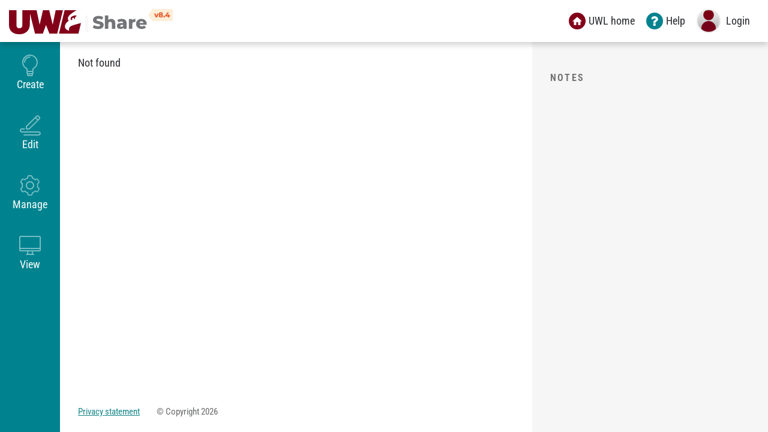

--- FILE ---
content_type: text/html; charset=utf-8
request_url: https://share.uwlax.edu/info/privacy-statement/
body_size: 10080
content:
<!DOCTYPE html>
<!--[if lt IE 7]><html class="no-js lt-ie9 lt-ie8 lt-ie7"> <![endif]-->
<!--[if IE 7]>   <html class="no-js lt-ie9 lt-ie8 ie7"> <![endif]-->
<!--[if IE 8]>   <html class="no-js lt-ie9 ie8"> <![endif]-->
<!--[if IE 9]><html class="no-js lt-ie10 ie9"><![endif]-->
<!--[if (gt IE 9)|!(IE)]><!-->
<html lang="en" class="no-js">

<!--<![endif]-->
<head>
    <meta charset="utf-8" />
    <meta name="viewport" content="width=device-width, initial-scale=1, minimum-scale=1" />

    <base href="/" />

	<link rel="apple-touch-icon" sizes="180x180" href="/apple-touch-icon.png">
	<link rel="icon" type="image/png" sizes="32x32" href="/favicon-32x32.png">
	<link rel="icon" type="image/png" sizes="16x16" href="/favicon-16x16.png">
	<link rel="shortcut icon" href="/images/icons/favicon/favicon.ico">
	<link rel="mask-icon" href="/safari-pinned-tab.svg" color="#4c4d4e">
	<meta name="apple-mobile-web-app-title" content="UWL Share">
	<meta name="application-name" content="UWL Share">
	<meta name="msapplication-TileColor" content="#4c4d4e">
	<meta name="theme-color" content="#ffffff">

	<title>
		UWL Share 
	</title>

	<link href="https://www.uwlax.edu/styles/uwl-core.css?v=1.4" rel="stylesheet" />
	<link href="https://www.uwlax.edu/styles/format/format-fill-colors.css?v=1" rel="stylesheet" />

	<!--Styles.Render("~/Bundles/CSS/Base")-->
	<link rel="stylesheet" type="text/css" href="/Styles/Base.css?v=1.2" />
	<link rel="stylesheet" type="text/css" href="https://www.uwlax.edu/styles/blocks/block-toggle-content.min.css" />
	<link rel="stylesheet" type="text/css" href="https://www.uwlax.edu/styles/blocks/block-info-box.min.css" />
	<link rel="stylesheet" type="text/css" href="https://www.uwlax.edu/styles/uwl-forms.min.css" />
	<link rel="stylesheet" type="text/css" href="https://www.uwlax.edu/styles/ui/popup.css" />

	<script src="https://cdnjs.cloudflare.com/ajax/libs/jquery/3.1.1/jquery.min.js"></script>
	<script src="https://cdnjs.cloudflare.com/ajax/libs/tinymce/5.4.1/tinymce.min.js"></script>

		<HeadOutlet />
</head>

<body>


<!-- Google Tag Manager (noscript) -->
<noscript>
	<iframe src="https://www.googletagmanager.com/ns.html?id=GTM-KJWGV6G"
			height="0" width="0" style="display:none;visibility:hidden"></iframe>
</noscript>
<!-- End Google Tag Manager (noscript) -->
	<header id="share-header" class="style-a">

<div class="fixed-content container-fluid color-h">
	<!-- Removed in move to .NET 5, December 2021
	if (Request.Browser.Browser.ToLower() == "internetexplorer")
        {
	<div id="unsupported-banner" class="row color-l">
		<div class="col-12">
			<p class="no-margin"><strong class="hidden-xs">Heads-up</strong><span class="hidden-xs">: </span>Your browser is not fully supported<span class="hidden-xs"> in UWL Share</span>. <span class="hidden-xs hidden-sm">Some features may not work. We recommend using Chrome, Firefox or Edge.</span></p>
		</div>
	</div>
	}
	-->
	<div class="row">

		<div class="logo col-6 col-md-5 add-padding-right-5 font-family-a">
			<p><a href="/"><img class="logo-img" src="https://www.uwlax.edu/Images/logos/logo-uwl-spirit-mark-maroon.svg" /> <span class="text-color-f-light opacity-50">|</span> <span class="name">Share</span></a><span class="version">v8.4</span></p>
		</div>
		<div class="info col-6 add-padding-left-5 col-md-7 add-padding-top-15 text-right">
			<ul class="clean-ul">
				<li id="uwl-alert-trigger" class="hidden">
					<a href="https://www.uwlax.edu/alert/"><span class="icon icon-alert color-l"></span><span class="hidden-xs level">Alert</span></a>
				</li>
				<li><a href="https://www.uwlax.edu/"><span class="icon home color-b"></span><span class="hidden-xs">UWL home</span></a></li>
				<li><a href="/web-request"><span class="icon help color-a"></span><span class="hidden-xs">Help</span></a></li>
				<li>
					<a href="/account/login/?ReturnUrl=/info/privacy-statement/">
						<span style="background-image:url(//www.uwlax.edu/images/icons/noProfileImage.jpg);" class="icon user"></span>
						<span class="hidden-xs">Login</span>
					</a>
				</li>

			</ul>
		</div>
	</div>
</div>


	</header>


<button id="share-actions-close"></button>

<nav id="share-actions" aria-label="actions">
	<ul class="actions clean-ul text-center color-a darker">
		<li class="action">
			<button><span class="icon icon-ui-share-create"></span><span class="ui-label">Create</span></button>
			<ul class="clean-ul options vertical-scroll scrollbar">
					<li>
						<a href="/connection">
							<span class="ui-label">Campus Connection</span>
						</a>
					</li>
					<li>
						<a href="/celebration">
							<span class="ui-label">Celebration</span>
						</a>
					</li>
					<li>
						<a href="/design-request">
							<span class="ui-label">Design request</span>
						</a>
					</li>
					<li>
						<a href="/digital-sign">
							<span class="ui-label">Digital sign</span>
						</a>
					</li>
					<li>
						<a href="/event">
							<span class="ui-label">Event</span>
						</a>
					</li>
					<li>
						<a href="/photo-tip">
							<span class="ui-label">Photo tip</span>
						</a>
					</li>
					<li>
						<a href="/profile">
							<span class="ui-label">Your profile page</span>
						</a>
					</li>
					<li>
						<a href="/story-tip">
							<span class="ui-label">Story tip</span>
						</a>
					</li>
					<li>
						<a href="/video-request">
							<span class="ui-label">Video request</span>
						</a>
					</li>
					<li>
						<a href="/web-request">
							<span class="ui-label">Web request</span>
						</a>
					</li>
			</ul>
		</li>
		<li class="action">
			<button>
				<span class="icon icon-ui-share-edit"></span>
				<span class="ui-label">Edit</span>
			</button>
			<ul class="clean-ul options vertical-scroll scrollbar">
				<li>
					<a href="/edit/events">
						<span class="ui-label">Your events</span>
					</a>
				</li>
				<li>
					<a href="/edit/images">
						<span class="ui-label">Your images</span>
					</a>
				</li>
				<li>
					<a href="/edit/filters">
						<span class="ui-label">Your filters</span>
					</a>
				</li>
				<li>
					<a href="/profile/">
						<span class="ui-label">Your profile page</span>
					</a>
				</li>
					<li class="login"><a href="/account/login/?ReturnUrl=/info/privacy-statement/"><span class="ui-label">Login</span></a></li>
			</ul>
		</li>
		<li class="action">
			<button><span class="icon icon-ui-share-manage"></span><span class="ui-label">Manage</span></button>
			<ul class="clean-ul options vertical-scroll scrollbar">
					<li>
						<a href="/manage/fastlanes">
							<span class="ui-label">Filter Fastlanes</span>
						</a>
					</li>
					<li>
						<a href="/manage/filters">
							<span class="ui-label">Filters</span>
						</a>
					</li>
					<li class="login"><a href="/account/login/?ReturnUrl=/info/privacy-statement/"><span class="ui-label">Login</span></a></li>
			</ul>
		</li>
		<li class="action">
			<button>
				<span class="icon icon-ui-share-view"></span>
				<span class="ui-label">View</span>
			</button>
			<ul class="clean-ul options">
				<li>
					<a target="_blank" href="https://www.uwlax.edu/events/">
						<span class="ui-label">Events page</span>
					</a>
				</li>
				<li>
					<a target="_blank" href="https://share.uwlax.edu/events-calendar/">
						<span class="ui-label">Campus calendar</span>
					</a>
				</li>
				<li>
					<a target="_blank" href="https://www.uwlax.edu/news/">
						<span class="ui-label">Campus Connection</span>
					</a>
				</li>
			</ul>
		</li>
	</ul>
</nav>	<section id="share-frame" class="full-height" aria-label="body">
		<div class="container-fluid full-height">
			<div class="row share-table-view full-height">

				<div id="share-content" class="col-12 order-lg-1 col-lg-8 add-padding-top-25 full-height">
<!--Blazor:{"type":"server","prerenderId":"b0c3354b8d514172ae8025b0fd2cb55d","key":{"locationHash":"A167043E737AD3352A9064D88EF745EDF5F1B55F458857726311E9A9BCA1A625:0","formattedComponentKey":""},"sequence":0,"descriptor":"CfDJ8BQR8aSAx9VLrJiBsR8zw7Vk5SM7Fi5uZyZc26evNMqCWtA9JESkpdgtRPYJgMQJ4eI5fbNCkdGFGmTRI0CVQsKBcLnFSOjBLy1\u002BelBUJ8xfiZlAMkjNzUbiyh9FL1/6Ee3oMhIlsPqx6EDPlIEzxp577AmXeCh2zuLqNv2xggm\u002BGIiGrk4oTY6JnxjjGQ61o3GvoewzXv9tGj3WjpCM1LP/JvNo9GsFg0sKUWtfSIj0IykAq9ApHesKvYnwDDOBPrjNsJzsxOBclFdhJN52qMSqn40rZescrTMcTMqKJ3A8WMKsjzmwfKJBnQaYmnx07nJory9fAduHdg6/XhSEGF86QlCbkY6Wq/8C3XHwty2Ku2Hd19VC9evST53Q3U5TIEYQoNP5gTjBOP\u002BLChTbKJT8g7q2NHLln5NUOPJkxK4qZmjeLEkjp5Wc45cNMl7bSwdcpoTZ12Q26aagpYOSBWhkNKqow/WRLV3Y\u002B1GxWLH8\u002BjWBrsf5/GINQznBl3CDHg=="}-->Not found<!--Blazor:{"prerenderId":"b0c3354b8d514172ae8025b0fd2cb55d"}-->
				</div>
<div id="share-notes" class="col-12 order-lg-2 col-lg-4">
	<div class="fixed">
		<h2 class="text-uppercase text-sm font-family-c text-bold letter-spacing-wider text-color-g">Notes</h2>
		<div class="notes"></div>
		<button class="ui-button tier-7 dismiss">OK</button>
	</div>
</div>
			</div>
		</div>
	</section>
	<div id="progress-message" aria-hidden="true" class="hidden border-radius-15 add-padding-15 color-f darkest shadow--6dp center-xy position-fixed" style="z-index:1051;">
		<span class="loading-icon add-margin-right-5" style="margin-bottom:-5px;"></span> <span class="text"></span>
	</div>
<footer id="share-footer">
	<p class="site-copyright text-xs text-color-f"><a class="add-padding-right-25" href="/info/privacy-statement/">Privacy statement</a> <span class="env">shareprod</span> © Copyright <button class="no-underline web-login">2026</button> </p>
</footer>
	<script type="text/javascript">
		jQuery.query = { spaces: false };
	</script>
	<script src="https://www.uwlax.edu/scripts/plugins/plugin-query-object.js"></script>
	<script src="https://www.uwlax.edu/scripts/plugins/jquery.cookie.js"></script>
	<script src="https://www.uwlax.edu/scripts/plugins/plugin-tooltipster.min.js"></script>

	<script src="/scripts/core/share-core.min.js?v=5.2"></script>


	<script src="https://cdnjs.cloudflare.com/ajax/libs/moment.js/2.27.0/moment.min.js"></script>



<script src="/_framework/blazor.server.js"></script>

</body>

</html>

--- FILE ---
content_type: text/css
request_url: https://www.uwlax.edu/styles/uwl-core.css?v=1.4
body_size: 35795
content:
@font-face {
  font-family: 'Montserrat';
  font-style: italic;
  font-weight: 800;
  font-display: swap;
  src: url(https://fonts.gstatic.com/s/montserrat/v31/JTUFjIg1_i6t8kCHKm459Wx7xQYXK0vOoz6jqyR6aX8.ttf) format('truetype');
}
@font-face {
  font-family: 'Montserrat';
  font-style: italic;
  font-weight: 900;
  font-display: swap;
  src: url(https://fonts.gstatic.com/s/montserrat/v31/JTUFjIg1_i6t8kCHKm459Wx7xQYXK0vOoz6jqw16aX8.ttf) format('truetype');
}
@font-face {
  font-family: 'Montserrat';
  font-style: normal;
  font-weight: 800;
  font-display: swap;
  src: url(https://fonts.gstatic.com/s/montserrat/v31/JTUHjIg1_i6t8kCHKm4532VJOt5-QNFgpCvr70w-.ttf) format('truetype');
}
@font-face {
  font-family: 'Montserrat';
  font-style: normal;
  font-weight: 900;
  font-display: swap;
  src: url(https://fonts.gstatic.com/s/montserrat/v31/JTUHjIg1_i6t8kCHKm4532VJOt5-QNFgpCvC70w-.ttf) format('truetype');
}
@font-face {
  font-family: 'Roboto Condensed';
  font-style: italic;
  font-weight: 400;
  font-display: swap;
  src: url(https://fonts.gstatic.com/s/robotocondensed/v31/ieVW2ZhZI2eCN5jzbjEETS9weq8-19ehAyvMum7nfDB64RgK5Xk.ttf) format('truetype');
}
@font-face {
  font-family: 'Roboto Condensed';
  font-style: italic;
  font-weight: 700;
  font-display: swap;
  src: url(https://fonts.gstatic.com/s/robotocondensed/v31/ieVW2ZhZI2eCN5jzbjEETS9weq8-19ehAyvMum7nfDB64f8N5Xk.ttf) format('truetype');
}
@font-face {
  font-family: 'Roboto Condensed';
  font-style: normal;
  font-weight: 400;
  font-display: swap;
  src: url(https://fonts.gstatic.com/s/robotocondensed/v31/ieVo2ZhZI2eCN5jzbjEETS9weq8-_d6T_POl0fRJeyWyovBJ.ttf) format('truetype');
}
@font-face {
  font-family: 'Roboto Condensed';
  font-style: normal;
  font-weight: 700;
  font-display: swap;
  src: url(https://fonts.gstatic.com/s/robotocondensed/v31/ieVo2ZhZI2eCN5jzbjEETS9weq8-_d6T_POl0fRJeyVVpfBJ.ttf) format('truetype');
}
:root {
  --font-family-a: "Montserrat", sans-serif;
  --font-family-b: var(--font-family-a);
  --font-family-c: "Roboto Condensed", Helvetica, Arial, sans-serif;
  --font-family-c-thick: "Montserrat", "Montserrat", sans-serif;
  --font-family-c-extrabold: "Montserrat ExtraBold", "Montserrat", sans-serif;
  --font-family-d: "Noto Serif", Georgia, "Times New Roman", Times, serif;
  --font-family-e: "UWL-icons";
  --font-family-f: "Comic Sans MS", Tahoma, sans-serif;
}
.font-family-a,
.font-family-b,
.font-family-c,
.font-family-d,
.font-family-f {
  -webkit-font-smoothing: antialiased;
  -moz-osx-font-smoothing: grayscale;
  font-display: swap;
}
/* [ Font family selections ] */
.font-family-a,
.button.style-d strong,
.info-box.style-b > .box-heading > .heading-text,
.help-text {
  font-family: var(--font-family-a);
}
.font-family-a,
.font-family-a strong,
.font-family-a b {
  font-weight: normal;
}
.font-family-b,
address {
  font-family: var(--font-family-b);
  font-style: normal;
}
body,
input,
select,
textarea,
button,
.font-family-c,
.tooltipster-default .tooltipster-content,
.img-caption {
  font-family: var(--font-family-c);
}
.button.font-family-c {
  text-transform: uppercase;
}
.font-family-d,
.prominent-text {
  font-family: var(--font-family-d);
}
.font-family-c-thick,
.font-family-c-thicc {
  font-family: var(--font-family-c-thick);
  font-weight: 800;
}
.font-family-c-black {
  font-family: var(--font-family-c-thick);
  font-weight: 900;
}
.prominent-text {
  font-size: 26px;
  line-height: 50px;
  text-align: center;
}
.heading-style-a {
  line-height: 1.2;
  font-size: 1.7rem;
}
@media (min-width: 992px) {
  .heading-style-a {
    font-size: 2.5rem;
  }
}
.heading-style-a strong {
  font-weight: bold;
}
.hidden {
  display: none !important;
}
.sr-only {
  position: absolute;
  width: 1px;
  height: 1px;
  margin: -1px;
  padding: 0;
  overflow: hidden;
  clip: rect(0, 0, 0, 0);
  border: 0;
}
.sr-only-focusable:active,
.sr-only-focusable:focus {
  position: static;
  width: auto;
  height: auto;
  margin: 0;
  overflow: visible;
  clip: auto;
}
/*!
 * Bootstrap Grid v4.0.0 (https://getbootstrap.com)
 * Copyright 2011-2018 The Bootstrap Authors
 * Copyright 2011-2018 Twitter, Inc.
 * Licensed under MIT (https://github.com/twbs/bootstrap/blob/master/LICENSE)
 */
@-ms-viewport {
  width: device-width;
}
html {
  box-sizing: border-box;
  -ms-overflow-style: scrollbar;
}
.container {
  width: 100%;
  padding-right: 15px;
  padding-left: 15px;
  margin-right: auto;
  margin-left: auto;
}
@media (min-width: 576px) {
  .container {
    max-width: 540px;
  }
}
@media (min-width: 768px) {
  .container {
    max-width: 750px;
  }
}
@media (min-width: 992px) {
  .container {
    max-width: 970px;
  }
}
@media (min-width: 1200px) {
  .container {
    max-width: 1170px;
  }
}
.container-fluid {
  width: 100%;
  padding-right: 15px;
  padding-left: 15px;
  margin-right: auto;
  margin-left: auto;
}
.row {
  display: -webkit-box;
  display: -ms-flexbox;
  display: flex;
  -ms-flex-wrap: wrap;
  flex-wrap: wrap;
  margin-right: -15px;
  margin-left: -15px;
}
.no-gutters {
  margin-right: 0;
  margin-left: 0;
}
.no-gutters > .col,
.no-gutters > [class*="col-"] {
  padding-right: 0;
  padding-left: 0;
}
.col-1,
.col-2,
.col-3,
.col-4,
.col-5,
.col-6,
.col-7,
.col-8,
.col-9,
.col-10,
.col-11,
.col-12,
.col,
.col-auto,
.col-sm-1,
.col-sm-2,
.col-sm-3,
.col-sm-4,
.col-sm-5,
.col-sm-6,
.col-sm-7,
.col-sm-8,
.col-sm-9,
.col-sm-10,
.col-sm-11,
.col-sm-12,
.col-sm,
.col-sm-auto,
.col-md-1,
.col-md-2,
.col-md-3,
.col-md-4,
.col-md-5,
.col-md-6,
.col-md-7,
.col-md-8,
.col-md-9,
.col-md-10,
.col-md-11,
.col-md-12,
.col-md,
.col-md-auto,
.col-lg-1,
.col-lg-2,
.col-lg-3,
.col-lg-4,
.col-lg-5,
.col-lg-6,
.col-lg-7,
.col-lg-8,
.col-lg-9,
.col-lg-10,
.col-lg-11,
.col-lg-12,
.col-lg,
.col-lg-auto,
.col-xl-1,
.col-xl-2,
.col-xl-3,
.col-xl-4,
.col-xl-5,
.col-xl-6,
.col-xl-7,
.col-xl-8,
.col-xl-9,
.col-xl-10,
.col-xl-11,
.col-xl-12,
.col-xl,
.col-xl-auto {
  position: relative;
  width: 100%;
  min-height: 1px;
  padding-right: 15px;
  padding-left: 15px;
}
.col {
  -ms-flex-preferred-size: 0;
  flex-basis: 0;
  -webkit-box-flex: 1;
  -ms-flex-positive: 1;
  flex-grow: 1;
  max-width: 100%;
}
.col-auto {
  -webkit-box-flex: 0;
  -ms-flex: 0 0 auto;
  flex: 0 0 auto;
  width: auto;
  max-width: none;
}
.col-1 {
  -webkit-box-flex: 0;
  -ms-flex: 0 0 8.333333%;
  flex: 0 0 8.333333%;
  max-width: 8.333333%;
}
.col-2 {
  -webkit-box-flex: 0;
  -ms-flex: 0 0 16.666667%;
  flex: 0 0 16.666667%;
  max-width: 16.666667%;
}
.col-3 {
  -webkit-box-flex: 0;
  -ms-flex: 0 0 25%;
  flex: 0 0 25%;
  max-width: 25%;
}
.col-4 {
  -webkit-box-flex: 0;
  -ms-flex: 0 0 33.333333%;
  flex: 0 0 33.333333%;
  max-width: 33.333333%;
}
.col-5 {
  -webkit-box-flex: 0;
  -ms-flex: 0 0 41.666667%;
  flex: 0 0 41.666667%;
  max-width: 41.666667%;
}
.col-6 {
  -webkit-box-flex: 0;
  -ms-flex: 0 0 50%;
  flex: 0 0 50%;
  max-width: 50%;
}
.col-7 {
  -webkit-box-flex: 0;
  -ms-flex: 0 0 58.333333%;
  flex: 0 0 58.333333%;
  max-width: 58.333333%;
}
.col-8 {
  -webkit-box-flex: 0;
  -ms-flex: 0 0 66.666667%;
  flex: 0 0 66.666667%;
  max-width: 66.666667%;
}
.col-9 {
  -webkit-box-flex: 0;
  -ms-flex: 0 0 75%;
  flex: 0 0 75%;
  max-width: 75%;
}
.col-10 {
  -webkit-box-flex: 0;
  -ms-flex: 0 0 83.333333%;
  flex: 0 0 83.333333%;
  max-width: 83.333333%;
}
.col-11 {
  -webkit-box-flex: 0;
  -ms-flex: 0 0 91.666667%;
  flex: 0 0 91.666667%;
  max-width: 91.666667%;
}
.col-12 {
  -webkit-box-flex: 0;
  -ms-flex: 0 0 100%;
  flex: 0 0 100%;
  max-width: 100%;
}
.order-first {
  -webkit-box-ordinal-group: 0;
  -ms-flex-order: -1;
  order: -1;
}
.order-last {
  -webkit-box-ordinal-group: 14;
  -ms-flex-order: 13;
  order: 13;
}
.order-0 {
  -webkit-box-ordinal-group: 1;
  -ms-flex-order: 0;
  order: 0;
}
.order-1 {
  -webkit-box-ordinal-group: 2;
  -ms-flex-order: 1;
  order: 1;
}
.order-2 {
  -webkit-box-ordinal-group: 3;
  -ms-flex-order: 2;
  order: 2;
}
.order-3 {
  -webkit-box-ordinal-group: 4;
  -ms-flex-order: 3;
  order: 3;
}
.order-4 {
  -webkit-box-ordinal-group: 5;
  -ms-flex-order: 4;
  order: 4;
}
.order-5 {
  -webkit-box-ordinal-group: 6;
  -ms-flex-order: 5;
  order: 5;
}
.order-6 {
  -webkit-box-ordinal-group: 7;
  -ms-flex-order: 6;
  order: 6;
}
.order-7 {
  -webkit-box-ordinal-group: 8;
  -ms-flex-order: 7;
  order: 7;
}
.order-8 {
  -webkit-box-ordinal-group: 9;
  -ms-flex-order: 8;
  order: 8;
}
.order-9 {
  -webkit-box-ordinal-group: 10;
  -ms-flex-order: 9;
  order: 9;
}
.order-10 {
  -webkit-box-ordinal-group: 11;
  -ms-flex-order: 10;
  order: 10;
}
.order-11 {
  -webkit-box-ordinal-group: 12;
  -ms-flex-order: 11;
  order: 11;
}
.order-12 {
  -webkit-box-ordinal-group: 13;
  -ms-flex-order: 12;
  order: 12;
}
.offset-1 {
  margin-left: 8.333333%;
}
.offset-2 {
  margin-left: 16.666667%;
}
.offset-3 {
  margin-left: 25%;
}
.offset-4 {
  margin-left: 33.333333%;
}
.offset-5 {
  margin-left: 41.666667%;
}
.offset-6 {
  margin-left: 50%;
}
.offset-7 {
  margin-left: 58.333333%;
}
.offset-8 {
  margin-left: 66.666667%;
}
.offset-9 {
  margin-left: 75%;
}
.offset-10 {
  margin-left: 83.333333%;
}
.offset-11 {
  margin-left: 91.666667%;
}
@media (min-width: 576px) {
  .col-sm {
    -ms-flex-preferred-size: 0;
    flex-basis: 0;
    -webkit-box-flex: 1;
    -ms-flex-positive: 1;
    flex-grow: 1;
    max-width: 100%;
  }
  .col-sm-auto {
    -webkit-box-flex: 0;
    -ms-flex: 0 0 auto;
    flex: 0 0 auto;
    width: auto;
    max-width: none;
  }
  .col-sm-1 {
    -webkit-box-flex: 0;
    -ms-flex: 0 0 8.333333%;
    flex: 0 0 8.333333%;
    max-width: 8.333333%;
  }
  .col-sm-2 {
    -webkit-box-flex: 0;
    -ms-flex: 0 0 16.666667%;
    flex: 0 0 16.666667%;
    max-width: 16.666667%;
  }
  .col-sm-3 {
    -webkit-box-flex: 0;
    -ms-flex: 0 0 25%;
    flex: 0 0 25%;
    max-width: 25%;
  }
  .col-sm-4 {
    -webkit-box-flex: 0;
    -ms-flex: 0 0 33.333333%;
    flex: 0 0 33.333333%;
    max-width: 33.333333%;
  }
  .col-sm-5 {
    -webkit-box-flex: 0;
    -ms-flex: 0 0 41.666667%;
    flex: 0 0 41.666667%;
    max-width: 41.666667%;
  }
  .col-sm-6 {
    -webkit-box-flex: 0;
    -ms-flex: 0 0 50%;
    flex: 0 0 50%;
    max-width: 50%;
  }
  .col-sm-7 {
    -webkit-box-flex: 0;
    -ms-flex: 0 0 58.333333%;
    flex: 0 0 58.333333%;
    max-width: 58.333333%;
  }
  .col-sm-8 {
    -webkit-box-flex: 0;
    -ms-flex: 0 0 66.666667%;
    flex: 0 0 66.666667%;
    max-width: 66.666667%;
  }
  .col-sm-9 {
    -webkit-box-flex: 0;
    -ms-flex: 0 0 75%;
    flex: 0 0 75%;
    max-width: 75%;
  }
  .col-sm-10 {
    -webkit-box-flex: 0;
    -ms-flex: 0 0 83.333333%;
    flex: 0 0 83.333333%;
    max-width: 83.333333%;
  }
  .col-sm-11 {
    -webkit-box-flex: 0;
    -ms-flex: 0 0 91.666667%;
    flex: 0 0 91.666667%;
    max-width: 91.666667%;
  }
  .col-sm-12 {
    -webkit-box-flex: 0;
    -ms-flex: 0 0 100%;
    flex: 0 0 100%;
    max-width: 100%;
  }
  .order-sm-first {
    -webkit-box-ordinal-group: 0;
    -ms-flex-order: -1;
    order: -1;
  }
  .order-sm-last {
    -webkit-box-ordinal-group: 14;
    -ms-flex-order: 13;
    order: 13;
  }
  .order-sm-0 {
    -webkit-box-ordinal-group: 1;
    -ms-flex-order: 0;
    order: 0;
  }
  .order-sm-1 {
    -webkit-box-ordinal-group: 2;
    -ms-flex-order: 1;
    order: 1;
  }
  .order-sm-2 {
    -webkit-box-ordinal-group: 3;
    -ms-flex-order: 2;
    order: 2;
  }
  .order-sm-3 {
    -webkit-box-ordinal-group: 4;
    -ms-flex-order: 3;
    order: 3;
  }
  .order-sm-4 {
    -webkit-box-ordinal-group: 5;
    -ms-flex-order: 4;
    order: 4;
  }
  .order-sm-5 {
    -webkit-box-ordinal-group: 6;
    -ms-flex-order: 5;
    order: 5;
  }
  .order-sm-6 {
    -webkit-box-ordinal-group: 7;
    -ms-flex-order: 6;
    order: 6;
  }
  .order-sm-7 {
    -webkit-box-ordinal-group: 8;
    -ms-flex-order: 7;
    order: 7;
  }
  .order-sm-8 {
    -webkit-box-ordinal-group: 9;
    -ms-flex-order: 8;
    order: 8;
  }
  .order-sm-9 {
    -webkit-box-ordinal-group: 10;
    -ms-flex-order: 9;
    order: 9;
  }
  .order-sm-10 {
    -webkit-box-ordinal-group: 11;
    -ms-flex-order: 10;
    order: 10;
  }
  .order-sm-11 {
    -webkit-box-ordinal-group: 12;
    -ms-flex-order: 11;
    order: 11;
  }
  .order-sm-12 {
    -webkit-box-ordinal-group: 13;
    -ms-flex-order: 12;
    order: 12;
  }
  .offset-sm-0 {
    margin-left: 0;
  }
  .offset-sm-1 {
    margin-left: 8.333333%;
  }
  .offset-sm-2 {
    margin-left: 16.666667%;
  }
  .offset-sm-3 {
    margin-left: 25%;
  }
  .offset-sm-4 {
    margin-left: 33.333333%;
  }
  .offset-sm-5 {
    margin-left: 41.666667%;
  }
  .offset-sm-6 {
    margin-left: 50%;
  }
  .offset-sm-7 {
    margin-left: 58.333333%;
  }
  .offset-sm-8 {
    margin-left: 66.666667%;
  }
  .offset-sm-9 {
    margin-left: 75%;
  }
  .offset-sm-10 {
    margin-left: 83.333333%;
  }
  .offset-sm-11 {
    margin-left: 91.666667%;
  }
}
@media (min-width: 768px) {
  .col-md {
    -ms-flex-preferred-size: 0;
    flex-basis: 0;
    -webkit-box-flex: 1;
    -ms-flex-positive: 1;
    flex-grow: 1;
    max-width: 100%;
  }
  .col-md-auto {
    -webkit-box-flex: 0;
    -ms-flex: 0 0 auto;
    flex: 0 0 auto;
    width: auto;
    max-width: none;
  }
  .col-md-1 {
    -webkit-box-flex: 0;
    -ms-flex: 0 0 8.333333%;
    flex: 0 0 8.333333%;
    max-width: 8.333333%;
  }
  .col-md-2 {
    -webkit-box-flex: 0;
    -ms-flex: 0 0 16.666667%;
    flex: 0 0 16.666667%;
    max-width: 16.666667%;
  }
  .col-md-3 {
    -webkit-box-flex: 0;
    -ms-flex: 0 0 25%;
    flex: 0 0 25%;
    max-width: 25%;
  }
  .col-md-4 {
    -webkit-box-flex: 0;
    -ms-flex: 0 0 33.333333%;
    flex: 0 0 33.333333%;
    max-width: 33.333333%;
  }
  .col-md-5 {
    -webkit-box-flex: 0;
    -ms-flex: 0 0 41.666667%;
    flex: 0 0 41.666667%;
    max-width: 41.666667%;
  }
  .col-md-6 {
    -webkit-box-flex: 0;
    -ms-flex: 0 0 50%;
    flex: 0 0 50%;
    max-width: 50%;
  }
  .col-md-7 {
    -webkit-box-flex: 0;
    -ms-flex: 0 0 58.333333%;
    flex: 0 0 58.333333%;
    max-width: 58.333333%;
  }
  .col-md-8 {
    -webkit-box-flex: 0;
    -ms-flex: 0 0 66.666667%;
    flex: 0 0 66.666667%;
    max-width: 66.666667%;
  }
  .col-md-9 {
    -webkit-box-flex: 0;
    -ms-flex: 0 0 75%;
    flex: 0 0 75%;
    max-width: 75%;
  }
  .col-md-10 {
    -webkit-box-flex: 0;
    -ms-flex: 0 0 83.333333%;
    flex: 0 0 83.333333%;
    max-width: 83.333333%;
  }
  .col-md-11 {
    -webkit-box-flex: 0;
    -ms-flex: 0 0 91.666667%;
    flex: 0 0 91.666667%;
    max-width: 91.666667%;
  }
  .col-md-12 {
    -webkit-box-flex: 0;
    -ms-flex: 0 0 100%;
    flex: 0 0 100%;
    max-width: 100%;
  }
  .order-md-first {
    -webkit-box-ordinal-group: 0;
    -ms-flex-order: -1;
    order: -1;
  }
  .order-md-last {
    -webkit-box-ordinal-group: 14;
    -ms-flex-order: 13;
    order: 13;
  }
  .order-md-0 {
    -webkit-box-ordinal-group: 1;
    -ms-flex-order: 0;
    order: 0;
  }
  .order-md-1 {
    -webkit-box-ordinal-group: 2;
    -ms-flex-order: 1;
    order: 1;
  }
  .order-md-2 {
    -webkit-box-ordinal-group: 3;
    -ms-flex-order: 2;
    order: 2;
  }
  .order-md-3 {
    -webkit-box-ordinal-group: 4;
    -ms-flex-order: 3;
    order: 3;
  }
  .order-md-4 {
    -webkit-box-ordinal-group: 5;
    -ms-flex-order: 4;
    order: 4;
  }
  .order-md-5 {
    -webkit-box-ordinal-group: 6;
    -ms-flex-order: 5;
    order: 5;
  }
  .order-md-6 {
    -webkit-box-ordinal-group: 7;
    -ms-flex-order: 6;
    order: 6;
  }
  .order-md-7 {
    -webkit-box-ordinal-group: 8;
    -ms-flex-order: 7;
    order: 7;
  }
  .order-md-8 {
    -webkit-box-ordinal-group: 9;
    -ms-flex-order: 8;
    order: 8;
  }
  .order-md-9 {
    -webkit-box-ordinal-group: 10;
    -ms-flex-order: 9;
    order: 9;
  }
  .order-md-10 {
    -webkit-box-ordinal-group: 11;
    -ms-flex-order: 10;
    order: 10;
  }
  .order-md-11 {
    -webkit-box-ordinal-group: 12;
    -ms-flex-order: 11;
    order: 11;
  }
  .order-md-12 {
    -webkit-box-ordinal-group: 13;
    -ms-flex-order: 12;
    order: 12;
  }
  .offset-md-0 {
    margin-left: 0;
  }
  .offset-md-1 {
    margin-left: 8.333333%;
  }
  .offset-md-2 {
    margin-left: 16.666667%;
  }
  .offset-md-3 {
    margin-left: 25%;
  }
  .offset-md-4 {
    margin-left: 33.333333%;
  }
  .offset-md-5 {
    margin-left: 41.666667%;
  }
  .offset-md-6 {
    margin-left: 50%;
  }
  .offset-md-7 {
    margin-left: 58.333333%;
  }
  .offset-md-8 {
    margin-left: 66.666667%;
  }
  .offset-md-9 {
    margin-left: 75%;
  }
  .offset-md-10 {
    margin-left: 83.333333%;
  }
  .offset-md-11 {
    margin-left: 91.666667%;
  }
}
@media (min-width: 992px) {
  .col-lg {
    -ms-flex-preferred-size: 0;
    flex-basis: 0;
    -webkit-box-flex: 1;
    -ms-flex-positive: 1;
    flex-grow: 1;
    max-width: 100%;
  }
  .col-lg-auto {
    -webkit-box-flex: 0;
    -ms-flex: 0 0 auto;
    flex: 0 0 auto;
    width: auto;
    max-width: none;
  }
  .col-lg-1 {
    -webkit-box-flex: 0;
    -ms-flex: 0 0 8.333333%;
    flex: 0 0 8.333333%;
    max-width: 8.333333%;
  }
  .col-lg-2 {
    -webkit-box-flex: 0;
    -ms-flex: 0 0 16.666667%;
    flex: 0 0 16.666667%;
    max-width: 16.666667%;
  }
  .col-lg-3 {
    -webkit-box-flex: 0;
    -ms-flex: 0 0 25%;
    flex: 0 0 25%;
    max-width: 25%;
  }
  .col-lg-4 {
    -webkit-box-flex: 0;
    -ms-flex: 0 0 33.333333%;
    flex: 0 0 33.333333%;
    max-width: 33.333333%;
  }
  .col-lg-5 {
    -webkit-box-flex: 0;
    -ms-flex: 0 0 41.666667%;
    flex: 0 0 41.666667%;
    max-width: 41.666667%;
  }
  .col-lg-6 {
    -webkit-box-flex: 0;
    -ms-flex: 0 0 50%;
    flex: 0 0 50%;
    max-width: 50%;
  }
  .col-lg-7 {
    -webkit-box-flex: 0;
    -ms-flex: 0 0 58.333333%;
    flex: 0 0 58.333333%;
    max-width: 58.333333%;
  }
  .col-lg-8 {
    -webkit-box-flex: 0;
    -ms-flex: 0 0 66.666667%;
    flex: 0 0 66.666667%;
    max-width: 66.666667%;
  }
  .col-lg-9 {
    -webkit-box-flex: 0;
    -ms-flex: 0 0 75%;
    flex: 0 0 75%;
    max-width: 75%;
  }
  .col-lg-10 {
    -webkit-box-flex: 0;
    -ms-flex: 0 0 83.333333%;
    flex: 0 0 83.333333%;
    max-width: 83.333333%;
  }
  .col-lg-11 {
    -webkit-box-flex: 0;
    -ms-flex: 0 0 91.666667%;
    flex: 0 0 91.666667%;
    max-width: 91.666667%;
  }
  .col-lg-12 {
    -webkit-box-flex: 0;
    -ms-flex: 0 0 100%;
    flex: 0 0 100%;
    max-width: 100%;
  }
  .order-lg-first {
    -webkit-box-ordinal-group: 0;
    -ms-flex-order: -1;
    order: -1;
  }
  .order-lg-last {
    -webkit-box-ordinal-group: 14;
    -ms-flex-order: 13;
    order: 13;
  }
  .order-lg-0 {
    -webkit-box-ordinal-group: 1;
    -ms-flex-order: 0;
    order: 0;
  }
  .order-lg-1 {
    -webkit-box-ordinal-group: 2;
    -ms-flex-order: 1;
    order: 1;
  }
  .order-lg-2 {
    -webkit-box-ordinal-group: 3;
    -ms-flex-order: 2;
    order: 2;
  }
  .order-lg-3 {
    -webkit-box-ordinal-group: 4;
    -ms-flex-order: 3;
    order: 3;
  }
  .order-lg-4 {
    -webkit-box-ordinal-group: 5;
    -ms-flex-order: 4;
    order: 4;
  }
  .order-lg-5 {
    -webkit-box-ordinal-group: 6;
    -ms-flex-order: 5;
    order: 5;
  }
  .order-lg-6 {
    -webkit-box-ordinal-group: 7;
    -ms-flex-order: 6;
    order: 6;
  }
  .order-lg-7 {
    -webkit-box-ordinal-group: 8;
    -ms-flex-order: 7;
    order: 7;
  }
  .order-lg-8 {
    -webkit-box-ordinal-group: 9;
    -ms-flex-order: 8;
    order: 8;
  }
  .order-lg-9 {
    -webkit-box-ordinal-group: 10;
    -ms-flex-order: 9;
    order: 9;
  }
  .order-lg-10 {
    -webkit-box-ordinal-group: 11;
    -ms-flex-order: 10;
    order: 10;
  }
  .order-lg-11 {
    -webkit-box-ordinal-group: 12;
    -ms-flex-order: 11;
    order: 11;
  }
  .order-lg-12 {
    -webkit-box-ordinal-group: 13;
    -ms-flex-order: 12;
    order: 12;
  }
  .offset-lg-0 {
    margin-left: 0;
  }
  .offset-lg-1 {
    margin-left: 8.333333%;
  }
  .offset-lg-2 {
    margin-left: 16.666667%;
  }
  .offset-lg-3 {
    margin-left: 25%;
  }
  .offset-lg-4 {
    margin-left: 33.333333%;
  }
  .offset-lg-5 {
    margin-left: 41.666667%;
  }
  .offset-lg-6 {
    margin-left: 50%;
  }
  .offset-lg-7 {
    margin-left: 58.333333%;
  }
  .offset-lg-8 {
    margin-left: 66.666667%;
  }
  .offset-lg-9 {
    margin-left: 75%;
  }
  .offset-lg-10 {
    margin-left: 83.333333%;
  }
  .offset-lg-11 {
    margin-left: 91.666667%;
  }
}
@media (min-width: 1200px) {
  .col-xl {
    -ms-flex-preferred-size: 0;
    flex-basis: 0;
    -webkit-box-flex: 1;
    -ms-flex-positive: 1;
    flex-grow: 1;
    max-width: 100%;
  }
  .col-xl-auto {
    -webkit-box-flex: 0;
    -ms-flex: 0 0 auto;
    flex: 0 0 auto;
    width: auto;
    max-width: none;
  }
  .col-xl-1 {
    -webkit-box-flex: 0;
    -ms-flex: 0 0 8.333333%;
    flex: 0 0 8.333333%;
    max-width: 8.333333%;
  }
  .col-xl-2 {
    -webkit-box-flex: 0;
    -ms-flex: 0 0 16.666667%;
    flex: 0 0 16.666667%;
    max-width: 16.666667%;
  }
  .col-xl-3 {
    -webkit-box-flex: 0;
    -ms-flex: 0 0 25%;
    flex: 0 0 25%;
    max-width: 25%;
  }
  .col-xl-4 {
    -webkit-box-flex: 0;
    -ms-flex: 0 0 33.333333%;
    flex: 0 0 33.333333%;
    max-width: 33.333333%;
  }
  .col-xl-5 {
    -webkit-box-flex: 0;
    -ms-flex: 0 0 41.666667%;
    flex: 0 0 41.666667%;
    max-width: 41.666667%;
  }
  .col-xl-6 {
    -webkit-box-flex: 0;
    -ms-flex: 0 0 50%;
    flex: 0 0 50%;
    max-width: 50%;
  }
  .col-xl-7 {
    -webkit-box-flex: 0;
    -ms-flex: 0 0 58.333333%;
    flex: 0 0 58.333333%;
    max-width: 58.333333%;
  }
  .col-xl-8 {
    -webkit-box-flex: 0;
    -ms-flex: 0 0 66.666667%;
    flex: 0 0 66.666667%;
    max-width: 66.666667%;
  }
  .col-xl-9 {
    -webkit-box-flex: 0;
    -ms-flex: 0 0 75%;
    flex: 0 0 75%;
    max-width: 75%;
  }
  .col-xl-10 {
    -webkit-box-flex: 0;
    -ms-flex: 0 0 83.333333%;
    flex: 0 0 83.333333%;
    max-width: 83.333333%;
  }
  .col-xl-11 {
    -webkit-box-flex: 0;
    -ms-flex: 0 0 91.666667%;
    flex: 0 0 91.666667%;
    max-width: 91.666667%;
  }
  .col-xl-12 {
    -webkit-box-flex: 0;
    -ms-flex: 0 0 100%;
    flex: 0 0 100%;
    max-width: 100%;
  }
  .order-xl-first {
    -webkit-box-ordinal-group: 0;
    -ms-flex-order: -1;
    order: -1;
  }
  .order-xl-last {
    -webkit-box-ordinal-group: 14;
    -ms-flex-order: 13;
    order: 13;
  }
  .order-xl-0 {
    -webkit-box-ordinal-group: 1;
    -ms-flex-order: 0;
    order: 0;
  }
  .order-xl-1 {
    -webkit-box-ordinal-group: 2;
    -ms-flex-order: 1;
    order: 1;
  }
  .order-xl-2 {
    -webkit-box-ordinal-group: 3;
    -ms-flex-order: 2;
    order: 2;
  }
  .order-xl-3 {
    -webkit-box-ordinal-group: 4;
    -ms-flex-order: 3;
    order: 3;
  }
  .order-xl-4 {
    -webkit-box-ordinal-group: 5;
    -ms-flex-order: 4;
    order: 4;
  }
  .order-xl-5 {
    -webkit-box-ordinal-group: 6;
    -ms-flex-order: 5;
    order: 5;
  }
  .order-xl-6 {
    -webkit-box-ordinal-group: 7;
    -ms-flex-order: 6;
    order: 6;
  }
  .order-xl-7 {
    -webkit-box-ordinal-group: 8;
    -ms-flex-order: 7;
    order: 7;
  }
  .order-xl-8 {
    -webkit-box-ordinal-group: 9;
    -ms-flex-order: 8;
    order: 8;
  }
  .order-xl-9 {
    -webkit-box-ordinal-group: 10;
    -ms-flex-order: 9;
    order: 9;
  }
  .order-xl-10 {
    -webkit-box-ordinal-group: 11;
    -ms-flex-order: 10;
    order: 10;
  }
  .order-xl-11 {
    -webkit-box-ordinal-group: 12;
    -ms-flex-order: 11;
    order: 11;
  }
  .order-xl-12 {
    -webkit-box-ordinal-group: 13;
    -ms-flex-order: 12;
    order: 12;
  }
  .offset-xl-0 {
    margin-left: 0;
  }
  .offset-xl-1 {
    margin-left: 8.333333%;
  }
  .offset-xl-2 {
    margin-left: 16.666667%;
  }
  .offset-xl-3 {
    margin-left: 25%;
  }
  .offset-xl-4 {
    margin-left: 33.333333%;
  }
  .offset-xl-5 {
    margin-left: 41.666667%;
  }
  .offset-xl-6 {
    margin-left: 50%;
  }
  .offset-xl-7 {
    margin-left: 58.333333%;
  }
  .offset-xl-8 {
    margin-left: 66.666667%;
  }
  .offset-xl-9 {
    margin-left: 75%;
  }
  .offset-xl-10 {
    margin-left: 83.333333%;
  }
  .offset-xl-11 {
    margin-left: 91.666667%;
  }
}
.d-none {
  display: none !important;
}
.d-inline {
  display: inline !important;
}
.d-inline-block {
  display: inline-block !important;
}
.d-block {
  display: block !important;
}
.d-table {
  display: table !important;
}
.d-table-row {
  display: table-row !important;
}
.d-table-cell {
  display: table-cell !important;
}
.d-flex {
  display: -webkit-box !important;
  display: -ms-flexbox !important;
  display: flex !important;
}
.d-inline-flex {
  display: -webkit-inline-box !important;
  display: -ms-inline-flexbox !important;
  display: inline-flex !important;
}
@media (min-width: 576px) {
  .d-sm-none {
    display: none !important;
  }
  .d-sm-inline {
    display: inline !important;
  }
  .d-sm-inline-block {
    display: inline-block !important;
  }
  .d-sm-block {
    display: block !important;
  }
  .d-sm-table {
    display: table !important;
  }
  .d-sm-table-row {
    display: table-row !important;
  }
  .d-sm-table-cell {
    display: table-cell !important;
  }
  .d-sm-flex {
    display: -webkit-box !important;
    display: -ms-flexbox !important;
    display: flex !important;
  }
  .d-sm-inline-flex {
    display: -webkit-inline-box !important;
    display: -ms-inline-flexbox !important;
    display: inline-flex !important;
  }
}
@media (min-width: 768px) {
  .d-md-none {
    display: none !important;
  }
  .d-md-inline {
    display: inline !important;
  }
  .d-md-inline-block {
    display: inline-block !important;
  }
  .d-md-block {
    display: block !important;
  }
  .d-md-table {
    display: table !important;
  }
  .d-md-table-row {
    display: table-row !important;
  }
  .d-md-table-cell {
    display: table-cell !important;
  }
  .d-md-flex {
    display: -webkit-box !important;
    display: -ms-flexbox !important;
    display: flex !important;
  }
  .d-md-inline-flex {
    display: -webkit-inline-box !important;
    display: -ms-inline-flexbox !important;
    display: inline-flex !important;
  }
}
@media (min-width: 992px) {
  .d-lg-none {
    display: none !important;
  }
  .d-lg-inline {
    display: inline !important;
  }
  .d-lg-inline-block {
    display: inline-block !important;
  }
  .d-lg-block {
    display: block !important;
  }
  .d-lg-table {
    display: table !important;
  }
  .d-lg-table-row {
    display: table-row !important;
  }
  .d-lg-table-cell {
    display: table-cell !important;
  }
  .d-lg-flex {
    display: -webkit-box !important;
    display: -ms-flexbox !important;
    display: flex !important;
  }
  .d-lg-inline-flex {
    display: -webkit-inline-box !important;
    display: -ms-inline-flexbox !important;
    display: inline-flex !important;
  }
}
@media (min-width: 1200px) {
  .d-xl-none {
    display: none !important;
  }
  .d-xl-inline {
    display: inline !important;
  }
  .d-xl-inline-block {
    display: inline-block !important;
  }
  .d-xl-block {
    display: block !important;
  }
  .d-xl-table {
    display: table !important;
  }
  .d-xl-table-row {
    display: table-row !important;
  }
  .d-xl-table-cell {
    display: table-cell !important;
  }
  .d-xl-flex {
    display: -webkit-box !important;
    display: -ms-flexbox !important;
    display: flex !important;
  }
  .d-xl-inline-flex {
    display: -webkit-inline-box !important;
    display: -ms-inline-flexbox !important;
    display: inline-flex !important;
  }
}
@media print {
  .d-print-none {
    display: none !important;
  }
  .d-print-inline {
    display: inline !important;
  }
  .d-print-inline-block {
    display: inline-block !important;
  }
  .d-print-block {
    display: block !important;
  }
  .d-print-table {
    display: table !important;
  }
  .d-print-table-row {
    display: table-row !important;
  }
  .d-print-table-cell {
    display: table-cell !important;
  }
  .d-print-flex {
    display: -webkit-box !important;
    display: -ms-flexbox !important;
    display: flex !important;
  }
  .d-print-inline-flex {
    display: -webkit-inline-box !important;
    display: -ms-inline-flexbox !important;
    display: inline-flex !important;
  }
}
.flex-row {
  -webkit-box-orient: horizontal !important;
  -webkit-box-direction: normal !important;
  -ms-flex-direction: row !important;
  flex-direction: row !important;
}
.flex-column {
  -webkit-box-orient: vertical !important;
  -webkit-box-direction: normal !important;
  -ms-flex-direction: column !important;
  flex-direction: column !important;
}
.flex-row-reverse {
  -webkit-box-orient: horizontal !important;
  -webkit-box-direction: reverse !important;
  -ms-flex-direction: row-reverse !important;
  flex-direction: row-reverse !important;
}
.flex-column-reverse {
  -webkit-box-orient: vertical !important;
  -webkit-box-direction: reverse !important;
  -ms-flex-direction: column-reverse !important;
  flex-direction: column-reverse !important;
}
.flex-wrap {
  -ms-flex-wrap: wrap !important;
  flex-wrap: wrap !important;
}
.flex-nowrap {
  -ms-flex-wrap: nowrap !important;
  flex-wrap: nowrap !important;
}
.flex-wrap-reverse {
  -ms-flex-wrap: wrap-reverse !important;
  flex-wrap: wrap-reverse !important;
}
.flex-fill {
  -ms-flex: 1 1 auto !important;
  flex: 1 1 auto !important;
}
.flex-grow-0 {
  -ms-flex-positive: 0 !important;
  flex-grow: 0 !important;
}
.flex-grow-1 {
  -ms-flex-positive: 1 !important;
  flex-grow: 1 !important;
}
.flex-shrink-0 {
  -ms-flex-negative: 0 !important;
  flex-shrink: 0 !important;
}
.flex-shrink-1 {
  -ms-flex-negative: 1 !important;
  flex-shrink: 1 !important;
}
.justify-content-start {
  -webkit-box-pack: start !important;
  -ms-flex-pack: start !important;
  justify-content: flex-start !important;
}
.justify-content-end {
  -webkit-box-pack: end !important;
  -ms-flex-pack: end !important;
  justify-content: flex-end !important;
}
.justify-content-center {
  -webkit-box-pack: center !important;
  -ms-flex-pack: center !important;
  justify-content: center !important;
}
.justify-content-between {
  -webkit-box-pack: justify !important;
  -ms-flex-pack: justify !important;
  justify-content: space-between !important;
}
.justify-content-around {
  -ms-flex-pack: distribute !important;
  justify-content: space-around !important;
}
.align-items-start {
  -webkit-box-align: start !important;
  -ms-flex-align: start !important;
  align-items: flex-start !important;
}
.align-items-end {
  -webkit-box-align: end !important;
  -ms-flex-align: end !important;
  align-items: flex-end !important;
}
.align-items-center {
  -webkit-box-align: center !important;
  -ms-flex-align: center !important;
  align-items: center !important;
}
.align-items-baseline {
  -webkit-box-align: baseline !important;
  -ms-flex-align: baseline !important;
  align-items: baseline !important;
}
.align-items-stretch {
  -webkit-box-align: stretch !important;
  -ms-flex-align: stretch !important;
  align-items: stretch !important;
}
.align-content-start {
  -ms-flex-line-pack: start !important;
  align-content: flex-start !important;
}
.align-content-end {
  -ms-flex-line-pack: end !important;
  align-content: flex-end !important;
}
.align-content-center {
  -ms-flex-line-pack: center !important;
  align-content: center !important;
}
.align-content-between {
  -ms-flex-line-pack: justify !important;
  align-content: space-between !important;
}
.align-content-around {
  -ms-flex-line-pack: distribute !important;
  align-content: space-around !important;
}
.align-content-stretch {
  -ms-flex-line-pack: stretch !important;
  align-content: stretch !important;
}
.align-self-auto {
  -ms-flex-item-align: auto !important;
  align-self: auto !important;
}
.align-self-start {
  -ms-flex-item-align: start !important;
  align-self: flex-start !important;
}
.align-self-end {
  -ms-flex-item-align: end !important;
  align-self: flex-end !important;
}
.align-self-center {
  -ms-flex-item-align: center !important;
  align-self: center !important;
}
.align-self-baseline {
  -ms-flex-item-align: baseline !important;
  align-self: baseline !important;
}
.align-self-stretch {
  -ms-flex-item-align: stretch !important;
  align-self: stretch !important;
}
@media (min-width: 576px) {
  .flex-sm-row {
    -webkit-box-orient: horizontal !important;
    -webkit-box-direction: normal !important;
    -ms-flex-direction: row !important;
    flex-direction: row !important;
  }
  .flex-sm-column {
    -webkit-box-orient: vertical !important;
    -webkit-box-direction: normal !important;
    -ms-flex-direction: column !important;
    flex-direction: column !important;
  }
  .flex-sm-row-reverse {
    -webkit-box-orient: horizontal !important;
    -webkit-box-direction: reverse !important;
    -ms-flex-direction: row-reverse !important;
    flex-direction: row-reverse !important;
  }
  .flex-sm-column-reverse {
    -webkit-box-orient: vertical !important;
    -webkit-box-direction: reverse !important;
    -ms-flex-direction: column-reverse !important;
    flex-direction: column-reverse !important;
  }
  .flex-sm-wrap {
    -ms-flex-wrap: wrap !important;
    flex-wrap: wrap !important;
  }
  .flex-sm-nowrap {
    -ms-flex-wrap: nowrap !important;
    flex-wrap: nowrap !important;
  }
  .flex-sm-wrap-reverse {
    -ms-flex-wrap: wrap-reverse !important;
    flex-wrap: wrap-reverse !important;
  }
  .justify-content-sm-start {
    -webkit-box-pack: start !important;
    -ms-flex-pack: start !important;
    justify-content: flex-start !important;
  }
  .justify-content-sm-end {
    -webkit-box-pack: end !important;
    -ms-flex-pack: end !important;
    justify-content: flex-end !important;
  }
  .justify-content-sm-center {
    -webkit-box-pack: center !important;
    -ms-flex-pack: center !important;
    justify-content: center !important;
  }
  .justify-content-sm-between {
    -webkit-box-pack: justify !important;
    -ms-flex-pack: justify !important;
    justify-content: space-between !important;
  }
  .justify-content-sm-around {
    -ms-flex-pack: distribute !important;
    justify-content: space-around !important;
  }
  .align-items-sm-start {
    -webkit-box-align: start !important;
    -ms-flex-align: start !important;
    align-items: flex-start !important;
  }
  .align-items-sm-end {
    -webkit-box-align: end !important;
    -ms-flex-align: end !important;
    align-items: flex-end !important;
  }
  .align-items-sm-center {
    -webkit-box-align: center !important;
    -ms-flex-align: center !important;
    align-items: center !important;
  }
  .align-items-sm-baseline {
    -webkit-box-align: baseline !important;
    -ms-flex-align: baseline !important;
    align-items: baseline !important;
  }
  .align-items-sm-stretch {
    -webkit-box-align: stretch !important;
    -ms-flex-align: stretch !important;
    align-items: stretch !important;
  }
  .align-content-sm-start {
    -ms-flex-line-pack: start !important;
    align-content: flex-start !important;
  }
  .align-content-sm-end {
    -ms-flex-line-pack: end !important;
    align-content: flex-end !important;
  }
  .align-content-sm-center {
    -ms-flex-line-pack: center !important;
    align-content: center !important;
  }
  .align-content-sm-between {
    -ms-flex-line-pack: justify !important;
    align-content: space-between !important;
  }
  .align-content-sm-around {
    -ms-flex-line-pack: distribute !important;
    align-content: space-around !important;
  }
  .align-content-sm-stretch {
    -ms-flex-line-pack: stretch !important;
    align-content: stretch !important;
  }
  .align-self-sm-auto {
    -ms-flex-item-align: auto !important;
    align-self: auto !important;
  }
  .align-self-sm-start {
    -ms-flex-item-align: start !important;
    align-self: flex-start !important;
  }
  .align-self-sm-end {
    -ms-flex-item-align: end !important;
    align-self: flex-end !important;
  }
  .align-self-sm-center {
    -ms-flex-item-align: center !important;
    align-self: center !important;
  }
  .align-self-sm-baseline {
    -ms-flex-item-align: baseline !important;
    align-self: baseline !important;
  }
  .align-self-sm-stretch {
    -ms-flex-item-align: stretch !important;
    align-self: stretch !important;
  }
}
@media (min-width: 768px) {
  .flex-md-row {
    -webkit-box-orient: horizontal !important;
    -webkit-box-direction: normal !important;
    -ms-flex-direction: row !important;
    flex-direction: row !important;
  }
  .flex-md-column {
    -webkit-box-orient: vertical !important;
    -webkit-box-direction: normal !important;
    -ms-flex-direction: column !important;
    flex-direction: column !important;
  }
  .flex-md-row-reverse {
    -webkit-box-orient: horizontal !important;
    -webkit-box-direction: reverse !important;
    -ms-flex-direction: row-reverse !important;
    flex-direction: row-reverse !important;
  }
  .flex-md-column-reverse {
    -webkit-box-orient: vertical !important;
    -webkit-box-direction: reverse !important;
    -ms-flex-direction: column-reverse !important;
    flex-direction: column-reverse !important;
  }
  .flex-md-wrap {
    -ms-flex-wrap: wrap !important;
    flex-wrap: wrap !important;
  }
  .flex-md-nowrap {
    -ms-flex-wrap: nowrap !important;
    flex-wrap: nowrap !important;
  }
  .flex-md-wrap-reverse {
    -ms-flex-wrap: wrap-reverse !important;
    flex-wrap: wrap-reverse !important;
  }
  .justify-content-md-start {
    -webkit-box-pack: start !important;
    -ms-flex-pack: start !important;
    justify-content: flex-start !important;
  }
  .justify-content-md-end {
    -webkit-box-pack: end !important;
    -ms-flex-pack: end !important;
    justify-content: flex-end !important;
  }
  .justify-content-md-center {
    -webkit-box-pack: center !important;
    -ms-flex-pack: center !important;
    justify-content: center !important;
  }
  .justify-content-md-between {
    -webkit-box-pack: justify !important;
    -ms-flex-pack: justify !important;
    justify-content: space-between !important;
  }
  .justify-content-md-around {
    -ms-flex-pack: distribute !important;
    justify-content: space-around !important;
  }
  .align-items-md-start {
    -webkit-box-align: start !important;
    -ms-flex-align: start !important;
    align-items: flex-start !important;
  }
  .align-items-md-end {
    -webkit-box-align: end !important;
    -ms-flex-align: end !important;
    align-items: flex-end !important;
  }
  .align-items-md-center {
    -webkit-box-align: center !important;
    -ms-flex-align: center !important;
    align-items: center !important;
  }
  .align-items-md-baseline {
    -webkit-box-align: baseline !important;
    -ms-flex-align: baseline !important;
    align-items: baseline !important;
  }
  .align-items-md-stretch {
    -webkit-box-align: stretch !important;
    -ms-flex-align: stretch !important;
    align-items: stretch !important;
  }
  .align-content-md-start {
    -ms-flex-line-pack: start !important;
    align-content: flex-start !important;
  }
  .align-content-md-end {
    -ms-flex-line-pack: end !important;
    align-content: flex-end !important;
  }
  .align-content-md-center {
    -ms-flex-line-pack: center !important;
    align-content: center !important;
  }
  .align-content-md-between {
    -ms-flex-line-pack: justify !important;
    align-content: space-between !important;
  }
  .align-content-md-around {
    -ms-flex-line-pack: distribute !important;
    align-content: space-around !important;
  }
  .align-content-md-stretch {
    -ms-flex-line-pack: stretch !important;
    align-content: stretch !important;
  }
  .align-self-md-auto {
    -ms-flex-item-align: auto !important;
    align-self: auto !important;
  }
  .align-self-md-start {
    -ms-flex-item-align: start !important;
    align-self: flex-start !important;
  }
  .align-self-md-end {
    -ms-flex-item-align: end !important;
    align-self: flex-end !important;
  }
  .align-self-md-center {
    -ms-flex-item-align: center !important;
    align-self: center !important;
  }
  .align-self-md-baseline {
    -ms-flex-item-align: baseline !important;
    align-self: baseline !important;
  }
  .align-self-md-stretch {
    -ms-flex-item-align: stretch !important;
    align-self: stretch !important;
  }
}
@media (min-width: 992px) {
  .flex-lg-row {
    -webkit-box-orient: horizontal !important;
    -webkit-box-direction: normal !important;
    -ms-flex-direction: row !important;
    flex-direction: row !important;
  }
  .flex-lg-column {
    -webkit-box-orient: vertical !important;
    -webkit-box-direction: normal !important;
    -ms-flex-direction: column !important;
    flex-direction: column !important;
  }
  .flex-lg-row-reverse {
    -webkit-box-orient: horizontal !important;
    -webkit-box-direction: reverse !important;
    -ms-flex-direction: row-reverse !important;
    flex-direction: row-reverse !important;
  }
  .flex-lg-column-reverse {
    -webkit-box-orient: vertical !important;
    -webkit-box-direction: reverse !important;
    -ms-flex-direction: column-reverse !important;
    flex-direction: column-reverse !important;
  }
  .flex-lg-wrap {
    -ms-flex-wrap: wrap !important;
    flex-wrap: wrap !important;
  }
  .flex-lg-nowrap {
    -ms-flex-wrap: nowrap !important;
    flex-wrap: nowrap !important;
  }
  .flex-lg-wrap-reverse {
    -ms-flex-wrap: wrap-reverse !important;
    flex-wrap: wrap-reverse !important;
  }
  .justify-content-lg-start {
    -webkit-box-pack: start !important;
    -ms-flex-pack: start !important;
    justify-content: flex-start !important;
  }
  .justify-content-lg-end {
    -webkit-box-pack: end !important;
    -ms-flex-pack: end !important;
    justify-content: flex-end !important;
  }
  .justify-content-lg-center {
    -webkit-box-pack: center !important;
    -ms-flex-pack: center !important;
    justify-content: center !important;
  }
  .justify-content-lg-between {
    -webkit-box-pack: justify !important;
    -ms-flex-pack: justify !important;
    justify-content: space-between !important;
  }
  .justify-content-lg-around {
    -ms-flex-pack: distribute !important;
    justify-content: space-around !important;
  }
  .align-items-lg-start {
    -webkit-box-align: start !important;
    -ms-flex-align: start !important;
    align-items: flex-start !important;
  }
  .align-items-lg-end {
    -webkit-box-align: end !important;
    -ms-flex-align: end !important;
    align-items: flex-end !important;
  }
  .align-items-lg-center {
    -webkit-box-align: center !important;
    -ms-flex-align: center !important;
    align-items: center !important;
  }
  .align-items-lg-baseline {
    -webkit-box-align: baseline !important;
    -ms-flex-align: baseline !important;
    align-items: baseline !important;
  }
  .align-items-lg-stretch {
    -webkit-box-align: stretch !important;
    -ms-flex-align: stretch !important;
    align-items: stretch !important;
  }
  .align-content-lg-start {
    -ms-flex-line-pack: start !important;
    align-content: flex-start !important;
  }
  .align-content-lg-end {
    -ms-flex-line-pack: end !important;
    align-content: flex-end !important;
  }
  .align-content-lg-center {
    -ms-flex-line-pack: center !important;
    align-content: center !important;
  }
  .align-content-lg-between {
    -ms-flex-line-pack: justify !important;
    align-content: space-between !important;
  }
  .align-content-lg-around {
    -ms-flex-line-pack: distribute !important;
    align-content: space-around !important;
  }
  .align-content-lg-stretch {
    -ms-flex-line-pack: stretch !important;
    align-content: stretch !important;
  }
  .align-self-lg-auto {
    -ms-flex-item-align: auto !important;
    align-self: auto !important;
  }
  .align-self-lg-start {
    -ms-flex-item-align: start !important;
    align-self: flex-start !important;
  }
  .align-self-lg-end {
    -ms-flex-item-align: end !important;
    align-self: flex-end !important;
  }
  .align-self-lg-center {
    -ms-flex-item-align: center !important;
    align-self: center !important;
  }
  .align-self-lg-baseline {
    -ms-flex-item-align: baseline !important;
    align-self: baseline !important;
  }
  .align-self-lg-stretch {
    -ms-flex-item-align: stretch !important;
    align-self: stretch !important;
  }
}
@media (min-width: 1200px) {
  .flex-xl-row {
    -webkit-box-orient: horizontal !important;
    -webkit-box-direction: normal !important;
    -ms-flex-direction: row !important;
    flex-direction: row !important;
  }
  .flex-xl-column {
    -webkit-box-orient: vertical !important;
    -webkit-box-direction: normal !important;
    -ms-flex-direction: column !important;
    flex-direction: column !important;
  }
  .flex-xl-row-reverse {
    -webkit-box-orient: horizontal !important;
    -webkit-box-direction: reverse !important;
    -ms-flex-direction: row-reverse !important;
    flex-direction: row-reverse !important;
  }
  .flex-xl-column-reverse {
    -webkit-box-orient: vertical !important;
    -webkit-box-direction: reverse !important;
    -ms-flex-direction: column-reverse !important;
    flex-direction: column-reverse !important;
  }
  .flex-xl-wrap {
    -ms-flex-wrap: wrap !important;
    flex-wrap: wrap !important;
  }
  .flex-xl-nowrap {
    -ms-flex-wrap: nowrap !important;
    flex-wrap: nowrap !important;
  }
  .flex-xl-wrap-reverse {
    -ms-flex-wrap: wrap-reverse !important;
    flex-wrap: wrap-reverse !important;
  }
  .justify-content-xl-start {
    -webkit-box-pack: start !important;
    -ms-flex-pack: start !important;
    justify-content: flex-start !important;
  }
  .justify-content-xl-end {
    -webkit-box-pack: end !important;
    -ms-flex-pack: end !important;
    justify-content: flex-end !important;
  }
  .justify-content-xl-center {
    -webkit-box-pack: center !important;
    -ms-flex-pack: center !important;
    justify-content: center !important;
  }
  .justify-content-xl-between {
    -webkit-box-pack: justify !important;
    -ms-flex-pack: justify !important;
    justify-content: space-between !important;
  }
  .justify-content-xl-around {
    -ms-flex-pack: distribute !important;
    justify-content: space-around !important;
  }
  .align-items-xl-start {
    -webkit-box-align: start !important;
    -ms-flex-align: start !important;
    align-items: flex-start !important;
  }
  .align-items-xl-end {
    -webkit-box-align: end !important;
    -ms-flex-align: end !important;
    align-items: flex-end !important;
  }
  .align-items-xl-center {
    -webkit-box-align: center !important;
    -ms-flex-align: center !important;
    align-items: center !important;
  }
  .align-items-xl-baseline {
    -webkit-box-align: baseline !important;
    -ms-flex-align: baseline !important;
    align-items: baseline !important;
  }
  .align-items-xl-stretch {
    -webkit-box-align: stretch !important;
    -ms-flex-align: stretch !important;
    align-items: stretch !important;
  }
  .align-content-xl-start {
    -ms-flex-line-pack: start !important;
    align-content: flex-start !important;
  }
  .align-content-xl-end {
    -ms-flex-line-pack: end !important;
    align-content: flex-end !important;
  }
  .align-content-xl-center {
    -ms-flex-line-pack: center !important;
    align-content: center !important;
  }
  .align-content-xl-between {
    -ms-flex-line-pack: justify !important;
    align-content: space-between !important;
  }
  .align-content-xl-around {
    -ms-flex-line-pack: distribute !important;
    align-content: space-around !important;
  }
  .align-content-xl-stretch {
    -ms-flex-line-pack: stretch !important;
    align-content: stretch !important;
  }
  .align-self-xl-auto {
    -ms-flex-item-align: auto !important;
    align-self: auto !important;
  }
  .align-self-xl-start {
    -ms-flex-item-align: start !important;
    align-self: flex-start !important;
  }
  .align-self-xl-end {
    -ms-flex-item-align: end !important;
    align-self: flex-end !important;
  }
  .align-self-xl-center {
    -ms-flex-item-align: center !important;
    align-self: center !important;
  }
  .align-self-xl-baseline {
    -ms-flex-item-align: baseline !important;
    align-self: baseline !important;
  }
  .align-self-xl-stretch {
    -ms-flex-item-align: stretch !important;
    align-self: stretch !important;
  }
}
@media (max-width: 767px) {
  .hidden-xs,
  .hidden-sm {
    display: none !important;
  }
}
@media (min-width: 768px) and (max-width: 991px) {
  .hidden-md {
    display: none !important;
  }
}
@media (min-width: 992px) and (max-width: 1199px) {
  .hidden-lg {
    display: none !important;
  }
}
@media (min-width: 1200px) {
  .hidden-xl {
    display: none !important;
  }
}
html {
  font-size: 17px;
}
@media (min-width: 768px) {
  html {
    font-size: 17.5px;
  }
}
html[data-uwl-theme-font="2"],
html[data-uwl-theme-font="3"] {
  font-size: 22px;
}
@media (min-width: 768px) {
  html[data-uwl-theme-font="2"],
  html[data-uwl-theme-font="3"] {
    font-size: 23px;
  }
}
html[data-uwl-theme-font="1"],
html[data-uwl-theme-font="3"] {
  --font-family-a: var(--font-family-f);
  --font-family-b: var(--font-family-f);
  --font-family-c: var(--font-family-f);
  --font-family-c-thick: var(--font-family-f);
  --font-family-c-extrabold: var(--font-family-f);
  --font-family-d: var(--font-family-f);
}
html [data-uwl-theme-font="0"],
html [data-uwl-theme-font="2"] {
  font-family: "Roboto Condensed", Helvetica, Arial, sans-serif;
}
html [data-uwl-theme-font="1"],
html [data-uwl-theme-font="3"] {
  font-family: "Comic Sans MS", Tahoma, sans-serif;
}
html [data-uwl-theme-font="0"],
html [data-uwl-theme-font="1"] {
  font-size: 17px;
}
@media (min-width: 768px) {
  html [data-uwl-theme-font="0"],
  html [data-uwl-theme-font="1"] {
    font-size: 17.5px;
  }
}
html [data-uwl-theme-font="2"],
html [data-uwl-theme-font="3"] {
  font-size: 22px;
}
@media (min-width: 768px) {
  html [data-uwl-theme-font="2"],
  html [data-uwl-theme-font="3"] {
    font-size: 23px;
  }
}
p:not([class*="text-"]) {
  font-size: 1rem;
  margin: 0 0 15px 0;
}
p:not([class*="text-"]).font-family-b {
  font-size: 1.3rem;
}
p:not([class*="text-"]).faux-li {
  list-style-type: disc;
  list-style-position: inside;
  display: list-item;
  margin: 0;
}
address {
  font-size: 1.3rem;
}
p,
li {
  line-height: 1.55;
  font-weight: 300;
}
.text-xxs {
  font-size: 0.75rem;
}
.text-xs {
  font-size: 0.85rem;
}
.text-sm {
  font-size: 0.9rem;
}
.text-n {
  font-size: 1rem;
}
.text-md {
  font-size: 1.2rem;
}
.text-lg {
  font-size: 1.5rem;
}
.text-xl {
  font-size: 1.7rem;
  line-height: 1.2;
}
.text-2x {
  font-size: 2.5rem;
  line-height: 1.1;
}
.text-3x {
  font-size: 2.5rem;
  line-height: 1.1;
}
@media (min-width: 992px) {
  .text-3x {
    font-size: 3.5rem;
  }
}
.text-4x {
  font-size: 3.5rem;
  line-height: 1.1;
}
@media (min-width: 992px) {
  .text-4x {
    font-size: 5rem;
  }
}
.text-5x {
  font-size: 5rem;
  line-height: 1.1;
}
@media (min-width: 992px) {
  .text-5x {
    font-size: 10rem;
  }
}
.line-height-a {
  line-height: 1.55;
}
.line-height-b {
  line-height: 1.4;
}
.line-height-c {
  line-height: 1.2;
}
.line-height-d {
  line-height: 1;
}
.line-height-e {
  line-height: 0.8;
}
sub,
sup {
  position: relative;
  font-size: 75%;
  line-height: 0;
  vertical-align: baseline;
}
sup {
  top: -0.5em;
}
sub {
  bottom: -0.25em;
}
.text-underline {
  text-decoration: underline;
}
.no-underline {
  text-decoration: none;
}
a.no-underline:hover .text-underline,
a.no-underline:focus .text-underline,
a.no-underline:active .text-underline {
  text-decoration: none;
}
.letter-spacing-wide {
  letter-spacing: 0.1rem;
}
.letter-spacing-wider {
  letter-spacing: 0.15rem;
}
.letter-spacing-widest {
  letter-spacing: 0.25rem;
}
.single-line {
  line-height: 1;
}
.text-left {
  text-align: left;
}
.text-right {
  text-align: right;
}
.text-center {
  text-align: center;
}
.text-justify {
  text-align: justify;
}
.text-nowrap {
  white-space: nowrap;
}
.text-lowercase {
  text-transform: lowercase;
}
span.text-uppercase,
strong.text-uppercase,
em.text-uppercase,
a.text-uppercase,
h2.text-uppercase,
h3.text-uppercase,
button.text-uppercase {
  text-transform: uppercase;
}
.text-capitalize {
  text-transform: capitalize;
}
.text-bold {
  font-weight: bold;
}
.text-italic {
  font-style: italic;
}
p.truncate,
strong.truncate,
span.truncate {
  overflow: hidden;
  white-space: nowrap;
  text-overflow: ellipsis;
  display: inline-block;
  width: 100%;
  box-sizing: border-box;
}
:root {
  --shadow-a: 0 2px 10px 0 var(--shadow-dark-01);
  --border-standard-thin: 1px solid var(--overlay-dark-01);
}
div[style="z-index: 30000; text-align: left; color: black; font-size: 0.8em; background-color: #e3e1dd; font-family: Verdana, Arial, sans-serif; position: absolute; left: 30%; top: 30%; padding: .5em; width: 40em; border: .1em solid #575757; height: auto;"] {
  display: none;
}
/*Global*================================================*/
html {
  scroll-behavior: smooth;
  scroll-padding-top: 57px;
}
body {
  margin: 0;
  color: var(--text-color-f-dark);
  background: var(--color-h);
}
body.page-freeze {
  overflow: hidden !important;
}
#toggleTheme {
  margin-left: auto;
  margin-right: 10px;
}
#toggleTheme .dropdown-menu {
  left: unset;
  right: 0;
}
a,
a:visited,
.default-link {
  color: var(--link-color);
  text-decoration: underline;
}
a:active,
a:visited:active,
.default-link:active,
a:focus,
a:visited:focus,
.default-link:focus,
a:hover,
a:visited:hover,
.default-link:hover {
  color: var(--text-color-a-dark);
  text-decoration: none;
}
a:active.hover-underline,
a:visited:active.hover-underline,
.default-link:active.hover-underline,
a:focus.hover-underline,
a:visited:focus.hover-underline,
.default-link:focus.hover-underline,
a:hover.hover-underline,
a:visited:hover.hover-underline,
.default-link:hover.hover-underline,
a:active .hover-underline,
a:visited:active .hover-underline,
.default-link:active .hover-underline,
a:focus .hover-underline,
a:visited:focus .hover-underline,
.default-link:focus .hover-underline,
a:hover .hover-underline,
a:visited:hover .hover-underline,
.default-link:hover .hover-underline {
  text-decoration: underline;
}
a.hover-underline,
a:visited.hover-underline,
.default-link.hover-underline,
a .hover-underline,
a:visited .hover-underline,
.default-link .hover-underline {
  text-decoration: none;
}
a.discrete,
a:visited.discrete,
button.discrete {
  color: var(--text-color-f-dark);
}
a:active,
a:focus,
a:hover {
  color: var(--color-a-dark);
}
a.clean-a {
  line-height: 1.2;
}
a.details-button {
  text-decoration: none;
  color: #000;
}
a.details-button span {
  display: block;
}
a.details-button .heading {
  line-height: 1.2;
}
a.details-button .details {
  line-height: 1.4;
}
strong,
b {
  font-weight: bold;
}
h1,
h2,
h3,
h4,
h5,
h6,
p,
address {
  margin-top: 0;
  margin-bottom: 15px;
  padding: 0;
}
em {
  font-style: italic;
}
h2,
h3,
h4,
h5,
h6 {
  font-family: var(--font-family-c-thick);
  font-weight: 800;
  clear: both;
}
h2 strong,
h3 strong,
h4 strong,
h5 strong,
h6 strong,
h2 b,
h3 b,
h4 b,
h5 b,
h6 b {
  font-weight: normal;
}
h1 {
  font-size: 1.8rem;
  font-weight: 700;
  font-family: var(--font-family-c-thick);
  clear: both;
}
h1 strong,
h1 b {
  font-weight: normal;
}
h2 {
  font-size: 1.8rem;
}
h3,
h4,
h5,
.block-heading {
  font-size: 1.4rem;
}
/*Headings*/
h3,
h2 {
  font-size: 1.4rem;
  color: var(--text-color-f-dark);
}
/*Maroon background header*/
h3.color-b,
h3.style-a,
h2.style-a {
  background-color: var(--color-b);
  color: var(--text-color-h);
  padding: 5px 10px;
}
h3.color-b a,
h3.style-a a,
h2.style-a a,
h3.color-b a:hover,
h3.style-a a:hover,
h2.style-a a:hover,
h3.color-b a:active,
h3.style-a a:active,
h2.style-a a:active,
h3.color-b a:focus,
h3.style-a a:focus,
h2.style-a a:focus {
  color: var(--text-color-h);
}
/*Grey background header*/
h3.color-f,
h3.style-b,
h2.style-b {
  background-color: var(--color-f-dark);
  color: var(--text-color-h);
  padding: 5px 10px;
}
h3.color-f a,
h3.style-b a,
h2.style-b a,
h3.color-f a:hover,
h3.style-b a:hover,
h2.style-b a:hover,
h3.color-f a:active,
h3.style-b a:active,
h2.style-b a:active,
h3.color-f a:focus,
h3.style-b a:focus,
h2.style-b a:focus {
  color: var(--text-color-h);
}
/*Maroon text header*/
h3.text-color-b,
h3.style-c,
h2.style-c {
  color: var(--color-b);
  background-color: transparent;
  padding: 0;
}
/*Mini header*/
h2.mini-header,
h2.style-d,
h3.style-d {
  font-size: 0.95rem;
  letter-spacing: 3px;
  font-family: var(--font-family-c);
  text-transform: uppercase;
  line-height: 1;
  letter-spacing: 0.1rem;
  text-align: center;
}
hr {
  border-top: 2px dotted var(--color-g);
}
.toggleMe h2,
.person-spotlight h2,
.toggleMe h3,
.person-spotlight h3 {
  font-size: 1.2rem;
}
img {
  max-width: 100%;
  border: 0;
  margin: 0;
  height: auto;
}
/*#page-content,*/
#share-content img[style*="float: left"],
#share-content img[style*="float: left;"],
#share-content img[style*="float:left"],
#share-content img[style*="float:left;"] {
  margin: 0 15px 15px 0;
}
#share-content img[style*="float: right"],
#share-content img[style*="float: right;"],
#share-content img[style*="float:right"],
#share-content img[style*="float:right;"] {
  margin: 0 0 15px 15px;
}
a.round-icon-button,
.round-icon-button {
  width: 24px;
  height: 24px;
  padding: 12px;
  font-size: 24px;
  text-align: center;
  border-radius: 50%;
  text-decoration: none;
  display: block;
  line-height: 0;
  -webkit-transition: background-color 0.2s ease;
  transition: background-color 0.2s ease;
  box-sizing: content-box;
  border: none;
  cursor: pointer;
  color: var(--color-h);
}
a.round-icon-button.display-inline-block,
.round-icon-button.display-inline-block {
  display: inline-block;
}
a.round-icon-button.label,
.round-icon-button.label {
  height: 32px;
  width: 32px;
  margin: 0;
  padding: 8px;
}
a.round-icon-button.label .icon,
.round-icon-button.label .icon {
  font-size: 20px;
  height: 20px;
  width: 20px;
  margin: 0 auto 2px;
}
a.round-icon-button.label span + span,
.round-icon-button.label span + span {
  color: var(--color-h);
  font-size: 10px;
  text-transform: uppercase;
  letter-spacing: 1.5px;
}
a.round-icon-button .icon,
.round-icon-button .icon {
  display: block;
  height: 24px;
  width: 24px;
}
a.round-icon-button.mini,
.round-icon-button.mini {
  width: 12px;
  height: 12px;
  font-size: 12px;
  padding: 8px;
  position: relative;
  top: -3px;
}
a.round-icon-button.mini .icon,
.round-icon-button.mini .icon {
  height: 12px;
  width: 12px;
}
a.round-icon-button.small,
.round-icon-button.small {
  width: 10px;
  height: 10px;
  padding: 19px;
  font-size: 10px;
}
a.round-icon-button.small .icon,
.round-icon-button.small .icon {
  height: 10px;
  width: 10px;
}
a.round-icon-button,
.round-icon-button,
a.round-icon-button:hover,
.round-icon-button:hover,
a.round-icon-button:active,
.round-icon-button:active,
a.round-icon-button:focus,
.round-icon-button:focus {
  color: var(--color-h);
}
.ui-button,
input[type="file"] + span,
html .uwlax-site .EPiServerForms .Form__NavigationBar button {
  text-decoration: none;
  color: var(--text-color-g-dark);
  border: 2px solid var(--text-color-f-light);
  background: transparent;
  border-radius: 6px;
  padding: 11px 10px 12px;
  font-size: 1rem;
  line-height: 1.4;
  box-sizing: border-box;
  cursor: pointer;
}
.ui-button:not(.display-block),
input[type="file"] + span:not(.display-block),
html .uwlax-site .EPiServerForms .Form__NavigationBar button:not(.display-block) {
  display: inline-block;
}
.ui-button:hover,
input[type="file"] + span:hover,
html .uwlax-site .EPiServerForms .Form__NavigationBar button:hover,
.ui-button:focus,
input[type="file"] + span:focus,
html .uwlax-site .EPiServerForms .Form__NavigationBar button:focus,
.ui-button:active,
input[type="file"] + span:active,
html .uwlax-site .EPiServerForms .Form__NavigationBar button:active {
  background-color: rgba(0, 0, 0, 0.05);
  color: var(--text-color-f-dark);
}
.ui-button.disabled,
input[type="file"] + span.disabled,
html .uwlax-site .EPiServerForms .Form__NavigationBar button.disabled,
.ui-button:disabled,
input[type="file"] + span:disabled,
html .uwlax-site .EPiServerForms .Form__NavigationBar button:disabled,
.ui-button.disabled:hover,
input[type="file"] + span.disabled:hover,
html .uwlax-site .EPiServerForms .Form__NavigationBar button.disabled:hover,
.ui-button:disabled:hover,
input[type="file"] + span:disabled:hover,
html .uwlax-site .EPiServerForms .Form__NavigationBar button:disabled:hover,
.ui-button.disabled:focus,
input[type="file"] + span.disabled:focus,
html .uwlax-site .EPiServerForms .Form__NavigationBar button.disabled:focus,
.ui-button:disabled:focus,
input[type="file"] + span:disabled:focus,
html .uwlax-site .EPiServerForms .Form__NavigationBar button:disabled:focus,
.ui-button.disabled:active,
input[type="file"] + span.disabled:active,
html .uwlax-site .EPiServerForms .Form__NavigationBar button.disabled:active,
.ui-button:disabled:active,
input[type="file"] + span:disabled:active,
html .uwlax-site .EPiServerForms .Form__NavigationBar button:disabled:active {
  color: var(--color-f-dark) !important;
  opacity: 0.35 !important;
  cursor: default !important;
  border-color: var(--color-f-light) !important;
  background-color: transparent !important;
  pointer-events: none;
}
.ui-button.light,
input[type="file"] + span.light,
html .uwlax-site .EPiServerForms .Form__NavigationBar button.light {
  background-color: rgba(0, 0, 0, 0.1);
  border-color: rgba(255, 255, 255, 0.6);
  color: var(--text-color-h);
}
.ui-button.light:hover,
input[type="file"] + span.light:hover,
html .uwlax-site .EPiServerForms .Form__NavigationBar button.light:hover,
.ui-button.light:focus,
input[type="file"] + span.light:focus,
html .uwlax-site .EPiServerForms .Form__NavigationBar button.light:focus,
.ui-button.light:active,
input[type="file"] + span.light:active,
html .uwlax-site .EPiServerForms .Form__NavigationBar button.light:active {
  border-color: rgba(255, 255, 255, 0.8);
  background-color: rgba(0, 0, 0, 0.2);
}
.ui-button.dark,
input[type="file"] + span.dark,
html .uwlax-site .EPiServerForms .Form__NavigationBar button.dark {
  border-color: #c7c7c8;
}
.ui-button.tier-1,
input[type="file"] + span.tier-1,
html .uwlax-site .EPiServerForms .Form__NavigationBar button.tier-1 {
  background-color: var(--color-a);
  border-color: var(--color-a);
  color: var(--text-color-h);
}
.ui-button.tier-1 .icon,
input[type="file"] + span.tier-1 .icon,
html .uwlax-site .EPiServerForms .Form__NavigationBar button.tier-1 .icon {
  color: var(--color-h);
}
.ui-button.tier-1:hover,
input[type="file"] + span.tier-1:hover,
html .uwlax-site .EPiServerForms .Form__NavigationBar button.tier-1:hover,
.ui-button.tier-1:focus,
input[type="file"] + span.tier-1:focus,
html .uwlax-site .EPiServerForms .Form__NavigationBar button.tier-1:focus,
.ui-button.tier-1:active,
input[type="file"] + span.tier-1:active,
html .uwlax-site .EPiServerForms .Form__NavigationBar button.tier-1:active {
  color: var(--text-color-h) !important;
  border-color: var(--color-a-dark);
  background-color: var(--color-a-dark);
}
.ui-button.tier-2,
input[type="file"] + span.tier-2,
html .uwlax-site .EPiServerForms .Form__NavigationBar button.tier-2 {
  background-color: var(--color-d);
  border-color: var(--color-d);
  color: var(--text-color-h);
}
.ui-button.tier-2:hover,
input[type="file"] + span.tier-2:hover,
html .uwlax-site .EPiServerForms .Form__NavigationBar button.tier-2:hover,
.ui-button.tier-2:focus,
input[type="file"] + span.tier-2:focus,
html .uwlax-site .EPiServerForms .Form__NavigationBar button.tier-2:focus,
.ui-button.tier-2:active,
input[type="file"] + span.tier-2:active,
html .uwlax-site .EPiServerForms .Form__NavigationBar button.tier-2:active {
  border-color: var(--color-d-dark);
  background-color: var(--color-d-dark);
}
.ui-button.tier-3,
input[type="file"] + span.tier-3,
html .uwlax-site .EPiServerForms .Form__NavigationBar button.tier-3 {
  background-color: var(--color-k);
  border-color: var(--color-k);
  color: var(--text-color-h);
}
.ui-button.tier-3:hover,
input[type="file"] + span.tier-3:hover,
html .uwlax-site .EPiServerForms .Form__NavigationBar button.tier-3:hover,
.ui-button.tier-3:focus,
input[type="file"] + span.tier-3:focus,
html .uwlax-site .EPiServerForms .Form__NavigationBar button.tier-3:focus,
.ui-button.tier-3:active,
input[type="file"] + span.tier-3:active,
html .uwlax-site .EPiServerForms .Form__NavigationBar button.tier-3:active {
  border-color: var(--color-b);
  background-color: var(--color-b);
}
.ui-button.tier-4,
input[type="file"] + span.tier-4,
html .uwlax-site .EPiServerForms .Form__NavigationBar button.tier-4 {
  background-color: var(--color-e);
  border-color: var(--color-e);
  color: var(--text-color-h);
}
.ui-button.tier-4:hover,
input[type="file"] + span.tier-4:hover,
html .uwlax-site .EPiServerForms .Form__NavigationBar button.tier-4:hover,
.ui-button.tier-4:focus,
input[type="file"] + span.tier-4:focus,
html .uwlax-site .EPiServerForms .Form__NavigationBar button.tier-4:focus,
.ui-button.tier-4:active,
input[type="file"] + span.tier-4:active,
html .uwlax-site .EPiServerForms .Form__NavigationBar button.tier-4:active {
  border-color: var(--color-e);
  background-color: var(--color-e);
}
.ui-button.tier-5,
input[type="file"] + span.tier-5,
html .uwlax-site .EPiServerForms .Form__NavigationBar button.tier-5,
.ui-button.Form__NavigationBar__Action,
input[type="file"] + span.Form__NavigationBar__Action,
html .uwlax-site .EPiServerForms .Form__NavigationBar button.Form__NavigationBar__Action {
  border-color: var(--text-color-a);
  color: var(--text-color-a-dark);
}
.ui-button.tier-5:hover,
input[type="file"] + span.tier-5:hover,
html .uwlax-site .EPiServerForms .Form__NavigationBar button.tier-5:hover,
.ui-button.Form__NavigationBar__Action:hover,
input[type="file"] + span.Form__NavigationBar__Action:hover,
html .uwlax-site .EPiServerForms .Form__NavigationBar button.Form__NavigationBar__Action:hover,
.ui-button.tier-5:focus,
input[type="file"] + span.tier-5:focus,
html .uwlax-site .EPiServerForms .Form__NavigationBar button.tier-5:focus,
.ui-button.Form__NavigationBar__Action:focus,
input[type="file"] + span.Form__NavigationBar__Action:focus,
html .uwlax-site .EPiServerForms .Form__NavigationBar button.Form__NavigationBar__Action:focus,
.ui-button.tier-5:active,
input[type="file"] + span.tier-5:active,
html .uwlax-site .EPiServerForms .Form__NavigationBar button.tier-5:active,
.ui-button.Form__NavigationBar__Action:active,
input[type="file"] + span.Form__NavigationBar__Action:active,
html .uwlax-site .EPiServerForms .Form__NavigationBar button.Form__NavigationBar__Action:active {
  border-color: var(--text-color-a-dark);
}
.ui-button.tier-6,
input[type="file"] + span.tier-6,
html .uwlax-site .EPiServerForms .Form__NavigationBar button.tier-6 {
  border-color: var(--color-k);
  color: var(--color-b-dark);
}
.ui-button.tier-6:hover,
input[type="file"] + span.tier-6:hover,
html .uwlax-site .EPiServerForms .Form__NavigationBar button.tier-6:hover,
.ui-button.tier-6:focus,
input[type="file"] + span.tier-6:focus,
html .uwlax-site .EPiServerForms .Form__NavigationBar button.tier-6:focus,
.ui-button.tier-6:active,
input[type="file"] + span.tier-6:active,
html .uwlax-site .EPiServerForms .Form__NavigationBar button.tier-6:active {
  border-color: var(--color-b-dark);
}
.ui-button.tier-7,
input[type="file"] + span.tier-7,
html .uwlax-site .EPiServerForms .Form__NavigationBar button.tier-7 {
  background-color: var(--color-f);
  border-color: var(--color-f);
  color: var(--text-color-h);
}
.ui-button.tier-7:hover,
input[type="file"] + span.tier-7:hover,
html .uwlax-site .EPiServerForms .Form__NavigationBar button.tier-7:hover,
.ui-button.tier-7:focus,
input[type="file"] + span.tier-7:focus,
html .uwlax-site .EPiServerForms .Form__NavigationBar button.tier-7:focus,
.ui-button.tier-7:active,
input[type="file"] + span.tier-7:active,
html .uwlax-site .EPiServerForms .Form__NavigationBar button.tier-7:active {
  color: var(--text-color-h);
  border-color: var(--color-f-dark);
  background-color: var(--color-f-dark);
}
.ui-button.tier-8,
input[type="file"] + span.tier-8,
html .uwlax-site .EPiServerForms .Form__NavigationBar button.tier-8 {
  background-color: var(--color-a-faint);
  border-color: var(--color-a-faint);
  color: var(--link-color);
}
.ui-button.tier-8:hover,
input[type="file"] + span.tier-8:hover,
html .uwlax-site .EPiServerForms .Form__NavigationBar button.tier-8:hover,
.ui-button.tier-8:focus,
input[type="file"] + span.tier-8:focus,
html .uwlax-site .EPiServerForms .Form__NavigationBar button.tier-8:focus,
.ui-button.tier-8:active,
input[type="file"] + span.tier-8:active,
html .uwlax-site .EPiServerForms .Form__NavigationBar button.tier-8:active {
  color: var(--text-color-h);
  border-color: var(--color-a);
  background-color: var(--color-a);
}
.ui-button.tier-8:hover .icon,
input[type="file"] + span.tier-8:hover .icon,
html .uwlax-site .EPiServerForms .Form__NavigationBar button.tier-8:hover .icon,
.ui-button.tier-8:focus .icon,
input[type="file"] + span.tier-8:focus .icon,
html .uwlax-site .EPiServerForms .Form__NavigationBar button.tier-8:focus .icon,
.ui-button.tier-8:active .icon,
input[type="file"] + span.tier-8:active .icon,
html .uwlax-site .EPiServerForms .Form__NavigationBar button.tier-8:active .icon {
  color: var(--text-color-h);
}
.ui-button.incognito,
input[type="file"] + span.incognito,
html .uwlax-site .EPiServerForms .Form__NavigationBar button.incognito {
  border-color: transparent;
  background-color: transparent;
}
.ui-button.load,
input[type="file"] + span.load,
html .uwlax-site .EPiServerForms .Form__NavigationBar button.load {
  cursor: default;
}
.ui-button.load:after,
input[type="file"] + span.load:after,
html .uwlax-site .EPiServerForms .Form__NavigationBar button.load:after {
  content: "\e98c" !important;
  font-family: var(--font-family-e) !important;
  speak: none;
  font-style: normal;
  font-weight: normal;
  font-variant: normal;
  text-transform: none;
  /* Better Font Rendering =========== */
  -webkit-font-smoothing: antialiased;
  -moz-osx-font-smoothing: grayscale;
  animation-duration: 3.5s;
  animation-direction: normal;
  animation-iteration-count: infinite;
  animation-fill-mode: none;
  animation-play-state: running;
  animation-name: load-rotation;
  transform-origin: center center;
  animation-timing-function: linear;
  line-height: 1;
  margin-left: 5px;
  display: inline-block;
}
.ui-button.mini,
input[type="file"] + span.mini,
html .uwlax-site .EPiServerForms .Form__NavigationBar button.mini {
  padding: 3px 15px;
  font-size: 0.95rem;
}
.ui-button.mini .icon,
input[type="file"] + span.mini .icon,
html .uwlax-site .EPiServerForms .Form__NavigationBar button.mini .icon {
  color: var(--color-a);
  font-size: 12px;
}
.ui-button.large {
  font-weight: bold;
  font-size: 1.5rem;
  text-align: left;
  margin-bottom: 10px;
  position: relative;
  padding: 22px 15px 23px;
}
.ui-button.large.arrow {
  padding-right: 60px;
}
.ui-button.large.arrow:after {
  display: block;
  content: "\e961";
  position: absolute;
  right: 15px;
  height: 15px;
  width: 15px;
  font-size: 15px;
  font-family: var(--font-family-e);
  border-radius: 50%;
  color: var(--color-a);
  background: var(--color-h);
  padding: 10px 8px 10px 12px;
  text-align: center;
  top: 50%;
  margin-top: -19px;
  -webkit-transition: right 0.3s ease;
  transition: right 0.3s ease;
}
.ui-button.large.arrow:hover:after,
.ui-button.large.arrow:active:after,
.ui-button.large.arrow:focus:after {
  right: 10px;
}
.joined-buttons {
  display: flex;
  align-items: center;
}
.joined-buttons > span {
  margin-right: 8px;
}
.joined-buttons .ui-button {
  border-left-width: 0;
  border-radius: 0;
}
.joined-buttons .ui-button:first-of-type {
  border-bottom-left-radius: 9999px;
  border-top-left-radius: 9999px;
  padding-left: 15px;
  border-left-width: 2px;
}
.joined-buttons .ui-button:last-child {
  border-bottom-right-radius: 9999px;
  border-top-right-radius: 9999px;
  padding-right: 15px;
}
.parsed-content figure,
.post-content figure,
.imageblock figure,
.cell figure,
.parsed-content .figure,
.post-content .figure,
.imageblock .figure,
.cell .figure {
  margin: 0;
  width: auto;
  display: inline-table;
}
.parsed-content figure img,
.post-content figure img,
.imageblock figure img,
.cell figure img,
.parsed-content .figure img,
.post-content .figure img,
.imageblock .figure img,
.cell .figure img {
  display: block;
}
.parsed-content figure figcaption,
.post-content figure figcaption,
.imageblock figure figcaption,
.cell figure figcaption,
.parsed-content .figure figcaption,
.post-content .figure figcaption,
.imageblock .figure figcaption,
.cell .figure figcaption,
.parsed-content figure .figcaption,
.post-content figure .figcaption,
.imageblock figure .figcaption,
.cell figure .figcaption,
.parsed-content .figure .figcaption,
.post-content .figure .figcaption,
.imageblock .figure .figcaption,
.cell .figure .figcaption {
  padding: 10px 15px;
  display: table-caption;
  caption-side: bottom;
  text-align: center;
  font-size: 0.9rem;
}
.parsed-content figure.alt-bad,
.post-content figure.alt-bad,
.imageblock figure.alt-bad,
.cell figure.alt-bad,
.parsed-content .figure.alt-bad,
.post-content .figure.alt-bad,
.imageblock .figure.alt-bad,
.cell .figure.alt-bad {
  display: none;
}
.parsed-content figure.no-caption figcaption,
.post-content figure.no-caption figcaption,
.imageblock figure.no-caption figcaption,
.cell figure.no-caption figcaption,
.parsed-content .figure.no-caption figcaption,
.post-content .figure.no-caption figcaption,
.imageblock .figure.no-caption figcaption,
.cell .figure.no-caption figcaption,
.parsed-content figure.no-caption .figcaption,
.post-content figure.no-caption .figcaption,
.imageblock figure.no-caption .figcaption,
.cell figure.no-caption .figcaption,
.parsed-content .figure.no-caption .figcaption,
.post-content .figure.no-caption .figcaption,
.imageblock .figure.no-caption .figcaption,
.cell .figure.no-caption .figcaption {
  position: absolute;
  width: 1px;
  height: 1px;
  margin: -1px;
  padding: 0;
  overflow: hidden;
  clip: rect(0, 0, 0, 0);
  border: 0;
}
.parsed-content figure.float-left,
.post-content figure.float-left,
.imageblock figure.float-left,
.cell figure.float-left,
.parsed-content .figure.float-left,
.post-content .figure.float-left,
.imageblock .figure.float-left,
.cell .figure.float-left {
  margin: 0 15px 15px 0;
  width: auto;
}
.parsed-content figure.float-right,
.post-content figure.float-right,
.imageblock figure.float-right,
.cell figure.float-right,
.parsed-content .figure.float-right,
.post-content .figure.float-right,
.imageblock .figure.float-right,
.cell .figure.float-right {
  margin: 0 0 15px 15px;
  width: auto;
}
.parsed-content figure.img-center,
.post-content figure.img-center,
.imageblock figure.img-center,
.cell figure.img-center,
.parsed-content .figure.img-center,
.post-content .figure.img-center,
.imageblock .figure.img-center,
.cell .figure.img-center {
  display: flex;
  flex-direction: column;
  align-items: center;
}
.imageblock figure img {
  width: 100%;
}
.imageblock figure {
  width: 100%;
}
button {
  background: none;
  border: 0;
  color: inherit;
  /* cursor: default; */
  font: inherit;
  line-height: normal;
  overflow: visible;
  padding: 0;
  -webkit-appearance: button;
  /* for input */
  -webkit-user-select: none;
  /* for button */
  -moz-user-select: none;
  -ms-user-select: none;
  position: relative;
  cursor: pointer;
}
/*stop all transitions from happening when page loads*/
.preload * {
  -webkit-transition: none;
  transition: none;
}
#wrap {
  overflow: hidden;
  min-height: 100%;
}
.overflow-hidden {
  overflow: hidden;
}
.no-border {
  border: none !important;
}
div.inactive {
  pointer-events: none;
  position: relative;
  border-radius: 15px;
  overflow: hidden;
  padding: 15px;
}
div.inactive:after {
  content: "";
  display: block;
  position: absolute;
  top: 0;
  right: 0;
  bottom: 0;
  left: 0;
  background: repeating-linear-gradient(45deg, transparent, transparent 10px, var(--color-f-light) 10px, var(--color-f-light) 20px);
  opacity: 0.3;
}
/*GRID=================================================*/
.gridblock > div:not([class*="add-margin-right-"]).design-pattern,
.gridblock > div:not([class*="add-margin-right-"])[class*=" color-"],
.gridblock > div:not([class*="add-margin-right-"])[class^="color-"] {
  margin-right: -15px;
}
.gridblock > div:not([class*="add-margin-left-"]).design-pattern,
.gridblock > div:not([class*="add-margin-left-"])[class*=" color-"],
.gridblock > div:not([class*="add-margin-left-"])[class^="color-"] {
  margin-left: -15px;
}
.page-panel-content .grid-block {
  grid-gap: 15px;
  margin-bottom: 15px;
}
.grid-block {
  display: grid;
  grid-gap: 30px;
  margin: 0;
  padding: 0;
}
.grid-block.col-12 {
  padding-left: 15px;
  padding-right: 15px;
}
.grid-block > *:not(.box):not(.videoblock) > *,
.grid-block > .block,
.grid-block > .box,
.grid-block .button {
  height: 100%;
  margin: 0;
}
.grid-block > [class*="col-"] {
  -webkit-box-flex: 0;
  -ms-flex: none;
  flex: none;
  padding-right: 0;
  padding-left: 0;
}
.grid-block.valign-start {
  align-items: start;
}
.grid-block.valign-center {
  align-items: center;
}
.grid-block.valign-end {
  align-items: end;
}
.grid-block[class*="compress-"] {
  margin-left: auto;
  margin-right: auto;
}
.grid-block[class*="compress-"] .row[class*=" color-"] {
  margin-left: 0;
  margin-right: 0;
}
.grid-block.compress-0x {
  max-width: 1920px;
}
.grid-block.compress-05x {
  max-width: 1540px;
}
.grid-block.compress-1x {
  max-width: 1170px;
}
.grid-block.compress-1-05x {
  max-width: 962px;
}
.grid-block.compress-2x {
  max-width: 575px;
}
@media (min-width: 992px) {
  .grid-block.compress-2x {
    max-width: 767px;
  }
}
.grid-block.compress-3x {
  max-width: 575px;
}
.grid-block.type- {
  grid-template-columns: 100%;
}
.grid-block.type-a {
  grid-template-columns: repeat(auto-fit, minmax(10rem, 1fr));
}
@media (min-width: 576px) {
  .grid-block.type-b {
    grid-template-columns: repeat(auto-fit, minmax(25rem, 1fr));
  }
}
@media (min-width: 576px) {
  .grid-block.type-1 {
    grid-template-columns: repeat(1, 1fr);
  }
}
@media (min-width: 576px) {
  .grid-block.type-2 {
    grid-template-columns: repeat(2, 1fr);
  }
}
@media (min-width: 576px) {
  .grid-block.type-3 {
    grid-template-columns: repeat(2, 1fr);
  }
}
@media (min-width: 992px) {
  .grid-block.type-3 {
    grid-template-columns: repeat(3, 1fr);
  }
}
@media (min-width: 768px) {
  .grid-block.type-4 {
    grid-template-columns: repeat(2, minmax(0, 1fr));
  }
}
@media (min-width: 992px) {
  .grid-block.type-4 {
    grid-template-columns: repeat(4, 1fr);
  }
}
@media (min-width: 768px) {
  .grid-block.type-5 {
    grid-template-columns: repeat(2, 1fr);
  }
}
@media (min-width: 992px) {
  .grid-block.type-5 {
    grid-template-columns: repeat(5, 1fr);
  }
}
@media (min-width: 768px) {
  .grid-block.type-6 {
    grid-template-columns: repeat(3, 1fr);
  }
}
@media (min-width: 992px) {
  .grid-block.type-6 {
    grid-template-columns: repeat(6, 1fr);
  }
}
@media (min-width: 768px) {
  .grid-block.type-7 {
    grid-template-columns: repeat(3, 1fr);
  }
}
@media (min-width: 992px) {
  .grid-block.type-7 {
    grid-template-columns: repeat(7, 1fr);
  }
}
@media (min-width: 576px) {
  .grid-block.type-8 {
    grid-template-columns: repeat(2, 1fr);
  }
}
@media (min-width: 768px) {
  .grid-block.type-8 {
    grid-template-columns: repeat(4, 1fr);
  }
}
@media (min-width: 992px) {
  .grid-block.type-8 {
    grid-template-columns: repeat(8, 1fr);
  }
}
@media (min-width: 768px) {
  .grid-block.type-6-6 {
    grid-template-columns: 6fr 6fr;
  }
  .grid-block.type-8-4 {
    grid-template-columns: 8fr 4fr;
  }
  .grid-block.type-4-8 {
    grid-template-columns: 4fr 8fr;
  }
  .grid-block.type-5-7 {
    grid-template-columns: 5fr 7fr;
  }
  .grid-block.type-7-5 {
    grid-template-columns: 7fr 5fr;
  }
  .grid-block.type-2-10 {
    grid-template-columns: 2fr 10fr;
  }
  .grid-block.type-3-9 {
    grid-template-columns: 3fr 9fr;
  }
}
.grid-block.column-swap .box:nth-child(1) {
  order: 2;
}
.grid-block.column-swap .box:nth-child(2) {
  order: 1;
}
.grid-block > .box {
  position: relative;
  min-width: 0;
}
.grid-block > .box > img.full-background {
  max-height: 100%;
  width: 100%;
  height: 100%;
  display: block;
  object-fit: cover;
  object-position: center center;
  position: absolute;
  top: 0;
  left: 0;
  right: 0;
  bottom: 0;
}
.grid-block.gap-0 {
  grid-gap: 0;
  margin-bottom: 0;
}
.grid-block.gap-5 {
  grid-gap: 5px;
  margin-bottom: 5px;
}
.grid-block.gap-10 {
  grid-gap: 10px;
  margin-bottom: 10px;
}
.grid-block.gap-15 {
  grid-gap: 15px;
  margin-bottom: 15px;
}
@media (max-width: 991px) {
  .grid-block[class*="type-"]:not(.allow-sub-grids) .grid-block[class*="type-"] {
    grid-template-columns: 100%;
  }
}
.htmlblock {
  position: static;
}
/*Margin=================================================*/
.no-margin {
  margin: 0 !important;
}
.no-side-margin {
  margin-left: 0;
  margin-right: 0;
}
.no-side-padding > .container-fluid {
  padding-left: 0;
  padding-right: 0;
}
.no-margin-top {
  margin-top: 0;
}
.no-margin-right {
  margin-right: 0;
}
.no-margin-bottom {
  margin-bottom: 0;
}
.no-margin-left {
  margin-left: 0;
}
.add-margin-15 {
  margin: 15px;
}
.add-margin-20 {
  margin: 20px;
}
.add-margin-30 {
  margin: 30px;
}
.add-margin-50 {
  margin: 50px;
}
.add-margin-bottom-2 {
  margin-bottom: 2px;
}
.add-margin-bottom-5 {
  margin-bottom: 5px;
}
.add-margin-bottom-10 {
  margin-bottom: 10px;
}
.add-margin-bottom-15 {
  margin-bottom: 15px;
}
.add-margin-bottom-20 {
  margin-bottom: 20px;
}
.add-margin-bottom-25 {
  margin-bottom: 25px;
}
.add-margin-bottom-30 {
  margin-bottom: 30px;
}
.add-margin-bottom-40 {
  margin-bottom: 40px;
}
.add-margin-bottom-50 {
  margin-bottom: 50px;
}
.add-margin-bottom-75 {
  margin-bottom: 75px;
}
.add-margin-bottom-100 {
  margin-bottom: 100px;
}
.add-margin-bottom-150 {
  margin-bottom: 150px;
}
.add-margin-bottom-200 {
  margin-bottom: 200px;
}
.add-margin-bottom-250 {
  margin-bottom: 250px;
}
.add-margin-bottom-300 {
  margin-bottom: 300px;
}
.add-margin-bottom-400 {
  margin-bottom: 400px;
}
.add-margin-bottom-500 {
  margin-bottom: 500px;
}
@media (min-width: 992px) {
  .add-margin-bottom-50-negative {
    margin-bottom: -50px;
  }
}
@media (min-width: 992px) {
  .add-margin-bottom-100-negative {
    margin-bottom: -100px;
  }
}
@media (min-width: 992px) {
  .add-margin-bottom-150-negative {
    margin-bottom: -150px;
  }
}
@media (min-width: 992px) {
  .add-margin-bottom-200-negative {
    margin-bottom: -200px;
  }
}
@media (min-width: 992px) {
  .add-margin-bottom-300-negative {
    margin-bottom: -300px;
  }
}
.add-margin-top-2 {
  margin-top: 2px;
}
.add-margin-top-5 {
  margin-top: 5px;
}
.add-margin-top-10 {
  margin-top: 10px;
}
.add-margin-top-15 {
  margin-top: 15px;
}
.add-margin-top-15-negative {
  margin-top: -15px;
}
.add-margin-top-20 {
  margin-top: 20px;
}
.add-margin-top-25 {
  margin-top: 25px;
}
.add-margin-top-25-negative {
  margin-top: -25px;
}
.add-margin-top-30 {
  margin-top: 30px;
}
.add-margin-top-40 {
  margin-top: 40px;
}
.add-margin-top-50 {
  margin-top: 50px;
}
.add-margin-top-75 {
  margin-top: 75px;
}
.add-margin-top-100 {
  margin-top: 100px;
}
.add-margin-top-150 {
  margin-top: 150px;
}
.add-margin-top-200 {
  margin-top: 200px;
}
.add-margin-top-250 {
  margin-top: 250px;
}
.add-margin-top-300 {
  margin-top: 300px;
}
.add-margin-top-400 {
  margin-top: 400px;
}
.add-margin-top-500 {
  margin-top: 500px;
}
div[class*="add-negative-margin-top-"],
div[class*="-negative"] {
  z-index: 1;
  position: relative;
}
@media (min-width: 992px) {
  .add-margin-top-20-negative {
    margin-top: -20px;
  }
}
@media (min-width: 992px) {
  .add-negative-margin-top-50,
  .add-margin-top-50-negative {
    margin-top: -50px;
  }
}
@media (min-width: 992px) {
  .add-negative-margin-top-100,
  .add-margin-top-100-negative {
    margin-top: -100px;
  }
}
@media (min-width: 992px) {
  .add-negative-margin-top-150,
  .add-margin-top-150-negative {
    margin-top: -150px;
  }
}
@media (min-width: 992px) {
  .add-margin-top-200-negative {
    margin-top: -200px;
  }
}
@media (min-width: 992px) {
  .add-margin-top-300-negative {
    margin-top: -300px;
  }
}
.add-margin-left-5 {
  margin-left: 5px;
}
.add-margin-left-10 {
  margin-left: 10px;
}
.add-margin-left-15 {
  margin-left: 15px;
}
.add-margin-left-20 {
  margin-left: 20px;
}
.add-margin-left-25 {
  margin-left: 25px;
}
.add-margin-left-30 {
  margin-left: 30px;
}
.add-margin-left-40 {
  margin-left: 40px;
}
.add-margin-left-50 {
  margin-left: 50px;
}
.add-margin-left-75 {
  margin-left: 75px;
}
.add-margin-left-100 {
  margin-left: 100px;
}
.add-margin-left-150 {
  margin-left: 150px;
}
.add-margin-left-200 {
  margin-left: 200px;
}
.add-margin-left-250 {
  margin-left: 250px;
}
.add-margin-left-300 {
  margin-left: 300px;
}
.add-margin-left-400 {
  margin-left: 400px;
}
.add-margin-left-500 {
  margin-left: 500px;
}
.add-margin-right-5 {
  margin-right: 5px;
}
.add-margin-right-10 {
  margin-right: 10px;
}
.add-margin-right-15 {
  margin-right: 15px;
}
.add-margin-right-20 {
  margin-right: 20px;
}
.add-margin-right-25 {
  margin-right: 25px;
}
.add-margin-right-30 {
  margin-right: 30px;
}
.add-margin-right-40 {
  margin-right: 40px;
}
.add-margin-right-50 {
  margin-right: 50px;
}
.add-margin-right-75 {
  margin-right: 75px;
}
.add-margin-right-100 {
  margin-right: 100px;
}
.add-margin-right-150 {
  margin-right: 150px;
}
.add-margin-right-200 {
  margin-right: 200px;
}
.add-margin-right-250 {
  margin-right: 250px;
}
.add-margin-right-300 {
  margin-right: 300px;
}
.add-margin-right-400 {
  margin-right: 400px;
}
.add-margin-right-500 {
  margin-right: 500px;
}
.add-margin-left-15-negative,
.add-negative-margin-left-15 {
  margin-left: -15px;
}
.add-margin-left-30-negative,
.add-negative-margin-left-30 {
  margin-left: -15px;
}
@media (min-width: 992px) {
  .add-margin-left-30-negative,
  .add-negative-margin-left-30 {
    margin-left: -30px;
  }
}
.add-negative-margin-left-45 {
  margin-left: -15px;
}
@media (min-width: 992px) {
  .add-negative-margin-left-45 {
    margin-left: -45px;
  }
}
.add-negative-margin-left-100 {
  margin-left: -15px;
}
@media (min-width: 992px) {
  .add-negative-margin-left-100 {
    margin-left: -100px;
  }
}
.add-margin-right-15-negative,
.add-negative-margin-right-15 {
  margin-right: -15px;
}
.add-margin-right-30-negative,
.add-negative-margin-right-30 {
  margin-right: -15px;
}
@media (min-width: 992px) {
  .add-margin-right-30-negative,
  .add-negative-margin-right-30 {
    margin-right: -30px;
  }
}
.add-negative-margin-right-45 {
  margin-right: -15px;
}
@media (min-width: 992px) {
  .add-negative-margin-right-45 {
    margin-right: -45px;
  }
}
.add-negative-margin-right-100 {
  margin-right: -15px;
}
@media (min-width: 992px) {
  .add-negative-margin-right-100 {
    margin-right: -100px;
  }
}
/*Padding=================================================*/
.no-padding {
  padding: 0 !important;
}
.no-side-padding {
  padding-left: 0;
  padding-right: 0;
}
.no-padding-top {
  padding-top: 0;
}
.no-padding-right {
  padding-right: 0;
}
.no-padding-bottom {
  padding-bottom: 0;
}
.no-padding-left {
  padding-left: 0;
}
.add-padding-10 {
  padding: 10px;
}
.add-padding-15 {
  padding: 15px;
}
.add-padding-25 {
  padding: 25px;
}
.add-padding-30 {
  padding: 30px;
}
.add-padding-50 {
  padding: 50px;
}
.add-padding-bottom-5 {
  padding-bottom: 5px;
}
.add-padding-bottom-10 {
  padding-bottom: 10px;
}
.add-padding-bottom-15 {
  padding-bottom: 15px;
}
.add-padding-bottom-20 {
  padding-bottom: 20px;
}
.add-padding-bottom-25 {
  padding-bottom: 25px;
}
.add-padding-bottom-30 {
  padding-bottom: 30px;
}
.add-padding-bottom-40 {
  padding-bottom: 40px;
}
.add-padding-bottom-50 {
  padding-bottom: 50px;
}
.add-padding-bottom-75 {
  padding-bottom: 75px;
}
.add-padding-bottom-100 {
  padding-bottom: 100px;
}
.add-padding-bottom-150 {
  padding-bottom: 150px;
}
.add-padding-bottom-200 {
  padding-bottom: 200px;
}
.add-padding-bottom-250 {
  padding-bottom: 250px;
}
.add-padding-bottom-300 {
  padding-bottom: 300px;
}
.add-padding-bottom-400 {
  padding-bottom: 400px;
}
.add-padding-bottom-500 {
  padding-bottom: 500px;
}
.add-padding-top-5 {
  padding-top: 5px;
}
.add-padding-top-10 {
  padding-top: 10px;
}
.add-padding-top-15 {
  padding-top: 15px;
}
.add-padding-top-20 {
  padding-top: 20px;
}
.add-padding-top-25 {
  padding-top: 25px;
}
.add-padding-top-30 {
  padding-top: 30px;
}
.add-padding-top-40 {
  padding-top: 40px;
}
.add-padding-top-50 {
  padding-top: 50px;
}
.add-padding-top-75 {
  padding-top: 75px;
}
.add-padding-top-100 {
  padding-top: 100px;
}
.add-padding-top-150 {
  padding-top: 150px;
}
.add-padding-top-200 {
  padding-top: 200px;
}
.add-padding-top-250 {
  padding-top: 250px;
}
.add-padding-top-300 {
  padding-top: 300px;
}
.add-padding-top-400 {
  padding-top: 400px;
}
.add-padding-top-500 {
  padding-top: 500px;
}
.add-padding-left-5 {
  padding-left: 5px;
}
.add-padding-left-10 {
  padding-left: 10px;
}
.add-padding-left-15 {
  padding-left: 15px;
}
.add-padding-left-20 {
  padding-left: 20px;
}
.add-padding-left-25 {
  padding-left: 25px;
}
@media (min-width: 992px) {
  .add-padding-left-30 {
    padding-left: 30px;
  }
}
@media (min-width: 992px) {
  .add-padding-left-40 {
    padding-left: 40px;
  }
}
@media (min-width: 992px) {
  .add-padding-left-50 {
    padding-left: 50px;
  }
}
@media (min-width: 992px) {
  .add-padding-left-75 {
    padding-left: 75px;
  }
}
@media (min-width: 992px) {
  .add-padding-left-100 {
    padding-left: 100px;
  }
}
@media (min-width: 992px) {
  .add-padding-left-150 {
    padding-left: 150px;
  }
}
@media (min-width: 992px) {
  .add-padding-left-200 {
    padding-left: 200px;
  }
}
@media (min-width: 992px) {
  .add-padding-left-250 {
    padding-left: 250px;
  }
}
@media (min-width: 992px) {
  .add-padding-left-300 {
    padding-left: 300px;
  }
}
@media (min-width: 992px) {
  .add-padding-left-400 {
    padding-left: 400px;
  }
}
@media (min-width: 992px) {
  .add-padding-left-500 {
    padding-left: 500px;
  }
}
.add-padding-right-5 {
  padding-right: 5px;
}
.add-padding-right-10 {
  padding-right: 10px;
}
.add-padding-right-15 {
  padding-right: 15px;
}
.add-padding-right-20 {
  padding-right: 20px;
}
.add-padding-right-25 {
  padding-right: 25px;
}
@media (min-width: 992px) {
  .add-padding-right-30 {
    padding-right: 30px;
  }
}
@media (min-width: 992px) {
  .add-padding-right-40 {
    padding-right: 40px;
  }
}
@media (min-width: 992px) {
  .add-padding-right-50 {
    padding-right: 50px;
  }
}
@media (min-width: 992px) {
  .add-padding-right-75 {
    padding-right: 75px;
  }
}
@media (min-width: 992px) {
  .add-padding-right-100 {
    padding-right: 100px;
  }
}
@media (min-width: 992px) {
  .add-padding-right-150 {
    padding-right: 150px;
  }
}
@media (min-width: 992px) {
  .add-padding-right-200 {
    padding-right: 200px;
  }
}
@media (min-width: 992px) {
  .add-padding-right-250 {
    padding-right: 250px;
  }
}
@media (min-width: 992px) {
  .add-padding-right-300 {
    padding-right: 300px;
  }
}
@media (min-width: 992px) {
  .add-padding-right-400 {
    padding-right: 400px;
  }
}
@media (min-width: 992px) {
  .add-padding-right-500 {
    padding-right: 500px;
  }
}
/*Row shade=============================================*/
.row-shade-parent {
  position: relative;
  overflow: hidden;
}
.row-shade-parent.row-shade-cover .row-shade {
  z-index: 1;
}
.row-shade {
  position: absolute;
  top: 0;
  right: 0;
  bottom: 0;
  left: 0;
}
/*Lists=================================================*/
.clean-ul {
  margin: 0;
  list-style-type: none;
}
.divide-li li {
  margin-bottom: 15px;
  border-top: 2px dotted var(--color-g);
  padding-top: 15px;
}
.divide-li li:first-child {
  padding-top: 0;
  border-top: none;
}
p + ul,
p + ol {
  margin-top: -5px;
}
ul,
ol {
  padding: 0;
  margin: 0 0 25px 25px;
}
ul ul,
ol ul,
ul ol,
ol ol {
  margin-bottom: 5px;
  margin-left: 50px;
}
ol > li > ol {
  list-style-type: lower-alpha;
}
ol.list-upper-roman {
  list-style-type: upper-roman;
}
ol.list-upper-alpha {
  list-style-type: upper-alpha;
}
ol.list-lower-roman {
  list-style-type: lower-roman;
}
ol.list-lower-alpha {
  list-style-type: lower-alpha;
}
/*Alignment==============================================*/
.float-left,
.align-left {
  float: left;
}
.float-right,
.align-right {
  float: right;
}
.position-relative {
  position: relative;
}
.position-absolute {
  position: absolute;
}
.position-fixed {
  position: fixed;
  z-index: 1;
}
.position-bottom {
  bottom: 0;
}
.position-fill {
  position: absolute;
  top: 0;
  left: 0;
  bottom: 0;
  right: 0;
  width: 100%;
  height: 100%;
}
.z-1 {
  z-index: 1;
}
.z--1 {
  z-index: -1;
}
.draggable {
  overflow: auto;
  white-space: nowrap;
  user-select: none;
}
.draggable:not(.active) {
  overflow: hidden;
}
.draggable:not(.active) > *:first-child {
  max-width: 100%;
  max-height: 100%;
  min-width: 100%;
  min-height: 100%;
}
.draggable.dragging button {
  pointer-events: none;
}
.mxy-auto {
  margin: auto;
}
.my-auto {
  margin-top: auto;
  margin-bottom: auto;
}
.mx-auto {
  margin-left: auto;
  margin-right: auto;
}
.center-x,
.center-y,
.center-xy {
  position: absolute;
}
.center-x.position-fixed,
.center-y.position-fixed,
.center-xy.position-fixed {
  position: fixed;
}
.center-x,
.center-xy {
  left: 50%;
  -webkit-transform: translate(-50%, 0);
  -ms-transform: translate(-50%, 0);
  transform: translate(-50%, 0);
}
.center-y,
.center-xy {
  top: 50%;
  -webkit-transform: translate(0, -50%);
  -ms-transform: translate(0, -50%);
  transform: translate(0, -50%);
}
.center-xy {
  -webkit-transform: translate(-50%, -50%);
  -ms-transform: translate(-50%, -50%);
  transform: translate(-50%, -50%);
}
.vertical-align-middle {
  vertical-align: middle;
}
/*Box model===============================================*/
.display-block {
  display: block;
}
.display-inline-block {
  display: inline-block;
}
.display-inline {
  display: inline;
}
.display-flex {
  display: flex;
}
iframe {
  border: none;
}
.clear-both {
  clear: both;
}
.clear-right {
  clear: right;
}
/*Overflow===============================================*/
.overflow-visible {
  overflow: visible !important;
}
.overflow-hidden {
  overflow: hidden !important;
}
.z-index-1 {
  z-index: 1;
}
.z-index-0 {
  z-index: 0;
}
/*LINKS==================================================*/
strong a,
a strong,
b a,
a b {
  font-weight: normal;
}
a.dark,
table[class*="color-"]:not(.color-h) a {
  color: var(--color-f-dark);
}
a.dark:hover,
table[class*="color-"]:not(.color-h) a:hover,
a.dark:focus,
table[class*="color-"]:not(.color-h) a:focus,
a.dark:active,
table[class*="color-"]:not(.color-h) a:active {
  color: #000;
}
.heading-link {
  margin-bottom: 0;
}
.heading-link h1,
.heading-link h2,
.heading-link h3,
.heading-link h4,
.heading-link h5,
.heading-link h6,
.heading-link a {
  display: inline-block;
  margin: 0;
  padding: 0;
  vertical-align: bottom;
}
.heading-link h2 {
  font-size: 1.4rem;
}
.heading-link a {
  margin-left: 15px;
  margin-bottom: 3px;
  text-decoration: none;
}
.heading-link a:hover,
.heading-link a:active,
.heading-link a:focus {
  text-decoration: underline;
}
.heading-link a:after {
  content: " \00BB";
}
/*Scrollbar==============================================*/
.scrollbar {
  /* Handle */
}
.scrollbar::-webkit-scrollbar {
  width: 8px;
}
.scrollbar.horizontal-scroll::-webkit-scrollbar {
  height: 8px;
}
.scrollbar::-webkit-scrollbar-thumb {
  border-radius: 18px;
  background: var(--overlay-dark-03);
}
.scrollbar-padding .scrollbar::-webkit-scrollbar,
.menu-select .scrollbar::-webkit-scrollbar {
  width: 18px;
}
.scrollbar-padding .scrollbar::-webkit-scrollbar-thumb,
.menu-select .scrollbar::-webkit-scrollbar-thumb {
  border-radius: 18px;
  background: transparent;
  border: 5px solid transparent;
  box-shadow: inset 0 0 0 8px var(--color-f-dark);
  opacity: 0.5;
}
.scrollbar-padding .scrollbar::-webkit-scrollbar-button,
.menu-select .scrollbar::-webkit-scrollbar-button {
  background-size: 10px 10px;
  background-repeat: no-repeat;
  background-position: center center;
  height: 10px;
  width: 18px;
  opacity: 0.3;
}
.scrollbar-padding .scrollbar::-webkit-scrollbar-button:end:increment,
.menu-select .scrollbar::-webkit-scrollbar-button:end:increment {
  background-image: url([data-uri]);
}
.scrollbar-padding .scrollbar::-webkit-scrollbar-button:start:decrement,
.menu-select .scrollbar::-webkit-scrollbar-button:start:decrement {
  background-image: url([data-uri]);
}
.scrollbar-padding::-webkit-scrollbar {
  width: 18px;
}
.scrollbar-padding::-webkit-scrollbar-thumb {
  border-radius: 18px;
  background: transparent;
  border: 5px solid transparent;
  box-shadow: inset 0 0 0 8px var(--color-f-dark);
  opacity: 0.5;
}
.scrollbar-padding.scrollbar-light::-webkit-scrollbar-thumb {
  box-shadow: inset 0 0 0 8px var(--overlay-light-05);
}
.scrollbar-padding::-webkit-scrollbar-button {
  background-size: 10px 10px;
  background-repeat: no-repeat;
  background-position: center center;
  height: 10px;
  width: 18px;
  opacity: 0.3;
}
.scrollbar-padding::-webkit-scrollbar-button:end:increment {
  background-image: url([data-uri]);
}
.scrollbar-padding::-webkit-scrollbar-button:start:decrement {
  background-image: url([data-uri]);
}
.no-scrollbars {
  -ms-overflow-style: none;
  scrollbar-width: none;
}
.no-scrollbars::-webkit-scrollbar {
  display: none;
}
.vertical-scroll {
  overflow-y: scroll;
  -webkit-overflow-scrolling: touch;
}
.horizontal-scroll {
  overflow-x: scroll;
  -webkit-overflow-scrolling: touch;
}
/*Shadow================================================*/
.shadow,
.ui-datepicker,
.athletics-versus .intercollegiate-versus,
.athletics-versus .cal-sport-logo,
.read-more,
.info-box .toggleMe > .feature:after,
.show-more,
.show-less,
.skip-navigation,
.gs-image-box,
.event-style-b .date-panel,
.tooltipster-default,
.cal-mini-calendar,
.cal-details-card {
  box-shadow: 0 2px 4px 1px var(--shadow-dark-02);
  border-top: 1px solid var(--shadow-dark-01);
  margin-top: -1px;
}
.shadow--2dp,
.button.style-f {
  box-shadow: 0 2px 2px 0 var(--shadow-dark-01), 0 3px 1px -2px var(--shadow-dark-02), 0 1px 5px 0 var(--shadow-dark-01);
}
.shadow--3dp,
.button.style-a.slim {
  box-shadow: 0 3px 4px 0 var(--shadow-dark-02), 0 3px 3px -2px rgba(0, 0, 0, 0.2), 0 1px 8px 0 var(--shadow-dark-01);
}
.shadow--4dp {
  box-shadow: 0 4px 5px 0 var(--shadow-dark-02), 0 1px 10px 0 var(--shadow-dark-01), 0 2px 4px -1px var(--shadow-dark-02);
}
.shadow--6dp {
  box-shadow: 0 6px 10px 0 var(--shadow-dark-02), 0 1px 18px 0 var(--shadow-dark-01), 0 3px 5px -1px var(--shadow-dark-02);
}
.shadow--8dp {
  box-shadow: 0 8px 10px 1px var(--shadow-dark-02), 0 3px 14px 2px var(--shadow-dark-01), 0 5px 5px -3px var(--shadow-dark-02);
}
.shadow--16dp {
  box-shadow: 0 16px 24px 2px var(--shadow-dark-02), 0 6px 30px 5px var(--shadow-dark-01), 0 8px 10px -5px var(--shadow-dark-02);
}
.shadow--24dp {
  box-shadow: 0 9px 46px 8px var(--shadow-dark-02), 0 11px 15px -7px var(--shadow-dark-01), 0 24px 38px 3px var(--shadow-dark-02);
}
.text-shadow {
  text-shadow: 0px 2px 1.52px var(--shadow-dark-05);
}
/*BORDERS*/
.border-2-inset {
  box-shadow: inset 0 0 0 2px var(--shadow-dark-01);
}
.border-1 {
  border-width: 1px;
  border-style: solid;
}
.border-2 {
  border-width: 2px;
  border-style: solid;
}
.border-5 {
  border-width: 5px;
  border-style: solid;
}
.border-5 {
  border-width: 10px;
  border-style: solid;
}
.border-10 {
  border-width: 10px;
  border-style: solid;
}
[class*="border-top-"],
[class*="border-right-"],
[class*="border-bottom-"],
[class*="border-left-"] {
  border-width: 0;
  border-style: solid;
}
.border-top-1 {
  border-top-width: 1px;
}
.border-top-2 {
  border-top-width: 2px;
}
.border-top-3 {
  border-top-width: 3px;
}
.border-top-4 {
  border-top-width: 4px;
}
.border-top-5 {
  border-top-width: 5px;
}
.border-top-10 {
  border-top-width: 10px;
}
.border-bottom-1 {
  border-bottom-width: 1px;
}
.border-bottom-2 {
  border-bottom-width: 2px;
}
.border-bottom-3 {
  border-bottom-width: 3px;
}
.border-bottom-4 {
  border-bottom-width: 4px;
}
.border-bottom-5 {
  border-bottom-width: 5px;
}
.border-bottom-10 {
  border-bottom-width: 10px;
}
.border-left-1 {
  border-left-width: 1px;
}
.border-left-2 {
  border-left-width: 2px;
}
.border-left-3 {
  border-left-width: 3px;
}
.border-left-4 {
  border-left-width: 4px;
}
.border-left-5 {
  border-left-width: 5px;
}
.border-left-10 {
  border-left-width: 10px;
}
.border-right-1 {
  border-right-width: 1px;
}
.border-right-2 {
  border-right-width: 2px;
}
.border-right-3 {
  border-right-width: 3px;
}
.border-right-4 {
  border-right-width: 4px;
}
.border-right-5 {
  border-right-width: 5px;
}
.border-right-10 {
  border-right-width: 10px;
}
@media (max-width: 991px) {
  .border-mobile-0 {
    border-width: 0;
  }
}
.border-1 {
  border-style: solid;
  border-width: 1px;
}
.border-radius-0 {
  border-radius: 0;
}
.border-radius-5 {
  border-radius: 5px;
}
.border-radius-10 {
  border-radius: 10px;
}
.border-radius-15 {
  border-radius: 15px;
}
.border-radius-50 {
  border-radius: 50%;
}
.border-radius-pill {
  border-radius: 9999px;
}
.border-radius-6 {
  border-radius: 6px;
}
hr[class*="border-"] {
  border-left: 0;
  border-right: 0;
  border-bottom: 0;
}
/*Image modifiers================================================*/
.img-full-width {
  width: 100%;
}
/*BOOTSTRAP MODS========================================*/
.row span[class*="col-"] {
  box-sizing: border-box;
}
.row > .buttonblock a.button {
  margin-bottom: 15px;
}
.object-fit-contain {
  -o-object-fit: contain;
  object-fit: contain;
}
.object-fit-cover {
  -o-object-fit: cover;
  object-fit: cover;
}
.object-fit-fill {
  -o-object-fit: fill;
  object-fit: fill;
}
.object-fit-none {
  -o-object-fit: none;
  object-fit: none;
}
.object-fit-scale-down {
  -o-object-fit: scale-down;
  object-fit: scale-down;
}
@media (min-width: 992px) {
  .layout-5-col .col-md-6 {
    width: 20%;
  }
}
.flush-right,
.flush-left {
  pointer-events: none;
}
.flush-right {
  margin-right: -15px;
}
@media (min-width: 576px) {
  .flush-right {
    margin-right: calc(((100vw - 540px + 30px) / 2) * -1);
  }
}
@media (min-width: 768px) {
  .flush-right {
    margin-right: calc(((100vw - 750px + 30px) / 2) * -1);
  }
}
@media (min-width: 992px) {
  .flush-right {
    margin-right: calc(((100vw - 970px + 30px) / 2) * -1);
  }
}
@media (min-width: 1200px) {
  .flush-right {
    margin-right: calc(((100vw - 1170px + 30px) / 2) * -1);
  }
}
.flush-left {
  margin-left: -15px;
}
@media (min-width: 576px) {
  .flush-left {
    margin-left: calc(((100vw - 540px + 30px) / 2) * -1);
  }
}
@media (min-width: 768px) {
  .flush-left {
    margin-left: calc(((100vw - 750px + 30px) / 2) * -1);
  }
}
@media (min-width: 992px) {
  .flush-left {
    margin-left: calc(((100vw - 970px + 30px) / 2) * -1);
  }
}
@media (min-width: 1200px) {
  .flush-left {
    margin-left: calc(((100vw - 1170px + 30px) / 2) * -1);
  }
}
div[class*="col-sm-"] div[class*="compress-"]:not([class*=" color-"]),
div[class*="col-md-"] div[class*="compress-"]:not([class*=" color-"]),
div[class*="col-lg-"] div[class*="compress-"]:not([class*=" color-"]),
div[class*="col-xl-"] div[class*="compress-"]:not([class*=" color-"]) {
  margin-left: -15px;
  margin-right: -15px;
}
div[class*="compress-"] {
  margin-left: auto;
  margin-right: auto;
}
div[class*="compress-"]:not(.row) {
  padding-left: 15px;
  padding-right: 15px;
}
div[class*="compress-"] .row [class*=" color-"] {
  margin-left: 0;
  margin-right: 0;
}
.compress-0x {
  max-width: 1920px;
}
.compress-05x {
  max-width: 1540px;
}
.compress-1x {
  max-width: 1170px;
}
.compress-1-05x {
  max-width: 962px;
}
.compress-2x {
  max-width: 575px;
}
@media (min-width: 992px) {
  .compress-2x {
    max-width: 767px;
  }
}
.compress-3x {
  max-width: 575px;
}
.container-fluid.constrained {
  max-width: 1200px;
}
.container-fluid.expanded {
  max-width: 1400px;
}
[class*="content-max-width-"] {
  margin-left: auto;
  margin-right: auto;
}
.content-max-width-sm {
  max-width: 575px;
}
@media (min-width: 992px) {
  .content-max-width-sm {
    max-width: 575px;
  }
}
.content-max-width-md {
  max-width: 575px;
}
@media (min-width: 992px) {
  .content-max-width-md {
    max-width: 767px;
  }
}
.content-max-width-lg {
  max-width: 767px;
}
@media (min-width: 992px) {
  .content-max-width-lg {
    max-width: 991px;
  }
}
.justify-items-start {
  justify-items: start;
}
.justify-items-end {
  justify-items: end;
}
.justify-items-center {
  justify-items: center;
}
.gutter-100 > [class*="col-"] {
  padding-right: 50px;
  padding-left: 50px;
}
.gutter-80 > [class*="col-"] {
  padding-right: 40px;
  padding-left: 40px;
}
.gutter-60 > [class*="col-"] {
  padding-right: 30px;
  padding-left: 30px;
}
.gutter-50 > [class*="col-"] {
  padding-right: 25px;
  padding-left: 25px;
}
.gutter-20 {
  margin-left: -10px;
  margin-right: -10px;
}
.gutter-20 > [class*="col-"] {
  padding-right: 10px;
  padding-left: 10px;
}
.gutter-10 {
  margin-left: -5px;
  margin-right: -5px;
}
.gutter-10 > [class*="col-"] {
  padding-right: 5px;
  padding-left: 5px;
}
.gutter-15 {
  margin-left: -7.5px;
  margin-right: -7.5px;
}
.gutter-15 > [class*="col-"] {
  padding-right: 7.5px;
  padding-left: 7.5px;
}
.gutter-5 {
  margin-left: -2.5px;
  margin-right: -2.5px;
}
.gutter-5 > [class*="col-"] {
  padding-right: 2.5px;
  padding-left: 2.5px;
}
.gutter-0 > [class*="col-"] {
  padding-right: 0;
  padding-left: 0;
}
.container-fluid,
.container,
.container-fluid div,
.container div,
.container-fluid aside,
.container aside,
.container-fluid article,
.container article,
.container-fluid section,
.container section,
.container-fluid footer,
.container footer,
.container-fluid nav,
.container nav,
.container-fluid header,
.container header,
.container-fluid figure,
.container figure {
  -moz-box-sizing: border-box;
  box-sizing: border-box;
}
.block:after {
  content: "";
  display: block;
  clear: both;
  width: 100%;
}
.block.display-mode- {
  clear: both;
}
/*.rowblock.col-md-6 {
	> .row {
		> .rowblock.col-md-6 {
			@media(min-width:@bootstrap-md) and (max-width: @bootstrap-xl) {
				width: 100%;
			}
		}
	}
}*/
/*.toggleMe-content > div {
	.col-md-6 {
		&:nth-child(odd) {
			padding-right: 0;
		}

		&:nth-child(even) {
			padding-left: 0;
		}
	}
}*/
.full-height {
  height: 100%;
}
/*partial vertical background - Admissions instagram feed example*/
div[class*="partial-bg"]:before {
  content: "";
  display: block;
  position: absolute;
  bottom: 0;
  left: 0;
  right: 0;
  padding: 0;
  margin: 0;
  max-width: none;
}
.partial-bg-b:before {
  background-color: var(--color-b);
}
.partial-bg-h:before {
  background-color: var(--color-h);
}
.partial-bg-height-60:before {
  height: 60px;
}
.partial-bg-height-80:before {
  height: 80px;
}
.partial-bg-height-100:before {
  height: 100px;
}
.partial-bg-height-30p:before {
  height: 30%;
}
.partial-background > div > div > div.contentblock:first-child {
  max-width: none;
  position: absolute;
  bottom: 0;
  left: 0;
  right: 0;
  height: 30%;
  padding: 0 !important;
  margin: 0;
  max-width: none !important;
}
.partial-background > div > div > div.contentblock:first-child * {
  height: 100%;
}
/*Angled Divider*/
.angled-divider {
  width: 20%;
  margin: 0 auto;
  position: absolute;
  top: 0;
  left: 0;
  bottom: 0;
  height: 100%;
  -webkit-transform: skewX(-10deg);
  -ms-transform: skewX(-10deg);
  transform: skewX(-10deg);
  margin-left: -10%;
  -webkit-transform-style: preserve-3d;
  transform-style: preserve-3d;
}
@media (max-width: 991px) {
  .angled-divider {
    display: none;
  }
}
/*Page menu background================================================*/
#page-menu-background {
  background-color: #fff;
  height: 0;
  display: block;
  overflow: hidden;
  position: fixed;
  top: 0;
  bottom: 0;
  left: 0;
  right: 0;
  z-index: 1016;
  opacity: 0;
  -webkit-transition: opacity 0.4s ease-in-out;
  transition: opacity 0.4s ease-in-out;
}
#page-menu-background.view {
  opacity: 0.9;
  height: auto;
}
/*Fade out div like a story headline================================================*/
.fade-bottom {
  display: block;
  mask-image: linear-gradient(black 0%, black calc(100% - 90px), transparent calc(100% - 35px), transparent 100%);
}
/*Page Hero*/
.hero-image-1 {
  min-height: 100px;
  min-height: 10vw;
}
.hero-image-2 {
  min-height: 125px;
  min-height: 20vw;
}
.hero-image-3 {
  min-height: 175px;
  min-height: 30vw;
}
@media (min-width: 1200px) {
  .hero-image-3 {
    min-height: 576px;
  }
}
.hero-image-4 {
  min-height: 200px;
  min-height: 35vw;
}
@media (min-width: 1200px) {
  .hero-image-4 {
    min-height: 768px;
  }
}
.hero-image-5 {
  min-height: 200px;
  min-height: 50vw;
}
@media (min-width: 1200px) {
  .hero-image-5 {
    min-height: 992px;
  }
}
.hero-image-16x9 {
  min-height: 200px;
  min-height: 56.25vw;
}
.show-content-main-body {
  overflow: hidden;
  height: 0;
  padding-bottom: 56.25%;
}
.show-content-main-body #header,
.show-content-main-body #footer,
.show-content-main-body #page-panel {
  display: none;
}
.show-content-main-body #page-content #page-content-heading .breadcrumb {
  display: none;
}
.show-content-main-body #page-content .page-panel-widgets {
  display: none;
}
.show-content-main-body.page-with-menu #page-content {
  border: none;
}
@keyframes load-rotation {
  from {
    transform: rotate(0);
  }
  to {
    transform: rotate(360deg);
  }
}
@media (max-width: 991px) {
  .background-mobile-none {
    background-image: none !important;
  }
  .background-mobile-none > .image {
    display: none;
  }
}
@media (max-width: 991px) {
  .background-image-mobile-shade {
    background-position: center center !important;
    background-size: cover !important;
  }
}
@media (min-width: 992px) {
  .background-image-mobile-shade .row-shade {
    display: none;
  }
}
.rounded-photo {
  width: 150px;
  height: 150px;
  display: inline-block;
  overflow: hidden;
  border-radius: 50%;
  clear: both;
  object-fit: cover;
  object-position: center center;
}
.rounded-photo img {
  width: 100%;
  height: 100%;
  object-fit: cover;
}
.rounded-photo.photo-xs {
  width: 32px;
  height: 32px;
}
.rounded-photo.photo-sm {
  width: 40px;
  height: 40px;
}
.rounded-photo.photo-fluid {
  height: 0;
  padding-bottom: 100%;
  width: 100%;
  overflow: hidden;
  position: relative;
}
.rounded-photo.photo-fluid img {
  position: absolute;
  top: 0;
  right: 0;
  bottom: 0;
  left: 0;
}
.rounded-photo.face img {
  object-position: center 25%;
}
[class^="ratio-"],
[class*=" ratio-"] {
  width: 100%;
  height: 0;
  position: relative;
  display: block;
  overflow: hidden;
  box-sizing: content-box !important;
}
[class^="ratio-"].round,
[class*=" ratio-"].round {
  border-radius: 100%;
}
[class^="ratio-"] .ratio-content,
[class*=" ratio-"] .ratio-content {
  position: absolute;
  top: 0;
  right: 0;
  bottom: 0;
  left: 0;
  width: 100%;
  height: 100%;
}
[class^="ratio-"] > img,
[class*=" ratio-"] > img {
  object-fit: cover;
  object-position: center center;
  position: absolute;
  height: 100%;
  width: 100%;
}
.ratio-16x9 {
  padding-bottom: 56.25%;
}
.ratio-9x16 {
  padding-bottom: 177.7778%;
}
.ratio-1x1 {
  padding-bottom: 100%;
}
.ratio-4x5 {
  padding-bottom: 125%;
}
.sticky:not(.fixed) .drone {
  height: 0 !important;
}
div[class*="border-box-"],
a[class*="border-box-"] {
  border-radius: 5px;
  padding: 15px 15px 0 15px;
  border: 1px solid var(--overlay-dark-01);
  border-top-width: 5px;
  clear: both;
}
div[class*="border-box-"] .actions,
a[class*="border-box-"] .actions {
  border-top: 1px solid var(--overlay-dark-01);
  padding: 15px;
  margin: 0 -15px 0;
}
div[class*="border-box-"] h2 .icon,
a[class*="border-box-"] h2 .icon {
  position: relative;
  top: 4px;
  border: 2px solid var(--overlay-dark-01);
  border-radius: 50%;
  display: inline-block;
  overflow: hidden;
  font-size: 14px;
  padding: 4px 4px 6px 6px;
}
div[class*="border-box-"].details-button,
a[class*="border-box-"].details-button {
  padding-left: 0;
  padding-right: 0;
}
div.border-box-info,
a.border-box-info {
  border-top-color: var(--color-a);
}
div.border-box-info h2 .icon,
a.border-box-info h2 .icon {
  color: var(--color-a-dark);
  border-color: var(--color-a);
}
div.border-box-notice,
a.border-box-notice {
  border-top-color: var(--color-l);
}
div.border-box-notice h2 .icon,
a.border-box-notice h2 .icon {
  color: var(--color-l);
  border-color: var(--color-l);
}
div.border-box-type-d,
a.border-box-type-d {
  border-top-color: var(--color-a);
}
div.border-box-type-d h2 .icon,
a.border-box-type-d h2 .icon {
  color: var(--color-a-dark);
  border-color: var(--color-a);
}
div.border-box-type-e,
a.border-box-type-e {
  border-top-color: var(--color-d);
}
div.border-box-type-e h2 .icon,
a.border-box-type-e h2 .icon {
  color: var(--color-d-dark);
  border-color: var(--color-d);
}
div.border-box-thick-a,
a.border-box-thick-a {
  border-width: 2px;
  padding: 30px 30px 30px 15px;
}
div.border-box-thick-a h2 .icon,
a.border-box-thick-a h2 .icon {
  top: 6px;
  color: var(--color-d-dark);
  border-color: var(--color-d);
  font-size: 24px;
  border: none;
  background: var(--color-a-light);
  padding: 5px;
}
ul.tags {
  margin: 0 0 15px 0;
  padding: 0;
  list-style-type: none;
  display: flex;
  flex-wrap: wrap;
  gap: 10px;
}
ul.tags li {
  border-radius: 999px;
  padding: 5px 15px;
  background: var(--overlay-dark-005);
  font-size: 0.75rem;
  text-transform: uppercase;
}
:root {
  --color-a: #00A0B0;
  --color-a: #00838F;
  --color-a-light: #d5f9f9;
  --color-a-lighter: #00bfd2;
  --color-a-lightest: #00e0f5;
  --color-a-faint: #e6f6f7;
  --color-a-mid: #005E70;
  --color-a-dark: #00334a;
  --text-color-a: #007A85;
  --text-color-a-light: #d5f9f9;
  --text-color-a-lightest: #00e0f5;
  --text-color-a-dark: #00334a;
  --link-color: #01797f;
  --color-b: #830019;
  --color-b-light: #F7EEEF;
  --color-b-dark: #430019;
  --color-b-mid: #6f0015;
  --color-c: #733975;
  --color-c-light: #F8ECF8;
  --color-c-dark: #3a243b;
  --color-d: #577F34;
  --color-d-light: #E3F6CB;
  --color-d-dark: #253F22;
  --color-e: #ea6135;
  --color-e-light: #FDEED8;
  --color-e-dark: #bc390d;
  --color-g: #747476;
  --color-g-light: #f6f6f6;
  --color-g-dark: #484a4d;
  --text-color-g: #747476;
  --text-color-g-light: #f6f6f6;
  --text-color-g-dark: #484a4d;
  --color-f: #68696b;
  --color-f-light: #F2F2F3;
  --color-f-dark: #282a2e;
  --color-f-mid1: #44484f;
  --color-f-mid2: #3b3e44;
  --color-h: #fff;
  --color-m: #000;
  --text-color-m: #000;
  --text-color-h: #fff;
  --color-k: #930019;
  --text-color-k: #930019;
  --text-color-f: #68696b;
  --text-color-f-dark: #282a2e;
  --text-color-f-light: #e5e5e6;
  --text-color-f-lighter: #c2c2c3;
  --color-l: #ffb71b;
  --color-l-light: #fff0c1;
  --color-l-dark: #AD6200;
  --overlay-light-0: rgba(255, 255, 255, 0);
  --overlay-light-005: rgba(255, 255, 255, 0.05);
  --overlay-light-01: rgba(255, 255, 255, 0.1);
  --overlay-light-02: rgba(255, 255, 255, 0.2);
  --overlay-light-03: rgba(255, 255, 255, 0.3);
  --overlay-light-04: rgba(255, 255, 255, 0.4);
  --overlay-light-05: rgba(255, 255, 255, 0.5);
  --overlay-light-06: rgba(255, 255, 255, 0.6);
  --overlay-light-07: rgba(255, 255, 255, 0.7);
  --overlay-light-08: rgba(255, 255, 255, 0.8);
  --overlay-light-09: rgba(255, 255, 255, 0.9);
  --overlay-light-10: #ffffff;
  --overlay-dark-0: rgba(0, 0, 0, 0);
  --overlay-dark-005: rgba(0, 0, 0, 0.05);
  --overlay-dark-01: rgba(0, 0, 0, 0.1);
  --overlay-dark-02: rgba(0, 0, 0, 0.2);
  --overlay-dark-03: rgba(0, 0, 0, 0.3);
  --overlay-dark-04: rgba(0, 0, 0, 0.4);
  --overlay-dark-05: rgba(0, 0, 0, 0.5);
  --overlay-dark-06: rgba(0, 0, 0, 0.6);
  --overlay-dark-07: rgba(0, 0, 0, 0.7);
  --overlay-dark-08: rgba(0, 0, 0, 0.8);
  --overlay-dark-09: rgba(0, 0, 0, 0.9);
  --overlay-dark-10: #000000;
  --shadow-dark-01: rgba(0, 0, 0, 0.1);
  --shadow-dark-02: rgba(0, 0, 0, 0.2);
  --shadow-dark-03: rgba(0, 0, 0, 0.3);
  --shadow-dark-04: rgba(0, 0, 0, 0.4);
  --shadow-dark-05: rgba(0, 0, 0, 0.5);
  --shadow-dark-06: rgba(0, 0, 0, 0.6);
  --shadow-dark-07: rgba(0, 0, 0, 0.7);
  --shadow-dark-08: rgba(0, 0, 0, 0.8);
  --shadow-dark-09: rgba(0, 0, 0, 0.9);
  --shadow-dark-1: #000000;
  --linear-gradient-a: linear-gradient(65deg, #00334a 15%, #00A4B3 75%, #fde7c5 150%);
  --linear-gradient-b: linear-gradient(65deg, #530019 0%, #ea6135 65%, #930019 100%);
  --linear-gradient-c: linear-gradient(65deg, #3a243b 25%, #733975 75%, #930019 100%);
  --linear-gradient-d: linear-gradient(65deg, #3a6135 15%, #6da041 65%, #00A4B3 100%);
  --linear-gradient-e: linear-gradient(65deg, #a2300a 0%, #ea6135 35%, #ffb71b 70%, #d5f9f9 120%);
  --linear-gradient-f: linear-gradient(65deg, #282a2e 0%, #969799 70%, #d5f9f9 120%);
  --linear-gradient-g: linear-gradient(65deg, #969799 0%, #fff 35%, #78797a 120%);
  --linear-gradient-l: linear-gradient(65deg, #b26500 5%, #ffb71b 55%, #fde7c5 90%);
  --color-ui-priority-1: #EB0000;
}
[data-uwl-theme=dark] {
  --link-color: #00A4B3;
  --text-color-a: #00A4B3;
  --text-color-a-light: #d5f9f9;
  --text-color-a-dark: #d5f9f9;
  --color-a-light: #00334a;
  --color-a-lighter: #00334a;
  --color-a-lightest: #00334a;
  --color-b: #740016;
  --color-b-light: #430019;
  --color-h: #282a2e;
  --color-g-light: #17181c;
  --text-color-g: #ddd;
  --text-color-g-dark: #fff;
  --color-f-light: #000;
  --text-color-f: #999;
  --text-color-f-dark: #fff;
  --text-color-f-lighter: #aaa;
  --text-color-k: #b2001e;
  --overlay-dark-0: rgba(255, 255, 255, 0);
  --overlay-dark-005: rgba(255, 255, 255, 0.05);
  --overlay-dark-01: rgba(255, 255, 255, 0.1);
  --overlay-dark-02: rgba(255, 255, 255, 0.2);
  --overlay-dark-03: rgba(255, 255, 255, 0.3);
  --overlay-dark-04: rgba(255, 255, 255, 0.4);
  --overlay-dark-05: rgba(255, 255, 255, 0.5);
  --overlay-dark-06: rgba(255, 255, 255, 0.6);
  --overlay-dark-07: rgba(255, 255, 255, 0.7);
  --overlay-dark-08: rgba(255, 255, 255, 0.8);
  --overlay-dark-09: rgba(255, 255, 255, 0.9);
  --overlay-dark-10: #ffffff;
  --overlay-light-0: rgba(0, 0, 0, 0);
  --overlay-light-005: rgba(0, 0, 0, 0.05);
  --overlay-light-01: rgba(0, 0, 0, 0.1);
  --overlay-light-02: rgba(0, 0, 0, 0.2);
  --overlay-light-03: rgba(0, 0, 0, 0.3);
  --overlay-light-04: rgba(0, 0, 0, 0.4);
  --overlay-light-05: rgba(0, 0, 0, 0.5);
  --overlay-light-06: rgba(0, 0, 0, 0.6);
  --overlay-light-07: rgba(0, 0, 0, 0.7);
  --overlay-light-08: rgba(0, 0, 0, 0.8);
  --overlay-light-09: rgba(0, 0, 0, 0.9);
  --overlay-light-10: #000000;
  --shadow-dark-01: rgba(0, 0, 0, 0.3);
  --shadow-dark-02: rgba(0, 0, 0, 0.4);
  --shadow-dark-03: rgba(0, 0, 0, 0.5);
  --shadow-dark-04: rgba(0, 0, 0, 0.6);
  --shadow-dark-05: rgba(0, 0, 0, 0.7);
  --shadow-dark-06: rgba(0, 0, 0, 0.8);
  --shadow-dark-07: rgba(0, 0, 0, 0.9);
  --shadow-dark-08: #000000;
  --shadow-dark-09: #000000;
  --shadow-dark-1: #000000;
}
[data-uwl-theme=dark] body {
  color: #bbb;
}
[data-uwl-theme=dark] p,
[data-uwl-theme=dark] li,
[data-uwl-theme=dark] button,
[data-uwl-theme=dark] strong {
  color: #bbb;
}
[data-uwl-theme=dark] p a,
[data-uwl-theme=dark] li a,
[data-uwl-theme=dark] button a,
[data-uwl-theme=dark] strong a {
  color: var(--link-color);
}
[data-uwl-theme=dark] h2,
[data-uwl-theme=dark] h3,
[data-uwl-theme=dark] h4,
[data-uwl-theme=dark] h5,
[data-uwl-theme=dark] h6 {
  color: #fff;
}
[data-uwl-theme=dark] .color-g-light {
  color: #fff;
}
[data-uwl-theme=dark] .theme-invert {
  filter: saturate(0) contrast(0) brightness(200%);
}
[data-uwl-theme=dark] img {
  filter: brightness(70%);
}
[data-uwl-theme=dark] img:hover,
[data-uwl-theme=dark] img:focus,
[data-uwl-theme=dark] img:active {
  filter: brightness(100%);
}
/*-- COLOR-A | Aquamarine ------------------------------------------------------------------------*/
.color-a {
  background-color: var(--color-a);
}
.color-a,
.color-a-dark,
.color-a h2:not([class*="text-color-"]),
.color-a-dark h2:not([class*="text-color-"]),
.color-a h3:not([class*="text-color-"]):not([class*="style-"]),
.color-a-dark h3:not([class*="text-color-"]):not([class*="style-"]) {
  color: var(--text-color-h);
}
.color-a a,
.color-a-dark a,
.color-a button,
.color-a-dark button,
.color-a a.ui-button,
.color-a-dark a.ui-button,
.color-a button.ui-button,
.color-a-dark button.ui-button,
.color-a a.discrete,
.color-a-dark a.discrete,
.color-a button.discrete,
.color-a-dark button.discrete,
.color-a a:hover,
.color-a-dark a:hover,
.color-a button:hover,
.color-a-dark button:hover,
.color-a a:active,
.color-a-dark a:active,
.color-a button:active,
.color-a-dark button:active,
.color-a a:focus,
.color-a-dark a:focus,
.color-a button:focus,
.color-a-dark button:focus,
.color-a a:visited,
.color-a-dark a:visited,
.color-a button:visited,
.color-a-dark button:visited {
  color: var(--text-color-h);
}
.color-a-light {
  background-color: var(--color-a-light);
}
.color-a-dark {
  background-color: var(--color-a-dark);
}
.color-a,
.color-a-light,
.border-color-a {
  border-color: var(--color-a);
}
.text-color-a {
  color: var(--color-a);
}
.text-color-a-dark {
  color: var(--color-a-dark);
}
.text-color-a-light {
  color: var(--color-a-light);
}
.border-color-a-light {
  border-color: var(--color-a-light);
}
/*-- COLOR-B | Maroon ----------------------------------------------------------------------------*/
.color-b {
  background-color: var(--color-b);
}
.color-b,
.color-b-dark,
.color-b h2:not([class*="text-color-"]),
.color-b-dark h2:not([class*="text-color-"]),
.color-b h3:not([class*="text-color-"]):not([class*="style-"]),
.color-b-dark h3:not([class*="text-color-"]):not([class*="style-"]) {
  color: var(--text-color-h);
}
.color-b a,
.color-b-dark a,
.color-b button,
.color-b-dark button,
.color-b a.ui-button,
.color-b-dark a.ui-button,
.color-b button.ui-button,
.color-b-dark button.ui-button,
.color-b a.discrete,
.color-b-dark a.discrete,
.color-b button.discrete,
.color-b-dark button.discrete,
.color-b a:hover,
.color-b-dark a:hover,
.color-b button:hover,
.color-b-dark button:hover,
.color-b a:active,
.color-b-dark a:active,
.color-b button:active,
.color-b-dark button:active,
.color-b a:focus,
.color-b-dark a:focus,
.color-b button:focus,
.color-b-dark button:focus,
.color-b a:visited,
.color-b-dark a:visited,
.color-b button:visited,
.color-b-dark button:visited {
  color: var(--text-color-h);
}
.color-b-light {
  background-color: var(--color-b-light);
}
.color-b-dark {
  background-color: var(--color-b-dark);
}
.color-b,
.color-b-light,
.border-color-b {
  border-color: var(--color-b);
}
.text-color-b {
  color: var(--color-b);
}
.text-color-b-dark {
  color: var(--color-b-dark);
}
.text-color-b-light {
  color: var(--color-b-light);
}
.border-color-b-dark {
  border-color: var(--color-b-dark);
}
/*-- COLOR-C | Grey/blue -------------------------------------------------------------------------*/
.color-c {
  background-color: var(--color-c);
}
.color-c,
.color-c-dark,
.color-c h2:not([class*="text-color-"]),
.color-c-dark h2:not([class*="text-color-"]),
.color-c h3:not([class*="text-color-"]):not([class*="style-"]),
.color-c-dark h3:not([class*="text-color-"]):not([class*="style-"]) {
  color: var(--text-color-h);
}
.color-c a,
.color-c-dark a,
.color-c button,
.color-c-dark button,
.color-c a.ui-button,
.color-c-dark a.ui-button,
.color-c button.ui-button,
.color-c-dark button.ui-button,
.color-c a.discrete,
.color-c-dark a.discrete,
.color-c button.discrete,
.color-c-dark button.discrete,
.color-c a:hover,
.color-c-dark a:hover,
.color-c button:hover,
.color-c-dark button:hover,
.color-c a:active,
.color-c-dark a:active,
.color-c button:active,
.color-c-dark button:active,
.color-c a:focus,
.color-c-dark a:focus,
.color-c button:focus,
.color-c-dark button:focus,
.color-c a:visited,
.color-c-dark a:visited,
.color-c button:visited,
.color-c-dark button:visited {
  color: var(--text-color-h);
}
.color-c-light {
  background-color: var(--color-c-light);
}
.color-c-dark {
  background-color: var(--color-c-dark);
}
.color-c,
.color-c-light,
.border-color-c {
  border-color: var(--color-c);
}
.text-color-c {
  color: var(--color-c);
}
.text-color-c-dark {
  color: var(--color-b-dark);
}
.text-color-c-light {
  color: var(--color-c-light);
}
.border-color-c-light {
  border-color: var(--color-c-light);
}
/*-- COLOR-D | Green -----------------------------------------------------------------------------*/
.color-d {
  background-color: var(--color-d);
}
.color-d,
.color-d-dark,
.color-d h2:not([class*="text-color-"]),
.color-d-dark h2:not([class*="text-color-"]),
.color-d h3:not([class*="text-color-"]):not([class*="style-"]),
.color-d-dark h3:not([class*="text-color-"]):not([class*="style-"]) {
  color: var(--text-color-h);
}
.color-d a,
.color-d-dark a,
.color-d button,
.color-d-dark button,
.color-d a.ui-button,
.color-d-dark a.ui-button,
.color-d button.ui-button,
.color-d-dark button.ui-button,
.color-d a.discrete,
.color-d-dark a.discrete,
.color-d button.discrete,
.color-d-dark button.discrete,
.color-d a:hover,
.color-d-dark a:hover,
.color-d button:hover,
.color-d-dark button:hover,
.color-d a:active,
.color-d-dark a:active,
.color-d button:active,
.color-d-dark button:active,
.color-d a:focus,
.color-d-dark a:focus,
.color-d button:focus,
.color-d-dark button:focus,
.color-d a:visited,
.color-d-dark a:visited,
.color-d button:visited,
.color-d-dark button:visited {
  color: var(--text-color-h);
}
.color-d-light {
  background-color: var(--color-d-light);
}
.color-d-dark {
  background-color: var(--color-d-dark);
}
.color-d,
.color-d-light,
.border-color-d {
  border-color: var(--color-d);
}
.text-color-d {
  color: var(--color-d);
}
.text-color-d-dark {
  color: var(--color-d-dark);
}
.text-color-d-light {
  color: var(--color-d-light);
}
/*-- COLOR-E | Orange ----------------------------------------------------------------------------*/
.color-e {
  background-color: var(--color-e);
}
.color-e,
.color-e-dark,
.color-e h2:not([class*="text-color-"]),
.color-e-dark h2:not([class*="text-color-"]),
.color-e h3:not([class*="text-color-"]):not([class*="style-"]),
.color-e-dark h3:not([class*="text-color-"]):not([class*="style-"]) {
  color: var(--text-color-h);
}
.color-e a,
.color-e-dark a,
.color-e button,
.color-e-dark button,
.color-e a.ui-button,
.color-e-dark a.ui-button,
.color-e button.ui-button,
.color-e-dark button.ui-button,
.color-e a.discrete,
.color-e-dark a.discrete,
.color-e button.discrete,
.color-e-dark button.discrete,
.color-e a:hover,
.color-e-dark a:hover,
.color-e button:hover,
.color-e-dark button:hover,
.color-e a:active,
.color-e-dark a:active,
.color-e button:active,
.color-e-dark button:active,
.color-e a:focus,
.color-e-dark a:focus,
.color-e button:focus,
.color-e-dark button:focus,
.color-e a:visited,
.color-e-dark a:visited,
.color-e button:visited,
.color-e-dark button:visited {
  color: var(--text-color-h);
}
.color-e-light {
  background-color: var(--color-e-light);
}
.color-e-dark {
  background-color: var(--color-e-dark);
}
.color-e,
.color-e-light,
.border-color-e {
  border-color: var(--color-e);
}
.text-color-e {
  color: var(--color-e);
}
.text-color-e-dark {
  color: var(--color-e-dark);
}
.text-color-e-light {
  color: var(--color-e-light);
}
.border-color-e-light {
  border-color: var(--color-e-light);
}
/*-- COLOR-F | Charcoal grey ----------------------------------------------------------------------*/
.color-f {
  background-color: var(--color-f);
}
.color-f,
.color-f-dark,
.color-f h2:not([class*="text-color-"]),
.color-f-dark h2:not([class*="text-color-"]),
.color-f h3:not([class*="text-color-"]):not([class*="style-"]),
.color-f-dark h3:not([class*="text-color-"]):not([class*="style-"]) {
  color: var(--text-color-h);
}
.color-f a,
.color-f-dark a,
.color-f button,
.color-f-dark button,
.color-f a.ui-button,
.color-f-dark a.ui-button,
.color-f button.ui-button,
.color-f-dark button.ui-button,
.color-f a.discrete,
.color-f-dark a.discrete,
.color-f button.discrete,
.color-f-dark button.discrete,
.color-f a:hover,
.color-f-dark a:hover,
.color-f button:hover,
.color-f-dark button:hover,
.color-f a:active,
.color-f-dark a:active,
.color-f button:active,
.color-f-dark button:active,
.color-f a:focus,
.color-f-dark a:focus,
.color-f button:focus,
.color-f-dark button:focus,
.color-f a:visited,
.color-f-dark a:visited,
.color-f button:visited,
.color-f-dark button:visited {
  color: var(--text-color-h);
}
.color-f-light {
  background-color: var(--color-f-light);
}
.color-f-dark {
  background-color: var(--color-f-dark);
}
.color-f,
.color-f-light,
.border-color-f {
  border-color: var(--color-f);
}
.text-color-f {
  color: var(--color-f);
}
.text-color-f-dark {
  color: var(--color-f-dark);
}
.text-color-f-light {
  color: var(--color-f-light);
}
.border-color-f-light {
  border-color: var(--color-f-light);
}
/*-- COLOR-G | Slate grey ------------------------------------------------------------------------*/
.color-g {
  background-color: var(--color-g);
}
.color-g,
.color-g-dark,
.color-g h2:not([class*="text-color-"]),
.color-g-dark h2:not([class*="text-color-"]),
.color-g h3:not([class*="text-color-"]):not([class*="style-"]),
.color-g-dark h3:not([class*="text-color-"]):not([class*="style-"]) {
  color: var(--text-color-h);
}
.color-g a,
.color-g-dark a,
.color-g button,
.color-g-dark button,
.color-g a.ui-button,
.color-g-dark a.ui-button,
.color-g button.ui-button,
.color-g-dark button.ui-button,
.color-g a.discrete,
.color-g-dark a.discrete,
.color-g button.discrete,
.color-g-dark button.discrete,
.color-g a:hover,
.color-g-dark a:hover,
.color-g button:hover,
.color-g-dark button:hover,
.color-g a:active,
.color-g-dark a:active,
.color-g button:active,
.color-g-dark button:active,
.color-g a:focus,
.color-g-dark a:focus,
.color-g button:focus,
.color-g-dark button:focus,
.color-g a:visited,
.color-g-dark a:visited,
.color-g button:visited,
.color-g-dark button:visited {
  color: var(--text-color-h);
}
.color-g-light {
  background-color: var(--color-g-light);
}
.color-g-dark {
  background-color: var(--color-g-dark);
}
.color-g-light h2:not([class*="text-color-"]),
.color-g-light h3:not([class*="text-color-"]):not([class*="style-"]) {
  color: var(--text-color-f-dark);
}
.color-g,
.color-g-light,
.border-color-g {
  border-color: var(--color-g);
}
.text-color-g {
  color: var(--text-color-g);
}
.text-color-g-dark {
  color: var(--color-g-dark);
}
.text-color-g-light {
  color: var(--color-g-light);
}
.border-color-g-light {
  border-color: var(--color-g-light);
}
/*-- COLOR-K | Bright maroon -----------------------------------------------------------------------*/
.color-k {
  background-color: var(--color-k);
}
.color-k,
.color-k-dark,
.color-k h2:not([class*="text-color-"]),
.color-k-dark h2:not([class*="text-color-"]),
.color-k h3:not([class*="text-color-"]):not([class*="style-"]),
.color-k-dark h3:not([class*="text-color-"]):not([class*="style-"]) {
  color: var(--text-color-h);
}
.color-k a,
.color-k-dark a,
.color-k button,
.color-k-dark button,
.color-k a.ui-button,
.color-k-dark a.ui-button,
.color-k button.ui-button,
.color-k-dark button.ui-button,
.color-k a.discrete,
.color-k-dark a.discrete,
.color-k button.discrete,
.color-k-dark button.discrete,
.color-k a:hover,
.color-k-dark a:hover,
.color-k button:hover,
.color-k-dark button:hover,
.color-k a:active,
.color-k-dark a:active,
.color-k button:active,
.color-k-dark button:active,
.color-k a:focus,
.color-k-dark a:focus,
.color-k button:focus,
.color-k-dark button:focus,
.color-k a:visited,
.color-k-dark a:visited,
.color-k button:visited,
.color-k-dark button:visited {
  color: var(--text-color-h);
}
.color-k-light {
  background-color: var(--color-b-light);
}
.color-k-dark {
  background-color: var(--color-b-dark);
}
.color-k,
.color-k-light,
.border-color-k {
  border-color: var(--color-k);
}
.text-color-k {
  color: var(--color-k);
}
.text-color-k-dark {
  color: var(--color-b-dark);
}
.text-color-k-light {
  color: var(--color-b-light);
}
/*-- COLOR-L | Dandelion -----------------------------------------------------------------------*/
.color-l {
  background-color: var(--color-l);
}
.color-l,
.color-l-dark,
.color-l h2:not([class*="text-color-"]),
.color-l-dark h2:not([class*="text-color-"]),
.color-l h3:not([class*="text-color-"]):not([class*="style-"]),
.color-l-dark h3:not([class*="text-color-"]):not([class*="style-"]) {
  color: var(--text-color-h);
}
.color-l a,
.color-l-dark a,
.color-l button,
.color-l-dark button,
.color-l a.ui-button,
.color-l-dark a.ui-button,
.color-l button.ui-button,
.color-l-dark button.ui-button,
.color-l a.discrete,
.color-l-dark a.discrete,
.color-l button.discrete,
.color-l-dark button.discrete,
.color-l a:hover,
.color-l-dark a:hover,
.color-l button:hover,
.color-l-dark button:hover,
.color-l a:active,
.color-l-dark a:active,
.color-l button:active,
.color-l-dark button:active,
.color-l a:focus,
.color-l-dark a:focus,
.color-l button:focus,
.color-l-dark button:focus,
.color-l a:visited,
.color-l-dark a:visited,
.color-l button:visited,
.color-l-dark button:visited {
  color: var(--text-color-h);
}
.color-l-light {
  background-color: var(--color-l-light);
}
.color-l-dark {
  background-color: var(--color-l-dark);
}
.color-l,
.color-l-light,
.border-color-l {
  border-color: var(--color-l);
}
.text-color-l {
  color: var(--color-l);
}
.text-color-l-dark {
  color: var(--color-l-dark);
}
.text-color-l-light {
  color: var(--color-l-light);
}
/*-- COLOR-M | Black ------------------------------------------------------------------------------*/
.color-m {
  background-color: var(--color-m);
  /*a, a:hover, a:active, a:focus {
		color: var(--color-f-light);
	}*/
}
.color-m,
.color-m-dark,
.color-m h2:not([class*="text-color-"]),
.color-m-dark h2:not([class*="text-color-"]),
.color-m h3:not([class*="text-color-"]):not([class*="style-"]),
.color-m-dark h3:not([class*="text-color-"]):not([class*="style-"]) {
  color: var(--text-color-h);
}
.color-m a,
.color-m-dark a,
.color-m button,
.color-m-dark button,
.color-m a.ui-button,
.color-m-dark a.ui-button,
.color-m button.ui-button,
.color-m-dark button.ui-button,
.color-m a.discrete,
.color-m-dark a.discrete,
.color-m button.discrete,
.color-m-dark button.discrete,
.color-m a:hover,
.color-m-dark a:hover,
.color-m button:hover,
.color-m-dark button:hover,
.color-m a:active,
.color-m-dark a:active,
.color-m button:active,
.color-m-dark button:active,
.color-m a:focus,
.color-m-dark a:focus,
.color-m button:focus,
.color-m-dark button:focus,
.color-m a:visited,
.color-m-dark a:visited,
.color-m button:visited,
.color-m-dark button:visited {
  color: var(--text-color-h);
}
.color-m-light {
  background-color: var(--color-f-light);
}
.color-m-dark {
  background-color: var(--color-m);
}
.color-m,
.border-color-m {
  border-color: #000;
}
.text-color-m {
  color: #000;
}
.text-color-m-dark {
  color: #000;
}
.text-color-m-light {
  color: #000;
}
/*-- COLOR-H | White ------------------------------------------------------------------------------*/
.color-h {
  background-color: var(--color-h);
}
@media print {
  .color-h {
    background-color: transparent;
  }
}
.color-h,
.color-h h2:not([class*="text-color-"]),
.color-h h3:not([class*="text-color-"]):not([class*="style-"]):not([class*="color-"]) {
  color: var(--text-color-f-dark);
}
.color-h:not([class*="border-color-"]),
.color-h .border-color-h {
  border-color: var(--color-h);
}
.color-h a.ui-button:not([class*="tier"]) {
  color: var(--text-color-f-dark);
}
.color-h a:not(.ui-button),
.color-h a:not(.ui-button):visited {
  color: var(--link-color);
}
.color-h a:not(.ui-button):active,
.color-h a:not(.ui-button):focus,
.color-h a:not(.ui-button):hover {
  color: var(--text-color-a-dark);
}
.color-h-light {
  background-color: var(--color-h);
}
.color-h a.round-icon-button,
.color-h h2:not([class*="text-color-"]),
.color-h h3:not([class*="text-color-"]):not([class*="style-"]):not([class*="color-"]) {
  color: var(--text-color-f-dark);
}
.text-color-h {
  color: var(--color-h);
}
.text-color-h-dark {
  color: var(--color-h);
}
.text-color-h-light {
  color: var(--color-h);
}
.color-urgent-alert {
  background-color: #ffeb3b;
}
.color-urgent-alert a {
  color: var(--color-f-dark);
}
@font-face {
  font-family: "UWL-icons";
  src: url('/styles/format/fonts/UWL-icons.woff?v=7.2');
  font-weight: normal;
  font-style: normal;
  font-display: swap;
}
[class^="icon-"],
[class*=" icon-"] {
  /* use !important to prevent issues with browser extensions that change fonts */
  font-family: var(--font-family-e) !important;
  speak: none;
  font-style: normal;
  font-weight: normal;
  font-variant: normal;
  text-transform: none;
  line-height: 1;
  /* Better Font Rendering =========== */
  -webkit-font-smoothing: antialiased;
  -moz-osx-font-smoothing: grayscale;
}
.icon-health-portal:before {
  content: "\e9ca";
}
.icon-ui-sort-list:before {
  content: "\e9be";
}
.icon-ui-sort-hierarchy:before {
  content: "\e9bf";
}
.icon-ui-sort-grid:before {
  content: "\e9c0";
}
/*Theme*/
.icon-ui-theme-dark:before,
[data-theme="dark"]:before {
  content: "\e9b5";
}
.icon-ui-theme-auto:before,
[data-theme="auto"]:before {
  content: "\e9b6";
}
.icon-ui-theme-light:before,
[data-theme="light"]:before {
  content: "\e9b7";
}
/*audio*/
.icon-ui-pause:before {
  content: "\e9b8";
}
.icon-ui-play:before {
  content: "\e9b9";
}
.icon-ui-sound:before {
  content: "\e9bb";
}
.icon-ui-mute:before {
  content: "\e9ba";
}
/*Human Resources*/
.icon-hr-employee-current:before {
  content: "\e9c5";
}
.icon-hr-employee-international:before {
  content: "\e9c6";
}
.icon-hr-employee-manager:before {
  content: "\e9c7";
}
.icon-hr-employee-new:before {
  content: "\e9c8";
}
.icon-hr-employee-student:before {
  content: "\e9c9";
}
/*EAGLE ADVANTAGE*/
.icon-eagle-advantage-career-self-management:before {
  content: "\e9ad";
}
.icon-eagle-advantage-accountability:before {
  content: "\e9ae";
}
.icon-eagle-advantage-adaptability:before {
  content: "\e9af";
}
.icon-eagle-advantage-collaboration-leadership:before {
  content: "\e9b0";
}
.icon-eagle-advantage-communication:before {
  content: "\e9b1";
}
.icon-eagle-advantage-critical-thinking-problem-solving:before {
  content: "\e9b2";
}
.icon-eagle-advantage-digital-literacy-technology:before {
  content: "\e9b3";
}
.icon-eagle-advantage-diversity-equity-inclusion:before {
  content: "\e9b4";
}
/*KUDOS*/
.icon-kudos-awarded:before {
  content: "\e99d";
}
.icon-kudos-directed:before {
  content: "\e9bc";
}
.icon-kudos-interviewed:before {
  content: "\e99e";
}
.icon-kudos-named:before {
  content: "\e99f";
}
.icon-kudos-presented:before {
  content: "\e9a0";
}
.icon-kudos-published:before {
  content: "\e9a1";
}
.icon-kudos-elected:before {
  content: "\e9ac";
}
.icon-kudos-served:before,
.icon-ui-people:before {
  content: "\e9a2";
}
/*Share Actions panel*/
.icon-ui-share-create:before {
  content: "\e999";
}
.icon-ui-share-edit:before {
  content: "\e99a";
}
.icon-ui-share-manage:before {
  content: "\e99b";
}
.icon-ui-share-view:before {
  content: "\e99c";
}
/*Social media icons*/
.icon-youvisit:before {
  content: "\e996";
}
.icon-instagram:before {
  content: "\e915d";
}
.icon-linkedin:before {
  content: "\e921";
}
.icon-pinterest:before {
  content: "\e929";
}
.icon-snapchat:before {
  content: "\e97c";
}
.icon-twitter:before {
  content: "\e93b";
}
.icon-youtube:before {
  content: "\e93d";
}
.icon-tiktok:before {
  content: "\e9a4";
}
.icon-facebook:before {
  content: "\e915";
}
.icon-flickr:before {
  content: "\e916";
}
.icon-google-plus:before {
  content: "\e919";
}
.icon-rss:before {
  content: "\e9a5";
}
.icon-athletics-logo:before {
  content: "\e9a6";
}
.icon-uwl-logo:before {
  content: "\e9a7";
}
/*User interface icons*/
.icon-ui-parking:before {
  content: "\e9a8";
}
.icon-ui-filter:before {
  content: "\e9a3";
}
.icon-ui-chat:before {
  content: "\e92e";
}
.icon-ui-calendar:before,
.icon-ui-events:before {
  content: "\e941";
}
.icon-ui-checklist:before {
  content: "\e944";
}
.icon-ui-down-arrow:before {
  content: "\e994";
}
.icon-ui-contact:before,
.icon-ui-atoz:before {
  content: "\e993";
}
.icon-ui-give:before {
  content: "\e991";
}
.icon-ui-myuwl:before {
  content: "\e992";
}
.icon-ui-myuwl-unset:before {
  content: "\e91f";
}
.icon-ui-location:before {
  content: "\e98e";
}
.icon-ui-phone:before {
  content: "\e98f";
}
.icon-ui-email:before {
  content: "\e990";
}
.icon-ui-loader:before {
  content: "\e98c";
}
.icon-ui-search:before {
  content: "\e931";
}
.icon-ui-l-menu:before {
  content: "\e945";
}
.icon-ui-menu:before {
  content: "\e946";
}
.icon-ui-close:before {
  content: "\e98b";
}
.icon-a11y:before {
  content: "\e9bd";
}
.icon-ui-page-menu:before {
  content: "\e947";
}
.icon-ui-external-link:before {
  content: "\e948";
}
.icon-ui-share:before {
  content: "\e949";
}
.icon-ui-pin-this:before {
  content: "\e94a";
}
.icon-ui-unpin-this:before {
  content: "\e94b";
}
.icon-ui-arrow-left:before {
  content: "\e94d";
}
.icon-ui-arrow-right:before {
  content: "\e94e";
}
.icon-ui-arrow-outline-left:before {
  content: "\e91e";
}
.icon-ui-arrow-outline-right:before {
  content: "\e961";
}
.icon-ui-arrow-up:before {
  content: "\e94f";
}
.icon-ui-arrow-down:before {
  content: "\e950";
}
.icon-ui-code:before {
  content: "\e95f";
}
.icon-ui-horizontal-rule:before {
  content: "\e960";
}
.icon-ui-anchor:before {
  content: "\e951";
}
.icon-ui-list-ordered:before {
  content: "\e952";
}
.icon-ui-list-unordered:before {
  content: "\e953";
}
.icon-ui-text-bold:before {
  content: "\e954";
}
.icon-ui-text-italic:before {
  content: "\e955";
}
.icon-ui-text-underline:before {
  content: "\e956";
}
.icon-ui-indent:before {
  content: "\e957";
}
.icon-ui-outdent:before {
  content: "\e958";
}
.icon-ui-align-left:before {
  content: "\e95d";
}
.icon-ui-align-right:before {
  content: "\e959";
}
.icon-ui-align-center:before {
  content: "\e95b";
}
.icon-ui-cut:before {
  content: "\e95c";
}
.icon-ui-copy:before,
.icon-ui-posts:before {
  content: "\e95a";
}
.icon-ui-paste:before {
  content: "\e964";
}
.icon-ui-paste-plain:before {
  content: "\e966";
}
.icon-ui-paste-word:before {
  content: "\e95e";
}
.icon-ui-remove-styles:before {
  content: "\e967";
}
.icon-ui-experimental:before {
  content: "\e968";
}
.icon-ui-image-editor:before {
  content: "\e969";
}
.icon-ui-image:before {
  content: "\e96a";
}
.icon-ui-column-remove:before {
  content: "\e96b";
}
.icon-ui-column-insert-left:before {
  content: "\e96c";
}
.icon-ui-column-insert-right:before {
  content: "\e96d";
}
.icon-ui-row-insert-above:before {
  content: "\e96e";
}
.icon-ui-row-insert-below:before {
  content: "\e96f";
}
.icon-ui-row-edit:before {
  content: "\e970";
}
.icon-ui-row-remove:before {
  content: "\e971";
}
.icon-ui-edit-table:before {
  content: "\e972";
}
.icon-ui-insert-table:before {
  content: "\e973";
}
.icon-ui-remove-table:before {
  content: "\e974";
}
.icon-ui-add:before {
  content: "\e975";
}
.icon-ui-remove:before {
  content: "\e976";
}
.icon-ui-redo:before {
  content: "\e977";
}
.icon-ui-undo:before {
  content: "\e978";
}
.icon-ui-unlink:before {
  content: "\e979";
}
.icon-ui-link:before {
  content: "\e97a";
}
.icon-ui-clock:before {
  content: "\e97b";
}
.icon-ui-schedule:before {
  content: "\e998";
}
.icon-ui-profile:before {
  content: "\e94c";
}
/*Main icons*/
.icon-blueprint:before {
  content: "\e9c1";
}
.icon-sound:before {
  content: "\e9ab";
}
.icon-diploma:before {
  content: "\e9a9";
}
.icon-career-portal:before {
  content: "\e995";
}
.icon-phone:before {
  content: "\e927";
}
.icon-alert:before {
  content: "\e93f";
}
.icon-hyperlink:before {
  content: "\e93e";
}
.icon-advising:before {
  content: "\e905";
}
.icon-alumni:before {
  content: "\e903";
}
.icon-announcement:before {
  content: "\e906";
}
.icon-apple:before {
  content: "\e907";
}
.icon-balloon:before {
  content: "\e908";
}
.icon-beaker:before {
  content: "\e909";
}
.icon-book:before {
  content: "\e9a1";
}
.icon-calendar:before {
  content: "\e90b";
}
.icon-chat-bubble:before {
  content: "\e904";
}
.icon-checkmark:before {
  content: "\e90c";
}
.icon-clock:before {
  content: "\e90d";
}
.icon-credit-card:before {
  content: "\e90e";
}
.icon-cursor:before {
  content: "\e90f";
}
.icon-directions:before {
  content: "\e910";
}
.icon-document:before {
  content: "\e911";
}
.icon-eagle:before {
  content: "\e912";
}
.icon-email:before {
  content: "\e913";
}
.icon-equals:before {
  content: "\e914";
}
.icon-footsteps:before {
  content: "\e917";
}
.icon-globe:before {
  content: "\e918";
}
.icon-google-calendar:before {
  content: "\e901";
}
.icon-graduation-cap:before {
  content: "\e91a";
}
.icon-heart:before {
  content: "\e91b";
}
.icon-home:before {
  content: "\e91c";
}
.icon-id-card:before {
  content: "\e91d";
}
.icon-lightbulb:before {
  content: "\e920";
}
.icon-location-marker:before {
  content: "\e922";
}
.icon-magnify:before {
  content: "\e923";
}
.icon-money:before {
  content: "\e924";
}
.icon-office-phone:before {
  content: "\e940";
}
.icon-outlook:before {
  content: "\e902";
}
.icon-pencil:before {
  content: "\e925";
}
.icon-people:before {
  content: "\e926";
}
.icon-mobile-phone:before {
  content: "\e943";
}
.icon-physical:before {
  content: "\e928";
}
.icon-plus:before {
  content: "\e92a";
}
.icon-print:before {
  content: "\e92b";
}
.icon-profile:before {
  content: "\e92c";
}
.icon-question-mark:before {
  content: "\e92d";
}
.icon-runner:before {
  content: "\e92f";
}
.icon-scroll:before {
  content: "\e930";
}
.icon-slideshow:before {
  content: "\e932";
}
.icon-social:before {
  content: "\e933";
}
.icon-star:before {
  content: "\e934";
}
.icon-stars-stripes:before {
  content: "\e935";
}
.icon-sun:before {
  content: "\e936";
}
.icon-sustainability:before {
  content: "\e937";
}
.icon-transfer:before {
  content: "\e938";
}
.icon-tree:before {
  content: "\e939";
}
.icon-trophy:before {
  content: "\e93a";
}
.icon-video:before {
  content: "\e93c";
}
.icon-lms:before {
  content: "\e900";
}
.icon-sis:before {
  content: "\e942";
}
.icon-ui-employee-portal:before {
  content: "\e9c4";
}
.icon-logins:before {
  content: "\e9c3";
}
.icon-icon-crm-student-success:before {
  content: "\e9c2";
}
.icon-up-arrow:before {
  content: "\e941";
}
.icon-down-arrow:before {
  content: "\e944";
}
.icon-flame:before {
  content: "\e98a";
}
/*Site specific icons*/
.icon-i-business-intelligence:before {
  content: "\e997";
}
.icon-i-password:before {
  content: "\e9aa";
}
.icon-i-eagle:before {
  content: "\e980";
}
.icon-i-lightbulb:before,
.icon-ui-kb:before {
  content: "\e989";
}
.icon-i-software:before {
  content: "\e962";
}
.icon-i-video:before {
  content: "\e963";
}
.icon-i-data-security:before {
  content: "\e965";
}
.icon-i-data-systems:before {
  content: "\e97d";
}
.icon-i-email:before {
  content: "\e97e";
}
.icon-i-gear:before {
  content: "\e97f";
}
.icon-i-learning:before {
  content: "\e981";
}
.icon-i-lifesaver:before {
  content: "\e982";
}
.icon-i-lock:before {
  content: "\e983";
}
.icon-i-microphone:before {
  content: "\e984";
}
.icon-i-power:before {
  content: "\e985";
}
.icon-i-shopping:before {
  content: "\e986";
}
.icon-i-user:before {
  content: "\e987";
}
.icon-i-wifi:before {
  content: "\e988";
}
/* ----------------------------------------------------------------------------------------------------------------------------------------------------------------------*/
/* [ Social media icon styles ] */
.social-media-button {
  display: inline-block;
  margin: 0 5px;
  text-decoration: none;
  border-radius: 3px;
  padding: 4px;
  color: #fff !important;
  height: 24px;
  width: 24px;
  font-size: 24px;
  position: relative;
  overflow: hidden;
}
.social-media-button:before {
  position: relative;
  z-index: 1;
}
.social-media-button:after {
  content: "";
  display: block;
  background: #000;
  opacity: 0;
  position: absolute;
  top: 0;
  left: 0;
  right: 0;
  bottom: 0;
  width: 100%;
  height: 100%;
  z-index: 0;
}
.social-media-button:active:after,
.social-media-button:focus:after,
.social-media-button:hover:after {
  opacity: 0.3;
}
.social-media-button.icon-facebook {
  background-color: #3b5999;
}
.social-media-button.icon-flickr {
  background-color: #0063dc;
}
.social-media-button.icon-google-calendar {
  background-color: #4285f4;
}
.social-media-button.icon-outlook {
  background-color: #0073c6;
}
.social-media-button.icon-twitter {
  background-color: #01bbf6;
}
.social-media-button.icon-google-plus {
  background-color: #dc4836;
}
.social-media-button.icon-linkedin {
  background-color: #0077b5;
}
.social-media-button.icon-youtube {
  background-color: #fe0000;
}
.social-media-button.icon-tiktok {
  background-color: #fe2c55;
}
.social-media-button.icon-pinterest {
  background-color: #d71a1a;
}
.social-media-button.icon-hyperlink {
  background-color: #555555;
}
.social-media-button.icon-instagram {
  background-color: #3f729b;
}
.social-media-button.icon-email {
  background-color: #0364b8;
}
.social-media-button.icon-rss {
  background-color: #f78422;
}
.social-media-button.icon-snapchat {
  background-color: #fffc00;
}
.social-media-button.icon-snapchat:before {
  text-shadow: -1px 0 #000, 0 1px #000, 1px 0 #000, 0 -1px #000;
}
.social-media-button.icon-snapchat:hover:after,
.social-media-button.icon-snapchat:active:after,
.social-media-button.icon-snapchat:focus:after {
  opacity: 0.05;
}
.social-media-button.mini {
  height: 12px;
  top: 2px;
  width: 12px;
  padding: 2px;
  font-size: 12px;
}
.icon.inline-small {
  font-size: 16px;
  display: inline-block;
  margin-left: 5px;
  color: var(--color-g);
  height: 16px;
  width: 16px;
}
/* ----------------------------------------------------------------------------------------------------------------------------------------------------------------------*/
/*CSS hyperlink icons*/
a[href$=".pdf"]:not(.button):after,
a[href$=".PDF"]:not(.button):after,
a[href$=".doc"]:not(.button):after,
a[href$=".DOC"]:not(.button):after,
a[href$=".docx"]:not(.button):after,
a[href$=".DOCX"]:not(.button):after,
a[href$=".xls"]:not(.button):after,
a[href$=".XLS"]:not(.button):after,
a[href$=".xlsx"]:not(.button):after,
a[href$=".XLSX"]:not(.button):after,
a[href$=".ppt"]:not(.button):after,
a[href$=".PPT"]:not(.button):after,
a[href$=".pptx"]:not(.button):after,
a[href$=".PPTX"]:not(.button):after {
  display: inline-block;
  font-family: Arial, sans-serif;
  font-size: 10px;
  text-rendering: auto;
  -webkit-font-smoothing: antialiased;
  -moz-osx-font-smoothing: grayscale;
  margin: 0 0 0 3px;
  color: #fff;
  height: auto;
  width: auto;
  padding: 2px 4px 2px 4px;
  background-color: rgba(0, 0, 0, 0.4);
  border-radius: 2px;
  -webkit-transform: translateY(-3px);
  -ms-transform: translateY(-3px);
  transform: translateY(-3px);
}
a[href$=".pdf"]:after,
a[href$=".PDF"]:after {
  content: "PDF";
}
a[href$=".doc"]:after,
a[href$=".DOC"]:after {
  content: "DOC";
}
a[href$=".docx"]:after,
a[href$=".DOCX"]:after {
  content: "DOCX";
}
a[href$=".xls"]:after,
a[href$=".XLS"]:after {
  content: "XLS";
}
a[href$=".xlsx"]:after,
a[href$=".XLSX"]:after {
  content: "XLSX";
}
a[href$=".ppt"]:after,
a[href$=".PPT"]:after {
  content: "PPT";
}
a[href$=".pptx"]:after,
a[href$=".PPTX"]:after {
  content: "PPTX";
}
#page-menu a:after,
a.button:after,
a.no-icon:after,
a.card:after {
  content: none;
}
/* ----------------------------------------------------------------------------------------------------------------------------------------------------------------------*/
/*Wellness badges*/
.icon.badge {
  height: 32px;
  width: 32px;
}
.badge.inclusive-excellence {
  fill: #3d3e3d;
}
.badge.military-friendly {
  fill: #52716b;
}
.badge.student-success {
  fill: #b87232;
}
.badge.sustainability {
  fill: #9da742;
}
.badge.teaching-learning {
  fill: #730e1b;
}
.badge.wellness-career {
  fill: #70535c;
}
.badge.wellness-emotional {
  fill: #847722;
}
.badge.wellness-environmental {
  fill: #b35639;
}
.badge.wellness-financial {
  fill: #85002b;
}
.badge.wellness-physical {
  fill: #13a89e;
}
.badge.wellness-social {
  fill: #507282;
}
.badge.wellness-spiritual {
  fill: #767769;
}
/* ----------------------------------------------------------------------------------------------------------------------------------------------------------------------*/
/*Loading*/
.loading {
  margin: 0 2px -5px;
  height: 22px;
  width: 22px;
  fill: none;
  -webkit-animation: uwl-load-stroke 4s linear infinite;
  -moz-animation: uwl-load-stroke 4s linear infinite;
  animation: uwl-load-stroke 4s linear infinite;
  stroke: #FFF;
  stroke-linecap: round;
  stroke-width: 3px;
  stroke-dasharray: 100px, 20px;
  stroke-dashoffset: 0;
  stroke-linejoin: miter;
}
.loading.large {
  height: 64px;
  width: 64px;
}
.loading.alternate {
  stroke: #FFF;
}
@-moz-keyframes uwl-load-stroke {
  0% {
    stroke: var(--color-a);
  }
  25% {
    stroke: var(--color-e);
  }
  50% {
    stroke: var(--color-d);
  }
  75% {
    stroke: var(--color-k);
  }
  100% {
    stroke: var(--color-a);
    stroke-dashoffset: 240px;
  }
}
@-webkit-keyframes uwl-load-stroke {
  0% {
    stroke: var(--color-a);
  }
  25% {
    stroke: var(--color-e);
  }
  50% {
    stroke: var(--color-d);
  }
  75% {
    stroke: var(--color-k);
  }
  100% {
    stroke: var(--color-a);
    stroke-dashoffset: 240px;
  }
}
@keyframes uwl-load-stroke {
  0% {
    stroke: var(--color-a);
  }
  25% {
    stroke: var(--color-e);
  }
  50% {
    stroke: var(--color-d);
  }
  75% {
    stroke: var(--color-k);
  }
  100% {
    stroke: var(--color-a);
    stroke-dashoffset: 240px;
  }
}
.ajax-loader,
.loading-icon {
  display: inline-block;
  overflow: hidden;
  height: 24px;
  width: 24px;
  font-size: 0;
  position: relative;
}
.ajax-loader.large,
.loading-icon.large {
  height: 59px;
  width: 59px;
}
.ajax-loader.large:after,
.loading-icon.large:after {
  font-size: 59px;
}
.ajax-loader:after,
.loading-icon:after {
  content: "\e98c" !important;
  display: block;
  font-family: var(--font-family-e) !important;
  speak: none;
  font-style: normal;
  font-weight: normal;
  font-variant: normal;
  text-transform: none;
  /* Better Font Rendering =========== */
  -webkit-font-smoothing: antialiased;
  -moz-osx-font-smoothing: grayscale;
  animation-duration: 3.5s;
  animation-direction: normal;
  animation-iteration-count: infinite;
  animation-fill-mode: none;
  animation-play-state: running;
  animation-name: loading-icon-rotation;
  transform-origin: center center;
  animation-timing-function: linear;
  line-height: 1;
  position: absolute;
  top: 0;
  left: 0;
  font-size: 24px;
}
@keyframes loading-icon-rotation {
  from {
    transform: rotate(0);
  }
  to {
    transform: rotate(360deg);
  }
}
.help-text,
.required-text,
.info-text,
.tip-text {
  font-family: Arial, Helvetica, sans-serif !important;
  font-style: normal;
  font-size: 16px;
  cursor: default;
  height: 16px;
  width: 16px;
  line-height: 1.1;
  background-color: var(--color-a);
  color: #fff !important;
  font-weight: bold;
  border-radius: 16px;
  display: inline-block;
  text-decoration: none;
  text-align: center;
}
.help-text:hover,
.help-text:active,
.help-text:focus {
  color: #fff;
  background: var(--color-a);
  cursor: pointer;
}
.tip-text:after {
  content: "?";
  display: block;
}
.tip-text:hover,
.tip-text:active,
.tip-text:focus {
  color: #fff;
  background: var(--color-a);
  cursor: pointer;
}
.required-text {
  background-color: transparent;
  color: #bc0020 !important;
  font-size: 26px;
  text-indent: 1px;
  line-height: 1;
}
.info-text {
  font-family: "Georgia", "Times", "Times New Roman", serif !important;
  background-color: #9b9c9e;
  line-height: 1;
  cursor: pointer;
}
.info-text:hover,
.info-text:active,
.info-text:focus {
  color: #fff;
  background: var(--color-f);
}
.icon.stamp {
  border-radius: 999px;
  height: 18px;
  width: 18px;
  font-size: 18px;
  padding: 10px;
  margin-right: 5px;
}
.degrees .label {
  margin-left: 5px;
}
.degrees .degree-option {
  display: block;
}
@media (min-width: 768px) {
  .degrees .degree-option {
    display: inline-block;
  }
}
.degrees .disabled {
  display: none;
  opacity: 0.3;
}
@media (min-width: 768px) {
  .degrees .disabled {
    display: inline-block;
  }
}
.degrees .disabled .checkmark-icon {
  background: var(--color-f-light);
  color: var(--color-g);
}
.checkmark-icon {
  border-radius: 50%;
  height: 24px;
  width: 24px;
  font-size: 12px;
  line-height: 1;
  padding: 6px;
  display: inline-block;
  box-sizing: border-box;
  text-align: center;
  transform: translateY(-3px);
  text-shadow: 0 0 5px var(--shadow-dark-08);
}
.checkmark-icon[class*="delivery-"] {
  height: 10px;
  width: 10px;
  margin: 7px;
}
.checkmark-icon.delivery-0 {
  background: var(--color-e);
}
.checkmark-icon.delivery-1 {
  background: var(--color-a);
}
.checkmark-icon.delivery-2 {
  background: var(--color-c);
}
.checkmark-icon.delivery-null {
  background: var(--color-f-light);
}
.tag-badge {
  border-radius: 999px;
  font-size: 12px;
  line-height: 1;
  padding: 6px 10px;
  display: inline-block;
  box-sizing: border-box;
  text-align: center;
  text-transform: uppercase;
  margin-bottom: 3px;
  text-shadow: 0 0 5px var(--shadow-dark-08);
}
.academics-M {
  background: var(--color-k);
  color: #fff;
}
.academics-m {
  background: var(--color-c);
  color: #fff;
}
.academics-T {
  background: var(--color-e);
  color: #fff;
}
.academics-G {
  background: var(--color-d);
  color: #fff;
}
.academics-Uc {
  background: var(--color-l);
  color: #000;
  text-shadow: 0 0 5px var(--shadow-dark-01);
}
.academics-Gc {
  background: var(--color-l);
  color: #000;
}
.academics-D {
  background: var(--color-d-light);
  color: #000;
}
.video-play {
  display: block;
  position: relative;
  overflow: hidden;
}
.video-play img {
  display: block;
}
.video-play:after,
.video-play:before {
  position: absolute;
  top: 50%;
  left: 0;
  right: 0;
  -webkit-transform: translateY(-50%);
  -ms-transform: translateY(-50%);
  transform: translateY(-50%);
  margin: 0 auto;
  display: block;
  z-index: 1;
  text-align: center;
}
.video-play:before {
  content: "";
  width: 80px;
  height: 80px;
  border: 3px solid #fff;
  border-radius: 50%;
  background: rgba(0, 0, 0, 0.6);
  -webkit-transition: background 0.3s ease, border-color 0.3s ease;
  transition: background 0.3s ease, border-color 0.3s ease;
}
.video-play:after {
  content: "\e94e";
  font-family: var(--font-family-e);
  color: #fff;
  font-size: 150px;
  padding-left: 10px;
}
.video-play:hover:before,
.video-play:focus:before,
.video-play:active:before {
  background: var(--color-a);
  border-color: var(--color-a);
}
.video-play-icon {
  position: relative;
  display: block;
  height: 40px;
  width: 40px;
  margin-left: auto;
  margin-right: auto;
}
@media (min-width: 992px) {
  .video-play-icon {
    height: 80px;
    width: 80px;
  }
}
.video-play-icon:before,
.video-play-icon:after {
  position: absolute;
  top: 50%;
  left: 0;
  right: 0;
  -webkit-transform: translateY(-50%);
  -ms-transform: translateY(-50%);
  transform: translateY(-50%);
  margin: 0 auto;
  display: block;
  z-index: 1;
  text-align: center;
}
.video-play-icon:before {
  content: "";
  width: 40px;
  height: 40px;
  border: 3px solid #fff;
  border-radius: 50%;
  background: rgba(0, 0, 0, 0.6);
  -webkit-transition: background 0.3s ease, border-color 0.3s ease;
  transition: background 0.3s ease, border-color 0.3s ease;
}
@media (min-width: 992px) {
  .video-play-icon:before {
    height: 80px;
    width: 80px;
  }
}
.video-play-icon:after {
  content: "\e94e";
  left: -12px;
  font-family: var(--font-family-e);
  color: #fff;
  font-size: 75px;
}
@media (min-width: 992px) {
  .video-play-icon:after {
    font-size: 150px;
    left: -25px;
  }
}
.video-play-icon:hover:before,
.video-play-icon:focus:before,
.video-play-icon:active:before {
  background: var(--color-a);
  border-color: var(--color-a);
}
.accessible-skip-item {
  position: relative;
}
.accessible-skip-item-link {
  -webkit-transform: translate3d(-50%, 0, 0);
  -ms-transform: translate3d(-50%, 0, 0);
  transform: translate3d(-50%, 0, 0);
  left: -9999px;
  top: 0;
  position: absolute;
  font-weight: bold;
  height: 0;
  font-size: 1rem;
  z-index: 9999;
  -webkit-backface-visibility: hidden;
  backface-visibility: hidden;
  width: auto;
  color: var(--color-b) !important;
  display: block;
  padding: 15px;
  background: #fff;
  border-radius: 999px;
}
.accessible-skip-item-link:focus {
  height: auto;
  left: 50%;
  background: #fff;
}
.accessible-skip-item-end {
  height: 0;
  width: 0;
  color: #000;
  background-color: #fff;
  overflow: hidden;
  display: block;
}
.accessible-hidden {
  position: absolute;
  left: -9999px;
  width: 1px;
  height: 1px;
  top: auto;
}
/* [ ACCESSIBILITY MENU SETUP ] */
#accessibility-menu,
#accessibility-menu-trigger {
  position: absolute;
  font-size: 1rem;
  top: -100px;
  left: 10px;
  -webkit-transition: top 0.2s ease-out;
  transition: top 0.2s ease-out;
  box-shadow: 0 3px 4px 0 rgba(0, 0, 0, 0.14), 0 3px 3px -2px rgba(0, 0, 0, 0.2), 0 1px 8px 0 rgba(0, 0, 0, 0.12);
  z-index: 1050;
  display: block;
}
.skip-navigation {
  display: none;
}
#accessibility-menu-trigger:focus,
#accessibility-menu.view {
  left: 10px;
  top: 10px;
}
/* [ Accessibility menu] */
#accessibility-menu {
  top: -600px;
  width: 30%;
  min-width: 195px;
}
/* [ Image captions] */
.img-caption-holder {
  font-weight: normal;
  margin-bottom: 1.5em;
  max-width: 100%;
  height: auto;
}
.img-caption-holder > div {
  position: relative;
  display: inline-block;
  max-width: 100%;
  padding: 0;
}
.img-caption-holder.align-right {
  margin: 0 0 1.5em 1em;
}
.img-caption-holder.align-left {
  margin: 0 1em 1.5em 0;
}
.img-caption-holder.align-center {
  margin: 0 auto 1.5em;
  text-align: center;
}
.img-caption-holder img {
  display: block;
  width: 100%;
  height: auto;
  border: none;
  float: none;
  margin: 0;
}
.img-caption-holder figcaption {
  word-wrap: break-word;
  font-size: 13px;
  padding: 0.5em 5%;
  border: 0;
  outline: none;
  display: block;
}
#toggleTheme .trigger {
  border: 0;
  border-radius: 999px;
  background: var(--color-a);
  color: var(--text-color-h);
  padding: 5px 10px;
}
#toggleTheme .trigger .icon {
  font-size: 16px;
  height: 17px;
  width: 17px;
  display: inline-block;
  position: relative;
  top: -2px;
}
#toggleTheme .trigger:after {
  display: none;
}
#toggleTheme .list button:before {
  display: inline-block;
  margin-right: 5px;
  font-family: var(--font-family-e) !important;
  speak: none;
  font-style: normal;
  font-weight: normal;
  font-variant: normal;
  text-transform: none;
  line-height: 1;
  /* Better Font Rendering =========== */
  -webkit-font-smoothing: antialiased;
  -moz-osx-font-smoothing: grayscale;
}
[data-a11y-issue] {
  display: none;
}
.logged-in [data-a11y-issue] {
  display: block;
  opacity: 0.5;
  pointer-events: none;
  outline: 5px solid #ffee00;
  outline-offset: -5px;
}
.logged-in [data-a11y-issue="iframe-title"] {
  max-height: 300px;
}
#uwl-cookie-notice {
  position: fixed;
  right: 15px;
  bottom: 15px;
  box-shadow: 0 3px 10px var(--shadow-dark-02);
  border-radius: 10px;
  width: calc(100% - 30px);
  max-width: 400px;
  z-index: 999;
  background: var(--color-h);
  padding: 15px;
  text-align: left;
  display: flex;
  flex-direction: row;
  flex-wrap: wrap;
  border-left: 5px solid var(--color-b);
  color: var(--text-color-f-dark);
}
#uwl-cookie-notice p {
  margin: 0;
  font-size: 0.9rem;
}
#uwl-cookie-notice > p {
  flex: 1 0 100%;
}
#uwl-cookie-notice div {
  flex: auto;
}
#uwl-cookie-notice div + div {
  text-align: right;
}
#uwl-cookie-notice div + div button {
  display: inline-block;
  line-height: 1;
  width: 15px;
  height: 15px;
  font-size: 15px;
  padding: 8px;
  color: var(--text-color-f-dark);
}
#uwl-cookie-notice div + div button .icon {
  transform: translateY(2px);
  font-size: 15px;
  height: 15px;
  width: 15px;
}
#uwl-cookie-notice div + div button:hover,
#uwl-cookie-notice div + div button:active,
#uwl-cookie-notice div + div button:focus {
  box-shadow: inset 0 0 0 2px var(--color-f);
}
#uwl-cookie-notice strong {
  font-family: var(--font-family-c-thick);
  font-weight: 900;
  display: block;
  font-size: 1.5rem;
}
.display-table {
  display: table;
}
.display-table-row {
  display: table-row;
}
.display-table-cell {
  display: table-cell;
}
/*Main table styles*/
table:not(.ui-datepicker-calendar):not(.gsc-search-box):not(.gsc-input) {
  border-collapse: collapse;
  border: 2px solid var(--color-f-light);
  width: 100% !important;
  box-sizing: border-box;
  background-color: var(--color-h);
  margin: 0 0 15px;
}
@media (max-width: 767px) {
  table:not(.ui-datepicker-calendar):not(.gsc-search-box):not(.gsc-input) {
    max-width: 100% !important;
    overflow-x: scroll;
    display: block;
    height: auto !important;
  }
  table:not(.ui-datepicker-calendar):not(.gsc-search-box):not(.gsc-input) table {
    overflow: visible;
  }
  table:not(.ui-datepicker-calendar):not(.gsc-search-box):not(.gsc-input) thead,
  table:not(.ui-datepicker-calendar):not(.gsc-search-box):not(.gsc-input) tbody {
    min-width: 100%;
  }
}
table:not(.ui-datepicker-calendar):not(.gsc-search-box):not(.gsc-input) td,
table:not(.ui-datepicker-calendar):not(.gsc-search-box):not(.gsc-input) th {
  padding: 10px;
  border-style: solid;
  border-width: 0 0 0 0 !important;
  border-color: var(--color-f-light);
  color: var(--text-color-f-dark);
}
table:not(.ui-datepicker-calendar):not(.gsc-search-box):not(.gsc-input) thead {
  font-weight: bold;
  font-size: 1.1rem;
  border-style: solid;
  border-color: var(--color-g);
  border-width: 0 0 2px 0 !important;
  background-color: var(--color-h);
}
table:not(.ui-datepicker-calendar):not(.gsc-search-box):not(.gsc-input) thead th,
table:not(.ui-datepicker-calendar):not(.gsc-search-box):not(.gsc-input) thead td {
  border-width: 0 1px 0 0 !important;
  line-height: 1.2;
}
table:not(.ui-datepicker-calendar):not(.gsc-search-box):not(.gsc-input) thead th strong,
table:not(.ui-datepicker-calendar):not(.gsc-search-box):not(.gsc-input) thead td strong {
  font-weight: normal;
}
table:not(.ui-datepicker-calendar):not(.gsc-search-box):not(.gsc-input) thead th:last-child,
table:not(.ui-datepicker-calendar):not(.gsc-search-box):not(.gsc-input) thead td:last-child {
  border-right: none !important;
}
table:not(.ui-datepicker-calendar):not(.gsc-search-box):not(.gsc-input) caption {
  font-style: italic;
  font-family: var(--font-family-d);
  font-size: 0.85rem;
  color: var(--text-color-f);
  padding: 10px;
}
table:not(.ui-datepicker-calendar):not(.gsc-search-box):not(.gsc-input) tr {
  background-color: var(--color-h);
}
table:not(.ui-datepicker-calendar):not(.gsc-search-box):not(.gsc-input) tr.even,
table:not(.ui-datepicker-calendar):not(.gsc-search-box):not(.gsc-input) tr.even:nth-child(odd),
table:not(.ui-datepicker-calendar):not(.gsc-search-box):not(.gsc-input) tr.even:nth-child(even) {
  background-color: var(--color-h);
}
table:not(.ui-datepicker-calendar):not(.gsc-search-box):not(.gsc-input) tr:nth-child(odd),
table:not(.ui-datepicker-calendar):not(.gsc-search-box):not(.gsc-input) tr.odd:nth-child(odd),
table:not(.ui-datepicker-calendar):not(.gsc-search-box):not(.gsc-input) tr.odd:nth-child(even) {
  background-color: var(--overlay-light-09);
}
table:not(.ui-datepicker-calendar):not(.gsc-search-box):not(.gsc-input) tr td {
  border-width: 0 1px 0 0 !important;
  vertical-align: top;
}
table:not(.ui-datepicker-calendar):not(.gsc-search-box):not(.gsc-input) tr td:first-child {
  padding-left: 10px;
}
table:not(.ui-datepicker-calendar):not(.gsc-search-box):not(.gsc-input) tr td:last-child {
  padding-right: 10px;
  border-right: none !important;
}
table:not(.ui-datepicker-calendar):not(.gsc-search-box):not(.gsc-input) thead tr {
  background-color: var(--color-h) !important;
}
table:not(.ui-datepicker-calendar):not(.gsc-search-box):not(.gsc-input) tr:nth-child(odd) {
  background-color: var(--color-g-light);
}
table:not(.ui-datepicker-calendar):not(.gsc-search-box):not(.gsc-input).sortable tbody td {
  border-width: 0 0 1px 0 !important;
}
table:not(.ui-datepicker-calendar):not(.gsc-search-box):not(.gsc-input).sortable tr:nth-child(odd) {
  background-color: var(--color-h);
}
table:not(.ui-datepicker-calendar):not(.gsc-search-box):not(.gsc-input).no-border {
  border: 0;
}
table:not(.ui-datepicker-calendar):not(.gsc-search-box):not(.gsc-input).no-border thead th,
table:not(.ui-datepicker-calendar):not(.gsc-search-box):not(.gsc-input).no-border tbody th,
table:not(.ui-datepicker-calendar):not(.gsc-search-box):not(.gsc-input).no-border thead td,
table:not(.ui-datepicker-calendar):not(.gsc-search-box):not(.gsc-input).no-border tbody td {
  border: 0;
}
table:not(.ui-datepicker-calendar):not(.gsc-search-box):not(.gsc-input).no-background thead tr,
table:not(.ui-datepicker-calendar):not(.gsc-search-box):not(.gsc-input).no-background tbody td,
table:not(.ui-datepicker-calendar):not(.gsc-search-box):not(.gsc-input).no-background thead tr:nth-child(odd),
table:not(.ui-datepicker-calendar):not(.gsc-search-box):not(.gsc-input).no-background tbody td:nth-child(odd),
table:not(.ui-datepicker-calendar):not(.gsc-search-box):not(.gsc-input).no-background thead tr:nth-child(even),
table:not(.ui-datepicker-calendar):not(.gsc-search-box):not(.gsc-input).no-background tbody td:nth-child(even) {
  background: var(--color-h);
}
.table-reset td,
.table-reset th {
  border-left: none !important;
  border-right: none !important;
}
.button {
  -webkit-transition: background-color 0.1s ease-in;
  transition: background-color 0.1s ease-in;
  /*-- STYLE-A | Simple, flat, slightly round edge button with full color background --------------*/
  /*-- STYLE-B | image on top, text on bottom with a border between text and image ----------------*/
  /*-- STYLE-C | Flat, icon off to left side with 1/4 shaded darker than the other ----------------*/
  /*-- STYLE-D | Flat, square button with icon in middle and description text along bottom -------*/
  /*-- STYLE-E | Flat, icon off to left side with title and subtitle ----------------*/
}
.button.type-a,
.button.type-d {
  text-decoration: none;
  display: flex;
  flex-direction: column;
  border-bottom-width: 5px;
  border-bottom-style: solid;
  border-radius: 15px;
  overflow: hidden;
  position: relative;
  box-shadow: var(--shadow-a);
  background-color: transparent;
}
@media (min-width: 992px) {
  .button.type-a,
  .button.type-d {
    flex-direction: row;
    align-items: stretch;
  }
}
.button.type-a .content,
.button.type-d .content {
  display: flex;
  flex-direction: column;
  padding: 30px;
  width: 100%;
  box-sizing: border-box;
  height: 100%;
  justify-content: center;
  position: relative;
  flex-direction: row;
  gap: 10px;
}
.button.type-a .content .text,
.button.type-d .content .text {
  flex: 0 1 100%;
  display: flex;
  flex-direction: row;
  gap: 15px;
  align-items: center;
}
.button.type-a .content .text .title,
.button.type-d .content .text .title {
  font-family: var(--font-family-c-thick);
  font-weight: 800;
  font-size: 1.2rem;
  display: block;
}
.button.type-a .content .text .icon,
.button.type-d .content .text .icon {
  font-size: 40px;
}
.button.type-a .content .action,
.button.type-d .content .action {
  align-self: center;
  flex: 0 1 auto;
  text-align: right;
}
.button.type-a .content .action .icon,
.button.type-d .content .action .icon {
  display: inline-block;
  border-radius: 100%;
  padding: 8px;
  font-size: 12px;
  transition: transform ease 0.3s;
}
.button.type-a:active .action .icon,
.button.type-d:active .action .icon,
.button.type-a:hover .action .icon,
.button.type-d:hover .action .icon,
.button.type-a:focus .action .icon,
.button.type-d:focus .action .icon {
  transform: translateX(5px);
}
.button.type-b {
  display: block;
  text-align: center;
  font-size: 1.2rem;
  text-decoration: none;
  position: relative;
  font-weight: normal;
  border-top: 0;
  margin-top: 0;
  width: 100%;
  box-shadow: 0 3px 4px 0 rgba(0, 0, 0, 0.14), 0 3px 3px -2px rgba(0, 0, 0, 0.2), 0 1px 8px 0 rgba(0, 0, 0, 0.12);
}
.button.type-b:not(.style-g) {
  background-color: var(--color-g-light);
  color: var(--text-color-f-dark) !important;
}
.button.type-b:before {
  z-index: 1 !important;
}
.button.type-b .action {
  position: relative;
  display: block;
  padding: 0 0 20px 0;
  line-height: 1.2;
}
.button.type-b .action .background {
  position: absolute;
  top: 0;
  right: 0;
  bottom: 0;
  left: 0;
  opacity: 0;
  -webkit-transition: opacity 0.3s ease;
  transition: opacity 0.3s ease;
}
.button.type-b .action .line {
  height: 5px;
  width: 100%;
  display: block;
  margin-bottom: 20px;
  position: relative;
  -webkit-transition: background-color 0.3s ease;
  transition: background-color 0.3s ease;
}
.button.type-b .action .text {
  position: relative;
  display: block;
}
.button.type-b .action .caption {
  position: relative;
  clear: left;
  display: inline-block;
  font-family: var(--font-family-c);
  font-size: 1rem;
  padding: 0 10px 0 10px;
}
.button.type-b img {
  width: 100%;
  margin: 0;
  display: block;
}
.button.type-b:hover,
.button.type-b:active,
.button.type-b:focus {
  color: var(--text-color-h) !important;
}
.button.type-b:hover .action .background,
.button.type-b:active .action .background,
.button.type-b:focus .action .background {
  opacity: 1;
}
.button.type-b:hover .action .line,
.button.type-b:active .action .line,
.button.type-b:focus .action .line {
  background-color: var(--overlay-dark-03);
  z-index: 1;
}
.button.type-e {
  overflow: hidden;
  box-shadow: none;
  padding: 0;
  backface-visibility: hidden;
  -webkit-backface-visibility: hidden;
  position: relative;
  display: block;
  height: 290px;
}
@media (min-width: 768px) {
  .button.type-e {
    height: 420px;
  }
}
@media (min-width: 992px) {
  .button.type-e {
    height: 600px;
  }
  .button.type-e.height-xs {
    height: 160px;
  }
  .button.type-e.height-sm {
    height: 200px;
  }
  .button.type-e.height-md {
    height: 360px;
  }
  .button.type-e.height-lg {
    height: 420px;
  }
  .button.type-e.height-xl {
    height: 520px;
  }
  .button.type-e.height-2x {
    height: 600px;
  }
  .button.type-e.height-3x {
    height: 700px;
  }
}
.button.type-e .image {
  height: 100%;
  width: 100%;
  position: absolute;
  top: 0;
  right: 0;
  bottom: 0;
  left: 0;
  background-position: center center;
  background-size: cover;
  -webkit-transition: transform ease 0.3s, opacity ease 0.3s;
  transition: transform ease 0.3s, opacity ease 0.3s;
  z-index: 0;
}
.button.type-e .text {
  position: absolute;
  bottom: 25px;
  left: 25px;
  right: 25px;
  z-index: 1;
  text-transform: uppercase;
  -webkit-transition: bottom ease 0.3s;
  transition: bottom ease 0.3s;
  color: var(--text-color-h);
  text-align: left;
  font-size: 1.5rem;
  line-height: 1.1;
}
@media print {
  .button.type-e .text {
    color: #000;
  }
}
@media (min-width: 992px) and (max-width: 1199px) {
  .button.type-e .text {
    font-size: 0.9rem;
  }
}
.button.type-e:hover .image,
.button.type-e:active .image,
.button.type-e:focus .image {
  opacity: 0.2;
  -webkit-transform: scale(1.2);
  -ms-transform: scale(1.2);
  transform: scale(1.2);
}
.button.type-e:hover .text,
.button.type-e:active .text,
.button.type-e:focus .text {
  bottom: 50px;
}
.button.type-e:before {
  z-index: 1 !important;
}
.button.type-g {
  overflow: hidden;
  box-shadow: none;
  padding: 0;
  backface-visibility: hidden;
  -webkit-backface-visibility: hidden;
  position: relative;
  display: block;
  height: 100%;
  border-radius: 10px;
  border-width: 0 0 5px 0;
  border-style: solid;
  text-decoration: none;
  display: flex;
  flex-direction: column;
  align-items: center;
  padding: 30px;
  box-sizing: border-box;
  text-align: left;
  text-shadow: 0 3px 5px var(--shadow-dark-05), 0 0 10px var(--shadow-dark-05), 0 0 30px var(--shadow-dark-02);
}
.button.type-g.has-caption {
  align-items: flex-start;
  justify-content: flex-end;
  padding-top: 70px;
}
.button.type-g .image {
  height: 100%;
  width: 100%;
  position: absolute;
  top: 0;
  right: 0;
  bottom: 0;
  left: 0;
  background-position: center center;
  background-size: cover;
  -webkit-transition: transform ease 0.3s, opacity ease 0.3s;
  transition: transform ease 0.3s, opacity ease 0.3s;
  z-index: 0;
}
.button.type-g .text,
.button.type-g .caption {
  z-index: 1;
  position: relative;
  display: block;
  flex: 0 1 auto;
}
.button.type-g .text {
  text-transform: uppercase;
  color: var(--text-color-h);
  text-align: left;
  font-size: 1.5rem;
  line-height: 1.1;
  font-size: 1.3rem;
}
@media print {
  .button.type-g .text {
    color: #000;
  }
}
@media (min-width: 992px) and (max-width: 1199px) {
  .button.type-g .text {
    font-size: 0.9rem;
  }
}
.button.type-g .caption {
  font-weight: normal;
  font-style: normal;
  font-family: var(--font-family-c);
  font-size: 1.2rem;
  color: var(--text-color-h);
}
.button.type-g:before {
  content: "";
  position: absolute;
  top: 0;
  right: 0;
  bottom: 0;
  left: 0;
  width: 100%;
  height: 100%;
  z-index: 1 !important;
  background: var(--shadow-dark-05);
}
.button.type-g:hover .image,
.button.type-g:active .image,
.button.type-g:focus .image {
  opacity: 0.2;
  -webkit-transform: scale(1.2);
  -ms-transform: scale(1.2);
  transform: scale(1.2);
}
.button.type-c {
  display: flex;
  flex-direction: column;
  text-align: center;
  text-decoration: none;
  overflow: hidden;
  border-top: 0;
  margin-top: 0;
  position: relative;
  border-radius: 10px;
  border: 2px solid var(--overlay-dark-01);
}
.button.type-c:not([class*="text-color-"]) {
  color: var(--text-color-f-dark) !important;
}
.button.type-c .icon {
  display: block;
  width: 100%;
  padding: 15px 0;
  height: 48px;
  font-size: 48px;
  background-color: var(--overlay-light-09);
  transition: background-color 0.2s ease;
}
.button.type-c .icon:before,
.button.type-c strong,
.button.type-c em {
  position: relative;
  -webkit-transition: top 0.2s ease;
  transition: top 0.2s ease;
  top: 0;
}
.button.type-c .text {
  background-color: var(--overlay-light-0);
  display: block;
  padding: 15px;
  height: 100%;
  display: flex;
  flex-direction: column;
  justify-content: center;
  transition: background-color 0.2s ease;
  color: var(--text-color-h);
  text-shadow: 0 0 3px rgba(0, 0, 0, 0.5);
}
.button.type-c .text:after {
  content: "";
  width: 100%;
  height: 5px;
  background: #000;
  position: absolute;
  bottom: 0;
  left: 0;
  right: 0;
  mix-blend-mode: multiply;
  opacity: 0.15;
}
.button.type-c strong,
.button.type-c em {
  display: block;
  width: 100%;
  padding: 0;
}
.button.type-c strong {
  font-family: var(--font-family-c-thick);
}
.button.type-c em {
  font-style: normal;
}
@media (max-width: 767px) {
  .button.type-c em {
    display: none;
  }
}
.button.type-c:hover .icon,
.button.type-c:active .icon,
.button.type-c:focus .icon {
  background: var(--overlay-light-0);
}
.button.type-c:hover .icon:before,
.button.type-c:active .icon:before,
.button.type-c:focus .icon:before {
  color: var(--text-color-h);
  top: 10px;
}
.button.type-c:hover .text,
.button.type-c:active .text,
.button.type-c:focus .text {
  background: var(--overlay-light-0);
}
.button.type-c:hover strong,
.button.type-c:active strong,
.button.type-c:focus strong,
.button.type-c:hover em,
.button.type-c:active em,
.button.type-c:focus em {
  top: -15px;
}
.button.type-c.slim {
  padding: 0;
  border: none;
  background: none;
}
.button.type-c.slim .icon {
  background: none;
}
.button.type-c.slim:before {
  display: none;
}
.button.type-c.slim:hover:before,
.button.type-c.slim:active:before,
.button.type-c.slim:focus:before {
  opacity: 0;
}
.button.type-c.slim:hover .text,
.button.type-c.slim:active .text,
.button.type-c.slim:focus .text {
  background: transparent;
}
.button.type-c.slim:hover .text strong,
.button.type-c.slim:active .text strong,
.button.type-c.slim:focus .text strong {
  color: var(--text-color-h);
}
.button.type-c.slim .icon {
  color: inherit;
  margin: 25px 0 5px;
  font-size: 64px;
}
.button.type-c.slim .text {
  padding-bottom: 20px;
  background: transparent;
  color: inherit;
}
.button.type-c.slim .text strong {
  text-transform: none;
  line-height: 1.4;
}
.button.type-c.mod1 {
  outline: 2px solid var(--overlay-dark-01);
  border: none;
}
.button.type-c.mod1 .icon {
  background-color: var(--color-h);
}
.button.type-c.mod1 .text {
  background: var(--overlay-light-09);
  padding: 10px 15px;
  color: var(--text-f-dark);
  text-shadow: none;
}
.button.type-c.mod1 .text:after {
  display: none;
}
.button.type-c.mod1:active .icon,
.button.type-c.mod1:hover .icon,
.button.type-c.mod1:focus .icon {
  background: var(--overlay-light-09);
}
.button.type-c.mod1:active .icon:before,
.button.type-c.mod1:hover .icon:before,
.button.type-c.mod1:focus .icon:before {
  color: inherit;
}
.button.type-c.mod1:active .text,
.button.type-c.mod1:hover .text,
.button.type-c.mod1:focus .text {
  background: var(--overlay-light-09);
}
.button.type-f,
.button.type-h {
  text-decoration: none;
  display: grid;
  flex-direction: column;
  border-bottom-width: 5px;
  border-bottom-style: solid;
  border-radius: 15px;
  overflow: hidden;
  position: relative;
  box-shadow: var(--shadow-a);
  background-color: transparent;
}
@media (min-width: 992px) {
  .button.type-f,
  .button.type-h {
    flex-direction: row;
    align-items: stretch;
  }
}
.button.type-f:has(.image),
.button.type-h:has(.image) {
  grid-template-columns: 1fr;
}
@media (min-width: 992px) {
  .button.type-f:has(.image),
  .button.type-h:has(.image) {
    grid-template-columns: 4fr 8fr;
  }
}
.button.type-f .image,
.button.type-h .image {
  background-size: cover;
  background-position: center center;
  background-color: var(--color-f-dark);
  transition: transform ease 0.3s;
  width: 100%;
  min-height: 150px;
}
.button.type-f .content,
.button.type-h .content {
  display: flex;
  flex-direction: column;
  padding: 30px;
  width: 100%;
  box-sizing: border-box;
  height: 100%;
  justify-content: center;
  position: relative;
}
.button.type-f .content .text,
.button.type-h .content .text {
  font-family: var(--font-family-c-thick);
  font-weight: 800;
  font-size: 1.2rem;
}
.button.type-f .content .action,
.button.type-h .content .action {
  align-self: flex-end;
  margin-top: 15px;
}
.button.type-f .content .action .icon,
.button.type-h .content .action .icon {
  display: inline-block;
  border-radius: 100%;
  padding: 8px;
  font-size: 12px;
  transition: transform ease 0.3s;
  margin-left: 5px;
}
.button.type-f:active .image,
.button.type-h:active .image,
.button.type-f:hover .image,
.button.type-h:hover .image,
.button.type-f:focus .image,
.button.type-h:focus .image {
  transform: scale(1.2);
}
.button.type-f:active .action .icon,
.button.type-h:active .action .icon,
.button.type-f:hover .action .icon,
.button.type-h:hover .action .icon,
.button.type-f:focus .action .icon,
.button.type-h:focus .action .icon {
  transform: translateX(5px);
}
.button.style-a,
.button.style-f {
  box-shadow: 0 2px 2px 0 rgba(0, 0, 0, 0.1), 0 3px 1px -2px rgba(0, 0, 0, 0.14), 0 1px 5px 0 rgba(0, 0, 0, 0.08);
  padding: 0;
  color: var(--text-color-f-dark) !important;
  text-decoration: none;
  display: block;
  padding-right: 50px;
  border: 0;
  position: relative;
  font-size: 1.3rem;
  overflow: hidden;
  cursor: pointer;
  text-align: left;
  font-weight: normal;
  outline: none;
}
.button.style-a.reverse,
.button.style-f.reverse {
  padding-left: 50px;
  padding-right: 0;
}
.button.style-a span,
.button.style-f span {
  background-color: var(--color-g-light);
  padding: 10px 15px 12px;
  display: block;
  -webkit-transition: background-color 0.3s ease-out;
  transition: background-color 0.3s ease-out;
  line-height: 1.2;
}
.button.style-a:after,
.button.style-f:after {
  position: absolute;
  top: 50%;
  bottom: 0;
  right: 0;
  width: 50px;
  height: 24px;
  font-size: 24px;
  transform: translateY(-50%);
  line-height: 0.9;
  padding: 0;
  content: "\203A" !important;
  font-family: arial, sans-serif;
  color: var(--text-color-h);
  display: block;
  text-align: center;
  clear: both;
  -webkit-transition: transform 0.3s ease-out;
  transition: transform 0.3s ease-out;
}
.color-h.button.style-a:after,
.color-h.button.style-f:after {
  color: var(--text-color-k);
}
.button.style-a.reverse:after,
.button.style-f.reverse:after {
  content: "\2039" !important;
  right: unset;
  left: 0;
}
.button.style-a.btn-loading,
.button.style-f.btn-loading {
  color: var(--text-color-f-light) !important;
  background-color: var(--color-f-light) !important;
  cursor: default;
}
.button.style-a.btn-loading:after,
.button.style-f.btn-loading:after {
  content: "\e98c" !important;
  font-family: var(--font-family-e) !important;
  speak: none;
  font-style: normal;
  font-weight: normal;
  font-variant: normal;
  text-transform: none;
  /* Better Font Rendering =========== */
  -webkit-font-smoothing: antialiased;
  -moz-osx-font-smoothing: grayscale;
  animation-duration: 3.5s;
  animation-direction: normal;
  animation-iteration-count: infinite;
  animation-fill-mode: none;
  animation-play-state: running;
  animation-name: loading-rotation;
  transform-origin: center center;
  animation-timing-function: linear;
  line-height: 1;
}
.button.style-a:hover span,
.button.style-f:hover span,
.button.style-a:active span,
.button.style-f:active span,
.button.style-a:focus span,
.button.style-f:focus span {
  background-color: var(--overlay-dark-02);
  color: var(--text-color-h);
}
@media print {
  .button.style-a:hover span,
  .button.style-f:hover span,
  .button.style-a:active span,
  .button.style-f:active span,
  .button.style-a:focus span,
  .button.style-f:focus span {
    color: #000;
  }
}
.color-h.button.style-a:hover span,
.color-h.button.style-f:hover span,
.color-h.button.style-a:active span,
.color-h.button.style-f:active span,
.color-h.button.style-a:focus span,
.color-h.button.style-f:focus span {
  background-color: var(--color-h);
  color: var(--color-k);
}
.button.style-a:hover:after,
.button.style-f:hover:after,
.button.style-a:active:after,
.button.style-f:active:after,
.button.style-a:focus:after,
.button.style-f:focus:after {
  -webkit-transform: translate(5px, -50%);
  -ms-transform: translate(5px, -50%);
  transform: translate(5px, -50%);
}
.button.style-a.left,
.button.style-f.left,
.button.style-a.right,
.button.style-f.right {
  display: inline-block;
}
.button.style-a.left,
.button.style-f.left {
  float: left;
}
.button.style-a.right,
.button.style-f.right {
  float: right;
}
@media (min-width: 768px) {
  .button.style-a.center,
  .button.style-f.center {
    display: table;
    margin-left: auto;
    margin-right: auto;
    clear: none;
  }
}
.button.style-a.slim,
.button.style-f.slim {
  padding: 0;
  font-size: 0.85rem;
  border-bottom: 0;
  text-align: center;
}
.button.style-a.slim span,
.button.style-f.slim span {
  background: transparent !important;
  color: var(--text-color-h);
  padding: 8px 10px 10px;
}
@media print {
  .button.style-a.slim span,
  .button.style-f.slim span {
    color: #000;
  }
}
.button.style-a.slim .icon,
.button.style-f.slim .icon {
  height: 24px;
  width: 24px;
  font-size: 24px;
}
.button.style-a.slim:after,
.button.style-f.slim:after {
  display: none;
}
.button.style-a.style-h,
.button.style-f.style-h {
  padding: 0;
  border-radius: 3px;
  font-size: 0.85rem;
  border-bottom: 0;
  text-align: center;
  box-shadow: none;
}
.button.style-a.style-h span,
.button.style-f.style-h span {
  text-transform: uppercase;
  letter-spacing: 0.1rem;
  background: transparent !important;
  color: var(--text-color-h);
  padding: 17px 15px;
  font-family: var(--font-family-c);
}
@media print {
  .button.style-a.style-h span,
  .button.style-f.style-h span {
    color: #000;
  }
}
.button.style-a.style-h .icon,
.button.style-f.style-h .icon,
.button.style-a.style-h:after,
.button.style-f.style-h:after {
  display: none;
}
.button.style-b {
  display: block;
  text-align: center;
  padding-bottom: 20px;
  font-size: 1.2rem;
  text-decoration: none;
  position: relative;
  font-weight: normal;
  border-top: 0;
  margin-top: 0;
  margin-bottom: 15px;
  width: 100%;
}
.button.style-b:not(.style-g) {
  background-color: var(--color-g-light);
  color: var(--text-color-f-dark) !important;
}
.button.style-b:before {
  z-index: 1 !important;
}
.button.style-b img {
  width: 100%;
  margin: 0 0 10px 0 !important;
  border-bottom-style: solid;
  border-bottom-width: 5px;
  border-color: var(--overlay-dark-02);
  -webkit-transition: border-color 0.1s ease-in;
  transition: border-color 0.1s ease-in;
}
.button.style-b:hover,
.button.style-b:active,
.button.style-b:focus {
  color: var(--text-color-h) !important;
}
.button.style-b:hover img,
.button.style-b:active img,
.button.style-b:focus img {
  border-color: var(--overlay-dark-03);
}
.button.style-g {
  overflow: hidden;
  box-shadow: none;
  height: 290px;
  padding: 0;
  margin: 0;
  backface-visibility: hidden;
  -webkit-backface-visibility: hidden;
}
@media (min-width: 768px) {
  .button.style-g {
    height: 420px;
  }
}
@media (min-width: 992px) {
  .button.style-g {
    height: 600px;
  }
}
.button.style-g img {
  height: 100%;
  width: 100%;
  max-width: none;
  object-fit: cover;
  object-position: top center;
  -webkit-transition: opacity ease 0.3s, transform 0.6s ease;
  transition: opacity ease 0.3s, transform 0.6s ease;
  margin: 0 !important;
  border: none;
}
@media screen and (-ms-high-contrast: active), (-ms-high-contrast: none) {
  .button.style-g img {
    width: auto;
    -webkit-transform: translateX(-40%);
    -ms-transform: translateX(-40%);
    transform: translateX(-40%);
  }
}
@media (min-width: 1200px) {
  .button.style-g img {
    object-position: center center;
  }
}
.button.style-g span {
  position: absolute;
  bottom: 30px;
  left: 15px;
  right: 15px;
  z-index: 1;
  font-family: var(--font-family-c);
  letter-spacing: 0.1rem;
  text-transform: uppercase;
  -webkit-transition: bottom ease 0.3s;
  transition: bottom ease 0.3s;
  color: var(--text-color-h);
}
@media print {
  .button.style-g span {
    color: #000;
  }
}
@media (min-width: 992px) and (max-width: 1199px) {
  .button.style-g span {
    font-size: 0.9rem;
  }
}
.button.style-g:hover img,
.button.style-g:active img,
.button.style-g:focus img {
  opacity: 0.2;
  -webkit-transform: scale(1.2);
  -ms-transform: scale(1.2);
  transform: scale(1.2);
}
.button.style-g:hover span,
.button.style-g:active span,
.button.style-g:focus span {
  bottom: 50px;
}
.button.style-c {
  padding: 15px 5% 15px 25%;
  border: 0;
  text-decoration: none;
  font-weight: normal;
  font-size: 1.2rem;
  margin-bottom: 10px;
  display: block;
  position: relative;
  border-radius: 3px;
  overflow: hidden;
  color: var(--text-color-h);
}
@media print {
  .button.style-c {
    color: #000;
  }
}
.button.style-c .icon {
  position: absolute;
  top: 0;
  left: 0;
  bottom: 0;
  width: 20%;
  text-indent: 0;
  display: block;
  text-align: center;
}
.button.style-c .icon:before {
  height: 65%;
  width: 65%;
  font-size: 150%;
  margin: auto;
  position: absolute;
  top: 0;
  bottom: 0;
  left: 0;
  right: 0;
}
.button.style-c span {
  background-color: var(--overlay-dark-01);
}
.button.style-d {
  display: block;
  text-align: center;
  text-decoration: none;
  overflow: hidden;
  border-top: 0;
  margin-bottom: 15px;
  margin-top: 0;
  position: relative;
}
.button.style-d:not([class*="text-color-"]) {
  color: var(--color-f-dark);
}
.button.style-d .icon {
  display: block;
  width: 100%;
  color: var(--overlay-light-07);
  margin: 24px 0;
  height: 98px;
  font-size: 98px;
}
.button.style-d .icon:before,
.button.style-d strong,
.button.style-d em {
  position: relative;
  -webkit-transition: top 0.2s ease;
  transition: top 0.2s ease;
  top: 0;
}
.button.style-d .text {
  background-color: var(--color-h);
  display: block;
  padding: 8px 5px 12px;
}
.button.style-d strong,
.button.style-d em {
  display: block;
  width: 100%;
  padding: 0;
}
.button.style-d strong {
  font-weight: normal;
  text-transform: uppercase;
  font-size: 1.2rem;
}
.button.style-d em {
  font-size: 0.85rem;
  opacity: 0.9;
  font-style: normal;
}
@media (max-width: 767px) {
  .button.style-d em {
    display: none;
  }
}
.button.style-d:hover .icon:before,
.button.style-d:active .icon:before,
.button.style-d:focus .icon:before {
  color: var(--text-color-h);
  top: 10px;
}
.button.style-d:hover .text,
.button.style-d:active .text,
.button.style-d:focus .text {
  background: none;
  color: var(--text-color-h);
}
.button.style-d:hover strong,
.button.style-d:active strong,
.button.style-d:focus strong,
.button.style-d:hover em,
.button.style-d:active em,
.button.style-d:focus em {
  top: -10px;
}
.button.style-d.slim {
  padding: 15px;
}
.button.style-d.slim:before {
  content: "";
  position: absolute;
  top: 0;
  right: 0;
  bottom: 0;
  left: 0;
  background: var(--color-h);
  -webkit-transition: 0.3s ease opacity;
  transition: 0.3s ease opacity;
}
.button.style-d.slim:hover:before,
.button.style-d.slim:active:before,
.button.style-d.slim:focus:before {
  opacity: 0;
}
.button.style-d.slim:hover .text,
.button.style-d.slim:active .text,
.button.style-d.slim:focus .text {
  background: transparent;
}
.button.style-d.slim:hover .text strong,
.button.style-d.slim:active .text strong,
.button.style-d.slim:focus .text strong {
  color: var(--text-color-h);
}
.button.style-d.slim .icon {
  color: inherit;
  margin: 25px 0 5px;
  height: 64px;
  font-size: 64px;
}
.button.style-d.slim .text {
  height: 70px;
  padding-bottom: 20px;
  background: transparent;
}
.button.style-d.slim .text strong {
  text-transform: none;
  color: var(--text-color-f-dark);
  line-height: 1.4;
}
.button.style-e {
  border-bottom: 3px solid var(--overlay-dark-03);
  background-color: var(--color-g-light);
  text-decoration: none;
  font-weight: normal;
  margin-bottom: 10px;
  display: block;
  border-radius: 3px;
  overflow: hidden;
  box-sizing: border-box;
  position: relative;
  font-size: 0;
}
.button.style-e:hover,
.button.style-e:active,
.button.style-e:focus {
  color: var(--text-color-h);
}
.button.style-e:hover .subtext,
.button.style-e:active .subtext,
.button.style-e:focus .subtext {
  color: var(--text-color-h);
}
@media (min-width: 768px) and (max-width: 991px) {
  .button.style-e.button-height-sm {
    height: 200px;
  }
  .button.style-e.button-height-md {
    height: 220px;
  }
  .button.style-e.button-height-lg {
    height: 240px;
  }
  .button.style-e.button-height-xl {
    height: 260px;
  }
  .button.style-e.button-height-xxl {
    height: 280px;
  }
  .button.style-e.button-height-xxxl {
    height: 300px;
  }
}
@media (min-width: 992px) {
  .button.style-e.button-height-sm {
    height: 100px;
  }
  .button.style-e.button-height-md {
    height: 120px;
  }
  .button.style-e.button-height-lg {
    height: 140px;
  }
  .button.style-e.button-height-xl {
    height: 160px;
  }
  .button.style-e.button-height-xxl {
    height: 180px;
  }
  .button.style-e.button-height-xxxl {
    height: 200px;
  }
}
.button.style-e .icon-panel,
.button.style-e .text-panel {
  position: relative;
  display: inline-block;
  padding-top: 20px;
  padding-bottom: 20px;
  box-sizing: border-box;
}
@media (max-width: 991px) {
  .button.style-e .icon-panel,
  .button.style-e .text-panel {
    display: block;
    position: relative;
    width: auto;
    margin: 0 15px;
    text-align: center;
  }
}
@media (min-width: 992px) {
  .button.style-e .icon-panel.center,
  .button.style-e .text-panel.center {
    top: 50%;
    transform: translateY(-50%);
  }
}
.button.style-e .icon-panel {
  margin-left: 15px;
  width: 40px;
  position: absolute;
}
@media (max-width: 991px) {
  .button.style-e .icon-panel {
    padding-bottom: 10px;
  }
}
.button.style-e .icon-panel .icon {
  font-size: 40px;
}
@media (max-width: 767px) {
  .button.style-e .icon-panel .icon {
    font-size: 65px;
  }
}
.button.style-e .text-panel {
  margin-left: 70px;
  margin-right: 15px;
  font-size: 15px;
}
@media (max-width: 991px) {
  .button.style-e .text-panel {
    padding-top: 0;
  }
}
.button.style-e .text-panel .button-text {
  font-size: 18px;
}
.row[class*="color-"] .button:not(:hover):not(:active):not(:focus).style-a span,
.row[class*="color-"] .button:not(:hover):not(:active):not(:focus).style-f span {
  background-color: var(--color-h);
}
@keyframes loading-rotation {
  from {
    transform: translateY(-50%) rotate(0);
  }
  to {
    transform: translateY(-50%) rotate(360deg);
  }
}
.video-container {
  position: relative;
  height: 0;
  overflow: hidden;
  margin-bottom: 15px;
  display: block;
  border-radius: 5px;
}
.video-container iframe,
.video-container > object {
  position: absolute;
  top: 0;
  left: 0;
  width: 100%;
  height: 100%;
  outline: 0;
  border: 0;
}
/*VIDEO BACKGROUND-------------------------------*/
.row.video-background {
  -ms-backface-visibility: hidden;
  -webkit-backface-visibility: hidden;
  /* Chrome, Safari, Opera */
  backface-visibility: hidden;
  overflow: hidden;
  position: relative;
  background-position: center center;
  background-size: cover;
}
.row.video-background video::cue {
  background-color: transparent;
  opacity: 0;
}
.row.video-background .player {
  display: none;
}
@media (min-width: 992px) {
  .row.video-background .player {
    position: absolute;
    top: 50%;
    left: 0;
    width: 100%;
    height: 2000%;
    transform: translateY(-50%);
    z-index: 0;
    display: block;
  }
}
.row.video-background .image {
  position: absolute;
  top: 0;
  left: 0;
  bottom: 0;
  right: 0;
  width: 100%;
  height: 100%;
}
.row.video-background .preview {
  background: center center no-repeat;
  background-size: cover;
}
.row.video-background video {
  height: calc(100% + 1px);
  left: 0;
  position: absolute;
  top: 0;
  width: calc(100% + 1px);
}
.row.video-background p[id^="transcript-"] {
  position: absolute;
  left: 100vw;
}
.row.video-background .toggle {
  height: 16px;
  width: 16px;
  background: rgba(0, 0, 0, 0.7);
  position: absolute;
  bottom: 15px;
  right: 15px;
  padding: 12px 12px;
  box-sizing: content-box;
  opacity: 0.6;
  -webkit-transition: opacity 0.3s ease;
  transition: opacity 0.3s ease;
  z-index: 1;
  display: none;
}
@media (min-width: 992px) {
  .row.video-background .toggle {
    display: block;
  }
}
.row.video-background .toggle span {
  overflow: hidden;
  height: 16px;
  width: 16px;
  display: block;
  color: #fff;
  box-sizing: border-box;
  border-color: transparent transparent transparent #fff;
}
.row.video-background .toggle.playing span {
  border-style: double;
  border-width: 0px 0 0px 16px;
}
.row.video-background .toggle.stopped span {
  border-style: solid;
  border-width: 8px 0 8px 16px;
}
.row.video-background .toggle:hover,
.row.video-background .toggle:focus,
.row.video-background .toggle:active {
  opacity: 1;
}
.panorama {
  position: absolute;
  top: 0;
  right: 0;
  bottom: 0;
  left: 0;
  height: 100%;
  width: 100%;
}
/* Pannellum 2.5.6, https://github.com/mpetroff/pannellum */
.pnlm-container {
  margin: 0;
  padding: 0;
  overflow: hidden;
  cursor: default;
  width: 100%;
  height: 100%;
  background: #f4f4f4;
  -webkit-user-select: none;
  -khtml-user-select: none;
  -moz-user-select: none;
  -o-user-select: none;
  -ms-user-select: none;
  user-select: none;
  outline: 0;
  line-height: 1.4;
  contain: content;
}
.pnlm-container * {
  box-sizing: content-box;
}
.pnlm-container:-moz-full-screen,
.pnlm-container:-webkit-full-screen,
.pnlm-container:-ms-fullscreen,
.pnlm-container:fullscreen {
  height: 100% !important;
  width: 100% !important;
  position: static !important;
}
.pnlm-ui {
  position: absolute;
  width: 100%;
  height: 100%;
  z-index: 1;
}
.pnlm-ui.pnlm-grab {
  cursor: grab;
}
.pnlm-ui.pnlm-grabbing {
  cursor: grabbing;
}
.pnlm-sprite {
  background-image: url("data:image/svg+xml,%3Csvg xmlns='http://www.w3.org/2000/svg' width='26' height='208'%3E %3Ccircle fill-opacity='.78' cy='117' cx='13' r='11' fill='%23fff'/%3E %3Ccircle fill-opacity='.78' cy='143' cx='13' r='11' fill='%23fff'/%3E %3Ccircle cy='169' cx='13' r='7' fill='none' stroke='%23000' stroke-width='2'/%3E %3Ccircle cy='195' cx='13' r='7' fill='none' stroke='%23000' stroke-width='2'/%3E %3Ccircle cx='13' cy='195' r='2.5'/%3E %3Cpath fill='%23fff' d='m5 83v6h2v-4h4v-2zm10 0v2h4v4h2v-6zm-5 5v6h6v-6zm-5 5v6h6v-2h-4v-4zm14 0v4h-4v2h6v-6z'/%3E %3Cpath fill='%23fff' d='m13 110a7 7 0 0 0 -7 7 7 7 0 0 0 7 7 7 7 0 0 0 7 -7 7 7 0 0 0 -7 -7zm-1 3h2v2h-2zm0 3h2v5h-2z'/%3E %3Cpath fill='%23fff' d='m5 57v6h2v-4h4v-2zm10 0v2h4v4h2v-6zm-10 10v6h6v-2h-4v-4zm14 0v4h-4v2h6v-6z'/%3E %3Cpath fill='%23fff' d='m17 38v2h-8v-2z'/%3E %3Cpath fill='%23fff' d='m12 9v3h-3v2h3v3h2v-3h3v-2h-3v-3z'/%3E %3Cpath fill='%23fff' d='m13 136-6.125 6.125h4.375v7.875h3.5v-7.875h4.375z'/%3E %3Cpath fill='%23fff' d='m10.428 173.33v-5.77l5-2.89v5.77zm1-1.73 3-1.73-3.001-1.74z'/%3E %3C/svg%3E ");
}
.pnlm-render-container {
  cursor: inherit;
  position: absolute;
  height: 100%;
  width: 100%;
}
.pnlm-controls-container {
  position: absolute;
  top: 5px;
  left: 5px;
  z-index: 1;
}
.pnlm-controls-container .pnlm-controls {
  border-radius: 500px;
  cursor: pointer;
  z-index: 2;
  -webkit-transform: translateZ(9999px);
  -ms-transform: translateZ(9999px);
  transform: translateZ(9999px);
  margin-bottom: 5px;
  overflow: hidden;
}
.pnlm-controls-container .pnlm-control {
  height: 34px;
  width: 34px;
  background-color: rgba(0, 0, 0, 0.2);
}
.pnlm-controls-container .pnlm-control:hover {
  background-color: rgba(0, 0, 0, 0.5);
}
.pnlm-controls-container .pnlm-zoom-in {
  background-position: 4px 4px;
  margin-bottom: 1px;
}
.pnlm-controls-container .pnlm-zoom-out {
  background-position: 4px -23px;
}
.pnlm-controls-container .pnlm-fullscreen-toggle-button-inactive {
  background-position: 4px -48px;
}
.pnlm-controls-container .pnlm-fullscreen-toggle-button-active {
  background-position: 4px -73px;
}
/*.pnlm-zoom-controls {
	width: 26px;
	height: 52px;
}

.pnlm-zoom-in {
	width: 100%;
	height: 50%;
	position: absolute;
	top: 0;
	border-radius: 3px 3px 0 0;
}

.pnlm-zoom-out {
	width: 100%;
	height: 50%;
	position: absolute;
	bottom: 0;
	background-position: 0 -26px;
	border-top: 1px solid #ddd;
	border-top-color: rgba(0, 0, 0, 0.1);
	border-radius: 0 0 3px 3px;
}*/
.pnlm-hot-spot-debug-indicator {
  width: 26px;
  height: 26px;
}
.pnlm-hot-spot-debug-indicator {
  position: absolute;
  top: 50%;
  left: 50%;
  margin: -13px 0 0 -13px;
  background-color: rgba(255, 255, 255, 0.5);
  border-radius: 13px;
  display: none;
}
.pnlm-orientation-button-inactive {
  background-position: 0 -156px;
}
.pnlm-orientation-button-active {
  background-position: 0 -182px;
}
.pnlm-panorama-info {
  position: absolute;
  bottom: 4px;
  background-color: rgba(0, 0, 0, 0.7);
  border-radius: 0 3px 3px 0;
  padding-right: 10px;
  color: #fff;
  text-align: left;
  display: none;
  z-index: 2;
  -webkit-transform: translateZ(9999px);
  transform: translateZ(9999px);
}
.pnlm-title-box {
  position: relative;
  font-size: 20px;
  display: table;
  padding-left: 5px;
  margin-bottom: 3px;
}
.pnlm-author-box {
  position: relative;
  font-size: 12px;
  display: table;
  padding-left: 5px;
}
.pnlm-load-box {
  background-color: rgba(0, 0, 0, 0.7);
  border-radius: 3px;
  text-align: center;
  font-size: 20px;
  display: none;
  color: #fff;
  padding: 5px 30px;
  border-radius: 300px;
}
.pnlm-load-box p {
  margin: 0 0 5px;
}
.pnlm-load-box .pnlm-lbox {
  display: none;
}
.pnlm-load-box .pnlm-loading {
  -webkit-animation: 1.5s pnlm-mv infinite linear;
  animation: 1.5s pnlm-mv infinite linear;
  height: 10px;
  width: 10px;
  background-color: #fff;
  position: relative;
}
.pnlm-load-box .pnlm-lmsg {
  font-size: 0.85rem;
}
@keyframes pnlm-mv {
  from {
    left: 0;
    top: 0;
  }
  25% {
    left: 10px;
    top: 0;
  }
  50% {
    left: 10px;
    top: 10px;
  }
  75% {
    left: 0;
    top: 10px;
  }
  to {
    left: 0;
    top: 0;
  }
}
@-webkit-keyframes pnlm-mv {
  from {
    left: 0;
    top: 0;
  }
  25% {
    left: 10px;
    top: 0;
  }
  50% {
    left: 10px;
    top: 10px;
  }
  75% {
    left: 0;
    top: 10px;
  }
  to {
    left: 0;
    top: 0;
  }
}
.pnlm-load-button,
.pnlm-load-box,
.pnlm-lbox,
.pnlm-info-box {
  position: absolute;
  top: 50%;
  left: 50%;
  box-sizing: content-box;
  -webkit-transform: translate(-50%, -50%);
  -ms-transform: translate(-50%, -50%);
  transform: translate(-50%, -50%);
}
.pnlm-load-button {
  height: 72px;
  box-sizing: content-box;
  background-color: rgba(0, 0, 0, 0.7);
  border-radius: 500px;
  text-align: center;
  display: table;
  color: #fff;
  cursor: pointer;
  padding: 5px 15px 5px 80px;
  background-size: 64px 64px;
  background-repeat: no-repeat;
  background-position: 4px 4px;
  background-image: url("data:image/svg+xml,%3Csvg xmlns='http://www.w3.org/2000/svg' version='1.1' x='0' y='0' viewBox='0 0 64 64' xml:space='preserve'%3E%3Cg fill='%23fff'%3E%3Cpath d='M32 0C14.3 0 0 14.3 0 32c0 17.7 14.3 32 32 32s32-14.3 32-32C64 14.3 49.7 0 32 0zM52.7 21.1c5.4 2.8 8.8 6.7 8.8 10.9s-3.4 8.1-8.8 10.9C53.5 39.5 54 35.8 54 32S53.5 24.5 52.7 21.1zM60.3 23.6c-2.1-2.2-5-4.2-8.5-5.7 -1.8-5.3-4.6-9.8-8-12.9C51.6 8.4 57.8 15.2 60.3 23.6zM51.5 32c0 4.4-0.6 8.5-1.8 12.3 -5 2-11.1 3.2-17.7 3.2s-12.7-1.2-17.7-3.2c-1.1-3.7-1.8-7.9-1.8-12.3s0.6-8.5 1.8-12.3c5-2 11.1-3.2 17.7-3.2s12.7 1.2 17.7 3.2C50.9 23.5 51.5 27.6 51.5 32zM32 2.5c7 0 13.2 5.7 16.6 14.1C43.8 15 38.1 14 32 14s-11.8 1-16.6 2.6C18.8 8.2 25 2.5 32 2.5zM20.3 4.9c-3.4 3.1-6.2 7.6-8 12.9 -3.5 1.5-6.4 3.5-8.5 5.7C6.2 15.2 12.4 8.4 20.3 4.9zM11.3 21.1C10.5 24.5 10 28.2 10 32s0.5 7.5 1.3 10.9C5.9 40.1 2.5 36.2 2.5 32S5.9 23.9 11.3 21.1zM3.7 40.4c2.1 2.2 5 4.2 8.5 5.7 1.8 5.3 4.6 9.8 8 12.9C12.4 55.6 6.2 48.8 3.7 40.4zM32 61.5c-7 0-13.2-5.7-16.6-14.1C20.2 49 25.9 50 32 50s11.8-1 16.6-2.6C45.2 55.8 39 61.5 32 61.5zM43.7 59.1c3.4-3.1 6.2-7.6 8-12.9 3.5-1.5 6.4-3.5 8.5-5.7C57.8 48.8 51.6 55.6 43.7 59.1zM25.9 29.3c0-1.8-1.4-3.4-3.4-3.4H18v3.1h1.6l0.2-1.1h2.7c0.7 0 1.3 0.5 1.3 1.3v0.5c0 0.7-0.6 1.3-1.3 1.3h-2.9v2h2.7c0.9 0 1.6 0.7 1.6 1.6v0.4c0 1-0.7 1.6-1.6 1.6H18v2h4.3c2.2 0 3.8-1.7 3.8-3.8 0-1-0.5-2.2-1.3-2.8C25.5 31.3 25.9 30.2 25.9 29.3zM30.9 27.9h2.3l0.2 1.1h1.6v-3.1h-4.1c-1.9 0-3.6 1.5-3.6 3.4v5.6c0 2.1 1.9 3.6 4 3.6H32c2.1 0 3.8-1.6 3.8-3.8 0-2.2-1.7-3.8-3.8-3.8h-2.5v-1.6C29.5 28.6 30.1 27.9 30.9 27.9zM32 32.9c0.9 0 1.6 0.7 1.6 1.6v0.4c0 1-0.7 1.6-1.6 1.6h-0.7c-1 0-1.8-0.7-1.8-1.7v-1.9H32zM40.5 38.5h1.6c1.9 0 3.4-1.5 3.4-3.4v-5.8c0-1.9-1.5-3.4-3.4-3.4h-1.6c-1.9 0-3.4 1.5-3.4 3.4v5.8C37 36.9 38.6 38.5 40.5 38.5zM39.2 29.1c0-0.8 0.5-1.3 1.3-1.3h1.6c0.7 0 1.3 0.5 1.3 1.3v6.1c0 0.7-0.5 1.3-1.3 1.3h-1.6c-0.7 0-1.3-0.5-1.3-1.3V29.1zM47.8 28.9c1 0 1.8-0.8 1.8-1.8s-0.8-1.8-1.8-1.8c-1 0-1.8 0.8-1.8 1.8S46.9 28.9 47.8 28.9zM47.8 26.7c0.2 0 0.5 0.2 0.5 0.5s-0.2 0.5-0.5 0.5 -0.5-0.2-0.5-0.5S47.6 26.7 47.8 26.7z'/%3E%3C/g%3E%3C/svg%3E ");
  overflow: hidden;
}
.pnlm-load-button:hover {
  background-color: rgba(0, 0, 0, 0.8);
}
.pnlm-load-button p {
  display: table-cell;
  vertical-align: middle;
}
.pnlm-info-box {
  font-size: 15px;
  background-color: #000;
  border-radius: 3px;
  display: table;
  text-align: center;
  color: #fff;
  table-layout: fixed;
}
.pnlm-info-box p {
  display: table-cell;
  vertical-align: middle;
  padding: 0 5px 0 5px;
}
.pnlm-info-box a,
.pnlm-author-box a {
  color: #fff;
  word-wrap: break-word;
  overflow-wrap: break-word;
}
.pnlm-error-msg {
  display: none;
}
.pnlm-about-msg {
  display: none !important;
}
.pnlm-hotspot-base {
  position: absolute;
  visibility: hidden;
  cursor: default;
  vertical-align: middle;
  top: 0;
  z-index: 1;
}
.pnlm-hotspot {
  height: 26px;
  width: 26px;
  border-radius: 13px;
}
.pnlm-hotspot:hover {
  background-color: rgba(255, 255, 255, 0.2);
}
.pnlm-hotspot.pnlm-info {
  background-position: 0 -104px;
}
.pnlm-hotspot.pnlm-scene {
  background-position: 0 -130px;
}
div.pnlm-tooltip span {
  visibility: hidden;
  position: absolute;
  border-radius: 3px;
  background-color: rgba(0, 0, 0, 0.7);
  color: #fff;
  text-align: center;
  max-width: 200px;
  padding: 5px 10px;
  margin-left: -220px;
  cursor: default;
}
div.pnlm-tooltip:hover span {
  visibility: visible;
}
div.pnlm-tooltip:hover span:after {
  content: "";
  position: absolute;
  width: 0;
  height: 0;
  border-width: 10px;
  border-style: solid;
  border-color: rgba(0, 0, 0, 0.7) transparent transparent transparent;
  bottom: -20px;
  left: -10px;
  margin: 0 50%;
}
.pnlm-compass {
  position: absolute;
  width: 50px;
  height: 50px;
  right: 4px;
  bottom: 4px;
  border-radius: 25px;
  background-image: url("data:image/svg+xml,%3Csvg%20xmlns%3D%22http%3A%2F%2Fwww.w3.org%2F2000%2Fsvg%22%20height%3D%2250%22%20width%3D%2250%22%3E%0A%3Cpath%20d%3D%22m24.5078%206-3.2578%2018h7.5l-3.25781-18h-0.984376zm-3.2578%2020%203.2578%2018h0.9844l3.2578-18h-7.5zm1.19531%200.9941h5.10938l-2.5547%2014.1075-2.5547-14.1075z%22%2F%3E%0A%3C%2Fsvg%3E%0A");
  cursor: default;
  display: none;
}
.pnlm-world {
  position: absolute;
  left: 50%;
  top: 50%;
}
.pnlm-face {
  position: absolute;
  -webkit-transform-origin: 0 0;
  transform-origin: 0 0;
}
.pnlm-dragfix,
.pnlm-preview-img {
  position: absolute;
  height: 100%;
  width: 100%;
}
.pnlm-preview-img {
  background-size: cover;
  background-position: center;
}
.pnlm-lbar {
  width: 150px;
  margin: 0 auto;
  border: #fff 1px solid;
  height: 6px;
}
.pnlm-lbar-fill {
  background: #fff;
  height: 100%;
  width: 0;
}
.pnlm-fade-img {
  position: absolute;
  top: 0;
  left: 0;
}
.pnlm-pointer {
  cursor: pointer;
}
.tooltipster-default,
.tooltipster-tip-b,
.tooltipster-web-editor {
  background: var(--color-f-dark);
  color: var(--text-color-h);
}
.tooltipster-default ul,
.tooltipster-tip-b ul,
.tooltipster-web-editor ul {
  margin-bottom: 10px;
}
.tooltipster-default a,
.tooltipster-tip-b a,
.tooltipster-web-editor a {
  color: var(--text-color-h);
}
.tooltipster-default .tooltipster-content,
.tooltipster-tip-b .tooltipster-content,
.tooltipster-web-editor .tooltipster-content {
  padding: 0.7em;
  text-transform: none !important;
  font-weight: normal;
  font-size: 16px;
  line-height: 16px;
  overflow: hidden;
}
.tooltipster-default {
  max-width: 576px;
}
.tooltipster-default .tooltipster-content {
  line-height: 1.2;
}
.tooltipster-default.tip-e {
  background-color: var(--color-h);
  border-radius: 15px;
  border: 2px solid var(--overlay-dark-01);
  box-shadow: none;
  color: #000;
  width: 100%;
  max-width: 576px;
  overflow: hidden;
  margin: 15px;
}
.tooltipster-default.tip-e .tooltipster-content {
  padding: 30px;
}
.tooltipster-default.tip-e .tooltipster-content > h2 {
  margin: -30px -30px 0 -30px;
  padding: 15px 30px;
  background: var(--color-b);
  font-size: 1rem;
  color: var(--text-color-h);
  font-family: var(--font-family-c-thick);
  font-weight: 700;
  line-height: 1.4;
}
.tooltipster-default.tip-e .tooltipster-content p.about {
  background: var(--color-g-light);
  margin: 0 -30px 15px;
  padding: 15px 30px;
}
.tooltipster-default.tip-e .tooltipster-content p.desc {
  margin: 15px 0 15px;
}
.tooltipster-base {
  padding: 0;
  font-size: 0;
  line-height: 0;
  position: absolute;
  left: 0;
  top: 0;
  z-index: 9999999;
  pointer-events: none;
  width: auto;
  overflow: visible;
}
.tooltipster-base .tooltipster-content {
  overflow: hidden;
}
.tooltipster-arrow {
  display: block;
  text-align: center;
  width: 100%;
  height: 100%;
  position: absolute;
  top: 0;
  left: 0;
  z-index: -1;
}
.tooltipster-arrow span,
.tooltipster-arrow-border {
  display: block;
  width: 0;
  height: 0;
  position: absolute;
}
.tooltipster-arrow-top span,
.tooltipster-arrow-top-right span,
.tooltipster-arrow-top-left span {
  border-left: 8px solid transparent !important;
  border-right: 8px solid transparent !important;
  border-top: 8px solid;
  bottom: -7px;
}
.tooltipster-arrow-top .tooltipster-arrow-border,
.tooltipster-arrow-top-right .tooltipster-arrow-border,
.tooltipster-arrow-top-left .tooltipster-arrow-border {
  border-left: 9px solid transparent !important;
  border-right: 9px solid transparent !important;
  border-top: 9px solid;
  bottom: -7px;
}
.tooltipster-arrow-bottom span,
.tooltipster-arrow-bottom-right span,
.tooltipster-arrow-bottom-left span {
  border-left: 8px solid transparent !important;
  border-right: 8px solid transparent !important;
  border-bottom: 8px solid;
  top: -7px;
}
.tooltipster-arrow-bottom .tooltipster-arrow-border,
.tooltipster-arrow-bottom-right .tooltipster-arrow-border,
.tooltipster-arrow-bottom-left .tooltipster-arrow-border {
  border-left: 9px solid transparent !important;
  border-right: 9px solid transparent !important;
  border-bottom: 9px solid;
  top: -7px;
}
.tooltipster-arrow-top span,
.tooltipster-arrow-top .tooltipster-arrow-border,
.tooltipster-arrow-bottom span,
.tooltipster-arrow-bottom .tooltipster-arrow-border {
  left: 0;
  right: 0;
  margin: 0 auto;
}
.tooltipster-arrow-top-left span,
.tooltipster-arrow-bottom-left span {
  left: 6px;
}
.tooltipster-arrow-top-left .tooltipster-arrow-border,
.tooltipster-arrow-bottom-left .tooltipster-arrow-border {
  left: 5px;
}
.tooltipster-arrow-top-right span,
.tooltipster-arrow-bottom-right span {
  right: 6px;
}
.tooltipster-arrow-top-right .tooltipster-arrow-border,
.tooltipster-arrow-bottom-right .tooltipster-arrow-border {
  right: 5px;
}
.tooltipster-arrow-left span,
.tooltipster-arrow-left .tooltipster-arrow-border {
  border-top: 8px solid transparent !important;
  border-bottom: 8px solid transparent !important;
  border-left: 8px solid;
  top: 50%;
  margin-top: -7px;
  right: -7px;
}
.tooltipster-arrow-left .tooltipster-arrow-border {
  border-top: 9px solid transparent !important;
  border-bottom: 9px solid transparent !important;
  border-left: 9px solid;
  margin-top: -8px;
}
.tooltipster-arrow-right span,
.tooltipster-arrow-right .tooltipster-arrow-border {
  border-top: 8px solid transparent !important;
  border-bottom: 8px solid transparent !important;
  border-right: 8px solid;
  top: 50%;
  margin-top: -7px;
  left: -7px;
}
.tooltipster-arrow-right .tooltipster-arrow-border {
  border-top: 9px solid transparent !important;
  border-bottom: 9px solid transparent !important;
  border-right: 9px solid;
  margin-top: -8px;
}
/* Some CSS magic for the awesome animations - feel free to make your own custom animations and reference it in your Tooltipster settings! */
.tooltipster-fade {
  opacity: 0;
  -webkit-transition-property: opacity;
  -moz-transition-property: opacity;
  -o-transition-property: opacity;
  -ms-transition-property: opacity;
  transition-property: opacity;
}
.tooltipster-fade-show {
  opacity: 1;
}
/* CSS transition for when contenting is changing in a tooltip that is still open. The only properties that will NOT transition are: width, height, top, and left */
.tooltipster-content-changing {
  opacity: 0.5;
  -webkit-transform: scale(1.1, 1.1);
  -moz-transform: scale(1.1, 1.1);
  -o-transform: scale(1.1, 1.1);
  -ms-transform: scale(1.1, 1.1);
  transform: scale(1.1, 1.1);
}
/*--Progressive loading text------------------------------------------------------*/
.progress-text {
  background: repeating-linear-gradient(180deg, transparent, transparent 0.2rem, rgba(255, 255, 255, 0.7) 0.2rem, rgba(255, 255, 255, 0.7) 0.8rem, transparent 0.8rem, transparent 1.7rem, #fff 1.7rem, #fff 2.2rem, transparent 2.2rem, transparent 3.1rem, rgba(255, 255, 255, 0.6) 3.1rem, rgba(255, 255, 255, 0.6) 3.6rem, transparent 3.6rem, transparent 4.5rem);
  animation-name: progress-text;
  animation-duration: 1s;
  animation-iteration-count: infinite;
  animation-direction: alternate;
  animation-timing-function: ease-in;
}
.progress-text.lines-3 {
  height: 4.5rem;
}
.progress-text.light {
  background: repeating-linear-gradient(180deg, transparent, transparent 0.2rem, rgba(0, 0, 0, 0.7) 0.2rem, rgba(0, 0, 0, 0.7) 0.8rem, transparent 0.8rem, transparent 1.7rem, #fff 1.7rem, #fff 2.2rem, transparent 2.2rem, transparent 3.1rem, rgba(0, 0, 0, 0.6) 3.1rem, rgba(0, 0, 0, 0.6) 3.6rem, transparent 3.6rem, transparent 4.5rem);
}
@keyframes progress-text {
  0% {
    opacity: 0.1;
  }
  40% {
    opacity: 0.1;
  }
  100% {
    opacity: 0.4;
  }
}
.big-shadow {
  box-shadow: 0 2px 10px 0 var(--shadow-dark-02);
}
.magazine-cover {
  box-shadow: -5px 0 15px 0 rgba(0, 0, 0, 0.2), 0 3px 15px 2px rgba(0, 0, 0, 0.05);
  position: relative;
  background: #fff;
  overflow: hidden;
  border-top-left-radius: 5px;
  border-bottom-left-radius: 5px;
  margin-bottom: 30px;
  padding-right: 16px;
}
.magazine-cover:after {
  position: absolute;
  content: "";
  display: block;
  top: 0;
  right: 0;
  bottom: 0;
  pointer-events: none;
  left: 0;
  z-index: 2;
  background: linear-gradient(90deg, rgba(0, 0, 0, 0.2) 0%, rgba(255, 255, 255, 0.1) 6%, rgba(255, 255, 255, 0.2) 12%, rgba(157, 157, 157, 0.05) 30%, rgba(255, 255, 255, 0) 100%);
}
.magazine-cover:before {
  position: absolute;
  content: "";
  z-index: 0;
  display: block;
  top: 0;
  pointer-events: none;
  right: 0;
  bottom: 0;
  width: 16px;
  background: #fff;
  background: linear-gradient(90deg, rgba(0, 0, 0, 0.1) 0%, rgba(0, 0, 0, 0) 33%, rgba(0, 0, 0, 0.1) 33%, rgba(0, 0, 0, 0) 66%, rgba(0, 0, 0, 0.1) 66%, rgba(0, 0, 0, 0) 100%);
}
.magazine-cover img {
  display: block;
  z-index: 1;
  position: relative;
}
.design-pattern {
  position: relative;
  overflow: hidden;
}
.design-pattern .content {
  padding: 30px;
  z-index: 1;
  position: relative;
}
.design-pattern .bg,
.design-pattern .shapes span {
  position: absolute;
  top: 0;
  left: 0;
  width: 150%;
  height: 150%;
}
.design-pattern .bg {
  background: #530019;
  background: linear-gradient(50deg, #530019 0%, #e46135 35%, #ffb71b 57%, #00a8b8 110%);
  background-size: 100%;
  background-position: center center;
}
.design-pattern .bg.theme-color-a {
  background: var(--linear-gradient-a);
}
.design-pattern .bg.theme-color-b {
  background: var(--linear-gradient-b);
}
.design-pattern .bg.theme-color-c {
  background: var(--linear-gradient-c);
}
.design-pattern .bg.theme-color-d {
  background: var(--linear-gradient-d);
}
.design-pattern .bg.theme-color-e {
  background: var(--linear-gradient-e);
}
.design-pattern .bg.theme-color-f {
  background: var(--linear-gradient-f);
}
.design-pattern .bg.theme-color-g {
  background: var(--linear-gradient-g);
}
.design-pattern .bg.theme-color-l {
  background: var(--linear-gradient-l);
}
.design-pattern .bg.mod1 {
  background-position: left center;
  background-size: 150vw;
}
.design-pattern .bg.mod2 {
  background-position: right center;
  background-size: 150vw;
}
.design-pattern .shapes span {
  background: #000;
  background: linear-gradient(240deg, rgba(0, 0, 0, 0.25) 0%, #000000 100%);
  mix-blend-mode: darken;
  opacity: 0.05;
}
.design-pattern .p1 {
  clip-path: polygon(0% -10%, 80% 100%, 0 80%);
}
.design-pattern .p2 {
  clip-path: polygon(0% 0, 110% 60%, 0 150%);
}
.design-pattern .p3 {
  clip-path: polygon(40% -10%, 50% 100%, 0 100%, 0% 0%);
}
.design-pattern .p4 {
  clip-path: polygon(0% -50%, 110% 80%, 0 60%);
}
.design-pattern .p5 {
  clip-path: polygon(0% 0%, 12% 0%, 6% 100%, 0% 100%);
}
.design-pattern :not([class*=" color-"]) .content a,
.design-pattern :not([class*=" color-"]) .content a:hover,
.design-pattern :not([class*=" color-"]) .content a:focus,
.design-pattern :not([class*=" color-"]) .content a:active {
  color: var(--text-color-h);
}
[class*="theme-set-color-"] [class*="theme-"]:not(.theme-lock):after {
  content: "";
  display: block;
  position: absolute;
  top: 0;
  right: 0;
  bottom: 0;
  left: 0;
}
.theme-set-color-a [class*="theme-"]:after {
  background: var(--linear-gradient-a);
}
.theme-set-color-b [class*="theme-"]:after {
  background: var(--linear-gradient-b);
}
.theme-set-color-c [class*="theme-"]:after {
  background: var(--linear-gradient-c);
}
.theme-set-color-d [class*="theme-"]:after {
  background: var(--linear-gradient-d);
}
.theme-set-color-e [class*="theme-"]:after {
  background: var(--linear-gradient-e);
}
.theme-set-color-f [class*="theme-"]:after {
  background: var(--linear-gradient-f);
}
.theme-set-color-g [class*="theme-"]:after {
  background: var(--linear-gradient-g);
}
.theme-set-color-l [class*="theme-"]:after {
  background: var(--linear-gradient-l);
}
/*--DARKENING SHADE------------------------------------------------------*/
.shade {
  position: absolute;
  top: 0;
  left: 0;
  bottom: 0;
  right: 0;
  background-color: rgba(0, 0, 0, 0.55);
  width: 100%;
  height: 100%;
}
/*--Small Arrow*/
.info-box.has-menu .box-contents > .box-menu:before,
.arrow-tab:before {
  display: block;
  -webkit-transform: rotate(45deg) translateX(-50%);
  -ms-transform: rotate(45deg) translateX(-50%);
  transform: rotate(45deg) translateX(-50%);
  height: 30px;
  width: 30px;
  pointer-events: none;
  background: #fff;
  position: absolute;
  top: 5px;
  content: '';
  right: 5px;
  z-index: 0;
}
/*--SLIDE IN ON SCROLL---------------------------------------------------*/
.anim-on-screen.slide-in {
  transform: translateY(20px);
  transition: opacity 0.3s ease, transform 0.3s ease;
  opacity: 0;
}
.anim-on-screen.slide-in.on-screen {
  transform: translateY(0);
  opacity: 1;
}
.anim-on-screen.slide-in.on-screen:nth-child(2),
.anim-on-screen.slide-in.on-screen:nth-child(7),
.anim-on-screen.slide-in.on-screen:nth-child(13) {
  transition-delay: 0.05s;
}
.anim-on-screen.slide-in.on-screen:nth-child(3),
.anim-on-screen.slide-in.on-screen:nth-child(8) {
  transition-delay: 0.1s;
}
.anim-on-screen.slide-in.on-screen:nth-child(4),
.anim-on-screen.slide-in.on-screen:nth-child(9) {
  transition-delay: 0.15s;
}
.anim-on-screen.slide-in.on-screen:nth-child(5),
.anim-on-screen.slide-in.on-screen:nth-child(10) {
  transition-delay: 0.2s;
}
.anim-on-screen.slide-in.on-screen:nth-child(6),
.anim-on-screen.slide-in.on-screen:nth-child(11) {
  transition-delay: 0.25s;
}
.anim-on-screen.slide-in.on-screen:nth-child(12) {
  transition-delay: 0.3s;
}
/*--Opacity---------------------------------------------------*/
.opacity-100 {
  opacity: 1;
}
.opacity-90 {
  opacity: 0.9;
}
.opacity-80 {
  opacity: 0.8;
}
.opacity-70 {
  opacity: 0.7;
}
.opacity-60 {
  opacity: 0.6;
}
.opacity-50 {
  opacity: 0.5;
}
.opacity-40 {
  opacity: 0.4;
}
.opacity-30 {
  opacity: 0.3;
}
.opacity-20 {
  opacity: 0.2;
}
.opacity-10 {
  opacity: 0.1;
}
.opacity-0 {
  opacity: 0;
}
/*--HOVER SHADOW---------------------------------------------------*/
.hover-shadow {
  position: relative;
}
.hover-shadow:after {
  box-shadow: 0 5px 25px rgba(0, 0, 0, 0.2);
  opacity: 0;
  transition: opacity 0.3s ease;
  content: '';
  display: block;
  position: absolute;
  z-index: -1;
  left: 0;
  right: 0;
  top: 0;
  bottom: 0;
}
.hover-shadow:hover .fa,
.hover-shadow:active .fa,
.hover-shadow:focus .fa {
  color: #930019;
}
.hover-shadow:hover:after,
.hover-shadow:active:after,
.hover-shadow:focus:after {
  opacity: 1;
}
.hover-shadow.expandable.view:after {
  opacity: 0;
}
.hover-scale {
  -webkit-transition: transform 0.3s ease;
  transition: transform 0.3s ease;
  position: relative;
}
.hover-scale:hover,
.hover-scale:active,
.hover-scale:focus {
  transform: scale(1.02);
}
/*Gradient photo*/
/*================================================================================*/
.button.style-g:before,
.button.type-e:before,
[class*="gradient-overlay"]:before {
  content: "";
  position: absolute;
  top: 0;
  left: 0;
  bottom: 0;
  right: 0;
  width: 100%;
  display: block;
  z-index: 0;
}
.gradient-overlay:before {
  /* Permalink - use to edit and share this gradient: http://colorzilla.com/gradient-editor/#000000+0,000000+100&0+30,0.65+100 */
  background: -moz-linear-gradient(top, rgba(0, 0, 0, 0) 0%, rgba(0, 0, 0, 0) 30%, rgba(0, 0, 0, 0.65) 100%);
  /* FF3.6-15 */
  background: -webkit-linear-gradient(top, rgba(0, 0, 0, 0) 0%, rgba(0, 0, 0, 0) 30%, rgba(0, 0, 0, 0.65) 100%);
  /* Chrome10-25,Safari5.1-6 */
  background: linear-gradient(to bottom, rgba(0, 0, 0, 0) 0%, rgba(0, 0, 0, 0) 30%, rgba(0, 0, 0, 0.65) 100%);
  /* W3C, IE10+, FF16+, Chrome26+, Opera12+, Safari7+ */
  filter: progid:DXImageTransform.Microsoft.gradient(startColorstr='#00000000', endColorstr='#a6000000', GradientType=0);
}
.gradient-overlay-2x:before,
.button.style-g:before,
.button.type-e:before {
  /* Permalink - use to edit and share this gradient: http://colorzilla.com/gradient-editor/#000000+0,000000+100&0+30,0.65+100 */
  background: -moz-linear-gradient(top, rgba(0, 0, 0, 0) 0%, rgba(0, 0, 0, 0) 40%, rgba(0, 0, 0, 0.35) 55%, rgba(0, 0, 0, 0.95) 100%);
  /* FF3.6-15 */
  background: -webkit-linear-gradient(top, rgba(0, 0, 0, 0) 0%, rgba(0, 0, 0, 0) 40%, rgba(0, 0, 0, 0.35) 55%, rgba(0, 0, 0, 0.95) 100%);
  /* Chrome10-25,Safari5.1-6 */
  background: linear-gradient(to bottom, rgba(0, 0, 0, 0) 0%, rgba(0, 0, 0, 0) 40%, rgba(0, 0, 0, 0.35) 55%, rgba(0, 0, 0, 0.95) 100%);
  /* W3C, IE10+, FF16+, Chrome26+, Opera12+, Safari7+ */
  filter: progid:DXImageTransform.Microsoft.gradient(startColorstr='#00000000', endColorstr='#a6000000', GradientType=0);
}
.gradient-overlay-angled:before {
  /* Permalink - use to edit and share this gradient: https://colorzilla.com/gradient-editor/#000000+0,000000+100&0+30,0.65+100 */
  background: -moz-linear-gradient(-45deg, rgba(0, 0, 0, 0) 0%, rgba(0, 0, 0, 0) 30%, rgba(0, 0, 0, 0.65) 100%);
  /* FF3.6-15 */
  background: -webkit-linear-gradient(-45deg, rgba(0, 0, 0, 0) 0%, rgba(0, 0, 0, 0) 30%, rgba(0, 0, 0, 0.65) 100%);
  /* Chrome10-25,Safari5.1-6 */
  background: linear-gradient(135deg, rgba(0, 0, 0, 0) 0%, rgba(0, 0, 0, 0) 30%, rgba(0, 0, 0, 0.65) 100%);
  /* W3C, IE10+, FF16+, Chrome26+, Opera12+, Safari7+ */
  filter: progid:DXImageTransform.Microsoft.gradient(startColorstr='#00000000', endColorstr='#a6000000', GradientType=1);
  /* IE6-9 fallback on horizontal gradient */
}
.gradient-overlay > .image,
.gradient-overlay-2x > .image {
  z-index: -1;
}
/*Widget loading spinner photo*/
/*================================================================================*/
.widget-loading {
  margin: auto;
  position: absolute;
  top: 0;
  bottom: 0;
  right: 0;
  left: 0;
  width: 50%;
  min-width: 200px;
  height: 100px;
  overflow: hidden;
  white-space: nowrap;
  text-overflow: ellipsis;
  text-align: center;
}
.widget-loading .ajax-loader-large {
  opacity: 0.3;
  margin: 0 0 15px;
}
/*Divider arrow*/
/*================================================================================*/
.divider-arrow {
  display: block;
  position: relative;
  height: 260px;
  width: 50px;
}
.divider-arrow:before,
.divider-arrow:after {
  width: 0;
  height: 0;
  border-style: solid;
  border-width: 130px 0 130px 50px;
  border-color: transparent transparent transparent #fff;
  display: block;
  position: absolute;
  left: 0;
  content: " ";
  top: 0;
}
.divider-arrow:after {
  left: -2px;
  border-color: transparent transparent transparent #830019;
}
.option-selected:before,
.option-selected:after {
  display: block;
  content: "";
  position: absolute;
}
.option-selected:before {
  content: "";
  top: 0;
  right: 0;
  bottom: 0;
  left: 0;
  background-color: var(--color-f-dark);
  opacity: 0.8;
  z-index: 1;
}
.option-selected:after {
  color: #fff;
  content: "\e90c";
  text-transform: uppercase;
  top: 50%;
  left: 50%;
  transform: translate(-50%, -50%);
  height: 16px;
  width: 16px;
  font-size: 16px;
  padding: 5px;
  border-radius: 100%;
  background-color: var(--color-d);
  font-family: var(--font-family-e) !important;
  speak: none;
  font-style: normal;
  font-weight: normal;
  font-variant: normal;
  text-transform: none;
  line-height: 1;
  /* Better Font Rendering =========== */
  -webkit-font-smoothing: antialiased;
  -moz-osx-font-smoothing: grayscale;
  text-align: center;
  z-index: 2;
}
@media (min-width: 992px) {
  .option-selected:after {
    padding: 10px;
  }
}
.slant-edge {
  position: relative;
  z-index: 1;
}
.slant-edge:before,
.slant-edge:after {
  content: "";
  display: block;
  position: absolute;
  z-index: -1;
  background: inherit;
}
.slant-edge:before {
  width: 50px;
}
.slant-edge:after {
  width: 25px;
  height: 25px;
  border-radius: 100%;
}
.slant-edge.slant-edge-right {
  margin-right: 50px;
}
.slant-edge.slant-edge-right:before {
  right: -10px;
  top: 10px;
  bottom: 0;
  transform: skewX(20deg);
  transform-origin: 0 100%;
}
.slant-edge.slant-edge-right:after {
  right: -10px;
  top: 0;
}
.slant-edge.slant-edge-right.slant-edge-inverted:before {
  top: 0;
  bottom: 10px;
  transform: skew(-20deg);
}
.slant-edge.slant-edge-right.slant-edge-inverted:after {
  bottom: 0;
  top: initial;
}
.filter-image-grayscale img {
  filter: grayscale(100%);
}
.flip-vertical {
  -webkit-transform: scaleY(-1);
  -ms-transform: scaleY(-1);
  transform: scaleY(-1);
}
.flip-horizontal {
  -webkit-transform: scaleX(-1);
  -ms-transform: scaleX(-1);
  transform: scaleX(-1);
}
.breakout-page-content {
  margin-left: -100vw;
  margin-right: -100vw;
  padding-left: 100vw;
  padding-right: 100vw;
}

--- FILE ---
content_type: text/css
request_url: https://www.uwlax.edu/styles/format/format-fill-colors.css?v=1
body_size: 384
content:
/*-- COLOR-A | Aquamarine ------------------------------------------------------------------------*/
.fill-color-a {
  fill: #00a8b8;
}
.fill-color-a-light {
  fill: #d5f9f9;
}
.fill-color-a-dark {
  fill: #00334a;
}
/*-- COLOR-B | Maroon ----------------------------------------------------------------------------*/
.fill-color-b {
  fill: #830019;
}
.fill-color-b-light {
  fill: #f3e6e8;
}
.fill-color-b-dark {
  fill: #430019;
}
/*-- COLOR-C | Grey/blue -------------------------------------------------------------------------*/
.fill-color-c {
  fill: #733975;
}
.fill-color-c-light {
  fill: #e6d0e6;
}
.fill-color-c-dark {
  fill: #3a243b;
}
/*-- COLOR-D | Green -----------------------------------------------------------------------------*/
.fill-color-d {
  fill: #6da041;
}
.fill-color-d-light {
  fill: #dbf2bb;
}
.fill-color-d-dark {
  fill: #3A6135;
}
/*-- COLOR-E | Orange ----------------------------------------------------------------------------*/
.fill-color-e {
  fill: #ea6135;
}
.fill-color-e-light {
  fill: #fde7c5;
}
.fill-color-e-dark {
  fill: #bc390d;
}
/*-- COLOR-F | Charcoal grey ----------------------------------------------------------------------*/
.fill-color-f {
  fill: #68696b;
}
.fill-color-f-light {
  fill: #e5e5e6;
}
.fill-color-f-dark {
  fill: #282a2e;
}
/*-- COLOR-G | Slate grey ------------------------------------------------------------------------*/
.fill-color-g {
  fill: #939496;
}
.fill-color-g-light {
  fill: #f6f6f6;
}
.fill-color-g-dark {
  fill: #484a4d;
}
/*-- COLOR-H | White ------------------------------------------------------------------------------*/
.fill-color-h {
  fill: #fff;
}
.fill-color-h-dark,
.fill-color-h-light {
  fill: #fff;
}
/*-- COLOR-K | Bright maroon -----------------------------------------------------------------------*/
.fill-color-k {
  fill: #930019;
}
.fill-color-k-light {
  fill: #d00023;
}
.fill-color-k-dark {
  fill: #5a0011;
}
/*-- COLOR-L | Dandelion -----------------------------------------------------------------------*/
.fill-color-l {
  fill: #ffb71b;
}
.fill-color-l-light {
  fill: #fff0c1;
}
.fill-color-l-dark {
  fill: #b26500;
}
/*-- TRANSPARENT -----------------------------------------------------------------------*/
.fill-color-transparent {
  fill: none;
}

--- FILE ---
content_type: text/css
request_url: https://share.uwlax.edu/Styles/Base.css?v=1.2
body_size: 50748
content:
#share-header:after {
  content: "";
  display: block;
  height: 70px;
}
#share-header a {
  text-decoration: none;
  color: #747578;
  display: inline-block;
}
#share-header .fixed-content {
  position: fixed;
  right: 0;
  box-shadow: 0 4px 10px rgba(0, 0, 0, 0.2);
  height: 70px;
  left: 0;
  z-index: 3;
}
@media (max-width: 767px) {
  #share-header .fixed-content {
    overflow: hidden;
  }
}
#share-header .logo {
  padding-top: 14px;
}
#share-header .logo p {
  position: relative;
}
#share-header .logo span,
#share-header .logo img {
  display: inline-block;
  vertical-align: middle;
  font-size: 1.7rem;
}
#share-header .logo .logo-img {
  width: 70px;
}
@media (min-width: 544px) {
  #share-header .logo .logo-img {
    width: 120px;
  }
}
@media (max-width: 543px) {
  #share-header .logo .name {
    font-size: 1.5rem;
  }
}
#share-header .logo .version {
  background: var(--color-e-light);
  color: var(--color-e);
  margin-left: 2px;
  padding: 1px 5px 1px 10px;
  font-size: 12px;
  font-weight: bold;
  position: relative;
  clip-path: polygon(0 50%, 7px 0, 100% 0, 100% 100%, 7px 100%);
  top: -12px;
}
#share-header .info ul li {
  display: inline-block;
}
#share-header .info ul li a,
#share-header .info ul li button {
  color: #282a2e;
  display: block;
  text-decoration: none;
}
#share-header .info ul li a span,
#share-header .info ul li button span {
  display: inline-block;
  vertical-align: middle;
}
#share-header .info ul li a .icon,
#share-header .info ul li button .icon {
  width: 20px;
  height: 20px;
  font-size: 16px;
  border-radius: 50%;
  margin-top: 6px;
  margin-bottom: 6px;
  background-size: 16px 16px;
  background-repeat: no-repeat;
  background-position: center center;
  padding: 4px;
  text-align: center;
}
#share-header .info ul li a .icon.home,
#share-header .info ul li button .icon.home {
  background-image: url([data-uri]);
}
#share-header .info ul li a .icon.help,
#share-header .info ul li button .icon.help {
  background-image: url([data-uri]);
}
#share-header .info ul li a .icon.alert,
#share-header .info ul li button .icon.alert {
  background-image: url([data-uri]);
}
#share-header .info ul li a .icon.user,
#share-header .info ul li button .icon.user {
  background-size: cover;
  border: 2px solid #e8e8e8;
  border-width: 2px;
  height: 28px;
  width: 28px;
  margin: 0;
}
#share-header .info ul li a .icon + span,
#share-header .info ul li button .icon + span {
  padding: 0 15px 0 5px;
}
#share-header .info ul li a:hover span + span,
#share-header .info ul li button:hover span + span,
#share-header .info ul li a:focus span + span,
#share-header .info ul li button:focus span + span,
#share-header .info ul li a:active span + span,
#share-header .info ul li button:active span + span {
  text-decoration: underline !important;
}
#share-header #uwl-alert-trigger .level {
  text-transform: capitalize;
}
#share-header #uwl-alert {
  text-align: left;
  z-index: 2;
  display: block;
  top: 30px;
}
@media (max-width: 767px) {
  #share-header #uwl-alert {
    display: none;
  }
}
#share-header #uwl-alert span {
  display: block;
}
#share-header #uwl-alert .message {
  margin-top: -15px;
  padding: 15px;
  position: relative;
}
#share-header #uwl-alert .message a {
  display: inline-block;
  border-color: #fff;
}
#share-header #uwl-alert:before {
  left: 85px;
  top: 10px;
}
#share-header .notice .icon-alert,
#share-header .notice .message,
#share-header .notice .options:before,
#share-header .notice .ui-button {
  background-color: #68696b;
  color: #fff;
}
#share-header .emergency .icon-alert,
#share-header .emergency .message,
#share-header .emergency .options:before {
  background-color: #ff9800;
}
.unsupported #share-header:after {
  height: 120px;
}
.unsupported #share-header .fixed-content {
  height: 120px;
}
#unsupported-banner {
  height: 30px;
  box-sizing: content-box;
  padding: 12px 0 8px;
}
#unsupported-banner p {
  color: #282a2e;
}
#share-actions {
  position: fixed;
  left: 0;
  bottom: 0;
  top: 70px;
  width: 70px;
  z-index: 2;
}
@media (min-width: 768px) {
  #share-actions {
    width: 100px;
  }
}
#share-actions ul.actions {
  height: 100%;
  min-height: 100vh;
}
#share-actions ul.actions .action button {
  color: #fff;
  text-decoration: none;
  display: block;
  line-height: 1;
  position: relative;
  transition: background-color 0.3s ease;
  width: 100%;
  padding: 15px 0 20px;
}
#share-actions ul.actions .action button span.icon {
  width: 56px;
  height: 56px;
  display: block;
  margin: 0 auto 10px;
  opacity: 0.5;
  transition: color 0.3s ease, opacity 0.3s ease;
  background-size: cover;
  height: 48px;
  width: 48px;
  font-size: 48px;
  margin: 0 auto 0;
}
#share-actions ul.actions .action button span.icon.share-utilities {
  background-image: url([data-uri]);
}
#share-actions ul.actions .action button span.icon.share-profile {
  background-image: url([data-uri]);
}
#share-actions ul.actions .action button span.icon.share-share {
  background-image: url([data-uri]);
}
#share-actions ul.actions .action button:hover,
#share-actions ul.actions .action button:focus,
#share-actions ul.actions .action button:active {
  background: var(--color-a-mid);
  color: #fff;
}
#share-actions ul.actions .action button:hover .icon,
#share-actions ul.actions .action button:focus .icon,
#share-actions ul.actions .action button:active .icon {
  color: #fff !important;
  opacity: 1 !important;
}
#share-actions ul.actions .action .options {
  /*&:hover {
					left: @share-action-width;

					@media(min-width:768px) {
						left: @share-action-width + @share-action-width-modifier;
					}
				}*/
  background: var(--color-a-mid);
  position: absolute;
  width: 300px;
  top: 0;
  left: -300px;
  z-index: -1;
  bottom: 0;
  height: 100%;
  transition: left 0.3s ease;
  text-align: left;
  padding: 15px;
  box-sizing: border-box;
  color: #fff;
}
#share-actions ul.actions .action .options.close:before {
  content: "X";
  position: absolute;
  top: 15px;
  right: 15px;
  font-size: 16px;
  height: 16px;
  padding: 5px;
  width: 16px;
  text-align: center;
  cursor: pointer;
  background-color: rgba(255, 255, 255, 0.4);
  border-radius: 50%;
  line-height: 1;
  color: var(--color-a-mid);
  font-family: arial;
  font-weight: bold;
}
#share-actions ul.actions .action .options.active {
  left: 70px;
}
@media (min-width: 768px) {
  #share-actions ul.actions .action .options.active {
    left: 100px;
  }
}
#share-actions ul.actions .action .options .section-label {
  color: #fff;
  opacity: 0.65;
}
#share-actions ul.actions .action .options .section-label:not(:first-child) {
  margin-top: 25px;
}
#share-actions ul.actions .action .options a {
  font-weight: bold;
  color: #fff;
  opacity: 0.85;
  padding: 10px;
  display: block;
  text-decoration: none;
  transition: opacity 0.3s ease, color 0.3s ease;
}
#share-actions ul.actions .action .options a:before {
  transition: opacity 0.3s ease;
  height: 12px;
  width: 12px;
  content: "";
  color: #fff;
  display: inline-block;
  opacity: 0.2;
  margin-right: 12px;
  background-size: cover;
  background-position: center center;
  background-repeat: no-repeat;
  background-image: url([data-uri]);
}
#share-actions ul.actions .action .options a:hover,
#share-actions ul.actions .action .options a:active,
#share-actions ul.actions .action .options a:focus {
  opacity: 1;
  color: var(--color-l);
}
#share-actions ul.actions .action .options a:hover:before,
#share-actions ul.actions .action .options a:active:before,
#share-actions ul.actions .action .options a:focus:before {
  opacity: 1;
  color: var(--color-l);
}
#share-actions ul.actions .action .options a:hover .ui-label,
#share-actions ul.actions .action .options a:active .ui-label,
#share-actions ul.actions .action .options a:focus .ui-label {
  font-weight: bold;
}
#share-actions ul.actions .action .options li.login {
  border-top: 2px solid rgba(0, 0, 0, 0.15);
  margin-top: 10px;
  padding-top: 10px;
}
#share-actions ul.actions .action .options li.login a:before {
  vertical-align: -1px;
  height: 18px;
  width: 18px;
  margin-right: 10px;
  background-image: url([data-uri]);
}
#share-actions:hover ul.actions .action > a .icon,
#share-actions:focus ul.actions .action > a .icon,
#share-actions:active ul.actions .action > a .icon {
  opacity: 1;
}
#share-actions:hover ul.actions .action > a .icon,
#share-actions:focus ul.actions .action > a .icon,
#share-actions:active ul.actions .action > a .icon {
  opacity: 0.9;
}
#share-actions-close {
  display: none;
}
#share-actions-close.active {
  display: block;
  position: fixed;
  top: 0;
  left: 70px;
  z-index: 1;
  background: rgba(255, 255, 255, 0.2);
  backdrop-filter: blur(3px);
  width: 100%;
  height: 100%;
  cursor: default;
}
@media (min-width: 576px) {
  #share-actions-close.active {
    left: 100px;
  }
}
.unsupported #share-actions {
  top: 120px;
}
#share-notes {
  background: #fff;
}
@media (min-width: 992px) {
  #share-notes {
    z-index: 1040;
    padding-left: 30px;
    display: block;
    height: 100%;
    padding-top: 25px;
    padding-bottom: 25px;
    background: transparent;
  }
}
#share-notes .fixed {
  margin: 0 5px;
  border-radius: 5px;
  padding-bottom: 30px;
  /*> h2 {
			display: none;

			@media(min-width:@bootstrap-lg) {
				display: block;
			}
		}*/
}
@media (min-width: 992px) {
  #share-notes .fixed {
    background: #f6f6f6;
    padding: 25px 0 0 0;
    position: fixed;
    margin: 0;
  }
}
#share-notes .fixed.action-needed {
  position: fixed;
}
@media (max-width: 991px) {
  #share-notes .fixed.action-needed {
    top: 70px;
    left: 0;
    right: 0;
    bottom: 0;
    background: rgba(255, 255, 255, 0.8);
    backdrop-filter: blur(3px);
    margin: 0;
    padding: 0;
    z-index: 2;
    padding: 30px;
  }
  #share-notes .fixed.action-needed .note.error,
  #share-notes .fixed.action-needed .note.success,
  #share-notes .fixed.action-needed .note.warn {
    display: block;
  }
  #share-notes .fixed.action-needed .dismiss {
    display: block;
    position: absolute;
    bottom: 15px;
    right: 15px;
  }
}
@media (min-width: 992px) {
  #share-notes .fixed {
    margin-right: 25px;
    padding-bottom: 0;
  }
}
#share-notes .notes {
  overflow: hidden;
}
#share-notes .notes.remove .note.active {
  -webkit-transition: margin-top 0.3s ease;
  transition: margin-top 0.3s ease;
  opacity: 1;
}
#share-notes .dismiss {
  display: none;
}
#share-notes .note {
  opacity: 0;
  -webkit-transition: opacity ease 0.3s;
  transition: opacity ease 0.3s;
  outline: 0;
}
@media (max-width: 991px) {
}
#share-notes .note.active {
  opacity: 1;
}
#share-notes .note.pulse {
  -webkit-animation: pulse-opacity 1s infinite;
  animation: pulse-opacity 1s infinite;
}
#share-notes .note.fill-width {
  display: block;
}
#share-notes .note .init-notify {
  display: block;
}
#share-notes .note.error > p,
#share-notes .note.error > div {
  background-color: #bc0020;
  color: #fff;
}
#share-notes .note.error a {
  color: #fff;
}
#share-notes .note.warn > p,
#share-notes .note.warn > div {
  background-color: #f4b121;
}
#share-notes .note.warn > p a,
#share-notes .note.warn > div a,
#share-notes .note.warn > p a:visited,
#share-notes .note.warn > div a:visited {
  color: #000;
}
#share-notes .note.success > p,
#share-notes .note.success > div {
  background-color: #8d8919;
  color: #fff;
}
#share-notes .note.success > p a,
#share-notes .note.success > div a,
#share-notes .note.success > p a:visited,
#share-notes .note.success > div a:visited {
  color: #fff;
}
#share-notes .note > p,
#share-notes .note > div {
  background-color: #e1e2e3;
  padding: 15px 15px 15px 15px;
  border-radius: 15px;
  display: inline-block;
  position: relative;
  line-height: 1.4;
  margin-bottom: 5px;
  font-size: 0.85rem;
}
@media (min-width: 992px) {
  #share-notes .note > p,
  #share-notes .note > div {
    font-size: 1rem;
  }
}
#share-notes .note > p ul,
#share-notes .note > div ul {
  margin-bottom: 0;
}
#share-notes .note > p:before,
#share-notes .note > div:before {
  content: "";
  position: absolute;
  top: 0;
  left: 0;
  height: 15px;
  width: 15px;
  display: block;
  background: inherit;
}
#share-notes .note > p p,
#share-notes .note > div p {
  margin-bottom: 5px;
}
#share-notes .note .timestamp {
  font-size: 0.85rem;
  margin-left: 10px;
  color: #68696b;
  text-decoration: none;
  height: 0;
  opacity: 0;
  overflow: hidden;
  -webkit-transition: height 0.2s ease, opacity 0.2s ease;
  transition: height 0.2s ease, opacity 0.2s ease;
  display: none;
}
@media (min-width: 768px) {
  #share-notes .note .timestamp {
    display: block;
  }
}
#share-notes .note:focus .timestamp,
#share-notes .note.pulse .timestamp {
  height: 28px;
  opacity: 1;
}
#share-notes .note:last-of-type .timestamp {
  height: 28px;
  opacity: 1;
}
#share-notes .note a:not(.ui-button) {
  color: #282a2e;
}
@keyframes pulse-opacity {
  0% {
    opacity: 1;
  }
  25% {
    opacity: 0;
  }
  50% {
    opacity: 1;
  }
  75% {
    opacity: 0;
  }
  100% {
    opacity: 1;
  }
}
@media (max-width: 767px) {
  .unsupported #share-notes .fixed.action-needed {
    top: 120px;
  }
}
#share-footer {
  z-index: 1;
  position: relative;
  margin-left: 70px;
  overflow: hidden;
  margin-top: 50px;
  padding-left: 30px;
}
@media (min-width: 768px) {
  #share-footer {
    margin-left: 100px;
  }
}
@media (min-width: 992px) {
  #share-footer {
    margin-top: -45px;
  }
}
@media (min-width: 992px) {
  .full-height,
  html,
  body {
    height: 100%;
  }
}
body.popup-active {
  overflow: hidden !important;
}
.init-notify {
  display: none;
}
.init-notify.cache p:before {
  content: "🕓 CACHE -";
  margin-right: 5px;
  font-weight: bold;
  display: inline-block;
}
.init-notify.cache p .duration {
  border-radius: 5px;
  background: #c1dbdb;
  padding: 2px 8px;
  display: inline-block;
  font-weight: bold;
  color: #105558;
}
@media (min-width: 992px) {
  #share-content dialog.width-bootstrap-sm,
  #share-content dialog.width-bootstrap-md {
    margin-left: 25%;
  }
}
#share-content dialog::backdrop {
  background: var(--overlay-light-05);
}
/*.page-freeze-background {
	background: rgba(120, 121, 122, 0);
	height: 0;
	display: block;
	overflow: hidden;
	position: fixed;
	top: 0;
	bottom: 0;
	left: 0;
	right: 0;
	z-index: -1;
	.transition(background 0.4s ease;);
}
.page-freeze {
	.page-freeze-background {
		background: rgba(255, 255, 255, 0.9);
		height: auto;
		z-index:1050;
	}

	&.no-background {
		.page-freeze-background {
			height: 0;
		}
	}
}*/
#share-content a:not(.ui-button):not(.button):not(.tab-link):not(.trigger):not([class*="text-color-"]),
#share-footer a:not(.ui-button):not(.button):not(.tab-link):not(.trigger):not([class*="text-color-"]),
#share-content a:not(.ui-button):not(.button):not(.tab-link):not(.trigger):not([class*="text-color-"]):visited,
#share-footer a:not(.ui-button):not(.button):not(.tab-link):not(.trigger):not([class*="text-color-"]):visited {
  color: #19878b;
}
#share-content a:not(.ui-button):not(.button):not(.tab-link):not(.trigger):not([class*="text-color-"]):hover,
#share-footer a:not(.ui-button):not(.button):not(.tab-link):not(.trigger):not([class*="text-color-"]):hover {
  color: #146e71;
}
#share-content .env,
#share-footer .env {
  display: none;
  font-size: xx-small;
}
#share-frame {
  padding-left: 70px;
  height: 100%;
  width: 100%;
  box-sizing: border-box;
  position: relative;
  background-color: #f6f6f6;
}
@media (min-width: 768px) {
  #share-frame {
    display: table;
    padding: 0;
    padding-left: 100px;
    margin-top: -70px;
    padding-top: 70px;
  }
}
@media (min-width: 768px) {
  #share-frame > .row {
    display: table-row;
    height: 100%;
  }
  #share-frame > .row > div {
    display: table-cell;
    height: 100%;
    float: none;
  }
}
#share-frame #share-content {
  background-color: #fff;
  overflow: hidden;
}
@media (min-width: 768px) {
  #share-frame #share-content {
    padding-left: 30px;
    padding-right: 30px;
    padding-bottom: 100px;
  }
}
#share-frame #share-content p .ui-button {
  margin-bottom: 5px;
}
#share-frame #share-content .gx-30 {
  margin-left: -15px;
  margin-right: 15px;
}
#share-frame #share-content .gx-30 > * {
  margin: 15px;
}
#share-frame #share-content .gx-15 {
  flex-wrap: wrap;
}
@media (min-width: 992px) {
  #share-frame #share-content .gx-15 {
    margin-left: -7.5px;
    margin-right: -7.5px;
  }
}
#share-frame #share-content .gx-15 > * {
  box-sizing: border-box;
  flex: 1 1 100%;
  margin: 7.5px 0;
}
@media (min-width: 992px) {
  #share-frame #share-content .gx-15 > * {
    margin: 7.5px;
    flex: 1 1 calc(50% - 15px);
  }
}
#share-frame #share-content .row {
  margin-left: -5px;
  margin-right: -5px;
  clear: both;
}
#share-frame #share-content .row > [class*="col-"],
#share-frame #share-content .row > div > [class*="col-"] {
  padding-right: 5px;
  padding-left: 5px;
}
#share-frame #share-content p,
#share-frame #share-content .page-heading {
  margin-left: auto;
  margin-right: auto;
  display: block;
  position: relative;
}
#share-frame #share-content p.inline-label,
#share-frame #share-content .page-heading.inline-label {
  display: inline-block;
  padding-top: 10px;
}
#share-frame #share-content h1,
#share-frame #share-content h2,
#share-frame #share-content h3 {
  font-size: 1.5rem;
  font-weight: bold;
  font-family: "Roboto Condensed", Helvetica, Arial, sans-serif;
}
#share-frame #share-content h3,
#share-frame #share-content label.section-heading .label-text {
  font-size: 1.3rem;
}
#share-frame #share-content .page-heading {
  border-bottom: 2px solid #e8e8e8;
  padding-bottom: 5px;
  font-size: 1.8rem;
  font-weight: bold;
  font-family: "Roboto Condensed", Helvetica, Arial, sans-serif;
  max-width: 705px;
}
#share-frame #share-content .share-promo-feature {
  border: 2px solid #f8f8f8;
  border-radius: 15px;
  padding: 15px;
  z-index: 0;
}
#share-frame #share-content .row.width-1 {
  max-width: 715px;
  margin-left: auto;
  margin-right: auto;
}
#share-frame #share-content .row.width-2 {
  max-width: 1022px;
  margin-left: auto;
  margin-right: auto;
}
#share-frame #share-content a.ui-info-button,
#share-frame #share-content button.ui-info-button {
  display: block;
  text-decoration: none;
  font-family: "Montserrat", "Montserrat", sans-serif;
  font-weight: 800;
  width: 100%;
  border-radius: 15px;
  font-size: 1.5rem;
  padding: 20px 30px 40px;
  box-sizing: border-box;
  line-height: 1.4;
  margin-bottom: 15px;
  background: linear-gradient(135deg, #105558 24%, #19878b 150%);
  color: #fff;
  text-align: left;
  position: relative;
  transition: background 0.3s ease;
}
#share-frame #share-content a.ui-info-button:hover,
#share-frame #share-content button.ui-info-button:hover,
#share-frame #share-content a.ui-info-button:focus,
#share-frame #share-content button.ui-info-button:focus,
#share-frame #share-content a.ui-info-button:active,
#share-frame #share-content button.ui-info-button:active {
  background: linear-gradient(135deg, #105558 0, #19878b 100%);
}
#share-frame #share-content a.ui-info-button span:not([class*="icon-"]),
#share-frame #share-content button.ui-info-button span:not([class*="icon-"]) {
  font-size: 1rem;
  margin-top: 15px;
  display: block;
  font-family: "Roboto Condensed", Helvetica, Arial, sans-serif;
  font-weight: normal;
  margin-top: 10px;
  width: 100%;
  padding-top: 15px;
  box-sizing: border-box;
  border-top: 2px solid #19878b;
  opacity: 0.9;
}
#share-frame #share-content a.ui-info-button span[class*="icon"],
#share-frame #share-content button.ui-info-button span[class*="icon"] {
  color: #fff;
  position: absolute;
  bottom: -15px;
  right: 30px;
  background: #19878b;
  border-radius: 100%;
  height: 25px;
  padding: 10px;
  width: 25px;
  font-size: 25px;
}
#share-frame .mce-tinymce {
  margin-bottom: 25px;
  box-shadow: none;
  border-radius: 5px;
  border-width: 2px !important;
  border-style: solid !important;
  border-color: #e5e5e6;
  overflow: hidden;
}
#share-frame .mce-tinymce .mce-panel {
  border-color: #e5e5e6;
}
#share-frame .mce-tinymce .mce-edit-area {
  border-width: 0 !important;
}
#share-frame .mce-tinymce .mce-statusbar {
  display: none;
}
.hide-share-notes #share-notes {
  display: none;
}
.hide-share-notes #share-content {
  width: 100%;
  right: 0;
  max-width: unset;
  -webkit-flex-box: 0 0 100%;
  -ms-flex: 0 0 100%;
  flex: 0 0 100%;
}
.digital-sign-preview {
  width: 100%;
  height: 0;
  margin-top: 10px;
  position: relative;
  padding-bottom: 56.25%;
  overflow: hidden;
}
.digital-sign-preview > div {
  position: absolute;
  top: 0;
  right: 0;
  bottom: 0;
  left: 0;
}
.digital-sign-preview img {
  width: 100%;
  max-width: 100%;
  display: block;
}
.round-photo {
  width: 100%;
  height: 0;
  padding-bottom: 100%;
  overflow: hidden;
  border-radius: 50%;
  clear: both;
  display: block;
}
.round-photo img {
  width: 120%;
  max-width: 120%;
  margin-left: -10%;
  margin-top: -8%;
}
.selectable:hover,
.selectable:focus,
.selectable:active,
.selectable.selected {
  cursor: pointer;
  box-shadow: 0 0 0 1px #2da2ce, 0 0 0 2px rgba(255, 255, 255, 0.3), 0 0 4px 3px #2da2ce;
}
.selected:before,
.selected:after {
  display: block;
  content: "";
  position: absolute;
}
.selected:before {
  content: "";
  top: 0;
  right: 0;
  bottom: 0;
  left: 0;
  background-color: #282a2e;
  opacity: 0.2;
  z-index: 1;
}
.selected:after {
  content: "\e90c";
  text-transform: uppercase;
  top: 0;
  right: 0;
  transform: translate(25%, -25%);
  height: 16px;
  width: 16px;
  font-size: 16px;
  padding: 5px;
  border-radius: 100%;
  background-color: #2da2ce;
  color: #fff;
  font-family: "UWL-icons" !important;
  speak: none;
  font-style: normal;
  font-weight: normal;
  font-variant: normal;
  text-transform: none;
  line-height: 1;
  /* Better Font Rendering =========== */
  -webkit-font-smoothing: antialiased;
  -moz-osx-font-smoothing: grayscale;
  text-align: center;
  z-index: 1;
}
.filter-expand {
  font-size: 12px;
  color: #830019;
  margin-left: 3px;
  vertical-align: 2px;
}
.filter-container-child {
  margin-left: 20px;
}
.badge .toggle-item > span {
  background-repeat: no-repeat;
  background-position: -100vw -100vh;
  padding-top: 57px;
  background-size: 32px 32px;
}
.badge .toggle-item > span::after {
  content: "";
  display: block;
  height: 32px;
  width: 32px;
  position: absolute;
  top: 15px;
  left: 50%;
  transform: translateX(-50%);
  border-radius: 9999px;
  background: inherit;
  background-position: 0 0;
  background-color: var(--color-h);
  border: 3px solid var(--color-h);
}
.tag {
  display: inline-block;
  color: #fff;
  padding: 10px 15px;
  border-radius: 100px;
  background-color: #19878b;
  margin-bottom: 1rem;
  margin-right: 1rem;
}
.tag .tag-close {
  cursor: pointer;
  float: right;
  font-size: 16px;
  padding: 3px 0 0 8px;
}
.ui-helper-hidden-accessible {
  height: 0;
  width: 0;
  position: absolute;
  left: -9999px;
}
.ui-autocomplete {
  overflow-y: auto;
  height: 300px;
  max-width: 500px;
  background: #fff;
  border: 1px solid #ddd;
  -webkit-box-shadow: 0 5px 10px rgba(0, 0, 0, 0.2);
  -moz-box-shadow: 0 5px 10px rgba(0, 0, 0, 0.2);
  box-shadow: 0 5px 10px rgba(0, 0, 0, 0.2);
  outline: none;
  z-index: 10001;
  margin: 0;
  list-style-type: none;
}
.ui-autocomplete .ui-menu-item {
  padding: 3px 0 3px 5px;
  cursor: pointer;
  white-space: nowrap;
  color: #000;
  list-style: none;
  margin: 0;
}
.ui-autocomplete .ui-state-hover,
.ui-autocomplete .ui-state-active {
  background: #19878b;
  color: #fff;
}
.ui-autocomplete li {
  padding: 3px 0 3px 5px;
  cursor: pointer;
  white-space: nowrap;
  color: #000;
  list-style: none;
  margin: 0;
}
p.truncate,
strong.truncate,
span.truncate {
  overflow: hidden;
  white-space: nowrap;
  text-overflow: ellipsis;
  display: inline-block;
  width: 100%;
  box-sizing: border-box;
}
.selected:before,
.selected:after {
  display: block;
  content: "";
  position: absolute;
}
.selected:before {
  content: "";
  top: 0;
  right: 0;
  bottom: 0;
  left: 0;
  background-color: #282a2e;
  opacity: 0.8;
  z-index: 1;
}
.selected:after {
  content: "\e90c";
  text-transform: uppercase;
  top: 50%;
  left: 50%;
  transform: translate(-50%, -50%);
  height: 16px;
  width: 16px;
  font-size: 16px;
  padding: 5px;
  border-radius: 100%;
  background-color: #2da2ce;
  color: #fff;
  font-family: "UWL-icons" !important;
  speak: none;
  font-style: normal;
  font-weight: normal;
  font-variant: normal;
  text-transform: none;
  line-height: 1;
  /* Better Font Rendering =========== */
  -webkit-font-smoothing: antialiased;
  -moz-osx-font-smoothing: grayscale;
  text-align: center;
  z-index: 2;
}
@media (min-width: 992px) {
  .selected:after {
    padding: 10px;
  }
}
.selected.selected-right:before {
  background-color: transparent;
}
.selected.selected-right:after {
  right: 0;
  left: unset;
}
.selected.selected-xs:after {
  padding: 5px;
}
.selected.selected-sm:after {
  padding: 8px;
}
.locked {
  opacity: 0.5;
  pointer-events: none;
}
[data-toggle-type]:not(.processed) {
  display: none;
}
.tasks li.done:after {
  display: inline-block;
  border: 3px solid #8d8919;
  height: 15px;
  width: 15px;
  padding: 3px;
  border-radius: 50%;
  content: "\e90c";
  font-family: "UWL-icons";
  color: #8d8919;
  margin-left: 10px;
  font-size: 15px;
  line-height: 1.2;
}
@media (min-width: 768px) {
  .unsupported #share-frame {
    margin-top: -120px;
    padding-top: 120px;
  }
}
.image-crop.popup {
  transform: none;
}
.tooltipster-default {
  background: #282a2e;
  color: #fff;
}
.feature-request {
  background-color: #f4b121;
  box-shadow: 0 0 0 2px #f4b121;
  border-radius: 5px;
}
#campus-connection-item-preview-body p {
  margin-bottom: 0;
}
#campus-connection-item-preview-body ul {
  margin-bottom: 0;
}
.popup-footer {
  padding: 15px;
  margin: 0 -20px -20px !important;
  overflow: hidden;
}
/*TABLES*/
#share-content table td {
  vertical-align: top;
}

--- FILE ---
content_type: text/css
request_url: https://www.uwlax.edu/styles/blocks/block-toggle-content.min.css
body_size: 2066
content:
.togglecontentblock{margin-bottom:15px;clear:both;}.togglecontentblock .date-modified>h3 .update,.togglecontentblock .date-modified>summary .update{text-transform:uppercase;text-align:center;position:absolute;right:15px;top:50%;margin-top:-13px;background:var(--color-ui-priority-1);color:var(--text-color-h);border-radius:999px;padding:5px 10px;font-size:12px;font-family:var(--font-family-c);}.toggle-container{overflow:hidden;}.toggle-container>details{border:2px var(--overlay-dark-01) solid;border-width:0 2px 1px 2px;overflow:hidden;clear:both;}.toggle-container>details:first-of-type{border-width:2px 2px 1px 2px;border-top-left-radius:15px;border-top-right-radius:15px;}.toggle-container>details:last-of-type{border-width:0 2px 2px 2px;border-bottom-left-radius:15px;border-bottom-right-radius:15px;}.toggle-container>details:first-of-type:last-of-type{border-width:2px;}.toggle-container>details.date-modified>summary{padding-right:90px;}.toggle-container>details>summary{cursor:pointer;padding:15px 15px 15px 35px;margin:0;color:var(--text-color-f-dark);background-color:var(--color-h);border-top:0;position:relative;display:block;text-decoration:none;width:100%;box-sizing:border-box;text-align:left;transition:margin .3s ease-out;}.toggle-container>details>summary:active,.toggle-container>details>summary:hover,.toggle-container>details>summary:focus{background-color:var(--color-g-light);color:var(--text-color-f-dark);}.toggle-container>details>summary:before{display:block;position:absolute;left:0;top:50%;transform:translateY(-50%);height:40px;width:40px;font-size:40px;content:"";color:var(--text-color-a);font-family:var(--font-family-e)!important;speak:none;font-style:normal;font-weight:normal;font-variant:normal;text-transform:none;line-height:1;-webkit-font-smoothing:antialiased;-moz-osx-font-smoothing:grayscale;transition:color .3s ease;}.toggle-container>details[open]>:first-child:before{content:"";color:var(--text-color-f);}.toggle-container>details[open]>summary{margin-bottom:10px;}.toggle-container>details>div{clear:both!important;padding:5px 15px 5px 15px;overflow:hidden;margin-top:-10px;}.toggle-container>details.fully-approved>:first-child:before,.toggle-container>details.requires-approval>:first-child:before,.toggle-container>details.partially-approved>:first-child:before{color:var(--text-color-h);font-size:16px;border-radius:50%;padding:0;height:13px;width:13px;font-size:13px;padding:2px;margin-left:11px;}.toggle-container>details.fully-approved>:first-child:before{background-color:#9ca743;font-family:'UWL-icons'!important;speak:none;font-style:normal;font-weight:normal;font-variant:normal;text-transform:none;content:"";}.toggle-container>details.requires-approval>:first-child:before{background-color:var(--color-k);font-family:'UWL-icons'!important;speak:none;font-style:normal;font-weight:normal;font-variant:normal;text-transform:none;content:"";}.toggle-container>details.partially-approved>:first-child:before{background-color:#b76c2e;font-family:'UWL-icons'!important;speak:none;font-style:normal;font-weight:normal;font-variant:normal;text-transform:none;content:"";}.toggle-container .toggleMe-expand-all{clear:both;margin-top:15px;text-align:right;display:block;float:right;}@media print{.toggle-container .toggleMe-expand-all{display:none;}}.toggleContent{display:none;}.toggleTabs #toggleTabList{list-style:none;}.info-box:not(.light) .toggleMe-expand-all{background:var(--overlay-dark-03);border:0;text-shadow:none;box-shadow:none;margin-top:15px;}.info-box .toggleMe .feature+div{padding-top:0;padding-bottom:15px;border-bottom:0;}.info-box .toggleMe .feature .heading{width:100%;display:block;text-align:center;font-size:1.2rem;}.info-box .toggleMe .feature .caption{width:100%;display:block;text-align:center;text-transform:none;font-size:1rem;}.info-box .feature{display:block;text-decoration:none;margin:0 -20px;padding:15px 20px;}.info-box .feature:hover,.info-box .feature:focus,.info-box .feature:active,.info-box .toggleMe>:first-child:hover{background-color:var(--overlay-dark-01);}.info-box .toggleMe>.feature{background:transparent;border:0;padding-top:20px;padding-bottom:40px;text-align:center;font-size:inherit;position:relative;}.info-box .toggleMe>.feature:after,.show-more,.show-less{width:32px;height:32px;font-size:32px;background-color:var(--overlay-light-02);text-align:center;border-radius:50%;display:block;position:absolute;left:50%;margin-left:-16px;bottom:8px;z-index:1;opacity:1;}.info-box .toggleMe>.feature:after,.show-more:after,.show-less:after{content:"";font-family:'UWL-icons'!important;speak:none;font-style:normal;font-weight:normal;font-variant:normal;text-transform:none;line-height:1;-webkit-font-smoothing:antialiased;-moz-osx-font-smoothing:grayscale;}.show-more,.show-less{text-indent:-9999px;}.show-more:after,.show-less:after{text-indent:0;position:absolute;color:var(--text-color-h);right:0;left:0;top:0;}.info-box .toggleMe>.feature:before{display:none;}.info-box .toggleMe.open>.feature:after,.show-less:after{content:"";}.quickTabs{margin:10px 0;clear:both;position:relative;float:left;width:100%;overflow:hidden;border:2px var(--overlay-dark-01) solid;border-radius:15px;}.quickTabs:before{position:absolute;top:0;left:0;height:50px;width:15px;text-align:right;background:linear-gradient(-90deg,rgba(246,246,246,0) 0,var(--color-g-light) 15px);content:"";display:block;z-index:1;}.quickTabs .quickTabsNav{margin:0!important;text-align:left;padding:0 115px 0 0;width:100%;box-sizing:border-box;background:var(--color-g-light);box-shadow:inset 0 -5px 0 0 var(--color-a);position:relative;display:flex;}.quickTabs .quickTabsNav button{margin:0 0 5px 0;padding:15px;text-decoration:none;color:var(--text-color-f-dark);height:50px;position:relative;-webkit-appearance:button;padding-block:0;}.quickTabs .quickTabsNav button:after{content:"";width:1px;background:var(--color-g);height:50%;right:0;top:50%;transform:translateY(-50%);position:absolute;opacity:.6;display:block;}.quickTabs .quickTabsNav button:active,.quickTabs .quickTabsNav button:focus,.quickTabs .quickTabsNav button:hover{background:var(--color-f-light);}.quickTabs .quickTabsNav button.current{background:var(--color-h);text-decoration:none;box-shadow:0 5px 0 0 var(--color-h);z-index:1;}.quickTabs .quickTabsNav button.current:after{background:var(--color-g-light);right:unset;left:-1px;opacity:1;}.quickTabsContentContainer{background:var(--color-h);}.quickTabsContentContainer>.block{padding:15px 15px 0 15px;background:var(--color-h);}.quickTabsContentContainer>.block>div{overflow:hidden;}.quickTabsContentContainer>.block .togglecontentblock{margin:0;}.quickTabsContentContainer>.block:not(.quickTabsContent){display:none;}.quickTabsContentContainer>.block:not(.quickTabsContent):first-child{display:block;}.quickTabsContentContainer>.block .subnav{position:absolute;top:-55px;right:0;width:95px;padding:5px;text-align:right;background:var(--color-g-light);--mask:linear-gradient(90deg,rgba(255,255,255,0) 0,#fff 15px);-webkit-mask:var(--mask);mask:var(--mask);}.quickTabsContentContainer>.block .subnav button{font-family:var(--font-family-e)!important;speak:none;font-style:normal;font-weight:normal;font-variant:normal;text-transform:none;line-height:1;-webkit-font-smoothing:antialiased;-moz-osx-font-smoothing:grayscale;width:40px;height:40px;border-radius:999px;}.quickTabsContentContainer>.block .subnav button.prev:after{content:"";}.quickTabsContentContainer>.block .subnav button.next:after{content:"";}.quickTabsContentContainer>.block .subnav button:hover,.quickTabsContentContainer>.block .subnav button:active,.quickTabsContentContainer>.block .subnav button:focus{background-color:var(--color-f-light);}.quickTabsContentContainer>.block .subnav button:disabled{opacity:.4;}.no-js .quickTabs .quickTabsContentContainer>.block.hidden{display:block;}.simple-tabs .nav{overflow:hidden;margin:25px 0;padding:0;list-style:none;}.simple-tabs .nav li{float:left;display:block;}.simple-tabs .nav li button{display:block;padding:10px 15px;border-radius:999px;border:2px solid var(--overlay-dark-01);margin:0 10px 10px 0;}.simple-tabs .nav li button span[class^="icon"]{font-size:16px;margin-right:5px;color:var(--overlay-dark-05);}.simple-tabs .nav li button:hover,.simple-tabs .nav li button:active,.simple-tabs .nav li button:focus{background-color:var(--color-f-light);}.simple-tabs .nav li button.active{background-color:var(--color-a);color:var(--text-color-h);border-color:var(--color-a);}.simple-tabs .nav li button.active span[class^="icon"]{color:var(--overlay-light-06);}.simple-tabs .tabs .tab{display:none;}.simple-tabs .tabs .tab.active{display:block;}.expand-excerpt{overflow:hidden;position:relative;margin-bottom:30px;}.expand-excerpt.date-modified .expand-excerpt-content{padding-right:75px;}.expand-excerpt.excerpt-100 .expand-excerpt-content{max-height:100px;mask-image:linear-gradient(black calc(100px - 70px),transparent calc(100px - 35px),transparent 100px);}.expand-excerpt.excerpt-100 label{margin-top:75px;}.expand-excerpt.excerpt-150 .expand-excerpt-content{max-height:150px;mask-image:linear-gradient(black calc(150px - 70px),transparent calc(150px - 35px),transparent 150px);}.expand-excerpt.excerpt-150 label{margin-top:125px;}.expand-excerpt.excerpt-200 .expand-excerpt-content{max-height:200px;mask-image:linear-gradient(black calc(200px - 70px),transparent calc(200px - 35px),transparent 200px);}.expand-excerpt.excerpt-200 label{margin-top:175px;}.expand-excerpt.excerpt-600 .expand-excerpt-content{max-height:600px;mask-image:linear-gradient(black calc(600px - 70px),transparent calc(600px - 35px),transparent 600px);}.expand-excerpt.excerpt-600 label{margin-top:575px;}.expand-excerpt .expand-excerpt-content{max-height:300px;overflow:hidden;position:relative;mask-image:linear-gradient(black calc(300px - 70px),transparent calc(300px - 35px),transparent 300px);}.expand-excerpt .expand-excerpt-content.view{max-height:none;mask-image:none;}.expand-excerpt label{position:absolute;height:25px;font-weight:bold;z-index:2;margin:275px 0 0;}.expand-excerpt label .label-text{padding:0;}.expand-excerpt label .label-text:before{content:unset;display:none;}.expand-excerpt input:checked+label{bottom:0;margin:0;top:unset;}.expand-excerpt input:checked+label .show{display:none;}.expand-excerpt input:checked+label .hide{display:block;}.expand-excerpt input:checked~.expand-excerpt-content{max-height:none;margin-bottom:25px;mask-image:none;}.expand-excerpt input:not(:checked)+label .show{display:block;}.expand-excerpt input:not(:checked)+label .hide{display:none;}.filter-content .nav{clear:both;}.filter-content .nav ul li{float:left;}.filter-content .nav ul li button{border:2px solid var(--color-a);padding:5px 10px;display:block;margin-right:5px;border-radius:500px;}.filter-content .nav ul li button.selected{background-color:var(--color-a);color:var(--text-color-h);}

--- FILE ---
content_type: text/css
request_url: https://www.uwlax.edu/styles/blocks/block-info-box.min.css
body_size: 766
content:
.grid-block .info-box{height:100%;display:flex;flex-direction:column;}.info-box{display:block;margin-bottom:20px;clear:both;box-sizing:border-box;position:relative;overflow:hidden;border-width:0;border-style:solid;border-radius:15px;}.info-box.style-a{border-left-width:5px;}.info-box.style-b{border-top-width:5px;}.info-box>.content{padding:30px 30px 15px;position:relative;z-index:2;height:100%;}.info-box>.content>h2{margin-bottom:15px;}.info-box .caption{color:rgba(255,255,255,.8);width:100%;display:block;text-align:center;text-transform:none;font-size:1rem;}.info-box h1,.info-box h2,.info-box h3,.info-box h4,.info-box h5,.info-box h6{z-index:1;position:relative;}.info-box ul{margin-left:20px;}.links-box{height:auto;position:relative;color:#fff;overflow:hidden;}@media(min-width:768px){.links-box{height:408px;}}.links-box>div{width:100%;height:100%;}.links-box .background{height:100%;width:auto;max-width:none!important;float:right;}@media(max-width:767px){.links-box .background{display:none;}}.links-box .content{position:absolute;top:0;left:0;bottom:0;width:45%;-webkit-transform:skewX(-10deg);-ms-transform:skewX(-10deg);transform:skewX(-10deg);margin-left:-36px;-webkit-transform-style:preserve-3d;transform-style:preserve-3d;}@media(max-width:767px){.links-box .content{padding:30px 15px;position:static;width:100%;-webkit-transform:skewX(0);-ms-transform:skewX(0);transform:skewX(0);margin-left:0;-webkit-transition:none;transition:none;}}.links-box .content>div{-webkit-transform:skewX(10deg) translateY(-50%);-ms-transform:skewX(10deg) translateY(-50%);transform:skewX(10deg) translateY(-50%);left:25%;position:relative;top:50%;}@media(max-width:767px){.links-box .content>div{-webkit-transform:skewX(0) translateY(0);-ms-transform:skewX(0) translateY(0);transform:skewX(0) translateY(0);left:0;position:static;top:0;}}.links-box .content h2{font-size:1.5rem;text-transform:uppercase;margin-bottom:0;}.links-box .content a,.links-box .content address{color:#fff;text-decoration:none;}.links-box .content a{padding:2px 5px;margin:2px 0;}.links-box .content a:hover,.links-box .content a:active,.links-box .content a:focus{background-color:rgba(0,0,0,.1);border-radius:3px;color:#fff;}.links-box .content ul{list-style:none;font-size:1rem;margin:0;line-height:2;}.col-full-background{height:100%;background-size:cover;background-position:center center;min-height:350px;}.col-full-background.no-caption{height:0;padding-bottom:56.25%;}.spotlightcontentblock>div.row{margin-left:0;margin-right:0;}

--- FILE ---
content_type: text/css
request_url: https://www.uwlax.edu/styles/uwl-forms.min.css
body_size: 3245
content:
h3 label{float:none;}p.label{margin-bottom:5px;}label{display:block;margin-bottom:5px;cursor:pointer;float:left;clear:both;width:100%;position:relative;box-sizing:border-box;}label .label-text{display:inline-block;margin-bottom:5px;}label.display-inline-block{clear:none;width:auto;float:none;min-width:220px;}label.inline-label,label.inline-text{clear:none;width:auto;float:none;display:inline-block;}label.inline-label+label.inline-label.inline-label,label.inline-label+label.inline-text.inline-label,label.inline-text+label.inline-label.inline-label,label.inline-text+label.inline-text.inline-label{margin-left:15px;}label.inline-text input[type]{width:auto;margin-left:10px;}label input:disabled{opacity:.4;}label input:disabled+.label-text{opacity:.35;cursor:default;}label input:disabled+.label-text:before{cursor:default!important;}label.font-family-a{font-size:1.25em;}label.section-heading .label-text{font-weight:bold;margin-bottom:15px;display:block;}label.label-spacer:before{content:" ";display:block;padding-bottom:12px;}label input[type="checkbox"]+span:before,label input[type="radio"]+span:before,label select,label textarea,label input[type="text"],label input[type="password"],label input[type="datetime"],label input[type="datetime-local"],label input[type="date"],label input[type="month"],label input[type="time"],label input[type="week"],label input[type="number"],label input[type="email"],label input[type="url"],label input[type="search"],label input[type="tel"],label input[type="color"],label .uneditable-input{display:inline-block;content:"";height:45px;padding:4px 6px;margin-bottom:10px;vertical-align:middle;font-size:inherit;background-color:#fff;border:2px solid #e2e2e2;-webkit-transition:border-color linear .2s,background-color linear .2s;transition:border-color linear .2s,background-color linear .2s;box-sizing:border-box;width:100%;-webkit-appearance:none;}label input[type="text"],label[type="password"],label input[type="datetime"],label input[type="datetime-local"],label input[type="date"],label input[type="month"],label input[type="time"],label input[type="week"],label input[type="number"],label input[type="email"],label input[type="url"],label input[type="search"],label input[type="tel"],label input[type="color"],label select{border-radius:5px;background-color:#ededee;border-color:#ededee;border-collapse:separate;}label input[type="text"]:focus,label[type="password"]:focus,label input[type="datetime"]:focus,label input[type="datetime-local"]:focus,label input[type="date"]:focus,label input[type="month"]:focus,label input[type="time"]:focus,label input[type="week"]:focus,label input[type="number"]:focus,label input[type="email"]:focus,label input[type="url"]:focus,label input[type="search"]:focus,label input[type="tel"]:focus,label input[type="color"]:focus,label select:focus{border-bottom-color:var(--color-a);outline:0;}label input[type="text"].width-xs,label[type="password"].width-xs,label input[type="datetime"].width-xs,label input[type="datetime-local"].width-xs,label input[type="date"].width-xs,label input[type="month"].width-xs,label input[type="time"].width-xs,label input[type="week"].width-xs,label input[type="number"].width-xs,label input[type="email"].width-xs,label input[type="url"].width-xs,label input[type="search"].width-xs,label input[type="tel"].width-xs,label input[type="color"].width-xs,label select.width-xs{width:80px;}label input[type="text"].width-sm,label[type="password"].width-sm,label input[type="datetime"].width-sm,label input[type="datetime-local"].width-sm,label input[type="date"].width-sm,label input[type="month"].width-sm,label input[type="time"].width-sm,label input[type="week"].width-sm,label input[type="number"].width-sm,label input[type="email"].width-sm,label input[type="url"].width-sm,label input[type="search"].width-sm,label input[type="tel"].width-sm,label input[type="color"].width-sm,label select.width-sm{width:100px;}label input[type="text"].width-md,label[type="password"].width-md,label input[type="datetime"].width-md,label input[type="datetime-local"].width-md,label input[type="date"].width-md,label input[type="month"].width-md,label input[type="time"].width-md,label input[type="week"].width-md,label input[type="number"].width-md,label input[type="email"].width-md,label input[type="url"].width-md,label input[type="search"].width-md,label input[type="tel"].width-md,label input[type="color"].width-md,label select.width-md{width:150px;}label input[type="text"].width-lg,label[type="password"].width-lg,label input[type="datetime"].width-lg,label input[type="datetime-local"].width-lg,label input[type="date"].width-lg,label input[type="month"].width-lg,label input[type="time"].width-lg,label input[type="week"].width-lg,label input[type="number"].width-lg,label input[type="email"].width-lg,label input[type="url"].width-lg,label input[type="search"].width-lg,label input[type="tel"].width-lg,label input[type="color"].width-lg,label select.width-lg{width:200px;}label textarea{min-height:100px;border-radius:5px;}label textarea:focus{border-bottom-color:var(--color-a);outline:0;}label select{padding-right:18px;background-size:18px 12px;background-image:url([data-uri]);background-position:right center;background-repeat:no-repeat;-moz-appearance:none;text-indent:.01px;text-overflow:'';cursor:pointer;}label select::-ms-expand,label select::-ms-expand{display:none;}label select[multiple],label select[size]{height:auto;}label.ui select{margin:0;border-radius:999px;padding-left:20px;padding-right:30px;border:0;background-color:var(--color-a-faint);color:var(--link-color);background-position:calc(100% - 15px) center;white-space:nowrap;overflow:hidden;text-overflow:ellipsis;}label.ui select:active,label.ui select:hover,label.ui select:focus,label.ui select:valid{background-color:var(--color-a);color:var(--text-color-h);background-image:url([data-uri]);}label.ui select option{background:var(--color-h);color:var(--text-color-f-dark);}label input[type="checkbox"],label input[type="radio"]{opacity:0;height:0;width:0;display:block;}label input[type="checkbox"]+span,label input[type="radio"]+span{padding-left:31px;position:relative;}label input[type="checkbox"]+span:before,label input[type="radio"]+span:before{border-radius:5px;border-color:var(--color-a);width:19px;height:19px;text-align:center;padding:0;cursor:pointer;content:" ";margin:0 8px 0 0;line-height:.6;position:absolute;left:0;font-weight:bold;color:#fff;font-size:16px;line-height:1.3;font-family:var(--font-family-b);}label input[type="checkbox"]:checked+span:before,label input[type="radio"]:checked+span:before{border-color:var(--color-a);}label input[type="radio"]+span:before{border-radius:50%;}label input[type="radio"]:checked+span:before{border-width:6px;}label input[type="checkbox"]:checked+span:before{content:"✔";background:var(--color-a);}label input[type="file"]{opacity:0;height:0;width:0;display:block;position:absolute;}label.toggle-item{margin:0 0 10px 0;}label.toggle-item input+span{border:2px solid var(--color-f-light);background-color:#fff;border-radius:5px;padding:10px 15px;box-sizing:border-box;text-align:center;display:block;margin:0;}label.toggle-item input+span:before{display:none;}label.toggle-item input:not(:disabled)+span:hover,label.toggle-item input:not(:disabled)+span:active,label.toggle-item input:not(:disabled)+span:focus{background-color:#fff;border-color:var(--color-a-light);}label.toggle-item input:checked+span,label.toggle-item input:checked+span:active,label.toggle-item input:checked+span:hover,label.toggle-item input:checked+span:focus{border-color:var(--color-a);background-color:var(--color-a);color:#fff;}label.required .label-text:after,label.required-faux .label-text:after{content:" *";color:#bc0020;font-size:16px;font-weight:normal;}label.error input,label.error textarea,label.error select,label.error .mce-tinymce{border-bottom-color:#bc0020;}label .counter{position:absolute;top:65px;right:15px;margin-top:-30px;font-size:.9rem;display:block;color:var(--color-f);font-weight:bold;}label .counter.error{color:var(--color-ui-priority-1);}label .counter:not(.limit)+input{padding-right:60px;}label .counter.limit{top:35px;}button,input,select,textarea{margin:0;font-family:var(--font-family-c);}select.error,textarea.error,input[type="text"].error,input[type="password"].error,input[type="datetime"].error,input[type="datetime-local"].error,input[type="date"].error,input[type="month"].error,input[type="time"].error,input[type="week"].error,input[type="number"].error,input[type="email"].error,input[type="url"].error,input[type="search"].error,input[type="tel"].error,input[type="color"].error,.uneditable-input.error{border-color:#bc0020;}input[type="file"],input[type="image"],input[type="submit"],input[type="reset"],input[type="button"]{width:auto;}input[type="text"]:disabled{background-color:#efefef;}input[type="file"]:focus,input[type="radio"]:focus,input[type="checkbox"]:focus{outline:thin dotted #333;outline:5px auto -webkit-focus-ring-color;outline-offset:-2px;}button,submit{-webkit-appearance:none;}.form-section{padding-bottom:40px;}.form-choices{width:100%;clear:both;overflow:hidden;margin-bottom:10px;}.form-choices .choices-heading{clear:both;width:100%;font-weight:bold;margin-bottom:10px;}.form-choices .choices-panel{margin-left:6px;}.required-input+.label-text:after,.ValidationRequired .label-text:after{content:" *";color:var(--color-k);}h3.required:after,h2.required:after,div.required>p.label:after,div.required-radio>.label div.required-image h3:after{content:" *";color:#bc0020;font-size:16px;font-weight:normal;}div.required-radio.error input[type="radio"]+span:before{border-color:#bc0020;}div.required-image.error a,div.required-image.error input[type="file"]+span{background-color:#bc0020;border-color:#bc0020;border-bottom-color:#56000f;}html .EPiServerForms .hide{display:none!important;}html .EPiServerForms .Form__Description{line-height:1.55;}html .EPiServerForms .Form__Status .Form__Success__Message{background-color:transparent;padding:0;margin:0;}html .EPiServerForms .Form__Element{margin:0 0 0 0;position:relative;}html .EPiServerForms .Form__Element.ValidationFail input,html .EPiServerForms .Form__Element.ValidationFail textarea,html .EPiServerForms .Form__Element.ValidationFail select{border-bottom-color:#bc0020;}html .EPiServerForms .Form__Element:after{clear:both;display:block;content:"";width:100%;}html .EPiServerForms .Form__Element.FormChoice.ValidationRequired .Form__Element__Caption:after{content:" *";color:var(--color-k);}html .EPiServerForms .Form__Element.FormChoice.ValidationRequired .label-text:after{content:"";display:none;}html .EPiServerForms .Form__Element.FormChoice fieldset{padding:0;margin:0 0 15px 0;border:0;}html .EPiServerForms .Form__Element.FormChoice fieldset .Form__Element__Caption{margin-bottom:5px;}html .EPiServerForms .FormCaptcha button{clear:both;display:block;text-decoration:underline;padding:5px 0;}html .EPiServerForms .FormCaptcha input[type="text"]{display:inline-block;content:"";height:45px;padding:4px 6px;margin-bottom:10px;vertical-align:middle;font-size:inherit;background-color:#fff;border:2px solid #e2e2e2;-webkit-transition:border-color linear .2s,background-color linear .2s;transition:border-color linear .2s,background-color linear .2s;box-sizing:border-box;width:100%;-webkit-appearance:none;border-radius:5px;background-color:#ededee;border-color:#ededee;border-collapse:separate;}html .uwlax-site .EPiServerForms .Form__NavigationBar{display:flex;flex-direction:row;}html .uwlax-site .EPiServerForms .Form__NavigationBar button{flex:0 2 25%;max-width:none;height:auto;text-indent:-9999px;position:relative;}html .uwlax-site .EPiServerForms .Form__NavigationBar button:after{content:"Previous";position:absolute;left:0;right:0;text-indent:0;}html .uwlax-site .EPiServerForms .Form__NavigationBar button.btnNext:after{content:"Next";}html .uwlax-site .EPiServerForms .Form__NavigationBar .Form__NavigationBar__ProgressBar{width:auto;flex:0 0 50%;overflow:hidden;border-radius:1000px;border:0;background:var(--color-f-light);margin:5px 15px;}html .uwlax-site .EPiServerForms .Form__NavigationBar .Form__NavigationBar__ProgressBar .Form__NavigationBar__ProgressBar--Progress{height:100%;background:var(--color-b);}

--- FILE ---
content_type: text/css
request_url: https://www.uwlax.edu/styles/ui/popup.css
body_size: 825
content:
.popupblock {
  min-height: 0;
  height: 0;
  overflow: hidden;
}
.web-editing .popupblock {
  display: block !important;
  height: auto;
}
dialog {
  background: var(--color-h);
  padding: 20px;
  width: auto;
  max-width: 500px;
  border-radius: 15px;
  outline: none;
  border: none;
  box-shadow: 0 5px 18px var(--shadow-dark-02), 0 0 0 100vw var(--overlay-light-09);
  max-height: calc(100vh - 70px);
  box-sizing: border-box;
  position: fixed;
  z-index: 110;
  inset: 0;
  overflow: auto;
  margin: auto;
  height: fit-content;
}
@media (max-width: 575px) {
  dialog {
    height: 100%;
  }
}
dialog::-webkit-scrollbar {
  width: 26px;
}
dialog::-webkit-scrollbar-thumb {
  border-radius: 9999px;
  background: transparent;
  border: 9px solid transparent;
  box-shadow: inset 0 0 0 12px var(--overlay-dark-03);
}
dialog:after {
  display: block;
  content: "";
  position: fixed;
  top: 0;
  left: 0;
  right: 0;
  bottom: 0;
  width: 100%;
  height: 100%;
  background: transparent;
  z-index: -1;
}
dialog .ui-close {
  position: fixed;
  bottom: 15px;
  left: 50%;
  transform: translateX(-50%);
  background: var(--color-a);
  color: #fff;
  width: 100px;
  border-radius: 50px;
  padding: 8px;
  z-index: 2;
  border: 0;
  display: block;
  box-sizing: content-box;
  cursor: pointer;
  height: auto !important;
}
dialog .ui-close .icon {
  font-size: 12px;
}
dialog .ui-close:active,
dialog .ui-close:focus,
dialog .ui-close:hover {
  opacity: 1;
}
dialog.wide {
  max-width: 1170px;
}
dialog.width-full {
  max-width: 95vw;
}
dialog.width-cover {
  max-width: 100vw;
  width: 100vw;
  margin: 0;
  border-radius: 0;
  border: none;
}
@media (min-width: 576px) {
  dialog.width-cover {
    height: 100vh;
    max-height: 100vh;
  }
}
dialog.width-bootstrap-lg {
  max-width: 1200px;
}
dialog.width-bootstrap-md {
  max-width: 992px;
}
dialog.width-bootstrap-sm {
  max-width: 768px;
}
dialog.actions ul.options {
  border-top: var(--color-g-light) 2px solid;
}
dialog.actions ul.options a {
  text-align: center;
  min-height: 50px;
  border: none;
  display: flex;
  align-items: center;
  justify-content: center;
}
dialog.actions ul.options li {
  border-right: var(--color-g-light) 2px solid;
}
dialog.actions ul.options li:last-child {
  border-right: 0;
}
.popup .block > h2:first-child,
.popup .block > h3:first-child {
  margin-top: 0;
}
@media print {
  html.popup-open {
    overflow: visible !important;
  }
  html.popup-open div:not(:has(dialog[open])) {
    display: none;
  }
  html.popup-open div:has(dialog[open]) {
    display: block;
    width: 100%;
    max-width: unset;
    padding: unset;
    margin: unset;
  }
  html.popup-open .popupblock {
    min-height: unset !important;
    height: auto !important;
    overflow: visible !important;
  }
  html.popup-open dialog.active[open] {
    display: block;
    box-shadow: none;
    width: 100% !important;
    max-width: unset !important;
    height: auto !important;
    max-height: unset !important;
    position: static !important;
    margin: 0 !important;
    padding: 0 !important;
    border-radius: 0;
  }
  html.popup-open dialog.active[open] * {
    display: block;
  }
  html.popup-open dialog.active[open] .ui-close {
    display: none;
  }
  #toggleTheme {
    display: none;
  }
}
/*full screen popup*/
.full-screen-popup.mfp-wrap {
  overflow: hidden;
  z-index: 1051;
}
.full-screen-popup .mfp-container {
  padding: 0;
}
.full-screen-popup .mfp-content {
  overflow: hidden;
  height: 100%;
}
.full-screen-popup .popup {
  padding: 0;
  max-width: none;
  border: none;
  background: none;
  box-sizing: border-box;
  height: 90vh;
  width: 95vw;
  margin: 5vh auto auto auto;
}

--- FILE ---
content_type: application/javascript; charset=utf-8
request_url: https://cdnjs.cloudflare.com/ajax/libs/tinymce/5.4.1/tinymce.min.js
body_size: 110493
content:
/**
 * Copyright (c) Tiny Technologies, Inc. All rights reserved.
 * Licensed under the LGPL or a commercial license.
 * For LGPL see License.txt in the project root for license information.
 * For commercial licenses see https://www.tiny.cloud/
 *
 * Version: 5.4.1 (2020-07-08)
 */
!function(V){"use strict";var r=function(e){if(null===e)return"null";if(e===undefined)return"undefined";var t=typeof e;return"object"==t&&(Array.prototype.isPrototypeOf(e)||e.constructor&&"Array"===e.constructor.name)?"array":"object"==t&&(String.prototype.isPrototypeOf(e)||e.constructor&&"String"===e.constructor.name)?"string":t},t=function(e){return{eq:e}},s=t(function(e,t){return e===t}),i=function(o){return t(function(e,t){if(e.length!==t.length)return!1;for(var n=e.length,r=0;r<n;r++)if(!o.eq(e[r],t[r]))return!1;return!0})},c=function(e,r){return n=i(e),o=function(e){return t=e,n=r,Array.prototype.slice.call(t).sort(n);var t,n},t(function(e,t){return n.eq(o(e),o(t))});var n,o},u=function(u){return t(function(e,t){var n=Object.keys(e),r=Object.keys(t);if(!c(s).eq(n,r))return!1;for(var o=n.length,i=0;i<o;i++){var a=n[i];if(!u.eq(e[a],t[a]))return!1}return!0})},l=t(function(e,t){if(e===t)return!0;var n=r(e);return n===r(t)&&(-1!==["undefined","boolean","number","string","function","xml","null"].indexOf(n)?e===t:"array"===n?i(l).eq(e,t):"object"===n&&u(l).eq(e,t))}),f=function(){},a=function(n,r){return function(){for(var e=[],t=0;t<arguments.length;t++)e[t]=arguments[t];return n(r.apply(null,e))}},x=function(e){return function(){return e}},o=function(e){return e};function N(r){for(var o=[],e=1;e<arguments.length;e++)o[e-1]=arguments[e];return function(){for(var e=[],t=0;t<arguments.length;t++)e[t]=arguments[t];var n=o.concat(e);return r.apply(null,n)}}var e,n,d,m=function(t){return function(e){return!t(e)}},p=function(e){return function(){throw new Error(e)}},g=x(!1),h=x(!0),v=function(){return y},y=(e=function(e){return e.isNone()},{fold:function(e,t){return e()},is:g,isSome:g,isNone:h,getOr:d=function(e){return e},getOrThunk:n=function(e){return e()},getOrDie:function(e){throw new Error(e||"error: getOrDie called on none.")},getOrNull:x(null),getOrUndefined:x(undefined),or:d,orThunk:n,map:v,each:f,bind:v,exists:g,forall:h,filter:v,equals:e,equals_:e,toArray:function(){return[]},toString:x("none()")}),b=function(n){var e=x(n),t=function(){return o},r=function(e){return e(n)},o={fold:function(e,t){return t(n)},is:function(e){return n===e},isSome:h,isNone:g,getOr:e,getOrThunk:e,getOrDie:e,getOrNull:e,getOrUndefined:e,or:t,orThunk:t,map:function(e){return b(e(n))},each:function(e){e(n)},bind:r,exists:r,forall:r,filter:function(e){return e(n)?o:y},toArray:function(){return[n]},toString:function(){return"some("+n+")"},equals:function(e){return e.is(n)},equals_:function(e,t){return e.fold(g,function(e){return t(n,e)})}};return o},B={some:b,none:v,from:function(e){return null===e||e===undefined?y:b(e)}},C=function(r){return function(e){return n=typeof(t=e),(null===t?"null":"object"==n&&(Array.prototype.isPrototypeOf(t)||t.constructor&&"Array"===t.constructor.name)?"array":"object"==n&&(String.prototype.isPrototypeOf(t)||t.constructor&&"String"===t.constructor.name)?"string":n)===r;var t,n}},w=function(t){return function(e){return typeof e===t}},S=function(t){return function(e){return t===e}},q=C("string"),E=C("object"),k=C("array"),_=S(null),T=w("boolean"),R=S(undefined),A=w("function"),D=w("number"),O=Array.prototype.slice,P=Array.prototype.indexOf,L=Array.prototype.push,I=function(e,t){return P.call(e,t)},M=function(e,t){return-1<I(e,t)},F=function(e,t){for(var n=0,r=e.length;n<r;n++){if(t(e[n],n))return!0}return!1},U=function(e,t){for(var n=e.length,r=new Array(n),o=0;o<n;o++){var i=e[o];r[o]=t(i,o)}return r},z=function(e,t){for(var n=0,r=e.length;n<r;n++){t(e[n],n)}},j=function(e,t){for(var n=e.length-1;0<=n;n--){t(e[n],n)}},H=function(e,t){for(var n=[],r=0,o=e.length;r<o;r++){var i=e[r];t(i,r)&&n.push(i)}return n},$=function(e,t,n){return j(e,function(e){n=t(n,e)}),n},W=function(e,t,n){return z(e,function(e){n=t(n,e)}),n},K=function(e,t){return function(e,t,n){for(var r=0,o=e.length;r<o;r++){var i=e[r];if(t(i,r))return B.some(i);if(n(i,r))break}return B.none()}(e,t,g)},X=function(e,t){for(var n=0,r=e.length;n<r;n++){if(t(e[n],n))return B.some(n)}return B.none()},Y=function(e,t){return function(e){for(var t=[],n=0,r=e.length;n<r;++n){if(!k(e[n]))throw new Error("Arr.flatten item "+n+" was not an array, input: "+e);L.apply(t,e[n])}return t}(U(e,t))},G=function(e,t){for(var n=0,r=e.length;n<r;++n){if(!0!==t(e[n],n))return!1}return!0},J=function(e){var t=O.call(e,0);return t.reverse(),t},Q=function(e,t){return H(e,function(e){return!M(t,e)})},Z=function(e){return 0===e.length?B.none():B.some(e[0])},ee=function(e){return 0===e.length?B.none():B.some(e[e.length-1])},te=A(Array.from)?Array.from:function(e){return O.call(e)},ne=Object.keys,re=Object.hasOwnProperty,oe=function(e,t){for(var n=ne(e),r=0,o=n.length;r<o;r++){var i=n[r];t(e[i],i)}},ie=function(e,n){return ae(e,function(e,t){return{k:t,v:n(e,t)}})},ae=function(e,r){var o={};return oe(e,function(e,t){var n=r(e,t);o[n.k]=n.v}),o},ue=function(n){return function(e,t){n[t]=e}},se=function(e,n,r,o){return oe(e,function(e,t){(n(e,t)?r:o)(e,t)}),{}},ce=function(e,t){var n={},r={};return se(e,t,ue(n),ue(r)),{t:n,f:r}},le=function(e,t){var n={};return se(e,t,ue(n),f),n},fe=function(e){return n=function(e){return e},r=[],oe(e,function(e,t){r.push(n(e,t))}),r;var n,r},de=function(e,t){return me(e,t)?B.from(e[t]):B.none()},me=function(e,t){return re.call(e,t)},pe=Array.isArray,ge=function(e,t,n){var r,o;if(!e)return 0;if(n=n||e,e.length!==undefined){for(r=0,o=e.length;r<o;r++)if(!1===t.call(n,e[r],r,e))return 0}else for(r in e)if(e.hasOwnProperty(r)&&!1===t.call(n,e[r],r,e))return 0;return 1},he=function(n,r){var o=[];return ge(n,function(e,t){o.push(r(e,t,n))}),o},ve=function(n,r){var o=[];return ge(n,function(e,t){r&&!r(e,t,n)||o.push(e)}),o},ye=function(e,t){var n,r;if(e)for(n=0,r=e.length;n<r;n++)if(e[n]===t)return n;return-1},be=function(e,t,n,r){var o=0;for(arguments.length<3&&(n=e[0]);o<e.length;o++)n=t.call(r,n,e[o],o);return n},Ce=function(e,t,n){var r,o;for(r=0,o=e.length;r<o;r++)if(t.call(n,e[r],r,e))return r;return-1},we=function(e){return e[e.length-1]},xe=function(){return(xe=Object.assign||function(e){for(var t,n=1,r=arguments.length;n<r;n++)for(var o in t=arguments[n])Object.prototype.hasOwnProperty.call(t,o)&&(e[o]=t[o]);return e}).apply(this,arguments)};function Se(){for(var e=0,t=0,n=arguments.length;t<n;t++)e+=arguments[t].length;var r=Array(e),o=0;for(t=0;t<n;t++)for(var i=arguments[t],a=0,u=i.length;a<u;a++,o++)r[o]=i[a];return r}var Ne,Ee,ke,_e=function(e,t){var n=function(e,t){for(var n=0;n<e.length;n++){var r=e[n];if(r.test(t))return r}return undefined}(e,t);if(!n)return{major:0,minor:0};var r=function(e){return Number(t.replace(n,"$"+e))};return Re(r(1),r(2))},Te=function(){return Re(0,0)},Re=function(e,t){return{major:e,minor:t}},Ae={nu:Re,detect:function(e,t){var n=String(t).toLowerCase();return 0===e.length?Te():_e(e,n)},unknown:Te},De="Firefox",Oe=function(e){var t=e.current,n=e.version,r=function(e){return function(){return t===e}};return{current:t,version:n,isEdge:r("Edge"),isChrome:r("Chrome"),isIE:r("IE"),isOpera:r("Opera"),isFirefox:r(De),isSafari:r("Safari")}},Be={unknown:function(){return Oe({current:undefined,version:Ae.unknown()})},nu:Oe,edge:x("Edge"),chrome:x("Chrome"),ie:x("IE"),opera:x("Opera"),firefox:x(De),safari:x("Safari")},Pe="Windows",Le="Android",Ie="Solaris",Me="FreeBSD",Fe="ChromeOS",Ue=function(e){var t=e.current,n=e.version,r=function(e){return function(){return t===e}};return{current:t,version:n,isWindows:r(Pe),isiOS:r("iOS"),isAndroid:r(Le),isOSX:r("OSX"),isLinux:r("Linux"),isSolaris:r(Ie),isFreeBSD:r(Me),isChromeOS:r(Fe)}},ze={unknown:function(){return Ue({current:undefined,version:Ae.unknown()})},nu:Ue,windows:x(Pe),ios:x("iOS"),android:x(Le),linux:x("Linux"),osx:x("OSX"),solaris:x(Ie),freebsd:x(Me),chromeos:x(Fe)},je=function(e,t){var n=String(t).toLowerCase();return K(e,function(e){return e.search(n)})},He=function(e,n){return je(e,n).map(function(e){var t=Ae.detect(e.versionRegexes,n);return{current:e.name,version:t}})},Ve=function(e,n){return je(e,n).map(function(e){var t=Ae.detect(e.versionRegexes,n);return{current:e.name,version:t}})},qe=function(e,t){return-1!==e.indexOf(t)},$e=function(e,t){return n=e,o=0,""===(r=t)||n.length>=r.length&&n.substr(o,o+r.length)===r;var n,r,o},We=function(t){return function(e){return e.replace(t,"")}},Ke=We(/^\s+|\s+$/g),Xe=We(/^\s+/g),Ye=We(/\s+$/g),Ge=/.*?version\/\ ?([0-9]+)\.([0-9]+).*/,Je=function(t){return function(e){return qe(e,t)}},Qe=[{name:"Edge",versionRegexes:[/.*?edge\/ ?([0-9]+)\.([0-9]+)$/],search:function(e){return qe(e,"edge/")&&qe(e,"chrome")&&qe(e,"safari")&&qe(e,"applewebkit")}},{name:"Chrome",versionRegexes:[/.*?chrome\/([0-9]+)\.([0-9]+).*/,Ge],search:function(e){return qe(e,"chrome")&&!qe(e,"chromeframe")}},{name:"IE",versionRegexes:[/.*?msie\ ?([0-9]+)\.([0-9]+).*/,/.*?rv:([0-9]+)\.([0-9]+).*/],search:function(e){return qe(e,"msie")||qe(e,"trident")}},{name:"Opera",versionRegexes:[Ge,/.*?opera\/([0-9]+)\.([0-9]+).*/],search:Je("opera")},{name:"Firefox",versionRegexes:[/.*?firefox\/\ ?([0-9]+)\.([0-9]+).*/],search:Je("firefox")},{name:"Safari",versionRegexes:[Ge,/.*?cpu os ([0-9]+)_([0-9]+).*/],search:function(e){return(qe(e,"safari")||qe(e,"mobile/"))&&qe(e,"applewebkit")}}],Ze=[{name:"Windows",search:Je("win"),versionRegexes:[/.*?windows\ nt\ ?([0-9]+)\.([0-9]+).*/]},{name:"iOS",search:function(e){return qe(e,"iphone")||qe(e,"ipad")},versionRegexes:[/.*?version\/\ ?([0-9]+)\.([0-9]+).*/,/.*cpu os ([0-9]+)_([0-9]+).*/,/.*cpu iphone os ([0-9]+)_([0-9]+).*/]},{name:"Android",search:Je("android"),versionRegexes:[/.*?android\ ?([0-9]+)\.([0-9]+).*/]},{name:"OSX",search:Je("mac os x"),versionRegexes:[/.*?mac\ os\ x\ ?([0-9]+)_([0-9]+).*/]},{name:"Linux",search:Je("linux"),versionRegexes:[]},{name:"Solaris",search:Je("sunos"),versionRegexes:[]},{name:"FreeBSD",search:Je("freebsd"),versionRegexes:[]},{name:"ChromeOS",search:Je("cros"),versionRegexes:[/.*?chrome\/([0-9]+)\.([0-9]+).*/]}],et={browsers:x(Qe),oses:x(Ze)},tt=function(e,t){var n,r,o,i,a,u,s,c,l,f,d,m,p=et.browsers(),g=et.oses(),h=He(p,e).fold(Be.unknown,Be.nu),v=Ve(g,e).fold(ze.unknown,ze.nu);return{browser:h,os:v,deviceType:(r=h,o=e,i=t,a=(n=v).isiOS()&&!0===/ipad/i.test(o),u=n.isiOS()&&!a,s=n.isiOS()||n.isAndroid(),c=s||i("(pointer:coarse)"),l=a||!u&&s&&i("(min-device-width:768px)"),f=u||s&&!l,d=r.isSafari()&&n.isiOS()&&!1===/safari/i.test(o),m=!f&&!l&&!d,{isiPad:x(a),isiPhone:x(u),isTablet:x(l),isPhone:x(f),isTouch:x(c),isAndroid:n.isAndroid,isiOS:n.isiOS,isWebView:x(d),isDesktop:x(m)})}},nt=function(e){return V.window.matchMedia(e).matches},rt=(ke=!(Ne=function(){return tt(V.navigator.userAgent,nt)}),function(){for(var e=[],t=0;t<arguments.length;t++)e[t]=arguments[t];return ke||(ke=!0,Ee=Ne.apply(null,e)),Ee}),ot=function(){return rt()},it=V.navigator.userAgent,at=ot(),ut=at.browser,st=at.os,ct=at.deviceType,lt=/WebKit/.test(it)&&!ut.isEdge(),ft="FormData"in V.window&&"FileReader"in V.window&&"URL"in V.window&&!!V.URL.createObjectURL,dt=-1!==it.indexOf("Windows Phone"),mt={opera:ut.isOpera(),webkit:lt,ie:!(!ut.isIE()&&!ut.isEdge())&&ut.version.major,gecko:ut.isFirefox(),mac:st.isOSX()||st.isiOS(),iOS:ct.isiPad()||ct.isiPhone(),android:st.isAndroid(),contentEditable:!0,transparentSrc:"[data-uri]",caretAfter:!0,range:V.window.getSelection&&"Range"in V.window,documentMode:ut.isIE()?V.document.documentMode||7:10,fileApi:ft,ceFalse:!0,cacheSuffix:null,container:null,experimentalShadowDom:!1,canHaveCSP:!ut.isIE(),desktop:ct.isDesktop(),windowsPhone:dt,browser:{current:ut.current,version:ut.version,isChrome:ut.isChrome,isEdge:ut.isEdge,isFirefox:ut.isFirefox,isIE:ut.isIE,isOpera:ut.isOpera,isSafari:ut.isSafari},os:{current:st.current,version:st.version,isAndroid:st.isAndroid,isChromeOS:st.isChromeOS,isFreeBSD:st.isFreeBSD,isiOS:st.isiOS,isLinux:st.isLinux,isOSX:st.isOSX,isSolaris:st.isSolaris,isWindows:st.isWindows},deviceType:{isDesktop:ct.isDesktop,isiPad:ct.isiPad,isiPhone:ct.isiPhone,isPhone:ct.isPhone,isTablet:ct.isTablet,isTouch:ct.isTouch,isWebView:ct.isWebView}},pt=/^\s*|\s*$/g,gt=function(e){return null===e||e===undefined?"":(""+e).replace(pt,"")},ht=function(e,t){return t?!("array"!==t||!pe(e))||typeof e===t:e!==undefined},vt=function(e,n,r,o){o=o||this,e&&(r&&(e=e[r]),ge(e,function(e,t){if(!1===n.call(o,e,t,r))return!1;vt(e,n,r,o)}))},yt={trim:gt,isArray:pe,is:ht,toArray:function(e){var t,n,r=e;if(!pe(e))for(r=[],t=0,n=e.length;t<n;t++)r[t]=e[t];return r},makeMap:function(e,t,n){var r;for(t=t||",","string"==typeof(e=e||[])&&(e=e.split(t)),n=n||{},r=e.length;r--;)n[e[r]]={};return n},each:ge,map:he,grep:ve,inArray:ye,hasOwn:function(e,t){return Object.prototype.hasOwnProperty.call(e,t)},extend:function(e){for(var t=[],n=1;n<arguments.length;n++)t[n-1]=arguments[n];for(var r=0;r<t.length;r++){var o=t[r];for(var i in o)if(o.hasOwnProperty(i)){var a=o[i];a!==undefined&&(e[i]=a)}}return e},create:function(e,t,n){var r,o,i,a=this,u=0,s=(e=/^((static) )?([\w.]+)(:([\w.]+))?/.exec(e))[3].match(/(^|\.)(\w+)$/i)[2],c=a.createNS(e[3].replace(/\.\w+$/,""),n);if(!c[s]){if("static"===e[2])return c[s]=t,void(this.onCreate&&this.onCreate(e[2],e[3],c[s]));t[s]||(t[s]=function(){},u=1),c[s]=t[s],a.extend(c[s].prototype,t),e[5]&&(r=a.resolve(e[5]).prototype,o=e[5].match(/\.(\w+)$/i)[1],i=c[s],c[s]=u?function(){return r[o].apply(this,arguments)}:function(){return this.parent=r[o],i.apply(this,arguments)},c[s].prototype[s]=c[s],a.each(r,function(e,t){c[s].prototype[t]=r[t]}),a.each(t,function(e,t){r[t]?c[s].prototype[t]=function(){return this.parent=r[t],e.apply(this,arguments)}:t!==s&&(c[s].prototype[t]=e)})),a.each(t["static"],function(e,t){c[s][t]=e})}},walk:vt,createNS:function(e,t){var n,r;for(t=t||V.window,e=e.split("."),n=0;n<e.length;n++)t[r=e[n]]||(t[r]={}),t=t[r];return t},resolve:function(e,t){var n,r;for(t=t||V.window,n=0,r=(e=e.split(".")).length;n<r&&(t=t[e[n]]);n++);return t},explode:function(e,t){return!e||ht(e,"array")?e:he(e.split(t||","),gt)},_addCacheSuffix:function(e){var t=mt.cacheSuffix;return t&&(e+=(-1===e.indexOf("?")?"?":"&")+t),e}},bt=function(e){if(null===e||e===undefined)throw new Error("Node cannot be null or undefined");return{dom:x(e)}},Ct={fromHtml:function(e,t){var n=(t||V.document).createElement("div");if(n.innerHTML=e,!n.hasChildNodes()||1<n.childNodes.length)throw V.console.error("HTML does not have a single root node",e),new Error("HTML must have a single root node");return bt(n.childNodes[0])},fromTag:function(e,t){var n=(t||V.document).createElement(e);return bt(n)},fromText:function(e,t){var n=(t||V.document).createTextNode(e);return bt(n)},fromDom:bt,fromPoint:function(e,t,n){var r=e.dom();return B.from(r.elementFromPoint(t,n)).map(bt)}},wt=("undefined"!=typeof V.window?V.window:Function("return this;")(),function(e){return e.dom().nodeName.toLowerCase()}),xt=function(e){return e.dom().nodeType},St=function(t){return function(e){return xt(e)===t}},Nt=St(1),Et=St(3),kt=St(9),_t=St(11),Tt=function(e,t){for(var n=[],r=function(e){return n.push(e),t(e)},o=t(e);(o=o.bind(r)).isSome(););return n},Rt=function(e,t){var n=e.dom();if(1!==n.nodeType)return!1;var r=n;if(r.matches!==undefined)return r.matches(t);if(r.msMatchesSelector!==undefined)return r.msMatchesSelector(t);if(r.webkitMatchesSelector!==undefined)return r.webkitMatchesSelector(t);if(r.mozMatchesSelector!==undefined)return r.mozMatchesSelector(t);throw new Error("Browser lacks native selectors")},At=function(e){return 1!==e.nodeType&&9!==e.nodeType&&11!==e.nodeType||0===e.childElementCount},Dt=function(e,t){return e.dom()===t.dom()},Ot=function(e,t){return n=e.dom(),r=t.dom(),o=n,i=r,a=V.Node.DOCUMENT_POSITION_CONTAINED_BY,0!=(o.compareDocumentPosition(i)&a);var n,r,o,i,a},Bt=function(e,t){return ot().browser.isIE()?Ot(e,t):(n=t,r=e.dom(),o=n.dom(),r!==o&&r.contains(o));var n,r,o},Pt=function(e){return Ct.fromDom(e.dom().ownerDocument)},Lt=function(e){return kt(e)?e:Pt(e)},It=function(e){return Ct.fromDom(e.dom().ownerDocument.defaultView)},Mt=function(e){return B.from(e.dom().parentNode).map(Ct.fromDom)},Ft=function(e){return B.from(e.dom().previousSibling).map(Ct.fromDom)},Ut=function(e){return B.from(e.dom().nextSibling).map(Ct.fromDom)},zt=function(e){return J(Tt(e,Ft))},jt=function(e){return Tt(e,Ut)},Ht=function(e){return U(e.dom().childNodes,Ct.fromDom)},Vt=function(e,t){var n=e.dom().childNodes;return B.from(n[t]).map(Ct.fromDom)},qt=function(e){return Vt(e,0)},$t=function(e){return Vt(e,e.dom().childNodes.length-1)},Wt=function(e){return _t(e)},Kt=A(V.Element.prototype.attachShadow)&&A(V.Node.prototype.getRootNode)?function(e){return Ct.fromDom(e.dom().getRootNode())}:Lt,Xt=function(e){return Wt(e)?e:function(e){var t=e.dom().head;if(null===t||t===undefined)throw new Error("Head is not available yet");return Ct.fromDom(t)}(Lt(e))},Yt=function(e){return Ct.fromDom(e.dom().host)},Gt=function(t,n){Mt(t).each(function(e){e.dom().insertBefore(n.dom(),t.dom())})},Jt=function(e,t){Ut(e).fold(function(){Mt(e).each(function(e){Zt(e,t)})},function(e){Gt(e,t)})},Qt=function(t,n){qt(t).fold(function(){Zt(t,n)},function(e){t.dom().insertBefore(n.dom(),e.dom())})},Zt=function(e,t){e.dom().appendChild(t.dom())},en=function(t,e){z(e,function(e){Zt(t,e)})},tn=function(e){e.dom().textContent="",z(Ht(e),function(e){nn(e)})},nn=function(e){var t=e.dom();null!==t.parentNode&&t.parentNode.removeChild(t)},rn=function(e){var t,n=Ht(e);0<n.length&&(t=e,z(n,function(e){Gt(t,e)})),nn(e)},on=function(e){var t,n,r,o,i=Et(e)?e.dom().parentNode:e.dom();return i!==undefined&&null!==i&&null!==i.ownerDocument&&(r=Ct.fromDom(i),o=Kt(r),(Wt(o)?B.some(o):B.none()).fold(function(){return i.ownerDocument.body.contains(i)},(t=on,n=Yt,function(e){return t(n(e))})))},an=function(n,r){return{left:x(n),top:x(r),translate:function(e,t){return an(n+e,r+t)}}},un=an,sn=function(e,t){return e!==undefined?e:t!==undefined?t:0},cn=function(e){var t,n=e.dom(),r=n.ownerDocument.body;return r===n?un(r.offsetLeft,r.offsetTop):on(e)?(t=n.getBoundingClientRect(),un(t.left,t.top)):un(0,0)},ln=function(e){var t=e!==undefined?e.dom():V.document,n=t.body.scrollLeft||t.documentElement.scrollLeft,r=t.body.scrollTop||t.documentElement.scrollTop;return un(n,r)},fn=function(e,t,n){(n!==undefined?n.dom():V.document).defaultView.scrollTo(e,t)},dn=function(e,t){ot().browser.isSafari()&&A(e.dom().scrollIntoViewIfNeeded)?e.dom().scrollIntoViewIfNeeded(!1):e.dom().scrollIntoView(t)},mn=function(e,t,n,r){return{x:e,y:t,width:n,height:r,right:e+n,bottom:t+r}},pn=function(e){var t,n,r=e===undefined?V.window:e,o=r.document,i=ln(Ct.fromDom(o));return n=(t=r)===undefined?V.window:t,B.from(n.visualViewport).fold(function(){var e=r.document.documentElement,t=e.clientWidth,n=e.clientHeight;return mn(i.left(),i.top(),t,n)},function(e){return mn(Math.max(e.pageLeft,i.left()),Math.max(e.pageTop,i.top()),e.width,e.height)})},gn=function(t){return function(e){return!!e&&e.nodeType===t}},hn=function(e){return!!e&&!Object.getPrototypeOf(e)},vn=gn(1),yn=function(e){var n=e.map(function(e){return e.toLowerCase()});return function(e){if(e&&e.nodeName){var t=e.nodeName.toLowerCase();return M(n,t)}return!1}},bn=function(r,e){var o=e.toLowerCase().split(" ");return function(e){var t;if(vn(e))for(t=0;t<o.length;t++){var n=e.ownerDocument.defaultView.getComputedStyle(e,null);if((n?n.getPropertyValue(r):null)===o[t])return!0}return!1}},Cn=function(t){return function(e){return vn(e)&&e.hasAttribute(t)}},wn=function(e){return vn(e)&&e.hasAttribute("data-mce-bogus")},xn=function(e){return vn(e)&&"TABLE"===e.tagName},Sn=function(t){return function(e){if(vn(e)){if(e.contentEditable===t)return!0;if(e.getAttribute("data-mce-contenteditable")===t)return!0}return!1}},Nn=yn(["textarea","input"]),En=gn(3),kn=gn(8),_n=gn(9),Tn=gn(11),Rn=yn(["br"]),An=Sn("true"),Dn=Sn("false"),On=function(e){return e.style!==undefined&&A(e.style.getPropertyValue)},Bn=function(e,t,n){if(!(q(n)||T(n)||D(n)))throw V.console.error("Invalid call to Attr.set. Key ",t,":: Value ",n,":: Element ",e),new Error("Attribute value was not simple");e.setAttribute(t,n+"")},Pn=function(e,t,n){Bn(e.dom(),t,n)},Ln=function(e,t){var n=e.dom();oe(t,function(e,t){Bn(n,t,e)})},In=function(e,t){var n=e.dom().getAttribute(t);return null===n?undefined:n},Mn=function(e,t){e.dom().removeAttribute(t)},Fn=function(e,t){var n=e.dom(),r=V.window.getComputedStyle(n).getPropertyValue(t);return""!==r||on(e)?r:Un(n,t)},Un=function(e,t){return On(e)?e.style.getPropertyValue(t):""},zn=function(e,t){var n=e.dom(),r=Un(n,t);return B.from(r).filter(function(e){return 0<e.length})},jn=ot().browser,Hn=function(e){return K(e,Nt)},Vn=function(e,t){return e.children&&M(e.children,t)},qn=function(e,t,n){var r,o,i,a=0,u=0,s=e.ownerDocument;if(n=n||e,t){if(n===e&&t.getBoundingClientRect&&"static"===Fn(Ct.fromDom(e),"position"))return{x:a=(o=t.getBoundingClientRect()).left+(s.documentElement.scrollLeft||e.scrollLeft)-s.documentElement.clientLeft,y:u=o.top+(s.documentElement.scrollTop||e.scrollTop)-s.documentElement.clientTop};for(r=t;r&&r!==n&&r.nodeType&&!Vn(r,n);)a+=r.offsetLeft||0,u+=r.offsetTop||0,r=r.offsetParent;for(r=t.parentNode;r&&r!==n&&r.nodeType&&!Vn(r,n);)a-=r.scrollLeft||0,u-=r.scrollTop||0,r=r.parentNode;u+=(i=Ct.fromDom(t),jn.isFirefox()&&"table"===wt(i)?Hn(Ht(i)).filter(function(e){return"caption"===wt(e)}).bind(function(o){return Hn(jt(o)).map(function(e){var t=e.dom().offsetTop,n=o.dom().offsetTop,r=o.dom().offsetHeight;return t<=n?-r:0})}).getOr(0):0)}return{x:a,y:u}},$n=function(t){var n;return function(e){return(n=n||function(e,t){for(var n={},r=0,o=e.length;r<o;r++){var i=e[r];n[String(i)]=t(i,r)}return n}(t,x(!0))).hasOwnProperty(wt(e))}},Wn=$n(["h1","h2","h3","h4","h5","h6"]),Kn=$n(["article","aside","details","div","dt","figcaption","footer","form","fieldset","header","hgroup","html","main","nav","section","summary","body","p","dl","multicol","dd","figure","address","center","blockquote","h1","h2","h3","h4","h5","h6","listing","xmp","pre","plaintext","menu","dir","ul","ol","li","hr","table","tbody","thead","tfoot","th","tr","td","caption"]),Xn=function(e){return Nt(e)&&!Kn(e)},Yn=function(e){return Nt(e)&&"br"===wt(e)},Gn=$n(["h1","h2","h3","h4","h5","h6","p","div","address","pre","form","blockquote","center","dir","fieldset","header","footer","article","section","hgroup","aside","nav","figure"]),Jn=$n(["ul","ol","dl"]),Qn=$n(["li","dd","dt"]),Zn=$n(["area","base","basefont","br","col","frame","hr","img","input","isindex","link","meta","param","embed","source","wbr","track"]),er=$n(["thead","tbody","tfoot"]),tr=$n(["td","th"]),nr=$n(["pre","script","textarea","style"]),rr=function(e){return e&&"SPAN"===e.tagName&&"bookmark"===e.getAttribute("data-mce-type")},or=function(e,t){var n,r=t.childNodes;if(!vn(t)||!rr(t)){for(n=r.length-1;0<=n;n--)or(e,r[n]);if(!1===_n(t)){if(En(t)&&0<t.nodeValue.length){var o=yt.trim(t.nodeValue).length;if(e.isBlock(t.parentNode)||0<o)return;if(0===o&&(a=(i=t).previousSibling&&"SPAN"===i.previousSibling.nodeName,u=i.nextSibling&&"SPAN"===i.nextSibling.nodeName,a&&u))return}else if(vn(t)&&(1===(r=t.childNodes).length&&rr(r[0])&&t.parentNode.insertBefore(r[0],t),r.length||Zn(Ct.fromDom(t))))return;e.remove(t)}var i,a,u;return t}},ir=yt.makeMap,ar=/[&<>\"\u0060\u007E-\uD7FF\uE000-\uFFEF]|[\uD800-\uDBFF][\uDC00-\uDFFF]/g,ur=/[<>&\u007E-\uD7FF\uE000-\uFFEF]|[\uD800-\uDBFF][\uDC00-\uDFFF]/g,sr=/[<>&\"\']/g,cr=/&#([a-z0-9]+);?|&([a-z0-9]+);/gi,lr={128:"\u20ac",130:"\u201a",131:"\u0192",132:"\u201e",133:"\u2026",134:"\u2020",135:"\u2021",136:"\u02c6",137:"\u2030",138:"\u0160",139:"\u2039",140:"\u0152",142:"\u017d",145:"\u2018",146:"\u2019",147:"\u201c",148:"\u201d",149:"\u2022",150:"\u2013",151:"\u2014",152:"\u02dc",153:"\u2122",154:"\u0161",155:"\u203a",156:"\u0153",158:"\u017e",159:"\u0178"},fr={'"':"&quot;","'":"&#39;","<":"&lt;",">":"&gt;","&":"&amp;","`":"&#96;"},dr={"&lt;":"<","&gt;":">","&amp;":"&","&quot;":'"',"&apos;":"'"},mr=function(e,t){var n,r,o,i={};if(e){for(e=e.split(","),t=t||10,n=0;n<e.length;n+=2)r=String.fromCharCode(parseInt(e[n],t)),fr[r]||(o="&"+e[n+1]+";",i[r]=o,i[o]=r);return i}},pr=mr("50,nbsp,51,iexcl,52,cent,53,pound,54,curren,55,yen,56,brvbar,57,sect,58,uml,59,copy,5a,ordf,5b,laquo,5c,not,5d,shy,5e,reg,5f,macr,5g,deg,5h,plusmn,5i,sup2,5j,sup3,5k,acute,5l,micro,5m,para,5n,middot,5o,cedil,5p,sup1,5q,ordm,5r,raquo,5s,frac14,5t,frac12,5u,frac34,5v,iquest,60,Agrave,61,Aacute,62,Acirc,63,Atilde,64,Auml,65,Aring,66,AElig,67,Ccedil,68,Egrave,69,Eacute,6a,Ecirc,6b,Euml,6c,Igrave,6d,Iacute,6e,Icirc,6f,Iuml,6g,ETH,6h,Ntilde,6i,Ograve,6j,Oacute,6k,Ocirc,6l,Otilde,6m,Ouml,6n,times,6o,Oslash,6p,Ugrave,6q,Uacute,6r,Ucirc,6s,Uuml,6t,Yacute,6u,THORN,6v,szlig,70,agrave,71,aacute,72,acirc,73,atilde,74,auml,75,aring,76,aelig,77,ccedil,78,egrave,79,eacute,7a,ecirc,7b,euml,7c,igrave,7d,iacute,7e,icirc,7f,iuml,7g,eth,7h,ntilde,7i,ograve,7j,oacute,7k,ocirc,7l,otilde,7m,ouml,7n,divide,7o,oslash,7p,ugrave,7q,uacute,7r,ucirc,7s,uuml,7t,yacute,7u,thorn,7v,yuml,ci,fnof,sh,Alpha,si,Beta,sj,Gamma,sk,Delta,sl,Epsilon,sm,Zeta,sn,Eta,so,Theta,sp,Iota,sq,Kappa,sr,Lambda,ss,Mu,st,Nu,su,Xi,sv,Omicron,t0,Pi,t1,Rho,t3,Sigma,t4,Tau,t5,Upsilon,t6,Phi,t7,Chi,t8,Psi,t9,Omega,th,alpha,ti,beta,tj,gamma,tk,delta,tl,epsilon,tm,zeta,tn,eta,to,theta,tp,iota,tq,kappa,tr,lambda,ts,mu,tt,nu,tu,xi,tv,omicron,u0,pi,u1,rho,u2,sigmaf,u3,sigma,u4,tau,u5,upsilon,u6,phi,u7,chi,u8,psi,u9,omega,uh,thetasym,ui,upsih,um,piv,812,bull,816,hellip,81i,prime,81j,Prime,81u,oline,824,frasl,88o,weierp,88h,image,88s,real,892,trade,89l,alefsym,8cg,larr,8ch,uarr,8ci,rarr,8cj,darr,8ck,harr,8dl,crarr,8eg,lArr,8eh,uArr,8ei,rArr,8ej,dArr,8ek,hArr,8g0,forall,8g2,part,8g3,exist,8g5,empty,8g7,nabla,8g8,isin,8g9,notin,8gb,ni,8gf,prod,8gh,sum,8gi,minus,8gn,lowast,8gq,radic,8gt,prop,8gu,infin,8h0,ang,8h7,and,8h8,or,8h9,cap,8ha,cup,8hb,int,8hk,there4,8hs,sim,8i5,cong,8i8,asymp,8j0,ne,8j1,equiv,8j4,le,8j5,ge,8k2,sub,8k3,sup,8k4,nsub,8k6,sube,8k7,supe,8kl,oplus,8kn,otimes,8l5,perp,8m5,sdot,8o8,lceil,8o9,rceil,8oa,lfloor,8ob,rfloor,8p9,lang,8pa,rang,9ea,loz,9j0,spades,9j3,clubs,9j5,hearts,9j6,diams,ai,OElig,aj,oelig,b0,Scaron,b1,scaron,bo,Yuml,m6,circ,ms,tilde,802,ensp,803,emsp,809,thinsp,80c,zwnj,80d,zwj,80e,lrm,80f,rlm,80j,ndash,80k,mdash,80o,lsquo,80p,rsquo,80q,sbquo,80s,ldquo,80t,rdquo,80u,bdquo,810,dagger,811,Dagger,81g,permil,81p,lsaquo,81q,rsaquo,85c,euro",32),gr=function(e,t){return e.replace(t?ar:ur,function(e){return fr[e]||e})},hr=function(e,t){return e.replace(t?ar:ur,function(e){return 1<e.length?"&#"+(1024*(e.charCodeAt(0)-55296)+(e.charCodeAt(1)-56320)+65536)+";":fr[e]||"&#"+e.charCodeAt(0)+";"})},vr=function(e,t,n){return n=n||pr,e.replace(t?ar:ur,function(e){return fr[e]||n[e]||e})},yr={encodeRaw:gr,encodeAllRaw:function(e){return(""+e).replace(sr,function(e){return fr[e]||e})},encodeNumeric:hr,encodeNamed:vr,getEncodeFunc:function(e,t){var n=mr(t)||pr,r=ir(e.replace(/\+/g,","));return r.named&&r.numeric?function(e,t){return e.replace(t?ar:ur,function(e){return fr[e]!==undefined?fr[e]:n[e]!==undefined?n[e]:1<e.length?"&#"+(1024*(e.charCodeAt(0)-55296)+(e.charCodeAt(1)-56320)+65536)+";":"&#"+e.charCodeAt(0)+";"})}:r.named?t?function(e,t){return vr(e,t,n)}:vr:r.numeric?hr:gr},decode:function(e){return e.replace(cr,function(e,t){return t?65535<(t="x"===t.charAt(0).toLowerCase()?parseInt(t.substr(1),16):parseInt(t,10))?(t-=65536,String.fromCharCode(55296+(t>>10),56320+(1023&t))):lr[t]||String.fromCharCode(t):dr[e]||pr[e]||(n=e,(r=Ct.fromTag("div").dom()).innerHTML=n,r.textContent||r.innerText||n);var n,r})}},br={},Cr={},wr=yt.makeMap,xr=yt.each,Sr=yt.extend,Nr=yt.explode,Er=yt.inArray,kr=function(e,t){return(e=yt.trim(e))?e.split(t||" "):[]},_r=function(e){var u,t,n,r,o,i,s={},a=function(e,t,n){var r,o,i,a=function(e,t){var n,r,o={};for(n=0,r=e.length;n<r;n++)o[e[n]]=t||{};return o};for(t=t||"","string"==typeof(n=n||[])&&(n=kr(n)),r=(e=kr(e)).length;r--;)i={attributes:a(o=kr([u,t].join(" "))),attributesOrder:o,children:a(n,Cr)},s[e[r]]=i},c=function(e,t){var n,r,o,i;for(n=(e=kr(e)).length,t=kr(t);n--;)for(r=s[e[n]],o=0,i=t.length;o<i;o++)r.attributes[t[o]]={},r.attributesOrder.push(t[o])};return br[e]?br[e]:(u="id accesskey class dir lang style tabindex title role",t="address blockquote div dl fieldset form h1 h2 h3 h4 h5 h6 hr menu ol p pre table ul",n="a abbr b bdo br button cite code del dfn em embed i iframe img input ins kbd label map noscript object q s samp script select small span strong sub sup textarea u var #text #comment","html4"!==e&&(u+=" contenteditable contextmenu draggable dropzone hidden spellcheck translate",t+=" article aside details dialog figure main header footer hgroup section nav",n+=" audio canvas command datalist mark meter output picture progress time wbr video ruby bdi keygen"),"html5-strict"!==e&&(u+=" xml:lang",n=[n,i="acronym applet basefont big font strike tt"].join(" "),xr(kr(i),function(e){a(e,"",n)}),t=[t,o="center dir isindex noframes"].join(" "),r=[t,n].join(" "),xr(kr(o),function(e){a(e,"",r)})),r=r||[t,n].join(" "),a("html","manifest","head body"),a("head","","base command link meta noscript script style title"),a("title hr noscript br"),a("base","href target"),a("link","href rel media hreflang type sizes hreflang"),a("meta","name http-equiv content charset"),a("style","media type scoped"),a("script","src async defer type charset"),a("body","onafterprint onbeforeprint onbeforeunload onblur onerror onfocus onhashchange onload onmessage onoffline ononline onpagehide onpageshow onpopstate onresize onscroll onstorage onunload",r),a("address dt dd div caption","",r),a("h1 h2 h3 h4 h5 h6 pre p abbr code var samp kbd sub sup i b u bdo span legend em strong small s cite dfn","",n),a("blockquote","cite",r),a("ol","reversed start type","li"),a("ul","","li"),a("li","value",r),a("dl","","dt dd"),a("a","href target rel media hreflang type",n),a("q","cite",n),a("ins del","cite datetime",r),a("img","src sizes srcset alt usemap ismap width height"),a("iframe","src name width height",r),a("embed","src type width height"),a("object","data type typemustmatch name usemap form width height",[r,"param"].join(" ")),a("param","name value"),a("map","name",[r,"area"].join(" ")),a("area","alt coords shape href target rel media hreflang type"),a("table","border","caption colgroup thead tfoot tbody tr"+("html4"===e?" col":"")),a("colgroup","span","col"),a("col","span"),a("tbody thead tfoot","","tr"),a("tr","","td th"),a("td","colspan rowspan headers",r),a("th","colspan rowspan headers scope abbr",r),a("form","accept-charset action autocomplete enctype method name novalidate target",r),a("fieldset","disabled form name",[r,"legend"].join(" ")),a("label","form for",n),a("input","accept alt autocomplete checked dirname disabled form formaction formenctype formmethod formnovalidate formtarget height list max maxlength min multiple name pattern readonly required size src step type value width"),a("button","disabled form formaction formenctype formmethod formnovalidate formtarget name type value","html4"===e?r:n),a("select","disabled form multiple name required size","option optgroup"),a("optgroup","disabled label","option"),a("option","disabled label selected value"),a("textarea","cols dirname disabled form maxlength name readonly required rows wrap"),a("menu","type label",[r,"li"].join(" ")),a("noscript","",r),"html4"!==e&&(a("wbr"),a("ruby","",[n,"rt rp"].join(" ")),a("figcaption","",r),a("mark rt rp summary bdi","",n),a("canvas","width height",r),a("video","src crossorigin poster preload autoplay mediagroup loop muted controls width height buffered",[r,"track source"].join(" ")),a("audio","src crossorigin preload autoplay mediagroup loop muted controls buffered volume",[r,"track source"].join(" ")),a("picture","","img source"),a("source","src srcset type media sizes"),a("track","kind src srclang label default"),a("datalist","",[n,"option"].join(" ")),a("article section nav aside main header footer","",r),a("hgroup","","h1 h2 h3 h4 h5 h6"),a("figure","",[r,"figcaption"].join(" ")),a("time","datetime",n),a("dialog","open",r),a("command","type label icon disabled checked radiogroup command"),a("output","for form name",n),a("progress","value max",n),a("meter","value min max low high optimum",n),a("details","open",[r,"summary"].join(" ")),a("keygen","autofocus challenge disabled form keytype name")),"html5-strict"!==e&&(c("script","language xml:space"),c("style","xml:space"),c("object","declare classid code codebase codetype archive standby align border hspace vspace"),c("embed","align name hspace vspace"),c("param","valuetype type"),c("a","charset name rev shape coords"),c("br","clear"),c("applet","codebase archive code object alt name width height align hspace vspace"),c("img","name longdesc align border hspace vspace"),c("iframe","longdesc frameborder marginwidth marginheight scrolling align"),c("font basefont","size color face"),c("input","usemap align"),c("select"),c("textarea"),c("h1 h2 h3 h4 h5 h6 div p legend caption","align"),c("ul","type compact"),c("li","type"),c("ol dl menu dir","compact"),c("pre","width xml:space"),c("hr","align noshade size width"),c("isindex","prompt"),c("table","summary width frame rules cellspacing cellpadding align bgcolor"),c("col","width align char charoff valign"),c("colgroup","width align char charoff valign"),c("thead","align char charoff valign"),c("tr","align char charoff valign bgcolor"),c("th","axis align char charoff valign nowrap bgcolor width height"),c("form","accept"),c("td","abbr axis scope align char charoff valign nowrap bgcolor width height"),c("tfoot","align char charoff valign"),c("tbody","align char charoff valign"),c("area","nohref"),c("body","background bgcolor text link vlink alink")),"html4"!==e&&(c("input button select textarea","autofocus"),c("input textarea","placeholder"),c("a","download"),c("link script img","crossorigin"),c("img","loading"),c("iframe","sandbox seamless allowfullscreen loading")),xr(kr("a form meter progress dfn"),function(e){s[e]&&delete s[e].children[e]}),delete s.caption.children.table,delete s.script,br[e]=s)},Tr=function(e,n){var r;return e&&(r={},"string"==typeof e&&(e={"*":e}),xr(e,function(e,t){r[t]=r[t.toUpperCase()]=("map"===n?wr:Nr)(e,/[, ]/)})),r};function Rr(i){var x={},u={},S=[],s={},t={},e=function(e,t,n){var r=i[e];return r?r=wr(r,/[, ]/,wr(r.toUpperCase(),/[, ]/)):(r=br[e])||(r=wr(t," ",wr(t.toUpperCase()," ")),r=Sr(r,n),br[e]=r),r},n=_r((i=i||{}).schema);!1===i.verify_html&&(i.valid_elements="*[*]");var r=Tr(i.valid_styles),o=Tr(i.invalid_styles,"map"),a=Tr(i.valid_classes,"map"),c=e("whitespace_elements","pre script noscript style textarea video audio iframe object code"),l=e("self_closing_elements","colgroup dd dt li option p td tfoot th thead tr"),f=e("short_ended_elements","area base basefont br col frame hr img input isindex link meta param embed source wbr track"),d=e("boolean_attributes","checked compact declare defer disabled ismap multiple nohref noresize noshade nowrap readonly selected autoplay loop controls"),m=e("non_empty_elements","td th iframe video audio object script pre code",f),p=e("move_caret_before_on_enter_elements","table",m),g=e("text_block_elements","h1 h2 h3 h4 h5 h6 p div address pre form blockquote center dir fieldset header footer article section hgroup aside main nav figure"),h=e("block_elements","hr table tbody thead tfoot th tr td li ol ul caption dl dt dd noscript menu isindex option datalist select optgroup figcaption details summary",g),v=e("text_inline_elements","span strong b em i font strike u var cite dfn code mark q sup sub samp");xr((i.special||"script noscript iframe noframes noembed title style textarea xmp").split(" "),function(e){t[e]=new RegExp("</"+e+"[^>]*>","gi")});var N=function(e){return new RegExp("^"+e.replace(/([?+*])/g,".$1")+"$")},y=function(e){var t,n,r,o,i,a,u,s,c,l,f,d,m,p,g,h,v,y,b=/^([#+\-])?([^\[!\/]+)(?:\/([^\[!]+))?(?:(!?)\[([^\]]+)\])?$/,C=/^([!\-])?(\w+[\\:]:\w+|[^=:<]+)?(?:([=:<])(.*))?$/,w=/[*?+]/;if(e)for(e=kr(e,","),x["@"]&&(h=x["@"].attributes,v=x["@"].attributesOrder),t=0,n=e.length;t<n;t++)if(i=b.exec(e[t])){if(p=i[1],c=i[2],g=i[3],s=i[5],a={attributes:d={},attributesOrder:m=[]},"#"===p&&(a.paddEmpty=!0),"-"===p&&(a.removeEmpty=!0),"!"===i[4]&&(a.removeEmptyAttrs=!0),h&&(oe(h,function(e,t){d[t]=e}),m.push.apply(m,v)),s)for(r=0,o=(s=kr(s,"|")).length;r<o;r++)if(i=C.exec(s[r])){if(u={},f=i[1],l=i[2].replace(/[\\:]:/g,":"),p=i[3],y=i[4],"!"===f&&(a.attributesRequired=a.attributesRequired||[],a.attributesRequired.push(l),u.required=!0),"-"===f){delete d[l],m.splice(Er(m,l),1);continue}p&&("="===p&&(a.attributesDefault=a.attributesDefault||[],a.attributesDefault.push({name:l,value:y}),u.defaultValue=y),":"===p&&(a.attributesForced=a.attributesForced||[],a.attributesForced.push({name:l,value:y}),u.forcedValue=y),"<"===p&&(u.validValues=wr(y,"?"))),w.test(l)?(a.attributePatterns=a.attributePatterns||[],u.pattern=N(l),a.attributePatterns.push(u)):(d[l]||m.push(l),d[l]=u)}h||"@"!==c||(h=d,v=m),g&&(a.outputName=c,x[g]=a),w.test(c)?(a.pattern=N(c),S.push(a)):x[c]=a}},b=function(e){x={},S=[],y(e),xr(n,function(e,t){u[t]=e.children})},C=function(e){var a=/^(~)?(.+)$/;e&&(br.text_block_elements=br.block_elements=null,xr(kr(e,","),function(e){var t=a.exec(e),n="~"===t[1],r=n?"span":"div",o=t[2];if(u[o]=u[r],s[o]=r,n||(h[o.toUpperCase()]={},h[o]={}),!x[o]){var i=x[r];delete(i=Sr({},i)).removeEmptyAttrs,delete i.removeEmpty,x[o]=i}xr(u,function(e,t){e[r]&&(u[t]=e=Sr({},u[t]),e[o]=e[r])})}))},w=function(e){var o=/^([+\-]?)([A-Za-z0-9_\-\.\u00b7\u00c0-\u00d6\u00d8-\u00f6\u00f8-\u037d\u037f-\u1fff\u200c-\u200d\u203f-\u2040\u2070-\u218f\u2c00-\u2fef\u3001-\ud7ff\uf900-\ufdcf\ufdf0-\ufffd]+)\[([^\]]+)\]$/;br[i.schema]=null,e&&xr(kr(e,","),function(e){var t,n,r=o.exec(e);r&&(n=r[1],t=n?u[r[2]]:u[r[2]]={"#comment":{}},t=u[r[2]],xr(kr(r[3],"|"),function(e){"-"===n?delete t[e]:t[e]={}}))})},E=function(e){var t,n=x[e];if(n)return n;for(t=S.length;t--;)if((n=S[t]).pattern.test(e))return n};i.valid_elements?b(i.valid_elements):(xr(n,function(e,t){x[t]={attributes:e.attributes,attributesOrder:e.attributesOrder},u[t]=e.children}),"html5"!==i.schema&&xr(kr("strong/b em/i"),function(e){e=kr(e,"/"),x[e[1]].outputName=e[0]}),xr(kr("ol ul sub sup blockquote span font a table tbody tr strong em b i"),function(e){x[e]&&(x[e].removeEmpty=!0)}),xr(kr("p h1 h2 h3 h4 h5 h6 th td pre div address caption li"),function(e){x[e].paddEmpty=!0}),xr(kr("span"),function(e){x[e].removeEmptyAttrs=!0})),C(i.custom_elements),w(i.valid_children),y(i.extended_valid_elements),w("+ol[ul|ol],+ul[ul|ol]"),xr({dd:"dl",dt:"dl",li:"ul ol",td:"tr",th:"tr",tr:"tbody thead tfoot",tbody:"table",thead:"table",tfoot:"table",legend:"fieldset",area:"map",param:"video audio object"},function(e,t){x[t]&&(x[t].parentsRequired=kr(e))}),i.invalid_elements&&xr(Nr(i.invalid_elements),function(e){x[e]&&delete x[e]}),E("span")||y("span[!data-mce-type|*]");return{children:u,elements:x,getValidStyles:function(){return r},getValidClasses:function(){return a},getBlockElements:function(){return h},getInvalidStyles:function(){return o},getShortEndedElements:function(){return f},getTextBlockElements:function(){return g},getTextInlineElements:function(){return v},getBoolAttrs:function(){return d},getElementRule:E,getSelfClosingElements:function(){return l},getNonEmptyElements:function(){return m},getMoveCaretBeforeOnEnterElements:function(){return p},getWhiteSpaceElements:function(){return c},getSpecialElements:function(){return t},isValidChild:function(e,t){var n=u[e.toLowerCase()];return!(!n||!n[t.toLowerCase()])},isValid:function(e,t){var n,r,o=E(e);if(o){if(!t)return!0;if(o.attributes[t])return!0;if(n=o.attributePatterns)for(r=n.length;r--;)if(n[r].pattern.test(e))return!0}return!1},getCustomElements:function(){return s},addValidElements:y,setValidElements:b,addCustomElements:C,addValidChildren:w}}var Ar="\ufeff",Dr="\xa0",Or=function(e,t,n,r){var o=function(e){return 1<(e=parseInt(e,10).toString(16)).length?e:"0"+e};return"#"+o(t)+o(n)+o(r)},Br=function(b,e){var C,s,c,w=/rgb\s*\(\s*([0-9]+)\s*,\s*([0-9]+)\s*,\s*([0-9]+)\s*\)/gi,x=/(?:url(?:(?:\(\s*\"([^\"]+)\"\s*\))|(?:\(\s*\'([^\']+)\'\s*\))|(?:\(\s*([^)\s]+)\s*\))))|(?:\'([^\']+)\')|(?:\"([^\"]+)\")/gi,S=/\s*([^:]+):\s*([^;]+);?/g,N=/\s+$/,E={},k=Ar;b=b||{},e&&(s=e.getValidStyles(),c=e.getInvalidStyles());var t=("\\\" \\' \\; \\: ; : "+k).split(" ");for(C=0;C<t.length;C++)E[t[C]]=k+C,E[k+C]=t[C];return{toHex:function(e){return e.replace(w,Or)},parse:function(e){var t,n,r,o,i,a,u,s,c={},l=b.url_converter,f=b.url_converter_scope||this,d=function(e,t,n){var r=c[e+"-top"+t];if(r){var o=c[e+"-right"+t];if(o){var i=c[e+"-bottom"+t];if(i){var a=c[e+"-left"+t];if(a){var u=[r,o,i,a];for(C=u.length-1;C--&&u[C]===u[C+1];);-1<C&&n||(c[e+t]=-1===C?u[0]:u.join(" "),delete c[e+"-top"+t],delete c[e+"-right"+t],delete c[e+"-bottom"+t],delete c[e+"-left"+t])}}}}},m=function(e){var t,n=c[e];if(n){for(t=(n=n.split(" ")).length;t--;)if(n[t]!==n[0])return!1;return c[e]=n[0],!0}},p=function(e){return o=!0,E[e]},g=function(e,t){return o&&(e=e.replace(/\uFEFF[0-9]/g,function(e){return E[e]})),t||(e=e.replace(/\\([\'\";:])/g,"$1")),e},h=function(e){return String.fromCharCode(parseInt(e.slice(1),16))},v=function(e){return e.replace(/\\[0-9a-f]+/gi,h)},y=function(e,t,n,r,o,i){if(o=o||i)return"'"+(o=g(o)).replace(/\'/g,"\\'")+"'";if(t=g(t||n||r),!b.allow_script_urls){var a=t.replace(/[\s\r\n]+/g,"");if(/(java|vb)script:/i.test(a))return"";if(!b.allow_svg_data_urls&&/^data:image\/svg/i.test(a))return""}return l&&(t=l.call(f,t,"style")),"url('"+t.replace(/\'/g,"\\'")+"')"};if(e){for(e=(e=e.replace(/[\u0000-\u001F]/g,"")).replace(/\\[\"\';:\uFEFF]/g,p).replace(/\"[^\"]+\"|\'[^\']+\'/g,function(e){return e.replace(/[;:]/g,p)});t=S.exec(e);)if(S.lastIndex=t.index+t[0].length,n=t[1].replace(N,"").toLowerCase(),r=t[2].replace(N,""),n&&r){if(n=v(n),r=v(r),-1!==n.indexOf(k)||-1!==n.indexOf('"'))continue;if(!b.allow_script_urls&&("behavior"===n||/expression\s*\(|\/\*|\*\//.test(r)))continue;"font-weight"===n&&"700"===r?r="bold":"color"!==n&&"background-color"!==n||(r=r.toLowerCase()),r=(r=r.replace(w,Or)).replace(x,y),c[n]=o?g(r,!0):r}d("border","",!0),d("border","-width"),d("border","-color"),d("border","-style"),d("padding",""),d("margin",""),i="border",u="border-style",s="border-color",m(a="border-width")&&m(u)&&m(s)&&(c[i]=c[a]+" "+c[u]+" "+c[s],delete c[a],delete c[u],delete c[s]),"medium none"===c.border&&delete c.border,"none"===c["border-image"]&&delete c["border-image"]}return c},serialize:function(i,a){var u="",e=function(e){var t,n=s[e];if(n)for(var r=0,o=n.length;r<o;r++)e=n[r],(t=i[e])&&(u+=(0<u.length?" ":"")+e+": "+t+";")};return a&&s?(e("*"),e(a)):oe(i,function(e,t){var n,r,o;!e||c&&(n=t,r=a,(o=c["*"])&&o[n]||(o=c[r])&&o[n])||(u+=(0<u.length?" ":"")+t+": "+e+";")}),u}}},Pr=/^(?:mouse|contextmenu)|click/,Lr={keyLocation:1,layerX:1,layerY:1,returnValue:1,webkitMovementX:1,webkitMovementY:1,keyIdentifier:1,mozPressure:1},Ir=function(){return!1},Mr=function(){return!0},Fr=function(e,t,n,r){e.addEventListener?e.addEventListener(t,n,r||!1):e.attachEvent&&e.attachEvent("on"+t,n)},Ur=function(e,t,n,r){e.removeEventListener?e.removeEventListener(t,n,r||!1):e.detachEvent&&e.detachEvent("on"+t,n)},zr=function(e,t){var n,r,o=t||{};for(n in e)Lr[n]||(o[n]=e[n]);if(o.target||(o.target=o.srcElement||V.document),mt.experimentalShadowDom&&(o.target=function(e,t){if(e.composedPath){var n=e.composedPath();if(n&&0<n.length)return n[0]}return t}(e,o.target)),e&&Pr.test(e.type)&&e.pageX===undefined&&e.clientX!==undefined){var i=o.target.ownerDocument||V.document,a=i.documentElement,u=i.body;o.pageX=e.clientX+(a&&a.scrollLeft||u&&u.scrollLeft||0)-(a&&a.clientLeft||u&&u.clientLeft||0),o.pageY=e.clientY+(a&&a.scrollTop||u&&u.scrollTop||0)-(a&&a.clientTop||u&&u.clientTop||0)}return o.preventDefault=function(){o.isDefaultPrevented=Mr,e&&(e.preventDefault?e.preventDefault():e.returnValue=!1)},o.stopPropagation=function(){o.isPropagationStopped=Mr,e&&(e.stopPropagation?e.stopPropagation():e.cancelBubble=!0)},!(o.stopImmediatePropagation=function(){o.isImmediatePropagationStopped=Mr,o.stopPropagation()})==((r=o).isDefaultPrevented===Mr||r.isDefaultPrevented===Ir)&&(o.isDefaultPrevented=Ir,o.isPropagationStopped=Ir,o.isImmediatePropagationStopped=Ir),"undefined"==typeof o.metaKey&&(o.metaKey=!1),o},jr=function(e,t,n){var r=e.document,o={type:"ready"};if(n.domLoaded)t(o);else{var i=function(){Ur(e,"DOMContentLoaded",i),Ur(e,"load",i),n.domLoaded||(n.domLoaded=!0,t(o))};"complete"===r.readyState||"interactive"===r.readyState&&r.body?i():Fr(e,"DOMContentLoaded",i),Fr(e,"load",i)}},Hr=(Vr.prototype.bind=function(e,t,n,r){var o,i,a,u,s,c,l,f=this,d=V.window,m=function(e){f.executeHandlers(zr(e||d.event),o)};if(e&&3!==e.nodeType&&8!==e.nodeType){e[f.expando]?o=e[f.expando]:(o=f.count++,e[f.expando]=o,f.events[o]={}),r=r||e;var p=t.split(" ");for(a=p.length;a--;)c=m,s=l=!1,"DOMContentLoaded"===(u=p[a])&&(u="ready"),f.domLoaded&&"ready"===u&&"complete"===e.readyState?n.call(r,zr({type:u})):(f.hasMouseEnterLeave||(s=f.mouseEnterLeave[u])&&(c=function(e){var t=e.currentTarget,n=e.relatedTarget;if(n&&t.contains)n=t.contains(n);else for(;n&&n!==t;)n=n.parentNode;n||((e=zr(e||d.event)).type="mouseout"===e.type?"mouseleave":"mouseenter",e.target=t,f.executeHandlers(e,o))}),f.hasFocusIn||"focusin"!==u&&"focusout"!==u||(l=!0,s="focusin"===u?"focus":"blur",c=function(e){(e=zr(e||d.event)).type="focus"===e.type?"focusin":"focusout",f.executeHandlers(e,o)}),(i=f.events[o][u])?"ready"===u&&f.domLoaded?n(zr({type:u})):i.push({func:n,scope:r}):(f.events[o][u]=i=[{func:n,scope:r}],i.fakeName=s,i.capture=l,i.nativeHandler=c,"ready"===u?jr(e,c,f):Fr(e,s||u,c,l)));return e=i=0,n}},Vr.prototype.unbind=function(n,e,t){var r,o,i,a,u;if(!n||3===n.nodeType||8===n.nodeType)return this;var s=n[this.expando];if(s){if(u=this.events[s],e){var c=e.split(" ");for(o=c.length;o--;)if(r=u[a=c[o]]){if(t)for(i=r.length;i--;)if(r[i].func===t){var l=r.nativeHandler,f=r.fakeName,d=r.capture;(r=r.slice(0,i).concat(r.slice(i+1))).nativeHandler=l,r.fakeName=f,r.capture=d,u[a]=r}t&&0!==r.length||(delete u[a],Ur(n,r.fakeName||a,r.nativeHandler,r.capture))}}else oe(u,function(e,t){Ur(n,e.fakeName||t,e.nativeHandler,e.capture)}),u={};for(a in u)if(me(u,a))return this;delete this.events[s];try{delete n[this.expando]}catch(m){n[this.expando]=null}}return this},Vr.prototype.fire=function(e,t,n){var r;if(!e||3===e.nodeType||8===e.nodeType)return this;var o=zr(null,n);for(o.type=t,o.target=e;(r=e[this.expando])&&this.executeHandlers(o,r),(e=e.parentNode||e.ownerDocument||e.defaultView||e.parentWindow)&&!o.isPropagationStopped(););return this},Vr.prototype.clean=function(e){var t,n;if(!e||3===e.nodeType||8===e.nodeType)return this;if(e[this.expando]&&this.unbind(e),e.getElementsByTagName||(e=e.document),e&&e.getElementsByTagName)for(this.unbind(e),t=(n=e.getElementsByTagName("*")).length;t--;)(e=n[t])[this.expando]&&this.unbind(e);return this},Vr.prototype.destroy=function(){this.events={}},Vr.prototype.cancel=function(e){return e&&(e.preventDefault(),e.stopImmediatePropagation()),!1},Vr.prototype.executeHandlers=function(e,t){var n=this.events[t],r=n&&n[e.type];if(r)for(var o=0,i=r.length;o<i;o++){var a=r[o];if(a&&!1===a.func.call(a.scope,e)&&e.preventDefault(),e.isImmediatePropagationStopped())return}},Vr.Event=new Vr,Vr);function Vr(){this.domLoaded=!1,this.events={},this.count=1,this.expando="mce-data-"+(+new Date).toString(32),this.hasMouseEnterLeave="onmouseenter"in V.document.documentElement,this.hasFocusIn="onfocusin"in V.document.documentElement,this.count=1}var qr,$r,Wr,Kr,Xr,Yr,Gr,Jr,Qr,Zr,eo,to,no,ro,oo,io,ao,uo="sizzle"+-new Date,so=V.window.document,co=0,lo=0,fo=qo(),mo=qo(),po=qo(),go=function(e,t){return e===t&&(Zr=!0),0},ho=typeof undefined,vo={}.hasOwnProperty,yo=[],bo=yo.pop,Co=yo.push,wo=yo.push,xo=yo.slice,So=yo.indexOf||function(e){for(var t=0,n=this.length;t<n;t++)if(this[t]===e)return t;return-1},No="[\\x20\\t\\r\\n\\f]",Eo="(?:\\\\.|[\\w-]|[^\\x00-\\xa0])+",ko="\\["+No+"*("+Eo+")(?:"+No+"*([*^$|!~]?=)"+No+"*(?:'((?:\\\\.|[^\\\\'])*)'|\"((?:\\\\.|[^\\\\\"])*)\"|("+Eo+"))|)"+No+"*\\]",_o=":("+Eo+")(?:\\((('((?:\\\\.|[^\\\\'])*)'|\"((?:\\\\.|[^\\\\\"])*)\")|((?:\\\\.|[^\\\\()[\\]]|"+ko+")*)|.*)\\)|)",To=new RegExp("^"+No+"+|((?:^|[^\\\\])(?:\\\\.)*)"+No+"+$","g"),Ro=new RegExp("^"+No+"*,"+No+"*"),Ao=new RegExp("^"+No+"*([>+~]|"+No+")"+No+"*"),Do=new RegExp("="+No+"*([^\\]'\"]*?)"+No+"*\\]","g"),Oo=new RegExp(_o),Bo=new RegExp("^"+Eo+"$"),Po={ID:new RegExp("^#("+Eo+")"),CLASS:new RegExp("^\\.("+Eo+")"),TAG:new RegExp("^("+Eo+"|[*])"),ATTR:new RegExp("^"+ko),PSEUDO:new RegExp("^"+_o),CHILD:new RegExp("^:(only|first|last|nth|nth-last)-(child|of-type)(?:\\("+No+"*(even|odd|(([+-]|)(\\d*)n|)"+No+"*(?:([+-]|)"+No+"*(\\d+)|))"+No+"*\\)|)","i"),bool:new RegExp("^(?:checked|selected|async|autofocus|autoplay|controls|defer|disabled|hidden|ismap|loop|multiple|open|readonly|required|scoped)$","i"),needsContext:new RegExp("^"+No+"*[>+~]|:(even|odd|eq|gt|lt|nth|first|last)(?:\\("+No+"*((?:-\\d)?\\d*)"+No+"*\\)|)(?=[^-]|$)","i")},Lo=/^(?:input|select|textarea|button)$/i,Io=/^h\d$/i,Mo=/^[^{]+\{\s*\[native \w/,Fo=/^(?:#([\w-]+)|(\w+)|\.([\w-]+))$/,Uo=/[+~]/,zo=/'|\\/g,jo=new RegExp("\\\\([\\da-f]{1,6}"+No+"?|("+No+")|.)","ig"),Ho=function(e,t,n){var r="0x"+t-65536;return r!=r||n?t:r<0?String.fromCharCode(65536+r):String.fromCharCode(r>>10|55296,1023&r|56320)};try{wo.apply(yo=xo.call(so.childNodes),so.childNodes),yo[so.childNodes.length].nodeType}catch(LE){wo={apply:yo.length?function(e,t){Co.apply(e,xo.call(t))}:function(e,t){for(var n=e.length,r=0;e[n++]=t[r++];);e.length=n-1}}}var Vo=function(e,t,n,r){var o,i,a,u,s,c,l,f,d,m;if((t?t.ownerDocument||t:so)!==to&&eo(t),n=n||[],!e||"string"!=typeof e)return n;if(1!==(u=(t=t||to).nodeType)&&9!==u)return[];if(ro&&!r){if(o=Fo.exec(e))if(a=o[1]){if(9===u){if(!(i=t.getElementById(a))||!i.parentNode)return n;if(i.id===a)return n.push(i),n}else if(t.ownerDocument&&(i=t.ownerDocument.getElementById(a))&&ao(t,i)&&i.id===a)return n.push(i),n}else{if(o[2])return wo.apply(n,t.getElementsByTagName(e)),n;if((a=o[3])&&qr.getElementsByClassName)return wo.apply(n,t.getElementsByClassName(a)),n}if(qr.qsa&&(!oo||!oo.test(e))){if(f=l=uo,d=t,m=9===u&&e,1===u&&"object"!==t.nodeName.toLowerCase()){for(c=Xr(e),(l=t.getAttribute("id"))?f=l.replace(zo,"\\$&"):t.setAttribute("id",f),f="[id='"+f+"'] ",s=c.length;s--;)c[s]=f+Go(c[s]);d=Uo.test(e)&&Xo(t.parentNode)||t,m=c.join(",")}if(m)try{return wo.apply(n,d.querySelectorAll(m)),n}catch(p){}finally{l||t.removeAttribute("id")}}}return Gr(e.replace(To,"$1"),t,n,r)};function qo(){var n=[];function r(e,t){return n.push(e+" ")>$r.cacheLength&&delete r[n.shift()],r[e+" "]=t}return r}function $o(e){return e[uo]=!0,e}function Wo(e,t){var n=t&&e,r=n&&1===e.nodeType&&1===t.nodeType&&(~t.sourceIndex||1<<31)-(~e.sourceIndex||1<<31);if(r)return r;if(n)for(;n=n.nextSibling;)if(n===t)return-1;return e?1:-1}function Ko(a){return $o(function(i){return i=+i,$o(function(e,t){for(var n,r=a([],e.length,i),o=r.length;o--;)e[n=r[o]]&&(e[n]=!(t[n]=e[n]))})})}function Xo(e){return e&&typeof e.getElementsByTagName!=ho&&e}function Yo(){}function Go(e){for(var t=0,n=e.length,r="";t<n;t++)r+=e[t].value;return r}function Jo(a,e,t){var u=e.dir,s=t&&"parentNode"===u,c=lo++;return e.first?function(e,t,n){for(;e=e[u];)if(1===e.nodeType||s)return a(e,t,n)}:function(e,t,n){var r,o,i=[co,c];if(n){for(;e=e[u];)if((1===e.nodeType||s)&&a(e,t,n))return!0}else for(;e=e[u];)if(1===e.nodeType||s){if((r=(o=e[uo]||(e[uo]={}))[u])&&r[0]===co&&r[1]===c)return i[2]=r[2];if((o[u]=i)[2]=a(e,t,n))return!0}}}function Qo(o){return 1<o.length?function(e,t,n){for(var r=o.length;r--;)if(!o[r](e,t,n))return!1;return!0}:o[0]}function Zo(e,t,n,r,o){for(var i,a=[],u=0,s=e.length,c=null!=t;u<s;u++)(i=e[u])&&(n&&!n(i,r,o)||(a.push(i),c&&t.push(u)));return a}function ei(p,g,h,v,y,e){return v&&!v[uo]&&(v=ei(v)),y&&!y[uo]&&(y=ei(y,e)),$o(function(e,t,n,r){var o,i,a,u=[],s=[],c=t.length,l=e||function m(e,t,n){for(var r=0,o=t.length;r<o;r++)Vo(e,t[r],n);return n}(g||"*",n.nodeType?[n]:n,[]),f=!p||!e&&g?l:Zo(l,u,p,n,r),d=h?y||(e?p:c||v)?[]:t:f;if(h&&h(f,d,n,r),v)for(o=Zo(d,s),v(o,[],n,r),i=o.length;i--;)(a=o[i])&&(d[s[i]]=!(f[s[i]]=a));if(e){if(y||p){if(y){for(o=[],i=d.length;i--;)(a=d[i])&&o.push(f[i]=a);y(null,d=[],o,r)}for(i=d.length;i--;)(a=d[i])&&-1<(o=y?So.call(e,a):u[i])&&(e[o]=!(t[o]=a))}}else d=Zo(d===t?d.splice(c,d.length):d),y?y(null,t,d,r):wo.apply(t,d)})}function ti(e){for(var r,t,n,o=e.length,i=$r.relative[e[0].type],a=i||$r.relative[" "],u=i?1:0,s=Jo(function(e){return e===r},a,!0),c=Jo(function(e){return-1<So.call(r,e)},a,!0),l=[function(e,t,n){return!i&&(n||t!==Jr)||((r=t).nodeType?s:c)(e,t,n)}];u<o;u++)if(t=$r.relative[e[u].type])l=[Jo(Qo(l),t)];else{if((t=$r.filter[e[u].type].apply(null,e[u].matches))[uo]){for(n=++u;n<o&&!$r.relative[e[n].type];n++);return ei(1<u&&Qo(l),1<u&&Go(e.slice(0,u-1).concat({value:" "===e[u-2].type?"*":""})).replace(To,"$1"),t,u<n&&ti(e.slice(u,n)),n<o&&ti(e=e.slice(n)),n<o&&Go(e))}l.push(t)}return Qo(l)}qr=Vo.support={},Kr=Vo.isXML=function(e){var t=e&&(e.ownerDocument||e).documentElement;return!!t&&"HTML"!==t.nodeName},eo=Vo.setDocument=function(e){var t,s=e?e.ownerDocument||e:so,n=s.defaultView;return s!==to&&9===s.nodeType&&s.documentElement?(no=(to=s).documentElement,ro=!Kr(s),n&&n!==function r(e){try{return e.top}catch(t){}return null}(n)&&(n.addEventListener?n.addEventListener("unload",function(){eo()},!1):n.attachEvent&&n.attachEvent("onunload",function(){eo()})),qr.attributes=!0,qr.getElementsByTagName=!0,qr.getElementsByClassName=Mo.test(s.getElementsByClassName),qr.getById=!0,$r.find.ID=function(e,t){if(typeof t.getElementById!=ho&&ro){var n=t.getElementById(e);return n&&n.parentNode?[n]:[]}},$r.filter.ID=function(e){var t=e.replace(jo,Ho);return function(e){return e.getAttribute("id")===t}},$r.find.TAG=qr.getElementsByTagName?function(e,t){if(typeof t.getElementsByTagName!=ho)return t.getElementsByTagName(e)}:function(e,t){var n,r=[],o=0,i=t.getElementsByTagName(e);if("*"!==e)return i;for(;n=i[o++];)1===n.nodeType&&r.push(n);return r},$r.find.CLASS=qr.getElementsByClassName&&function(e,t){if(ro)return t.getElementsByClassName(e)},io=[],oo=[],qr.disconnectedMatch=!0,oo=oo.length&&new RegExp(oo.join("|")),io=io.length&&new RegExp(io.join("|")),t=Mo.test(no.compareDocumentPosition),ao=t||Mo.test(no.contains)?function(e,t){var n=9===e.nodeType?e.documentElement:e,r=t&&t.parentNode;return e===r||!(!r||1!==r.nodeType||!(n.contains?n.contains(r):e.compareDocumentPosition&&16&e.compareDocumentPosition(r)))}:function(e,t){if(t)for(;t=t.parentNode;)if(t===e)return!0;return!1},go=t?function(e,t){if(e===t)return Zr=!0,0;var n=!e.compareDocumentPosition-!t.compareDocumentPosition;return n||(1&(n=(e.ownerDocument||e)===(t.ownerDocument||t)?e.compareDocumentPosition(t):1)||!qr.sortDetached&&t.compareDocumentPosition(e)===n?e===s||e.ownerDocument===so&&ao(so,e)?-1:t===s||t.ownerDocument===so&&ao(so,t)?1:Qr?So.call(Qr,e)-So.call(Qr,t):0:4&n?-1:1)}:function(e,t){if(e===t)return Zr=!0,0;var n,r=0,o=e.parentNode,i=t.parentNode,a=[e],u=[t];if(!o||!i)return e===s?-1:t===s?1:o?-1:i?1:Qr?So.call(Qr,e)-So.call(Qr,t):0;if(o===i)return Wo(e,t);for(n=e;n=n.parentNode;)a.unshift(n);for(n=t;n=n.parentNode;)u.unshift(n);for(;a[r]===u[r];)r++;return r?Wo(a[r],u[r]):a[r]===so?-1:u[r]===so?1:0},s):to},Vo.matches=function(e,t){return Vo(e,null,null,t)},Vo.matchesSelector=function(e,t){if((e.ownerDocument||e)!==to&&eo(e),t=t.replace(Do,"='$1']"),qr.matchesSelector&&ro&&(!io||!io.test(t))&&(!oo||!oo.test(t)))try{var n=(void 0).call(e,t);if(n||qr.disconnectedMatch||e.document&&11!==e.document.nodeType)return n}catch(LE){}return 0<Vo(t,to,null,[e]).length},Vo.contains=function(e,t){return(e.ownerDocument||e)!==to&&eo(e),ao(e,t)},Vo.attr=function(e,t){(e.ownerDocument||e)!==to&&eo(e);var n=$r.attrHandle[t.toLowerCase()],r=n&&vo.call($r.attrHandle,t.toLowerCase())?n(e,t,!ro):undefined;return r!==undefined?r:qr.attributes||!ro?e.getAttribute(t):(r=e.getAttributeNode(t))&&r.specified?r.value:null},Vo.error=function(e){throw new Error("Syntax error, unrecognized expression: "+e)},Vo.uniqueSort=function(e){var t,n=[],r=0,o=0;if(Zr=!qr.detectDuplicates,Qr=!qr.sortStable&&e.slice(0),e.sort(go),Zr){for(;t=e[o++];)t===e[o]&&(r=n.push(o));for(;r--;)e.splice(n[r],1)}return Qr=null,e},Wr=Vo.getText=function(e){var t,n="",r=0,o=e.nodeType;if(o){if(1===o||9===o||11===o){if("string"==typeof e.textContent)return e.textContent;for(e=e.firstChild;e;e=e.nextSibling)n+=Wr(e)}else if(3===o||4===o)return e.nodeValue}else for(;t=e[r++];)n+=Wr(t);return n},($r=Vo.selectors={cacheLength:50,createPseudo:$o,match:Po,attrHandle:{},find:{},relative:{">":{dir:"parentNode",first:!0}," ":{dir:"parentNode"},"+":{dir:"previousSibling",first:!0},"~":{dir:"previousSibling"}},preFilter:{ATTR:function(e){return e[1]=e[1].replace(jo,Ho),e[3]=(e[3]||e[4]||e[5]||"").replace(jo,Ho),"~="===e[2]&&(e[3]=" "+e[3]+" "),e.slice(0,4)},CHILD:function(e){return e[1]=e[1].toLowerCase(),"nth"===e[1].slice(0,3)?(e[3]||Vo.error(e[0]),e[4]=+(e[4]?e[5]+(e[6]||1):2*("even"===e[3]||"odd"===e[3])),e[5]=+(e[7]+e[8]||"odd"===e[3])):e[3]&&Vo.error(e[0]),e},PSEUDO:function(e){var t,n=!e[6]&&e[2];return Po.CHILD.test(e[0])?null:(e[3]?e[2]=e[4]||e[5]||"":n&&Oo.test(n)&&(t=Xr(n,!0))&&(t=n.indexOf(")",n.length-t)-n.length)&&(e[0]=e[0].slice(0,t),e[2]=n.slice(0,t)),e.slice(0,3))}},filter:{TAG:function(e){var t=e.replace(jo,Ho).toLowerCase();return"*"===e?function(){return!0}:function(e){return e.nodeName&&e.nodeName.toLowerCase()===t}},CLASS:function(e){var t=fo[e+" "];return t||(t=new RegExp("(^|"+No+")"+e+"("+No+"|$)"))&&fo(e,function(e){return t.test("string"==typeof e.className&&e.className||typeof e.getAttribute!=ho&&e.getAttribute("class")||"")})},ATTR:function(n,r,o){return function(e){var t=Vo.attr(e,n);return null==t?"!="===r:!r||(t+="","="===r?t===o:"!="===r?t!==o:"^="===r?o&&0===t.indexOf(o):"*="===r?o&&-1<t.indexOf(o):"$="===r?o&&t.slice(-o.length)===o:"~="===r?-1<(" "+t+" ").indexOf(o):"|="===r&&(t===o||t.slice(0,o.length+1)===o+"-"))}},CHILD:function(m,e,t,p,g){var h="nth"!==m.slice(0,3),v="last"!==m.slice(-4),y="of-type"===e;return 1===p&&0===g?function(e){return!!e.parentNode}:function(e,t,n){var r,o,i,a,u,s,c=h!=v?"nextSibling":"previousSibling",l=e.parentNode,f=y&&e.nodeName.toLowerCase(),d=!n&&!y;if(l){if(h){for(;c;){for(i=e;i=i[c];)if(y?i.nodeName.toLowerCase()===f:1===i.nodeType)return!1;s=c="only"===m&&!s&&"nextSibling"}return!0}if(s=[v?l.firstChild:l.lastChild],v&&d){for(u=(r=(o=l[uo]||(l[uo]={}))[m]||[])[0]===co&&r[1],a=r[0]===co&&r[2],i=u&&l.childNodes[u];i=++u&&i&&i[c]||(a=u=0)||s.pop();)if(1===i.nodeType&&++a&&i===e){o[m]=[co,u,a];break}}else if(d&&(r=(e[uo]||(e[uo]={}))[m])&&r[0]===co)a=r[1];else for(;(i=++u&&i&&i[c]||(a=u=0)||s.pop())&&((y?i.nodeName.toLowerCase()!==f:1!==i.nodeType)||!++a||(d&&((i[uo]||(i[uo]={}))[m]=[co,a]),i!==e)););return(a-=g)===p||a%p==0&&0<=a/p}}},PSEUDO:function(e,i){var t,a=$r.pseudos[e]||$r.setFilters[e.toLowerCase()]||Vo.error("unsupported pseudo: "+e);return a[uo]?a(i):1<a.length?(t=[e,e,"",i],$r.setFilters.hasOwnProperty(e.toLowerCase())?$o(function(e,t){for(var n,r=a(e,i),o=r.length;o--;)e[n=So.call(e,r[o])]=!(t[n]=r[o])}):function(e){return a(e,0,t)}):a}},pseudos:{not:$o(function(e){var r=[],o=[],u=Yr(e.replace(To,"$1"));return u[uo]?$o(function(e,t,n,r){for(var o,i=u(e,null,r,[]),a=e.length;a--;)(o=i[a])&&(e[a]=!(t[a]=o))}):function(e,t,n){return r[0]=e,u(r,null,n,o),!o.pop()}}),has:$o(function(t){return function(e){return 0<Vo(t,e).length}}),contains:$o(function(t){return t=t.replace(jo,Ho),function(e){return-1<(e.textContent||e.innerText||Wr(e)).indexOf(t)}}),lang:$o(function(n){return Bo.test(n||"")||Vo.error("unsupported lang: "+n),n=n.replace(jo,Ho).toLowerCase(),function(e){var t;do{if(t=ro?e.lang:e.getAttribute("xml:lang")||e.getAttribute("lang"))return(t=t.toLowerCase())===n||0===t.indexOf(n+"-")}while((e=e.parentNode)&&1===e.nodeType);return!1}}),target:function(e){var t=V.window.location&&V.window.location.hash;return t&&t.slice(1)===e.id},root:function(e){return e===no},focus:function(e){return e===to.activeElement&&(!to.hasFocus||to.hasFocus())&&!!(e.type||e.href||~e.tabIndex)},enabled:function(e){return!1===e.disabled},disabled:function(e){return!0===e.disabled},checked:function(e){var t=e.nodeName.toLowerCase();return"input"===t&&!!e.checked||"option"===t&&!!e.selected},selected:function(e){return e.parentNode&&e.parentNode.selectedIndex,!0===e.selected},empty:function(e){for(e=e.firstChild;e;e=e.nextSibling)if(e.nodeType<6)return!1;return!0},parent:function(e){return!$r.pseudos.empty(e)},header:function(e){return Io.test(e.nodeName)},input:function(e){return Lo.test(e.nodeName)},button:function(e){var t=e.nodeName.toLowerCase();return"input"===t&&"button"===e.type||"button"===t},text:function(e){var t;return"input"===e.nodeName.toLowerCase()&&"text"===e.type&&(null==(t=e.getAttribute("type"))||"text"===t.toLowerCase())},first:Ko(function(){return[0]}),last:Ko(function(e,t){return[t-1]}),eq:Ko(function(e,t,n){return[n<0?n+t:n]}),even:Ko(function(e,t){for(var n=0;n<t;n+=2)e.push(n);return e}),odd:Ko(function(e,t){for(var n=1;n<t;n+=2)e.push(n);return e}),lt:Ko(function(e,t,n){for(var r=n<0?n+t:n;0<=--r;)e.push(r);return e}),gt:Ko(function(e,t,n){for(var r=n<0?n+t:n;++r<t;)e.push(r);return e})}}).pseudos.nth=$r.pseudos.eq,z(["radio","checkbox","file","password","image"],function(e){$r.pseudos[e]=function n(t){return function(e){return"input"===e.nodeName.toLowerCase()&&e.type===t}}(e)}),z(["submit","reset"],function(e){$r.pseudos[e]=function t(n){return function(e){var t=e.nodeName.toLowerCase();return("input"===t||"button"===t)&&e.type===n}}(e)}),Yo.prototype=$r.filters=$r.pseudos,$r.setFilters=new Yo,Xr=Vo.tokenize=function(e,t){var n,r,o,i,a,u,s,c=mo[e+" "];if(c)return t?0:c.slice(0);for(a=e,u=[],s=$r.preFilter;a;){for(i in n&&!(r=Ro.exec(a))||(r&&(a=a.slice(r[0].length)||a),u.push(o=[])),n=!1,(r=Ao.exec(a))&&(n=r.shift(),o.push({value:n,type:r[0].replace(To," ")}),a=a.slice(n.length)),$r.filter)$r.filter.hasOwnProperty(i)&&(!(r=Po[i].exec(a))||s[i]&&!(r=s[i](r))||(n=r.shift(),o.push({value:n,type:i,matches:r}),a=a.slice(n.length)));if(!n)break}return t?a.length:a?Vo.error(e):mo(e,u).slice(0)},Yr=Vo.compile=function(e,t){var n,r=[],o=[],i=po[e+" "];if(!i){for(n=(t=t||Xr(e)).length;n--;)(i=ti(t[n]))[uo]?r.push(i):o.push(i);(i=po(e,function a(h,v){var y=0<v.length,b=0<h.length,e=function(e,t,n,r,o){var i,a,u,s=0,c="0",l=e&&[],f=[],d=Jr,m=e||b&&$r.find.TAG("*",o),p=co+=null==d?1:Math.random()||.1,g=m.length;for(o&&(Jr=t!==to&&t);c!==g&&null!=(i=m[c]);c++){if(b&&i){for(a=0;u=h[a++];)if(u(i,t,n)){r.push(i);break}o&&(co=p)}y&&((i=!u&&i)&&s--,e&&l.push(i))}if(s+=c,y&&c!==s){for(a=0;u=v[a++];)u(l,f,t,n);if(e){if(0<s)for(;c--;)l[c]||f[c]||(f[c]=bo.call(r));f=Zo(f)}wo.apply(r,f),o&&!e&&0<f.length&&1<s+v.length&&Vo.uniqueSort(r)}return o&&(co=p,Jr=d),l};return y?$o(e):e}(o,r))).selector=e}return i},Gr=Vo.select=function(e,t,n,r){var o,i,a,u,s,c="function"==typeof e&&e,l=!r&&Xr(e=c.selector||e);if(n=n||[],1===l.length){if(2<(i=l[0]=l[0].slice(0)).length&&"ID"===(a=i[0]).type&&qr.getById&&9===t.nodeType&&ro&&$r.relative[i[1].type]){if(!(t=($r.find.ID(a.matches[0].replace(jo,Ho),t)||[])[0]))return n;c&&(t=t.parentNode),e=e.slice(i.shift().value.length)}for(o=Po.needsContext.test(e)?0:i.length;o--&&(a=i[o],!$r.relative[u=a.type]);)if((s=$r.find[u])&&(r=s(a.matches[0].replace(jo,Ho),Uo.test(i[0].type)&&Xo(t.parentNode)||t))){if(i.splice(o,1),!(e=r.length&&Go(i)))return wo.apply(n,r),n;break}}return(c||Yr(e,l))(r,t,!ro,n,Uo.test(e)&&Xo(t.parentNode)||t),n},qr.sortStable=uo.split("").sort(go).join("")===uo,qr.detectDuplicates=!!Zr,eo(),qr.sortDetached=!0;var ni=V.document,ri=Array.prototype.push,oi=Array.prototype.slice,ii=/^(?:[^#<]*(<[\w\W]+>)[^>]*$|#([\w\-]*)$)/,ai=Hr.Event,ui=yt.makeMap("children,contents,next,prev"),si=function(e){return void 0!==e},ci=function(e){return"string"==typeof e},li=function(e,t){var n,r=(t=t||ni).createElement("div"),o=t.createDocumentFragment();for(r.innerHTML=e;n=r.firstChild;)o.appendChild(n);return o},fi=function(e,t,n,r){var o;if(ci(t))t=li(t,Ei(e[0]));else if(t.length&&!t.nodeType){if(t=Ri.makeArray(t),r)for(o=t.length-1;0<=o;o--)fi(e,t[o],n,r);else for(o=0;o<t.length;o++)fi(e,t[o],n,r);return e}if(t.nodeType)for(o=e.length;o--;)n.call(e[o],t);return e},di=function(e,t){return e&&t&&-1!==(" "+e.className+" ").indexOf(" "+t+" ")},mi=function(e,t,n){var r,o;return t=Ri(t)[0],e.each(function(){n&&r===this.parentNode||(r=this.parentNode,o=t.cloneNode(!1),this.parentNode.insertBefore(o,this)),o.appendChild(this)}),e},pi=yt.makeMap("fillOpacity fontWeight lineHeight opacity orphans widows zIndex zoom"," "),gi=yt.makeMap("checked compact declare defer disabled ismap multiple nohref noshade nowrap readonly selected"," "),hi={"for":"htmlFor","class":"className",readonly:"readOnly"},vi={"float":"cssFloat"},yi={},bi={},Ci=function(e,t){return new Ri.fn.init(e,t)},wi=/^\s*|\s*$/g,xi=function(e){return null===e||e===undefined?"":(""+e).replace(wi,"")},Si=function(e,t){var n,r,o,i;if(e)if((n=e.length)===undefined){for(r in e)if(e.hasOwnProperty(r)&&(i=e[r],!1===t.call(i,r,i)))break}else for(o=0;o<n&&(i=e[o],!1!==t.call(i,o,i));o++);return e},Ni=function(e,n){var r=[];return Si(e,function(e,t){n(t,e)&&r.push(t)}),r},Ei=function(e){return e?9===e.nodeType?e:e.ownerDocument:ni};Ci.fn=Ci.prototype={constructor:Ci,selector:"",context:null,length:0,init:function(e,t){var n,r,o=this;if(!e)return o;if(e.nodeType)return o.context=o[0]=e,o.length=1,o;if(t&&t.nodeType)o.context=t;else{if(t)return Ri(e).attr(t);o.context=t=V.document}if(ci(e)){if(!(n="<"===(o.selector=e).charAt(0)&&">"===e.charAt(e.length-1)&&3<=e.length?[null,e,null]:ii.exec(e)))return Ri(t).find(e);if(n[1])for(r=li(e,Ei(t)).firstChild;r;)ri.call(o,r),r=r.nextSibling;else{if(!(r=Ei(t).getElementById(n[2])))return o;if(r.id!==n[2])return o.find(e);o.length=1,o[0]=r}}else this.add(e,!1);return o},toArray:function(){return yt.toArray(this)},add:function(e,t){var n,r;if(ci(e))return this.add(Ri(e));if(!1!==t)for(n=Ri.unique(this.toArray().concat(Ri.makeArray(e))),this.length=n.length,r=0;r<n.length;r++)this[r]=n[r];else ri.apply(this,Ri.makeArray(e));return this},attr:function(t,n){var e,r=this;if("object"==typeof t)Si(t,function(e,t){r.attr(e,t)});else{if(!si(n)){if(r[0]&&1===r[0].nodeType){if((e=yi[t])&&e.get)return e.get(r[0],t);if(gi[t])return r.prop(t)?t:undefined;null===(n=r[0].getAttribute(t,2))&&(n=undefined)}return n}this.each(function(){var e;if(1===this.nodeType){if((e=yi[t])&&e.set)return void e.set(this,n);null===n?this.removeAttribute(t,2):this.setAttribute(t,n,2)}})}return r},removeAttr:function(e){return this.attr(e,null)},prop:function(e,t){var n=this;if("object"==typeof(e=hi[e]||e))Si(e,function(e,t){n.prop(e,t)});else{if(!si(t))return n[0]&&n[0].nodeType&&e in n[0]?n[0][e]:t;this.each(function(){1===this.nodeType&&(this[e]=t)})}return n},css:function(n,r){var e,o,i=this,t=function(e){return e.replace(/-(\D)/g,function(e,t){return t.toUpperCase()})},a=function(e){return e.replace(/[A-Z]/g,function(e){return"-"+e})};if("object"==typeof n)Si(n,function(e,t){i.css(e,t)});else if(si(r))n=t(n),"number"!=typeof r||pi[n]||(r=r.toString()+"px"),i.each(function(){var e=this.style;if((o=bi[n])&&o.set)o.set(this,r);else{try{this.style[vi[n]||n]=r}catch(t){}null!==r&&""!==r||(e.removeProperty?e.removeProperty(a(n)):e.removeAttribute(n))}});else{if(e=i[0],(o=bi[n])&&o.get)return o.get(e);if(!e.ownerDocument.defaultView)return e.currentStyle?e.currentStyle[t(n)]:"";try{return e.ownerDocument.defaultView.getComputedStyle(e,null).getPropertyValue(a(n))}catch(u){return undefined}}return i},remove:function(){for(var e,t=this.length;t--;)e=this[t],ai.clean(e),e.parentNode&&e.parentNode.removeChild(e);return this},empty:function(){for(var e,t=this.length;t--;)for(e=this[t];e.firstChild;)e.removeChild(e.firstChild);return this},html:function(e){var t;if(si(e)){t=this.length;try{for(;t--;)this[t].innerHTML=e}catch(n){Ri(this[t]).empty().append(e)}return this}return this[0]?this[0].innerHTML:""},text:function(e){var t;if(si(e)){for(t=this.length;t--;)"innerText"in this[t]?this[t].innerText=e:this[0].textContent=e;return this}return this[0]?this[0].innerText||this[0].textContent:""},append:function(){return fi(this,arguments,function(e){(1===this.nodeType||this.host&&1===this.host.nodeType)&&this.appendChild(e)})},prepend:function(){return fi(this,arguments,function(e){(1===this.nodeType||this.host&&1===this.host.nodeType)&&this.insertBefore(e,this.firstChild)},!0)},before:function(){return this[0]&&this[0].parentNode?fi(this,arguments,function(e){this.parentNode.insertBefore(e,this)}):this},after:function(){return this[0]&&this[0].parentNode?fi(this,arguments,function(e){this.parentNode.insertBefore(e,this.nextSibling)},!0):this},appendTo:function(e){return Ri(e).append(this),this},prependTo:function(e){return Ri(e).prepend(this),this},replaceWith:function(e){return this.before(e).remove()},wrap:function(e){return mi(this,e)},wrapAll:function(e){return mi(this,e,!0)},wrapInner:function(e){return this.each(function(){Ri(this).contents().wrapAll(e)}),this},unwrap:function(){return this.parent().each(function(){Ri(this).replaceWith(this.childNodes)})},clone:function(){var e=[];return this.each(function(){e.push(this.cloneNode(!0))}),Ri(e)},addClass:function(e){return this.toggleClass(e,!0)},removeClass:function(e){return this.toggleClass(e,!1)},toggleClass:function(o,i){var e=this;return"string"!=typeof o||(-1!==o.indexOf(" ")?Si(o.split(" "),function(){e.toggleClass(this,i)}):e.each(function(e,t){var n=di(t,o);if(n!==i){var r=t.className;n?t.className=xi((" "+r+" ").replace(" "+o+" "," ")):t.className+=r?" "+o:o}})),e},hasClass:function(e){return di(this[0],e)},each:function(e){return Si(this,e)},on:function(e,t){return this.each(function(){ai.bind(this,e,t)})},off:function(e,t){return this.each(function(){ai.unbind(this,e,t)})},trigger:function(e){return this.each(function(){"object"==typeof e?ai.fire(this,e.type,e):ai.fire(this,e)})},show:function(){return this.css("display","")},hide:function(){return this.css("display","none")},slice:function(){return new Ri(oi.apply(this,arguments))},eq:function(e){return-1===e?this.slice(e):this.slice(e,+e+1)},first:function(){return this.eq(0)},last:function(){return this.eq(-1)},find:function(e){var t,n,r=[];for(t=0,n=this.length;t<n;t++)Ri.find(e,this[t],r);return Ri(r)},filter:function(n){return Ri("function"==typeof n?Ni(this.toArray(),function(e,t){return n(t,e)}):Ri.filter(n,this.toArray()))},closest:function(n){var r=[];return n instanceof Ri&&(n=n[0]),this.each(function(e,t){for(;t;){if("string"==typeof n&&Ri(t).is(n)){r.push(t);break}if(t===n){r.push(t);break}t=t.parentNode}}),Ri(r)},offset:function(e){var t,n,r,o,i=0,a=0;return e?this.css(e):((t=this[0])&&(r=(n=t.ownerDocument).documentElement,t.getBoundingClientRect&&(i=(o=t.getBoundingClientRect()).left+(r.scrollLeft||n.body.scrollLeft)-r.clientLeft,a=o.top+(r.scrollTop||n.body.scrollTop)-r.clientTop)),{left:i,top:a})},push:ri,sort:Array.prototype.sort,splice:Array.prototype.splice},yt.extend(Ci,{extend:yt.extend,makeArray:function(e){return(t=e)&&t===t.window||e.nodeType?[e]:yt.toArray(e);var t},inArray:function(e,t){var n;if(t.indexOf)return t.indexOf(e);for(n=t.length;n--;)if(t[n]===e)return n;return-1},isArray:yt.isArray,each:Si,trim:xi,grep:Ni,find:Vo,expr:Vo.selectors,unique:Vo.uniqueSort,text:Vo.getText,contains:Vo.contains,filter:function(e,t,n){var r=t.length;for(n&&(e=":not("+e+")");r--;)1!==t[r].nodeType&&t.splice(r,1);return t=1===t.length?Ri.find.matchesSelector(t[0],e)?[t[0]]:[]:Ri.find.matches(e,t)}});var ki=function(e,t,n){var r=[],o=e[t];for("string"!=typeof n&&n instanceof Ri&&(n=n[0]);o&&9!==o.nodeType;){if(n!==undefined){if(o===n)break;if("string"==typeof n&&Ri(o).is(n))break}1===o.nodeType&&r.push(o),o=o[t]}return r},_i=function(e,t,n,r){var o=[];for(r instanceof Ri&&(r=r[0]);e;e=e[t])if(!n||e.nodeType===n){if(r!==undefined){if(e===r)break;if("string"==typeof r&&Ri(e).is(r))break}o.push(e)}return o},Ti=function(e,t,n){for(e=e[t];e;e=e[t])if(e.nodeType===n)return e;return null};Si({parent:function(e){var t=e.parentNode;return t&&11!==t.nodeType?t:null},parents:function(e){return ki(e,"parentNode")},next:function(e){return Ti(e,"nextSibling",1)},prev:function(e){return Ti(e,"previousSibling",1)},children:function(e){return _i(e.firstChild,"nextSibling",1)},contents:function(e){return yt.toArray(("iframe"===e.nodeName?e.contentDocument||e.contentWindow.document:e).childNodes)}},function(r,o){Ci.fn[r]=function(t){var n=[];this.each(function(){var e=o.call(n,this,t,n);e&&(Ri.isArray(e)?n.push.apply(n,e):n.push(e))}),1<this.length&&(ui[r]||(n=Ri.unique(n)),0===r.indexOf("parents")&&(n=n.reverse()));var e=Ri(n);return t?e.filter(t):e}}),Si({parentsUntil:function(e,t){return ki(e,"parentNode",t)},nextUntil:function(e,t){return _i(e,"nextSibling",1,t).slice(1)},prevUntil:function(e,t){return _i(e,"previousSibling",1,t).slice(1)}},function(o,i){Ci.fn[o]=function(t,e){var n=[];this.each(function(){var e=i.call(n,this,t,n);e&&(Ri.isArray(e)?n.push.apply(n,e):n.push(e))}),1<this.length&&(n=Ri.unique(n),0!==o.indexOf("parents")&&"prevUntil"!==o||(n=n.reverse()));var r=Ri(n);return e?r.filter(e):r}}),Ci.fn.is=function(e){return!!e&&0<this.filter(e).length},Ci.fn.init.prototype=Ci.fn,Ci.overrideDefaults=function(n){var r,o=function(e,t){return r=r||n(),0===arguments.length&&(e=r.element),t=t||r.context,new o.fn.init(e,t)};return Ri.extend(o,this),o},Ci.attrHooks=yi,Ci.cssHooks=bi;var Ri=Ci,Ai=(Di.prototype.current=function(){return this.node},Di.prototype.next=function(e){return this.node=this.findSibling(this.node,"firstChild","nextSibling",e),this.node},Di.prototype.prev=function(e){return this.node=this.findSibling(this.node,"lastChild","previousSibling",e),this.node},Di.prototype.prev2=function(e){return this.node=this.findPreviousNode(this.node,"lastChild","previousSibling",e),this.node},Di.prototype.findSibling=function(e,t,n,r){var o,i;if(e){if(!r&&e[t])return e[t];if(e!==this.rootNode){if(o=e[n])return o;for(i=e.parentNode;i&&i!==this.rootNode;i=i.parentNode)if(o=i[n])return o}}},Di.prototype.findPreviousNode=function(e,t,n,r){var o,i,a;if(e){if(o=e[n],this.rootNode&&o===this.rootNode)return;if(o){if(!r)for(a=o[t];a;a=a[t])if(!a[t])return a;return o}if((i=e.parentNode)&&i!==this.rootNode)return i}},Di);function Di(e,t){this.node=e,this.rootNode=t,this.current=this.current.bind(this),this.next=this.next.bind(this),this.prev=this.prev.bind(this),this.prev2=this.prev2.bind(this)}var Oi,Bi,Pi,Li,Ii={},Mi={exports:Ii};Oi=undefined,Bi=Ii,Pi=Mi,Li=undefined,function(e){if("object"==typeof Bi&&void 0!==Pi)Pi.exports=e();else if("function"==typeof Oi&&Oi.amd)Oi([],e);else{("undefined"!=typeof window?window:"undefined"!=typeof global?global:"undefined"!=typeof self?self:this).EphoxContactWrapper=e()}}(function(){return function l(i,a,u){function s(t,e){if(!a[t]){if(!i[t]){var n="function"==typeof Li&&Li;if(!e&&n)return n(t,!0);if(c)return c(t,!0);var r=new Error("Cannot find module '"+t+"'");throw r.code="MODULE_NOT_FOUND",r}var o=a[t]={exports:{}};i[t][0].call(o.exports,function(e){return s(i[t][1][e]||e)},o,o.exports,l,i,a,u)}return a[t].exports}for(var c="function"==typeof Li&&Li,e=0;e<u.length;e++)s(u[e]);return s}({1:[function(e,t,n){var r,o,i=t.exports={};function a(){throw new Error("setTimeout has not been defined")}function u(){throw new Error("clearTimeout has not been defined")}function s(e){if(r===setTimeout)return setTimeout(e,0);if((r===a||!r)&&setTimeout)return r=setTimeout,setTimeout(e,0);try{return r(e,0)}catch(LE){try{return r.call(null,e,0)}catch(LE){return r.call(this,e,0)}}}!function(){try{r="function"==typeof setTimeout?setTimeout:a}catch(LE){r=a}try{o="function"==typeof clearTimeout?clearTimeout:u}catch(LE){o=u}}();var c,l=[],f=!1,d=-1;function m(){f&&c&&(f=!1,c.length?l=c.concat(l):d=-1,l.length&&p())}function p(){if(!f){var e=s(m);f=!0;for(var t=l.length;t;){for(c=l,l=[];++d<t;)c&&c[d].run();d=-1,t=l.length}c=null,f=!1,function n(e){if(o===clearTimeout)return clearTimeout(e);if((o===u||!o)&&clearTimeout)return o=clearTimeout,clearTimeout(e);try{return o(e)}catch(LE){try{return o.call(null,e)}catch(LE){return o.call(this,e)}}}(e)}}function g(e,t){this.fun=e,this.array=t}function h(){}i.nextTick=function(e){var t=new Array(arguments.length-1);if(1<arguments.length)for(var n=1;n<arguments.length;n++)t[n-1]=arguments[n];l.push(new g(e,t)),1!==l.length||f||s(p)},g.prototype.run=function(){this.fun.apply(null,this.array)},i.title="browser",i.browser=!0,i.env={},i.argv=[],i.version="",i.versions={},i.on=h,i.addListener=h,i.once=h,i.off=h,i.removeListener=h,i.removeAllListeners=h,i.emit=h,i.prependListener=h,i.prependOnceListener=h,i.listeners=function(e){return[]},i.binding=function(e){throw new Error("process.binding is not supported")},i.cwd=function(){return"/"},i.chdir=function(e){throw new Error("process.chdir is not supported")},i.umask=function(){return 0}},{}],2:[function(e,f,t){(function(t){function r(){}function i(e){if("object"!=typeof this)throw new TypeError("Promises must be constructed via new");if("function"!=typeof e)throw new TypeError("not a function");this._state=0,this._handled=!1,this._value=undefined,this._deferreds=[],l(e,this)}function o(n,r){for(;3===n._state;)n=n._value;0!==n._state?(n._handled=!0,i._immediateFn(function(){var e=1===n._state?r.onFulfilled:r.onRejected;if(null!==e){var t;try{t=e(n._value)}catch(LE){return void u(r.promise,LE)}a(r.promise,t)}else(1===n._state?a:u)(r.promise,n._value)})):n._deferreds.push(r)}function a(e,t){try{if(t===e)throw new TypeError("A promise cannot be resolved with itself.");if(t&&("object"==typeof t||"function"==typeof t)){var n=t.then;if(t instanceof i)return e._state=3,e._value=t,void s(e);if("function"==typeof n)return void l(function r(e,t){return function(){e.apply(t,arguments)}}(n,t),e)}e._state=1,e._value=t,s(e)}catch(LE){u(e,LE)}}function u(e,t){e._state=2,e._value=t,s(e)}function s(e){2===e._state&&0===e._deferreds.length&&i._immediateFn(function(){e._handled||i._unhandledRejectionFn(e._value)});for(var t=0,n=e._deferreds.length;t<n;t++)o(e,e._deferreds[t]);e._deferreds=null}function c(e,t,n){this.onFulfilled="function"==typeof e?e:null,this.onRejected="function"==typeof t?t:null,this.promise=n}function l(e,t){var n=!1;try{e(function(e){n||(n=!0,a(t,e))},function(e){n||(n=!0,u(t,e))})}catch(r){if(n)return;n=!0,u(t,r)}}var e,n;e=this,n=setTimeout,i.prototype["catch"]=function(e){return this.then(null,e)},i.prototype.then=function(e,t){var n=new this.constructor(r);return o(this,new c(e,t,n)),n},i.all=function(e){var s=Array.prototype.slice.call(e);return new i(function(o,i){if(0===s.length)return o([]);var a=s.length;function u(t,e){try{if(e&&("object"==typeof e||"function"==typeof e)){var n=e.then;if("function"==typeof n)return void n.call(e,function(e){u(t,e)},i)}s[t]=e,0==--a&&o(s)}catch(r){i(r)}}for(var e=0;e<s.length;e++)u(e,s[e])})},i.resolve=function(t){return t&&"object"==typeof t&&t.constructor===i?t:new i(function(e){e(t)})},i.reject=function(n){return new i(function(e,t){t(n)})},i.race=function(o){return new i(function(e,t){for(var n=0,r=o.length;n<r;n++)o[n].then(e,t)})},i._immediateFn="function"==typeof t?function(e){t(e)}:function(e){n(e,0)},i._unhandledRejectionFn=function(e){"undefined"!=typeof console&&console&&console.warn("Possible Unhandled Promise Rejection:",e)},i._setImmediateFn=function(e){i._immediateFn=e},i._setUnhandledRejectionFn=function(e){i._unhandledRejectionFn=e},void 0!==f&&f.exports?f.exports=i:e.Promise||(e.Promise=i)}).call(this,e("timers").setImmediate)},{timers:3}],3:[function(s,e,c){(function(e,t){var r=s("process/browser.js").nextTick,n=Function.prototype.apply,o=Array.prototype.slice,i={},a=0;function u(e,t){this._id=e,this._clearFn=t}c.setTimeout=function(){return new u(n.call(setTimeout,window,arguments),clearTimeout)},c.setInterval=function(){return new u(n.call(setInterval,window,arguments),clearInterval)},c.clearTimeout=c.clearInterval=function(e){e.close()},u.prototype.unref=u.prototype.ref=function(){},u.prototype.close=function(){this._clearFn.call(window,this._id)},c.enroll=function(e,t){clearTimeout(e._idleTimeoutId),e._idleTimeout=t},c.unenroll=function(e){clearTimeout(e._idleTimeoutId),e._idleTimeout=-1},c._unrefActive=c.active=function(e){clearTimeout(e._idleTimeoutId);var t=e._idleTimeout;0<=t&&(e._idleTimeoutId=setTimeout(function(){e._onTimeout&&e._onTimeout()},t))},c.setImmediate="function"==typeof e?e:function(e){var t=a++,n=!(arguments.length<2)&&o.call(arguments,1);return i[t]=!0,r(function(){i[t]&&(n?e.apply(null,n):e.call(null),c.clearImmediate(t))}),t},c.clearImmediate="function"==typeof t?t:function(e){delete i[e]}}).call(this,s("timers").setImmediate,s("timers").clearImmediate)},{"process/browser.js":1,timers:3}],4:[function(e,t,n){var r=e("promise-polyfill"),o="undefined"!=typeof window?window:Function("return this;")();t.exports={boltExport:o.Promise||r}},{"promise-polyfill":2}]},{},[4])(4)});var Fi,Ui,zi,ji,Hi=Mi.exports.boltExport,Vi=function(e){var n=B.none(),t=[],r=function(e){o()?a(e):t.push(e)},o=function(){return n.isSome()},i=function(e){z(e,a)},a=function(t){n.each(function(e){V.setTimeout(function(){t(e)},0)})};return e(function(e){o()||(n=B.some(e),i(t),t=[])}),{get:r,map:function(n){return Vi(function(t){r(function(e){t(n(e))})})},isReady:o}},qi={nu:Vi,pure:function(t){return Vi(function(e){e(t)})}},$i=function(e){V.setTimeout(function(){throw e},0)},Wi=function(n){var e=function(e){n().then(e,$i)};return{map:function(e){return Wi(function(){return n().then(e)})},bind:function(t){return Wi(function(){return n().then(function(e){return t(e).toPromise()})})},anonBind:function(e){return Wi(function(){return n().then(function(){return e.toPromise()})})},toLazy:function(){return qi.nu(e)},toCached:function(){var e=null;return Wi(function(){return null===e&&(e=n()),e})},toPromise:n,get:e}},Ki=function(e){return Wi(function(){return new Hi(e)})},Xi=function(a,e){return e(function(r){var o=[],i=0;0===a.length?r([]):z(a,function(e,t){var n;e.get((n=t,function(e){o[n]=e,++i>=a.length&&r(o)}))})})},Yi=function(n){return{is:function(e){return n===e},isValue:h,isError:g,getOr:x(n),getOrThunk:x(n),getOrDie:x(n),or:function(e){return Yi(n)},orThunk:function(e){return Yi(n)},fold:function(e,t){return t(n)},map:function(e){return Yi(e(n))},mapError:function(e){return Yi(n)},each:function(e){e(n)},bind:function(e){return e(n)},exists:function(e){return e(n)},forall:function(e){return e(n)},toOption:function(){return B.some(n)}}},Gi=function(n){return{is:g,isValue:g,isError:h,getOr:o,getOrThunk:function(e){return e()},getOrDie:function(){return p(String(n))()},or:function(e){return e},orThunk:function(e){return e()},fold:function(e,t){return e(n)},map:function(e){return Gi(n)},mapError:function(e){return Gi(e(n))},each:f,bind:function(e){return Gi(n)},exists:g,forall:h,toOption:B.none}},Ji={value:Yi,error:Gi,fromOption:function(e,t){return e.fold(function(){return Gi(t)},Yi)}},Qi=function(a){if(!k(a))throw new Error("cases must be an array");if(0===a.length)throw new Error("there must be at least one case");var u=[],n={};return z(a,function(e,r){var t=ne(e);if(1!==t.length)throw new Error("one and only one name per case");var o=t[0],i=e[o];if(n[o]!==undefined)throw new Error("duplicate key detected:"+o);if("cata"===o)throw new Error("cannot have a case named cata (sorry)");if(!k(i))throw new Error("case arguments must be an array");u.push(o),n[o]=function(){var e=arguments.length;if(e!==i.length)throw new Error("Wrong number of arguments to case "+o+". Expected "+i.length+" ("+i+"), got "+e);for(var n=new Array(e),t=0;t<n.length;t++)n[t]=arguments[t];return{fold:function(){if(arguments.length!==a.length)throw new Error("Wrong number of arguments to fold. Expected "+a.length+", got "+arguments.length);return arguments[r].apply(null,n)},match:function(e){var t=ne(e);if(u.length!==t.length)throw new Error("Wrong number of arguments to match. Expected: "+u.join(",")+"\nActual: "+t.join(","));if(!G(u,function(e){return M(t,e)}))throw new Error("Not all branches were specified when using match. Specified: "+t.join(", ")+"\nRequired: "+u.join(", "));return e[o].apply(null,n)},log:function(e){V.console.log(e,{constructors:u,constructor:o,params:n})}}}}),n},Zi=(Qi([{bothErrors:["error1","error2"]},{firstError:["error1","value2"]},{secondError:["value1","error2"]},{bothValues:["value1","value2"]}]),function(e){return e.fold(o,o)}),ea=window.Promise?window.Promise:(Fi=Array.isArray||function(e){return"[object Array]"===Object.prototype.toString.call(e)},zi=(Ui=function(e){if("object"!=typeof this)throw new TypeError("Promises must be constructed via new");if("function"!=typeof e)throw new TypeError("not a function");this._state=null,this._value=null,this._deferreds=[],ua(e,ta(ra,this),ta(oa,this))}).immediateFn||"function"==typeof V.setImmediate&&V.setImmediate||function(e){V.setTimeout(e,1)},Ui.prototype["catch"]=function(e){return this.then(null,e)},Ui.prototype.then=function(n,r){var o=this;return new Ui(function(e,t){na.call(o,new aa(n,r,e,t))})},Ui.all=function(){var s=Array.prototype.slice.call(1===arguments.length&&Fi(arguments[0])?arguments[0]:arguments);return new Ui(function(o,i){if(0===s.length)return o([]);var a=s.length;function u(t,e){try{if(e&&("object"==typeof e||"function"==typeof e)){var n=e.then;if("function"==typeof n)return void n.call(e,function(e){u(t,e)},i)}s[t]=e,0==--a&&o(s)}catch(r){i(r)}}for(var e=0;e<s.length;e++)u(e,s[e])})},Ui.resolve=function(t){return t&&"object"==typeof t&&t.constructor===Ui?t:new Ui(function(e){e(t)})},Ui.reject=function(n){return new Ui(function(e,t){t(n)})},Ui.race=function(o){return new Ui(function(e,t){for(var n=0,r=o.length;n<r;n++)o[n].then(e,t)})},Ui);function ta(e,t){return function(){e.apply(t,arguments)}}function na(n){var r=this;null!==this._state?zi(function(){var e=r._state?n.onFulfilled:n.onRejected;if(null!==e){var t;try{t=e(r._value)}catch(LE){return void n.reject(LE)}n.resolve(t)}else(r._state?n.resolve:n.reject)(r._value)}):this._deferreds.push(n)}function ra(e){try{if(e===this)throw new TypeError("A promise cannot be resolved with itself.");if(e&&("object"==typeof e||"function"==typeof e)){var t=e.then;if("function"==typeof t)return void ua(ta(t,e),ta(ra,this),ta(oa,this))}this._state=!0,this._value=e,ia.call(this)}catch(LE){oa.call(this,LE)}}function oa(e){this._state=!1,this._value=e,ia.call(this)}function ia(){for(var e=0,t=this._deferreds.length;e<t;e++)na.call(this,this._deferreds[e]);this._deferreds=null}function aa(e,t,n,r){this.onFulfilled="function"==typeof e?e:null,this.onRejected="function"==typeof t?t:null,this.resolve=n,this.reject=r}function ua(e,t,n){var r=!1;try{e(function(e){r||(r=!0,t(e))},function(e){r||(r=!0,n(e))})}catch(o){if(r)return;r=!0,n(o)}}var sa=function(e,t){return"number"!=typeof t&&(t=0),V.setTimeout(e,t)},ca=function(e,t){return"number"!=typeof t&&(t=1),V.setInterval(e,t)},la=function(n,r){var o,e=function(){for(var e=[],t=0;t<arguments.length;t++)e[t]=arguments[t];V.clearTimeout(o),o=sa(function(){n.apply(this,e)},r)};return e.stop=function(){V.clearTimeout(o)},e},fa={requestAnimationFrame:function(e,t){ji?ji.then(e):ji=new ea(function(e){!function(e,t){var n,r=V.window.requestAnimationFrame,o=["ms","moz","webkit"];for(n=0;n<o.length&&!r;n++)r=V.window[o[n]+"RequestAnimationFrame"];(r=r||function(e){V.window.setTimeout(e,0)})(e,t)}(e,t=t||V.document.body)}).then(e)},setTimeout:sa,setInterval:ca,setEditorTimeout:function(e,t,n){return sa(function(){e.removed||t()},n)},setEditorInterval:function(e,t,n){var r=ca(function(){e.removed?V.clearInterval(r):t()},n);return r},debounce:la,throttle:la,clearInterval:function(e){return V.clearInterval(e)},clearTimeout:function(e){return V.clearTimeout(e)}};function da(p,g){void 0===g&&(g={});var h=0,v={},t=Ct.fromDom(p),y=Lt(t),b=g.maxLoadTime||5e3,C=function(e){Zt(Xt(t),e)},n=function(e,t,n){var o,r,i,a=function(e){i.status=e,i.passed=[],i.failed=[],o&&(o.onload=null,o.onerror=null,o=null)},u=function(){for(var e=i.passed,t=e.length;t--;)e[t]();a(2)},s=function(){for(var e=i.failed,t=e.length;t--;)e[t]();a(3)},c=function(e,t){e()||((new Date).getTime()-m<b?fa.setTimeout(t):s())},l=function(){c(function(){for(var e,t,n=p.styleSheets,r=n.length;r--;)if((t=(e=n[r]).ownerNode?e.ownerNode:e.owningElement)&&t.id===o.id)return u(),1},l)},f=function(){c(function(){try{var e=r.sheet.cssRules;return u(),e}catch(t){}},f)};if(e=yt._addCacheSuffix(e),v[e]?i=v[e]:(i={passed:[],failed:[]},v[e]=i),t&&i.passed.push(t),n&&i.failed.push(n),1!==i.status)if(2!==i.status)if(3!==i.status){i.status=1,(o=y.dom().createElement("link")).rel="stylesheet",o.type="text/css",o.id="u"+h++,o.async=!1,o.defer=!1;var d,m=(new Date).getTime();if(g.contentCssCors&&(o.crossOrigin="anonymous"),g.referrerPolicy&&Pn(Ct.fromDom(o),"referrerpolicy",g.referrerPolicy),"onload"in o&&!((d=V.navigator.userAgent.match(/WebKit\/(\d*)/))&&parseInt(d[1],10)<536))o.onload=l,o.onerror=s;else{if(0<V.navigator.userAgent.indexOf("Firefox"))return(r=y.dom().createElement("style")).textContent='@import "'+e+'"',f(),void C(Ct.fromDom(r));l()}C(Ct.fromDom(o)),o.href=e}else s();else u()},o=function(t){return Ki(function(e){n(t,a(e,x(Ji.value(t))),a(e,x(Ji.error(t))))})};return{load:n,loadAll:function(e,n,r){var t;t=U(e,o),Xi(t,Ki).get(function(e){var t=function(e,t){for(var n=[],r=[],o=0,i=e.length;o<i;o++){var a=e[o];(t(a,o)?n:r).push(a)}return{pass:n,fail:r}}(e,function(e){return e.isValue()});0<t.fail.length?r(t.fail.map(Zi)):n(t.pass.map(Zi))})},_setReferrerPolicy:function(e){g.referrerPolicy=e}}}var ma,pa,ga=(ma=new WeakMap,{forElement:function(e,t){var n=Kt(e).dom();return B.from(ma.get(n)).getOrThunk(function(){var e=da(n,t);return ma.set(n,e),e})}}),ha=yt.each,va=yt.grep,ya=mt.ie,ba=/^([a-z0-9],?)+$/i,Ca=/^[ \t\r\n]*$/,wa=function(n,r,o){var i=r.keep_values,e={set:function(e,t,n){r.url_converter&&(t=r.url_converter.call(r.url_converter_scope||o(),t,n,e[0])),e.attr("data-mce-"+n,t).attr(n,t)},get:function(e,t){return e.attr("data-mce-"+t)||e.attr(t)}},t={style:{set:function(e,t){null===t||"object"!=typeof t?(i&&e.attr("data-mce-style",t),null!==t&&"string"==typeof t?(e.removeAttr("style"),e.css(n.parse(t))):e.attr("style",t)):e.css(t)},get:function(e){var t=e.attr("data-mce-style")||e.attr("style");return t=n.serialize(n.parse(t),e[0].nodeName)}}};return i&&(t.href=t.src=e),t},xa=function(e,t){var n=t.attr("style"),r=e.serialize(e.parse(n),t[0].nodeName);r=r||null,t.attr("data-mce-style",r)},Sa=function(e,t){var n,r,o=0;if(e)for(n=e.nodeType,e=e.previousSibling;e;e=e.previousSibling)r=e.nodeType,(!t||3!==r||r!==n&&e.nodeValue.length)&&(o++,n=r);return o};function Na(a,u){var s=this;void 0===u&&(u={});var r={},c=V.window,o={},t=0,e=ga.forElement(Ct.fromDom(a),{contentCssCors:u.contentCssCors,referrerPolicy:u.referrerPolicy}),l=[],f=u.schema?u.schema:Rr({}),i=Br({url_converter:u.url_converter,url_converter_scope:u.url_converter_scope},u.schema),d=u.ownEvents?new Hr:Hr.Event,n=f.getBlockElements(),m=Ri.overrideDefaults(function(){return{context:a,element:j.getRoot()}}),p=function(e){return e&&a&&q(e)?a.getElementById(e):e},g=function(e){return m("string"==typeof e?p(e):e)},h=function(e,t,n){var r,o,i=g(e);return i.length&&(o=(r=H[t])&&r.get?r.get(i,t):i.attr(t)),void 0===o&&(o=n||""),o},v=function(e){var t=p(e);return t?t.attributes:[]},y=function(e,t,n){""===n&&(n=null);var r=g(e),o=r.attr(t);if(r.length){var i=H[t];i&&i.set?i.set(r,n,t):r.attr(t,n),o!==n&&u.onSetAttrib&&u.onSetAttrib({attrElm:r,attrName:t,attrValue:n})}},b=function(){return u.root_element||a.body},C=function(e,t){return qn(a.body,p(e),t)},w=function(e,t,n){var r=g(e);return n?r.css(t):("float"===(t=t.replace(/-(\D)/g,function(e,t){return t.toUpperCase()}))&&(t=mt.browser.isIE()?"styleFloat":"cssFloat"),r[0]&&r[0].style?r[0].style[t]:undefined)},x=function(e){var t,n;return e=p(e),t=w(e,"width"),n=w(e,"height"),-1===t.indexOf("px")&&(t=0),-1===n.indexOf("px")&&(n=0),{w:parseInt(t,10)||e.offsetWidth||e.clientWidth,h:parseInt(n,10)||e.offsetHeight||e.clientHeight}},S=function(e,t){var n;if(!e)return!1;if(!Array.isArray(e)){if("*"===t)return 1===e.nodeType;if(ba.test(t)){var r=t.toLowerCase().split(/,/),o=e.nodeName.toLowerCase();for(n=r.length-1;0<=n;n--)if(r[n]===o)return!0;return!1}if(e.nodeType&&1!==e.nodeType)return!1}var i=Array.isArray(e)?e:[e];return 0<Vo(t,i[0].ownerDocument||i[0],null,i).length},N=function(e,t,n,r){var o,i=[],a=p(e);for(r=r===undefined,n=n||("BODY"!==b().nodeName?b().parentNode:null),yt.is(t,"string")&&(t="*"===(o=t)?function(e){return 1===e.nodeType}:function(e){return S(e,o)});a&&a!==n&&a.nodeType&&9!==a.nodeType;){if(!t||"function"==typeof t&&t(a)){if(!r)return[a];i.push(a)}a=a.parentNode}return r?i:null},E=function(e,t,n){var r=t;if(e)for("string"==typeof t&&(r=function(e){return S(e,t)}),e=e[n];e;e=e[n])if("function"==typeof r&&r(e))return e;return null},k=function(e,n,r){var o,t="string"==typeof e?p(e):e;if(!t)return!1;if(yt.isArray(t)&&(t.length||0===t.length))return o=[],ha(t,function(e,t){e&&("string"==typeof e&&(e=p(e)),o.push(n.call(r,e,t)))}),o;var i=r||s;return n.call(i,t)},_=function(e,t){g(e).each(function(e,n){ha(t,function(e,t){y(n,t,e)})})},T=function(e,r){var t=g(e);ya?t.each(function(e,t){if(!1!==t.canHaveHTML){for(;t.firstChild;)t.removeChild(t.firstChild);try{t.innerHTML="<br>"+r,t.removeChild(t.firstChild)}catch(n){Ri("<div></div>").html("<br>"+r).contents().slice(1).appendTo(t)}return r}}):t.html(r)},R=function(e,n,r,o,i){return k(e,function(e){var t="string"==typeof n?a.createElement(n):n;return _(t,r),o&&("string"!=typeof o&&o.nodeType?t.appendChild(o):"string"==typeof o&&T(t,o)),i?t:e.appendChild(t)})},A=function(e,t,n){return R(a.createElement(e),e,t,n,!0)},D=yr.decode,O=yr.encodeAllRaw,B=function(e,t){var n=g(e);return t?n.each(function(){for(var e;e=this.firstChild;)3===e.nodeType&&0===e.data.length?this.removeChild(e):this.parentNode.insertBefore(e,this)}).remove():n.remove(),1<n.length?n.toArray():n[0]},P=function(e,t,n){g(e).toggleClass(t,n).each(function(){""===this.className&&Ri(this).attr("class",null)})},L=function(t,e,n){return k(e,function(e){return yt.is(e,"array")&&(t=t.cloneNode(!0)),n&&ha(va(e.childNodes),function(e){t.appendChild(e)}),e.parentNode.replaceChild(t,e)})},I=function(e){if(vn(e)){var t="a"===e.nodeName.toLowerCase()&&!h(e,"href")&&h(e,"id");if(h(e,"name")||h(e,"data-mce-bookmark")||t)return!0}return!1},M=function(){return a.createRange()},F=function(e,t,n,r){if(yt.isArray(e)){for(var o=e.length,i=[];o--;)i[o]=F(e[o],t,n,r);return i}return!u.collect||e!==a&&e!==c||l.push([e,t,n,r]),d.bind(e,t,n,r||j)},U=function(e,t,n){var r;if(yt.isArray(e)){r=e.length;for(var o=[];r--;)o[r]=U(e[r],t,n);return o}if(0<l.length&&(e===a||e===c))for(r=l.length;r--;){var i=l[r];e!==i[0]||t&&t!==i[1]||n&&n!==i[2]||d.unbind(i[0],i[1],i[2])}return d.unbind(e,t,n)},z=function(e){if(e&&vn(e)){var t=e.getAttribute("data-mce-contenteditable");return t&&"inherit"!==t?t:"inherit"!==e.contentEditable?e.contentEditable:null}return null},j={doc:a,settings:u,win:c,files:o,stdMode:!0,boxModel:!0,styleSheetLoader:e,boundEvents:l,styles:i,schema:f,events:d,isBlock:function(e){if("string"==typeof e)return!!n[e];if(e){var t=e.nodeType;if(t)return!(1!==t||!n[e.nodeName])}return!1},$:m,$$:g,root:null,clone:function(t,e){if(!ya||1!==t.nodeType||e)return t.cloneNode(e);var n=a.createElement(t.nodeName);return ha(v(t),function(e){y(n,e.nodeName,h(t,e.nodeName))}),n},getRoot:b,getViewPort:function(e){var t=pn(e);return{x:t.x,y:t.y,w:t.width,h:t.height}},getRect:function(e){e=p(e);var t=C(e),n=x(e);return{x:t.x,y:t.y,w:n.w,h:n.h}},getSize:x,getParent:function(e,t,n){var r=N(e,t,n,!1);return r&&0<r.length?r[0]:null},getParents:N,get:p,getNext:function(e,t){return E(e,t,"nextSibling")},getPrev:function(e,t){return E(e,t,"previousSibling")},select:function(e,t){return Vo(e,p(t)||u.root_element||a,[])},is:S,add:R,create:A,createHTML:function(e,t,n){var r,o="";for(r in o+="<"+e,t)t.hasOwnProperty(r)&&null!==t[r]&&"undefined"!=typeof t[r]&&(o+=" "+r+'="'+O(t[r])+'"');return void 0!==n?o+">"+n+"</"+e+">":o+" />"},createFragment:function(e){var t,n=a.createElement("div"),r=a.createDocumentFragment();for(r.appendChild(n),e&&(n.innerHTML=e);t=n.firstChild;)r.appendChild(t);return r.removeChild(n),r},remove:B,setStyle:function(e,t,n){var r=q(t)?g(e).css(t,n):g(e).css(t);u.update_styles&&xa(i,r)},getStyle:w,setStyles:function(e,t){var n=g(e).css(t);u.update_styles&&xa(i,n)},removeAllAttribs:function(e){return k(e,function(e){var t,n=e.attributes;for(t=n.length-1;0<=t;t--)e.removeAttributeNode(n.item(t))})},setAttrib:y,setAttribs:_,getAttrib:h,getPos:C,parseStyle:function(e){return i.parse(e)},serializeStyle:function(e,t){return i.serialize(e,t)},addStyle:function(e){var t,n;if(j!==Na.DOM&&a===V.document){if(r[e])return;r[e]=!0}(n=a.getElementById("mceDefaultStyles"))||((n=a.createElement("style")).id="mceDefaultStyles",n.type="text/css",(t=a.getElementsByTagName("head")[0]).firstChild?t.insertBefore(n,t.firstChild):t.appendChild(n)),n.styleSheet?n.styleSheet.cssText+=e:n.appendChild(a.createTextNode(e))},loadCSS:function(e){if(j===Na.DOM||a!==V.document){e=e||"";var n=a.getElementsByTagName("head")[0];ha(e.split(","),function(e){if(e=yt._addCacheSuffix(e),!o[e]){o[e]=!0;var t=A("link",xe(xe({rel:"stylesheet",type:"text/css",href:e},u.contentCssCors?{crossOrigin:"anonymous"}:{}),u.referrerPolicy?{referrerPolicy:u.referrerPolicy}:{}));n.appendChild(t)}})}else Na.DOM.loadCSS(e)},addClass:function(e,t){g(e).addClass(t)},removeClass:function(e,t){P(e,t,!1)},hasClass:function(e,t){return g(e).hasClass(t)},toggleClass:P,show:function(e){g(e).show()},hide:function(e){g(e).hide()},isHidden:function(e){return"none"===g(e).css("display")},uniqueId:function(e){return(e||"mce_")+t++},setHTML:T,getOuterHTML:function(e){var t="string"==typeof e?p(e):e;return vn(t)?t.outerHTML:Ri("<div></div>").append(Ri(t).clone()).html()},setOuterHTML:function(e,t){g(e).each(function(){try{if("outerHTML"in this)return void(this.outerHTML=t)}catch(e){}B(Ri(this).html(t),!0)})},decode:D,encode:O,insertAfter:function(e,t){var r=p(t);return k(e,function(e){var t=r.parentNode,n=r.nextSibling;return n?t.insertBefore(e,n):t.appendChild(e),e})},replace:L,rename:function(t,e){var n;return t.nodeName!==e.toUpperCase()&&(n=A(e),ha(v(t),function(e){y(n,e.nodeName,h(t,e.nodeName))}),L(n,t,!0)),n||t},findCommonAncestor:function(e,t){for(var n,r=e;r;){for(n=t;n&&r!==n;)n=n.parentNode;if(r===n)break;r=r.parentNode}return!r&&e.ownerDocument?e.ownerDocument.documentElement:r},toHex:function(e){return i.toHex(yt.trim(e))},run:k,getAttribs:v,isEmpty:function(e,t){var n,r,o=0;if(I(e))return!1;if(e=e.firstChild){var i=new Ai(e,e.parentNode),a=f?f.getWhiteSpaceElements():{};t=t||(f?f.getNonEmptyElements():null);do{if(n=e.nodeType,vn(e)){var u=e.getAttribute("data-mce-bogus");if(u){e=i.next("all"===u);continue}if(r=e.nodeName.toLowerCase(),t&&t[r]){if("br"!==r)return!1;o++,e=i.next();continue}if(I(e))return!1}if(8===n)return!1;if(3===n&&!Ca.test(e.nodeValue))return!1;if(3===n&&e.parentNode&&a[e.parentNode.nodeName]&&Ca.test(e.nodeValue))return!1;e=i.next()}while(e)}return o<=1},createRng:M,nodeIndex:Sa,split:function(e,t,n){var r,o,i,a=M();if(e&&t)return a.setStart(e.parentNode,Sa(e)),a.setEnd(t.parentNode,Sa(t)),r=a.extractContents(),(a=M()).setStart(t.parentNode,Sa(t)+1),a.setEnd(e.parentNode,Sa(e)+1),o=a.extractContents(),(i=e.parentNode).insertBefore(or(j,r),e),n?i.insertBefore(n,e):i.insertBefore(t,e),i.insertBefore(or(j,o),e),B(e),n||t},bind:F,unbind:U,fire:function(e,t,n){return d.fire(e,t,n)},getContentEditable:z,getContentEditableParent:function(e){for(var t=b(),n=null;e&&e!==t&&null===(n=z(e));e=e.parentNode);return n},destroy:function(){if(0<l.length)for(var e=l.length;e--;){var t=l[e];d.unbind(t[0],t[1],t[2])}Vo.setDocument&&Vo.setDocument()},isChildOf:function(e,t){for(;e;){if(t===e)return!0;e=e.parentNode}return!1},dumpRng:function(e){return"startContainer: "+e.startContainer.nodeName+", startOffset: "+e.startOffset+", endContainer: "+e.endContainer.nodeName+", endOffset: "+e.endOffset}},H=wa(i,u,function(){return j});return j}(pa=Na=Na||{}).DOM=pa(V.document),pa.nodeIndex=Sa;var Ea=Na,ka=Ea.DOM,_a=yt.each,Ta=yt.grep,Ra=(Aa.prototype._setReferrerPolicy=function(e){this.settings.referrerPolicy=e},Aa.prototype.loadScript=function(e,t,n){var r,o=ka,i=o.uniqueId();(r=V.document.createElement("script")).id=i,r.type="text/javascript",r.src=yt._addCacheSuffix(e),this.settings.referrerPolicy&&o.setAttrib(r,"referrerpolicy",this.settings.referrerPolicy),r.onload=function(){o.remove(i),r&&(r.onreadystatechange=r.onload=r=null),t()},r.onerror=function(){A(n)?n():"undefined"!=typeof V.console&&V.console.log&&V.console.log("Failed to load script: "+e)},(V.document.getElementsByTagName("head")[0]||V.document.body).appendChild(r)},Aa.prototype.isDone=function(e){return 2===this.states[e]},Aa.prototype.markDone=function(e){this.states[e]=2},Aa.prototype.add=function(e,t,n,r){this.states[e]===undefined&&(this.queue.push(e),this.states[e]=0),t&&(this.scriptLoadedCallbacks[e]||(this.scriptLoadedCallbacks[e]=[]),this.scriptLoadedCallbacks[e].push({success:t,failure:r,scope:n||this}))},Aa.prototype.load=function(e,t,n,r){return this.add(e,t,n,r)},Aa.prototype.remove=function(e){delete this.states[e],delete this.scriptLoadedCallbacks[e]},Aa.prototype.loadQueue=function(e,t,n){this.loadScripts(this.queue,e,t,n)},Aa.prototype.loadScripts=function(n,e,t,r){var o=this,i=[],a=function(t,e){_a(o.scriptLoadedCallbacks[e],function(e){A(e[t])&&e[t].call(e.scope)}),o.scriptLoadedCallbacks[e]=undefined};o.queueLoadedCallbacks.push({success:e,failure:r,scope:t||this});var u=function(){var e=Ta(n);if(n.length=0,_a(e,function(e){2!==o.states[e]?3!==o.states[e]?1!==o.states[e]&&(o.states[e]=1,o.loading++,o.loadScript(e,function(){o.states[e]=2,o.loading--,a("success",e),u()},function(){o.states[e]=3,o.loading--,i.push(e),a("failure",e),u()})):a("failure",e):a("success",e)}),!o.loading){var t=o.queueLoadedCallbacks.slice(0);o.queueLoadedCallbacks.length=0,_a(t,function(e){0===i.length?A(e.success)&&e.success.call(e.scope):A(e.failure)&&e.failure.call(e.scope,i)})}};u()},Aa.ScriptLoader=new Aa,Aa);function Aa(e){void 0===e&&(e={}),this.states={},this.queue=[],this.scriptLoadedCallbacks={},this.queueLoadedCallbacks=[],this.loading=0,this.settings=e}var Da,Oa=function(e){var t=e;return{get:function(){return t},set:function(e){t=e}}},Ba={},Pa=Oa("en"),La=function(){return de(Ba,Pa.get())},Ia={getData:function(){return ie(Ba,function(e){return xe({},e)})},setCode:function(e){e&&Pa.set(e)},getCode:function(){return Pa.get()},add:function(e,t){var n=Ba[e];n||(Ba[e]=n={}),oe(t,function(e,t){n[t.toLowerCase()]=e})},translate:function(e){var t,n,r=La().getOr({}),o=function(e){return A(e)?Object.prototype.toString.call(e):i(e)?"":""+e},i=function(e){return""===e||null===e||e===undefined},a=function(e){var t=o(e);return de(r,t.toLowerCase()).map(o).getOr(t)},u=function(e){return e.replace(/{context:\w+}$/,"")};if(i(e))return"";if(E(t=e)&&me(t,"raw"))return o(e.raw);if(k(n=e)&&1<n.length){var s=e.slice(1);return u(a(e[0]).replace(/\{([0-9]+)\}/g,function(e,t){return me(s,t)?o(s[t]):e}))}return u(a(e))},isRtl:function(){return La().bind(function(e){return de(e,"_dir")}).exists(function(e){return"rtl"===e})},hasCode:function(e){return me(Ba,e)}};function Ma(){var r=this,o=[],s={},c={},i=[],l=function(t,n){var e=H(i,function(e){return e.name===t&&e.state===n});z(e,function(e){return e.callback()})},f=function(e){var t;return c[e]&&(t=c[e].dependencies),t||[]},d=function(e,t){return"object"==typeof t?t:"string"==typeof e?{prefix:"",resource:t,suffix:""}:{prefix:e.prefix,resource:t,suffix:e.suffix}},m=function(o,i,a,u,e){if(!s[o]){var t="string"==typeof i?i:i.prefix+i.resource+i.suffix;0!==t.indexOf("/")&&-1===t.indexOf("://")&&(t=Ma.baseURL+"/"+t),s[o]=t.substring(0,t.lastIndexOf("/"));var n=function(){var n,e,t,r;l(o,"loaded"),n=i,e=a,t=u,r=f(o),z(r,function(e){var t=d(n,e);m(t.resource,t,undefined,undefined)}),e&&(t?e.call(t):e.call(Ra))};c[o]?n():Ra.ScriptLoader.add(t,n,u,e)}},e=function(e,t,n){void 0===n&&(n="added"),me(c,e)&&"added"===n||me(s,e)&&"loaded"===n?t():i.push({name:e,state:n,callback:t})};return{items:o,urls:s,lookup:c,_listeners:i,get:function(e){return c[e]?c[e].instance:undefined},dependencies:f,requireLangPack:function(t,n){!1!==Ma.languageLoad&&e(t,function(){var e=Ia.getCode();!e||n&&-1===(","+(n||"")+",").indexOf(","+e+",")||Ra.ScriptLoader.add(s[t]+"/langs/"+e+".js")},"loaded")},add:function(e,t,n){var r=t;return o.push(r),c[e]={instance:r,dependencies:n},l(e,"added"),r},remove:function(e){delete s[e],delete c[e]},createUrl:d,addComponents:function(e,t){var n=r.urls[e];z(t,function(e){Ra.ScriptLoader.add(n+"/"+e)})},load:m,waitFor:e}}(Da=Ma=Ma||{}).PluginManager=Da(),Da.ThemeManager=Da();var Fa=Ma,Ua=function(n,r){var o=null;return{cancel:function(){null!==o&&(V.clearTimeout(o),o=null)},throttle:function(){for(var e=[],t=0;t<arguments.length;t++)e[t]=arguments[t];null===o&&(o=V.setTimeout(function(){n.apply(null,e),o=null},r))}}},za=function(n,r){var o=null;return{cancel:function(){null!==o&&(V.clearTimeout(o),o=null)},throttle:function(){for(var e=[],t=0;t<arguments.length;t++)e[t]=arguments[t];null!==o&&V.clearTimeout(o),o=V.setTimeout(function(){n.apply(null,e),o=null},r)}}},ja=function(e,t){var n=In(e,t);return n===undefined||""===n?[]:n.split(" ")},Ha=function(e){return e.dom().classList!==undefined},Va=function(e,t){return o=t,i=ja(n=e,r="class").concat([o]),Pn(n,r,i.join(" ")),!0;var n,r,o,i},qa=function(e,t){return o=t,0<(i=H(ja(n=e,r="class"),function(e){return e!==o})).length?Pn(n,r,i.join(" ")):Mn(n,r),!1;var n,r,o,i},$a=function(e,t){Ha(e)?e.dom().classList.add(t):Va(e,t)},Wa=function(e){0===(Ha(e)?e.dom().classList:ja(e,"class")).length&&Mn(e,"class")},Ka=function(e,t){return Ha(e)&&e.dom().classList.contains(t)},Xa=function(e,t){var n=[];return z(Ht(e),function(e){t(e)&&(n=n.concat([e])),n=n.concat(Xa(e,t))}),n},Ya=function(e,t){return n=t,o=(r=e)===undefined?V.document:r.dom(),At(o)?[]:U(o.querySelectorAll(n),Ct.fromDom);var n,r,o};function Ga(e,t,n,r,o){return e(n,r)?B.some(n):A(o)&&o(n)?B.none():t(n,r,o)}var Ja,Qa=function(e,t,n){for(var r=e.dom(),o=A(n)?n:x(!1);r.parentNode;){r=r.parentNode;var i=Ct.fromDom(r);if(t(i))return B.some(i);if(o(i))break}return B.none()},Za=function(e,t,n){return Ga(function(e,t){return t(e)},Qa,e,t,n)},eu=function(e,t,n){return Qa(e,function(e){return Rt(e,t)},n)},tu=function(e,t){return n=t,o=(r=e)===undefined?V.document:r.dom(),At(o)?B.none():B.from(o.querySelector(n)).map(Ct.fromDom);var n,r,o},nu=function(e,t,n){return Ga(function(e,t){return Rt(e,t)},eu,e,t,n)},ru=x("mce-annotation"),ou=x("data-mce-annotation"),iu=x("data-mce-annotation-uid"),au=function(r,e){var t=r.selection.getRng(),n=Ct.fromDom(t.startContainer),o=Ct.fromDom(r.getBody()),i=e.fold(function(){return"."+ru()},function(e){return"["+ou()+'="'+e+'"]'}),a=Vt(n,t.startOffset).getOr(n),u=nu(a,i,function(e){return Dt(e,o)}),s=function(e,t){return n=t,(r=e.dom())&&r.hasAttribute&&r.hasAttribute(n)?B.some(In(e,t)):B.none();var n,r};return u.bind(function(e){return s(e,""+iu()).bind(function(n){return s(e,""+ou()).map(function(e){var t=uu(r,n);return{uid:n,name:e,elements:t}})})})},uu=function(e,t){var n=Ct.fromDom(e.getBody());return Ya(n,"["+iu()+'="'+t+'"]')},su=function(i,e){var a=Oa({}),c=function(e,t){u(e,function(e){return t(e),e})},u=function(e,t){var n=a.get(),r=t(n.hasOwnProperty(e)?n[e]:{listeners:[],previous:Oa(B.none())});n[e]=r,a.set(n)},t=za(function(){var e,t,n,r=a.get(),o=(e=ne(r),(n=O.call(e,0)).sort(t),n);z(o,function(e){u(e,function(u){var s=u.previous.get();return au(i,B.some(e)).fold(function(){var t;s.isSome()&&(c(t=e,function(e){z(e.listeners,function(e){return e(!1,t)})}),u.previous.set(B.none()))},function(e){var t,n,r,o=e.uid,i=e.name,a=e.elements;s.is(o)||(n=o,r=a,c(t=i,function(e){z(e.listeners,function(e){return e(!0,t,{uid:n,nodes:U(r,function(e){return e.dom()})})})}),u.previous.set(B.some(o)))}),{previous:u.previous,listeners:u.listeners}})})},30);i.on("remove",function(){t.cancel()}),i.on("NodeChange",function(){t.throttle()});return{addListener:function(e,t){u(e,function(e){return{previous:e.previous,listeners:e.listeners.concat([t])}})}}},cu=function(e,n){e.on("init",function(){e.serializer.addNodeFilter("span",function(e){z(e,function(t){var e;e=t,B.from(e.attr(ou())).bind(n.lookup).each(function(e){!1===e.persistent&&t.unwrap()})})})})},lu=0,fu=function(e){var t=(new Date).getTime();return e+"_"+Math.floor(1e9*Math.random())+ ++lu+String(t)},du=function(e,t){var n,r,o=Pt(e).dom(),i=Ct.fromDom(o.createDocumentFragment()),a=(n=t,(r=(o||V.document).createElement("div")).innerHTML=n,Ht(Ct.fromDom(r)));en(i,a),tn(e),Zt(e,i)},mu=function(e,t){return Ct.fromDom(e.dom().cloneNode(t))},pu=function(e){return mu(e,!1)},gu=function(e){return mu(e,!0)},hu=function(e,t,n){void 0===n&&(n=g);var r=new Ai(e,t),o=function(e){for(var t;(t=r[e]())&&!En(t)&&!n(t););return B.from(t).filter(En)};return{current:function(){return B.from(r.current()).filter(En)},next:function(){return o("next")},prev:function(){return o("prev")},prev2:function(){return o("prev2")}}},vu=function(t,e){var i=e||function(e){return t.isBlock(e)||Rn(e)||Dn(e)},a=function(e,t,n,r){if(En(e)){var o=r(e,t,e.data);if(-1!==o)return B.some({container:e,offset:o})}return n().bind(function(e){return a(e.container,e.offset,n,r)})};return{backwards:function(e,t,n,r){var o=hu(e,r,i);return a(e,t,function(){return o.prev().map(function(e){return{container:e,offset:e.length}})},n).getOrNull()},forwards:function(e,t,n,r){var o=hu(e,r,i);return a(e,t,function(){return o.next().map(function(e){return{container:e,offset:0}})},n).getOrNull()}}},yu=Ar,bu=function(e){return e===Ar},Cu=function(e){return e.replace(/\uFEFF/g,"")},wu=vn,xu=En,Su=function(e){return xu(e)&&(e=e.parentNode),wu(e)&&e.hasAttribute("data-mce-caret")},Nu=function(e){return xu(e)&&bu(e.data)},Eu=function(e){return Su(e)||Nu(e)},ku=function(e){return e.firstChild!==e.lastChild||!Rn(e.firstChild)},_u=function(e){var t=e.container();return!(!e||!En(t))&&(t.data.charAt(e.offset())===yu||e.isAtStart()&&Nu(t.previousSibling))},Tu=function(e){var t=e.container();return!(!e||!En(t))&&(t.data.charAt(e.offset()-1)===yu||e.isAtEnd()&&Nu(t.nextSibling))},Ru=function(e,t,n){var r,o=t.ownerDocument.createElement(e);o.setAttribute("data-mce-caret",n?"before":"after"),o.setAttribute("data-mce-bogus","all"),o.appendChild(((r=V.document.createElement("br")).setAttribute("data-mce-bogus","1"),r));var i=t.parentNode;return n?i.insertBefore(o,t):t.nextSibling?i.insertBefore(o,t.nextSibling):i.appendChild(o),o},Au=function(e){return xu(e)&&e.data[0]===yu},Du=function(e){return xu(e)&&e.data[e.data.length-1]===yu},Ou=function(e){return e&&e.hasAttribute("data-mce-caret")?(t=e.getElementsByTagName("br"),n=t[t.length-1],wn(n)&&n.parentNode.removeChild(n),e.removeAttribute("data-mce-caret"),e.removeAttribute("data-mce-bogus"),e.removeAttribute("style"),e.removeAttribute("_moz_abspos"),e):null;var t,n},Bu=function(e,t,n){return e.isSome()&&t.isSome()?B.some(n(e.getOrDie(),t.getOrDie())):B.none()},Pu=Math.round,Lu=function(e){return e?{left:Pu(e.left),top:Pu(e.top),bottom:Pu(e.bottom),right:Pu(e.right),width:Pu(e.width),height:Pu(e.height)}:{left:0,top:0,bottom:0,right:0,width:0,height:0}},Iu=function(e,t){return e=Lu(e),t||(e.left=e.left+e.width),e.right=e.left,e.width=0,e},Mu=function(e,t,n){return 0<=e&&e<=Math.min(t.height,n.height)/2},Fu=function(e,t){return e.bottom-e.height/2<t.top||!(e.top>t.bottom)&&Mu(t.top-e.bottom,e,t)},Uu=function(e,t){return e.top>t.bottom||!(e.bottom<t.top)&&Mu(t.bottom-e.top,e,t)},zu=function(e,t,n){return t>=e.left&&t<=e.right&&n>=e.top&&n<=e.bottom},ju=function(e){var t=e.startContainer,n=e.startOffset;return t.hasChildNodes()&&e.endOffset===n+1?t.childNodes[n]:null},Hu=function(e,t){return 1===e.nodeType&&e.hasChildNodes()&&(t>=e.childNodes.length&&(t=e.childNodes.length-1),e=e.childNodes[t]),e},Vu=new RegExp("[\u0300-\u036f\u0483-\u0487\u0488-\u0489\u0591-\u05bd\u05bf\u05c1-\u05c2\u05c4-\u05c5\u05c7\u0610-\u061a\u064b-\u065f\u0670\u06d6-\u06dc\u06df-\u06e4\u06e7-\u06e8\u06ea-\u06ed\u0711\u0730-\u074a\u07a6-\u07b0\u07eb-\u07f3\u0816-\u0819\u081b-\u0823\u0825-\u0827\u0829-\u082d\u0859-\u085b\u08e3-\u0902\u093a\u093c\u0941-\u0948\u094d\u0951-\u0957\u0962-\u0963\u0981\u09bc\u09be\u09c1-\u09c4\u09cd\u09d7\u09e2-\u09e3\u0a01-\u0a02\u0a3c\u0a41-\u0a42\u0a47-\u0a48\u0a4b-\u0a4d\u0a51\u0a70-\u0a71\u0a75\u0a81-\u0a82\u0abc\u0ac1-\u0ac5\u0ac7-\u0ac8\u0acd\u0ae2-\u0ae3\u0b01\u0b3c\u0b3e\u0b3f\u0b41-\u0b44\u0b4d\u0b56\u0b57\u0b62-\u0b63\u0b82\u0bbe\u0bc0\u0bcd\u0bd7\u0c00\u0c3e-\u0c40\u0c46-\u0c48\u0c4a-\u0c4d\u0c55-\u0c56\u0c62-\u0c63\u0c81\u0cbc\u0cbf\u0cc2\u0cc6\u0ccc-\u0ccd\u0cd5-\u0cd6\u0ce2-\u0ce3\u0d01\u0d3e\u0d41-\u0d44\u0d4d\u0d57\u0d62-\u0d63\u0dca\u0dcf\u0dd2-\u0dd4\u0dd6\u0ddf\u0e31\u0e34-\u0e3a\u0e47-\u0e4e\u0eb1\u0eb4-\u0eb9\u0ebb-\u0ebc\u0ec8-\u0ecd\u0f18-\u0f19\u0f35\u0f37\u0f39\u0f71-\u0f7e\u0f80-\u0f84\u0f86-\u0f87\u0f8d-\u0f97\u0f99-\u0fbc\u0fc6\u102d-\u1030\u1032-\u1037\u1039-\u103a\u103d-\u103e\u1058-\u1059\u105e-\u1060\u1071-\u1074\u1082\u1085-\u1086\u108d\u109d\u135d-\u135f\u1712-\u1714\u1732-\u1734\u1752-\u1753\u1772-\u1773\u17b4-\u17b5\u17b7-\u17bd\u17c6\u17c9-\u17d3\u17dd\u180b-\u180d\u18a9\u1920-\u1922\u1927-\u1928\u1932\u1939-\u193b\u1a17-\u1a18\u1a1b\u1a56\u1a58-\u1a5e\u1a60\u1a62\u1a65-\u1a6c\u1a73-\u1a7c\u1a7f\u1ab0-\u1abd\u1abe\u1b00-\u1b03\u1b34\u1b36-\u1b3a\u1b3c\u1b42\u1b6b-\u1b73\u1b80-\u1b81\u1ba2-\u1ba5\u1ba8-\u1ba9\u1bab-\u1bad\u1be6\u1be8-\u1be9\u1bed\u1bef-\u1bf1\u1c2c-\u1c33\u1c36-\u1c37\u1cd0-\u1cd2\u1cd4-\u1ce0\u1ce2-\u1ce8\u1ced\u1cf4\u1cf8-\u1cf9\u1dc0-\u1df5\u1dfc-\u1dff\u200c-\u200d\u20d0-\u20dc\u20dd-\u20e0\u20e1\u20e2-\u20e4\u20e5-\u20f0\u2cef-\u2cf1\u2d7f\u2de0-\u2dff\u302a-\u302d\u302e-\u302f\u3099-\u309a\ua66f\ua670-\ua672\ua674-\ua67d\ua69e-\ua69f\ua6f0-\ua6f1\ua802\ua806\ua80b\ua825-\ua826\ua8c4\ua8e0-\ua8f1\ua926-\ua92d\ua947-\ua951\ua980-\ua982\ua9b3\ua9b6-\ua9b9\ua9bc\ua9e5\uaa29-\uaa2e\uaa31-\uaa32\uaa35-\uaa36\uaa43\uaa4c\uaa7c\uaab0\uaab2-\uaab4\uaab7-\uaab8\uaabe-\uaabf\uaac1\uaaec-\uaaed\uaaf6\uabe5\uabe8\uabed\ufb1e\ufe00-\ufe0f\ufe20-\ufe2f\uff9e-\uff9f]"),qu=function(e){return"string"==typeof e&&768<=e.charCodeAt(0)&&Vu.test(e)},$u=An,Wu=Dn,Ku=Rn,Xu=En,Yu=yn(["script","style","textarea"]),Gu=yn(["img","input","textarea","hr","iframe","video","audio","object"]),Ju=yn(["table"]),Qu=Eu,Zu=function(e){return!Qu(e)&&(Xu(e)?!Yu(e.parentNode):Gu(e)||Ku(e)||Ju(e)||es(e))},es=function(e){return!1===(vn(t=e)&&"true"===t.getAttribute("unselectable"))&&Wu(e);var t},ts=function(e,t){return Zu(e)&&function(e,t){for(e=e.parentNode;e&&e!==t;e=e.parentNode){if(es(e))return!1;if($u(e))return!0}return!0}(e,t)},ns=vn,rs=Zu,os=bn("display","block table"),is=bn("float","left right"),as=function(){for(var n=[],e=0;e<arguments.length;e++)n[e]=arguments[e];return function(e){for(var t=0;t<n.length;t++)if(!n[t](e))return!1;return!0}}(ns,rs,m(is)),us=m(bn("white-space","pre pre-line pre-wrap")),ss=En,cs=Rn,ls=Ea.nodeIndex,fs=Hu,ds=function(e){return"createRange"in e?e.createRange():Ea.DOM.createRng()},ms=function(e){return e&&/[\r\n\t ]/.test(e)},ps=function(e){return!!e.setStart&&!!e.setEnd},gs=function(e){var t,n=e.startContainer,r=e.startOffset;return!!(ms(e.toString())&&us(n.parentNode)&&En(n)&&(t=n.data,ms(t[r-1])||ms(t[r+1])))},hs=function(e){return 0===e.left&&0===e.right&&0===e.top&&0===e.bottom},vs=function(e){var t,n=e.getClientRects();return t=0<n.length?Lu(n[0]):Lu(e.getBoundingClientRect()),!ps(e)&&cs(e)&&hs(t)?function(e){var t=e.ownerDocument,n=ds(t),r=t.createTextNode(Dr),o=e.parentNode;o.insertBefore(r,e),n.setStart(r,0),n.setEnd(r,1);var i=Lu(n.getBoundingClientRect());return o.removeChild(r),i}(e):hs(t)&&ps(e)?function(e){var t=e.startContainer,n=e.endContainer,r=e.startOffset,o=e.endOffset;if(t===n&&En(n)&&0===r&&1===o){var i=e.cloneRange();return i.setEndAfter(n),vs(i)}return null}(e):t},ys=function(e,t){var n=Iu(e,t);return n.width=1,n.right=n.left+1,n},bs=function(e){var t,n,r=[],o=function(e){var t,n;0!==e.height&&(0<r.length&&(t=e,n=r[r.length-1],t.left===n.left&&t.top===n.top&&t.bottom===n.bottom&&t.right===n.right)||r.push(e))},i=function(e,t){var n=ds(e.ownerDocument);if(t<e.data.length){if(qu(e.data[t]))return r;if(qu(e.data[t-1])&&(n.setStart(e,t),n.setEnd(e,t+1),!gs(n)))return o(ys(vs(n),!1)),r}0<t&&(n.setStart(e,t-1),n.setEnd(e,t),gs(n)||o(ys(vs(n),!1))),t<e.data.length&&(n.setStart(e,t),n.setEnd(e,t+1),gs(n)||o(ys(vs(n),!0)))};if(ss(e.container()))return i(e.container(),e.offset()),r;if(ns(e.container()))if(e.isAtEnd())n=fs(e.container(),e.offset()),ss(n)&&i(n,n.data.length),as(n)&&!cs(n)&&o(ys(vs(n),!1));else{if(n=fs(e.container(),e.offset()),ss(n)&&i(n,0),as(n)&&e.isAtEnd())return o(ys(vs(n),!1)),r;t=fs(e.container(),e.offset()-1),as(t)&&!cs(t)&&(!os(t)&&!os(n)&&as(n)||o(ys(vs(t),!1))),as(n)&&o(ys(vs(n),!0))}return r};function Cs(t,n,e){var r=function(){return e=e||bs(Cs(t,n))};return{container:x(t),offset:x(n),toRange:function(){var e=ds(t.ownerDocument);return e.setStart(t,n),e.setEnd(t,n),e},getClientRects:r,isVisible:function(){return 0<r().length},isAtStart:function(){return ss(t),0===n},isAtEnd:function(){return ss(t)?n>=t.data.length:n>=t.childNodes.length},isEqual:function(e){return e&&t===e.container()&&n===e.offset()},getNode:function(e){return fs(t,e?n-1:n)}}}(Ja=Cs=Cs||{}).fromRangeStart=function(e){return Ja(e.startContainer,e.startOffset)},Ja.fromRangeEnd=function(e){return Ja(e.endContainer,e.endOffset)},Ja.after=function(e){return Ja(e.parentNode,ls(e)+1)},Ja.before=function(e){return Ja(e.parentNode,ls(e))},Ja.isAbove=function(e,t){return Bu(Z(t.getClientRects()),ee(e.getClientRects()),Fu).getOr(!1)},Ja.isBelow=function(e,t){return Bu(ee(t.getClientRects()),Z(e.getClientRects()),Uu).getOr(!1)},Ja.isAtStart=function(e){return!!e&&e.isAtStart()},Ja.isAtEnd=function(e){return!!e&&e.isAtEnd()},Ja.isTextPosition=function(e){return!!e&&En(e.container())},Ja.isElementPosition=function(e){return!1===Ja.isTextPosition(e)};var ws,xs,Ss=Cs,Ns=function(e,t){En(t)&&0===t.data.length&&e.remove(t)},Es=function(e,t,n){var r,o,i,a,u,s,c;Tn(n)?(i=e,a=t,u=n,s=B.from(u.firstChild),c=B.from(u.lastChild),a.insertNode(u),s.each(function(e){return Ns(i,e.previousSibling)}),c.each(function(e){return Ns(i,e.nextSibling)})):(r=e,o=n,t.insertNode(o),Ns(r,o.previousSibling),Ns(r,o.nextSibling))},ks=En,_s=wn,Ts=Ea.nodeIndex,Rs=function(e){var t=e.parentNode;return _s(t)?Rs(t):t},As=function(e){return e?be(e.childNodes,function(e,t){return _s(t)&&"BR"!==t.nodeName?e=e.concat(As(t)):e.push(t),e},[]):[]},Ds=function(t){return function(e){return t===e}},Os=function(e){return(ks(e)?"text()":e.nodeName.toLowerCase())+"["+function(e){var r,t;r=As(Rs(e)),t=Ce(r,Ds(e),e),r=r.slice(0,t+1);var n=be(r,function(e,t,n){return ks(t)&&ks(r[n-1])&&e++,e},0);return r=ve(r,yn([e.nodeName])),(t=Ce(r,Ds(e),e))-n}(e)+"]"},Bs=function(e,t){var n,r,o,i,a,u=[];return n=t.container(),r=t.offset(),ks(n)?o=function(e,t){for(;(e=e.previousSibling)&&ks(e);)t+=e.data.length;return t}(n,r):(r>=(i=n.childNodes).length?(o="after",r=i.length-1):o="before",n=i[r]),u.push(Os(n)),a=function(e,t,n){var r=[];for(t=t.parentNode;t!==e&&(!n||!n(t));t=t.parentNode)r.push(t);return r}(e,n),a=ve(a,m(wn)),(u=u.concat(he(a,function(e){return Os(e)}))).reverse().join("/")+","+o},Ps=function(e,t){var n;if(!t)return null;var r=t.split(","),o=r[0].split("/");n=1<r.length?r[1]:"before";var i=be(o,function(e,t){return(t=/([\w\-\(\)]+)\[([0-9]+)\]/.exec(t))?("text()"===t[1]&&(t[1]="#text"),n=e,r=t[1],o=parseInt(t[2],10),i=As(n),i=ve(i,function(e,t){return!ks(e)||!ks(i[t-1])}),(i=ve(i,yn([r])))[o]):null;var n,r,o,i},e);return i?ks(i)?function(e,t){for(var n,r=e,o=0;ks(r);){if(n=r.data.length,o<=t&&t<=o+n){e=r,t-=o;break}if(!ks(r.nextSibling)){e=r,t=n;break}o+=n,r=r.nextSibling}return ks(e)&&t>e.data.length&&(t=e.data.length),Ss(e,t)}(i,parseInt(n,10)):(n="after"===n?Ts(i)+1:Ts(i),Ss(i.parentNode,n)):null},Ls=Dn,Is=function(e,t,n,r,o){var i,a=r[o?"startContainer":"endContainer"],u=r[o?"startOffset":"endOffset"],s=[],c=0,l=e.getRoot();for(En(a)?s.push(n?function(e,t,n){var r,o;for(o=e(t.data.slice(0,n)).length,r=t.previousSibling;r&&En(r);r=r.previousSibling)o+=e(r.data).length;return o}(t,a,u):u):(u>=(i=a.childNodes).length&&i.length&&(c=1,u=Math.max(0,i.length-1)),s.push(e.nodeIndex(i[u],n)+c));a&&a!==l;a=a.parentNode)s.push(e.nodeIndex(a,n));return s},Ms=function(e,t,n){var r=0;return yt.each(e.select(t),function(e){if("all"!==e.getAttribute("data-mce-bogus"))return e!==n&&void r++}),r},Fs=function(e,t){var n,r,o,i=t?"start":"end";n=e[i+"Container"],r=e[i+"Offset"],vn(n)&&"TR"===n.nodeName&&(n=(o=n.childNodes)[Math.min(t?r:r-1,o.length-1)])&&(r=t?0:n.childNodes.length,e["set"+(t?"Start":"End")](n,r))},Us=function(e){return Fs(e,!0),Fs(e,!1),e},zs=function(e,t){var n;if(vn(e)&&(e=Hu(e,t),Ls(e)))return e;if(Eu(e)){if(En(e)&&Su(e)&&(e=e.parentNode),n=e.previousSibling,Ls(n))return n;if(n=e.nextSibling,Ls(n))return n}},js=function(e,t,n){var r=n.getNode(),o=r?r.nodeName:null,i=n.getRng();if(Ls(r)||"IMG"===o)return{name:o,index:Ms(n.dom,o,r)};var a,u,s,c,l,f,d,m=zs((a=i).startContainer,a.startOffset)||zs(a.endContainer,a.endOffset);return m?{name:o=m.tagName,index:Ms(n.dom,o,m)}:(u=e,c=t,l=i,f=(s=n).dom,(d={}).start=Is(f,u,c,l,!0),s.isCollapsed()||(d.end=Is(f,u,c,l,!1)),d)},Hs=function(e,t,n){var r={"data-mce-type":"bookmark",id:t,style:"overflow:hidden;line-height:0px"};return n?e.create("span",r,"&#xFEFF;"):e.create("span",r)},Vs=function(e,t){var n=e.dom,r=e.getRng(),o=n.uniqueId(),i=e.isCollapsed(),a=e.getNode(),u=a.nodeName;if("IMG"===u)return{name:u,index:Ms(n,u,a)};var s=Us(r.cloneRange());if(!i){s.collapse(!1);var c=Hs(n,o+"_end",t);Es(n,s,c)}(r=Us(r)).collapse(!0);var l=Hs(n,o+"_start",t);return Es(n,r,l),e.moveToBookmark({id:o,keep:!0}),{id:o}},qs=function(e,t,n){return 2===t?js(Cu,n,e):3===t?(o=(r=e).getRng(),{start:Bs(r.dom.getRoot(),Ss.fromRangeStart(o)),end:Bs(r.dom.getRoot(),Ss.fromRangeEnd(o))}):t?{rng:e.getRng()}:Vs(e,!1);var r,o},$s=N(js,o,!0),Ws=Ea.DOM,Ks=function(e,t,n){var r=e.getParam(t,n);if(-1===r.indexOf("="))return r;var o=e.getParam(t,"","hash");return o.hasOwnProperty(e.id)?o[e.id]:n},Xs=function(e){return e.getParam("content_security_policy","")},Ys=function(e){if(e.getParam("force_p_newlines",!1))return"p";var t=e.getParam("forced_root_block","p");return!1===t?"":!0===t?"p":t},Gs=function(e){return e.getParam("forced_root_block_attrs",{})},Js=function(e){return e.getParam("automatic_uploads",!0,"boolean")},Qs=function(e){return e.getParam("icons","","string")},Zs=function(e){return e.getParam("referrer_policy","","string")},ec=function(e){return e.getParam("language","en","string")},tc=function(e){return e.getParam("indent_use_margin",!1)},nc=function(e){return e.getParam("object_resizing")},rc=function(e){return e.getParam("event_root")},oc=function(e){return e.getParam("theme")},ic=function(e){return!1!==e.getParam("inline_boundaries")},ac=function(e){return e.getParam("plugins")},uc=vn,sc=En,cc=function(e){var t=e.parentNode;t&&t.removeChild(e)},lc=function(e,t){0===t.length?cc(e):e.nodeValue=t},fc=function(e){var t=Cu(e);return{count:e.length-t.length,text:t}},dc=function(e,t){return hc(e),t},mc=function(e,t){var n,r,o=t.container(),i=(n=te(o.childNodes),(-1===(r=I(n,e))?B.none():B.some(r)).map(function(e){return e<t.offset()?Ss(o,t.offset()-1):t}).getOr(t));return hc(e),i},pc=function(e,t){return sc(e)&&t.container()===e?(r=t,o=fc((n=e).data.substr(0,r.offset())),i=fc(n.data.substr(r.offset())),0<(a=o.text+i.text).length?(lc(n,a),Ss(n,r.offset()-o.count)):r):dc(e,t);var n,r,o,i,a},gc=function(e,t){return Ss.isTextPosition(t)?pc(e,t):(n=e,((r=t).container()===n.parentNode?mc:dc)(n,r));var n,r},hc=function(e){if(uc(e)&&Eu(e)&&(ku(e)?e.removeAttribute("data-mce-caret"):cc(e)),sc(e)){var t=Cu(function(e){try{return e.nodeValue}catch(t){return""}}(e));lc(e,t)}},vc=ot().browser,yc=Dn,bc=function(e,t,n){var r,o,i,a,u,s=Iu(t.getBoundingClientRect(),n);return i="BODY"===e.tagName?(r=e.ownerDocument.documentElement,o=e.scrollLeft||r.scrollLeft,e.scrollTop||r.scrollTop):(u=e.getBoundingClientRect(),o=e.scrollLeft-u.left,e.scrollTop-u.top),s.left+=o,s.right+=o,s.top+=i,s.bottom+=i,s.width=1,0<(a=t.offsetWidth-t.clientWidth)&&(n&&(a*=-1),s.left+=a,s.right+=a),s},Cc=function(e,a,u,t){var n,s,c=Oa(B.none()),r=Ys(e),l=0<r.length?r:"p",f=function(){!function(e){var t,n,r,o,i=Ya(Ct.fromDom(e),"*[contentEditable=false]");for(r=0;r<i.length;r++)n=(t=i[r].dom()).previousSibling,Du(n)&&(1===(o=n.data).length?n.parentNode.removeChild(n):n.deleteData(o.length-1,1)),n=t.nextSibling,Au(n)&&(1===(o=n.data).length?n.parentNode.removeChild(n):n.deleteData(0,1))}(a),s&&(hc(s),s=null),c.get().each(function(e){Ri(e.caret).remove(),c.set(B.none())}),n&&(fa.clearInterval(n),n=null)},d=function(){n=fa.setInterval(function(){t()?Ri("div.mce-visual-caret",a).toggleClass("mce-visual-caret-hidden"):Ri("div.mce-visual-caret",a).addClass("mce-visual-caret-hidden")},500)};return{show:function(t,e){var n,r,o;if(f(),vn(o=e)&&/^(TD|TH)$/i.test(o.tagName))return null;if(!u(e))return s=function(e,t){var n,r=e.ownerDocument.createTextNode(yu),o=e.parentNode;if(t){if(n=e.previousSibling,xu(n)){if(Eu(n))return n;if(Du(n))return n.splitText(n.data.length-1)}o.insertBefore(r,e)}else{if(n=e.nextSibling,xu(n)){if(Eu(n))return n;if(Au(n))return n.splitText(1),n}e.nextSibling?o.insertBefore(r,e.nextSibling):o.appendChild(r)}return r}(e,t),r=e.ownerDocument.createRange(),yc(s.nextSibling)?(r.setStart(s,0),r.setEnd(s,0)):(r.setStart(s,1),r.setEnd(s,1)),r;s=Ru(l,e,t),n=bc(a,e,t),Ri(s).css("top",n.top);var i=Ri('<div class="mce-visual-caret" data-mce-bogus="all"></div>').css(n).appendTo(a)[0];return c.set(B.some({caret:i,element:e,before:t})),c.get().each(function(e){t&&Ri(e.caret).addClass("mce-visual-caret-before")}),d(),(r=e.ownerDocument.createRange()).setStart(s,0),r.setEnd(s,0),r},hide:f,getCss:function(){return".mce-visual-caret {position: absolute;background-color: black;background-color: currentcolor;}.mce-visual-caret-hidden {display: none;}*[data-mce-caret] {position: absolute;left: -1000px;right: auto;top: 0;margin: 0;padding: 0;}"},reposition:function(){c.get().each(function(e){var t=bc(a,e.element,e.before);Ri(e.caret).css(xe({},t))})},destroy:function(){return fa.clearInterval(n)}}},wc=function(){return vc.isIE()||vc.isEdge()||vc.isFirefox()},xc=function(e){return yc(e)||xn(e)&&wc()},Sc=Dn,Nc=bn("display","block table table-cell table-caption list-item"),Ec=Eu,kc=Su,_c=vn,Tc=Zu,Rc=function(e,t){for(var n;n=e(t);)if(!kc(n))return n;return null},Ac=function(e,t,n,r,o){var i=new Ai(e,r);if(t<0){if((Sc(e)||kc(e))&&n(e=Rc(i.prev,!0)))return e;for(;e=Rc(i.prev,o);)if(n(e))return e}if(0<t){if((Sc(e)||kc(e))&&n(e=Rc(i.next,!0)))return e;for(;e=Rc(i.next,o);)if(n(e))return e}return null},Dc=function(e,t){for(;e&&e!==t;){if(Nc(e))return e;e=e.parentNode}return null},Oc=function(e,t,n){return Dc(e.container(),n)===Dc(t.container(),n)},Bc=function(e,t){if(!t)return null;var n=t.container(),r=t.offset();return _c(n)?n.childNodes[r+e]:null},Pc=function(e,t){var n=t.ownerDocument.createRange();return e?(n.setStartBefore(t),n.setEndBefore(t)):(n.setStartAfter(t),n.setEndAfter(t)),n},Lc=function(e,t,n){var r,o,i,a;for(o=e?"previousSibling":"nextSibling";n&&n!==t;){if(r=n[o],Ec(r)&&(r=r[o]),Sc(r)){if(a=n,Dc(r,i=t)===Dc(a,i))return r;break}if(Tc(r))break;n=n.parentNode}return null},Ic=N(Pc,!0),Mc=N(Pc,!1),Fc=function(e,t,n){var r,o,i,a=N(Lc,!0,t),u=N(Lc,!1,t);o=n.startContainer;var s=n.startOffset;if(Su(o)){if(_c(o)||(o=o.parentNode),"before"===(i=o.getAttribute("data-mce-caret"))&&(r=o.nextSibling,xc(r)))return Ic(r);if("after"===i&&(r=o.previousSibling,xc(r)))return Mc(r)}if(!n.collapsed)return n;if(En(o)){if(Ec(o)){if(1===e){if(r=u(o))return Ic(r);if(r=a(o))return Mc(r)}if(-1===e){if(r=a(o))return Mc(r);if(r=u(o))return Ic(r)}return n}if(Du(o)&&s>=o.data.length-1)return 1===e&&(r=u(o))?Ic(r):n;if(Au(o)&&s<=1)return-1===e&&(r=a(o))?Mc(r):n;if(s===o.data.length)return(r=u(o))?Ic(r):n;if(0===s)return(r=a(o))?Mc(r):n}return n},Uc=function(e,t){return B.from(Bc(e?0:-1,t)).filter(Sc)},zc=function(e,t,n){var r=Fc(e,t,n);return-1===e?Cs.fromRangeStart(r):Cs.fromRangeEnd(r)},jc=function(e){return B.from(e.getNode()).map(Ct.fromDom)},Hc=function(e,t){for(;t=e(t);)if(t.isVisible())return t;return t},Vc=function(e,t){var n=Oc(e,t);return!(n||!Rn(e.getNode()))||n};(xs=ws=ws||{})[xs.Backwards=-1]="Backwards",xs[xs.Forwards=1]="Forwards";var qc,$c=Dn,Wc=En,Kc=vn,Xc=Rn,Yc=Zu,Gc=function(e){return Gu(e)||!!es(t=e)&&!0!==W(te(t.getElementsByTagName("*")),function(e,t){return e||$u(t)},!1);var t},Jc=ts,Qc=function(e,t){return e.hasChildNodes()&&t<e.childNodes.length?e.childNodes[t]:null},Zc=function(e,t){if(0<e){if(Yc(t.previousSibling)&&!Wc(t.previousSibling))return Ss.before(t);if(Wc(t))return Ss(t,0)}if(e<0){if(Yc(t.nextSibling)&&!Wc(t.nextSibling))return Ss.after(t);if(Wc(t))return Ss(t,t.data.length)}return!(e<0)||Xc(t)?Ss.before(t):Ss.after(t)},el=function(e,t,n){var r,o,i,a;if(!Kc(n)||!t)return null;if(t.isEqual(Ss.after(n))&&n.lastChild){if(a=Ss.after(n.lastChild),e<0&&Yc(n.lastChild)&&Kc(n.lastChild))return Xc(n.lastChild)?Ss.before(n.lastChild):a}else a=t;var u,s,c,l=a.container(),f=a.offset();if(Wc(l)){if(e<0&&0<f)return Ss(l,--f);if(0<e&&f<l.length)return Ss(l,++f);r=l}else{if(e<0&&0<f&&(o=Qc(l,f-1),Yc(o)))return!Gc(o)&&(i=Ac(o,e,Jc,o))?Wc(i)?Ss(i,i.data.length):Ss.after(i):Wc(o)?Ss(o,o.data.length):Ss.before(o);if(0<e&&f<l.childNodes.length&&(o=Qc(l,f),Yc(o)))return Xc(o)?(u=n,(c=(s=o).nextSibling)&&Yc(c)?Wc(c)?Ss(c,0):Ss.before(c):el(ws.Forwards,Ss.after(s),u)):!Gc(o)&&(i=Ac(o,e,Jc,o))?Wc(i)?Ss(i,0):Ss.before(i):Wc(o)?Ss(o,0):Ss.after(o);r=o||a.getNode()}if((0<e&&a.isAtEnd()||e<0&&a.isAtStart())&&(r=Ac(r,e,x(!0),n,!0),Jc(r,n)))return Zc(e,r);o=Ac(r,e,Jc,n);var d=we(H(function(e,t){for(var n=[];e&&e!==t;)n.push(e),e=e.parentNode;return n}(l,n),$c));return!d||o&&d.contains(o)?o?Zc(e,o):null:a=0<e?Ss.after(d):Ss.before(d)},tl=function(t){return{next:function(e){return el(ws.Forwards,e,t)},prev:function(e){return el(ws.Backwards,e,t)}}},nl=function(e){return Ss.isTextPosition(e)?0===e.offset():Zu(e.getNode())},rl=function(e){if(Ss.isTextPosition(e)){var t=e.container();return e.offset()===t.data.length}return Zu(e.getNode(!0))},ol=function(e,t){return!Ss.isTextPosition(e)&&!Ss.isTextPosition(t)&&e.getNode()===t.getNode(!0)},il=function(e,t,n){return e?!ol(t,n)&&(r=t,!(!Ss.isTextPosition(r)&&Rn(r.getNode())))&&rl(t)&&nl(n):!ol(n,t)&&nl(t)&&rl(n);var r},al=function(e,t,n){var r=tl(t);return B.from(e?r.next(n):r.prev(n))},ul=function(t,n,r){return al(t,n,r).bind(function(e){return Oc(r,e,n)&&il(t,r,e)?al(t,n,e):B.some(e)})},sl=function(t,n,e,r){return ul(t,n,e).bind(function(e){return r(e)?sl(t,n,e,r):B.some(e)})},cl=function(e,t){var n,r,o,i,a,u=e?t.firstChild:t.lastChild;return En(u)?B.some(Ss(u,e?0:u.data.length)):u?Zu(u)?B.some(e?Ss.before(u):Rn(a=u)?Ss.before(a):Ss.after(a)):(r=t,o=u,i=(n=e)?Ss.before(o):Ss.after(o),al(n,r,i)):B.none()},ll=N(al,!0),fl=N(al,!1),dl=N(cl,!0),ml=N(cl,!1),pl="_mce_caret",gl=function(e){return vn(e)&&e.id===pl},hl=function(e,t){for(;t&&t!==e;){if(t.id===pl)return t;t=t.parentNode}return null},vl=function(e,t){return vn(t)&&e.isBlock(t)&&!t.innerHTML&&!mt.ie&&(t.innerHTML='<br data-mce-bogus="1" />'),t},yl=function(e,t){return ml(e).fold(function(){return!1},function(e){return t.setStart(e.container(),e.offset()),t.setEnd(e.container(),e.offset()),!0})},bl=function(e,t,n){return!(!1!==t.hasChildNodes()||!hl(e,t))&&(o=n,i=(r=t).ownerDocument.createTextNode(yu),r.appendChild(i),o.setStart(i,0),o.setEnd(i,0),!0);var r,o,i},Cl=function(e,t,n,r){var o,i,a,u,s=n[t?"start":"end"],c=e.getRoot();if(s){for(a=s[0],i=c,o=s.length-1;1<=o;o--){if(u=i.childNodes,bl(c,i,r))return!0;if(s[o]>u.length-1)return!!bl(c,i,r)||yl(i,r);i=u[s[o]]}3===i.nodeType&&(a=Math.min(s[0],i.nodeValue.length)),1===i.nodeType&&(a=Math.min(s[0],i.childNodes.length)),t?r.setStart(i,a):r.setEnd(i,a)}return!0},wl=function(e){return En(e)&&0<e.data.length},xl=function(e,t,n){var r,o,i,a,u,s,c=e.get(n.id+"_"+t),l=n.keep;if(c){if(r=c.parentNode,s=(u=(o="start"===t?l?c.hasChildNodes()?(r=c.firstChild,1):wl(c.nextSibling)?(r=c.nextSibling,0):wl(c.previousSibling)?(r=c.previousSibling,c.previousSibling.data.length):(r=c.parentNode,e.nodeIndex(c)+1):e.nodeIndex(c):l?c.hasChildNodes()?(r=c.firstChild,1):wl(c.previousSibling)?(r=c.previousSibling,c.previousSibling.data.length):(r=c.parentNode,e.nodeIndex(c)):e.nodeIndex(c),r),o),!l){for(a=c.previousSibling,i=c.nextSibling,yt.each(yt.grep(c.childNodes),function(e){En(e)&&(e.nodeValue=e.nodeValue.replace(/\uFEFF/g,""))});c=e.get(n.id+"_"+t);)e.remove(c,!0);a&&i&&a.nodeType===i.nodeType&&En(a)&&!mt.opera&&(o=a.nodeValue.length,a.appendData(i.nodeValue),e.remove(i),s=(u=a,o))}return B.some(Ss(u,s))}return B.none()},Sl=function(e,t){var n,r,o,i,a,u,s,c,l,f,d,m,p,g,h=e.dom;if(t){if(g=t,yt.isArray(g.start))return m=t,p=(d=h).createRng(),Cl(d,!0,m,p)&&Cl(d,!1,m,p)?B.some(p):B.none();if("string"==typeof t.start)return B.some((c=t,f=(s=h).createRng(),l=Ps(s.getRoot(),c.start),f.setStart(l.container(),l.offset()),l=Ps(s.getRoot(),c.end),f.setEnd(l.container(),l.offset()),f));if(t.hasOwnProperty("id"))return a=xl(o=h,"start",i=t),u=xl(o,"end",i),Bu(a,u.or(a),function(e,t){var n=o.createRng();return n.setStart(vl(o,e.container()),e.offset()),n.setEnd(vl(o,t.container()),t.offset()),n});if(t.hasOwnProperty("name"))return n=h,r=t,B.from(n.select(r.name)[r.index]).map(function(e){var t=n.createRng();return t.selectNode(e),t});if(t.hasOwnProperty("rng"))return B.some(t.rng)}return B.none()},Nl=function(e,t,n){return qs(e,t,n)},El=function(t,e){Sl(t,e).each(function(e){t.setRng(e)})},kl=function(e){return vn(e)&&"SPAN"===e.tagName&&"bookmark"===e.getAttribute("data-mce-type")},_l=(qc=Dr,function(e){return qc===e}),Tl=function(e){return""!==e&&-1!==" \f\n\r\t\x0B".indexOf(e)},Rl=function(e){return!Tl(e)&&!_l(e)},Al=function(e){return!!e.nodeType},Dl=function(e,t,n){var r,o,i,a,u=n.startOffset,s=n.startContainer;if((n.startContainer!==n.endContainer||!(a=n.startContainer.childNodes[n.startOffset])||!/^(IMG)$/.test(a.nodeName))&&1===s.nodeType)for(u<(i=s.childNodes).length?(s=i[u],r=new Ai(s,e.getParent(s,e.isBlock))):(s=i[i.length-1],(r=new Ai(s,e.getParent(s,e.isBlock))).next(!0)),o=r.current();o;o=r.next())if(3===o.nodeType&&!Ll(o))return n.setStart(o,0),void t.setRng(n)},Ol=function(e,t,n){if(e){var r=t?"nextSibling":"previousSibling";for(e=n?e:e[r];e;e=e[r])if(1===e.nodeType||!Ll(e))return e}},Bl=function(e,t){return Al(t)&&(t=t.nodeName),!!e.schema.getTextBlockElements()[t.toLowerCase()]},Pl=function(e,t,n){return e.schema.isValidChild(t,n)},Ll=function(e){return e&&En(e)&&/^([\t \r\n]+|)$/.test(e.nodeValue)},Il=function(e,n){return"string"!=typeof e?e=e(n):n&&(e=e.replace(/%(\w+)/g,function(e,t){return n[t]||e})),e},Ml=function(e,t){return e=""+((e=e||"").nodeName||e),t=""+((t=t||"").nodeName||t),e.toLowerCase()===t.toLowerCase()},Fl=function(e,t,n){return"color"!==n&&"backgroundColor"!==n||(t=e.toHex(t)),"fontWeight"===n&&700===t&&(t="bold"),"fontFamily"===n&&(t=t.replace(/[\'\"]/g,"").replace(/,\s+/g,",")),""+t},Ul=function(e,t,n){return Fl(e,e.getStyle(t,n),n)},zl=function(t,e){var n;return t.getParent(e,function(e){return(n=t.getStyle(e,"text-decoration"))&&"none"!==n}),n},jl=function(e,t,n){return e.getParents(t,n,e.getRoot())},Hl=function(t,e,n){var r=["inline","block","selector","attributes","styles","classes"],a=function(e){return le(e,function(e,t){return F(r,function(e){return e===t})})};return F(t.formatter.get(e),function(e){var i=a(e);return F(t.formatter.get(n),function(e){var t,n,r,o=a(e);return t=i,n=o,void 0===r&&(r=l),u(r).eq(t,n)})})},Vl=kl,ql=jl,$l=Ll,Wl=Bl,Kl=function(e,t){for(var n=t;n;){if(vn(n)&&e.getContentEditable(n))return"false"===e.getContentEditable(n)?n:t;n=n.parentNode}return t},Xl=function(e,t,n,r){for(var o=t.data,i=n;e?0<=i:i<o.length;e?i--:i++)if(r(o.charAt(i)))return e?i+1:i;return-1},Yl=function(e,t,n){return Xl(e,t,n,function(e){return _l(e)||Tl(e)})},Gl=function(e,t,n){return Xl(e,t,n,Rl)},Jl=function(i,e,t,n,a,r){var u,s=i.getParent(t,i.isBlock)||e,o=function(e,t,n){var r=vu(i),o=a?r.backwards:r.forwards;return B.from(o(e,t,function(e,t){return Vl(e.parentNode)?-1:n(a,u=e,t)},s))};return o(t,n,Yl).bind(function(e){return r?o(e.container,e.offset+(a?-1:0),Gl):B.some(e)}).orThunk(function(){return u?B.some({container:u,offset:a?0:u.length}):B.none()})},Ql=function(e,t,n,r,o){En(r)&&0===r.nodeValue.length&&r[o]&&(r=r[o]);for(var i=ql(e,r),a=0;a<i.length;a++)for(var u=0;u<t.length;u++){var s=t[u];if(!("collapsed"in s&&s.collapsed!==n.collapsed)&&e.is(i[a],s.selector))return i[a]}return r},Zl=function(t,e,n,r){var o,i=t.dom,a=i.getRoot();if(e[0].wrapper||(o=i.getParent(n,e[0].block,a)),!o){var u=i.getParent(n,"LI,TD,TH");o=i.getParent(En(n)?n.parentNode:n,function(e){return e!==a&&Wl(t,e)},u)}if(o&&e[0].wrapper&&(o=ql(i,o,"ul,ol").reverse()[0]||o),!o)for(o=n;o[r]&&!i.isBlock(o[r])&&(o=o[r],!Ml(o,"br")););return o||n},ef=function(e,t,n,r,o,i,a){var u,s,c;u=s=a?n:o;var l,f=a?"previousSibling":"nextSibling",d=e.getRoot();if(En(u)&&!$l(u)&&(a?0<r:i<u.nodeValue.length))return u;for(;;){if(!t[0].block_expand&&e.isBlock(s))return s;for(c=s[f];c;c=c[f])if(!Vl(c)&&!$l(c)&&("BR"!==(l=c).nodeName||!l.getAttribute("data-mce-bogus")||l.nextSibling))return s;if(s===d||s.parentNode===d){u=s;break}s=s.parentNode}return u},tf=function(e,t,n,r){void 0===r&&(r=!1);var o=t.startContainer,i=t.startOffset,a=t.endContainer,u=t.endOffset,s=e.dom;vn(o)&&o.hasChildNodes()&&(o=Hu(o,i),En(o)&&(i=0)),vn(a)&&a.hasChildNodes()&&(a=Hu(a,t.collapsed?u:u-1),En(a)&&(u=a.nodeValue.length)),o=Kl(s,o),a=Kl(s,a),(Vl(o.parentNode)||Vl(o))&&(o=Vl(o)?o:o.parentNode,o=t.collapsed?o.previousSibling||o:o.nextSibling||o,En(o)&&(i=t.collapsed?o.length:0)),(Vl(a.parentNode)||Vl(a))&&(a=Vl(a)?a:a.parentNode,a=t.collapsed?a.nextSibling||a:a.previousSibling||a,En(a)&&(u=t.collapsed?0:a.length)),t.collapsed&&(Jl(s,e.getBody(),o,i,!0,r).each(function(e){var t=e.container,n=e.offset;o=t,i=n}),Jl(s,e.getBody(),a,u,!1,r).each(function(e){var t=e.container,n=e.offset;a=t,u=n}));return(n[0].inline||n[0].block_expand)&&(n[0].inline&&En(o)&&0!==i||(o=ef(s,n,o,i,a,u,!0)),n[0].inline&&En(a)&&u!==a.nodeValue.length||(a=ef(s,n,o,i,a,u,!1))),n[0].selector&&!1!==n[0].expand&&!n[0].inline&&(o=Ql(s,n,t,o,"previousSibling"),a=Ql(s,n,t,a,"nextSibling")),(n[0].block||n[0].selector)&&(o=Zl(e,n,o,"previousSibling"),a=Zl(e,n,a,"nextSibling"),n[0].block&&(s.isBlock(o)||(o=ef(s,n,o,i,a,u,!0)),s.isBlock(a)||(a=ef(s,n,o,i,a,u,!1)))),vn(o)&&(i=s.nodeIndex(o),o=o.parentNode),vn(a)&&(u=s.nodeIndex(a)+1,a=a.parentNode),{startContainer:o,startOffset:i,endContainer:a,endOffset:u}},nf=function(e,t){var n=e.childNodes;return t>=n.length?t=n.length-1:t<0&&(t=0),n[t]||e},rf=function(e,t,u){var n=t.startContainer,r=t.startOffset,o=t.endContainer,i=t.endOffset,s=function(e){var t;return 3===(t=e[0]).nodeType&&t===n&&r>=t.nodeValue.length&&e.splice(0,1),t=e[e.length-1],0===i&&0<e.length&&t===o&&3===t.nodeType&&e.splice(e.length-1,1),e},c=function(e,t,n){for(var r=[];e&&e!==n;e=e[t])r.push(e);return r},a=function(e,t){do{if(e.parentNode===t)return e;e=e.parentNode}while(e)},l=function(e,t,n){for(var r=n?"nextSibling":"previousSibling",o=e,i=o.parentNode;o&&o!==t;o=i){i=o.parentNode;var a=c(o===e?o:o[r],r);a.length&&(n||a.reverse(),u(s(a)))}};if(1===n.nodeType&&n.hasChildNodes()&&(n=nf(n,r)),1===o.nodeType&&o.hasChildNodes()&&(o=nf(o,i-1)),n===o)return u(s([n]));for(var f=e.findCommonAncestor(n,o),d=n;d;d=d.parentNode){if(d===o)return l(n,f,!0);if(d===f)break}for(d=o;d;d=d.parentNode){if(d===n)return l(o,f);if(d===f)break}var m=a(n,f)||n,p=a(o,f)||o;l(n,m,!0);var g=c(m===n?m:m.nextSibling,"nextSibling",p===o?p.nextSibling:p);g.length&&u(s(g)),l(o,p)},of=function(e){var t=[];if(e)for(var n=0;n<e.rangeCount;n++)t.push(e.getRangeAt(n));return t},af=function(e){return H(Y(e,function(e){var t=ju(e);return t?[Ct.fromDom(t)]:[]}),tr)},uf=function(e,t){var n=Ya(t,"td[data-mce-selected],th[data-mce-selected]");return 0<n.length?n:af(e)},sf=function(e){return uf(of(e.selection.getSel()),Ct.fromDom(e.getBody()))},cf=function(t){return qt(t).fold(x([t]),function(e){return[t].concat(cf(e))})},lf=function(t){return $t(t).fold(x([t]),function(e){return"br"===wt(e)?Ft(e).map(function(e){return[t].concat(lf(e))}).getOr([]):[t].concat(lf(e))})},ff=function(o,e){return Bu((a=(i=e).startContainer,u=i.startOffset,En(a)?0===u?B.some(Ct.fromDom(a)):B.none():B.from(a.childNodes[u]).map(Ct.fromDom)),(n=(t=e).endContainer,r=t.endOffset,En(n)?r===n.data.length?B.some(Ct.fromDom(n)):B.none():B.from(n.childNodes[r-1]).map(Ct.fromDom)),function(e,t){var n=K(cf(o),N(Dt,e)),r=K(lf(o),N(Dt,t));return n.isSome()&&r.isSome()}).getOr(!1);var t,n,r,i,a,u},df=function(e,t,n,r){var o=n,i=new Ai(n,o),a=e.schema.getNonEmptyElements();do{if(3===n.nodeType&&0!==yt.trim(n.nodeValue).length)return void(r?t.setStart(n,0):t.setEnd(n,n.nodeValue.length));if(a[n.nodeName]&&!/^(TD|TH)$/.test(n.nodeName))return void(r?t.setStartBefore(n):"BR"===n.nodeName?t.setEndBefore(n):t.setEndAfter(n))}while(n=r?i.next():i.prev());"BODY"===o.nodeName&&(r?t.setStart(o,0):t.setEnd(o,o.childNodes.length))},mf=function(e){var t=e.selection.getSel();return t&&0<t.rangeCount},pf=function(r,o){var e=sf(r);0<e.length?z(e,function(e){var t=e.dom(),n=r.dom.createRng();n.setStartBefore(t),n.setEndAfter(t),o(n,!0)}):o(r.selection.getRng(),!1)},gf=function(e,t,n){var r=Vs(e,t);n(r),e.moveToBookmark(r)};var hf=function IE(n,r){var t=function(e){return n(e)?B.from(e.dom().nodeValue):B.none()};return{get:function(e){if(!n(e))throw new Error("Can only get "+r+" value of a "+r+" node");return t(e).getOr("")},getOption:t,set:function(e,t){if(!n(e))throw new Error("Can only set raw "+r+" value of a "+r+" node");e.dom().nodeValue=t}}}(Et,"text"),vf=function(e){return hf.get(e)},yf=function(r,o,i,a){return Mt(o).fold(function(){return"skipping"},function(e){return"br"===a||Et(n=o)&&vf(n)===Ar?"valid":Nt(t=o)&&Ka(t,ru())?"existing":gl(o)?"caret":Pl(r,i,a)&&Pl(r,wt(e),i)?"valid":"invalid-child";var t,n})},bf=function(e,t,n,r){var o=t.uid,i=void 0===o?fu("mce-annotation"):o,a=function p(e,t){var n={};for(var r in e)Object.prototype.hasOwnProperty.call(e,r)&&t.indexOf(r)<0&&(n[r]=e[r]);if(null!=e&&"function"==typeof Object.getOwnPropertySymbols){var o=0;for(r=Object.getOwnPropertySymbols(e);o<r.length;o++)t.indexOf(r[o])<0&&Object.prototype.propertyIsEnumerable.call(e,r[o])&&(n[r[o]]=e[r[o]])}return n}(t,["uid"]),u=Ct.fromTag("span",e);$a(u,ru()),Pn(u,""+iu(),i),Pn(u,""+ou(),n);var s,c=r(i,a),l=c.attributes,f=void 0===l?{}:l,d=c.classes,m=void 0===d?[]:d;return Ln(u,f),s=u,z(m,function(e){$a(s,e)}),u},Cf=function(i,e,t,n,r){var a=[],u=bf(i.getDoc(),r,t,n),s=Oa(B.none()),c=function(){s.set(B.none())},l=function(e){z(e,o)},o=function(e){var t,n;switch(yf(i,e,"span",wt(e))){case"invalid-child":c();var r=Ht(e);l(r),c();break;case"valid":var o=s.get().getOrThunk(function(){var e=pu(u);return a.push(e),s.set(B.some(e)),e});Gt(t=e,n=o),Zt(n,t)}};return rf(i.dom,e,function(e){var t;c(),t=U(e,Ct.fromDom),l(t)}),a},wf=function(u,s,c,l){u.undoManager.transact(function(){var e,t,n,r=u.selection,o=r.getRng(),i=0<sf(u).length;if(o.collapsed&&!i&&(n=tf(e=u,t=o,[{inline:!0}]),t.setStart(n.startContainer,n.startOffset),t.setEnd(n.endContainer,n.endOffset),e.selection.setRng(t)),r.getRng().collapsed&&!i){var a=bf(u.getDoc(),l,s,c.decorate);du(a,Dr),r.getRng().insertNode(a.dom()),r.select(a.dom())}else gf(r,!1,function(){pf(u,function(e){Cf(u,e,s,c.decorate,l)})})})},xf=function(u){var n,r=(n={},{register:function(e,t){n[e]={name:e,settings:t}},lookup:function(e){return n.hasOwnProperty(e)?B.from(n[e]).map(function(e){return e.settings}):B.none()}});cu(u,r);var o=su(u);return{register:function(e,t){r.register(e,t)},annotate:function(t,n){r.lookup(t).each(function(e){wf(u,t,e,n)})},annotationChanged:function(e,t){o.addListener(e,t)},remove:function(e){au(u,B.some(e)).each(function(e){var t=e.elements;z(t,rn)})},getAll:function(e){var t,n,r,o,i,a=(t=u,n=e,r=Ct.fromDom(t.getBody()),o=Ya(r,"["+ou()+'="'+n+'"]'),i={},z(o,function(e){var t=In(e,iu()),n=i.hasOwnProperty(t)?i[t]:[];i[t]=n.concat([e])}),i);return ie(a,function(e){return U(e,function(e){return e.dom()})})}}},Sf=/^[ \t\r\n]*$/,Nf={"#text":3,"#comment":8,"#cdata":4,"#pi":7,"#doctype":10,"#document-fragment":11},Ef=function(e,t,n){var r=n?"lastChild":"firstChild",o=n?"prev":"next";if(e[r])return e[r];if(e!==t){var i=e[o];if(i)return i;for(var a=e.parent;a&&a!==t;a=a.parent)if(i=a[o])return i}},kf=function(e){if(!Sf.test(e.value))return!1;var t=e.parent;return!t||"span"===t.name&&!t.attr("style")||!/^[ ]+$/.test(e.value)},_f=function(e){var t="a"===e.name&&!e.attr("href")&&e.attr("id");return e.attr("name")||e.attr("id")&&!e.firstChild||e.attr("data-mce-bookmark")||t},Tf=(Rf.create=function(e,t){var n=new Rf(e,Nf[e]||1);return t&&oe(t,function(e,t){n.attr(t,e)}),n},Rf.prototype.replace=function(e){return e.parent&&e.remove(),this.insert(e,this),this.remove(),this},Rf.prototype.attr=function(e,t){var n,r=this;if("string"!=typeof e)return e!==undefined&&null!==e&&oe(e,function(e,t){r.attr(t,e)}),r;if(n=r.attributes){if(t===undefined)return n.map[e];if(null===t){if(e in n.map){delete n.map[e];for(var o=n.length;o--;)if(n[o].name===e)return n.splice(o,1),r}return r}if(e in n.map){for(o=n.length;o--;)if(n[o].name===e){n[o].value=t;break}}else n.push({name:e,value:t});return n.map[e]=t,r}},Rf.prototype.clone=function(){var e,t=new Rf(this.name,this.type);if(e=this.attributes){var n=[];n.map={};for(var r=0,o=e.length;r<o;r++){var i=e[r];"id"!==i.name&&(n[n.length]={name:i.name,value:i.value},n.map[i.name]=i.value)}t.attributes=n}return t.value=this.value,t.shortEnded=this.shortEnded,t},Rf.prototype.wrap=function(e){return this.parent.insert(e,this),e.append(this),this},Rf.prototype.unwrap=function(){for(var e=this.firstChild;e;){var t=e.next;this.insert(e,this,!0),e=t}this.remove()},Rf.prototype.remove=function(){var e=this.parent,t=this.next,n=this.prev;return e&&(e.firstChild===this?(e.firstChild=t)&&(t.prev=null):n.next=t,e.lastChild===this?(e.lastChild=n)&&(n.next=null):t.prev=n,this.parent=this.next=this.prev=null),this},Rf.prototype.append=function(e){e.parent&&e.remove();var t=this.lastChild;return t?((t.next=e).prev=t,this.lastChild=e):this.lastChild=this.firstChild=e,e.parent=this,e},Rf.prototype.insert=function(e,t,n){e.parent&&e.remove();var r=t.parent||this;return n?(t===r.firstChild?r.firstChild=e:t.prev.next=e,e.prev=t.prev,(e.next=t).prev=e):(t===r.lastChild?r.lastChild=e:t.next.prev=e,e.next=t.next,(e.prev=t).next=e),e.parent=r,e},Rf.prototype.getAll=function(e){for(var t=[],n=this.firstChild;n;n=Ef(n,this))n.name===e&&t.push(n);return t},Rf.prototype.empty=function(){if(this.firstChild){for(var e=[],t=this.firstChild;t;t=Ef(t,this))e.push(t);for(var n=e.length;n--;)(t=e[n]).parent=t.firstChild=t.lastChild=t.next=t.prev=null}return this.firstChild=this.lastChild=null,this},Rf.prototype.isEmpty=function(e,t,n){void 0===t&&(t={});var r=this.firstChild;if(_f(this))return!1;if(r)do{if(1===r.type){if(r.attr("data-mce-bogus"))continue;if(e[r.name])return!1;if(_f(r))return!1}if(8===r.type)return!1;if(3===r.type&&!kf(r))return!1;if(3===r.type&&r.parent&&t[r.parent.name]&&Sf.test(r.value))return!1;if(n&&n(r))return!1}while(r=Ef(r,this));return!0},Rf.prototype.walk=function(e){return Ef(this,null,e)},Rf);function Rf(e,t){this.name=e,1===(this.type=t)&&(this.attributes=[],this.attributes.map={})}var Af=yt.makeMap,Df=function(e){var u=[],s=(e=e||{}).indent,c=Af(e.indent_before||""),l=Af(e.indent_after||""),f=yr.getEncodeFunc(e.entity_encoding||"raw",e.entities),d="html"===e.element_format;return{start:function(e,t,n){var r,o,i,a;if(s&&c[e]&&0<u.length&&0<(a=u[u.length-1]).length&&"\n"!==a&&u.push("\n"),u.push("<",e),t)for(r=0,o=t.length;r<o;r++)i=t[r],u.push(" ",i.name,'="',f(i.value,!0),'"');u[u.length]=!n||d?">":" />",n&&s&&l[e]&&0<u.length&&0<(a=u[u.length-1]).length&&"\n"!==a&&u.push("\n")},end:function(e){var t;u.push("</",e,">"),s&&l[e]&&0<u.length&&0<(t=u[u.length-1]).length&&"\n"!==t&&u.push("\n")},text:function(e,t){0<e.length&&(u[u.length]=t?e:f(e))},cdata:function(e){u.push("<![CDATA[",e,"]]>")},comment:function(e){u.push("\x3c!--",e,"--\x3e")},pi:function(e,t){t?u.push("<?",e," ",f(t),"?>"):u.push("<?",e,"?>"),s&&u.push("\n")},doctype:function(e){u.push("<!DOCTYPE",e,">",s?"\n":"")},reset:function(){u.length=0},getContent:function(){return u.join("").replace(/\n$/,"")}}},Of=function(t,p){void 0===p&&(p=Rr());var g=Df(t);(t=t||{}).validate=!("validate"in t)||t.validate;return{serialize:function(e){var f=t.validate,d={3:function(e){g.text(e.value,e.raw)},8:function(e){g.comment(e.value)},7:function(e){g.pi(e.name,e.value)},10:function(e){g.doctype(e.value)},4:function(e){g.cdata(e.value)},11:function(e){if(e=e.firstChild)for(;m(e),e=e.next;);}};g.reset();var m=function(e){var t,n,r,o,i,a,u,s,c,l=d[e.type];if(l)l(e);else{if(t=e.name,n=e.shortEnded,r=e.attributes,f&&r&&1<r.length&&((a=[]).map={},c=p.getElementRule(e.name))){for(u=0,s=c.attributesOrder.length;u<s;u++)(o=c.attributesOrder[u])in r.map&&(i=r.map[o],a.map[o]=i,a.push({name:o,value:i}));for(u=0,s=r.length;u<s;u++)(o=r[u].name)in a.map||(i=r.map[o],a.map[o]=i,a.push({name:o,value:i}));r=a}if(g.start(e.name,r,n),!n){if(e=e.firstChild)for(;m(e),e=e.next;);g.end(t)}}};return 1!==e.type||t.inner?d[11](e):m(e),g.getContent()}}},Bf=function(e,t){return e.replace(new RegExp(t.prefix+"_[0-9]+","g"),function(e){return de(t.uris,e).getOr(e)})},Pf=function(e,t,n){var r,o,i=1,a=e.getShortEndedElements(),u=/<([!?\/])?([A-Za-z0-9\-_\:\.]+)((?:\s+[^"\'>]+(?:(?:"[^"]*")|(?:\'[^\']*\')|[^>]*))*|\/|\s+)>/g;for(u.lastIndex=r=n;o=u.exec(t);){if(r=u.lastIndex,"/"===o[1])i--;else if(!o[1]){if(o[2]in a)continue;i++}if(0===i)break}return r},Lf=function(e,t){var n=e.exec(t);if(n){var r=n[1],o=n[2];return"string"==typeof r&&"data-mce-bogus"===r.toLowerCase()?o:null}return null};function If(W,K){void 0===K&&(K=Rr());var e=function(){};!1!==(W=W||{}).fix_self_closing&&(W.fix_self_closing=!0);var X=W.comment?W.comment:e,Y=W.cdata?W.cdata:e,G=W.text?W.text:e,J=W.start?W.start:e,Q=W.end?W.end:e,Z=W.pi?W.pi:e,ee=W.doctype?W.doctype:e,n=function(m,e){void 0===e&&(e="html");for(var t,n,r,p,o,i,a,g,u,s,c,l,f,h,v,d,y,b,C,w=m.html,x=0,S=[],N=0,E=yr.decode,k=yt.makeMap("src,href,data,background,formaction,poster,xlink:href"),_=/((java|vb)script|mhtml):/i,T="html"===e?0:1,R=function(e){var t,n;for(t=S.length;t--&&S[t].name!==e;);if(0<=t){for(n=S.length-1;t<=n;n--)(e=S[n]).valid&&Q(e.name);S.length=t}},A=function(e,t){return G(Bf(e,m),t)},D=function(e){""!==e&&(">"===e.charAt(0)&&(e=" "+e),W.allow_conditional_comments||"[if"!==e.substr(0,3).toLowerCase()||(e=" "+e),X(Bf(e,m)))},O=function(e,t){var n=e||"",r=!$e(n,"--"),o=function(e,t,n){void 0===n&&(n=0);var r=e.toLowerCase();if(-1!==r.indexOf("[if ",n)&&(u=n,/^\s*\[if [\w\W]+\]>.*<!\[endif\](--!?)?>/.test(r.substr(u)))){var o=r.indexOf("[endif]",n);return r.indexOf(">",o)}if(t){var i=r.indexOf(">",n);return-1!==i?i:r.length}var a=/--!?>/;a.lastIndex=n;var u,s=a.exec(e);return s?s.index+s[0].length:r.length}(w,r,t);return e=w.substr(t,o-t),D(r?n+e:e),o+1},B=function(e,t,n,r,o){var i,a,u,s,c,l;if(t=t.toLowerCase(),u=t in F?t:E(n||r||o||""),n=de(m.uris,u).getOr(u),U&&!g&&!1==(0===(s=t).indexOf("data-")||0===s.indexOf("aria-"))){if(!(i=h[t])&&v){for(a=v.length;a--&&!(i=v[a]).pattern.test(t););-1===a&&(i=null)}if(!i)return;if(i.validValues&&!(n in i.validValues))return}if(k[t]&&!W.allow_script_urls){var f=n.replace(/[\s\u0000-\u001F]+/g,"");try{f=decodeURIComponent(f)}catch(d){f=unescape(f)}if(_.test(f))return;if(l=f,!(c=W).allow_html_data_urls&&(/^data:image\//i.test(l)?!1===c.allow_svg_data_urls&&/^data:image\/svg\+xml/i.test(l):/^data:/i.test(l)))return}g&&(t in k||0===t.indexOf("on"))||(p.map[t]=n,p.push({name:t,value:n}))},P=new RegExp("<(?:(?:!--([\\w\\W]*?)--!?>)|(?:!\\[CDATA\\[([\\w\\W]*?)\\]\\]>)|(?:![Dd][Oo][Cc][Tt][Yy][Pp][Ee]([\\w\\W]*?)>)|(?:!(--)?)|(?:\\?([^\\s\\/<>]+) ?([\\w\\W]*?)[?/]>)|(?:\\/([A-Za-z][A-Za-z0-9\\-_\\:\\.]*)>)|(?:([A-Za-z][A-Za-z0-9\\-_\\:\\.]*)((?:\\s+[^\"'>]+(?:(?:\"[^\"]*\")|(?:'[^']*')|[^>]*))*|\\/|\\s+)>))","g"),L=/([\w:\-]+)(?:\s*=\s*(?:(?:\"((?:[^\"])*)\")|(?:\'((?:[^\'])*)\')|([^>\s]+)))?/g,I=K.getShortEndedElements(),M=W.self_closing_elements||K.getSelfClosingElements(),F=K.getBoolAttrs(),U=W.validate,z=W.remove_internals,j=W.fix_self_closing,H=K.getSpecialElements(),V=w+">";t=P.exec(V);){var q=t[0];if(x<t.index&&A(E(w.substr(x,t.index-x))),n=t[7])":"===(n=n.toLowerCase()).charAt(0)&&(n=n.substr(1)),R(n);else if(n=t[8]){if(t.index+q.length>w.length){A(E(w.substr(t.index))),x=t.index+q.length;continue}":"===(n=n.toLowerCase()).charAt(0)&&(n=n.substr(1)),u=n in I,j&&M[n]&&0<S.length&&S[S.length-1].name===n&&R(n);var $=Lf(L,t[9]);if(null!==$){if("all"===$){x=Pf(K,w,P.lastIndex),P.lastIndex=x;continue}c=!1}if(!U||(s=K.getElementRule(n))){if(c=!0,U&&(h=s.attributes,v=s.attributePatterns),(f=t[9])?((g=-1!==f.indexOf("data-mce-type"))&&z&&(c=!1),(p=[]).map={},f.replace(L,B)):(p=[]).map={},U&&!g){if(d=s.attributesRequired,y=s.attributesDefault,b=s.attributesForced,s.removeEmptyAttrs&&!p.length&&(c=!1),b)for(o=b.length;o--;)a=(l=b[o]).name,"{$uid}"===(C=l.value)&&(C="mce_"+N++),p.map[a]=C,p.push({name:a,value:C});if(y)for(o=y.length;o--;)(a=(l=y[o]).name)in p.map||("{$uid}"===(C=l.value)&&(C="mce_"+N++),p.map[a]=C,p.push({name:a,value:C}));if(d){for(o=d.length;o--&&!(d[o]in p.map););-1===o&&(c=!1)}if(l=p.map["data-mce-bogus"]){if("all"===l){x=Pf(K,w,P.lastIndex),P.lastIndex=x;continue}c=!1}}c&&J(n,p,u)}else c=!1;if(r=H[n]){r.lastIndex=x=t.index+q.length,x=(t=r.exec(w))?(c&&(i=w.substr(x,t.index-x)),t.index+t[0].length):(i=w.substr(x),w.length),c&&(0<i.length&&A(i,!0),Q(n)),P.lastIndex=x;continue}u||(f&&f.indexOf("/")===f.length-1?c&&Q(n):S.push({name:n,valid:c}))}else if(n=t[1])D(n);else if(n=t[2]){if(!(1==T||W.preserve_cdata||0<S.length&&K.isValidChild(S[S.length-1].name,"#cdata"))){x=O("",t.index+2),P.lastIndex=x;continue}Y(n)}else if(n=t[3])ee(n);else{if((n=t[4])||"<!"===q){x=O(n,t.index+q.length),P.lastIndex=x;continue}if(n=t[5]){if(1!=T){x=O("?",t.index+2),P.lastIndex=x;continue}Z(n,t[6])}}x=t.index+q.length}for(x<w.length&&A(E(w.substr(x))),o=S.length-1;0<=o;o--)(n=S[o]).valid&&Q(n.name)};return{parse:function(e,t){void 0===t&&(t="html"),n(function(e){for(var t,n=/data:[^;]+;base64,([a-z0-9\+\/=]+)/gi,r=[],o={},i=fu("img"),a=0,u=0;t=n.exec(e);){var s=t[0],c=i+"_"+u++;o[c]=s,a<t.index&&r.push(e.substr(a,t.index-a)),r.push(c),a=t.index+s.length}return 0===a?{prefix:i,uris:o,html:e}:(a<e.length&&r.push(e.substr(a)),{prefix:i,uris:o,html:r.join("")})}(e),t)}}}(If=If||{}).findEndTag=Pf;var Mf,Ff,Uf,zf,jf,Hf=If,Vf=function(e,t){var n,r,o,i,a,u,s,c=t,l=/<(\w+) [^>]*data-mce-bogus="all"[^>]*>/g,f=e.schema;a=e.getTempAttrs(),u=c,s=new RegExp(["\\s?("+a.join("|")+')="[^"]+"'].join("|"),"gi"),c=u.replace(s,"");for(var d=f.getShortEndedElements();i=l.exec(c);)r=l.lastIndex,o=i[0].length,n=d[i[1]]?r:Hf.findEndTag(f,c,r),c=c.substring(0,r-o)+c.substring(n),l.lastIndex=r-o;return Cu(c)},qf=Vf,$f=function(e,t,n,r){var o,i,a,u,s;if(t.format=n,t.get=!0,t.getInner=!0,t.no_events||e.fire("BeforeGetContent",t),"raw"===t.format)o=yt.trim(qf(e.serializer,r.innerHTML));else if("text"===t.format)o=Cu(r.innerText||r.textContent);else{if("tree"===t.format)return e.serializer.serialize(r,t);a=(i=e).serializer.serialize(r,t),u=Ys(i),s=new RegExp("^(<"+u+"[^>]*>(&nbsp;|&#160;|\\s|\xa0|<br \\/>|)<\\/"+u+">[\r\n]*|<br \\/>[\r\n]*)$"),o=a.replace(s,"")}return"text"===t.format||nr(Ct.fromDom(r))?t.content=o:t.content=yt.trim(o),t.no_events||e.fire("GetContent",t),t.content},Wf=yt.each,Kf=function(o){this.compare=function(e,t){if(e.nodeName!==t.nodeName)return!1;var n=function(n){var r={};return Wf(o.getAttribs(n),function(e){var t=e.nodeName.toLowerCase();0!==t.indexOf("_")&&"style"!==t&&0!==t.indexOf("data-")&&(r[t]=o.getAttrib(n,t))}),r},r=function(e,t){var n,r;for(r in e)if(e.hasOwnProperty(r)){if(void 0===(n=t[r]))return!1;if(e[r]!==n)return!1;delete t[r]}for(r in t)if(t.hasOwnProperty(r))return!1;return!0};return!!r(n(e),n(t))&&(!!r(o.parseStyle(o.getAttrib(e,"style")),o.parseStyle(o.getAttrib(t,"style")))&&(!kl(e)&&!kl(t)))}},Xf=function(n,r,o){return B.from(o.container()).filter(En).exists(function(e){var t=n?0:-1;return r(e.data.charAt(o.offset()+t))})},Yf=N(Xf,!0,Tl),Gf=N(Xf,!1,Tl),Jf=function(e){var t=e.container();return En(t)&&0===t.data.length},Qf=function(t,n){return function(e){return B.from(Bc(t?0:-1,e)).filter(n).isSome()}},Zf=function(e){return"IMG"===e.nodeName&&"block"===Fn(Ct.fromDom(e),"display")},ed=function(e){return Dn(e)&&!(vn(t=e)&&"all"===t.getAttribute("data-mce-bogus"));var t},td=Qf(!0,Zf),nd=Qf(!1,Zf),rd=Qf(!0,xn),od=Qf(!1,xn),id=Qf(!0,ed),ad=Qf(!1,ed),ud=function(e,t){var n,r,o,i=Ct.fromDom(e),a=Ct.fromDom(t);return n=a,r="pre,code",o=N(Dt,i),eu(n,r,o).isSome()},sd=function(e,t){return Zu(t)&&!1===(r=e,En(o=t)&&/^[ \t\r\n]*$/.test(o.data)&&!1===ud(r,o))||vn(n=t)&&"A"===n.nodeName&&n.hasAttribute("name")||cd(t);var n,r,o},cd=Cn("data-mce-bookmark"),ld=Cn("data-mce-bogus"),fd=(Mf="data-mce-bogus",Ff="all",function(e){return vn(e)&&e.getAttribute(Mf)===Ff}),dd=function(e,t){return void 0===t&&(t=!0),function(e,t){var n,r=0;if(sd(e,e))return!1;if(!(n=e.firstChild))return!0;var o=new Ai(n,e);do{if(t){if(fd(n)){n=o.next(!0);continue}if(ld(n)){n=o.next();continue}}if(Rn(n))r++,n=o.next();else{if(sd(e,n))return!1;n=o.next()}}while(n);return r<=1}(e.dom(),t)},md=function(e){var t=Ya(e,"br"),n=H(function(e){for(var t=[],n=e.dom();n;)t.push(Ct.fromDom(n)),n=n.lastChild;return t}(e).slice(-1),Yn);t.length===n.length&&z(n,nn)},pd=function(e){tn(e),Zt(e,Ct.fromHtml('<br data-mce-bogus="1">'))},gd=function(n){$t(n).each(function(t){Ft(t).each(function(e){Kn(n)&&Yn(t)&&Kn(e)&&nn(t)})})},hd=function(e,t,n){return Bt(t,e)?function(e,t){for(var n=A(t)?t:g,r=e.dom(),o=[];null!==r.parentNode&&r.parentNode!==undefined;){var i=r.parentNode,a=Ct.fromDom(i);if(o.push(a),!0===n(a))break;r=i}return o}(e,function(e){return n(e)||Dt(e,t)}).slice(0,-1):[]},vd=function(e,t){return hd(e,t,x(!1))},yd=function(e,t){return[e].concat(vd(e,t))},bd=function(e,t,n){if(0!==n){var r,o,i,a=e.data.slice(t,t+n),u=t+n>=e.data.length,s=0===t;e.replaceData(t,n,(o=s,i=u,W(r=a,function(e,t){return Tl(t)||_l(t)?e.previousCharIsSpace||""===e.str&&o||e.str.length===r.length-1&&i?{previousCharIsSpace:!1,str:e.str+Dr}:{previousCharIsSpace:!0,str:e.str+" "}:{previousCharIsSpace:!1,str:e.str+t}},{previousCharIsSpace:!1,str:""}).str))}},Cd=function(e,t){var n=e.data.slice(t),r=n.length-Xe(n).length;return bd(e,t,r)},wd=function(e,t){return r=e,o=(n=t).container(),i=n.offset(),!1===Ss.isTextPosition(n)&&o===r.parentNode&&i>Ss.before(r).offset()?Ss(t.container(),t.offset()-1):t;var n,r,o,i},xd=function(e){return Zu(e.previousSibling)?B.some((t=e.previousSibling,En(t)?Ss(t,t.data.length):Ss.after(t))):e.previousSibling?ml(e.previousSibling):B.none();var t},Sd=function(e){return Zu(e.nextSibling)?B.some((t=e.nextSibling,En(t)?Ss(t,0):Ss.before(t))):e.nextSibling?dl(e.nextSibling):B.none();var t},Nd=function(r,o){return xd(o).orThunk(function(){return Sd(o)}).orThunk(function(){return e=r,t=o,n=Ss.before(t.previousSibling?t.previousSibling:t.parentNode),fl(e,n).fold(function(){return ll(e,Ss.after(t))},B.some);var e,t,n})},Ed=function(n,r){return Sd(r).orThunk(function(){return xd(r)}).orThunk(function(){return t=r,ll(e=n,Ss.after(t)).fold(function(){return fl(e,Ss.before(t))},B.some);var e,t})},kd=function(e,t,n){return(e?Ed:Nd)(t,n).map(N(wd,n))},_d=function(t,n,e){e.fold(function(){t.focus()},function(e){t.selection.setRng(e.toRange(),n)})},Td=function(e,t){return t&&e.schema.getBlockElements().hasOwnProperty(wt(t))},Rd=function(e){if(dd(e)){var t=Ct.fromHtml('<br data-mce-bogus="1">');return tn(e),Zt(e,t),B.some(Ss.before(t.dom()))}return B.none()},Ad=function(e,t,l){var n,r,o,i,a=Ft(e).filter(Et),u=Ut(e).filter(Et);return nn(e),r=u,o=t,i=function(e,t,n){var r,o,i,a,u=e.dom(),s=t.dom(),c=u.data.length;return o=s,i=l,a=Ye((r=u).data).length,r.appendData(o.data),nn(Ct.fromDom(o)),i&&Cd(r,a),n.container()===s?Ss(u,c):n},((n=a).isSome()&&r.isSome()&&o.isSome()?B.some(i(n.getOrDie(),r.getOrDie(),o.getOrDie())):B.none()).orThunk(function(){return l&&(a.each(function(e){return t=e.dom(),n=e.dom().length,r=t.data.slice(0,n),o=r.length-Ye(r).length,bd(t,n-o,o);var t,n,r,o}),u.each(function(e){return Cd(e.dom(),0)})),t})},Dd=function(t,n,e,r){void 0===r&&(r=!0);var o,i,a=kd(n,t.getBody(),e.dom()),u=Qa(e,N(Td,t),(o=t.getBody(),function(e){return e.dom()===o})),s=Ad(e,a,(i=e,me(t.schema.getTextInlineElements(),wt(i))));t.dom.isEmpty(t.getBody())?(t.setContent(""),t.selection.setCursorLocation()):u.bind(Rd).fold(function(){r&&_d(t,n,s)},function(e){r&&_d(t,n,B.some(e))})},Od=function(e,t){return{start:e,end:t}},Bd=Qi([{removeTable:["element"]},{emptyCells:["cells"]},{deleteCellSelection:["rng","cell"]}]),Pd=function(e,t){return nu(Ct.fromDom(e),"td,th",t)},Ld=function(e,t){return eu(e,"table",t)},Id=function(e){return!Dt(e.start,e.end)},Md=function(e,t){return Ld(e.start,t).bind(function(r){return Ld(e.end,t).bind(function(e){return t=Dt(r,e),n=r,t?B.some(n):B.none();var t,n})})},Fd=function(e){return Ya(e,"td,th")},Ud=function(r,e){var t=Pd(e.startContainer,r),n=Pd(e.endContainer,r);return e.collapsed?B.none():Bu(t,n,Od).fold(function(){return t.fold(function(){return n.bind(function(t){return Ld(t,r).bind(function(e){return Z(Fd(e)).map(function(e){return Od(e,t)})})})},function(t){return Ld(t,r).bind(function(e){return ee(Fd(e)).map(function(e){return Od(t,e)})})})},function(e){return zd(r,e)?B.none():(n=r,Ld((t=e).start,n).bind(function(e){return ee(Fd(e)).map(function(e){return Od(t.start,e)})}));var t,n})},zd=function(e,t){return Md(t,e).isSome()},jd=function(e,t,n){return e.filter(function(e){return Id(e)&&zd(n,e)}).orThunk(function(){return Ud(n,t)}).bind(function(e){return Md(t=e,n).map(function(e){return{rng:t,table:e,cells:Fd(e)}});var t})},Hd=function(e,t){return X(e,function(e){return Dt(e,t)})},Vd=function(e,r,o){return e.filter(function(e){return n=o,!Id(t=e)&&Md(t,n).exists(function(e){var t=e.dom().rows;return 1===t.length&&1===t[0].cells.length})&&ff(e.start,r);var t,n}).map(function(e){return e.start})},qd=function(n){return Bu(Hd((r=n).cells,r.rng.start),Hd(r.cells,r.rng.end),function(e,t){return r.cells.slice(e,t+1)}).map(function(e){var t=n.cells;return e.length===t.length?Bd.removeTable(n.table):Bd.emptyCells(e)});var r},$d=function(e,t){var n,r,o,i,a,u=(n=e,function(e){return Dt(n,e)}),s=(o=u,i=Pd((r=t).startContainer,o),a=Pd(r.endContainer,o),Bu(i,a,Od));return Vd(s,t,u).map(function(e){return Bd.deleteCellSelection(t,e)}).orThunk(function(){return jd(s,t,u).bind(qd)})},Wd=function(e){var t;return(8===xt(t=e)||"#comment"===wt(t)?Ft:$t)(e).bind(Wd).orThunk(function(){return B.some(e)})},Kd=function(e,t){return z(t,pd),e.selection.setCursorLocation(t[0].dom(),0),!0},Xd=function(e,t,n){t.deleteContents();var r,o=Wd(n).getOr(n),i=Ct.fromDom(e.dom.getParent(o.dom(),e.dom.isBlock));if(dd(i)&&(pd(i),e.selection.setCursorLocation(i.dom(),0)),!Dt(n,i)){var a=Mt(i).is(n)?[]:Mt(r=i).map(Ht).map(function(e){return H(e,function(e){return!Dt(r,e)})}).getOr([]);z(a.concat(Ht(n)),function(e){Dt(e,i)||Bt(e,i)||nn(e)})}return!0},Yd=function(e,t){return Dd(e,!1,t),!0},Gd=function(n,e,r,t){return Qd(e,t).fold(function(){return t=n,$d(e,r).map(function(e){return e.fold(N(Yd,t),N(Kd,t),N(Xd,t))});var t},function(e){return Zd(n,e)}).getOr(!1)},Jd=function(e,t){return K(yd(t,e),tr)},Qd=function(e,t){return K(yd(t,e),function(e){return"caption"===wt(e)})},Zd=function(e,t){return pd(t),e.selection.setCursorLocation(t.dom(),0),B.some(!0)},em=function(u,s,c,l,f){return ul(c,u.getBody(),f).bind(function(e){return o=c,i=f,a=e,dl((r=l).dom()).bind(function(t){return ml(r.dom()).map(function(e){return o?i.isEqual(t)&&a.isEqual(e):i.isEqual(e)&&a.isEqual(t)})}).getOr(!0)?Zd(u,l):(t=l,n=e,Qd(s,Ct.fromDom(n.getNode())).map(function(e){return!1===Dt(e,t)}));var t,n,r,o,i,a}).or(B.some(!0))},tm=function(o,i,a,e){var u=Ss.fromRangeStart(o.selection.getRng());return Jd(a,e).bind(function(e){return dd(e)?Zd(o,e):(t=a,n=e,r=u,ul(i,o.getBody(),r).bind(function(e){return Jd(t,Ct.fromDom(e.getNode())).map(function(e){return!1===Dt(e,n)})}));var t,n,r}).getOr(!1)},nm=function(e,t){return(e?rd:od)(t)},rm=function(a,u,r){var s=Ct.fromDom(a.getBody());return Qd(s,r).fold(function(){return tm(a,u,s,r)||(e=a,t=u,n=Ss.fromRangeStart(e.selection.getRng()),nm(t,n)||al(t,e.getBody(),n).map(function(e){return nm(t,e)}).getOr(!1));var e,t,n},function(e){return t=a,n=u,r=s,o=e,i=Ss.fromRangeStart(t.selection.getRng()),(dd(o)?Zd(t,o):em(t,r,n,o,i)).getOr(!1);var t,n,r,o,i})},om=function(e,t){var n,r,o,i,a,u=Ct.fromDom(e.selection.getStart(!0)),s=sf(e);return e.selection.isCollapsed()&&0===s.length?rm(e,t,u):(n=e,r=u,o=Ct.fromDom(n.getBody()),i=n.selection.getRng(),0!==(a=sf(n)).length?Kd(n,a):Gd(n,o,i,r))},im=function(a){var u=Ss.fromRangeStart(a),s=Ss.fromRangeEnd(a),c=a.commonAncestorContainer;return al(!1,c,s).map(function(e){return!Oc(u,s,c)&&Oc(u,e,c)?(t=u.container(),n=u.offset(),r=e.container(),o=e.offset(),(i=V.document.createRange()).setStart(t,n),i.setEnd(r,o),i):a;var t,n,r,o,i}).getOr(a)},am=function(e){return e.collapsed?e:im(e)},um=function(e,t){var n,r;return e.getBlockElements()[t.name]&&((r=t).firstChild&&r.firstChild===r.lastChild)&&("br"===(n=t.firstChild).name||n.value===Dr)},sm=function(e,t){var n,r,o,i=t.firstChild,a=t.lastChild;return i&&"meta"===i.name&&(i=i.next),a&&"mce_marker"===a.attr("id")&&(a=a.prev),r=a,o=(n=e).getNonEmptyElements(),r&&(r.isEmpty(o)||um(n,r))&&(a=a.prev),!(!i||i!==a)&&("ul"===i.name||"ol"===i.name)},cm=function(e){return e&&e.firstChild&&e.firstChild===e.lastChild&&((t=e.firstChild).data===Dr||Rn(t));var t},lm=function(e){return 0<e.length&&(!(t=e[e.length-1]).firstChild||cm(t))?e.slice(0,-1):e;var t},fm=function(e,t){var n=e.getParent(t,e.isBlock);return n&&"LI"===n.nodeName?n:null},dm=function(e,t){var n=Ss.after(e),r=tl(t).prev(n);return r?r.toRange():null},mm=function(t,e,n){var r,o,i,a,u=t.parentNode;return yt.each(e,function(e){u.insertBefore(e,t)}),r=t,o=n,i=Ss.before(r),(a=tl(o).next(i))?a.toRange():null},pm=function(e,o,i,t){var n,r,a,u,s,c,l,f,d,m,p,g,h,v,y,b,C,w,x,S,N=(n=o,r=t,c=e.serialize(r),l=n.createFragment(c),u=(a=l).firstChild,s=a.lastChild,u&&"META"===u.nodeName&&u.parentNode.removeChild(u),s&&"mce_marker"===s.id&&s.parentNode.removeChild(s),a),E=fm(o,i.startContainer),k=lm((f=N.firstChild,yt.grep(f.childNodes,function(e){return"LI"===e.nodeName}))),_=o.getRoot(),T=function(e){var t=Ss.fromRangeStart(i),n=tl(o.getRoot()),r=1===e?n.prev(t):n.next(t);return!r||fm(o,r.getNode())!==E};return T(1)?mm(E,k,_):T(2)?(d=E,m=k,p=_,o.insertAfter(m.reverse(),d),dm(m[0],p)):(h=k,v=_,y=g=E,C=(b=i).cloneRange(),w=b.cloneRange(),C.setStartBefore(y),w.setEndAfter(y),x=[C.cloneContents(),w.cloneContents()],(S=g.parentNode).insertBefore(x[0],g),yt.each(h,function(e){S.insertBefore(e,g)}),S.insertBefore(x[1],g),S.removeChild(g),dm(h[h.length-1],v))},gm=yn(["td","th"]),hm=function(e,t){var n,r,o=e.selection.getRng(),i=o.startContainer,a=o.startOffset;o.collapsed&&(r=a,En(n=i)&&n.nodeValue[r-1]===Dr)&&En(i)&&(i.insertData(a-1," "),i.deleteData(a,1),o.setStart(i,a),o.setEnd(i,a),e.selection.setRng(o)),e.selection.setContent(t)},vm=function(e){var t=e.dom,n=am(e.selection.getRng());e.selection.setRng(n);var r,o,i,a=t.getParent(n.startContainer,gm);r=t,o=n,null!==(i=a)&&i===r.getParent(o.endContainer,gm)&&ff(Ct.fromDom(i),o)?Xd(e,n,Ct.fromDom(a)):e.getDoc().execCommand("Delete",!1,null)},ym=function(e,t,n){var r,o,i,a,u,s,c,l,f,d,m,p=e.selection,g=e.dom;/^ | $/.test(t)&&(c=p.getRng(),l=t,f=c.startContainer,d=c.startOffset,m=function(e){return f[e]&&3===f[e].nodeType},En(f)&&(0<d?l=l.replace(/^&nbsp;/," "):m("previousSibling")||(l=l.replace(/^ /,"&nbsp;")),d<f.length?l=l.replace(/&nbsp;(<br>|)$/," "):m("nextSibling")||(l=l.replace(/(&nbsp;| )(<br>|)$/,"&nbsp;"))),t=l);var h=e.parser,v=n.merge,y=Of({validate:e.getParam("validate")},e.schema),b='<span id="mce_marker" data-mce-type="bookmark">&#xFEFF;&#x200B;</span>';if(i={content:t,format:"html",selection:!0,paste:n.paste},(i=e.fire("BeforeSetContent",i)).isDefaultPrevented())e.fire("SetContent",{content:i.content,format:"html",selection:!0,paste:n.paste});else{-1===(t=i.content).indexOf("{$caret}")&&(t+="{$caret}"),t=t.replace(/\{\$caret\}/,b);var C,w,x,S,N,E,k=(u=p.getRng()).startContainer||(u.parentElement?u.parentElement():null),_=e.getBody();k===_&&p.isCollapsed()&&g.isBlock(_.firstChild)&&(C=e,(w=_.firstChild)&&!C.schema.getShortEndedElements()[w.nodeName])&&g.isEmpty(_.firstChild)&&((u=g.createRng()).setStart(_.firstChild,0),u.setEnd(_.firstChild,0),p.setRng(u)),p.isCollapsed()||(vm(e),x=e.selection.getRng(),S=t,N=x.startContainer,E=x.startOffset,En(N)&&x.collapsed&&(N.data[E]===Dr?(N.deleteData(E,1),/[\u00a0| ]$/.test(S)||(S+=" ")):N.data[E-1]===Dr&&(N.deleteData(E-1,1),/[\u00a0| ]$/.test(S)||(S=" "+S))),t=S);var T,R,A,D={context:(r=p.getNode()).nodeName.toLowerCase(),data:n.data,insert:!0},O=h.parse(t,D);if(!0===n.paste&&sm(e.schema,O)&&fm(g,r))return u=pm(y,g,e.selection.getRng(),O),e.selection.setRng(u),void e.fire("SetContent",i);if(!function(e){for(var t=e;t=t.walk();)1===t.type&&t.attr("data-mce-fragment","1")}(O),"mce_marker"===(s=O.lastChild).attr("id"))for(s=(a=s).prev;s;s=s.walk(!0))if(3===s.type||!g.isBlock(s.name)){e.schema.isValidChild(s.parent.name,"span")&&s.parent.insert(a,s,"br"===s.name);break}if(e._selectionOverrides.showBlockCaretContainer(r),D.invalid){for(hm(e,b),r=p.getNode(),o=e.getBody(),9===r.nodeType?r=s=o:s=r;s!==o;)s=(r=s).parentNode;t=r===o?o.innerHTML:g.getOuterHTML(r),t=y.serialize(h.parse(t.replace(/<span (id="mce_marker"|id=mce_marker).+?<\/span>/i,function(){return y.serialize(O)}))),r===o?g.setHTML(o,t):g.setOuterHTML(r,t)}else!function(e,t,n){if("all"===n.getAttribute("data-mce-bogus"))n.parentNode.insertBefore(e.dom.createFragment(t),n);else{var r=n.firstChild,o=n.lastChild;!r||r===o&&"BR"===r.nodeName?e.dom.setHTML(n,t):hm(e,t)}}(e,t=y.serialize(O),r);!function(e,t){var n=e.schema.getTextInlineElements(),r=e.dom;if(t){var o=e.getBody(),i=new Kf(r);yt.each(r.select("*[data-mce-fragment]"),function(e){for(var t=e.parentNode;t&&t!==o;t=t.parentNode)n[e.nodeName.toLowerCase()]&&i.compare(t,e)&&r.remove(e,!0)})}}(e,v),function(n,e){var t,r,o=n.dom,i=n.selection;if(e){n.selection.scrollIntoView(e);var a=function(e){for(var t=n.getBody();e&&e!==t;e=e.parentNode)if("false"===n.dom.getContentEditable(e))return e;return null}(e);if(a)return o.remove(e),i.select(a);var u=o.createRng(),s=e.previousSibling;s&&3===s.nodeType?(u.setStart(s,s.nodeValue.length),mt.ie||(r=e.nextSibling)&&3===r.nodeType&&(s.appendData(r.data),r.parentNode.removeChild(r))):(u.setStartBefore(e),u.setEndBefore(e));var c=o.getParent(e,o.isBlock);o.remove(e),c&&o.isEmpty(c)&&(n.$(c).empty(),u.setStart(c,0),u.setEnd(c,0),gm(c)||c.getAttribute("data-mce-fragment")||!(t=function(e){var t=Ss.fromRangeStart(e);if(t=tl(n.getBody()).next(t))return t.toRange()}(u))?o.add(c,o.create("br",{"data-mce-bogus":"1"})):(u=t,o.remove(c))),i.setRng(u)}}(e,g.get("mce_marker")),T=e.getBody(),yt.each(T.getElementsByTagName("*"),function(e){e.removeAttribute("data-mce-fragment")}),R=e.dom,A=e.selection.getStart(),B.from(R.getParent(A,"td,th")).map(Ct.fromDom).each(gd),e.fire("SetContent",i),e.addVisual()}},bm=function(e){var t=Kt(e).dom();return e.dom()===t.activeElement},Cm=function(e){return void 0===e&&(e=Ct.fromDom(V.document)),B.from(e.dom().activeElement).map(Ct.fromDom)},wm=function(e,t,n,r){return{start:x(e),soffset:x(t),finish:x(n),foffset:x(r)}},xm=Qi([{before:["element"]},{on:["element","offset"]},{after:["element"]}]),Sm=(xm.before,xm.on,xm.after,function(e){return e.fold(o,o,o)}),Nm=Qi([{domRange:["rng"]},{relative:["startSitu","finishSitu"]},{exact:["start","soffset","finish","foffset"]}]),Em={domRange:Nm.domRange,relative:Nm.relative,exact:Nm.exact,exactFromRange:function(e){return Nm.exact(e.start(),e.soffset(),e.finish(),e.foffset())},getWin:function(e){var t=e.match({domRange:function(e){return Ct.fromDom(e.startContainer)},relative:function(e,t){return Sm(e)},exact:function(e,t,n,r){return e}});return It(t)},range:wm},km=ot().browser,_m=function(e,t){var n=Et(t)?vf(t).length:Ht(t).length+1;return n<e?n:e<0?0:e},Tm=function(e){return Em.range(e.start(),_m(e.soffset(),e.start()),e.finish(),_m(e.foffset(),e.finish()))},Rm=function(e,t){return!hn(t.dom())&&(Bt(e,t)||Dt(e,t))},Am=function(t){return function(e){return Rm(t,e.start())&&Rm(t,e.finish())}},Dm=function(e){return!0===e.inline||km.isIE()},Om=function(e){return Em.range(Ct.fromDom(e.startContainer),e.startOffset,Ct.fromDom(e.endContainer),e.endOffset)},Bm=function(e){var t,n,r=It(e);return t=r.dom(),((n=t.getSelection())&&0!==n.rangeCount?B.from(n.getRangeAt(0)):B.none()).map(Om).filter(Am(e))},Pm=function(e){var t=V.document.createRange();try{return t.setStart(e.start().dom(),e.soffset()),t.setEnd(e.finish().dom(),e.foffset()),B.some(t)}catch(n){return B.none()}},Lm=function(e){var t=Dm(e)?Bm(Ct.fromDom(e.getBody())):B.none();e.bookmark=t.isSome()?t:e.bookmark},Im=function(r){return(r.bookmark?r.bookmark:B.none()).bind(function(e){return t=Ct.fromDom(r.getBody()),n=e,B.from(n).filter(Am(t)).map(Tm);var t,n}).bind(Pm)},Mm={isEditorUIElement:function(e){var t=e.className.toString();return-1!==t.indexOf("tox-")||-1!==t.indexOf("mce-")}},Fm=function(n,e){var t,r;ot().browser.isIE()?(r=n).on("focusout",function(){Lm(r)}):(t=e,n.on("mouseup touchend",function(e){t.throttle()})),n.on("keyup NodeChange",function(e){var t;"nodechange"===(t=e).type&&t.selectionChange||Lm(n)})},Um=function(r){var o=Ua(function(){Lm(r)},0);r.on("init",function(){var e,t,n;r.inline&&(e=r,t=o,n=function(){t.throttle()},Ea.DOM.bind(V.document,"mouseup",n),e.on("remove",function(){Ea.DOM.unbind(V.document,"mouseup",n)})),Fm(r,o)}),r.on("remove",function(){o.cancel()})},zm=Ea.DOM,jm=function(t,e){var n=t.getParam("custom_ui_selector","","string");return null!==zm.getParent(e,function(e){return Mm.isEditorUIElement(e)||!!n&&t.dom.is(e,n)})},Hm=function(r,e){var t=e.editor;Um(t),t.on("focusin",function(){var e=r.focusedEditor;e!==this&&(e&&e.fire("blur",{focusedEditor:this}),r.setActive(this),(r.focusedEditor=this).fire("focus",{blurredEditor:e}),this.focus(!0))}),t.on("focusout",function(){var t=this;fa.setEditorTimeout(t,function(){var e=r.focusedEditor;jm(t,function(){try{return V.document.activeElement}catch(e){return V.document.body}}())||e!==t||(t.fire("blur",{focusedEditor:null}),r.focusedEditor=null)})}),Uf||(Uf=function(e){var t=r.activeEditor,n=e.target;t&&n.ownerDocument===V.document&&(n===V.document.body||jm(t,n)||r.focusedEditor!==t||(t.fire("blur",{focusedEditor:null}),r.focusedEditor=null))},zm.bind(V.document,"focusin",Uf))},Vm=function(e,t){e.focusedEditor===t.editor&&(e.focusedEditor=null),e.activeEditor||(zm.unbind(V.document,"focusin",Uf),Uf=null)},qm=function(t,e){return((n=e).collapsed?B.from(Hu(n.startContainer,n.startOffset)).map(Ct.fromDom):B.none()).bind(function(e){return er(e)?B.some(e):!1===Bt(t,e)?B.some(t):B.none()});var n},$m=function(t,e){qm(Ct.fromDom(t.getBody()),e).bind(function(e){return dl(e.dom())}).fold(function(){t.selection.normalize()},function(e){return t.selection.setRng(e.toRange())})},Wm=function(e){if(e.setActive)try{e.setActive()}catch(t){e.focus()}else e.focus()},Km=function(e){return bm(e)||Cm(Kt(t=e)).filter(function(e){return t.dom().contains(e.dom())}).isSome();var t},Xm=function(r){return Cm().filter(function(e){return t=e.dom(),!((n=t.classList)!==undefined&&(n.contains("tox-edit-area")||n.contains("tox-edit-area__iframe")||n.contains("mce-content-body")))&&jm(r,e.dom());var t,n}).isSome()},Ym=function(e){return e.inline?(n=e.getBody())&&Km(Ct.fromDom(n)):(t=e).iframeElement&&bm(Ct.fromDom(t.iframeElement));var t,n},Gm=function(t){var e=t.selection,n=t.getBody(),r=e.getRng();t.quirks.refreshContentEditable(),t.bookmark!==undefined&&!1===Ym(t)&&Im(t).each(function(e){t.selection.setRng(e),r=e});var o,i,a=(o=t,i=e.getNode(),o.dom.getParent(i,function(e){return"true"===o.dom.getContentEditable(e)}));if(t.$.contains(n,a))return Wm(a),$m(t,r),void Jm(t);t.inline||(mt.opera||Wm(n),t.getWin().focus()),(mt.gecko||t.inline)&&(Wm(n),$m(t,r)),Jm(t)},Jm=function(e){return e.editorManager.setActive(e)},Qm=function(e,t){t(e),e.firstChild&&Qm(e.firstChild,t),e.next&&Qm(e.next,t)},Zm=function(e,t,n){var r=function(e,n,t){var r={},o={},i=[];for(var a in t.firstChild&&Qm(t.firstChild,function(t){z(e,function(e){e.name===t.name&&(r[e.name]?r[e.name].nodes.push(t):r[e.name]={filter:e,nodes:[t]})}),z(n,function(e){"string"==typeof t.attr(e.name)&&(o[e.name]?o[e.name].nodes.push(t):o[e.name]={filter:e,nodes:[t]})})}),r)r.hasOwnProperty(a)&&i.push(r[a]);for(var u in o)o.hasOwnProperty(u)&&i.push(o[u]);return i}(e,t,n);z(r,function(t){z(t.filter.callbacks,function(e){e(t.nodes,t.filter.name,{})})})},ep=function(e){return e instanceof Tf},tp=function(e,t){var r;e.dom.setHTML(e.getBody(),t),Ym(r=e)&&dl(r.getBody()).each(function(e){var t=e.getNode(),n=xn(t)?dl(t).getOr(e):e;r.selection.setRng(n.toRange())})},np=function(u,s,c){return c.format=c.format?c.format:"html",c.set=!0,c.content=ep(s)?"":s,ep(s)||c.no_events||(u.fire("BeforeSetContent",c),s=c.content),B.from(u.getBody()).fold(x(s),function(e){return ep(s)?function(e,t,n,r){Zm(e.parser.getNodeFilters(),e.parser.getAttributeFilters(),n);var o=Of({validate:e.validate},e.schema).serialize(n);return r.content=nr(Ct.fromDom(t))?o:yt.trim(o),tp(e,r.content),r.no_events||e.fire("SetContent",r),n}(u,e,s,c):(t=u,n=e,o=c,0===(r=s).length||/^\s+$/.test(r)?(a='<br data-mce-bogus="1">',"TABLE"===n.nodeName?r="<tr><td>"+a+"</td></tr>":/^(UL|OL)$/.test(n.nodeName)&&(r="<li>"+a+"</li>"),r=(i=Ys(t))&&t.schema.isValidChild(n.nodeName.toLowerCase(),i.toLowerCase())?(r=a,t.dom.createHTML(i,Gs(t),r)):r||'<br data-mce-bogus="1">',tp(t,r),t.fire("SetContent",o)):("raw"!==o.format&&(r=Of({validate:t.validate},t.schema).serialize(t.parser.parse(r,{isRootContent:!0,insert:!0}))),o.content=nr(Ct.fromDom(n))?r:yt.trim(r),tp(t,o.content),o.no_events||t.fire("SetContent",o)),o.content);var t,n,r,o,i,a})},rp=function(e,t){return e.splitText(t)},op=function(e){var t=e.startContainer,n=e.startOffset,r=e.endContainer,o=e.endOffset;return t===r&&En(t)?0<n&&n<t.nodeValue.length&&(t=(r=rp(t,n)).previousSibling,n<o?(t=r=rp(r,o-=n).previousSibling,o=r.nodeValue.length,n=0):o=0):(En(t)&&0<n&&n<t.nodeValue.length&&(t=rp(t,n),n=0),En(r)&&0<o&&o<r.nodeValue.length&&(o=(r=rp(r,o).previousSibling).nodeValue.length)),{startContainer:t,startOffset:n,endContainer:r,endOffset:o}},ip=Ml,ap=function(e,t,n){var r=e.formatter.get(n);if(r)for(var o=0;o<r.length;o++)if(!1===r[o].inherit&&e.dom.is(t,r[o].selector))return!0;return!1},up=function(t,e,n,r){var o=t.dom.getRoot();return e!==o&&(e=t.dom.getParent(e,function(e){return!!ap(t,e,n)||(e.parentNode===o||!!lp(t,e,n,r,!0))}),lp(t,e,n,r))},sp=function(e,t,n){return!!ip(t,n.inline)||(!!ip(t,n.block)||(n.selector?1===t.nodeType&&e.is(t,n.selector):void 0))},cp=function(e,t,n,r,o,i){var a,u,s,c=n[r];if(n.onmatch)return n.onmatch(t,n,r);if(c)if("undefined"==typeof c.length){for(a in c)if(c.hasOwnProperty(a)){if(u="attributes"===r?e.getAttrib(t,a):Ul(e,t,a),o&&!u&&!n.exact)return;if((!o||n.exact)&&!ip(u,Fl(e,Il(c[a],i),a)))return}}else for(s=0;s<c.length;s++)if("attributes"===r?e.getAttrib(t,c[s]):Ul(e,t,c[s]))return n;return n},lp=function(e,t,n,r,o){var i,a,u,s,c=e.formatter.get(n),l=e.dom;if(c&&t)for(a=0;a<c.length;a++)if(i=c[a],sp(e.dom,t,i)&&cp(l,t,i,"attributes",o,r)&&cp(l,t,i,"styles",o,r)){if(s=i.classes)for(u=0;u<s.length;u++)if(!e.dom.hasClass(t,s[u]))return;return i}},fp=function(e,t,n,r){if(r)return up(e,r,t,n);if(r=e.selection.getNode(),up(e,r,t,n))return!0;var o=e.selection.getStart();return!(o===r||!up(e,o,t,n))},dp=function(r,o,i){var a=[],u={},e=r.selection.getStart();return r.dom.getParent(e,function(e){for(var t=0;t<o.length;t++){var n=o[t];!u[n]&&lp(r,e,n,i)&&(u[n]=!0,a.push(n))}},r.dom.getRoot()),a},mp=function(e,t){var n,r,o,i,a,u=e.formatter.get(t),s=e.dom;if(u)for(n=e.selection.getStart(),r=jl(s,n),i=u.length-1;0<=i;i--){if(!(a=u[i].selector)||u[i].defaultBlock)return!0;for(o=r.length-1;0<=o;o--)if(s.is(r[o],a))return!0}return!1},pp=function(o,i,e){return W(e,function(e,t){var n,r=(n=t,F(o.formatter.get(n),function(t){var n=function(e){return 1<e.length&&"%"===e.charAt(0)};return F(["styles","attributes"],function(e){return de(t,e).exists(function(e){var t=k(e)?e:fe(e);return F(t,n)})})}));return o.formatter.matchNode(i,t,{},r)?e.concat([t]):e},[])},gp=yu,hp="_mce_caret",vp=function(e){return 0<function(e){for(var t=[];e;){if(3===e.nodeType&&e.nodeValue!==gp||1<e.childNodes.length)return[];1===e.nodeType&&t.push(e),e=e.firstChild}return t}(e).length},yp=function(e){if(e){var t=new Ai(e,e);for(e=t.current();e;e=t.next())if(En(e))return e}return null},bp=function(e){var t=Ct.fromTag("span");return Ln(t,{id:hp,"data-mce-bogus":"1","data-mce-type":"format-caret"}),e&&Zt(t,Ct.fromText(gp)),t},Cp=function(e,t,n){void 0===n&&(n=!0);var r,o=e.dom,i=e.selection;if(vp(t))Dd(e,!1,Ct.fromDom(t),n);else{var a=i.getRng(),u=o.getParent(t,o.isBlock),s=a.startContainer,c=a.startOffset,l=a.endContainer,f=a.endOffset,d=((r=yp(t))&&r.nodeValue.charAt(0)===gp&&r.deleteData(0,1),r);o.remove(t,!0),s===d&&0<c&&a.setStart(d,c-1),l===d&&0<f&&a.setEnd(d,f-1),u&&o.isEmpty(u)&&pd(Ct.fromDom(u)),i.setRng(a)}},wp=function(e,t,n){void 0===n&&(n=!0);var r=e.dom,o=e.selection;if(t)Cp(e,t,n);else if(!(t=hl(e.getBody(),o.getStart())))for(;t=r.get(hp);)Cp(e,t,!1)},xp=function(e,t){return e.appendChild(t),t},Sp=function(e,t){var n=$(e,function(e,t){return xp(e,t.cloneNode(!1))},t);return xp(n,n.ownerDocument.createTextNode(gp))},Np=function(e,t,n,r){var o,i,a,u,s,c,l,f,d=e.dom,m=e.selection,p=[],g=m.getRng(),h=g.startContainer,v=g.startOffset;for(3===(i=h).nodeType&&(v!==h.nodeValue.length&&(o=!0),i=i.parentNode);i;){if(lp(e,i,t,n,r)){a=i;break}i.nextSibling&&(o=!0),p.push(i),i=i.parentNode}if(a)if(o){var y=m.getBookmark();g.collapse(!0);var b=tf(e,g,e.formatter.get(t),!0);b=op(b),e.formatter.remove(t,n,b,r),m.moveToBookmark(y)}else{var C=hl(e.getBody(),a),w=bp(!1).dom();s=w,c=null!==C?C:a,l=(u=e).dom,(f=l.getParent(c,N(Bl,u)))&&l.isEmpty(f)?c.parentNode.replaceChild(s,c):(md(Ct.fromDom(c)),l.isEmpty(c)?c.parentNode.replaceChild(s,c):l.insertAfter(s,c));var x=function(t,e,n,r,o,i){var a=t.formatter,u=t.dom,s=H(ne(a.get()),function(e){return"removeformat"!==e&&e!==r}),c=pp(t,n,s);if(0<H(c,function(e){return!Hl(t,e,r)}).length){var l=n.cloneNode(!1);return u.add(e,l),a.remove(r,o,l,i),u.remove(l),B.some(l)}return B.none()}(e,w,a,t,n,r),S=Sp(p.concat(x.toArray()),w);Cp(e,C,!1),m.setCursorLocation(S,1),d.isEmpty(a)&&d.remove(a)}},Ep=function(i){i.on("mouseup keydown",function(e){var t,n,r,o;t=i,n=e.keyCode,r=t.selection,o=t.getBody(),wp(t,null,!1),8!==n&&46!==n||!r.isCollapsed()||r.getStart().innerHTML!==gp||wp(t,hl(o,r.getStart())),37!==n&&39!==n||wp(t,hl(o,r.getStart()))})},kp=function(e,t){return e.schema.getTextInlineElements().hasOwnProperty(wt(t))&&!gl(t.dom())&&!wn(t.dom())},_p={},Tp=ve,Rp=ge;jf=function(e){var t,n=e.selection.getRng(),r=yn(["pre"]);n.collapsed||(t=e.selection.getSelectedBlocks(),Rp(Tp(Tp(t,r),function(e){return r(e.previousSibling)&&-1!==ye(t,e.previousSibling)}),function(e){var t,n;t=e.previousSibling,Ri(n=e).remove(),Ri(t).append("<br><br>").append(n.childNodes)}))},_p[zf="pre"]||(_p[zf]=[]),_p[zf].push(jf);var Ap,Dp,Op=/^(src|href|style)$/,Bp=yt.each,Pp=Ml,Lp=function(e,t,n){return e.isChildOf(t,n)&&t!==n&&!e.isBlock(n)},Ip=function(e,t,n){var r,o;if(r=t[n?"startContainer":"endContainer"],o=t[n?"startOffset":"endOffset"],vn(r)){var i=r.childNodes.length-1;!n&&o&&o--,r=r.childNodes[i<o?i:o]}return En(r)&&n&&o>=r.nodeValue.length&&(r=new Ai(r,e.getBody()).next()||r),En(r)&&!n&&0===o&&(r=new Ai(r,e.getBody()).prev()||r),r},Mp=function(e,t){var n=t?"firstChild":"lastChild";if(/^(TR|TH|TD)$/.test(e.nodeName)&&e[n]){var r=e[n];return"TR"===e.nodeName&&r[n]||r}return e},Fp=function(e,t,n,r){var o=e.create(n,r);return t.parentNode.insertBefore(o,t),o.appendChild(t),o},Up=function(e,t,n,r,o){var i=Ct.fromDom(t),a=Ct.fromDom(e.create(r,o)),u=(n?jt:zt)(i);return en(a,u),n?(Gt(i,a),Qt(a,i)):(Jt(i,a),Zt(a,i)),a.dom()},zp=function(e,t,n,r){return!(t=Ol(t,n,r))||"BR"===t.nodeName||e.isBlock(t)},jp=function(e,r,o,t,i){var n,a,u,s,c,l=e.dom;if(u=l,!(Pp(s=t,(c=r).inline)||Pp(s,c.block)||c.selector&&(vn(s)&&u.is(s,c.selector))||(a=t,r.links&&"A"===a.nodeName)))return!1;var f,d,m,p,g,h,v,y=t;if(r.inline&&"all"===r.remove&&k(r.preserve_attributes)){var b=H(l.getAttribs(y),function(e){return M(r.preserve_attributes,e.name.toLowerCase())});if(l.removeAllAttribs(y),z(b,function(e){return l.setAttrib(y,e.name,e.value)}),0<b.length)return e.dom.rename(t,"span"),!0}if("all"!==r.remove){Bp(r.styles,function(e,t){e=Fl(l,Il(e,o),t),"number"==typeof t&&(t=e,i=null),!r.remove_similar&&i&&!Pp(Ul(l,i,t),e)||l.setStyle(y,t,""),n=!0}),n&&""===l.getAttrib(y,"style")&&(y.removeAttribute("style"),y.removeAttribute("data-mce-style")),Bp(r.attributes,function(e,t){var n;if(e=Il(e,o),"number"==typeof t&&(t=e,i=null),r.remove_similar||!i||Pp(l.getAttrib(i,t),e)){if("class"===t&&(e=l.getAttrib(y,t))&&(n="",z(e.split(/\s+/),function(e){/mce\-\w+/.test(e)&&(n+=(n?" ":"")+e)}),n))return void l.setAttrib(y,t,n);"class"===t&&y.removeAttribute("className"),Op.test(t)&&y.removeAttribute("data-mce-"+t),y.removeAttribute(t)}}),Bp(r.classes,function(e){e=Il(e,o),i&&!l.hasClass(i,e)||l.removeClass(y,e)});for(var C=l.getAttribs(y),w=0;w<C.length;w++){var x=C[w].nodeName;if(0!==x.indexOf("_")&&0!==x.indexOf("data-"))return!1}}return"none"!==r.remove?(f=e,m=r,g=(d=y).parentNode,h=f.dom,v=Ys(f),m.block&&(v?g===h.getRoot()&&(m.list_block&&Pp(d,m.list_block)||z(te(d.childNodes),function(e){Pl(f,v,e.nodeName.toLowerCase())?p?p.appendChild(e):(p=Fp(h,e,v),h.setAttribs(p,f.settings.forced_root_block_attrs)):p=0})):h.isBlock(d)&&!h.isBlock(g)&&(zp(h,d,!1)||zp(h,d.firstChild,!0,!0)||d.insertBefore(h.create("br"),d.firstChild),zp(h,d,!0)||zp(h,d.lastChild,!1,!0)||d.appendChild(h.create("br")))),m.selector&&m.inline&&!Pp(m.inline,d)||h.remove(d,!0),!0):void 0},Hp=function(s,c,l,e,f){var d=s.formatter.get(c),m=d[0],i=!0,a=s.dom,t=s.selection,u=function(e){var n,t,r,o,i,a,u=(t=e,r=c,o=l,i=f,z(jl((n=s).dom,t.parentNode).reverse(),function(e){if(!a&&"_start"!==e.id&&"_end"!==e.id){var t=lp(n,e,r,o,i);t&&!1!==t.split&&(a=e)}}),a);return function(e,t,n,r,o,i,a,u){var s,c,l,f=e.dom;if(n){for(var d=n.parentNode,m=r.parentNode;m&&m!==d;m=m.parentNode){s=f.clone(m,!1);for(var p=0;p<t.length;p++)if(jp(e,t[p],u,s,s)){s=0;break}s&&(c&&s.appendChild(c),l=l||s,c=s)}!i||a.mixed&&f.isBlock(n)||(r=f.split(n,r)),c&&(o.parentNode.insertBefore(c,o),l.appendChild(o))}return r}(s,d,u,e,e,!0,m,l)},p=function(e){var t,n;vn(e)&&a.getContentEditable(e)&&(t=i,i="true"===a.getContentEditable(e),n=!0);var r=te(e.childNodes);if(i&&!n)for(var o=0;o<d.length&&!jp(s,d[o],l,e,e);o++);if(m.deep&&r.length){for(o=0;o<r.length;o++)p(r[o]);n&&(i=t)}},g=function(e){var t,n=a.get(e?"_start":"_end"),r=n[e?"firstChild":"lastChild"];return kl(t=r)&&vn(t)&&("_start"===t.id||"_end"===t.id)&&(r=r[e?"firstChild":"lastChild"]),En(r)&&0===r.data.length&&(r=e?n.previousSibling||n.nextSibling:n.nextSibling||n.previousSibling),a.remove(n,!0),r},n=function(e){var t,n,r=tf(s,e,d,!0);if(m.split){if(r=op(r),(t=Ip(s,r,!0))!==(n=Ip(s,r))){if(t=Mp(t,!0),n=Mp(n,!1),Lp(a,t,n)){var o=B.from(t.firstChild).getOr(t);return u(Up(a,o,!0,"span",{id:"_start","data-mce-type":"bookmark"})),void g(!0)}if(Lp(a,n,t)){o=B.from(n.lastChild).getOr(n);return u(Up(a,o,!1,"span",{id:"_end","data-mce-type":"bookmark"})),void g(!1)}t=Fp(a,t,"span",{id:"_start","data-mce-type":"bookmark"}),n=Fp(a,n,"span",{id:"_end","data-mce-type":"bookmark"});var i=a.createRng();i.setStartAfter(t),i.setEndBefore(n),rf(a,i,function(e){z(e,function(e){kl(e)||kl(e.parentNode)||u(e)})}),u(t),u(n),t=g(!0),n=g()}else t=n=u(t);r.startContainer=t.parentNode?t.parentNode:t,r.startOffset=a.nodeIndex(t),r.endContainer=n.parentNode?n.parentNode:n,r.endOffset=a.nodeIndex(n)+1}rf(a,r,function(e){z(e,function(t){p(t);z(["underline","line-through","overline"],function(e){vn(t)&&s.dom.getStyle(t,"text-decoration")===e&&t.parentNode&&zl(a,t.parentNode)===e&&jp(s,{deep:!1,exact:!0,inline:"span",styles:{textDecoration:e}},null,t)})})})};if(e)if(Al(e)){var r=a.createRng();r.setStartBefore(e),r.setEndAfter(e),n(r)}else n(e);else if("false"!==a.getContentEditable(t.getNode()))t.isCollapsed()&&m.inline&&!sf(s).length?Np(s,c,l,f):(gf(t,!0,function(){pf(s,n)}),m.inline&&fp(s,c,l,t.getStart())&&Dl(a,t,t.getRng()),s.nodeChanged());else{e=t.getNode();for(var o=0;o<d.length&&(!d[o].ceFalseOverride||!jp(s,d[o],l,e,e));o++);}},Vp=yt.each,qp=function(e){return vn(e)&&!kl(e)&&!gl(e)&&!wn(e)},$p=function(e,t){var n;for(n=e;n;n=n[t]){if(En(n)&&0!==n.nodeValue.length)return e;if(vn(n)&&!kl(n))return n}return e},Wp=function(e,t,n){var r,o,i=new Kf(e);if(t&&n&&(t=$p(t,"previousSibling"),n=$p(n,"nextSibling"),i.compare(t,n))){for(r=t.nextSibling;r&&r!==n;)r=(o=r).nextSibling,t.appendChild(o);return e.remove(n),yt.each(yt.grep(n.childNodes),function(e){t.appendChild(e)}),t}return n},Kp=function(e,t,n){Vp(e.childNodes,function(e){qp(e)&&(t(e)&&n(e),e.hasChildNodes()&&Kp(e,t,n))})},Xp=function(t,n){return function(e){return!(!e||!Ul(t,e,n))}},Yp=function(t,n,r){return function(e){t.setStyle(e,n,r),""===e.getAttribute("style")&&e.removeAttribute("style"),Gp(t,e)}},Gp=function(e,t){"SPAN"===t.nodeName&&0===e.getAttribs(t).length&&e.remove(t,!0)},Jp=function(n,e,r,o){Vp(e,function(t){Vp(n.dom.select(t.inline,o),function(e){qp(e)&&jp(n,t,r,e,t.exact?e:null)}),function(r,e,t){if(e.clear_child_styles){var n=e.links?"*:not(a)":"*";Vp(r.select(n,t),function(n){qp(n)&&Vp(e.styles,function(e,t){r.setStyle(n,t,"")})})}}(n.dom,t,o)})},Qp=yt.each,Zp=function(T,R,A,r){var e,D=T.formatter.get(R),O=D[0],o=!r&&T.selection.isCollapsed(),i=T.dom,t=T.selection,B=function(n,e){if(e=e||O,n){if(e.onformat&&e.onformat(n,e,A,r),Qp(e.styles,function(e,t){i.setStyle(n,t,Il(e,A))}),e.styles){var t=i.getAttrib(n,"style");t&&i.setAttrib(n,"data-mce-style",t)}Qp(e.attributes,function(e,t){i.setAttrib(n,t,Il(e,A))}),Qp(e.classes,function(e){e=Il(e,A),i.hasClass(n,e)||i.addClass(n,e)})}},d=function(e,t){var n=!1;return!!O.selector&&(Qp(e,function(e){if(!("collapsed"in e&&e.collapsed!==o))return i.is(t,e.selector)&&!gl(t)?(B(t,e),!(n=!0)):void 0}),n)},a=function(k,e,t,s){var _=[],c=!0,l=O.inline||O.block,f=k.create(l);B(f),rf(k,e,function(e){var a,u=function(e){var t=!1,n=c,r=e.nodeName.toLowerCase(),o=e.parentNode.nodeName.toLowerCase();if(vn(e)&&k.getContentEditable(e)&&(n=c,c="true"===k.getContentEditable(e),t=!0),Ml(r,"br"))return a=0,void(O.block&&k.remove(e));if(O.wrapper&&lp(T,e,R,A))a=0;else{if(c&&!t&&O.block&&!O.wrapper&&Bl(T,r)&&Pl(T,o,l))return e=k.rename(e,l),B(e),_.push(e),void(a=0);if(O.selector){var i=d(D,e);if(!O.inline||i)return void(a=0)}!c||t||!Pl(T,l,r)||!Pl(T,o,l)||!s&&3===e.nodeType&&1===e.nodeValue.length&&65279===e.nodeValue.charCodeAt(0)||gl(e)||O.inline&&k.isBlock(e)?(a=0,Qp(yt.grep(e.childNodes),u),t&&(c=n),a=0):(a||(a=k.clone(f,!1),e.parentNode.insertBefore(a,e),_.push(a)),a.appendChild(e))}};Qp(e,u)}),!0===O.links&&Qp(_,function(e){var t=function(e){"A"===e.nodeName&&B(e,O),Qp(yt.grep(e.childNodes),t)};t(e)}),Qp(_,function(e){var n,t,r,o,i,a,u,s,c,l,f,d,m,p,g,h,v,y,b,C,w,x,S,N=function(e){var n=!1;return Qp(e.childNodes,function(e){if((t=e)&&1===t.nodeType&&!kl(t)&&!gl(t)&&!wn(t))return n=e,!1;var t}),n},E=(n=0,Qp(e.childNodes,function(e){var t;(t=e)&&En(t)&&0===t.length||kl(e)||n++}),n);!(1<_.length)&&k.isBlock(e)||0!==E?(O.inline||O.wrapper)&&(O.exact||1!==E||((S=N(w=e))&&!kl(S)&&sp(k,S,O)&&(x=k.clone(S,!1),B(x),k.replace(x,w,!0),k.remove(S,!0)),e=x||w),Jp(T,D,A,e),v=O,y=R,b=A,lp(h=T,(C=e).parentNode,y,b)&&jp(h,v,b,C)||v.merge_with_parents&&h.dom.getParent(C.parentNode,function(e){if(lp(h,e,y,b))return jp(h,v,b,C),!0}),d=k,p=A,g=e,(m=O).styles&&m.styles.backgroundColor&&Kp(g,Xp(d,"fontSize"),Yp(d,"backgroundColor",Il(m.styles.backgroundColor,p))),s=k,l=e,f=function(e){if(1===e.nodeType&&e.parentNode&&1===e.parentNode.nodeType){var t=zl(s,e.parentNode);s.getStyle(e,"color")&&t?s.setStyle(e,"text-decoration",t):s.getStyle(e,"text-decoration")===t&&s.setStyle(e,"text-decoration",null)}},(c=O).styles&&(c.styles.color||c.styles.textDecoration)&&(yt.walk(l,f,"childNodes"),f(l)),i=k,u=e,"sub"!==(a=O).inline&&"sup"!==a.inline||(Kp(u,Xp(i,"fontSize"),Yp(i,"fontSize","")),i.remove(i.select("sup"===a.inline?"sub":"sup",u),!0)),t=k,r=O,(o=e)&&!1!==r.merge_siblings&&(o=Wp(t,Ol(o),o),o=Wp(t,o,Ol(o,!0)))):k.remove(e,!0)})};if("false"!==i.getContentEditable(t.getNode())){if(O){if(r)Al(r)?d(D,r)||((e=i.createRng()).setStartBefore(r),e.setEndAfter(r),a(i,tf(T,e,D),0,!0)):a(i,r,0,!0);else if(o&&O.inline&&!sf(T).length)!function(e,t,n){var r,o,i=e.selection,a=i.getRng(),u=a.startOffset,s=a.startContainer.nodeValue;(r=hl(e.getBody(),i.getStart()))&&(o=yp(r));var c,l,f=/[^\s\u00a0\u00ad\u200b\ufeff]/;if(s&&0<u&&u<s.length&&f.test(s.charAt(u))&&f.test(s.charAt(u-1))){var d=i.getBookmark();a.collapse(!0);var m=tf(e,a,e.formatter.get(t));m=op(m),e.formatter.apply(t,n,m),i.moveToBookmark(d)}else r&&o.nodeValue===gp||(c=e.getDoc(),l=bp(!0).dom(),o=(r=c.importNode(l,!0)).firstChild,a.insertNode(r),u=1),e.formatter.apply(t,n,r),i.setCursorLocation(o,u)}(T,R,A);else{var n=t.getNode();T.settings.forced_root_block||!D[0].defaultBlock||i.getParent(n,i.isBlock)||Zp(T,D[0].defaultBlock),t.setRng(am(t.getRng())),gf(t,!0,function(e){pf(T,function(e,t){var n=t?e:tf(T,e,D);a(i,n)})}),Dl(i,t,t.getRng()),T.nodeChanged()}u=T,Rp(_p[R],function(e){e(u)})}var u}else{r=t.getNode();for(var s=0,c=D.length;s<c;s++)if(D[s].ceFalseOverride&&i.is(r,D[s].selector))return void B(r,D[s])}},eg=function(n,e){return U(e,function(e){var t=n.fire("GetSelectionRange",{range:e});return t.range!==e?t.range:e})},tg=function(e,t){var n=(t||V.document).createDocumentFragment();return z(e,function(e){n.appendChild(e.dom())}),Ct.fromDom(n)},ng=function(e,t,n){return{element:x(e),width:x(t),rows:x(n)}},rg=function(e,t){return{element:x(e),cells:x(t)}},og=function(e,t){var n=parseInt(In(e,t),10);return isNaN(n)?1:n},ig=function(e){return W(e,function(e,t){return t.cells().length>e?t.cells().length:e},0)},ag=function(e,t){for(var n,r=e.rows(),o=0;o<r.length;o++)for(var i=r[o].cells(),a=0;a<i.length;a++)if(Dt(i[a],t))return B.some((n=o,{x:x(a),y:x(n)}));return B.none()},ug=function(e,t,n,r,o){for(var i=[],a=e.rows(),u=n;u<=o;u++){var s=a[u].cells(),c=t<r?s.slice(t,r+1):s.slice(r,t+1);i.push(rg(a[u].element(),c))}return i},sg=function(e){var o=ng(pu(e),0,[]);return z(Ya(e,"tr"),function(n,r){z(Ya(n,"td,th"),function(e,t){!function(e,t,n,r,o){for(var i=og(o,"rowspan"),a=og(o,"colspan"),u=e.rows(),s=n;s<n+i;s++){u[s]||(u[s]=rg(gu(r),[]));for(var c=t;c<t+a;c++){u[s].cells()[c]=s===n&&c===t?o:pu(o)}}}(o,function(e,t,n){for(;r=t,o=n,i=void 0,((i=e.rows())[o]?i[o].cells():[])[r];)t++;var r,o,i;return t}(o,t,r),r,n,e)})}),ng(o.element(),ig(o.rows()),o.rows())},cg=function(e){return n=U((t=e).rows(),function(e){var t=U(e.cells(),function(e){var t=gu(e);return Mn(t,"colspan"),Mn(t,"rowspan"),t}),n=pu(e.element());return en(n,t),n}),r=pu(t.element()),o=Ct.fromTag("tbody"),en(o,n),Zt(r,o),r;var t,n,r,o},lg=function(l,e,t){return ag(l,e).bind(function(c){return ag(l,t).map(function(e){return t=l,r=e,o=(n=c).x(),i=n.y(),a=r.x(),u=r.y(),s=i<u?ug(t,o,i,a,u):ug(t,o,u,a,i),ng(t.element(),ig(s),s);var t,n,r,o,i,a,u,s})})},fg=function(t,n){return K(t,function(e){return"li"===wt(e)&&ff(e,n)}).fold(x([]),function(e){return K(t,function(e){return"ul"===wt(e)||"ol"===wt(e)}).map(function(e){return[Ct.fromTag("li"),Ct.fromTag(wt(e))]}).getOr([])})},dg=function(e,t){var n,r=Ct.fromDom(t.commonAncestorContainer),o=yd(r,e),i=H(o,function(e){return Xn(e)||Wn(e)}),a=fg(o,t),u=i.concat(a.length?a:Qn(n=r)?Mt(n).filter(Jn).fold(x([]),function(e){return[n,e]}):Jn(n)?[n]:[]);return U(u,pu)},mg=function(){return tg([])},pg=function(e,t){return n=Ct.fromDom(t.cloneContents()),r=dg(e,t),o=W(r,function(e,t){return Zt(t,e),t},n),0<r.length?tg([o]):o;var n,r,o},gg=function(e,o){return t=e,n=o[0],eu(n,"table",N(Dt,t)).bind(function(e){var t=o[0],n=o[o.length-1],r=sg(e);return lg(r,t,n).map(function(e){return tg([cg(e)])})}).getOrThunk(mg);var t,n},hg=function(e,t){var n,r,o=uf(t,e);return 0<o.length?gg(e,o):(n=e,0<(r=t).length&&r[0].collapsed?mg():pg(n,r[0]))},vg=function(e,t){return 0<=t&&t<e.length&&Tl(e.charAt(t))},yg=function(e){var t=Cu(e.innerText);return mt.browser.isIE()?t.replace(/^[ \f\n\r\t\v]+/,""):t},bg=function(e,t,n){if(void 0===n&&(n={}),n.get=!0,n.format=t,n.selection=!0,(n=e.fire("BeforeGetContent",n)).isDefaultPrevented())return e.fire("GetContent",n),n.content;if("text"===n.format)return l=e,B.from(l.selection.getRng()).map(function(e){var t=l.dom.add(l.getBody(),"div",{"data-mce-bogus":"all",style:"overflow: hidden; opacity: 0;"},e.cloneContents()),n=yg(t),r=Cu(t.textContent);if(l.dom.remove(t),vg(r,0)||vg(r,r.length-1)){var o=l.dom.getParent(e.commonAncestorContainer,l.dom.isBlock),i=yg(o),a=i.indexOf(n);return-1===a?n:(vg(i,a-1)?" ":"")+n+(vg(i,a+n.length)?" ":"")}return n}).getOr("");n.getInner=!0;var r,o,i,a,u,s,c,l,f=(o=n,i=(r=e).selection.getRng(),a=r.dom.create("body"),u=r.selection.getSel(),s=eg(r,of(u)),(c=o.contextual?hg(Ct.fromDom(r.getBody()),s).dom():i.cloneContents())&&a.appendChild(c),r.selection.serializer.serialize(a,o));return"tree"===n.format?f:(n.content=e.selection.isCollapsed()?"":f,e.fire("GetContent",n),n.content)},Cg=function(e){return vn(e)?e.outerHTML:En(e)?yr.encodeRaw(e.data,!1):kn(e)?"\x3c!--"+e.data+"--\x3e":""},wg=function(e,t,n){var r=function(e){var t,n=V.document.createElement("div"),r=V.document.createDocumentFragment();for(e&&(n.innerHTML=e);t=n.firstChild;)r.appendChild(t);return r}(t);if(e.hasChildNodes()&&n<e.childNodes.length){var o=e.childNodes[n];o.parentNode.insertBefore(r,o)}else e.appendChild(r)},xg=function(e,t){var n,r,p,g,o,h,v,c,y,l,i,a=U(te(t.childNodes),Cg);return g=e,o=(p=a).length+g.length+2,h=new Array(o),v=new Array(o),c=function(e,t,n,r,o){var i=l(e,t,n,r);if(null===i||i.start===t&&i.diag===t-r||i.end===e&&i.diag===e-n)for(var a=e,u=n;a<t||u<r;)a<t&&u<r&&p[a]===g[u]?(o.push([0,p[a]]),++a,++u):r-n<t-e?(o.push([2,p[a]]),++a):(o.push([1,g[u]]),++u);else{c(e,i.start,n,i.start-i.diag,o);for(var s=i.start;s<i.end;++s)o.push([0,p[s]]);c(i.end,t,i.end-i.diag,r,o)}},y=function(e,t,n,r){for(var o=e;o-t<r&&o<n&&p[o]===g[o-t];)++o;return{start:e,end:o,diag:t}},l=function(e,t,n,r){var o=t-e,i=r-n;if(0==o||0==i)return null;var a,u,s,c,l,f=o-i,d=i+o,m=(d%2==0?d:1+d)/2;for(h[1+m]=e,v[1+m]=t+1,a=0;a<=m;++a){for(u=-a;u<=a;u+=2){for(s=u+m,u===-a||u!==a&&h[s-1]<h[s+1]?h[s]=h[s+1]:h[s]=h[s-1]+1,l=(c=h[s])-e+n-u;c<t&&l<r&&p[c]===g[l];)h[s]=++c,++l;if(f%2!=0&&f-a<=u&&u<=f+a&&v[s-f]<=h[s])return y(v[s-f],u+e-n,t,r)}for(u=f-a;u<=f+a;u+=2){for(s=u+m-f,u===f-a||u!==f+a&&v[s+1]<=v[s-1]?v[s]=v[s+1]-1:v[s]=v[s-1],l=(c=v[s]-1)-e+n-u;e<=c&&n<=l&&p[c]===g[l];)v[s]=c--,l--;if(f%2==0&&-a<=u&&u<=a&&v[s]<=h[s+f])return y(v[s],u+e-n,t,r)}}},i=[],c(0,p.length,0,g.length,i),n=t,r=0,z(i,function(e){0===e[0]?r++:1===e[0]?(wg(n,e[1],r),r++):2===e[0]&&function(e,t){if(e.hasChildNodes()&&t<e.childNodes.length){var n=e.childNodes[t];n.parentNode.removeChild(n)}}(n,r)}),t},Sg=Oa(B.none()),Ng=function(n){var e,t=(e=n.getBody(),H(U(te(e.childNodes),Cg),function(e){return 0<e.length})),r=Y(t,function(e){var t=Vf(n.serializer,e);return 0<t.length?[t]:[]}),o=r.join("");return-1!==o.indexOf("</iframe>")?{type:"fragmented",fragments:r,content:"",bookmark:null,beforeBookmark:null}:{type:"complete",fragments:null,content:o,bookmark:null,beforeBookmark:null}},Eg=function(e,t,n){"fragmented"===t.type?xg(t.fragments,e.getBody()):e.setContent(t.content,{format:"raw"}),e.selection.moveToBookmark(n?t.beforeBookmark:t.bookmark)},kg=function(e){return"fragmented"===e.type?e.fragments.join(""):e.content},_g=function(e){var t=Ct.fromTag("body",Sg.get().getOrThunk(function(){var e=V.document.implementation.createHTMLDocument("undo");return Sg.set(B.some(e)),e}));return du(t,kg(e)),z(Ya(t,"*[data-mce-bogus]"),rn),t.dom().innerHTML},Tg=function(e,t){return!(!e||!t)&&(r=t,kg(e)===kg(r)||(n=t,_g(e)===_g(n)));var n,r},Rg=function(e){return 0===e.get()},Ag=function(e,t,n){Rg(n)&&(e.typing=t)},Dg=function(e,t){e.typing&&(Ag(e,!1,t),e.add())},Og=function(e){return e instanceof Tf},Bg=function(e,t){Zm(e.serializer.getNodeFilters(),e.serializer.getAttributeFilters(),t)},Pg=function(){return{type:"complete",fragments:[],content:"",bookmark:null,beforeBookmark:null}},Lg=function(s){return{undoManager:{beforeChange:function(e,t){return n=s,r=t,void(Rg(e)&&r.set(B.some($s(n.selection))));var n,r},addUndoLevel:function(e,t,n,r,o,i){return function(e,t,n,r,o,i,a){var u=Ng(e);if(i=i||{},i=yt.extend(i,u),!1===Rg(r)||e.removed)return null;var s=t.data[n.get()];if(e.fire("BeforeAddUndo",{level:i,lastLevel:s,originalEvent:a}).isDefaultPrevented())return null;if(s&&Tg(s,i))return null;t.data[n.get()]&&o.get().each(function(e){t.data[n.get()].beforeBookmark=e});var c=e.getParam("custom_undo_redo_levels",0,"number");if(c&&t.data.length>c){for(var l=0;l<t.data.length-1;l++)t.data[l]=t.data[l+1];t.data.length--,n.set(t.data.length)}i.bookmark=$s(e.selection),n.get()<t.data.length-1&&(t.data.length=n.get()+1),t.data.push(i),n.set(t.data.length-1);var f={level:i,lastLevel:s,originalEvent:a};return e.fire("AddUndo",f),0<n.get()&&(e.setDirty(!0),e.fire("change",f)),i}(s,e,t,n,r,o,i)},undo:function(e,t,n){return r=s,i=t,a=n,(o=e).typing&&(o.add(),o.typing=!1,Ag(o,!1,i)),0<a.get()&&(a.set(a.get()-1),u=o.data[a.get()],Eg(r,u,!0),r.setDirty(!0),r.fire("Undo",{level:u})),u;var r,o,i,a,u},redo:function(e,t){return n=s,o=t,(r=e).get()<o.length-1&&(r.set(r.get()+1),i=o[r.get()],Eg(n,i,!1),n.setDirty(!0),n.fire("Redo",{level:i})),i;var n,r,o,i},clear:function(e,t){return n=s,o=t,(r=e).data=[],o.set(0),r.typing=!1,void n.fire("ClearUndos");var n,r,o},reset:function(e){return(t=e).clear(),void t.add();var t},hasUndo:function(e,t){return n=s,r=e,0<t.get()||r.typing&&r.data[0]&&!Tg(Ng(n),r.data[0]);var n,r},hasRedo:function(e,t){return n=e,t.get()<n.data.length-1&&!n.typing;var n},transact:function(e,t,n){return o=n,Dg(r=e,t),r.beforeChange(),r.ignore(o),r.add();var r,o},ignore:function(e,t){return function(e,t){try{e.set(e.get()+1),t()}finally{e.set(e.get()-1)}}(e,t)},extra:function(e,t,n,r){return function(e,t,n,r,o){if(t.transact(r)){var i=t.data[n.get()].bookmark,a=t.data[n.get()-1];Eg(e,a,!0),t.transact(o)&&(t.data[n.get()-1].beforeBookmark=i)}}(s,e,t,n,r)}},formatter:{apply:function(e,t,n){return Zp(s,e,t,n)},remove:function(e,t,n,r){return Hp(s,e,t,n,r)},toggle:function(e,t,n){return o=e,i=t,a=n,u=(r=s).formatter.get(o),void(!fp(r,o,i,a)||"toggle"in u[0]&&!u[0].toggle?Zp:Hp)(r,o,i,a);var r,o,i,a,u}},editor:{getContent:function(e,t){return n=s,r=e,o=t,B.from(n.getBody()).fold(x("tree"===r.format?new Tf("body",11):""),function(e){return $f(n,r,o,e)});var n,r,o},setContent:function(e,t){return np(s,e,t)},insertContent:function(e,t){return ym(s,e,t)}},selection:{getContent:function(e,t){return bg(s,e,t)}},raw:{getModel:function(){return B.none()}}}},Ig=function(e){return me(e.plugins,"rtc")},Mg=function(n){var r=n;return de(n.plugins,"rtc").fold(function(){return r.rtcInstance=Lg(n),B.none()},function(e){return B.some(e.setup().then(function(e){var o,i,a,t;return r.rtcInstance=(o=n,i=e,a=function(e){return E(e)?e:{}},t=p("Unimplemented feature for rtc"),{undoManager:{beforeChange:f,addUndoLevel:t,undo:function(){return i.undo(),Pg()},redo:function(){return i.redo(),Pg()},clear:t,reset:t,hasUndo:function(){return i.hasUndo()},hasRedo:function(){return i.hasRedo()},transact:function(e,t,n){return i.transact(n),Pg()},ignore:t,extra:t},formatter:{apply:function(e,t,n){return i.applyFormat(e,a(t))},remove:function(e,t,n,r){return i.removeFormat(e,a(t))},toggle:function(e,t,n){return i.toggleFormat(e,a(t))}},editor:{getContent:function(e,t){if("html"!==t&&"tree"!==t)return Lg(o).editor.getContent(e,t);var n=i.getContent(),r=Of({inner:!0});return Bg(o,n),"tree"===t?n:r.serialize(n)},setContent:function(e,t){var n=Og(e)?e:o.parser.parse(e,{isRootContent:!0,insert:!0});return i.setContent(n),e},insertContent:function(e,t){var n=Og(e)?e:o.parser.parse(e,{insert:!0});i.insertContent(n)}},selection:{getContent:function(e,t){if("html"!==e&&"tree"!==e)return Lg(o).selection.getContent(e,t);var n=i.getSelectedContent(),r=Of({});return Bg(o,n),"tree"===e?n:r.serialize(n)}},raw:{getModel:function(){return B.some(i.getRawModel())}}}),e.isRemote}))})},Fg=function(e){return e.rtcInstance?e.rtcInstance:Lg(e)},Ug=function(e){var t=e.rtcInstance;if(t)return t;throw new Error("Failed to get RTC instance not yet initialized.")},zg=function(e,t){void 0===t&&(t={});var n,r,o=t.format?t.format:"html";return n=t,r=o,Fg(e).editor.getContent(n,r)},jg=function(e,t,n){return void 0===n&&(n={}),r=t,o=n,Fg(e).editor.setContent(r,o);var r,o},Hg=Ea.DOM,Vg=function(e){return B.from(e).each(function(e){return e.destroy()})},qg=function(e){if(!e.removed){var t=e._selectionOverrides,n=e.editorUpload,r=e.getBody(),o=e.getElement();r&&e.save({is_removing:!0}),e.removed=!0,e.unbindAllNativeEvents(),e.hasHiddenInput&&o&&Hg.remove(o.nextSibling),e.fire("remove"),e.editorManager.remove(e),!e.inline&&r&&(i=e,Hg.setStyle(i.id,"display",i.orgDisplay)),e.fire("detach"),Hg.remove(e.getContainer()),Vg(t),Vg(n),e.destroy()}var i},$g=function(e,t){var n,r,o,i=e.selection,a=e.dom;e.destroyed||(t||e.removed?(t||(e.editorManager.off("beforeunload",e._beforeUnload),e.theme&&e.theme.destroy&&e.theme.destroy(),Vg(i),Vg(a)),(r=(n=e).formElement)&&(r._mceOldSubmit&&(r.submit=r._mceOldSubmit,r._mceOldSubmit=null),Hg.unbind(r,"submit reset",n.formEventDelegate)),(o=e).contentAreaContainer=o.formElement=o.container=o.editorContainer=null,o.bodyElement=o.contentDocument=o.contentWindow=null,o.iframeElement=o.targetElm=null,o.selection&&(o.selection=o.selection.win=o.selection.dom=o.selection.dom.doc=null),e.destroyed=!0):e.remove())},Wg=Object.prototype.hasOwnProperty,Kg=(Ap=function(e,t){return E(e)&&E(t)?Kg(e,t):t},function(){for(var e=new Array(arguments.length),t=0;t<e.length;t++)e[t]=arguments[t];if(0===e.length)throw new Error("Can't merge zero objects");for(var n={},r=0;r<e.length;r++){var o=e[r];for(var i in o)Wg.call(o,i)&&(n[i]=Ap(n[i],o[i]))}return n}),Xg=ot().deviceType,Yg=Xg.isTouch(),Gg=Xg.isPhone(),Jg=Xg.isTablet(),Qg=["lists","autolink","autosave"],Zg={table_grid:!1,object_resizing:!1,resize:!1},eh=function(e){var t=k(e)?e.join(" "):e,n=U(q(t)?t.split(" "):[],Ke);return H(n,function(e){return 0<e.length})},th=function(n,e){var t,r,o=ce(e,function(e,t){return M(n,t)});return t=o.t,r=o.f,{sections:x(t),settings:x(r)}},nh=function(e,t){return e.sections().hasOwnProperty(t)},rh=function(e,t){return de(e,"toolbar_mode").orThunk(function(){return de(e,"toolbar_drawer").map(function(e){return!1===e?"wrap":e})}).getOr(t)},oh=function(e,t,n,r){var o,i,a,u,s,c,l,f=eh(n.forced_plugins),d=eh(r.plugins),m=nh(o=t,i="mobile")?o.sections()[i]:{},p=m.plugins?eh(m.plugins):d,g=e&&(s=u="mobile",c=(a=t).sections(),nh(a,u)&&c[u].theme===s)?H(p,N(M,Qg)):e&&nh(t,"mobile")?p:d,h=(l=g,[].concat(eh(f)).concat(eh(l)));return yt.extend(r,{plugins:h.join(" ")})},ih=function(e,t,n,r,o){var i,a,u,s,c,l,f,d=e?{mobile:(i=o.mobile||{},a=t,u={resize:!1,toolbar_mode:rh(i,"scrolling"),toolbar_sticky:!1},xe(xe(xe({},Zg),u),a?{menubar:!1}:{}))}:{},m=th(["mobile"],Kg(d,o)),p=yt.extend(n,r,m.settings(),(f=m,e&&nh(f,"mobile")?function(e,t,n){void 0===n&&(n={});var r=e.sections(),o=r.hasOwnProperty(t)?r[t]:{};return yt.extend({},n,o)}(m,"mobile"):{}),{validate:!0,external_plugins:(s=r,c=m.settings(),l=c.external_plugins?c.external_plugins:{},s&&s.external_plugins?yt.extend({},s.external_plugins,l):l)});return oh(e,m,r,p)},ah=function(e,t,n,r,o){var i,a,u,s,c=(i=n,a=Yg,u=e,s={id:t,theme:"silver",toolbar_mode:rh(o,"floating"),plugins:"",document_base_url:i,add_form_submit_trigger:!0,submit_patch:!0,add_unload_trigger:!0,convert_urls:!0,relative_urls:!0,remove_script_host:!0,object_resizing:!0,doctype:"<!DOCTYPE html>",visual:!0,font_size_legacy_values:"xx-small,small,medium,large,x-large,xx-large,300%",forced_root_block:"p",hidden_input:!0,inline_styles:!0,convert_fonts_to_spans:!0,indent:!0,indent_before:"p,h1,h2,h3,h4,h5,h6,blockquote,div,title,style,pre,script,td,th,ul,ol,li,dl,dt,dd,area,table,thead,tfoot,tbody,tr,section,summary,article,hgroup,aside,figure,figcaption,option,optgroup,datalist",indent_after:"p,h1,h2,h3,h4,h5,h6,blockquote,div,title,style,pre,script,td,th,ul,ol,li,dl,dt,dd,area,table,thead,tfoot,tbody,tr,section,summary,article,hgroup,aside,figure,figcaption,option,optgroup,datalist",entity_encoding:"named",url_converter:u.convertURL,url_converter_scope:u},xe(xe({},s),a?Zg:{}));return ih(Gg||Jg,Gg,c,r,o)},uh=function(e,t,n){return B.from(t.settings[n]).filter(e)},sh=function(e,t,n,r){var o,i,a,u=t in e.settings?e.settings[t]:n;return"hash"===r?(a={},"string"==typeof(i=u)?z(0<i.indexOf("=")?i.split(/[;,](?![^=;,]*(?:[;,]|$))/):i.split(","),function(e){var t=e.split("=");1<t.length?a[yt.trim(t[0])]=yt.trim(t[1]):a[yt.trim(t[0])]=yt.trim(t[0])}):a=i,a):"string"===r?uh(q,e,t).getOr(n):"number"===r?uh(D,e,t).getOr(n):"boolean"===r?uh(T,e,t).getOr(n):"object"===r?uh(E,e,t).getOr(n):"array"===r?uh(k,e,t).getOr(n):"string[]"===r?uh((o=q,function(e){return k(e)&&G(e,o)}),e,t).getOr(n):"function"===r?uh(A,e,t).getOr(n):u},ch=(Dp={},{add:function(e,t){Dp[e]=t},get:function(e){return Dp[e]?Dp[e]:{icons:{}}},has:function(e){return me(Dp,e)}}),lh=function(e,t){return t.dom()[e]},fh=function(e,t){return parseInt(Fn(t,e),10)},dh=N(lh,"clientWidth"),mh=N(lh,"clientHeight"),ph=N(fh,"margin-top"),gh=N(fh,"margin-left"),hh=function(e,t,n){var r,o,i,a,u,s,c,l,f,d,m,p=Ct.fromDom(e.getBody()),g=e.inline?p:(r=p,Ct.fromDom(r.dom().ownerDocument.documentElement)),h=(o=e.inline,a=t,u=n,s=(i=g).dom().getBoundingClientRect(),{x:a-(o?s.left+i.dom().clientLeft+gh(i):0),y:u-(o?s.top+i.dom().clientTop+ph(i):0)});return l=h.x,f=h.y,d=dh(c=g),m=mh(c),0<=l&&0<=f&&l<=d&&f<=m},vh=function(e){var t,n=e.inline?e.getBody():e.getContentAreaContainer();return t=n,B.from(t).map(Ct.fromDom).map(function(e){return Bt(Pt(e),e)}).getOr(!1)};function yh(n){var t,o=[],i=function(){var e=n.theme;return e&&e.getNotificationManagerImpl?e.getNotificationManagerImpl():function t(){var e=function(){throw new Error("Theme did not provide a NotificationManager implementation.")};return{open:e,close:e,reposition:e,getArgs:e}}()},a=function(){0<o.length&&i().reposition(o)},u=function(t){X(o,function(e){return e===t}).each(function(e){o.splice(e,1)})},r=function(r){if(!n.removed&&vh(n))return K(o,function(e){return t=i().getArgs(e),n=r,!(t.type!==n.type||t.text!==n.text||t.progressBar||t.timeout||n.progressBar||n.timeout);var t,n}).getOrThunk(function(){n.editorManager.setActive(n);var e,t=i().open(r,function(){u(t),a()});return e=t,o.push(e),a(),t})};return(t=n).on("SkinLoaded",function(){var e=t.getParam("service_message");e&&r({text:e,type:"warning",timeout:0})}),t.on("ResizeEditor ResizeWindow NodeChange",function(){fa.requestAnimationFrame(a)}),t.on("remove",function(){z(o.slice(),function(e){i().close(e)})}),{open:r,close:function(){B.from(o[0]).each(function(e){i().close(e),u(e),a()})},getNotifications:function(){return o}}}var bh=Fa.PluginManager,Ch=Fa.ThemeManager;var wh=function(n){var r=[],o=function(){var e=n.theme;return e&&e.getWindowManagerImpl?e.getWindowManagerImpl():function t(){var e=function(){throw new Error("Theme did not provide a WindowManager implementation.")};return{open:e,openUrl:e,alert:e,confirm:e,close:e,getParams:e,setParams:e}}()},i=function(e,t){return function(){return t?t.apply(e,arguments):undefined}},a=function(e){var t;r.push(e),t=e,n.fire("OpenWindow",{dialog:t})},u=function(t){var e;e=t,n.fire("CloseWindow",{dialog:e}),0===(r=H(r,function(e){return e!==t})).length&&n.focus()},s=function(e){n.editorManager.setActive(n),Lm(n);var t=e();return a(t),t};return n.on("remove",function(){z(r,function(e){o().close(e)})}),{open:function(e,t){return s(function(){return o().open(e,t,u)})},openUrl:function(e){return s(function(){return o().openUrl(e,u)})},alert:function(e,t,n){o().alert(e,i(n||this,t))},confirm:function(e,t,n){o().confirm(e,i(n||this,t))},close:function(){B.from(r[r.length-1]).each(function(e){o().close(e),u(e)})}}},xh=function(e,t){e.notificationManager.open({type:"error",text:t})},Sh=function(e,t){e._skinLoaded?xh(e,t):e.on("SkinLoaded",function(){xh(e,t)})},Nh=function(e,t,n){var r,o;r=t,o={message:n},e.fire(r,o),V.console.error(n)},Eh=function(e,t,n){return n?"Failed to load "+e+": "+n+" from url "+t:"Failed to load "+e+" url: "+t},kh=function(e,t,n){Nh(e,"PluginLoadError",Eh("plugin",t,n))},_h=function(e){for(var t=[],n=1;n<arguments.length;n++)t[n-1]=arguments[n];var r=V.window.console;r&&(r.error?r.error.apply(r,Se([e],t)):r.log.apply(r,Se([e],t)))},Th=function(t){var e,n,r=(n=(e=t).getParam("content_css"),q(n)?U(n.split(","),Ke):k(n)?n:!1===n||e.inline?[]:["default"]),o=t.editorManager.baseURL+"/skins/content",i="content"+t.editorManager.suffix+".css",a=!0===t.inline;return U(r,function(e){return/^[a-z0-9\-]+$/i.test(e)&&!a?o+"/"+e+"/"+i:t.documentBaseURI.toAbsolute(e)})};var Rh=function ME(r,o){var e=function(e){var t=o(e);if(t<=0||null===t){var n=Fn(e,r);return parseFloat(n)||0}return t},i=function(o,e){return W(e,function(e,t){var n=Fn(o,t),r=n===undefined?0:parseInt(n,10);return isNaN(r)?e:e+r},0)};return{set:function(e,t){if(!D(t)&&!t.match(/^[0-9]+$/))throw new Error(r+".set accepts only positive integer values. Value was "+t);var n=e.dom();On(n)&&(n.style[r]=t+"px")},get:e,getOuter:e,aggregate:i,max:function(e,t,n){var r=i(e,n);return r<t?t-r:0}}}("height",function(e){var t=e.dom();return on(e)?t.getBoundingClientRect().height:t.offsetHeight}),Ah=function(r,e){return r.view(e).fold(x([]),function(e){var t=r.owner(e),n=Ah(r,t);return[e].concat(n)})},Dh=/* */Object.freeze({__proto__:null,view:function(e){return(e.dom()===V.document?B.none():B.from(e.dom().defaultView.frameElement)).map(Ct.fromDom)},owner:function(e){return Pt(e)}}),Oh=function(e){var t,n,r,o=Ct.fromDom(V.document),i=ln(o),a=(t=e,r=(n=Dh).owner(t),Ah(n,r)),u=cn(e),s=$(a,function(e,t){var n=cn(t);return{left:e.left+n.left(),top:e.top+n.top()}},{left:0,top:0});return un(s.left+u.left()+i.left(),s.top+u.top()+i.top())},Bh=function(e){return"textarea"===wt(e)},Ph=function(e,t){var n,r=function(e){var t=e.dom().ownerDocument,n=t.body,r=t.defaultView,o=t.documentElement;if(n===e.dom())return un(n.offsetLeft,n.offsetTop);var i=sn(r.pageYOffset,o.scrollTop),a=sn(r.pageXOffset,o.scrollLeft),u=sn(o.clientTop,n.clientTop),s=sn(o.clientLeft,n.clientLeft);return cn(e).translate(a-s,i-u)}(e),o=(n=e,Rh.get(n));return{element:e,bottom:r.top()+o,height:o,pos:r,cleanup:t}},Lh=function(e,t){var n=function(e,t){var n=Ht(e);if(0===n.length||Bh(e))return{element:e,offset:t};if(t<n.length&&!Bh(n[t]))return{element:n[t],offset:0};var r=n[n.length-1];return Bh(r)?{element:e,offset:t}:"img"===wt(r)?{element:r,offset:1}:Et(r)?{element:r,offset:vf(r).length}:{element:r,offset:Ht(r).length}}(e,t),r=Ct.fromHtml('<span data-mce-bogus="all">\ufeff</span>');return Gt(n.element,r),Ph(r,function(){return nn(r)})},Ih=function(n,r,o,i){zh(n,function(e,t){return Fh(n,r,o,i)},o)},Mh=function(e,t,n,r,o){var i,a,u={elm:r.element.dom(),alignToTop:o};i=u,e.fire("ScrollIntoView",i).isDefaultPrevented()||(n(t,ln(t).top(),r,o),a=u,e.fire("AfterScrollIntoView",a))},Fh=function(e,t,n,r){var o=Ct.fromDom(e.getBody()),i=Ct.fromDom(e.getDoc());o.dom().offsetWidth;var a=Lh(Ct.fromDom(n.startContainer),n.startOffset);Mh(e,i,t,a,r),a.cleanup()},Uh=function(e,t,n,r){var o,i=Ct.fromDom(e.getDoc());Mh(e,i,n,(o=t,Ph(Ct.fromDom(o),f)),r)},zh=function(e,t,n){var r=n.startContainer,o=n.startOffset,i=n.endContainer,a=n.endOffset;t(Ct.fromDom(r),Ct.fromDom(i));var u=e.dom.createRng();u.setStart(r,o),u.setEnd(i,a),e.selection.setRng(n)},jh=function(e,t,n,r){var o=e.pos;if(n)fn(o.left(),o.top(),r);else{var i=o.top()-t+e.height;fn(o.left(),i,r)}},Hh=function(e,t,n,r,o){var i=n+t,a=r.pos.top(),u=r.bottom,s=n<=u-a;if(a<t)jh(r,n,!1!==o,e);else if(i<a){jh(r,n,s?!1!==o:!0===o,e)}else i<u&&!s&&jh(r,n,!0===o,e)},Vh=function(e,t,n,r){var o=e.dom().defaultView.innerHeight;Hh(e,t,o,n,r)},qh=function(e,t,n,r){var o=e.dom().defaultView.innerHeight;Hh(e,t,o,n,r);var i=Oh(n.element),a=pn(V.window);i.top()<a.y?dn(n.element,!1!==r):i.top()>a.bottom&&dn(n.element,!0===r)},$h=function(e,t,n){return Ih(e,Vh,t,n)},Wh=function(e,t,n){return Uh(e,t,Vh,n)},Kh=function(e,t,n){return Ih(e,qh,t,n)},Xh=function(e,t,n){return Uh(e,t,qh,n)},Yh=function(e,t,n){(e.inline?$h:Kh)(e,t,n)},Gh=function(e){return An(e)||Dn(e)},Jh=function(e,t,n){var r,o,i,a,u,s=n;if(s.caretPositionFromPoint)(o=s.caretPositionFromPoint(e,t))&&((r=n.createRange()).setStart(o.offsetNode,o.offset),r.collapse(!0));else if(n.caretRangeFromPoint)r=n.caretRangeFromPoint(e,t);else if(s.body.createTextRange){r=s.body.createTextRange();try{r.moveToPoint(e,t),r.collapse(!0)}catch(c){r=function(e,n,t){var r,o=t.elementFromPoint(e,n),i=t.body.createTextRange();if(o&&"HTML"!==o.tagName||(o=t.body),i.moveToElementText(o),0<(r=(r=yt.toArray(i.getClientRects())).sort(function(e,t){return(e=Math.abs(Math.max(e.top-n,e.bottom-n)))-(t=Math.abs(Math.max(t.top-n,t.bottom-n)))})).length){n=(r[0].bottom+r[0].top)/2;try{return i.moveToPoint(e,n),i.collapse(!0),i}catch(a){}}return null}(e,t,n)}return i=r,a=n.body,u=i&&i.parentElement?i.parentElement():null,Dn(function(e,t,n){for(;e&&e!==t;){if(n(e))return e;e=e.parentNode}return null}(u,a,Gh))?null:i}return r},Qh=function(e,t,n,r,o){var i=n?t.startContainer:t.endContainer,a=n?t.startOffset:t.endOffset;return B.from(i).map(Ct.fromDom).map(function(e){return r&&t.collapsed?e:Vt(e,o(e,a)).getOr(e)}).bind(function(e){return Nt(e)?B.some(e):Mt(e).filter(Nt)}).map(function(e){return e.dom()}).getOr(e)},Zh=function(e,t,n){return Qh(e,t,!0,n,function(e,t){return Math.min(e.dom().childNodes.length,t)})},ev=function(e,t,n){return Qh(e,t,!1,n,function(e,t){return 0<t?t-1:t})},tv=function(e,t){for(var n=e;e&&En(e)&&0===e.length;)e=t?e.nextSibling:e.previousSibling;return e||n},nv=function(e,t){void 0===t&&(t={});var n,r,o=t.format?t.format:"html";return n=o,r=t,Ug(e).selection.getContent(n,r)},rv=function(e,t){return e&&t&&e.startContainer===t.startContainer&&e.startOffset===t.startOffset&&e.endContainer===t.endContainer&&e.endOffset===t.endOffset},ov=function(e,t,n){return null!==function(e,t,n){for(;e&&e!==t;){if(n(e))return e;e=e.parentNode}return null}(e,t,n)},iv=function(e,t,n){return ov(e,t,function(e){return e.nodeName===n})},av=function(e){return e&&"TABLE"===e.nodeName},uv=function(e,t,n){for(var r=new Ai(t,e.getParent(t.parentNode,e.isBlock)||e.getRoot());t=r[n?"prev":"next"]();)if(Rn(t))return!0},sv=function(e,t,n,r,o){var i,a,u=e.getRoot(),s=e.schema.getNonEmptyElements(),c=e.getParent(o.parentNode,e.isBlock)||u;if(r&&Rn(o)&&t&&e.isEmpty(c))return B.some(Cs(o.parentNode,e.nodeIndex(o)));for(var l,f,d=new Ai(o,c);a=d[r?"prev":"next"]();){if("false"===e.getContentEditableParent(a)||(f=u,Eu(l=a)&&!1===ov(l,f,gl)))return B.none();if(En(a)&&0<a.nodeValue.length)return!1===iv(a,u,"A")?B.some(Cs(a,r?a.nodeValue.length:0)):B.none();if(e.isBlock(a)||s[a.nodeName.toLowerCase()])return B.none();i=a}return n&&i?B.some(Cs(i,0)):B.none()},cv=function(e,t,n,r){var o,i,a,u,s=e.getRoot(),c=!1;o=r[(n?"start":"end")+"Container"],i=r[(n?"start":"end")+"Offset"];var l,f,d,m=vn(o)&&i===o.childNodes.length,p=e.schema.getNonEmptyElements();if(u=n,Eu(o))return B.none();if(vn(o)&&i>o.childNodes.length-1&&(u=!1),_n(o)&&(o=s,i=0),o===s){if(u&&(a=o.childNodes[0<i?i-1:0])){if(Eu(a))return B.none();if(p[a.nodeName]||av(a))return B.none()}if(o.hasChildNodes()){if(i=Math.min(!u&&0<i?i-1:i,o.childNodes.length-1),o=o.childNodes[i],i=En(o)&&m?o.data.length:0,!t&&o===s.lastChild&&av(o))return B.none();if(function(e,t){for(;t&&t!==e;){if(Dn(t))return!0;t=t.parentNode}return!1}(s,o)||Eu(o))return B.none();if(o.hasChildNodes()&&!1===av(o)){var g=new Ai(a=o,s);do{if(Dn(a)||Eu(a)){c=!1;break}if(En(a)&&0<a.nodeValue.length){i=u?0:a.nodeValue.length,o=a,c=!0;break}if(p[a.nodeName.toLowerCase()]&&(!(l=a)||!/^(TD|TH|CAPTION)$/.test(l.nodeName))){i=e.nodeIndex(a),o=a.parentNode,u||i++,c=!0;break}}while(a=u?g.next():g.prev())}}}return t&&(En(o)&&0===i&&sv(e,m,t,!0,o).each(function(e){o=e.container(),i=e.offset(),c=!0}),vn(o)&&(!(a=(a=o.childNodes[i])||o.childNodes[i-1])||!Rn(a)||(d="A",(f=a).previousSibling&&f.previousSibling.nodeName===d)||uv(e,a,!1)||uv(e,a,!0)||sv(e,m,t,!0,a).each(function(e){o=e.container(),i=e.offset(),c=!0}))),u&&!t&&En(o)&&i===o.nodeValue.length&&sv(e,m,t,!1,o).each(function(e){o=e.container(),i=e.offset(),c=!0}),c?B.some(Cs(o,i)):B.none()},lv=function(e,t){var n=t.collapsed,r=t.cloneRange(),o=Cs.fromRangeStart(t);return cv(e,n,!0,r).each(function(e){n&&Cs.isAbove(o,e)||r.setStart(e.container(),e.offset())}),n||cv(e,n,!1,r).each(function(e){r.setEnd(e.container(),e.offset())}),n&&r.collapse(!0),rv(t,r)?B.none():B.some(r)},fv=function(e){return 0===e.dom().length?(nn(e),B.none()):B.some(e)},dv=function(r,e){var t=B.from(e.firstChild).map(Ct.fromDom),n=B.from(e.lastChild).map(Ct.fromDom);r.deleteContents(),r.insertNode(e);var o=t.bind(Ft).filter(Et).bind(fv),i=n.bind(Ut).filter(Et).bind(fv);Bu(o,t.filter(Et),function(e,t){var n,r;n=t.dom(),r=e.dom().data,n.insertData(0,r),nn(e)}),Bu(i,n.filter(Et),function(e,t){var n=t.dom().length;t.dom().appendData(e.dom().data),r.setEnd(t.dom(),n),nn(e)}),r.collapse(!1)},mv=function(e,t,n){void 0===n&&(n={});var r,o=(r=t,xe(xe({format:"html"},n),{set:!0,selection:!0,content:r}));if(o.no_events||!(o=e.fire("BeforeSetContent",o)).isDefaultPrevented()){n.content=function(e,t){if("raw"===t.format)return t.content;var n=e.parser.parse(t.content,xe({isRootContent:!0,forced_root_block:!1},t));return Of({validate:e.validate},e.schema).serialize(n)}(e,o);var i=e.selection.getRng();dv(i,i.createContextualFragment(n.content)),e.selection.setRng(i),Yh(e,i),o.no_events||e.fire("SetContent",o)}else e.fire("SetContent",o)};function pv(e){return{getBookmark:N(Nl,e),moveToBookmark:N(El,e)}}(pv=pv||{}).isBookmarkNode=kl;var gv=pv,hv=function(t,n,e){if(e.collapsed)return!1;if(mt.browser.isIE()&&e.startOffset===e.endOffset-1&&e.startContainer===e.endContainer){var r=e.startContainer.childNodes[e.startOffset];if(vn(r))return F(r.getClientRects(),function(e){return zu(e,t,n)})}return F(e.getClientRects(),function(e){return zu(e,t,n)})},vv={BACKSPACE:8,DELETE:46,DOWN:40,ENTER:13,LEFT:37,RIGHT:39,SPACEBAR:32,TAB:9,UP:38,END:35,HOME:36,modifierPressed:function(e){return e.shiftKey||e.ctrlKey||e.altKey||this.metaKeyPressed(e)},metaKeyPressed:function(e){return mt.mac?e.metaKey:e.ctrlKey&&!e.altKey}},yv=Dn,bv=An,Cv=function(r,s){var c,l,f,d,m,p,g,h,v,y,b,C,w,x,S=s.dom,N=yt.each,E=s.getDoc(),k=V.document,_=Math.abs,T=Math.round,R=s.getBody(),A={nw:[0,0,-1,-1],ne:[1,0,1,-1],se:[1,1,1,1],sw:[0,1,-1,1]},D=function(e){return e&&("IMG"===e.nodeName||s.dom.is(e,"figure.image"))},n=function(e){var t=e.target;!function(e,t){if("longpress"!==e.type&&0!==e.type.indexOf("touch"))return D(e.target)&&!hv(e.clientX,e.clientY,t);var n=e.touches[0];return D(e.target)&&!hv(n.clientX,n.clientY,t)}(e,s.selection.getRng())||e.isDefaultPrevented()||s.selection.select(t)},O=function(e){return s.dom.is(e,"figure.image")?e.querySelector("img"):e},B=function(e){var t=nc(s);return!1!==t&&!mt.iOS&&("string"!=typeof t&&(t="table,img,figure.image,div"),"false"!==e.getAttribute("data-mce-resize")&&(e!==s.getBody()&&Rt(Ct.fromDom(e),t)))},P=function(e,t,n){S.setStyles(O(e),{width:t,height:n})},L=function(e){var t,n,r,o,i,a,u;t=e.screenX-m,n=e.screenY-p,b=t*d[2]+g,C=n*d[3]+h,b=b<5?5:b,C=C<5?5:C,(D(c)&&!1!==s.getParam("resize_img_proportional",!0,"boolean")?!vv.modifierPressed(e):vv.modifierPressed(e))&&(_(t)>_(n)?(C=T(b*v),b=T(C/v)):(b=T(C/v),C=T(b*v))),P(l,b,C),r=0<(r=d.startPos.x+t)?r:0,o=0<(o=d.startPos.y+n)?o:0,S.setStyles(f,{left:r,top:o,display:"block"}),f.innerHTML=b+" &times; "+C,d[2]<0&&l.clientWidth<=b&&S.setStyle(l,"left",void 0+(g-b)),d[3]<0&&l.clientHeight<=C&&S.setStyle(l,"top",void 0+(h-C)),(t=R.scrollWidth-w)+(n=R.scrollHeight-x)!==0&&S.setStyles(f,{left:r-t,top:o-n}),y||(i=c,a=g,u=h,s.fire("ObjectResizeStart",{target:i,width:a,height:u}),y=!0)},I=function(){var e=y;y=!1;var t,n,r,o=function(e,t){t&&(c.style[e]||!s.schema.isValid(c.nodeName.toLowerCase(),e)?S.setStyle(O(c),e,t):S.setAttrib(O(c),e,""+t))};e&&(o("width",b),o("height",C)),S.unbind(E,"mousemove",L),S.unbind(E,"mouseup",I),k!==E&&(S.unbind(k,"mousemove",L),S.unbind(k,"mouseup",I)),S.remove(l),S.remove(f),i(c),e&&(t=c,n=b,r=C,s.fire("ObjectResized",{target:t,width:n,height:r}),S.setAttrib(c,"style",S.getAttrib(c,"style"))),s.nodeChanged()},i=function(e){M(),F();var t=S.getPos(e,R),r=t.x,o=t.y,n=e.getBoundingClientRect(),i=n.width||n.right-n.left,a=n.height||n.bottom-n.top;c!==e&&(c=e,b=C=0);var u=s.fire("ObjectSelected",{target:e});B(e)&&!u.isDefaultPrevented()?N(A,function(n,e){var t;(t=S.get("mceResizeHandle"+e))&&S.remove(t),t=S.add(R,"div",{id:"mceResizeHandle"+e,"data-mce-bogus":"all","class":"mce-resizehandle",unselectable:!0,style:"cursor:"+e+"-resize; margin:0; padding:0"}),11===mt.ie&&(t.contentEditable=!1),S.bind(t,"mousedown",function(e){var t;e.stopImmediatePropagation(),e.preventDefault(),m=(t=e).screenX,p=t.screenY,g=O(c).clientWidth,h=O(c).clientHeight,v=h/g,(d=n).startPos={x:i*n[0]+r,y:a*n[1]+o},w=R.scrollWidth,x=R.scrollHeight,l=c.cloneNode(!0),S.addClass(l,"mce-clonedresizable"),S.setAttrib(l,"data-mce-bogus","all"),l.contentEditable=!1,l.unSelectabe=!0,S.setStyles(l,{left:r,top:o,margin:0}),P(l,i,a),l.removeAttribute("data-mce-selected"),R.appendChild(l),S.bind(E,"mousemove",L),S.bind(E,"mouseup",I),k!==E&&(S.bind(k,"mousemove",L),S.bind(k,"mouseup",I)),f=S.add(R,"div",{"class":"mce-resize-helper","data-mce-bogus":"all"},g+" &times; "+h)}),n.elm=t,S.setStyles(t,{left:i*n[0]+r-t.offsetWidth/2,top:a*n[1]+o-t.offsetHeight/2})}):M(),c.setAttribute("data-mce-selected","1")},M=function(){F(),c&&c.removeAttribute("data-mce-selected"),oe(A,function(e,t){var n=S.get("mceResizeHandle"+t);n&&(S.unbind(n),S.remove(n))})},o=function(e){var t,n=function(e,t){if(e)do{if(e===t)return!0}while(e=e.parentNode)};y||s.removed||(N(S.select("img[data-mce-selected],hr[data-mce-selected]"),function(e){e.removeAttribute("data-mce-selected")}),t="mousedown"===e.type?e.target:r.getNode(),n(t=S.$(t).closest("table,img,figure.image,hr")[0],R)&&(u(),n(r.getStart(!0),t)&&n(r.getEnd(!0),t))?i(t):M())},a=function(e){return yv(function(e,t){for(;t&&t!==e;){if(bv(t)||yv(t))return t;t=t.parentNode}return null}(s.getBody(),e))},F=function(){oe(A,function(e){e.elm&&(S.unbind(e.elm),delete e.elm)})},u=function(){try{s.getDoc().execCommand("enableObjectResizing",!1,!1)}catch(e){}};s.on("init",function(){if(u(),mt.browser.isIE()||mt.browser.isEdge()){s.on("mousedown click",function(e){var t=e.target,n=t.nodeName;y||!/^(TABLE|IMG|HR)$/.test(n)||a(t)||(2!==e.button&&s.selection.select(t,"TABLE"===n),"mousedown"===e.type&&s.nodeChanged())});var e=function(e){var t=function(e){fa.setEditorTimeout(s,function(){return s.selection.select(e)})};if(a(e.target))return e.preventDefault(),void t(e.target);/^(TABLE|IMG|HR)$/.test(e.target.nodeName)&&(e.preventDefault(),"IMG"===e.target.tagName&&t(e.target))};S.bind(R,"mscontrolselect",e),s.on("remove",function(){return S.unbind(R,"mscontrolselect",e)})}var t=fa.throttle(function(e){s.composing||o(e)});s.on("nodechange ResizeEditor ResizeWindow ResizeContent drop FullscreenStateChanged",t),s.on("keyup compositionend",function(e){c&&"TABLE"===c.nodeName&&t(e)}),s.on("hide blur",M),s.on("contextmenu longpress",n,!0)}),s.on("remove",F);return{isResizable:B,showResizeRect:i,hideResizeRect:M,updateResizeRect:o,destroy:function(){c=l=null}}},wv=function(e,t,n){if(e&&e.hasOwnProperty(t)){var r=H(e[t],function(e){return e!==n});0===r.length?delete e[t]:e[t]=r}};var xv=function(e){return!!e.select},Sv=function(e){return!(!e||!e.ownerDocument)&&Bt(Ct.fromDom(e.ownerDocument),Ct.fromDom(e))},Nv=function(u,s,e,c){var l,f,n=function h(i,n){var a,u;return{selectorChangedWithUnbind:function(e,t){return a||(a={},u={},n.on("NodeChange",function(e){var n=e.element,r=i.getParents(n,null,i.getRoot()),o={};yt.each(a,function(e,n){yt.each(r,function(t){if(i.is(t,n))return u[n]||(yt.each(e,function(e){e(!0,{node:t,selector:n,parents:r})}),u[n]=e),o[n]=e,!1})}),yt.each(u,function(e,t){o[t]||(delete u[t],yt.each(e,function(e){e(!1,{node:n,selector:t,parents:r})}))})})),a[e]||(a[e]=[]),a[e].push(t),{unbind:function(){wv(a,e,t),wv(u,e,t)}}}}}(u,c).selectorChangedWithUnbind,t=function(e,t){return mv(c,e,t)},r=function(e){var t=o();t.collapse(!!e),i(t)},d=function(){return s.getSelection?s.getSelection():s.document.selection},o=function(){var e,t,n,r=function(e,t,n){try{return t.compareBoundaryPoints(e,n)}catch(r){return-1}};if(!s)return null;var o=s.document;if(null==o)return null;if(c.bookmark!==undefined&&!1===Ym(c)){var i=Im(c);if(i.isSome())return i.map(function(e){return eg(c,[e])[0]}).getOr(o.createRange())}try{(e=d())&&!hn(e.anchorNode)&&(t=0<e.rangeCount?e.getRangeAt(0):e.createRange?e.createRange():o.createRange())}catch(a){}return(t=(t=eg(c,[t])[0])||(o.createRange?o.createRange():o.body.createTextRange())).setStart&&9===t.startContainer.nodeType&&t.collapsed&&(n=u.getRoot(),t.setStart(n,0),t.setEnd(n,0)),l&&f&&(0===r(t.START_TO_START,t,l)&&0===r(t.END_TO_END,t,l)?t=f:f=l=null),t},i=function(e,t){var n;if((r=e)&&(xv(r)||Sv(r.startContainer)&&Sv(r.endContainer))){var r,o=xv(e)?e:null;if(o){f=null;try{o.select()}catch(a){}}else{var i=d();if(e=c.fire("SetSelectionRange",{range:e,forward:t}).range,i){f=e;try{i.removeAllRanges(),i.addRange(e)}catch(a){}!1===t&&i.extend&&(i.collapse(e.endContainer,e.endOffset),i.extend(e.startContainer,e.startOffset)),l=0<i.rangeCount?i.getRangeAt(0):null}e.collapsed||e.startContainer!==e.endContainer||!i.setBaseAndExtent||mt.ie||e.endOffset-e.startOffset<2&&e.startContainer.hasChildNodes()&&(n=e.startContainer.childNodes[e.startOffset])&&"IMG"===n.tagName&&(i.setBaseAndExtent(e.startContainer,e.startOffset,e.endContainer,e.endOffset),i.anchorNode===e.startContainer&&i.focusNode===e.endContainer||i.setBaseAndExtent(n,0,n,1)),c.fire("AfterSetSelectionRange",{range:e,forward:t})}}},a=function(){var e=d();if(!e||!e.anchorNode||!e.focusNode)return!0;var t=u.createRng();t.setStart(e.anchorNode,e.anchorOffset),t.collapse(!0);var n=u.createRng();return n.setStart(e.focusNode,e.focusOffset),n.collapse(!0),t.compareBoundaryPoints(t.START_TO_START,n)<=0},m={bookmarkManager:null,controlSelection:null,dom:u,win:s,serializer:e,editor:c,collapse:r,setCursorLocation:function(e,t){var n=u.createRng();e?(n.setStart(e,t),n.setEnd(e,t),i(n),r(!1)):(df(u,n,c.getBody(),!0),i(n))},getContent:function(e){return nv(c,e)},setContent:t,getBookmark:function(e,t){return p.getBookmark(e,t)},moveToBookmark:function(e){return p.moveToBookmark(e)},select:function(e,t){var r,n,o;return r=u,n=e,o=t,B.from(n).map(function(e){var t=r.nodeIndex(e),n=r.createRng();return n.setStart(e.parentNode,t),n.setEnd(e.parentNode,t+1),o&&(df(r,n,e,!0),df(r,n,e,!1)),n}).each(i),e},isCollapsed:function(){var e=o(),t=d();return!(!e||e.item)&&(e.compareEndPoints?0===e.compareEndPoints("StartToEnd",e):!t||e.collapsed)},isForward:a,setNode:function(e){return t(u.getOuterHTML(e)),e},getNode:function(){return function(e,t){var n,r,o;if(!t)return e;r=t.startContainer,o=t.endContainer;var i=t.startOffset,a=t.endOffset;return n=t.commonAncestorContainer,!t.collapsed&&(r===o&&a-i<2&&r.hasChildNodes()&&(n=r.childNodes[i]),3===r.nodeType&&3===o.nodeType&&(r=r.length===i?tv(r.nextSibling,!0):r.parentNode,o=0===a?tv(o.previousSibling,!1):o.parentNode,r&&r===o))?r:n&&3===n.nodeType?n.parentNode:n}(c.getBody(),o())},getSel:d,setRng:i,getRng:o,getStart:function(e){return Zh(c.getBody(),o(),e)},getEnd:function(e){return ev(c.getBody(),o(),e)},getSelectedBlocks:function(e,t){return function(e,t,n,r){var o,i=[],a=e.getRoot();if(n=e.getParent(n||Zh(a,t,t.collapsed),e.isBlock),r=e.getParent(r||ev(a,t,t.collapsed),e.isBlock),n&&n!==a&&i.push(n),n&&r&&n!==r)for(var u=new Ai(o=n,a);(o=u.next())&&o!==r;)e.isBlock(o)&&i.push(o);return r&&n!==r&&r!==a&&i.push(r),i}(u,o(),e,t)},normalize:function(){var e=o(),t=d();if(1<of(t).length||!mf(c))return e;var n=lv(u,e);return n.each(function(e){i(e,a())}),n.getOr(e)},selectorChanged:function(e,t){return n(e,t),m},selectorChangedWithUnbind:n,getScrollContainer:function(){for(var e,t=u.getRoot();t&&"BODY"!==t.nodeName;){if(t.scrollHeight>t.clientHeight){e=t;break}t=t.parentNode}return e},scrollIntoView:function(e,t){return r=e,o=t,void((n=c).inline?Wh:Xh)(n,r,o);var n,r,o},placeCaretAt:function(e,t){return i(Jh(e,t,c.getDoc()))},getBoundingClientRect:function(){var e=o();return e.collapsed?Ss.fromRangeStart(e).getClientRects()[0]:e.getBoundingClientRect()},destroy:function(){s=l=f=null,g.destroy()}},p=gv(m),g=Cv(m,c);return m.bookmarkManager=p,m.controlSelection=g,m},Ev=function(e,a,u){e.addNodeFilter("font",function(e){z(e,function(e){var t,n=a.parse(e.attr("style")),r=e.attr("color"),o=e.attr("face"),i=e.attr("size");r&&(n.color=r),o&&(n["font-family"]=o),i&&(n["font-size"]=u[parseInt(e.attr("size"),10)-1]),e.name="span",e.attr("style",a.serialize(n)),t=e,z(["color","face","size"],function(e){t.attr(e,null)})})})},kv=function(e,t){var n,r=Br();t.convert_fonts_to_spans&&Ev(e,r,yt.explode(t.font_size_legacy_values)),n=r,e.addNodeFilter("strike",function(e){z(e,function(e){var t=n.parse(e.attr("style"));t["text-decoration"]="line-through",e.name="span",e.attr("style",n.serialize(t))})})},_v=function(e){var t,n=decodeURIComponent(e).split(","),r=/data:([^;]+)/.exec(n[0]);return r&&(t=r[1]),{type:t,data:n[1]}},Tv=function(e,t){var n;try{n=V.atob(t)}catch(LE){return B.none()}for(var r=new Uint8Array(n.length),o=0;o<r.length;o++)r[o]=n.charCodeAt(o);return B.some(new V.Blob([r],{type:e}))},Rv=function(e){return 0===e.indexOf("blob:")?(i=e,new ea(function(e,t){var n=function(){t("Cannot convert "+i+" to Blob. Resource might not exist or is inaccessible.")};try{var r=new V.XMLHttpRequest;r.open("GET",i,!0),r.responseType="blob",r.onload=function(){200===this.status?e(this.response):n()},r.onerror=n,r.send()}catch(o){n()}})):0===e.indexOf("data:")?(o=e,new ea(function(e){var t=_v(o),n=t.type,r=t.data;Tv(n,r).fold(function(){return e(new V.Blob([]))},e)})):null;var i,o},Av=0,Dv=function(e){return(e||"blobid")+Av++},Ov=function(r,o,i,t){var a,u;if(0!==o.src.indexOf("blob:")){var e=_v(o.src),n=e.data,s=e.type;a=n,(u=r.getByData(a,s))?i({image:o,blobInfo:u}):Rv(o.src).then(function(e){u=r.create(Dv(),e,a),r.add(u),i({image:o,blobInfo:u})},function(e){t(e)})}else(u=r.getByUri(o.src))?i({image:o,blobInfo:u}):Rv(o.src).then(function(t){var n;n=t,new ea(function(e){var t=new V.FileReader;t.onloadend=function(){e(t.result)},t.readAsDataURL(n)}).then(function(e){a=_v(e).data,u=r.create(Dv(),t,a),r.add(u),i({image:o,blobInfo:u})})},function(e){t(e)})};function Bv(i,a){var u={};return{findAll:function(e,n){n=n||x(!0);var t,r=H((t=e)?te(t.getElementsByTagName("img")):[],function(e){var t=e.src;return!!mt.fileApi&&(!e.hasAttribute("data-mce-bogus")&&(!e.hasAttribute("data-mce-placeholder")&&(!(!t||t===mt.transparentSrc)&&(0===t.indexOf("blob:")?!i.isUploaded(t)&&n(e):0===t.indexOf("data:")&&n(e)))))}),o=U(r,function(n){if(u[n.src]!==undefined)return new ea(function(t){u[n.src].then(function(e){if("string"==typeof e)return e;t({image:n,blobInfo:e.blobInfo})})});var e=new ea(function(e,t){Ov(a,n,e,t)}).then(function(e){return delete u[e.image.src],e})["catch"](function(e){return delete u[n.src],e});return u[n.src]=e});return ea.all(o)}}}var Pv=function(e,t,n,r){(e.padd_empty_with_br||t.insert)&&n[r.name]?r.empty().append(new Tf("br",1)).shortEnded=!0:r.empty().append(new Tf("#text",3)).value=Dr},Lv=function(e,t){return e&&e.firstChild&&e.firstChild===e.lastChild&&e.firstChild.name===t},Iv=function(r,e,t,n){return n.isEmpty(e,t,function(e){return t=e,(n=r.getElementRule(t.name))&&n.paddEmpty;var t,n})},Mv=function(e,o){var i=o.blob_cache,t=function(t){var e,n,r=t.attr("src");(e=t).attr("src")===mt.transparentSrc||e.attr("data-mce-placeholder")||t.attr("data-mce-bogus")||((n=/data:([^;]+);base64,([a-z0-9\+\/=]+)/i.exec(r))?B.some({type:n[1],data:decodeURIComponent(n[2])}):B.none()).filter(function(){return function(e,t){if(t.images_dataimg_filter){var n=new V.Image;return n.src=e.attr("src"),oe(e.attributes.map,function(e,t){n.setAttribute(t,e)}),t.images_dataimg_filter(n)}return!0}(t,o)}).bind(function(e){var t=e.type,n=e.data;return B.from(i.getByData(n,t)).orThunk(function(){return Tv(t,n).map(function(e){var t=i.create(Dv(),e,n);return i.add(t),t})})}).each(function(e){t.attr("src",e.blobUri())})};i&&e.addAttributeFilter("src",function(e){return z(e,t)})},Fv=function(e,g){var h=e.schema;g.remove_trailing_brs&&e.addNodeFilter("br",function(e,t,n){var r,o,i,a,u,s,c,l,f=e.length,d=yt.extend({},h.getBlockElements()),m=h.getNonEmptyElements(),p=h.getWhiteSpaceElements();for(d.body=1,r=0;r<f;r++)if(i=(o=e[r]).parent,d[o.parent.name]&&o===i.lastChild){for(u=o.prev;u;){if("span"!==(s=u.name)||"bookmark"!==u.attr("data-mce-type")){if("br"!==s)break;if("br"===s){o=null;break}}u=u.prev}o&&(o.remove(),Iv(h,m,p,i)&&(c=h.getElementRule(i.name))&&(c.removeEmpty?i.remove():c.paddEmpty&&Pv(g,n,d,i)))}else{for(a=o;i&&i.firstChild===a&&i.lastChild===a&&!d[(a=i).name];)i=i.parent;a===i&&!0!==g.padd_empty_with_br&&((l=new Tf("#text",3)).value=Dr,o.replace(l))}}),e.addAttributeFilter("href",function(e){var t=e.length,n=function(e){var t=e?yt.trim(e):"";return/\b(noopener)\b/g.test(t)?t:t.split(" ").filter(function(e){return 0<e.length}).concat(["noopener"]).sort().join(" ")};if(!g.allow_unsafe_link_target)for(;t--;){var r=e[t];"a"===r.name&&"_blank"===r.attr("target")&&r.attr("rel",n(r.attr("rel")))}}),g.allow_html_in_named_anchor||e.addAttributeFilter("id,name",function(e){for(var t,n,r,o,i=e.length;i--;)if("a"===(o=e[i]).name&&o.firstChild&&!o.attr("href"))for(r=o.parent,t=o.lastChild;n=t.prev,r.insert(t,o),t=n;);}),g.fix_list_elements&&e.addNodeFilter("ul,ol",function(e){for(var t,n,r=e.length;r--;)if("ul"===(n=(t=e[r]).parent).name||"ol"===n.name)if(t.prev&&"li"===t.prev.name)t.prev.append(t);else{var o=new Tf("li",1);o.attr("style","list-style-type: none"),t.wrap(o)}}),g.validate&&h.getValidClasses()&&e.addAttributeFilter("class",function(e){for(var t,n,r,o,i,a,u,s=e.length,c=h.getValidClasses();s--;){for(n=(t=e[s]).attr("class").split(" "),i="",r=0;r<n.length;r++)o=n[r],u=!1,(a=c["*"])&&a[o]&&(u=!0),a=c[t.name],!u&&a&&a[o]&&(u=!0),u&&(i&&(i+=" "),i+=o);i.length||(i=null),t.attr("class",i)}}),Mv(e,g)},Uv=yt.makeMap,zv=yt.each,jv=yt.explode,Hv=yt.extend,Vv=function(T,R){void 0===R&&(R=Rr());var A={},D=[],O={},B={};(T=T||{}).validate=!("validate"in T)||T.validate,T.root_name=T.root_name||"body";var e,t,P=function(e){var t,n,r;(n=e.name)in A&&((r=O[n])?r.push(e):O[n]=[e]),t=D.length;for(;t--;)(n=D[t].name)in e.attributes.map&&((r=B[n])?r.push(e):B[n]=[e]);return e},n={schema:R,addAttributeFilter:function(e,n){zv(jv(e),function(e){var t;for(t=0;t<D.length;t++)if(D[t].name===e)return void D[t].callbacks.push(n);D.push({name:e,callbacks:[n]})})},getAttributeFilters:function(){return[].concat(D)},addNodeFilter:function(e,n){zv(jv(e),function(e){var t=A[e];t||(A[e]=t=[]),t.push(n)})},getNodeFilters:function(){var e=[];for(var t in A)A.hasOwnProperty(t)&&e.push({name:t,callbacks:A[t]});return e},filterNode:P,parse:function(e,u){var t,n,r,o,i,s,a,c,l,f=[];u=u||{},O={},B={};var d,m=Hv(Uv("script,style,head,html,body,title,meta,param"),R.getBlockElements()),p=R.getNonEmptyElements(),g=R.children,h=T.validate,v="forced_root_block"in u?u.forced_root_block:T.forced_root_block,y=!1===(d=v)?"":!0===d?"p":d,b=R.getWhiteSpaceElements(),C=/^[ \t\r\n]+/,w=/[ \t\r\n]+$/,x=/[ \t\r\n]+/g,S=/^[ \t\r\n]+$/;c=b.hasOwnProperty(u.context)||b.hasOwnProperty(T.root_name);var N=function(e,t){var n,r=new Tf(e,t);return e in A&&((n=O[e])?n.push(r):O[e]=[r]),r},E=function(e){var t,n,r,o,i=R.getBlockElements();for(t=e.prev;t&&3===t.type;){if(0<(r=t.value.replace(w,"")).length)return void(t.value=r);if(n=t.next){if(3===n.type&&n.value.length){t=t.prev;continue}if(!i[n.name]&&"script"!==n.name&&"style"!==n.name){t=t.prev;continue}}o=t.prev,t.remove(),t=o}},k=Hf({validate:h,allow_html_data_urls:T.allow_html_data_urls,allow_script_urls:T.allow_script_urls,allow_conditional_comments:T.allow_conditional_comments,preserve_cdata:T.preserve_cdata,self_closing_elements:function(e){var t,n={};for(t in e)"li"!==t&&"p"!==t&&(n[t]=e[t]);return n}(R.getSelfClosingElements()),cdata:function(e){l.append(N("#cdata",4)).value=e},text:function(e,t){var n,r,o;c||(e=e.replace(x," "),r=l.lastChild,o=m,r&&(o[r.name]||"br"===r.name)&&(e=e.replace(C,""))),0!==e.length&&((n=N("#text",3)).raw=!!t,l.append(n).value=e)},comment:function(e){l.append(N("#comment",8)).value=e},pi:function(e,t){l.append(N(e,7)).value=t,E(l)},doctype:function(e){l.append(N("#doctype",10)).value=e,E(l)},start:function(e,t,n){var r,o,i,a,u=h?R.getElementRule(e):{};if(u){for((r=N(u.outputName||e,1)).attributes=t,r.shortEnded=n,l.append(r),(a=g[l.name])&&g[r.name]&&!a[r.name]&&f.push(r),o=D.length;o--;)(i=D[o].name)in t.map&&((s=B[i])?s.push(r):B[i]=[r]);m[e]&&E(r),n||(l=r),!c&&b[e]&&(c=!0)}},end:function(e){var t,n,r,o,i,a=h?R.getElementRule(e):{};if(a){if(m[e]&&!c){if((t=l.firstChild)&&3===t.type)if(0<(n=t.value.replace(C,"")).length)t.value=n,t=t.next;else for(r=t.next,t.remove(),t=r;t&&3===t.type;)n=t.value,r=t.next,0!==n.length&&!S.test(n)||(t.remove(),t=r),t=r;if((t=l.lastChild)&&3===t.type)if(0<(n=t.value.replace(w,"")).length)t.value=n,t=t.prev;else for(r=t.prev,t.remove(),t=r;t&&3===t.type;)n=t.value,r=t.prev,0!==n.length&&!S.test(n)||(t.remove(),t=r),t=r}if(c&&b[e]&&(c=!1),a.removeEmpty&&Iv(R,p,b,l))return o=l.parent,m[l.name]?l.empty().remove():l.unwrap(),void(l=o);a.paddEmpty&&(Lv(i=l,"#text")&&i.firstChild.value===Dr||Iv(R,p,b,l))&&Pv(T,u,m,l),l=l.parent}}},R),_=l=new Tf(u.context||T.root_name,11);if(k.parse(e,u.format),h&&f.length&&(u.context?u.invalid=!0:function(e){var t,n,r,o,i,a,u,s,c,l,f,d=Uv("tr,td,th,tbody,thead,tfoot,table"),m=R.getNonEmptyElements(),p=R.getWhiteSpaceElements(),g=R.getTextBlockElements(),h=R.getSpecialElements();for(t=0;t<e.length;t++)if((n=e[t]).parent&&!n.fixed)if(g[n.name]&&"li"===n.parent.name){for(l=n.next;l&&g[l.name];)l.name="li",l.fixed=!0,n.parent.insert(l,n.parent),l=l.next;n.unwrap(n)}else{for(o=[n],r=n.parent;r&&!R.isValidChild(r.name,n.name)&&!d[r.name];r=r.parent)o.push(r);if(r&&1<o.length){for(o.reverse(),i=a=P(o[0].clone()),c=0;c<o.length-1;c++){for(R.isValidChild(a.name,o[c].name)?(u=P(o[c].clone()),a.append(u)):u=a,s=o[c].firstChild;s&&s!==o[c+1];)f=s.next,u.append(s),s=f;a=u}Iv(R,m,p,i)?r.insert(n,o[0],!0):(r.insert(i,o[0],!0),r.insert(n,i)),r=o[0],(Iv(R,m,p,r)||Lv(r,"br"))&&r.empty().remove()}else if(n.parent){if("li"===n.name){if((l=n.prev)&&("ul"===l.name||"ul"===l.name)){l.append(n);continue}if((l=n.next)&&("ul"===l.name||"ul"===l.name)){l.insert(n,l.firstChild,!0);continue}n.wrap(P(new Tf("ul",1)));continue}R.isValidChild(n.parent.name,"div")&&R.isValidChild("div",n.name)?n.wrap(P(new Tf("div",1))):h[n.name]?n.empty().remove():n.unwrap()}}}(f)),y&&("body"===_.name||u.isRootContent)&&function(){var e,t,n=_.firstChild,r=function(e){e&&((n=e.firstChild)&&3===n.type&&(n.value=n.value.replace(C,"")),(n=e.lastChild)&&3===n.type&&(n.value=n.value.replace(w,"")))};if(R.isValidChild(_.name,y.toLowerCase())){for(;n;)e=n.next,3===n.type||1===n.type&&"p"!==n.name&&!m[n.name]&&!n.attr("data-mce-type")?(t||((t=N(y,1)).attr(T.forced_root_block_attrs),_.insert(t,n)),t.append(n)):(r(t),t=null),n=e;r(t)}}(),!u.invalid){for(a in O)if(O.hasOwnProperty(a)){for(s=A[a],o=(t=O[a]).length;o--;)t[o].parent||t.splice(o,1);for(n=0,r=s.length;n<r;n++)s[n](t,a,u)}for(n=0,r=D.length;n<r;n++)if((s=D[n]).name in B){for(o=(t=B[s.name]).length;o--;)t[o].parent||t.splice(o,1);for(o=0,i=s.callbacks.length;o<i;o++)s.callbacks[o](t,s.name,u)}}return _}};return Fv(n,T),e=n,(t=T).inline_styles&&kv(e,t),n},qv=function(e,t,n){return o=n,(r=e)&&r.hasEventListeners("PreProcess")&&!o.no_events?function(e,t,n){var r,o,i=e.dom;t=t.cloneNode(!0);var a,u,s=V.document.implementation;return s.createHTMLDocument&&(r=s.createHTMLDocument(""),yt.each("BODY"===t.nodeName?t.childNodes:[t],function(e){r.body.appendChild(r.importNode(e,!0))}),t="BODY"!==t.nodeName?r.body.firstChild:r.body,o=i.doc,i.doc=r),a=e,u=xe(xe({},n),{node:t}),a.fire("PreProcess",u),o&&(i.doc=o),t}(e,t,n):t;var r,o},$v=function(e,t,n){-1===yt.inArray(t,n)&&(e.addAttributeFilter(n,function(e,t){for(var n=e.length;n--;)e[n].attr(t,null)}),t.push(n))},Wv=function(e,t,n,r,o){var i,a,u,s,c,l,f=(i=r,Of(t,n).serialize(i));return a=e,s=f,(u=o).no_events||!a?s:(c=a,l=xe(xe({},u),{content:s}),c.fire("PostProcess",l).content)},Kv=function(g,h){var e=["data-mce-selected"],v=h&&h.dom?h.dom:Ea.DOM,y=h&&h.schema?h.schema:Rr(g);g.entity_encoding=g.entity_encoding||"named",g.remove_trailing_brs=!("remove_trailing_brs"in g)||g.remove_trailing_brs;var t,s,c,b=Vv(g,y);s=g,c=v,(t=b).addAttributeFilter("data-mce-tabindex",function(e,t){for(var n,r=e.length;r--;)(n=e[r]).attr("tabindex",n.attr("data-mce-tabindex")),n.attr(t,null)}),t.addAttributeFilter("src,href,style",function(e,t){for(var n,r,o=e.length,i="data-mce-"+t,a=s.url_converter,u=s.url_converter_scope;o--;)(r=(n=e[o]).attr(i))!==undefined?(n.attr(t,0<r.length?r:null),n.attr(i,null)):(r=n.attr(t),"style"===t?r=c.serializeStyle(c.parseStyle(r),n.name):a&&(r=a.call(u,r,t,n.name)),n.attr(t,0<r.length?r:null))}),t.addAttributeFilter("class",function(e){for(var t,n,r=e.length;r--;)(n=(t=e[r]).attr("class"))&&(n=t.attr("class").replace(/(?:^|\s)mce-item-\w+(?!\S)/g,""),t.attr("class",0<n.length?n:null))}),t.addAttributeFilter("data-mce-type",function(e,t,n){for(var r,o=e.length;o--;){if("bookmark"===(r=e[o]).attr("data-mce-type")&&!n.cleanup)B.from(r.firstChild).exists(function(e){return!bu(e.value)})?r.unwrap():r.remove()}}),t.addNodeFilter("noscript",function(e){for(var t,n=e.length;n--;)(t=e[n].firstChild)&&(t.value=yr.decode(t.value))}),t.addNodeFilter("script,style",function(e,t){for(var n,r,o,i=e.length,a=function(e){return e.replace(/(<!--\[CDATA\[|\]\]-->)/g,"\n").replace(/^[\r\n]*|[\r\n]*$/g,"").replace(/^\s*((<!--)?(\s*\/\/)?\s*<!\[CDATA\[|(<!--\s*)?\/\*\s*<!\[CDATA\[\s*\*\/|(\/\/)?\s*<!--|\/\*\s*<!--\s*\*\/)\s*[\r\n]*/gi,"").replace(/\s*(\/\*\s*\]\]>\s*\*\/(-->)?|\s*\/\/\s*\]\]>(-->)?|\/\/\s*(-->)?|\]\]>|\/\*\s*-->\s*\*\/|\s*-->\s*)\s*$/g,"")};i--;)r=(n=e[i]).firstChild?n.firstChild.value:"","script"===t?((o=n.attr("type"))&&n.attr("type","mce-no/type"===o?null:o.replace(/^mce\-/,"")),"xhtml"===s.element_format&&0<r.length&&(n.firstChild.value="// <![CDATA[\n"+a(r)+"\n// ]]>")):"xhtml"===s.element_format&&0<r.length&&(n.firstChild.value="\x3c!--\n"+a(r)+"\n--\x3e")}),t.addNodeFilter("#comment",function(e){for(var t,n=e.length;n--;)t=e[n],s.preserve_cdata&&0===t.value.indexOf("[CDATA[")?(t.name="#cdata",t.type=4,t.value=c.decode(t.value.replace(/^\[CDATA\[|\]\]$/g,""))):0===t.value.indexOf("mce:protected ")&&(t.name="#text",t.type=3,t.raw=!0,t.value=unescape(t.value).substr(14))}),t.addNodeFilter("xml:namespace,input",function(e,t){for(var n,r=e.length;r--;)7===(n=e[r]).type?n.remove():1===n.type&&("input"!==t||n.attr("type")||n.attr("type","text"))}),t.addAttributeFilter("data-mce-type",function(e){z(e,function(e){"format-caret"===e.attr("data-mce-type")&&(e.isEmpty(t.schema.getNonEmptyElements())?e.remove():e.unwrap())})}),t.addAttributeFilter("data-mce-src,data-mce-href,data-mce-style,data-mce-selected,data-mce-expando,data-mce-type,data-mce-resize,data-mce-placeholder",function(e,t){for(var n=e.length;n--;)e[n].attr(t,null)});return{schema:y,addNodeFilter:b.addNodeFilter,addAttributeFilter:b.addAttributeFilter,serialize:function(e,t){void 0===t&&(t={});var n,r,o,i,a,u,s,c,l,f=xe({format:"html"},t),d=qv(h,e,f),m=(n=v,r=d,i=Cu((o=f).getInner?r.innerHTML:n.getOuterHTML(r)),o.selection||nr(Ct.fromDom(r))?i:yt.trim(i)),p=(a=b,u=m,c=(s=f).selection?xe({forced_root_block:!1},s):s,function(e){var t=function(e){return e&&"br"===e.name},n=e.lastChild;if(t(n)){var r=n.prev;t(r)&&(n.remove(),r.remove())}}(l=a.parse(u,c)),l);return"tree"===f.format?p:Wv(h,g,y,p,f)},addRules:function(e){y.addValidElements(e)},setRules:function(e){y.setValidElements(e)},addTempAttr:N($v,b,e),getTempAttrs:function(){return e},getNodeFilters:b.getNodeFilters,getAttributeFilters:b.getAttributeFilters}},Xv=function(e,t){var n=Kv(e,t);return{schema:n.schema,addNodeFilter:n.addNodeFilter,addAttributeFilter:n.addAttributeFilter,serialize:n.serialize,addRules:n.addRules,setRules:n.setRules,addTempAttr:n.addTempAttr,getTempAttrs:n.getTempAttrs,getNodeFilters:n.getNodeFilters,getAttributeFilters:n.getAttributeFilters}};function Yv(u,s){var r={},n=function(e,r,o,t){var i=new V.XMLHttpRequest;i.open("POST",s.url),i.withCredentials=s.credentials,i.upload.onprogress=function(e){t(e.loaded/e.total*100)},i.onerror=function(){o("Image upload failed due to a XHR Transport error. Code: "+i.status)},i.onload=function(){if(i.status<200||300<=i.status)o("HTTP Error: "+i.status);else{var e,t,n=JSON.parse(i.responseText);if(n&&"string"==typeof n.location)r((e=s.basePath,t=n.location,e?e.replace(/\/$/,"")+"/"+t.replace(/^\//,""):t));else o("Invalid JSON: "+i.responseText)}};var n=new V.FormData;n.append("file",e.blob(),e.filename()),i.send(n)},c=function(e,t){return{url:t,blobInfo:e,status:!0}},l=function(e,t){return{url:"",blobInfo:e,status:!1,error:t}},f=function(e,t){yt.each(r[e],function(e){e(t)}),delete r[e]},o=function(e,n){return e=yt.grep(e,function(e){return!u.isUploaded(e.blobUri())}),ea.all(yt.map(e,function(e){return u.isPending(e.blobUri())?(t=e.blobUri(),new ea(function(e){r[t]=r[t]||[],r[t].push(e)})):(o=e,i=s.handler,a=n,u.markPending(o.blobUri()),new ea(function(t){var n;try{var r=function(){n&&n.close()};i(o,function(e){r(),u.markUploaded(o.blobUri(),e),f(o.blobUri(),c(o,e)),t(c(o,e))},function(e){r(),u.removeFailed(o.blobUri()),f(o.blobUri(),l(o,e)),t(l(o,e))},function(e){e<0||100<e||(n=n||a()).progressBar.value(e)})}catch(e){t(l(o,e.message))}}));var o,i,a,t}))};return!1===A(s.handler)&&(s.handler=n),{upload:function(e,t){return s.url||s.handler!==n?o(e,t):new ea(function(e){e([])})}}}var Gv=0,Jv=function(e){return e+Gv+++(t=function(){return Math.round(4294967295*Math.random()).toString(36)},"s"+(new Date).getTime().toString(36)+t()+t()+t());var t},Qv=function(u){var n,o,e,t,r,i,s=(n=[],o=function(e){if(!e.blob||!e.base64)throw new Error("blob and base64 representations of the image are required for BlobInfo to be created");var t=e.id||Jv("blobid"),n=e.name||t;return{id:x(t),name:x(n),filename:x(n+"."+({"image/jpeg":"jpg","image/jpg":"jpg","image/gif":"gif","image/png":"png"}[e.blob.type.toLowerCase()]||"dat")),blob:x(e.blob),base64:x(e.base64),blobUri:x(e.blobUri||V.URL.createObjectURL(e.blob)),uri:x(e.uri)}},{create:function(e,t,n,r){if(q(e))return o({id:e,name:r,blob:t,base64:n});if(E(e))return o(e);throw new Error("Unknown input type")},add:function(e){t(e.id())||n.push(e)},get:t=function(t){return e(function(e){return e.id()===t})},getByUri:function(t){return e(function(e){return e.blobUri()===t})},getByData:function(t,n){return e(function(e){return e.base64()===t&&e.blob().type===n})},findFirst:e=function(e){return K(n,e).getOrUndefined()},removeByUri:function(t){n=H(n,function(e){return e.blobUri()!==t||(V.URL.revokeObjectURL(e.blobUri()),!1)})},destroy:function(){z(n,function(e){V.URL.revokeObjectURL(e.blobUri())}),n=[]}}),a=function w(){var n={},r=function(e,t){return{status:e,resultUri:t}},t=function(e){return e in n};return{hasBlobUri:t,getResultUri:function(e){var t=n[e];return t?t.resultUri:null},isPending:function(e){return!!t(e)&&1===n[e].status},isUploaded:function(e){return!!t(e)&&2===n[e].status},markPending:function(e){n[e]=r(1,null)},markUploaded:function(e,t){n[e]=r(2,t)},removeFailed:function(e){delete n[e]},destroy:function(){n={}}}}(),c=[],l=function(t){return function(e){return u.selection?t(e):[]}},f=function(e,t,n){for(var r=0;-1!==(r=e.indexOf(t,r))&&(e=e.substring(0,r)+n+e.substr(r+t.length),r+=n.length-t.length+1),-1!==r;);return e},d=function(e,t,n){return e=f(e,'src="'+t+'"','src="'+n+'"'),e=f(e,'data-mce-src="'+t+'"','data-mce-src="'+n+'"')},m=function(t,n){z(u.undoManager.data,function(e){"fragmented"===e.type?e.fragments=U(e.fragments,function(e){return d(e,t,n)}):e.content=d(e.content,t,n)})},p=function(){return u.notificationManager.open({text:u.translate("Image uploading..."),type:"info",timeout:-1,progressBar:!0})},g=function(e,t){var n,r=u.convertURL(t,"src");m(e.src,t),u.$(e).attr({src:u.getParam("images_reuse_filename",!1,"boolean")?(n=t)+(-1===n.indexOf("?")?"?":"&")+(new Date).getTime():t,"data-mce-src":r})},h=function(n){return r=r||Yv(a,{url:u.getParam("images_upload_url","","string"),basePath:u.getParam("images_upload_base_path","","string"),credentials:u.getParam("images_upload_credentials",!1,"boolean"),handler:u.getParam("images_upload_handler",null,"function")}),b().then(l(function(a){var e=U(a,function(e){return e.blobInfo});return r.upload(e,p).then(l(function(e){var t=U(e,function(e,t){var n,r,o=a[t].blobInfo,i=a[t].image;return e.status&&u.getParam("images_replace_blob_uris",!0,"boolean")?(s.removeByUri(i.src),g(i,e.url)):e.error&&(n=u,r=e.error,Sh(n,Ia.translate(["Failed to upload image: {0}",r]))),{element:i,status:e.status,uploadUri:e.url,blobInfo:o}});return n&&n(t),t}))}))},v=function(e){if(Js(u))return h(e)},y=function(t){return!1!==G(c,function(e){return e(t)})&&(0!==t.getAttribute("src").indexOf("data:")||u.getParam("images_dataimg_filter",x(!0),"function")(t))},b=function(){return(i=i||Bv(a,s)).findAll(u.getBody(),y).then(l(function(e){return e=H(e,function(e){return"string"!=typeof e||(Sh(u,e),!1)}),z(e,function(e){m(e.image.src,e.blobInfo.blobUri()),e.image.src=e.blobInfo.blobUri(),e.image.removeAttribute("data-mce-src")}),e}))},C=function(e){return e.replace(/src="(blob:[^"]+)"/g,function(e,n){var t=a.getResultUri(n);if(t)return'src="'+t+'"';var r=s.getByUri(n);return(r=r||W(u.editorManager.get(),function(e,t){return e||t.editorUpload&&t.editorUpload.blobCache.getByUri(n)},null))?'src="data:'+r.blob().type+";base64,"+r.base64()+'"':e})};return u.on("SetContent",function(){(Js(u)?v:b)()}),u.on("RawSaveContent",function(e){e.content=C(e.content)}),u.on("GetContent",function(e){e.source_view||"raw"===e.format||(e.content=C(e.content))}),u.on("PostRender",function(){u.parser.addNodeFilter("img",function(e){z(e,function(e){var t=e.attr("src");if(!s.getByUri(t)){var n=a.getResultUri(t);n&&e.attr("src",n)}})})}),{blobCache:s,addFilter:function(e){c.push(e)},uploadImages:h,uploadImagesAuto:v,scanForImages:b,destroy:function(){s.destroy(),a.destroy(),i=r=null}}},Zv=function(r,e,t,n){var o=ne(t.get()),i={},a={},u=H(jl(r.dom,e),function(e){return 1===e.nodeType&&!e.getAttribute("data-mce-bogus")});oe(n,function(e,n){yt.each(u,function(t){return r.formatter.matchNode(t,n,{},e.similar)?(-1===o.indexOf(n)&&(z(e.callbacks,function(e){e(!0,{node:t,format:n,parents:u})}),i[n]=e.callbacks),a[n]=e.callbacks,!1):!ap(r,t,n)&&void 0})});var s=ey(t.get(),a,e,u);t.set(xe(xe({},i),s))},ey=function(e,n,r,o){return ce(e,function(e,t){return!!me(n,t)||(z(e,function(e){e(!1,{node:r,format:t,parents:o})}),!1)}).t},ty=function(e,o,i,a,t){var n,r,u,s,c,l,f,d;return null===o.get()&&(r=e,u=Oa({}),(n=o).set({}),r.on("NodeChange",function(e){Zv(r,e.element,u,n.get())})),c=i,l=a,f=t,d=(s=o).get(),z(c.split(","),function(e){d[e]||(d[e]={similar:f,callbacks:[]}),d[e].callbacks.push(l)}),s.set(d),{unbind:function(){return t=i,n=a,r=(e=o).get(),z(t.split(","),function(e){r[e].callbacks=H(r[e].callbacks,function(e){return e!==n}),0===r[e].callbacks.length&&delete r[e]}),void e.set(r);var e,t,n,r}}};function ny(e){var r,t,n={},o=function(e,t){e&&("string"!=typeof e?yt.each(e,function(e,t){o(t,e)}):(k(t)||(t=[t]),yt.each(t,function(e){"undefined"==typeof e.deep&&(e.deep=!e.selector),"undefined"==typeof e.split&&(e.split=!e.selector||e.inline),"undefined"==typeof e.remove&&e.selector&&!e.inline&&(e.remove="none"),e.selector&&e.inline&&(e.mixed=!0,e.block_expand=!0),"string"==typeof e.classes&&(e.classes=e.classes.split(/\s+/))}),n[e]=t))};return o((r=e.dom,t={valigntop:[{selector:"td,th",styles:{verticalAlign:"top"}}],valignmiddle:[{selector:"td,th",styles:{verticalAlign:"middle"}}],valignbottom:[{selector:"td,th",styles:{verticalAlign:"bottom"}}],alignleft:[{selector:"figure.image",collapsed:!1,classes:"align-left",ceFalseOverride:!0,preview:"font-family font-size"},{selector:"figure,p,h1,h2,h3,h4,h5,h6,td,th,tr,div,ul,ol,li",styles:{textAlign:"left"},inherit:!1,preview:!1,defaultBlock:"div"},{selector:"img,table",collapsed:!1,styles:{"float":"left"},preview:"font-family font-size"}],aligncenter:[{selector:"figure,p,h1,h2,h3,h4,h5,h6,td,th,tr,div,ul,ol,li",styles:{textAlign:"center"},inherit:!1,preview:"font-family font-size",defaultBlock:"div"},{selector:"figure.image",collapsed:!1,classes:"align-center",ceFalseOverride:!0,preview:"font-family font-size"},{selector:"img",collapsed:!1,styles:{display:"block",marginLeft:"auto",marginRight:"auto"},preview:!1},{selector:"table",collapsed:!1,styles:{marginLeft:"auto",marginRight:"auto"},preview:"font-family font-size"}],alignright:[{selector:"figure.image",collapsed:!1,classes:"align-right",ceFalseOverride:!0,preview:"font-family font-size"},{selector:"figure,p,h1,h2,h3,h4,h5,h6,td,th,tr,div,ul,ol,li",styles:{textAlign:"right"},inherit:!1,preview:"font-family font-size",defaultBlock:"div"},{selector:"img,table",collapsed:!1,styles:{"float":"right"},preview:"font-family font-size"}],alignjustify:[{selector:"figure,p,h1,h2,h3,h4,h5,h6,td,th,tr,div,ul,ol,li",styles:{textAlign:"justify"},inherit:!1,defaultBlock:"div",preview:"font-family font-size"}],bold:[{inline:"strong",remove:"all",preserve_attributes:["class","style"]},{inline:"span",styles:{fontWeight:"bold"}},{inline:"b",remove:"all",preserve_attributes:["class","style"]}],italic:[{inline:"em",remove:"all",preserve_attributes:["class","style"]},{inline:"span",styles:{fontStyle:"italic"}},{inline:"i",remove:"all",preserve_attributes:["class","style"]}],underline:[{inline:"span",styles:{textDecoration:"underline"},exact:!0},{inline:"u",remove:"all",preserve_attributes:["class","style"]}],strikethrough:[{inline:"span",styles:{textDecoration:"line-through"},exact:!0},{inline:"strike",remove:"all",preserve_attributes:["class","style"]}],forecolor:{inline:"span",styles:{color:"%value"},links:!0,remove_similar:!0,clear_child_styles:!0},hilitecolor:{inline:"span",styles:{backgroundColor:"%value"},links:!0,remove_similar:!0,clear_child_styles:!0},fontname:{inline:"span",toggle:!1,styles:{fontFamily:"%value"},clear_child_styles:!0},fontsize:{inline:"span",toggle:!1,styles:{fontSize:"%value"},clear_child_styles:!0},fontsize_class:{inline:"span",attributes:{"class":"%value"}},blockquote:{block:"blockquote",wrapper:!0,remove:"all"},subscript:{inline:"sub"},superscript:{inline:"sup"},code:{inline:"code"},link:{inline:"a",selector:"a",remove:"all",split:!0,deep:!0,onmatch:function(){return!0},onformat:function(n,e,t){yt.each(t,function(e,t){r.setAttrib(n,t,e)})}},removeformat:[{selector:"b,strong,em,i,font,u,strike,sub,sup,dfn,code,samp,kbd,var,cite,mark,q,del,ins",remove:"all",split:!0,expand:!1,block_expand:!0,deep:!0},{selector:"span",attributes:["style","class"],remove:"empty",split:!0,expand:!1,deep:!0},{selector:"*",attributes:["style","class"],split:!1,expand:!1,deep:!0}]},yt.each("p h1 h2 h3 h4 h5 h6 div address pre div dt dd samp".split(/\s/),function(e){t[e]={block:e,remove:"all"}}),t)),o(e.getParam("formats")),{get:function(e){return e?n[e]:n},has:function(e){return me(n,e)},register:o,unregister:function(e){return e&&n[e]&&delete n[e],n}}}var ry,oy,iy=yt.each,ay=Ea.DOM,uy=function(e,t){var n,o,r,m=t&&t.schema||Rr({}),p=function(e){o="string"==typeof e?{name:e,classes:[],attrs:{}}:e;var t,n,r=ay.create(o.name);return t=r,(n=o).classes.length&&ay.addClass(t,n.classes.join(" ")),ay.setAttribs(t,n.attrs),r},g=function(n,e,t){var r,o,i,a,u,s,c,l=0<e.length&&e[0],f=l&&l.name,d=(a=f,u="string"!=typeof(i=n)?i.nodeName.toLowerCase():i,s=m.getElementRule(u),!(!(c=s&&s.parentsRequired)||!c.length)&&(a&&-1!==yt.inArray(c,a)?a:c[0]));if(d)f===d?(o=e[0],e=e.slice(1)):o=d;else if(l)o=e[0],e=e.slice(1);else if(!t)return n;return o&&(r=p(o)).appendChild(n),t&&(r||(r=ay.create("div")).appendChild(n),yt.each(t,function(e){var t=p(e);r.insertBefore(t,n)})),g(r,e,o&&o.siblings)};return e&&e.length?(o=e[0],n=p(o),(r=ay.create("div")).appendChild(g(n,e.slice(1),o.siblings)),r):""},sy=function(e){var t,a={classes:[],attrs:{}};return"*"!==(e=a.selector=yt.trim(e))&&(t=e.replace(/(?:([#\.]|::?)([\w\-]+)|(\[)([^\]]+)\]?)/g,function(e,t,n,r,o){switch(t){case"#":a.attrs.id=n;break;case".":a.classes.push(n);break;case":":-1!==yt.inArray("checked disabled enabled read-only required".split(" "),n)&&(a.attrs[n]=n)}if("["===r){var i=o.match(/([\w\-]+)(?:\=\"([^\"]+))?/);i&&(a.attrs[i[1]]=i[2])}return""})),a.name=t||"div",a},cy=function(n,e){var t,r,o,i,a="",u=(i=n.getParam("preview_styles","font-family font-size font-weight font-style text-decoration text-transform color background-color border border-radius outline text-shadow"),q(i)?i:"");if(""===u)return"";var s=function(e){return e.replace(/%(\w+)/g,"")};if("string"==typeof e){if(!(e=n.formatter.get(e)))return;e=e[0]}if("preview"in e){var c=de(e,"preview");if(c.is(!1))return"";u=c.getOr(u)}t=e.block||e.inline||"span";var l,f=(l=e.selector)&&"string"==typeof l?(l=(l=l.split(/\s*,\s*/)[0]).replace(/\s*(~\+|~|\+|>)\s*/g,"$1"),yt.map(l.split(/(?:>|\s+(?![^\[\]]+\]))/),function(e){var t=yt.map(e.split(/(?:~\+|~|\+)/),sy),n=t.pop();return t.length&&(n.siblings=t),n}).reverse()):[];r=f.length?(f[0].name||(f[0].name=t),t=e.selector,uy(f,n)):uy([t],n);var d=ay.select(t,r)[0]||r.firstChild;return iy(e.styles,function(e,t){(e=s(e))&&ay.setStyle(d,t,e)}),iy(e.attributes,function(e,t){(e=s(e))&&ay.setAttrib(d,t,e)}),iy(e.classes,function(e){e=s(e),ay.hasClass(d,e)||ay.addClass(d,e)}),n.fire("PreviewFormats"),ay.setStyles(r,{position:"absolute",left:-65535}),n.getBody().appendChild(r),o=ay.getStyle(n.getBody(),"fontSize",!0),o=/px$/.test(o)?parseInt(o,10):0,iy(u.split(" "),function(e){var t=ay.getStyle(d,e,!0);if(!("background-color"===e&&/transparent|rgba\s*\([^)]+,\s*0\)/.test(t)&&(t=ay.getStyle(n.getBody(),e,!0),"#ffffff"===ay.toHex(t).toLowerCase())||"color"===e&&"#000000"===ay.toHex(t).toLowerCase())){if("font-size"===e&&/em|%$/.test(t)){if(0===o)return;t=parseFloat(t)/(/%$/.test(t)?100:1)*o+"px"}"border"===e&&t&&(a+="padding:0 2px;"),a+=e+":"+t+";"}}),n.fire("AfterPreviewFormats"),ay.remove(r),a},ly=function(s){var e=ny(s),t=Oa(null);return function(e){e.addShortcut("meta+b","","Bold"),e.addShortcut("meta+i","","Italic"),e.addShortcut("meta+u","","Underline");for(var t=1;t<=6;t++)e.addShortcut("access+"+t,"",["FormatBlock",!1,"h"+t]);e.addShortcut("access+7","",["FormatBlock",!1,"p"]),e.addShortcut("access+8","",["FormatBlock",!1,"div"]),e.addShortcut("access+9","",["FormatBlock",!1,"address"])}(s),Ep(s),{get:e.get,has:e.has,register:e.register,unregister:e.unregister,apply:function(e,t,n){var r,o,i;r=e,o=t,i=n,Ug(s).formatter.apply(r,o,i)},remove:function(e,t,n,r){var o,i,a,u;o=e,i=t,a=n,u=r,Ug(s).formatter.remove(o,i,a,u)},toggle:function(e,t,n){var r,o,i;r=e,o=t,i=n,Ug(s).formatter.toggle(r,o,i)},match:N(fp,s),matchAll:N(dp,s),matchNode:N(lp,s),canApply:N(mp,s),formatChanged:N(ty,s,t),getCssText:N(cy,s)}},fy=function(n,r,o){var i=Oa(!1),a=function(e){Ag(r,!1,o),r.add({},e)};n.on("init",function(){r.add()}),n.on("BeforeExecCommand",function(e){var t=e.command.toLowerCase();"undo"!==t&&"redo"!==t&&"mcerepaint"!==t&&(Dg(r,o),r.beforeChange())}),n.on("ExecCommand",function(e){var t=e.command.toLowerCase();"undo"!==t&&"redo"!==t&&"mcerepaint"!==t&&a(e)}),n.on("ObjectResizeStart cut",function(){r.beforeChange()}),n.on("SaveContent ObjectResized blur",a),n.on("dragend",a),n.on("keyup",function(e){var t=e.keyCode;e.isDefaultPrevented()||((33<=t&&t<=36||37<=t&&t<=40||45===t||e.ctrlKey)&&(a(),n.nodeChanged()),46!==t&&8!==t||n.nodeChanged(),i.get()&&r.typing&&!1===Tg(Ng(n),r.data[0])&&(!1===n.isDirty()&&(n.setDirty(!0),n.fire("change",{level:r.data[0],lastLevel:null})),n.fire("TypingUndo"),i.set(!1),n.nodeChanged()))}),n.on("keydown",function(e){var t=e.keyCode;if(!e.isDefaultPrevented())if(33<=t&&t<=36||37<=t&&t<=40||45===t)r.typing&&a(e);else{var n=e.ctrlKey&&!e.altKey||e.metaKey;!(t<16||20<t)||224===t||91===t||r.typing||n||(r.beforeChange(),Ag(r,!0,o),r.add({},e),i.set(!0))}}),n.on("mousedown",function(e){r.typing&&a(e)});n.on("input",function(e){var t,n;e.inputType&&("insertReplacementText"===e.inputType||"insertText"===(n=e).inputType&&null===n.data||("insertFromPaste"===(t=e).inputType||"insertFromDrop"===t.inputType))&&a(e)}),n.on("AddUndo Undo Redo ClearUndos",function(e){e.isDefaultPrevented()||n.nodeChanged()})},dy=function(s){var e,c=Oa(B.none()),l=Oa(0),f=Oa(0),d={data:[],typing:!1,beforeChange:function(){var e,t;e=l,t=c,Ug(s).undoManager.beforeChange(e,t)},add:function(e,t){return n=d,r=f,o=l,i=c,a=e,u=t,Ug(s).undoManager.addUndoLevel(n,r,o,i,a,u);var n,r,o,i,a,u},undo:function(){return e=d,t=l,n=f,Ug(s).undoManager.undo(e,t,n);var e,t,n},redo:function(){return e=s,t=f,n=d.data,Ug(e).undoManager.redo(t,n);var e,t,n},clear:function(){var e,t;e=d,t=f,Ug(s).undoManager.clear(e,t)},reset:function(){var e;e=d,Ug(s).undoManager.reset(e)},hasUndo:function(){return e=d,t=f,Ug(s).undoManager.hasUndo(e,t);var e,t},hasRedo:function(){return e=d,t=f,Ug(s).undoManager.hasRedo(e,t);var e,t},transact:function(e){return t=d,n=l,r=e,Ug(s).undoManager.transact(t,n,r);var t,n,r},ignore:function(e){var t,n;t=l,n=e,Ug(s).undoManager.ignore(t,n)},extra:function(e,t){var n,r,o,i;n=d,r=f,o=e,i=t,Ug(s).undoManager.extra(n,r,o,i)}};return Ig(s)||fy(s,d,l),(e=s).addShortcut("meta+z","","Undo"),e.addShortcut("meta+y,meta+shift+z","","Redo"),d},my=[9,27,vv.HOME,vv.END,19,20,44,144,145,33,34,45,16,17,18,91,92,93,vv.DOWN,vv.UP,vv.LEFT,vv.RIGHT].concat(mt.browser.isFirefox()?[224]:[]),py="data-mce-placeholder",gy=function(e){return"keydown"===e.type||"keyup"===e.type},hy=function(e){var t=e.keyCode;return t===vv.BACKSPACE||t===vv.DELETE},vy=function(a){var e,u=a.dom,s=Ys(a),c=(e=a).getParam("placeholder",Ws.getAttrib(e.getElement(),"placeholder"),"string"),l=function(e,t){if(!function(e){if(gy(e)){var t=e.keyCode;return!hy(e)&&(vv.metaKeyPressed(e)||e.altKey||112<=t&&t<=123||M(my,t))}return!1}(e)){var n,r,o=a.getBody(),i=!(gy(n=e)&&!(hy(n)||"keyup"===n.type&&229===n.keyCode))&&function(e,t,n){if(dd(Ct.fromDom(t),!1)){var r=""===n,o=t.firstElementChild;return!o||!e.getStyle(t.firstElementChild,"padding-left")&&!e.getStyle(t.firstElementChild,"padding-right")&&(r?!e.isBlock(o):n===o.nodeName.toLowerCase())}return!1}(u,o,s);""!==u.getAttrib(o,py)===i&&!t||(u.setAttrib(o,py,i?c:null),u.setAttrib(o,"aria-placeholder",i?c:null),r=i,a.fire("PlaceholderToggle",{state:r}),a.on(i?"keydown":"keyup",l),a.off(i?"keyup":"keydown",l))}};c&&a.on("init",function(e){l(e,!0),a.on("change SetContent ExecCommand",l),a.on("paste",function(e){return fa.setEditorTimeout(a,function(){return l(e)})})})},yy=function(e){return e.touches===undefined||1!==e.touches.length?B.none():B.some(e.touches[0])},by=function(a){var u=Oa(B.none()),s=Oa(!1),r=za(function(e){a.fire("longpress",xe(xe({},e),{type:"longpress"})),s.set(!0)},400);a.on("touchstart",function(n){yy(n).each(function(e){r.cancel();var t={x:x(e.clientX),y:x(e.clientY),target:x(n.target)};r.throttle(n),s.set(!1),u.set(B.some(t))})},!0),a.on("touchmove",function(e){r.cancel(),yy(e).each(function(i){u.get().each(function(e){var t,n,r,o;t=i,n=e,r=Math.abs(t.clientX-n.x()),o=Math.abs(t.clientY-n.y()),(5<r||5<o)&&(u.set(B.none()),s.set(!1),a.fire("longpresscancel"))})})},!0),a.on("touchend touchcancel",function(t){r.cancel(),"touchcancel"!==t.type&&u.get().filter(function(e){return e.target().isEqualNode(t.target)}).each(function(){s.get()?t.preventDefault():a.fire("tap",xe(xe({},t),{type:"tap"}))})},!0)},Cy=function(e,t){return e.hasOwnProperty(t.nodeName)},wy=function(e,t){if(En(t)){if(0===t.nodeValue.length)return!0;if(/^\s+$/.test(t.nodeValue)&&(!t.nextSibling||Cy(e,t.nextSibling)))return!0}return!1},xy=function(e){var t,n,r,o=e.dom,i=e.selection,a=e.schema,u=a.getBlockElements(),s=i.getStart(),c=e.getBody(),l=Ys(e);if(s&&vn(s)&&l){var f=c.nodeName.toLowerCase();if(a.isValidChild(f,l.toLowerCase())&&(d=u,m=c,p=s,!F(vd(Ct.fromDom(p),Ct.fromDom(m)),function(e){return Cy(d,e.dom())}))){var d,m,p,g,h,v=i.getRng(),y=v.startContainer,b=v.startOffset,C=v.endContainer,w=v.endOffset,x=Ym(e);for(s=c.firstChild;s;)if(g=u,En(h=s)||vn(h)&&!Cy(g,h)&&!kl(h)){if(wy(u,s)){s=(n=s).nextSibling,o.remove(n);continue}t||(t=o.create(l,Gs(e)),s.parentNode.insertBefore(t,s),r=!0),s=(n=s).nextSibling,t.appendChild(n)}else t=null,s=s.nextSibling;r&&x&&(v.setStart(y,b),v.setEnd(C,w),i.setRng(v),e.nodeChanged())}}},Sy=function(e,t,n){var r=e?1:-1;return t.setRng(Ss(n.container(),n.offset()+r).toRange()),t.getSel().modify("move",e?"forward":"backward","word"),!0},Ny=function(e,t){var n=t.selection.getRng(),r=e?Ss.fromRangeEnd(n):Ss.fromRangeStart(n);return!!A(t.selection.getSel().modify)&&(e&&_u(r)?Sy(!0,t.selection,r):!(e||!Tu(r))&&Sy(!1,t.selection,r))},Ey=En,ky=function(e){return Ey(e)&&e.data[0]===yu},_y=function(e){return Ey(e)&&e.data[e.data.length-1]===yu},Ty=function(e){return e.ownerDocument.createTextNode(yu)},Ry=function(e,t){return(e?function(e){if(Ey(e.previousSibling))return _y(e.previousSibling)||e.previousSibling.appendData(yu),e.previousSibling;if(Ey(e))return ky(e)||e.insertData(0,yu),e;var t=Ty(e);return e.parentNode.insertBefore(t,e),t}:function(e){if(Ey(e.nextSibling))return ky(e.nextSibling)||e.nextSibling.insertData(0,yu),e.nextSibling;if(Ey(e))return _y(e)||e.appendData(yu),e;var t=Ty(e);return e.nextSibling?e.parentNode.insertBefore(t,e.nextSibling):e.parentNode.appendChild(t),t})(t)},Ay=N(Ry,!0),Dy=N(Ry,!1),Oy=function(e,t){return En(e.container())?Ry(t,e.container()):Ry(t,e.getNode())},By=function(e,t){var n=t.get();return n&&e.container()===n&&Nu(n)},Py=function(n,e){return e.fold(function(e){hc(n.get());var t=Ay(e);return n.set(t),B.some(Ss(t,t.length-1))},function(e){return dl(e).map(function(e){if(By(e,n))return Ss(n.get(),1);hc(n.get());var t=Oy(e,!0);return n.set(t),Ss(t,1)})},function(e){return ml(e).map(function(e){if(By(e,n))return Ss(n.get(),n.get().length-1);hc(n.get());var t=Oy(e,!1);return n.set(t),Ss(t,t.length-1)})},function(e){hc(n.get());var t=Dy(e);return n.set(t),B.some(Ss(t,1))})},Ly=/[\u0591-\u07FF\uFB1D-\uFDFF\uFE70-\uFEFC]/,Iy=function(e,t){return Rt(Ct.fromDom(t),e.getParam("inline_boundaries_selector","a[href],code,.mce-annotation","string"))},My=function(e){return"rtl"===Ea.DOM.getStyle(e,"direction",!0)||(t=e.textContent,Ly.test(t));var t},Fy=function(e,t,n){var r,o,i,a=(r=e,o=t,i=n,H(Ea.DOM.getParents(i.container(),"*",o),r));return B.from(a[a.length-1])},Uy=function(e,t){if(!t)return t;var n=t.container(),r=t.offset();return e?Nu(n)?En(n.nextSibling)?Ss(n.nextSibling,0):Ss.after(n):_u(t)?Ss(n,r+1):t:Nu(n)?En(n.previousSibling)?Ss(n.previousSibling,n.previousSibling.data.length):Ss.before(n):Tu(t)?Ss(n,r-1):t},zy=N(Uy,!0),jy=N(Uy,!1),Hy=function(e,t){for(var n=0;n<e.length;n++){var r=e[n].apply(null,t);if(r.isSome())return r}return B.none()},Vy=Qi([{before:["element"]},{start:["element"]},{end:["element"]},{after:["element"]}]),qy=function(e,t){var n=Dc(t,e);return n||e},$y=function(e,t,n){var r=zy(n),o=qy(t,r.container());return Fy(e,o,r).fold(function(){return ll(o,r).bind(N(Fy,e,o)).map(function(e){return Vy.before(e)})},B.none)},Wy=function(e,t){return null===hl(e,t)},Ky=function(e,t,n){return Fy(e,t,n).filter(N(Wy,t))},Xy=function(e,t,n){var r=jy(n);return Ky(e,t,r).bind(function(e){return fl(e,r).isNone()?B.some(Vy.start(e)):B.none()})},Yy=function(e,t,n){var r=zy(n);return Ky(e,t,r).bind(function(e){return ll(e,r).isNone()?B.some(Vy.end(e)):B.none()})},Gy=function(e,t,n){var r=jy(n),o=qy(t,r.container());return Fy(e,o,r).fold(function(){return fl(o,r).bind(N(Fy,e,o)).map(function(e){return Vy.after(e)})},B.none)},Jy=function(e){return!1===My(Zy(e))},Qy=function(e,t,n){return Hy([$y,Xy,Yy,Gy],[e,t,n]).filter(Jy)},Zy=function(e){return e.fold(o,o,o,o)},eb=function(e){return e.fold(x("before"),x("start"),x("end"),x("after"))},tb=function(e){return e.fold(Vy.before,Vy.before,Vy.after,Vy.after)},nb=function(e){return e.fold(Vy.start,Vy.start,Vy.end,Vy.end)},rb=function(a,e,u,t,n,s){return Bu(Fy(e,u,t),Fy(e,u,n),function(e,t){return e!==t&&(r=t,o=Dc(e,n=u),i=Dc(r,n),o&&o===i)?Vy.after(a?e:t):s;var n,r,o,i}).getOr(s)},ob=function(e,r){return e.fold(x(!0),function(e){return n=r,!(eb(t=e)===eb(n)&&Zy(t)===Zy(n));var t,n})},ib=function(e,t){return e?t.fold(a(B.some,Vy.start),B.none,a(B.some,Vy.after),B.none):t.fold(B.none,a(B.some,Vy.before),B.none,a(B.some,Vy.end))},ab=function(e,a,u,s){var t=Uy(e,s),c=Qy(a,u,t);return Qy(a,u,t).bind(N(ib,e)).orThunk(function(){return n=a,r=u,o=c,i=Uy(t=e,s),al(t,r,i).map(N(Uy,t)).fold(function(){return o.map(tb)},function(e){return Qy(n,r,e).map(N(rb,t,n,r,i,e)).filter(N(ob,o))}).filter(Jy);var t,n,r,o,i})},ub=(N(ab,!1),N(ab,!0),function(e,t){var n=e.dom.createRng();n.setStart(t.container(),t.offset()),n.setEnd(t.container(),t.offset()),e.selection.setRng(n)}),sb=function(e,t){e?t.setAttribute("data-mce-selected","inline-boundary"):t.removeAttribute("data-mce-selected")},cb=function(t,e,n){return Py(e,n).map(function(e){return ub(t,e),n})},lb=function(e,t){if(e.selection.isCollapsed()&&!0!==e.composing&&t.get()){var n=Ss.fromRangeStart(e.selection.getRng());Ss.isTextPosition(n)&&!1===(_u(r=n)||Tu(r))&&(ub(e,gc(t.get(),n)),t.set(null))}var r},fb=function(a,u,s){return function(){return!!ic(a)&&(n=u,e=s,r=(t=a).getBody(),o=Ss.fromRangeStart(t.selection.getRng()),i=N(Iy,t),ab(e,i,r,o).bind(function(e){return cb(t,n,e)}).isSome());var t,n,e,r,o,i}},db=function(e,t,n){return function(){return!!ic(t)&&Ny(e,t)}},mb=function(u){var s=Oa(null),c=N(Iy,u);return u.on("NodeChange",function(e){var t,n,r,o,i,a;!ic(u)||mt.browser.isIE()&&e.initial||(t=c,n=u.dom,r=e.parents,o=U(Ya(Ct.fromDom(n.getRoot()),'*[data-mce-selected="inline-boundary"]'),function(e){return e.dom()}),i=H(o,t),a=H(r,t),z(Q(i,a),N(sb,!1)),z(Q(a,i),N(sb,!0)),lb(u,s),function(n,r,o,e){if(r.selection.isCollapsed()){var t=H(e,n);z(t,function(e){var t=Ss.fromRangeStart(r.selection.getRng());Qy(n,r.getBody(),t).bind(function(e){return cb(r,o,e)})})}}(c,u,s,e.parents))}),s},pb=N(db,!0),gb=N(db,!1);(oy=ry=ry||{})[oy.Br=0]="Br",oy[oy.Block=1]="Block",oy[oy.Wrap=2]="Wrap",oy[oy.Eol=3]="Eol";var hb,vb,yb=function(e,t){return e===ws.Backwards?J(t):t},bb=function(e,t,n,r){for(var o,i,a,u,s,c,l=tl(n),f=r,d=[];f&&(s=l,c=f,o=t===ws.Forwards?s.next(c):s.prev(c));){if(Rn(o.getNode(!1)))return t===ws.Forwards?{positions:yb(t,d).concat([o]),breakType:ry.Br,breakAt:B.some(o)}:{positions:yb(t,d),breakType:ry.Br,breakAt:B.some(o)};if(o.isVisible()){if(e(f,o)){var m=(i=t,a=f,Rn((u=o).getNode(i===ws.Forwards))?ry.Br:!1===Oc(a,u)?ry.Block:ry.Wrap);return{positions:yb(t,d),breakType:m,breakAt:B.some(o)}}d.push(o),f=o}else f=o}return{positions:yb(t,d),breakType:ry.Eol,breakAt:B.none()}},Cb=function(n,r,o,e){return r(o,e).breakAt.map(function(e){var t=r(o,e).positions;return n===ws.Backwards?t.concat(e):[e].concat(t)}).getOr([])},wb=function(e,i){return W(e,function(e,o){return e.fold(function(){return B.some(o)},function(r){return Bu(Z(r.getClientRects()),Z(o.getClientRects()),function(e,t){var n=Math.abs(i-e.left);return Math.abs(i-t.left)<=n?o:r}).or(e)})},B.none())},xb=function(t,e){return Z(e.getClientRects()).bind(function(e){return wb(t,e.left)})},Sb=N(bb,Cs.isAbove,-1),Nb=N(bb,Cs.isBelow,1),Eb=N(Cb,-1,Sb),kb=N(Cb,1,Nb),_b=function(t){var e=function(e){return U(e,function(e){return(e=Lu(e)).node=t,e})};if(vn(t))return e(t.getClientRects());if(En(t)){var n=t.ownerDocument.createRange();return n.setStart(t,0),n.setEnd(t,t.data.length),e(n.getClientRects())}},Tb=function(e){return Y(e,_b)};(vb=hb=hb||{})[vb.Up=-1]="Up",vb[vb.Down=1]="Down";var Rb=function(o,i,a,e,u,t){var s=0,c=[],n=function(e){var t,n,r;for(r=Tb([e]),-1===o&&(r=r.reverse()),t=0;t<r.length;t++)if(n=r[t],!a(n,l)){if(0<c.length&&i(n,we(c))&&s++,n.line=s,u(n))return!0;c.push(n)}},l=we(t.getClientRects());if(!l)return c;var r=t.getNode();return n(r),function(e,t,n,r){for(;r=Ac(r,e,ts,t);)if(n(r))return}(o,e,n,r),c},Ab=N(Rb,hb.Up,Fu,Uu),Db=N(Rb,hb.Down,Uu,Fu),Ob=function(n){return function(e){return t=n,e.line>t;var t}},Bb=function(n){return function(e){return t=n,e.line===t;var t}},Pb=Dn,Lb=Ac,Ib=function(e,t){return Math.abs(e.left-t)},Mb=function(e,t){return Math.abs(e.right-t)},Fb=function(e,t){return e>=t.left&&e<=t.right},Ub=function(e,t){return e>=t.top&&e<=t.bottom},zb=function(e,o){return be(e,function(e,t){var n=Math.min(Ib(e,o),Mb(e,o)),r=Math.min(Ib(t,o),Mb(t,o));return Fb(o,t)||!Fb(o,e)&&(r===n&&Pb(t.node)||r<n)?t:e})},jb=function(e,t,n,r,o){var i=Lb(r,e,ts,t,!o);do{if(!i||n(i))return}while(i=Lb(i,e,ts,t))},Hb=function(e,t,n){var r,o,i=Tb(H(te(e.getElementsByTagName("*")),xc)),a=H(i,N(Ub,n)),u=zb(a,t);if(u){var s=!xn(u.node);if((u=zb(function(e,r,t){void 0===t&&(t=!0);var o=[],n=function(t,e){var n=H(Tb([e]),function(e){return!t(e,r)});return o=o.concat(n),0===n.length};return o.push(r),jb(hb.Up,e,N(n,Fu),r.node,t),jb(hb.Down,e,N(n,Uu),r.node,t),o}(e,u,s),t))&&xc(u.node))return o=t,{node:(r=u).node,before:Ib(r,o)<Mb(r,o)}}return null},Vb=An,qb=Dn,$b=function(e,t,n,r,o){return t._selectionOverrides.showCaret(e,n,r,o)},Wb=function(e,t){var n,r;return e.fire("BeforeObjectSelected",{target:t}).isDefaultPrevented()?null:((r=(n=t).ownerDocument.createRange()).selectNode(n),r)},Kb=function(e,t,n){var r=Fc(1,e.getBody(),t),o=Ss.fromRangeStart(r),i=o.getNode();if(qb(i))return $b(1,e,i,!o.isAtEnd(),!1);var a=o.getNode(!0);if(qb(a))return $b(1,e,a,!1,!1);var u=e.dom.getParent(o.getNode(),function(e){return qb(e)||Vb(e)});return qb(u)?$b(1,e,u,!1,n):null},Xb=function(e,t,n){if(!t||!t.collapsed)return t;var r=Kb(e,t,n);return r||t},Yb=Dn,Gb=ju,Jb=function(e,t,n,r){var o=e===ws.Forwards,i=o?id:ad;if(!r.collapsed){var a=Gb(r);if(Yb(a))return $b(e,t,a,e===ws.Backwards,!0)}var u=Su(r.startContainer),s=zc(e,t.getBody(),r);if(i(s))return Wb(t,s.getNode(!o));var c=Uy(o,n(s));if(!c)return u?r:null;if(i(c))return $b(e,t,c.getNode(!o),o,!0);var l=n(c);return l&&i(l)&&Vc(c,l)?$b(e,t,l.getNode(!o),o,!0):u?Xb(t,c.toRange(),!0):null},Qb=function(e,t,n,r){var o,i,a,u;u=Gb(r);var s=zc(e,t.getBody(),r),c=n(t.getBody(),Ob(1),s),l=H(c,Bb(1)),f=we(s.getClientRects());if((id(s)||rd(s))&&(u=s.getNode()),(ad(s)||od(s))&&(u=s.getNode(!0)),!f)return null;var d=f.left;if((o=zb(l,d))&&Yb(o.node))return i=Math.abs(d-o.left),a=Math.abs(d-o.right),$b(e,t,o.node,i<a,!0);if(u){var m=function(e,t,n,r){var o,i,a,u,s,c=tl(t),l=[],f=0,d=function(e){return we(e.getClientRects())},m=d(u=1===e?(o=c.next,i=Uu,a=Fu,Ss.after(r)):(o=c.prev,i=Fu,a=Uu,Ss.before(r)));do{if(u.isVisible()&&!a(s=d(u),m)){if(0<l.length&&i(s,we(l))&&f++,(s=Lu(s)).position=u,s.line=f,n(s))return l;l.push(s)}}while(u=o(u));return l}(e,t.getBody(),Ob(1),u);if(o=zb(H(m,Bb(1)),d))return Xb(t,o.position.toRange(),!0);if(o=we(H(m,Bb(0))))return Xb(t,o.position.toRange(),!0)}},Zb=function(e,t,n){var r,o,i,a,u=tl(e.getBody()),s=N(Hc,u.next),c=N(Hc,u.prev);if(n.collapsed&&""!==Ys(e)){if(!(r=e.dom.getParent(n.startContainer,"PRE")))return;(1===t?s:c)(Ss.fromRangeStart(n))||(a=(i=e).dom.create(Ys(i)),(!mt.ie||11<=mt.ie)&&(a.innerHTML='<br data-mce-bogus="1">'),o=a,1===t?e.$(r).after(o):e.$(r).before(o),e.selection.select(o,!0),e.selection.collapse())}},eC=function(l,f){return function(){var e,t,n,r,o,i,a,u,s,c=(t=f,r=tl((e=l).getBody()),o=N(Hc,r.next),i=N(Hc,r.prev),a=t?ws.Forwards:ws.Backwards,u=t?o:i,s=e.selection.getRng(),(n=Jb(a,e,u,s))?n:(n=Zb(e,a,s))||null);return!!c&&(l.selection.setRng(c),!0)}},tC=function(u,s){return function(){var e,t,n,r,o,i,a=(r=(t=s)?1:-1,o=t?Db:Ab,i=(e=u).selection.getRng(),(n=Qb(r,e,o,i))?n:(n=Zb(e,r,i))||null);return!!a&&(u.selection.setRng(a),!0)}},nC=function(r,o){return function(){var t,e=o?Ss.fromRangeEnd(r.selection.getRng()):Ss.fromRangeStart(r.selection.getRng()),n=(o?Nb:Sb)(r.getBody(),e);return(o?ee:Z)(n.positions).filter((t=o,function(e){return(t?ad:id)(e)})).fold(x(!1),function(e){return r.selection.setRng(e.toRange()),!0})}},rC=function(o,e){return Y(e,function(e){var t,n,r=(t=Lu(e.getBoundingClientRect()),n=-1,{left:t.left-n,top:t.top-n,right:t.right+2*n,bottom:t.bottom+2*n,width:t.width+n,height:t.height+n});return[{x:r.left,y:o(r),cell:e},{x:r.right,y:o(r),cell:e}]})},oC=function(e,t,n,r,o){var i,a,u=Ya(Ct.fromDom(n),"td,th,caption").map(function(e){return e.dom()}),s=H(rC(e,u),function(e){return t(e,o)});return i=r,a=o,W(s,function(e,r){return e.fold(function(){return B.some(r)},function(e){var t=Math.sqrt(Math.abs(e.x-i)+Math.abs(e.y-a)),n=Math.sqrt(Math.abs(r.x-i)+Math.abs(r.y-a));return B.some(n<t?r:e)})},B.none()).map(function(e){return e.cell})},iC=N(oC,function(e){return e.bottom},function(e,t){return e.y<t}),aC=N(oC,function(e){return e.top},function(e,t){return e.y>t}),uC=function(t,n){return Z(n.getClientRects()).bind(function(e){return iC(t,e.left,e.top)}).bind(function(e){return xb(ml(t=e).map(function(e){return Sb(t,e).positions.concat(e)}).getOr([]),n);var t})},sC=function(t,n){return ee(n.getClientRects()).bind(function(e){return aC(t,e.left,e.top)}).bind(function(e){return xb(dl(t=e).map(function(e){return[e].concat(Nb(t,e).positions)}).getOr([]),n);var t})},cC=function(e,t){e.selection.setRng(t),Yh(e,t)},lC=function(e,t,n){var r,o,i,a,u=e(t,n);return(a=u).breakType===ry.Wrap&&0===a.positions.length||!Rn(n.getNode())&&((i=u).breakType===ry.Br&&1===i.positions.length)?(r=e,o=t,!u.breakAt.map(function(e){return r(o,e).breakAt.isSome()}).getOr(!1)):u.breakAt.isNone()},fC=N(lC,Sb),dC=N(lC,Nb),mC=function(e,t,n,r){var o,i,a,u,s=e.selection.getRng(),c=t?1:-1;if(wc()&&(o=t,i=s,a=n,u=Ss.fromRangeStart(i),cl(!o,a).map(function(e){return e.isEqual(u)}).getOr(!1))){var l=$b(c,e,n,!t,!0);return cC(e,l),!0}return!1},pC=function(e,t){var n=t.getNode(e);return vn(n)&&"TABLE"===n.nodeName?B.some(n):B.none()},gC=function(u,s,c){var e=pC(!!s,c),t=!1===s;e.fold(function(){return cC(u,c.toRange())},function(a){return cl(t,u.getBody()).filter(function(e){return e.isEqual(c)}).fold(function(){return cC(u,c.toRange())},function(e){return n=s,o=a,t=c,void((i=Ys(r=u))?r.undoManager.transact(function(){var e=Ct.fromTag(i);Ln(e,Gs(r)),Zt(e,Ct.fromTag("br")),(n?Jt:Gt)(Ct.fromDom(o),e);var t=r.dom.createRng();t.setStart(e.dom(),0),t.setEnd(e.dom(),0),cC(r,t)}):cC(r,t.toRange()));var n,r,o,t,i})})},hC=function(e,t,n,r){var o,i,a,u,s,c,l=e.selection.getRng(),f=Ss.fromRangeStart(l),d=e.getBody();if(!t&&fC(r,f)){var m=(u=d,uC(s=n,c=f).orThunk(function(){return Z(c.getClientRects()).bind(function(e){return wb(Eb(u,Ss.before(s)),e.left)})}).getOr(Ss.before(s)));return gC(e,t,m),!0}if(t&&dC(r,f)){m=(o=d,sC(i=n,a=f).orThunk(function(){return Z(a.getClientRects()).bind(function(e){return wb(kb(o,Ss.after(i)),e.left)})}).getOr(Ss.after(i)));return gC(e,t,m),!0}return!1},vC=function(t,n){return function(){return B.from(t.dom.getParent(t.selection.getNode(),"td,th")).bind(function(e){return B.from(t.dom.getParent(e,"table")).map(function(e){return mC(t,n,e)})}).getOr(!1)}},yC=function(n,r){return function(){return B.from(n.dom.getParent(n.selection.getNode(),"td,th")).bind(function(t){return B.from(n.dom.getParent(t,"table")).map(function(e){return hC(n,r,e,t)})}).getOr(!1)}},bC=function(e){return M(["figcaption"],wt(e))},CC=function(e){var t=V.document.createRange();return t.setStartBefore(e.dom()),t.setEndBefore(e.dom()),t},wC=function(e,t,n){(n?Zt:Qt)(e,t)},xC=function(e,t,n,r){return""===t?(l=e,f=r,d=Ct.fromTag("br"),wC(l,d,f),CC(d)):(o=e,i=r,a=t,u=n,s=Ct.fromTag(a),c=Ct.fromTag("br"),Ln(s,u),Zt(s,c),wC(o,s,i),CC(c));var o,i,a,u,s,c,l,f,d},SC=function(e,t,n){return t?(o=e.dom(),Nb(o,n).breakAt.isNone()):(r=e.dom(),Sb(r,n).breakAt.isNone());var r,o},NC=function(t,n){var e,r,o=Ct.fromDom(t.getBody()),i=Ss.fromRangeStart(t.selection.getRng()),a=Ys(t),u=Gs(t);return e=i,r=N(Dt,o),Za(Ct.fromDom(e.container()),Kn,r).filter(bC).exists(function(){if(SC(o,n,i)){var e=xC(o,a,u,n);return t.selection.setRng(e),!0}return!1})},EC=function(e,t){return function(){return!!e.selection.isCollapsed()&&NC(e,t)}},kC=function(e,r){return Y(U(e,function(e){return xe({shiftKey:!1,altKey:!1,ctrlKey:!1,metaKey:!1,keyCode:0,action:f},e)}),function(e){return t=e,(n=r).keyCode===t.keyCode&&n.shiftKey===t.shiftKey&&n.altKey===t.altKey&&n.ctrlKey===t.ctrlKey&&n.metaKey===t.metaKey?[e]:[];var t,n})},_C=function(e){for(var t=[],n=1;n<arguments.length;n++)t[n-1]=arguments[n];return function(){return e.apply(null,t)}},TC=function(e,t){return K(kC(e,t),function(e){return e.action()})},RC=function(i,a){i.on("keydown",function(e){var t,n,r,o;!1===e.isDefaultPrevented()&&(t=i,n=a,r=e,o=ot().os,TC([{keyCode:vv.RIGHT,action:eC(t,!0)},{keyCode:vv.LEFT,action:eC(t,!1)},{keyCode:vv.UP,action:tC(t,!1)},{keyCode:vv.DOWN,action:tC(t,!0)},{keyCode:vv.RIGHT,action:vC(t,!0)},{keyCode:vv.LEFT,action:vC(t,!1)},{keyCode:vv.UP,action:yC(t,!1)},{keyCode:vv.DOWN,action:yC(t,!0)},{keyCode:vv.RIGHT,action:fb(t,n,!0)},{keyCode:vv.LEFT,action:fb(t,n,!1)},{keyCode:vv.RIGHT,ctrlKey:!o.isOSX(),altKey:o.isOSX(),action:pb(t,n)},{keyCode:vv.LEFT,ctrlKey:!o.isOSX(),altKey:o.isOSX(),action:gb(t,n)},{keyCode:vv.UP,action:EC(t,!1)},{keyCode:vv.DOWN,action:EC(t,!0)}],r).each(function(e){r.preventDefault()}))})},AC=function(e,t){return Bt(e,t)?Za(t,function(e){return Gn(e)||Qn(e)},(n=e,function(e){return Dt(n,Ct.fromDom(e.dom().parentNode))})):B.none();var n},DC=function(e){var t,n,r;e.dom.isEmpty(e.getBody())&&(e.setContent(""),n=(t=e).getBody(),r=n.firstChild&&t.dom.isBlock(n.firstChild)?n.firstChild:n,t.selection.setCursorLocation(r,0))},OC=function(e,t){return{from:e,to:t}},BC=function(e,t){var n=Ct.fromDom(e),r=Ct.fromDom(t.container());return AC(n,r).map(function(e){return{block:e,position:t}})},PC=function(o,i,e){var t=BC(o,Ss.fromRangeStart(e)),n=t.bind(function(e){return al(i,o,e.position).bind(function(e){return BC(o,e).map(function(e){return t=o,n=i,Rn((r=e).position.getNode())&&!1===dd(r.block)?cl(!1,r.block.dom()).bind(function(e){return e.isEqual(r.position)?al(n,t,e).bind(function(e){return BC(t,e)}):B.some(r)}).getOr(r):r;var t,n,r})})});return Bu(t,n,OC).filter(function(e){return!1===Dt((r=e).from.block,r.to.block)&&Mt((n=e).from.block).bind(function(t){return Mt(n.to.block).filter(function(e){return Dt(t,e)})}).isSome()&&(!1===Dn((t=e).from.block.dom())&&!1===Dn(t.to.block.dom()));var t,n,r})},LC=function(e){var t,n=(t=Ht(e),X(t,Kn).fold(function(){return t},function(e){return t.slice(0,e)}));return z(n,nn),n},IC=function(e,t){var n=yd(t,e);return K(n.reverse(),function(e){return dd(e)}).each(nn)},MC=function(e,t,n,r){if(dd(n))return pd(n),dl(n.dom());0===H(zt(r),function(e){return!dd(e)}).length&&dd(t)&&Gt(r,Ct.fromTag("br"));var o=fl(n.dom(),Ss.before(r.dom()));return z(LC(t),function(e){Gt(r,e)}),IC(e,t),o},FC=function(e,t,n){if(dd(n))return nn(n),dd(t)&&pd(t),dl(t.dom());var r=ml(n.dom());return z(LC(t),function(e){Zt(n,e)}),IC(e,t),r},UC=function(e,t){return Bt(t,e)?(n=yd(e,t),B.from(n[n.length-1])):B.none();var n},zC=function(e,t){cl(e,t.dom()).map(function(e){return e.getNode()}).map(Ct.fromDom).filter(Yn).each(nn)},jC=function(e,t,n){return zC(!0,t),zC(!1,n),UC(t,n).fold(N(FC,e,t,n),N(MC,e,t,n))},HC=function(e,t,n,r){return t?jC(e,r,n):jC(e,n,r)},VC=function(t,n){var e,r,o,i=Ct.fromDom(t.getBody()),a=(e=i.dom(),r=n,((o=t.selection.getRng()).collapsed?PC(e,r,o):B.none()).bind(function(e){return HC(i,n,e.from.block,e.to.block)}));return a.each(function(e){t.selection.setRng(e.toRange())}),a.isSome()},qC=function(e,t){var n=Ct.fromDom(t),r=N(Dt,e);return Qa(n,tr,r).isSome()},$C=function(e,t){var n,r,o=fl(e.dom(),Ss.fromRangeStart(t)).isNone(),i=ll(e.dom(),Ss.fromRangeEnd(t)).isNone();return!(qC(n=e,(r=t).startContainer)||qC(n,r.endContainer))&&o&&i},WC=function(e){var n,r,o,t,i=Ct.fromDom(e.getBody()),a=e.selection.getRng();return $C(i,a)?((t=e).setContent(""),t.selection.setCursorLocation(),!0):(n=i,r=e.selection,o=r.getRng(),Bu(AC(n,Ct.fromDom(o.startContainer)),AC(n,Ct.fromDom(o.endContainer)),function(e,t){return!1===Dt(e,t)&&(o.deleteContents(),HC(n,!0,e,t).each(function(e){r.setRng(e.toRange())}),!0)}).getOr(!1))},KC=function(e,t){return!e.selection.isCollapsed()&&WC(e)},XC=function(e){return jc(e).exists(Yn)},YC=function(e,t,n){var r=H(yd(Ct.fromDom(n.container()),t),Kn),o=Z(r).getOr(t);return al(e,o.dom(),n).filter(XC)},GC=function(e,t){return jc(t).exists(Yn)||YC(!0,e,t).isSome()},JC=function(e,t){return n=t,B.from(n.getNode(!0)).map(Ct.fromDom).exists(Yn)||YC(!1,e,t).isSome();var n},QC=N(YC,!1),ZC=N(YC,!0),ew=Qi([{remove:["element"]},{moveToElement:["element"]},{moveToPosition:["position"]}]),tw=function(e,t,n,r){var o=r.getNode(!1===t);return AC(Ct.fromDom(e),Ct.fromDom(n.getNode())).map(function(e){return dd(e)?ew.remove(e.dom()):ew.moveToElement(o)}).orThunk(function(){return B.some(ew.moveToElement(o))})},nw=function(u,s,c){return al(s,u,c).bind(function(e){return a=e.getNode(),tr(Ct.fromDom(a))||Qn(Ct.fromDom(a))?B.none():(t=u,o=e,i=function(e){return Xn(Ct.fromDom(e))&&!Oc(r,o,t)},Uc(!(n=s),r=c).fold(function(){return Uc(n,o).fold(x(!1),i)},i)?B.none():s&&Dn(e.getNode())||!1===s&&Dn(e.getNode(!0))?tw(u,s,c,e):s&&ad(c)||!1===s&&id(c)?B.some(ew.moveToPosition(e)):B.none());var t,n,r,o,i,a})},rw=function(r,e,o){return i=e,a=o.getNode(!1===i),u=i?"after":"before",vn(a)&&a.getAttribute("data-mce-caret")===u?(t=e,n=o.getNode(!1===e),(t&&Dn(n.nextSibling)?B.some(ew.moveToElement(n.nextSibling)):!1===t&&Dn(n.previousSibling)?B.some(ew.moveToElement(n.previousSibling)):B.none()).fold(function(){return nw(r,e,o)},B.some)):nw(r,e,o).bind(function(e){return t=r,n=o,e.fold(function(e){return B.some(ew.remove(e))},function(e){return B.some(ew.moveToElement(e))},function(e){return Oc(n,e,t)?B.none():B.some(ew.moveToPosition(e))});var t,n});var t,n,i,a,u},ow=function(e,t){return B.from(uw(e.getBody(),t))},iw=function(a,u){var e=a.selection.getNode();return ow(a,e).filter(Dn).fold(function(){var e,t,n,r,o,i;return(e=a.getBody(),t=u,n=a.selection.getRng(),r=Fc(t?1:-1,e,n),o=Ss.fromRangeStart(r),i=Ct.fromDom(e),(!1===t&&ad(o)?B.some(ew.remove(o.getNode(!0))):t&&id(o)?B.some(ew.remove(o.getNode())):!1===t&&id(o)&&JC(i,o)?QC(i,o).map(function(e){return ew.remove(e.getNode())}):t&&ad(o)&&GC(i,o)?ZC(i,o).map(function(e){return ew.remove(e.getNode())}):rw(e,t,o)).map(function(e){return e.fold(function(e){return o._selectionOverrides.hideFakeCaret(),Dd(o,i,Ct.fromDom(e)),!0},(r=i=u,function(e){var t=r?Ss.before(e):Ss.after(e);return n.selection.setRng(t.toRange()),!0}),(t=n=o=a,function(e){return t.selection.setRng(e.toRange()),!0}));var t,n,r,o,i})).getOr(!1)},function(){return!0})},aw=function(t,n){var e=t.selection.getNode();return!!Dn(e)&&ow(t,e.parentNode).filter(Dn).fold(function(){var e;return e=Ct.fromDom(t.getBody()),z(Ya(e,".mce-offscreen-selection"),nn),Dd(t,n,Ct.fromDom(t.selection.getNode())),DC(t),!0},function(){return!0})},uw=function(e,t){for(;t&&t!==e;){if(An(t)||Dn(t))return t;t=t.parentNode}return null},sw=function(e){var t,n=uw(e.getBody(),e.selection.getNode());return An(n)&&e.dom.isBlock(n)&&e.dom.isEmpty(n)&&(t=e.dom.create("br",{"data-mce-bogus":"1"}),e.dom.setHTML(n,""),n.appendChild(t),e.selection.setRng(Ss.before(t).toRange())),!0},cw=function(e,t){return(e.selection.isCollapsed()?iw:aw)(e,t)},lw=function(e,t,n,r,o,i){var a,u,s=$b(r,e,i.getNode(!o),o,!0);if(t.collapsed){var c=t.cloneRange();o?c.setEnd(s.startContainer,s.startOffset):c.setStart(s.endContainer,s.endOffset),c.deleteContents()}else t.deleteContents();return e.selection.setRng(s),a=e.dom,En(u=n)&&0===u.data.length&&a.remove(u),!0},fw=function(e,t){return function(e,t){var n=e.selection.getRng();if(!En(n.commonAncestorContainer))return!1;var r=t?ws.Forwards:ws.Backwards,o=tl(e.getBody()),i=N(Hc,o.next),a=N(Hc,o.prev),u=t?i:a,s=t?id:ad,c=zc(r,e.getBody(),n),l=Uy(t,u(c));if(!l||!Vc(c,l))return!1;if(s(l))return lw(e,n,c.getNode(),r,t,l);var f=u(l);return!!(f&&s(f)&&Vc(l,f))&&lw(e,n,c.getNode(),r,t,f)}(e,t)},dw=function(t,n){return function(e){return Py(n,e).map(function(e){return ub(t,e),!0}).getOr(!1)}},mw=function(r,o,i,a){var u=r.getBody(),s=N(Iy,r);r.undoManager.ignore(function(){var e,t,n;r.selection.setRng((e=i,t=a,(n=V.document.createRange()).setStart(e.container(),e.offset()),n.setEnd(t.container(),t.offset()),n)),r.execCommand("Delete"),Qy(s,u,Ss.fromRangeStart(r.selection.getRng())).map(nb).map(dw(r,o))}),r.nodeChanged()},pw=function(n,r,i,o){var e,t,a=(e=n.getBody(),t=o.container(),Dc(t,e)||e),u=N(Iy,n),s=Qy(u,a,o);return s.bind(function(e){return i?e.fold(x(B.some(nb(e))),B.none,x(B.some(tb(e))),B.none):e.fold(B.none,x(B.some(tb(e))),B.none,x(B.some(nb(e))))}).map(dw(n,r)).getOrThunk(function(){var t=ul(i,a,o),e=t.bind(function(e){return Qy(u,a,e)});return s.isSome()&&e.isSome()?Fy(u,a,o).map(function(e){return!!Bu(dl(o=e),ml(o),function(e,t){var n=Uy(!0,e),r=Uy(!1,t);return ll(o,n).map(function(e){return e.isEqual(r)}).getOr(!0)}).getOr(!0)&&(Dd(n,i,Ct.fromDom(e)),!0);var o}).getOr(!1):e.bind(function(e){return t.map(function(e){return i?mw(n,r,o,e):mw(n,r,e,o),!0})}).getOr(!1)})},gw=function(e,t,n){if(e.selection.isCollapsed()&&ic(e)){var r=Ss.fromRangeStart(e.selection.getRng());return pw(e,t,n,r)}return!1},hw=function(e){return 1===Ht(e).length},vw=function(e,t,n,r){var o,i,a,u,s=N(kp,t),c=U(H(r,s),function(e){return e.dom()});if(0===c.length)Dd(t,e,n);else{var l=(o=n.dom(),i=c,a=bp(!1),u=Sp(i,a.dom()),Gt(Ct.fromDom(o),a),nn(Ct.fromDom(o)),Ss(u,0));t.selection.setRng(l.toRange())}},yw=function(r,o){var t,e=Ct.fromDom(r.getBody()),n=Ct.fromDom(r.selection.getStart()),s=H((t=yd(n,e),X(t,Kn).fold(x(t),function(e){return t.slice(0,e)})),hw);return ee(s).map(function(e){var t,i,a,u,n=Ss.fromRangeStart(r.selection.getRng());return i=o,a=n,u=e.dom(),!(!Bu(dl(u),ml(u),function(e,t){var n=Uy(!0,e),r=Uy(!1,t),o=Uy(!1,a);return i?ll(u,o).map(function(e){return e.isEqual(r)&&a.isEqual(n)}).getOr(!1):fl(u,o).map(function(e){return e.isEqual(n)&&a.isEqual(r)}).getOr(!1)}).getOr(!0)||gl((t=e).dom())&&vp(t.dom()))&&(vw(o,r,e,s),!0)}).getOr(!1)},bw=function(e,t){return!!e.selection.isCollapsed()&&yw(e,t)},Cw=function(e,t){return!!e.selection.isCollapsed()&&(n=e,r=t,o=Ss.fromRangeStart(n.selection.getRng()),al(r,n.getBody(),o).filter(function(e){return(r?td:nd)(e)}).bind(function(e){return B.from(Bc(r?0:-1,e))}).map(function(e){return n.selection.select(e),!0}).getOr(!1));var n,r,o},ww=function(e){var t=parseInt(e,10);return isNaN(t)?0:t},xw=function(e,t){return(e||"table"===wt(t)?"margin":"padding")+("rtl"===Fn(t,"direction")?"-right":"-left")},Sw=function(e){var r,t=Ew(e);return!e.mode.isReadOnly()&&(1<t.length||(r=e,G(t,function(e){var t=xw(tc(r),e),n=zn(e,t).map(ww).getOr(0);return"false"!==r.dom.getContentEditable(e.dom())&&0<n})))},Nw=function(e){return Jn(e)||Qn(e)},Ew=function(e){return H(U(e.selection.getSelectedBlocks(),Ct.fromDom),function(e){return!Nw(e)&&!Mt(e).map(Nw).getOr(!1)&&Za(e,function(e){return An(e.dom())||Dn(e.dom())}).exists(function(e){return An(e.dom())})})},kw=function(e,t){var n=e.dom,r=e.selection,o=e.formatter,i=e.getParam("indentation","40px","string"),a=/[a-z%]+$/i.exec(i)[0],u=parseInt(i,10),s=tc(e),c=Ys(e);e.queryCommandState("InsertUnorderedList")||e.queryCommandState("InsertOrderedList")||""!==c||n.getParent(r.getNode(),n.isBlock)||o.apply("div"),z(Ew(e),function(e){!function(e,t,n,r,o,i){var a=xw(n,Ct.fromDom(i));if("outdent"===t){var u=Math.max(0,ww(i.style[a])-r);e.setStyle(i,a,u?u+o:"")}else{u=ww(i.style[a])+r+o;e.setStyle(i,a,u)}}(n,t,s,u,a,e.dom())})},_w=function(e,t,n){return sl(e,t,n,Jf)},Tw=function(e,t){return K(yd(Ct.fromDom(t.container()),e),Kn)},Rw=function(e,n,r){return _w(e,n.dom(),r).forall(function(t){return Tw(n,r).fold(function(){return!1===Oc(t,r,n.dom())},function(e){return!1===Oc(t,r,n.dom())&&Bt(e,Ct.fromDom(t.container()))})})},Aw=function(t,n,r){return Tw(n,r).fold(function(){return _w(t,n.dom(),r).forall(function(e){return!1===Oc(e,r,n.dom())})},function(e){return _w(t,e.dom(),r).isNone()})},Dw=N(Aw,!1),Ow=N(Aw,!0),Bw=N(Rw,!1),Pw=N(Rw,!0),Lw=function(e,t,n){if(e.selection.isCollapsed()&&Sw(e)){var r=e.dom,o=e.selection.getRng(),i=Ss.fromRangeStart(o),a=r.getParent(o.startContainer,r.isBlock);if(null!==a&&Dw(Ct.fromDom(a),i))return kw(e,"outdent"),!0}return!1},Iw=function(o,i){o.on("keydown",function(e){var t,n,r;!1===e.isDefaultPrevented()&&(t=o,n=i,r=e,TC([{keyCode:vv.BACKSPACE,action:_C(Lw,t,!1)},{keyCode:vv.BACKSPACE,action:_C(cw,t,!1)},{keyCode:vv.DELETE,action:_C(cw,t,!0)},{keyCode:vv.BACKSPACE,action:_C(fw,t,!1)},{keyCode:vv.DELETE,action:_C(fw,t,!0)},{keyCode:vv.BACKSPACE,action:_C(gw,t,n,!1)},{keyCode:vv.DELETE,action:_C(gw,t,n,!0)},{keyCode:vv.BACKSPACE,action:_C(om,t,!1)},{keyCode:vv.DELETE,action:_C(om,t,!0)},{keyCode:vv.BACKSPACE,action:_C(Cw,t,!1)},{keyCode:vv.DELETE,action:_C(Cw,t,!0)},{keyCode:vv.BACKSPACE,action:_C(KC,t,!1)},{keyCode:vv.DELETE,action:_C(KC,t,!0)},{keyCode:vv.BACKSPACE,action:_C(VC,t,!1)},{keyCode:vv.DELETE,action:_C(VC,t,!0)},{keyCode:vv.BACKSPACE,action:_C(bw,t,!1)},{keyCode:vv.DELETE,action:_C(bw,t,!0)}],r).each(function(e){r.preventDefault()}))}),o.on("keyup",function(e){var t,n;!1===e.isDefaultPrevented()&&(t=o,n=e,TC([{keyCode:vv.BACKSPACE,action:_C(sw,t)},{keyCode:vv.DELETE,action:_C(sw,t)}],n))})},Mw=function(e,t){var n,r=t,o=e.dom,i=e.schema.getMoveCaretBeforeOnEnterElements();if(t){if(/^(LI|DT|DD)$/.test(t.nodeName)){var a=function(e){for(;e;){if(1===e.nodeType||3===e.nodeType&&e.data&&/[\r\n\s]/.test(e.data))return e;e=e.nextSibling}}(t.firstChild);a&&/^(UL|OL|DL)$/.test(a.nodeName)&&t.insertBefore(o.doc.createTextNode(Dr),t.firstChild)}var u=o.createRng();if(t.normalize(),t.hasChildNodes()){for(var s=new Ai(t,t);n=s.current();){if(En(n)){u.setStart(n,0),u.setEnd(n,0);break}if(i[n.nodeName.toLowerCase()]){u.setStartBefore(n),u.setEndBefore(n);break}r=n,n=s.next()}n||(u.setStart(r,0),u.setEnd(r,0))}else Rn(t)?t.nextSibling&&o.isBlock(t.nextSibling)?(u.setStartBefore(t),u.setEndBefore(t)):(u.setStartAfter(t),u.setEndAfter(t)):(u.setStart(t,0),u.setEnd(t,0));e.selection.setRng(u),Yh(e,u)}},Fw=function(e){return B.from(e.dom.getParent(e.selection.getStart(!0),e.dom.isBlock))},Uw=function(e,t){return e&&e.parentNode&&e.parentNode.nodeName===t},zw=function(e){return e&&/^(OL|UL|LI)$/.test(e.nodeName)},jw=function(e){var t=e.parentNode;return/^(LI|DT|DD)$/.test(t.nodeName)?t:e},Hw=function(e,t,n){for(var r=e[n?"firstChild":"lastChild"];r&&!vn(r);)r=r[n?"nextSibling":"previousSibling"];return r===t},Vw=function(e,t,n,r,o){var i=e.dom,a=e.selection.getRng();if(n!==e.getBody()){var u;zw(u=n)&&zw(u.parentNode)&&(o="LI");var s,c,l=o?t(o):i.create("BR");if(Hw(n,r,!0)&&Hw(n,r,!1))Uw(n,"LI")?i.insertAfter(l,jw(n)):i.replace(l,n);else if(Hw(n,r,!0))Uw(n,"LI")?(i.insertAfter(l,jw(n)),l.appendChild(i.doc.createTextNode(" ")),l.appendChild(n)):n.parentNode.insertBefore(l,n);else if(Hw(n,r,!1))i.insertAfter(l,jw(n));else{n=jw(n);var f=a.cloneRange();f.setStartAfter(r),f.setEndAfter(n);var d=f.extractContents();"LI"===o&&(c="LI",(s=d).firstChild&&s.firstChild.nodeName===c)?(l=d.firstChild,i.insertAfter(d,n)):(i.insertAfter(d,n),i.insertAfter(l,n))}i.remove(r),Mw(e,l)}},qw=function(e){e.innerHTML='<br data-mce-bogus="1">'},$w=function(e,t){return e.nodeName===t||e.previousSibling&&e.previousSibling.nodeName===t},Ww=function(e,t){return t&&e.isBlock(t)&&!/^(TD|TH|CAPTION|FORM)$/.test(t.nodeName)&&!/^(fixed|absolute)/i.test(t.style.position)&&"true"!==e.getContentEditable(t)},Kw=function(e,t,n){return!1===En(t)?n:e?1===n&&t.data.charAt(n-1)===yu?0:n:n===t.data.length-1&&t.data.charAt(n)===yu?t.data.length:n},Xw=function(e,t){var n,r,o=e.getRoot();for(n=t;n!==o&&"false"!==e.getContentEditable(n);)"true"===e.getContentEditable(n)&&(r=n),n=n.parentNode;return n!==o?r:o},Yw=function(o,i,e){B.from(e.style).map(o.dom.parseStyle).each(function(e){var t=function(e){var t={},n=e.dom();if(On(n))for(var r=0;r<n.style.length;r++){var o=n.style.item(r);t[o]=n.style[o]}return t}(Ct.fromDom(i)),n=xe(xe({},t),e);o.dom.setStyles(i,n)});var t=B.from(e["class"]).map(function(e){return e.split(/\s+/)}),n=B.from(i.className).map(function(e){return H(e.split(/\s+/),function(e){return""!==e})});Bu(t,n,function(t,e){var n=H(e,function(e){return!M(t,e)}),r=Se(t,n);o.dom.setAttrib(i,"class",r.join(" "))});var r=["style","class"],a=le(e,function(e,t){return!M(r,t)});o.dom.setAttribs(i,a)},Gw=function(e,t){var n=Ys(e);if(n&&n.toLowerCase()===t.tagName.toLowerCase()){var r=Gs(e);Yw(e,t,r)}},Jw=function(a,e){var t,u,i,s,n,r,o,c,l,f,d=a.dom,m=a.schema,p=m.getNonEmptyElements(),g=a.selection.getRng(),h=function(e){var t,n,r,o=u,i=m.getTextInlineElements();if(r=t=e||"TABLE"===c||"HR"===c?d.create(e||l):s.cloneNode(!1),!1===a.getParam("keep_styles",!0))d.setAttrib(t,"style",null),d.setAttrib(t,"class",null);else do{if(i[o.nodeName]){if(gl(o)||kl(o))continue;n=o.cloneNode(!1),d.setAttrib(n,"id",""),t.hasChildNodes()?n.appendChild(t.firstChild):r=n,t.appendChild(n)}}while((o=o.parentNode)&&o!==w);return Gw(a,t),qw(r),t},v=function(e){var t,n,r=Kw(e,u,i);if(En(u)&&(e?0<r:r<u.nodeValue.length))return!1;if(u.parentNode===s&&f&&!e)return!0;if(e&&vn(u)&&u===s.firstChild)return!0;if($w(u,"TABLE")||$w(u,"HR"))return f&&!e||!f&&e;var o=new Ai(u,s);for(En(u)&&(e&&0===r?o.prev():e||r!==u.nodeValue.length||o.next());t=o.current();){if(vn(t)){if(!t.getAttribute("data-mce-bogus")&&(n=t.nodeName.toLowerCase(),p[n]&&"br"!==n))return!1}else if(En(t)&&!/^[ \t\r\n]*$/.test(t.nodeValue))return!1;e?o.prev():o.next()}return!0},y=function(){n=/^(H[1-6]|PRE|FIGURE)$/.test(c)&&"HGROUP"!==E?h(l):h(),a.getParam("end_container_on_empty_block",!1)&&Ww(d,o)&&d.isEmpty(s)?n=d.split(o,s):d.insertAfter(n,s),Mw(a,n)};lv(d,g).each(function(e){g.setStart(e.startContainer,e.startOffset),g.setEnd(e.endContainer,e.endOffset)}),u=g.startContainer,i=g.startOffset,l=Ys(a);var b=!(!e||!e.shiftKey),C=!(!e||!e.ctrlKey);vn(u)&&u.hasChildNodes()&&(f=i>u.childNodes.length-1,u=u.childNodes[Math.min(i,u.childNodes.length-1)]||u,i=f&&En(u)?u.nodeValue.length:0);var w=Xw(d,u);if(w){(l&&!b||!l&&b)&&(u=function(e,t,n,r,o){var i,a,u,s,c,l,f,d=t||"P",m=e.dom,p=Xw(m,r);if(!(a=m.getParent(r,m.isBlock))||!Ww(m,a)){if(l=(a=a||p)===e.getBody()||(f=a)&&/^(TD|TH|CAPTION)$/.test(f.nodeName)?a.nodeName.toLowerCase():a.parentNode.nodeName.toLowerCase(),!a.hasChildNodes())return i=m.create(d),Gw(e,i),a.appendChild(i),n.setStart(i,0),n.setEnd(i,0),i;for(s=r;s.parentNode!==a;)s=s.parentNode;for(;s&&!m.isBlock(s);)s=(u=s).previousSibling;if(u&&e.schema.isValidChild(l,d.toLowerCase())){for(i=m.create(d),Gw(e,i),u.parentNode.insertBefore(i,u),s=u;s&&!m.isBlock(s);)c=s.nextSibling,i.appendChild(s),s=c;n.setStart(r,o),n.setEnd(r,o)}}return r}(a,l,g,u,i)),s=d.getParent(u,d.isBlock),o=s?d.getParent(s.parentNode,d.isBlock):null,c=s?s.nodeName.toUpperCase():"";var x,S,N,E=o?o.nodeName.toUpperCase():"";if("LI"!==E||C||(o=(s=o).parentNode,c=E),/^(LI|DT|DD)$/.test(c)&&d.isEmpty(s))Vw(a,h,o,s,l);else if(!l||s!==a.getBody())l=l||"P",Su(s)?(n=Ou(s),d.isEmpty(s)&&qw(s),Gw(a,n),Mw(a,n)):v()?y():v(!0)?(n=s.parentNode.insertBefore(h(),s),Mw(a,$w(s,"HR")?n:s)):((N=(S=g).cloneRange()).setStart(S.startContainer,Kw(!0,S.startContainer,S.startOffset)),N.setEnd(S.endContainer,Kw(!1,S.endContainer,S.endOffset)),(t=N.cloneRange()).setEndAfter(s),r=t.extractContents(),x=r,z(Xa(Ct.fromDom(x),Et),function(e){var t=e.dom();t.nodeValue=Cu(t.nodeValue)}),function(e){for(;En(e)&&(e.nodeValue=e.nodeValue.replace(/^[\r\n]+/,"")),e=e.firstChild;);}(r),n=r.firstChild,d.insertAfter(r,s),function(e,t,n){var r,o=n,i=[];if(o){for(;o=o.firstChild;){if(e.isBlock(o))return;vn(o)&&!t[o.nodeName.toLowerCase()]&&i.push(o)}for(r=i.length;r--;)!(o=i[r]).hasChildNodes()||o.firstChild===o.lastChild&&""===o.firstChild.nodeValue?e.remove(o):(a=e,(u=o)&&"A"===u.nodeName&&a.isEmpty(u)&&e.remove(o));var a,u}}(d,p,n),function(e,t){t.normalize();var n=t.lastChild;n&&!/^(left|right)$/gi.test(e.getStyle(n,"float",!0))||e.add(t,"br")}(d,s),d.isEmpty(s)&&qw(s),n.normalize(),d.isEmpty(n)?(d.remove(n),y()):(Gw(a,n),Mw(a,n))),d.setAttrib(n,"id",""),a.fire("NewBlock",{newBlock:n})}},Qw=function(e,t,n){var r=e.create("span",{},"&nbsp;");n.parentNode.insertBefore(r,n),t.scrollIntoView(r),e.remove(r)},Zw=function(e,t,n,r){var o=e.createRng();r?(o.setStartBefore(n),o.setEndBefore(n)):(o.setStartAfter(n),o.setEndAfter(n)),t.setRng(o)},ex=function(e,t){var n,r,o=e.selection,i=e.dom,a=o.getRng();lv(i,a).each(function(e){a.setStart(e.startContainer,e.startOffset),a.setEnd(e.endContainer,e.endOffset)});var u=a.startOffset,s=a.startContainer;if(1===s.nodeType&&s.hasChildNodes()){var c=u>s.childNodes.length-1;s=s.childNodes[Math.min(u,s.childNodes.length-1)]||s,u=c&&3===s.nodeType?s.nodeValue.length:0}var l=i.getParent(s,i.isBlock),f=l?i.getParent(l.parentNode,i.isBlock):null,d=f?f.nodeName.toUpperCase():"",m=!(!t||!t.ctrlKey);"LI"!==d||m||(l=f),s&&3===s.nodeType&&u>=s.nodeValue.length&&!function(e,t,n){for(var r,o=new Ai(t,n),i=e.getNonEmptyElements();r=o.next();)if(i[r.nodeName.toLowerCase()]||0<r.length)return!0}(e.schema,s,l)&&(n=i.create("br"),a.insertNode(n),a.setStartAfter(n),a.setEndAfter(n),r=!0),n=i.create("br"),Es(i,a,n),Qw(i,o,n),Zw(i,o,n,r),e.undoManager.add()},tx=function(e,t){var n=Ct.fromTag("br");Gt(Ct.fromDom(t),n),e.undoManager.add()},nx=function(e,t){rx(e.getBody(),t)||Jt(Ct.fromDom(t),Ct.fromTag("br"));var n=Ct.fromTag("br");Jt(Ct.fromDom(t),n),Qw(e.dom,e.selection,n.dom()),Zw(e.dom,e.selection,n.dom(),!1),e.undoManager.add()},rx=function(e,t){return n=Ss.after(t),!!Rn(n.getNode())||ll(e,Ss.after(t)).map(function(e){return Rn(e.getNode())}).getOr(!1);var n},ox=function(e){return e&&"A"===e.nodeName&&"href"in e},ix=function(e){return e.fold(x(!1),ox,ox,x(!1))},ax=function(e,t){t.fold(f,N(tx,e),N(nx,e),f)},ux=function(e,t){var n,r,o,i=(r=N(Iy,n=e),o=Ss.fromRangeStart(n.selection.getRng()),Qy(r,n.getBody(),o).filter(ix));i.isSome()?i.each(N(ax,e)):ex(e,t)},sx=function(e,t){return Fw(e).filter(function(e){return 0<t.length&&Rt(Ct.fromDom(e),t)}).isSome()},cx=Qi([{br:[]},{block:[]},{none:[]}]),lx=function(e,t){return sx(n=e,n.getParam("no_newline_selector",""));var n},fx=function(n){return function(e,t){return""===Ys(e)===n}},dx=function(n){return function(e,t){return Fw(e).filter(function(e){return Qn(Ct.fromDom(e))}).isSome()===n}},mx=function(n,r){return function(e,t){return Fw(e).fold(x(""),function(e){return e.nodeName.toUpperCase()})===n.toUpperCase()===r}},px=function(e){return mx("pre",e)},gx=function(n){return function(e,t){return e.getParam("br_in_pre",!0)===n}},hx=function(e,t){return sx(n=e,n.getParam("br_newline_selector",".mce-toc h2,figcaption,caption"));var n},vx=function(e,t){return t},yx=function(e){var t=Ys(e),n=function(e,t){var n,r,o=e.getRoot();for(n=t;n!==o&&"false"!==e.getContentEditable(n);)"true"===e.getContentEditable(n)&&(r=n),n=n.parentNode;return n!==o?r:o}(e.dom,e.selection.getStart());return n&&e.schema.isValidChild(n.nodeName,t||"P")},bx=function(e,t){return function(n,r){return W(e,function(e,t){return e&&t(n,r)},!0)?B.some(t):B.none()}},Cx=function(e,t){return Hy([bx([lx],cx.none()),bx([mx("summary",!0)],cx.br()),bx([px(!0),gx(!1),vx],cx.br()),bx([px(!0),gx(!1)],cx.block()),bx([px(!0),gx(!0),vx],cx.block()),bx([px(!0),gx(!0)],cx.br()),bx([dx(!0),vx],cx.br()),bx([dx(!0)],cx.block()),bx([fx(!0),vx,yx],cx.block()),bx([fx(!0)],cx.br()),bx([hx],cx.br()),bx([fx(!1),vx],cx.br()),bx([yx],cx.block())],[e,!(!t||!t.shiftKey)]).getOr(cx.none())},wx=function(e,t){Cx(e,t).fold(function(){ux(e,t)},function(){Jw(e,t)},f)},xx=function(o){o.on("keydown",function(e){var t,n,r;e.keyCode===vv.ENTER&&(t=o,(n=e).isDefaultPrevented()||(n.preventDefault(),(r=t.undoManager).typing&&(r.typing=!1,r.add()),t.undoManager.transact(function(){!1===t.selection.isCollapsed()&&t.execCommand("Delete"),wx(t,n)})))})},Sx=function(n,r){var e=r.container(),t=r.offset();return En(e)?(e.insertData(t,n),B.some(Cs(e,t+n.length))):jc(r).map(function(e){var t=Ct.fromText(n);return(r.isAtEnd()?Jt:Gt)(e,t),Cs(t.dom(),n.length)})},Nx=N(Sx,Dr),Ex=N(Sx," "),kx=function(e){return Cs.isTextPosition(e)&&!e.isAtStart()&&!e.isAtEnd()},_x=function(e,t){var n=H(yd(Ct.fromDom(t.container()),e),Kn);return Z(n).getOr(e)},Tx=function(e,t){return kx(t)?Gf(t):Gf(t)||fl(_x(e,t).dom(),t).exists(Gf)},Rx=function(e,t){return kx(t)?Yf(t):Yf(t)||ll(_x(e,t).dom(),t).exists(Yf)},Ax=function(e){return jc(e).bind(function(e){return Za(e,Nt)}).exists(function(e){return t=Fn(e,"white-space"),M(["pre","pre-wrap"],t);var t})},Dx=function(e,t){return r=t,fl(e.dom(),r).isNone()||(n=t,ll(e.dom(),n).isNone())||Dw(e,t)||Ow(e,t)||JC(e,t)||GC(e,t);var n,r},Ox=function(e,t){var n,r,o,i=(r=(n=t).container(),o=n.offset(),En(r)&&o<r.data.length?Cs(r,o+1):n);return!Ax(i)&&(Ow(e,i)||Pw(e,i)||GC(e,i)||Rx(e,i))},Bx=function(e,t){return n=e,!Ax(r=t)&&(Dw(n,r)||Bw(n,r)||JC(n,r)||Tx(n,r))||Ox(e,t);var n,r},Px=function(e,t){return _l(e.charAt(t))},Lx=function(e){var t=e.container();return En(t)&&qe(t.data,Dr)},Ix=function(e){var n,t=e.data,r=(n=t.split(""),U(n,function(e,t){return _l(e)&&0<t&&t<n.length-1&&Rl(n[t-1])&&Rl(n[t+1])?" ":e}).join(""));return r!==t&&(e.data=r,!0)},Mx=function(l,e){return B.some(e).filter(Lx).bind(function(e){var t,n,r,o,i,a,u,s,c=e.container();return(i=l,u=(a=c).data,s=Cs(a,0),!(!Px(u,0)||Bx(i,s)||(a.data=" "+u.slice(1),0))||Ix(c)||(t=l,r=(n=c).data,o=Cs(n,r.length-1),!(!Px(r,r.length-1)||Bx(t,o)||(n.data=r.slice(0,-1)+" ",0))))?B.some(e):B.none()})},Fx=function(t){var e=Ct.fromDom(t.getBody());t.selection.isCollapsed()&&Mx(e,Cs.fromRangeStart(t.selection.getRng())).each(function(e){t.selection.setRng(e.toRange())})},Ux=function(r,o){return function(e){return t=r,(!Ax(n=e)&&(Dx(t,n)||Tx(t,n)||Rx(t,n))?Nx:Ex)(o);var t,n}},zx=function(e){var t,n,r=Ss.fromRangeStart(e.selection.getRng()),o=Ct.fromDom(e.getBody());if(e.selection.isCollapsed()){var i=N(Iy,e),a=Ss.fromRangeStart(e.selection.getRng());return Qy(i,e.getBody(),a).bind((n=o,function(e){return e.fold(function(e){return fl(n.dom(),Ss.before(e))},function(e){return dl(e)},function(e){return ml(e)},function(e){return ll(n.dom(),Ss.after(e))})})).bind(Ux(o,r)).exists((t=e,function(e){return t.selection.setRng(e.toRange()),t.nodeChanged(),!0}))}return!1},jx=function(r){r.on("keydown",function(e){var t,n;!1===e.isDefaultPrevented()&&(t=r,n=e,TC([{keyCode:vv.SPACEBAR,action:_C(zx,t)}],n).each(function(e){n.preventDefault()}))})},Hx=function(e,t){var n;t.hasAttribute("data-mce-caret")&&(Ou(t),(n=e).selection.setRng(n.selection.getRng()),e.selection.scrollIntoView(t))},Vx=function(e,t){var n,r=(n=e,tu(Ct.fromDom(n.getBody()),"*[data-mce-caret]").fold(x(null),function(e){return e.dom()}));if(r)return"compositionstart"===t.type?(t.preventDefault(),t.stopPropagation(),void Hx(e,r)):void(ku(r)&&(Hx(e,r),e.undoManager.add()))},qx=ot().browser,$x=function(t){var e,n;e=t,n=Ua(function(){e.composing||Fx(e)},0),qx.isIE()&&(e.on("keypress",function(e){n.throttle()}),e.on("remove",function(e){n.cancel()})),t.on("input",function(e){!1===e.isComposing&&Fx(t)})},Wx=function(r){r.on("keydown",function(e){var t,n;!1===e.isDefaultPrevented()&&(t=r,n=e,TC([{keyCode:vv.END,action:nC(t,!0)},{keyCode:vv.HOME,action:nC(t,!1)}],n).each(function(e){n.preventDefault()}))})},Kx=function(e){var t,n=mb(e);(t=e).on("keyup compositionstart",N(Vx,t)),RC(e,n),Iw(e,n),xx(e),jx(e),$x(e),Wx(e)},Xx=(Yx.prototype.nodeChanged=function(e){var t,n,r,o=this.editor.selection;this.editor.initialized&&o&&!this.editor.getParam("disable_nodechange")&&!this.editor.mode.isReadOnly()&&(r=this.editor.getBody(),(t=o.getStart(!0)||r).ownerDocument===this.editor.getDoc()&&this.editor.dom.isChildOf(t,r)||(t=r),n=[],this.editor.dom.getParent(t,function(e){if(e===r)return!0;n.push(e)}),(e=e||{}).element=t,e.parents=n,this.editor.fire("NodeChange",e))},Yx.prototype.isSameElementPath=function(e){var t,n=this.editor.$(e).parentsUntil(this.editor.getBody()).add(e);if(n.length===this.lastPath.length){for(t=n.length;0<=t&&n[t]===this.lastPath[t];t--);if(-1===t)return this.lastPath=n,!0}return this.lastPath=n,!1},Yx);function Yx(r){var o;this.lastPath=[],this.editor=r;var t=this;"onselectionchange"in r.getDoc()||r.on("NodeChange click mouseup keyup focus",function(e){var t=r.selection.getRng(),n={startContainer:t.startContainer,startOffset:t.startOffset,endContainer:t.endContainer,endOffset:t.endOffset};"nodechange"!==e.type&&rv(n,o)||r.fire("SelectionChange"),o=n}),r.on("contextmenu",function(){r.fire("SelectionChange")}),r.on("SelectionChange",function(){var e=r.selection.getStart(!0);!e||!mt.range&&r.selection.isCollapsed()||mf(r)&&!t.isSameElementPath(e)&&r.dom.isChildOf(e,r.getBody())&&r.nodeChanged({selectionChange:!0})}),r.on("mouseup",function(e){!e.isDefaultPrevented()&&mf(r)&&("IMG"===r.selection.getNode().nodeName?fa.setEditorTimeout(r,function(){r.nodeChanged()}):r.nodeChanged())})}var Gx=function(e){var t,n;(t=e).on("click",function(e){t.dom.getParent(e.target,"details")&&e.preventDefault()}),(n=e).parser.addNodeFilter("details",function(e){z(e,function(e){e.attr("data-mce-open",e.attr("open")),e.attr("open","open")})}),n.serializer.addNodeFilter("details",function(e){z(e,function(e){var t=e.attr("data-mce-open");e.attr("open",q(t)?t:null),e.attr("data-mce-open",null)})})},Jx=function(e){return vn(e)&&Gn(Ct.fromDom(e))},Qx=function(t){t.on("click",function(e){3<=e.detail&&function(e){var t=e.selection.getRng(),n=Cs.fromRangeStart(t),r=Cs.fromRangeEnd(t);if(Cs.isElementPosition(n)){var o=n.container();Jx(o)&&dl(o).each(function(e){return t.setStart(e.container(),e.offset())})}if(Cs.isElementPosition(r)){o=n.container();Jx(o)&&ml(o).each(function(e){return t.setEnd(e.container(),e.offset())})}e.selection.setRng(am(t))}(t)})},Zx=function(e){var t=e.getBoundingClientRect(),n=e.ownerDocument,r=n.documentElement,o=n.defaultView;return{top:t.top+o.pageYOffset-r.clientTop,left:t.left+o.pageXOffset-r.clientLeft}},eS=function(e,t){return n=(u=e).inline?Zx(u.getBody()):{left:0,top:0},a=(i=e).getBody(),r=i.inline?{left:a.scrollLeft,top:a.scrollTop}:{left:0,top:0},{pageX:(o=function(e,t){if(t.target.ownerDocument===e.getDoc())return{left:t.pageX,top:t.pageY};var n,r,o,i,a,u=Zx(e.getContentAreaContainer()),s=(r=(n=e).getBody(),o=n.getDoc().documentElement,i={left:r.scrollLeft,top:r.scrollTop},a={left:r.scrollLeft||o.scrollLeft,top:r.scrollTop||o.scrollTop},n.inline?i:a);return{left:t.pageX-u.left+s.left,top:t.pageY-u.top+s.top}}(e,t)).left-n.left+r.left,pageY:o.top-n.top+r.top};var n,r,o,i,a,u},tS=Dn,nS=An,rS=function(e){e&&e.parentNode&&e.parentNode.removeChild(e)},oS=function(u,s){return function(e){if(0===e.button){var t=K(s.dom.getParents(e.target),function(){for(var n=[],e=0;e<arguments.length;e++)n[e]=arguments[e];return function(e){for(var t=0;t<n.length;t++)if(n[t](e))return!0;return!1}}(tS,nS)).getOr(null);if(i=s.getBody(),tS(a=t)&&a!==i){var n=s.dom.getPos(t),r=s.getBody(),o=s.getDoc().documentElement;u.element=t,u.screenX=e.screenX,u.screenY=e.screenY,u.maxX=(s.inline?r.scrollWidth:o.offsetWidth)-2,u.maxY=(s.inline?r.scrollHeight:o.offsetHeight)-2,u.relX=e.pageX-n.x,u.relY=e.pageY-n.y,u.width=t.offsetWidth,u.height=t.offsetHeight,u.ghost=function(e,t,n,r){var o=t.cloneNode(!0);e.dom.setStyles(o,{width:n,height:r}),e.dom.setAttrib(o,"data-mce-selected",null);var i=e.dom.create("div",{"class":"mce-drag-container","data-mce-bogus":"all",unselectable:"on",contenteditable:"false"});return e.dom.setStyles(i,{position:"absolute",opacity:.5,overflow:"hidden",border:0,padding:0,margin:0,width:n,height:r}),e.dom.setStyles(o,{margin:0,boxSizing:"border-box"}),i.appendChild(o),i}(s,t,u.width,u.height)}}var i,a}},iS=function(g,h){var v=fa.throttle(function(e,t){h._selectionOverrides.hideFakeCaret(),h.selection.placeCaretAt(e,t)},0);return function(e){var t,n,r,o,i,a,u,s,c,l,f,d,m=Math.max(Math.abs(e.screenX-g.screenX),Math.abs(e.screenY-g.screenY));if(g.element&&!g.dragging&&10<m){if(h.fire("dragstart",{target:g.element}).isDefaultPrevented())return;g.dragging=!0,h.focus()}if(g.dragging){var p=(f=g,{pageX:(d=eS(h,e)).pageX-f.relX,pageY:d.pageY+5});c=g.ghost,l=h.getBody(),c.parentNode!==l&&l.appendChild(c),t=g.ghost,n=p,r=g.width,o=g.height,i=g.maxX,a=g.maxY,s=u=0,t.style.left=n.pageX+"px",t.style.top=n.pageY+"px",n.pageX+r>i&&(u=n.pageX+r-i),n.pageY+o>a&&(s=n.pageY+o-a),t.style.width=r-u+"px",t.style.height=o-s+"px",v(e.clientX,e.clientY)}}},aS=function(l,f){return function(e){if(l.dragging&&(s=(i=f).selection,c=s.getSel().getRangeAt(0).startContainer,a=3===c.nodeType?c.parentNode:c,u=l.element,a!==u&&!i.dom.isChildOf(a,u)&&!tS(a))){var t=(r=l.element,(o=r.cloneNode(!0)).removeAttribute("data-mce-selected"),o),n=f.fire("drop",{targetClone:t,clientX:e.clientX,clientY:e.clientY});n.isDefaultPrevented()||(t=n.targetClone,f.undoManager.transact(function(){rS(l.element),f.insertContent(f.dom.getOuterHTML(t)),f._selectionOverrides.hideFakeCaret()}))}var r,o,i,a,u,s,c;uS(l)}},uS=function(e){e.dragging=!1,e.element=null,rS(e.ghost)},sS=function(e){var t,n,r={},o=Ea.DOM,i=V.document,a=oS(r,e),u=iS(r,e),s=aS(r,e),c=(t=r,function(){t.dragging&&n.fire("dragend"),uS(t)});(n=e).on("mousedown",a),e.on("mousemove",u),e.on("mouseup",s),o.bind(i,"mousemove",u),o.bind(i,"mouseup",c),e.on("remove",function(){o.unbind(i,"mousemove",u),o.unbind(i,"mouseup",c)})},cS=function(e){var n,i,a,u,t;sS(e),(n=e).on("drop",function(e){var t="undefined"!=typeof e.clientX?n.getDoc().elementFromPoint(e.clientX,e.clientY):null;(tS(t)||tS(n.dom.getContentEditableParent(t)))&&e.preventDefault()}),e.getParam("block_unsupported_drop",!0,"boolean")&&(a=function(e){if(!e.defaultPrevented){var t=e.dataTransfer;t&&(M(t.types,"Files")||0<t.files.length)&&e.preventDefault()}},u=function(e){jm(i,e.target)&&a(e)},t=function(){var t=Ea.DOM,n=i.dom,r=V.document,o=i.inline?i.getBody():i.getDoc(),e=["drop","dragover"];z(e,function(e){t.bind(r,e,u),n.bind(o,e,a)}),i.on("remove",function(){z(e,function(e){t.unbind(r,e,u),n.unbind(o,e,a)})})},(i=e).on("init",function(){fa.setEditorTimeout(i,t,0)}))},lS=An,fS=Dn,dS=function(e,t){for(var n=e.getBody();t&&t!==n;){if(lS(t)||fS(t))return t;t=t.parentNode}return null},mS=function(g){var h,v=g.getBody(),o=Cc(g,v,function(e){return g.dom.isBlock(e)},function(){return Ym(g)}),y="sel-"+g.dom.uniqueId(),a=function(e){e&&g.selection.setRng(e)},r=function(){return g.selection.getRng()},b=function(e,t,n,r){return void 0===r&&(r=!0),g.fire("ShowCaret",{target:t,direction:e,before:n}).isDefaultPrevented()?null:(r&&g.selection.scrollIntoView(t,-1===e),o.show(n,t))},t=function(e){return Eu(e)||Au(e)||Du(e)},C=function(e){return t(e.startContainer)||t(e.endContainer)},u=function(e){var t=g.schema.getShortEndedElements(),n=g.dom.createRng(),r=e.startContainer,o=e.startOffset,i=e.endContainer,a=e.endOffset;return me(t,r.nodeName.toLowerCase())?0===o?n.setStartBefore(r):n.setStartAfter(r):n.setStart(r,o),me(t,i.nodeName.toLowerCase())?0===a?n.setEndBefore(i):n.setEndAfter(i):n.setEnd(i,a),n},s=function(e,t){var n,r,o,i,a,u,s,c=g.$,l=g.dom;if(!e)return null;if(e.collapsed){if(!C(e))if(!1===t){if(a=zc(-1,v,e),xc(a.getNode(!0)))return b(-1,a.getNode(!0),!1,!1);if(xc(a.getNode()))return b(-1,a.getNode(),!a.isAtEnd(),!1)}else{if(a=zc(1,v,e),xc(a.getNode()))return b(1,a.getNode(),!a.isAtEnd(),!1);if(xc(a.getNode(!0)))return b(1,a.getNode(!0),!1,!1)}return null}o=e.startContainer,i=e.startOffset;var f=e.endOffset;if(3===o.nodeType&&0===i&&fS(o.parentNode)&&(o=o.parentNode,i=l.nodeIndex(o),o=o.parentNode),1!==o.nodeType)return null;if(f===i+1&&o===e.endContainer&&(n=o.childNodes[i]),!fS(n))return null;u=s=n.cloneNode(!0);var d=g.fire("ObjectSelected",{target:n,targetClone:u});if(d.isDefaultPrevented())return null;r=tu(Ct.fromDom(g.getBody()),"#"+y).fold(function(){return c([])},function(e){return c([e.dom()])}),u=d.targetClone,0===r.length&&(r=c('<div data-mce-bogus="all" class="mce-offscreen-selection"></div>').attr("id",y)).appendTo(g.getBody()),e=g.dom.createRng(),u===s&&mt.ie?(r.empty().append('<p style="font-size: 0" data-mce-bogus="all">\xa0</p>').append(u),e.setStartAfter(r[0].firstChild.firstChild),e.setEndAfter(u)):(r.empty().append(Dr).append(u).append(Dr),e.setStart(r[0].firstChild,1),e.setEnd(r[0].lastChild,0)),r.css({top:l.getPos(n,g.getBody()).y}),r[0].focus();var m=g.selection.getSel();m.removeAllRanges(),m.addRange(e);var p=Ct.fromDom(n);return z(Ya(Ct.fromDom(g.getBody()),"*[data-mce-selected]"),function(e){Dt(p,e)||Mn(e,"data-mce-selected")}),g.dom.getAttrib(n,"data-mce-selected")||n.setAttribute("data-mce-selected","1"),h=n,w(),e},c=function(){h&&(h.removeAttribute("data-mce-selected"),tu(Ct.fromDom(g.getBody()),"#"+y).each(nn),h=null),tu(Ct.fromDom(g.getBody()),"#"+y).each(nn),h=null},w=function(){o.hide()};return mt.ceFalse&&function(){g.on("mouseup",function(e){var t=r();t.collapsed&&hh(g,e.clientX,e.clientY)&&a(Kb(g,t,!1))}),g.on("click",function(e){var t=dS(g,e.target);t&&(fS(t)&&(e.preventDefault(),g.focus()),lS(t)&&g.dom.isChildOf(t,g.selection.getNode())&&c())}),g.on("blur NewBlock",function(){c()}),g.on("ResizeWindow FullscreenStateChanged",function(){return o.reposition()});var n,i=function(e,t){var n,r,o=g.dom.getParent(e,g.dom.isBlock),i=g.dom.getParent(t,g.dom.isBlock);return!(!o||!g.dom.isChildOf(o,i)||!1!==fS(dS(g,o)))||o&&(n=o,r=i,!(g.dom.getParent(n,g.dom.isBlock)===g.dom.getParent(r,g.dom.isBlock)))&&function(e){var t=tl(e);if(!e.firstChild)return!1;var n=Ss.before(e.firstChild),r=t.next(n);return r&&!id(r)&&!ad(r)}(o)};(n=g).on("tap",function(e){var t=dS(n,e.target);fS(t)&&(e.preventDefault(),s(Wb(n,t)))},!0),g.on("mousedown",function(e){var t=e.target;if((t===v||"HTML"===t.nodeName||g.dom.isChildOf(t,v))&&!1!==hh(g,e.clientX,e.clientY)){var n=dS(g,t);if(n)fS(n)?(e.preventDefault(),s(Wb(g,n))):(c(),lS(n)&&e.shiftKey||hv(e.clientX,e.clientY,g.selection.getRng())||(w(),g.selection.placeCaretAt(e.clientX,e.clientY)));else if(!1===xc(t)){c(),w();var r=Hb(v,e.clientX,e.clientY);if(r&&!i(e.target,r.node)){e.preventDefault();var o=b(1,r.node,r.before,!1);g.getBody().focus(),a(o)}}}}),g.on("keypress",function(e){vv.modifierPressed(e)||(e.keyCode,fS(g.selection.getNode())&&e.preventDefault())}),g.on("GetSelectionRange",function(e){var t=e.range;if(h){if(!h.parentNode)return void(h=null);(t=t.cloneRange()).selectNode(h),e.range=t}}),g.on("SetSelectionRange",function(e){e.range=u(e.range);var t=s(e.range,e.forward);t&&(e.range=t)});var t,e;g.on("AfterSetSelectionRange",function(e){var t,n=e.range;C(n)||"mcepastebin"===n.startContainer.parentNode.id||w(),t=n.startContainer.parentNode,g.dom.hasClass(t,"mce-offscreen-selection")||c()}),g.on("copy",function(e){var t,n=e.clipboardData;if(!e.isDefaultPrevented()&&e.clipboardData&&!mt.ie){var r=(t=g.dom.get(y))?t.getElementsByTagName("*")[0]:t;r&&(e.preventDefault(),n.clearData(),n.setData("text/html",r.outerHTML),n.setData("text/plain",r.outerText))}}),cS(g),e=Ua(function(){if(!t.removed&&t.getBody().contains(V.document.activeElement)&&t.selection.getRng().collapsed){var e=Xb(t,t.selection.getRng(),!1);t.selection.setRng(e)}},0),(t=g).on("focus",function(){e.throttle()}),t.on("blur",function(){e.cancel()})}(),{showCaret:b,showBlockCaretContainer:function(e){e.hasAttribute("data-mce-caret")&&(Ou(e),a(r()),g.selection.scrollIntoView(e))},hideFakeCaret:w,destroy:function(){o.destroy(),h=null}}},pS=function(u){var s,n,r,o=yt.each,c=vv.BACKSPACE,l=vv.DELETE,f=u.dom,d=u.selection,e=u.parser,t=mt.gecko,i=mt.ie,a=mt.webkit,m="data:text/mce-internal,",p=i?"Text":"URL",g=function(e,t){try{u.getDoc().execCommand(e,!1,t)}catch(n){}},h=function(e){return e.isDefaultPrevented()},v=function(){u.shortcuts.add("meta+a",null,"SelectAll")},y=function(){u.on("keydown",function(e){if(!h(e)&&e.keyCode===c&&d.isCollapsed()&&0===d.getRng().startOffset){var t=d.getNode().previousSibling;if(t&&t.nodeName&&"table"===t.nodeName.toLowerCase())return e.preventDefault(),!1}})},b=function(){u.inline||(u.contentStyles.push("body {min-height: 150px}"),u.on("click",function(e){var t;if("HTML"===e.target.nodeName){if(11<mt.ie)return void u.getBody().focus();t=u.selection.getRng(),u.getBody().focus(),u.selection.setRng(t),u.selection.normalize(),u.nodeChanged()}}))};return u.on("keydown",function(e){var t,n;if(!h(e)&&e.keyCode===vv.BACKSPACE){var r=(t=d.getRng()).startContainer,o=t.startOffset,i=f.getRoot();if(n=r,t.collapsed&&0===o){for(;n&&n.parentNode&&n.parentNode.firstChild===n&&n.parentNode!==i;)n=n.parentNode;"BLOCKQUOTE"===n.tagName&&(u.formatter.toggle("blockquote",null,n),(t=f.createRng()).setStart(r,0),t.setEnd(r,0),d.setRng(t))}}}),s=function(e){var t=f.create("body"),n=e.cloneContents();return t.appendChild(n),d.serializer.serialize(t,{format:"html"})},u.on("keydown",function(e){var t,n,r,o,i,a=e.keyCode;if(!h(e)&&(a===l||a===c)){if(t=u.selection.isCollapsed(),n=u.getBody(),t&&!f.isEmpty(n))return;if(!t&&(r=u.selection.getRng(),o=s(r),(i=f.createRng()).selectNode(u.getBody()),o!==s(i)))return;e.preventDefault(),u.setContent(""),n.firstChild&&f.isBlock(n.firstChild)?u.selection.setCursorLocation(n.firstChild,0):u.selection.setCursorLocation(n,0),u.nodeChanged()}}),mt.windowsPhone||u.on("keyup focusin mouseup",function(e){vv.modifierPressed(e)||d.normalize()},!0),a&&(u.inline||f.bind(u.getDoc(),"mousedown mouseup",function(e){var t;if(e.target===u.getDoc().documentElement)if(t=d.getRng(),u.getBody().focus(),"mousedown"===e.type){if(Eu(t.startContainer))return;d.placeCaretAt(e.clientX,e.clientY)}else d.setRng(t)}),u.on("click",function(e){var t=e.target;/^(IMG|HR)$/.test(t.nodeName)&&"false"!==f.getContentEditableParent(t)&&(e.preventDefault(),u.selection.select(t),u.nodeChanged()),"A"===t.nodeName&&f.hasClass(t,"mce-item-anchor")&&(e.preventDefault(),d.select(t))}),Ys(u)&&u.on("init",function(){g("DefaultParagraphSeparator",Ys(u))}),u.on("init",function(){u.dom.bind(u.getBody(),"submit",function(e){e.preventDefault()})}),y(),e.addNodeFilter("br",function(e){for(var t=e.length;t--;)"Apple-interchange-newline"===e[t].attr("class")&&e[t].remove()}),mt.iOS?(u.inline||u.on("keydown",function(){V.document.activeElement===V.document.body&&u.getWin().focus()}),b(),u.on("click",function(e){var t=e.target;do{if("A"===t.tagName)return void e.preventDefault()}while(t=t.parentNode)}),u.contentStyles.push(".mce-content-body {-webkit-touch-callout: none}")):v()),11<=mt.ie&&(b(),y()),mt.ie&&(v(),g("AutoUrlDetect",!1),u.on("dragstart",function(e){var t,n,r;(t=e).dataTransfer&&(u.selection.isCollapsed()&&"IMG"===t.target.tagName&&d.select(t.target),0<(n=u.selection.getContent()).length&&(r=m+escape(u.id)+","+escape(n),t.dataTransfer.setData(p,r)))}),u.on("drop",function(e){if(!h(e)){var t=(i=e).dataTransfer&&(a=i.dataTransfer.getData(p))&&0<=a.indexOf(m)?(a=a.substr(m.length).split(","),{id:unescape(a[0]),html:unescape(a[1])}):null;if(t&&t.id!==u.id){e.preventDefault();var n=Jh(e.x,e.y,u.getDoc());d.setRng(n),r=t.html,o=!0,u.queryCommandSupported("mceInsertClipboardContent")?u.execCommand("mceInsertClipboardContent",!1,{content:r,internal:o}):u.execCommand("mceInsertContent",!1,r)}}var r,o,i,a})),t&&(u.on("keydown",function(e){if(!h(e)&&e.keyCode===c){if(!u.getBody().getElementsByTagName("hr").length)return;if(d.isCollapsed()&&0===d.getRng().startOffset){var t=d.getNode(),n=t.previousSibling;if("HR"===t.nodeName)return f.remove(t),void e.preventDefault();n&&n.nodeName&&"hr"===n.nodeName.toLowerCase()&&(f.remove(n),e.preventDefault())}}}),V.Range.prototype.getClientRects||u.on("mousedown",function(e){if(!h(e)&&"HTML"===e.target.nodeName){var t=u.getBody();t.blur(),fa.setEditorTimeout(u,function(){t.focus()})}}),n=function(){var e=f.getAttribs(d.getStart().cloneNode(!1));return function(){var t=d.getStart();t!==u.getBody()&&(f.setAttrib(t,"style",null),o(e,function(e){t.setAttributeNode(e.cloneNode(!0))}))}},r=function(){return!d.isCollapsed()&&f.getParent(d.getStart(),f.isBlock)!==f.getParent(d.getEnd(),f.isBlock)},u.on("keypress",function(e){var t;if(!h(e)&&(8===e.keyCode||46===e.keyCode)&&r())return t=n(),u.getDoc().execCommand("delete",!1,null),t(),e.preventDefault(),!1}),f.bind(u.getDoc(),"cut",function(e){var t;!h(e)&&r()&&(t=n(),fa.setEditorTimeout(u,function(){t()}))}),u.getParam("readonly")||u.on("BeforeExecCommand mousedown",function(){g("StyleWithCSS",!1),g("enableInlineTableEditing",!1),nc(u)||g("enableObjectResizing",!1)}),u.on("SetContent ExecCommand",function(e){"setcontent"!==e.type&&"mceInsertLink"!==e.command||o(f.select("a"),function(e){var t=e.parentNode,n=f.getRoot();if(t.lastChild===e){for(;t&&!f.isBlock(t);){if(t.parentNode.lastChild!==t||t===n)return;t=t.parentNode}f.add(t,"br",{"data-mce-bogus":1})}})}),u.contentStyles.push("img:-moz-broken {-moz-force-broken-image-icon:1;min-width:24px;min-height:24px}"),mt.mac&&u.on("keydown",function(e){!vv.metaKeyPressed(e)||e.shiftKey||37!==e.keyCode&&39!==e.keyCode||(e.preventDefault(),u.selection.getSel().modify("move",37===e.keyCode?"backward":"forward","lineboundary"))}),y()),{refreshContentEditable:function(){},isHidden:function(){if(!t||u.removed)return!1;var e=u.selection.getSel();return!e||!e.rangeCount||0===e.rangeCount}}},gS=Ea.DOM,hS=function(e){return le(e,function(e){return!1===R(e)})},vS=function(e){var t,n=e.settings,r=e.editorUpload.blobCache;return hS({allow_conditional_comments:n.allow_conditional_comments,allow_html_data_urls:n.allow_html_data_urls,allow_html_in_named_anchor:n.allow_html_in_named_anchor,allow_script_urls:n.allow_script_urls,allow_unsafe_link_target:n.allow_unsafe_link_target,convert_fonts_to_spans:n.convert_fonts_to_spans,fix_list_elements:n.fix_list_elements,font_size_legacy_values:n.font_size_legacy_values,forced_root_block:n.forced_root_block,forced_root_block_attrs:n.forced_root_block_attrs,padd_empty_with_br:n.padd_empty_with_br,preserve_cdata:n.preserve_cdata,remove_trailing_brs:n.remove_trailing_brs,inline_styles:n.inline_styles,root_name:(t=e).inline?t.getElement().nodeName.toLowerCase():undefined,validate:!0,blob_cache:r,images_dataimg_filter:n.images_dataimg_filter})},yS=function(u){var e=u.dom.getRoot();u.inline||mf(u)&&u.selection.getStart(!0)!==e||dl(e).each(function(e){var t,n,r,o,i=e.getNode(),a=xn(i)?dl(i).getOr(e):e;mt.browser.isIE()?(t=u,n=a.toRange(),r=Ct.fromDom(t.getBody()),o=(Dm(t)?B.from(n):B.none()).map(Om).filter(Am(r)),t.bookmark=o.isSome()?o:t.bookmark):u.selection.setRng(a.toRange())})},bS=function(e){var t;e.bindPendingEventDelegates(),e.initialized=!0,e.fire("Init"),e.focus(!0),yS(e),e.nodeChanged({initial:!0}),e.execCallback("init_instance_callback",e),(t=e).settings.auto_focus&&fa.setEditorTimeout(t,function(){var e;(e=!0===t.settings.auto_focus?t:t.editorManager.get(t.settings.auto_focus)).destroyed||e.focus()},100)},CS=function(t,e){var n=t.settings,r=t.getDoc(),o=t.getBody();n.browser_spellcheck||n.gecko_spellcheck||(r.body.spellcheck=!1,gS.setAttrib(o,"spellcheck","false")),t.quirks=pS(t),t.fire("PostRender");var i,a,u,s,c,l=t.getParam("directionality",Ia.isRtl()?"rtl":undefined);if(l!==undefined&&(o.dir=l),n.protect&&t.on("BeforeSetContent",function(t){yt.each(n.protect,function(e){t.content=t.content.replace(e,function(e){return"\x3c!--mce:protected "+escape(e)+"--\x3e"})})}),t.on("SetContent",function(){t.addVisual(t.getBody())}),!1===e&&t.load({initial:!0,format:"html"}),t.startContent=t.getContent({format:"raw"}),t.on("compositionstart compositionend",function(e){t.composing="compositionstart"===e.type}),0<t.contentStyles.length){var f="";yt.each(t.contentStyles,function(e){f+=e+"\r\n"}),t.dom.addStyle(f)}((i=t).inline?gS.styleSheetLoader:i.dom.styleSheetLoader).loadAll(t.contentCSS,function(e){bS(t)},function(e){bS(t)}),n.content_style&&(a=t,u=n.content_style,s=Ct.fromDom(a.getDoc().head),c=Ct.fromTag("style"),Pn(c,"type","text/css"),Zt(c,Ct.fromText(u)),Zt(s,c))},wS=function(t,e){var n=t.settings,r=t.getElement(),o=t.getDoc();n.inline||(t.getElement().style.visibility=t.orgVisibility),e||t.inline||(o.open(),o.write(t.iframeHTML),o.close()),t.inline&&(gS.addClass(r,"mce-content-body"),t.contentDocument=o=V.document,t.contentWindow=V.window,t.bodyElement=r,t.contentAreaContainer=r);var u,i,a,s,c,l,f=t.getBody();f.disabled=!0,t.readonly=!!n.readonly,t.readonly||(t.inline&&"static"===gS.getStyle(f,"position",!0)&&(f.style.position="relative"),f.contentEditable=t.getParam("content_editable_state",!0)),f.disabled=!1,t.editorUpload=Qv(t),t.schema=Rr(n),t.dom=Ea(o,{keep_values:!0,url_converter:t.convertURL,url_converter_scope:t,hex_colors:n.force_hex_style_colors,update_styles:!0,root_element:t.inline?t.getBody():null,collect:function(){return t.inline},schema:t.schema,contentCssCors:t.getParam("content_css_cors",!1,"boolean"),referrerPolicy:Zs(t),onSetAttrib:function(e){t.fire("SetAttrib",e)}}),t.parser=((i=Vv(vS(u=t),u.schema)).addAttributeFilter("src,href,style,tabindex",function(e,t){for(var n,r,o=e.length,i=u.dom,a="data-mce-"+t;o--;)if((r=(n=e[o]).attr(t))&&!n.attr(a)){if(0===r.indexOf("data:")||0===r.indexOf("blob:"))continue;"style"===t?((r=i.serializeStyle(i.parseStyle(r),n.name)).length||(r=null),n.attr(a,r),n.attr(t,r)):"tabindex"===t?(n.attr(a,r),n.attr(t,null)):n.attr(a,u.convertURL(r,t,n.name))}}),i.addNodeFilter("script",function(e){for(var t=e.length;t--;){var n=e[t],r=n.attr("type")||"no/type";0!==r.indexOf("mce-")&&n.attr("type","mce-"+r)}}),u.settings.preserve_cdata&&i.addNodeFilter("#cdata",function(e){for(var t=e.length;t--;){var n=e[t];n.type=8,n.name="#comment",n.value="[CDATA["+u.dom.encode(n.value)+"]]"}}),i.addNodeFilter("p,h1,h2,h3,h4,h5,h6,div",function(e){for(var t=e.length,n=u.schema.getNonEmptyElements();t--;){var r=e[t];r.isEmpty(n)&&0===r.getAll("br").length&&(r.append(new Tf("br",1)).shortEnded=!0)}}),i),t.serializer=Xv((s=(a=t).settings,xe(xe({},vS(a)),hS({url_converter:s.url_converter,url_converter_scope:s.url_converter_scope,element_format:s.element_format,entities:s.entities,entity_encoding:s.entity_encoding,indent:s.indent,indent_after:s.indent_after,indent_before:s.indent_before,block_elements:s.block_elements,boolean_attributes:s.boolean_attributes,custom_elements:s.custom_elements,extended_valid_elements:s.extended_valid_elements,invalid_elements:s.invalid_elements,invalid_styles:s.invalid_styles,move_caret_before_on_enter_elements:s.move_caret_before_on_enter_elements,non_empty_elements:s.non_empty_elements,schema:s.schema,self_closing_elements:s.self_closing_elements,short_ended_elements:s.short_ended_elements,special:s.special,text_block_elements:s.text_block_elements,text_inline_elements:s.text_inline_elements,valid_children:s.valid_children,valid_classes:s.valid_classes,valid_elements:s.valid_elements,valid_styles:s.valid_styles,verify_html:s.verify_html,whitespace_elements:s.whitespace_elements}))),t),t.selection=Nv(t.dom,t.getWin(),t.serializer,t),t.annotator=xf(t),t.formatter=ly(t),t.undoManager=dy(t),t._nodeChangeDispatcher=new Xx(t),t._selectionOverrides=mS(t),by(t),Gx(t),Ig(t)||Qx(t),Ig(c=t)||Kx(c),Ys(l=t)&&l.on("NodeChange",N(xy,l)),vy(t),t.fire("PreInit"),Mg(t).fold(function(){CS(t,!1)},function(e){t.setProgressState(!0),e.then(function(e){t.setProgressState(!1),CS(t,e)})})},xS=Ea.DOM,SS=function(e){var t=e.getParam("doctype","<!DOCTYPE html>")+"<html><head>";e.getParam("document_base_url","")!==e.documentBaseUrl&&(t+='<base href="'+e.documentBaseURI.getURI()+'" />'),t+='<meta http-equiv="Content-Type" content="text/html; charset=UTF-8" />';var n=Ks(e,"body_id","tinymce"),r=Ks(e,"body_class","");return Xs(e)&&(t+='<meta http-equiv="Content-Security-Policy" content="'+Xs(e)+'" />'),t+='</head><body id="'+n+'" class="mce-content-body '+r+'" data-id="'+e.id+'"><br></body></html>'},NS=function(e,t){var n,r,o,i,a=e.editorManager.translate("Rich Text Area. Press ALT-0 for help."),u=(n=e.id,r=a,t.height,o=e.getParam("iframe_attrs",{}),i=Ct.fromTag("iframe"),Ln(i,o),Ln(i,{id:n+"_ifr",frameBorder:"0",allowTransparency:"true",title:r}),$a(i,"tox-edit-area__iframe"),i.dom());u.onload=function(){u.onload=null,e.fire("load")};var s=function(e,t){if(V.document.domain!==V.window.location.hostname&&mt.browser.isIE()){var n=Jv("mce");e[n]=function(){wS(e)};var r='javascript:(function(){document.open();document.domain="'+V.document.domain+'";var ed = window.parent.tinymce.get("'+e.id+'");document.write(ed.iframeHTML);document.close();ed.'+n+"(true);})()";return xS.setAttrib(t,"src",r),!0}return!1}(e,u);return e.contentAreaContainer=t.iframeContainer,e.iframeElement=u,e.iframeHTML=SS(e),xS.add(t.iframeContainer,u),s},ES=Ea.DOM,kS=function(t,n,e){var r=bh.get(e),o=bh.urls[e]||t.documentBaseUrl.replace(/\/$/,"");if(e=yt.trim(e),r&&-1===yt.inArray(n,e)){if(yt.each(bh.dependencies(e),function(e){kS(t,n,e)}),t.plugins[e])return;try{var i=new r(t,o,t.$);(t.plugins[e]=i).init&&(i.init(t,o),n.push(e))}catch(LE){!function(e,t,n){var r=Ia.translate(["Failed to initialize plugin: {0}",t]);_h(r,n),Sh(e,r)}(t,e,LE)}}},_S=function(e){return e.replace(/^\-/,"")},TS=function(e){return{editorContainer:e,iframeContainer:e}},RS=function(e){var t,n,r=e.getElement();return e.inline?TS(null):(t=r,n=ES.create("div"),ES.insertAfter(n,t),TS(n))},AS=function(e){var t,n,r,o=e.getElement();return e.orgDisplay=o.style.display,q(oc(e))?e.theme.renderUI():A(oc(e))?(n=(t=e).getElement(),(r=oc(t)(t,n)).editorContainer.nodeType&&(r.editorContainer.id=r.editorContainer.id||t.id+"_parent"),r.iframeContainer&&r.iframeContainer.nodeType&&(r.iframeContainer.id=r.iframeContainer.id||t.id+"_iframecontainer"),r.height=r.iframeHeight?r.iframeHeight:n.offsetHeight,r):RS(e)},DS=function(e){var n,t,r,o,i,a;e.fire("ScriptsLoaded"),n=e,t=yt.trim(Qs(n)),r=n.ui.registry.getAll().icons,o=xe(xe({},ch.get("default").icons),ch.get(t).icons),oe(o,function(e,t){me(r,t)||n.ui.registry.addIcon(t,e)}),function(e){var t=oc(e);if(q(t)){e.settings.theme=_S(t);var n=Ch.get(t);e.theme=new n(e,Ch.urls[t]),e.theme.init&&e.theme.init(e,Ch.urls[t]||e.documentBaseUrl.replace(/\/$/,""),e.$)}else e.theme={}}(e),i=e,a=[],yt.each(ac(i).split(/[ ,]/),function(e){kS(i,a,_S(e))});var u,s,c,l,f=AS(e);return e.editorContainer=f.editorContainer?f.editorContainer:null,(u=e).contentCSS=u.contentCSS.concat(Th(u)),e.inline?wS(e):(l=NS(s=e,c=f),c.editorContainer&&(xS.get(c.editorContainer).style.display=s.orgDisplay,s.hidden=xS.isHidden(c.editorContainer)),s.getElement().style.display="none",xS.setAttrib(s.id,"aria-hidden","true"),void(l||wS(s)))},OS=Ea.DOM,BS=function(e){return"-"===e.charAt(0)},PS=function(e,t){var n=ec(t),r=t.getParam("language_url","","string");if(!1===Ia.hasCode(n)&&"en"!==n){var o=""!==r?r:t.editorManager.baseURL+"/langs/"+n+".js";e.add(o,f,undefined,function(){Nh(t,"LanguageLoadError",Eh("language",o,n))})}},LS=function(t,e,n){return B.from(e).filter(function(e){return 0<e.length&&!ch.has(e)}).map(function(e){return{url:t.editorManager.baseURL+"/icons/"+e+"/icons"+n+".js",name:B.some(e)}})},IS=function(e,o,t){var n,r=LS(o,"default",t),i=(n=o,B.from(n.getParam("icons_url","","string")).filter(function(e){return 0<e.length}).map(function(e){return{url:e,name:B.none()}}).orThunk(function(){return LS(o,Qs(o),"")}));z(function(e){for(var t=[],n=function(e){t.push(e)},r=0;r<e.length;r++)e[r].each(n);return t}([r,i]),function(r){e.add(r.url,f,undefined,function(){var e,t,n;e=o,t=r.url,n=r.name.getOrUndefined(),Nh(e,"IconsLoadError",Eh("icons",t,n))})})},MS=function(e,t){var n=Ra.ScriptLoader;!function(e,t,n,r){var o=oc(t);if(q(o)){if(!BS(o)&&!Ch.urls.hasOwnProperty(o)){var i=t.getParam("theme_url");i?Ch.load(o,t.documentBaseURI.toAbsolute(i)):Ch.load(o,"themes/"+o+"/theme"+n+".js")}e.loadQueue(function(){Ch.waitFor(o,r)})}else r()}(n,e,t,function(){var r,o;PS(n,e),IS(n,e,t),r=e,o=t,yt.each(r.getParam("external_plugins"),function(e,t){bh.load(t,e,f,undefined,function(){kh(r,e,t)}),r.settings.plugins+=" "+t}),yt.each(ac(r).split(/[ ,]/),function(e){if((e=yt.trim(e))&&!bh.urls[e])if(BS(e)){e=e.substr(1,e.length);var t=bh.dependencies(e);yt.each(t,function(e){var t={prefix:"plugins/",resource:e,suffix:"/plugin"+o+".js"},n=bh.createUrl(t,e);bh.load(n.resource,n,f,undefined,function(){kh(r,n.prefix+n.resource+n.suffix,n.resource)})})}else{var n={prefix:"plugins/",resource:e,suffix:"/plugin"+o+".js"};bh.load(e,n,f,undefined,function(){kh(r,n.prefix+n.resource+n.suffix,e)})}}),n.loadQueue(function(){e.removed||DS(e)},e,function(){e.removed||DS(e)})})},FS=function(t){var e=t.id;Ia.setCode(ec(t));var n=function(){OS.unbind(V.window,"ready",n),t.render()};if(Hr.Event.domLoaded){if(t.getElement()&&mt.contentEditable){var r,o,i=Ct.fromDom(t.getElement()),a=W(i.dom().attributes,function(e,t){return e[t.name]=t.value,e},{});t.on("remove",function(){j(i.dom().attributes,function(e){return Mn(i,e.name)}),Ln(i,a)}),t.ui.styleSheetLoader=(r=i,o=t,ga.forElement(r,{contentCssCors:o.getParam("content_css_cors"),referrerPolicy:Zs(o)})),t.getParam("inline")?t.inline=!0:(t.orgVisibility=t.getElement().style.visibility,t.getElement().style.visibility="hidden");var u=t.getElement().form||OS.getParent(e,"form");u&&(t.formElement=u,t.getParam("hidden_input")&&!Nn(t.getElement())&&(OS.insertAfter(OS.create("input",{type:"hidden",name:e}),e),t.hasHiddenInput=!0),t.formEventDelegate=function(e){t.fire(e.type,e)},OS.bind(u,"submit reset",t.formEventDelegate),t.on("reset",function(){t.resetContent()}),!t.getParam("submit_patch")||u.submit.nodeType||u.submit.length||u._mceOldSubmit||(u._mceOldSubmit=u.submit,u.submit=function(){return t.editorManager.triggerSave(),t.setDirty(!1),u._mceOldSubmit(u)})),t.windowManager=wh(t),t.notificationManager=yh(t),"xml"===t.getParam("encoding")&&t.on("GetContent",function(e){e.save&&(e.content=OS.encode(e.content))}),t.getParam("add_form_submit_trigger")&&t.on("submit",function(){t.initialized&&t.save()}),t.getParam("add_unload_trigger")&&(t._beforeUnload=function(){!t.initialized||t.destroyed||t.isHidden()||t.save({format:"raw",no_events:!0,set_dirty:!1})},t.editorManager.on("BeforeUnload",t._beforeUnload)),t.editorManager.add(t),MS(t,t.suffix)}}else OS.bind(V.window,"ready",n)},US=function(e){return A(e)?e:x(!1)},zS=function(e,t,n){var r=t(e),o=US(n);return r.orThunk(function(){return o(e)?B.none():function(e,t,n){for(var r=e.dom(),o=US(n);r.parentNode;){r=r.parentNode;var i=Ct.fromDom(r),a=t(i);if(a.isSome())return a;if(o(i))break}return B.none()}(e,t,o)})},jS={"font-size":"size","font-family":"face"},HS=function(e,t,n){var r=function(r){return zn(r,e).orThunk(function(){return"font"===wt(r)?de(jS,e).bind(function(e){return t=r,n=e,B.from(In(t,n));var t,n}):B.none()})};return zS(Ct.fromDom(n),function(e){return r(e)},function(e){return Dt(Ct.fromDom(t),e)})},VS=function(o){return function(r,e){return B.from(e).map(Ct.fromDom).filter(Nt).bind(function(e){return HS(o,r,e.dom()).or((t=o,n=e.dom(),B.from(Ea.DOM.getStyle(n,t,!0))));var t,n}).getOr("")}},qS=VS("font-size"),$S=a(function(e){return e.replace(/[\'\"\\]/g,"").replace(/,\s+/g,",")},VS("font-family")),WS=function(e){return dl(e.getBody()).map(function(e){var t=e.container();return En(t)?t.parentNode:t})},KS=function(o){return B.from(o.selection.getRng()).bind(function(e){var t,n,r=o.getBody();return n=r,(t=e).startContainer===n&&0===t.startOffset?B.none():B.from(o.selection.getStart(!0))})},XS=function(e,t){if(/^[0-9\.]+$/.test(t)){var n=parseInt(t,10);if(1<=n&&n<=7){var r=(a=e,yt.explode(a.getParam("font_size_style_values","xx-small,x-small,small,medium,large,x-large,xx-large"))),o=(i=e,yt.explode(i.getParam("font_size_classes","")));return o?o[n-1]||t:r[n-1]||t}return t}return t;var i,a},YS=function(e,t){var n,r=XS(e,t);e.formatter.toggle("fontname",{value:(n=r.split(/\s*,\s*/),U(n,function(e){return-1===e.indexOf(" ")||$e(e,'"')||$e(e,"'")?e:"'"+e+"'"}).join(","))}),e.nodeChanged()},GS=function(e,t){var n,r,o,i,a="string"!=typeof(n=t)?(r=yt.extend({paste:n.paste,data:{paste:n.paste}},n),{content:n.content,details:r}):{content:n,details:{}};o=a.content,i=a.details,Fg(e).editor.insertContent(o,i)},JS=function(e,t){e.getDoc().execCommand(t,!1,null)},QS=yt.each,ZS=yt.map,eN=yt.inArray,tN=(nN.prototype.execCommand=function(t,n,r,e){var o,i=!1,a=this;if(!a.editor.removed){var u;if(/^(mceAddUndoLevel|mceEndUndoLevel|mceBeginUndoLevel|mceRepaint)$/.test(t)||e&&e.skip_focus?(u=a.editor,Im(u).each(function(e){u.selection.setRng(e)})):a.editor.focus(),(e=a.editor.fire("BeforeExecCommand",{command:t,ui:n,value:r})).isDefaultPrevented())return!1;var s=t.toLowerCase();if(o=a.commands.exec[s])return o(s,n,r),a.editor.fire("ExecCommand",{command:t,ui:n,value:r}),!0;if(QS(this.editor.plugins,function(e){if(e.execCommand&&e.execCommand(t,n,r))return a.editor.fire("ExecCommand",{command:t,ui:n,value:r}),!(i=!0)}),i)return i;if(a.editor.theme&&a.editor.theme.execCommand&&a.editor.theme.execCommand(t,n,r))return a.editor.fire("ExecCommand",{command:t,ui:n,value:r}),!0;try{i=a.editor.getDoc().execCommand(t,n,r)}catch(c){}return!!i&&(a.editor.fire("ExecCommand",{command:t,ui:n,value:r}),!0)}},nN.prototype.queryCommandState=function(e){var t;if(!this.editor.quirks.isHidden()&&!this.editor.removed){if(e=e.toLowerCase(),t=this.commands.state[e])return t(e);try{return this.editor.getDoc().queryCommandState(e)}catch(n){}return!1}},nN.prototype.queryCommandValue=function(e){var t;if(!this.editor.quirks.isHidden()&&!this.editor.removed){if(e=e.toLowerCase(),t=this.commands.value[e])return t(e);try{return this.editor.getDoc().queryCommandValue(e)}catch(n){}}},nN.prototype.addCommands=function(e,n){var r=this;n=n||"exec",QS(e,function(t,e){QS(e.toLowerCase().split(","),function(e){r.commands[n][e]=t})})},nN.prototype.addCommand=function(e,o,i){var a=this;e=e.toLowerCase(),this.commands.exec[e]=function(e,t,n,r){return o.call(i||a.editor,t,n,r)}},nN.prototype.queryCommandSupported=function(e){if(e=e.toLowerCase(),this.commands.exec[e])return!0;try{return this.editor.getDoc().queryCommandSupported(e)}catch(t){}return!1},nN.prototype.addQueryStateHandler=function(e,t,n){var r=this;e=e.toLowerCase(),this.commands.state[e]=function(){return t.call(n||r.editor)}},nN.prototype.addQueryValueHandler=function(e,t,n){var r=this;e=e.toLowerCase(),this.commands.value[e]=function(){return t.call(n||r.editor)}},nN.prototype.hasCustomCommand=function(e){return e=e.toLowerCase(),!!this.commands.exec[e]},nN.prototype.execNativeCommand=function(e,t,n){return t===undefined&&(t=!1),n===undefined&&(n=null),this.editor.getDoc().execCommand(e,t,n)},nN.prototype.isFormatMatch=function(e){return this.editor.formatter.match(e)},nN.prototype.toggleFormat=function(e,t){this.editor.formatter.toggle(e,t?{value:t}:undefined),this.editor.nodeChanged()},nN.prototype.storeSelection=function(e){this.selectionBookmark=this.editor.selection.getBookmark(e)},nN.prototype.restoreSelection=function(){this.editor.selection.moveToBookmark(this.selectionBookmark)},nN.prototype.setupCommands=function(i){var a=this;this.addCommands({"mceResetDesignMode,mceBeginUndoLevel":function(){},"mceEndUndoLevel,mceAddUndoLevel":function(){i.undoManager.add()},"Cut,Copy,Paste":function(e){var t,n=i.getDoc();try{a.execNativeCommand(e)}catch(o){t=!0}if("paste"!==e||n.queryCommandEnabled(e)||(t=!0),t||!n.queryCommandSupported(e)){var r=i.translate("Your browser doesn't support direct access to the clipboard. Please use the Ctrl+X/C/V keyboard shortcuts instead.");mt.mac&&(r=r.replace(/Ctrl\+/g,"\u2318+")),i.notificationManager.open({text:r,type:"error"})}},unlink:function(){if(i.selection.isCollapsed()){var e=i.dom.getParent(i.selection.getStart(),"a");e&&i.dom.remove(e,!0)}else i.formatter.remove("link")},"JustifyLeft,JustifyCenter,JustifyRight,JustifyFull,JustifyNone":function(e){var t=e.substring(7);"full"===t&&(t="justify"),QS("left,center,right,justify".split(","),function(e){t!==e&&i.formatter.remove("align"+e)}),"none"!==t&&a.toggleFormat("align"+t)},"InsertUnorderedList,InsertOrderedList":function(e){var t;a.execNativeCommand(e);var n=i.dom.getParent(i.selection.getNode(),"ol,ul");n&&(t=n.parentNode,/^(H[1-6]|P|ADDRESS|PRE)$/.test(t.nodeName)&&(a.storeSelection(),i.dom.split(t,n),a.restoreSelection()))},"Bold,Italic,Underline,Strikethrough,Superscript,Subscript":function(e){a.toggleFormat(e)},"ForeColor,HiliteColor":function(e,t,n){a.toggleFormat(e,n)},FontName:function(e,t,n){YS(i,n)},FontSize:function(e,t,n){var r,o;o=n,(r=i).formatter.toggle("fontsize",{value:XS(r,o)}),r.nodeChanged()},RemoveFormat:function(e){i.formatter.remove(e)},mceBlockQuote:function(){a.toggleFormat("blockquote")},FormatBlock:function(e,t,n){return a.toggleFormat(n||"p")},mceCleanup:function(){var e=i.selection.getBookmark();i.setContent(i.getContent()),i.selection.moveToBookmark(e)},mceRemoveNode:function(e,t,n){var r=n||i.selection.getNode();r!==i.getBody()&&(a.storeSelection(),i.dom.remove(r,!0),a.restoreSelection())},mceSelectNodeDepth:function(e,t,n){var r=0;i.dom.getParent(i.selection.getNode(),function(e){if(1===e.nodeType&&r++===n)return i.selection.select(e),!1},i.getBody())},mceSelectNode:function(e,t,n){i.selection.select(n)},mceInsertContent:function(e,t,n){GS(i,n)},mceInsertRawHTML:function(e,t,n){i.selection.setContent("tiny_mce_marker");var r=i.getContent();i.setContent(r.replace(/tiny_mce_marker/g,function(){return n}))},mceInsertNewLine:function(e,t,n){wx(i,n)},mceToggleFormat:function(e,t,n){a.toggleFormat(n)},mceSetContent:function(e,t,n){i.setContent(n)},"Indent,Outdent":function(e){kw(i,e)},mceRepaint:function(){},InsertHorizontalRule:function(){i.execCommand("mceInsertContent",!1,"<hr />")},mceToggleVisualAid:function(){i.hasVisual=!i.hasVisual,i.addVisual()},mceReplaceContent:function(e,t,n){i.execCommand("mceInsertContent",!1,n.replace(/\{\$selection\}/g,i.selection.getContent({format:"text"})))},mceInsertLink:function(e,t,n){"string"==typeof n&&(n={href:n});var r=i.dom.getParent(i.selection.getNode(),"a");n.href=n.href.replace(/ /g,"%20"),r&&n.href||i.formatter.remove("link"),n.href&&i.formatter.apply("link",n,r)},selectAll:function(){var e=i.dom.getParent(i.selection.getStart(),An);if(e){var t=i.dom.createRng();t.selectNodeContents(e),i.selection.setRng(t)}},"delete":function(){var e;Lw(e=i)||cw(e,!1)||fw(e,!1)||gw(e,!1)||VC(e,!1)||om(e)||KC(e)||bw(e,!1)||(JS(e,"Delete"),DC(e))},forwardDelete:function(){var e;cw(e=i,!0)||fw(e,!0)||gw(e,!0)||VC(e,!0)||om(e)||KC(e)||bw(e,!0)||JS(e,"ForwardDelete")},mceNewDocument:function(){i.setContent("")},InsertLineBreak:function(e,t,n){return ux(i,n),!0}});var e=function(n){return function(){var e=i.selection.isCollapsed()?[i.dom.getParent(i.selection.getNode(),i.dom.isBlock)]:i.selection.getSelectedBlocks(),t=ZS(e,function(e){return!!i.formatter.matchNode(e,n)});return-1!==eN(t,!0)}};a.addCommands({JustifyLeft:e("alignleft"),JustifyCenter:e("aligncenter"),JustifyRight:e("alignright"),JustifyFull:e("alignjustify"),"Bold,Italic,Underline,Strikethrough,Superscript,Subscript":function(e){return a.isFormatMatch(e)},mceBlockQuote:function(){return a.isFormatMatch("blockquote")},Outdent:function(){return Sw(i)},"InsertUnorderedList,InsertOrderedList":function(e){var t=i.dom.getParent(i.selection.getNode(),"ul,ol");return t&&("insertunorderedlist"===e&&"UL"===t.tagName||"insertorderedlist"===e&&"OL"===t.tagName)}},"state"),a.addCommands({Undo:function(){i.undoManager.undo()},Redo:function(){i.undoManager.redo()}}),a.addQueryValueHandler("FontName",function(){return KS(t=i).fold(function(){return WS(t).map(function(e){return $S(t.getBody(),e)}).getOr("")},function(e){return $S(t.getBody(),e)});var t},this),a.addQueryValueHandler("FontSize",function(){return KS(t=i).fold(function(){return WS(t).map(function(e){return qS(t.getBody(),e)}).getOr("")},function(e){return qS(t.getBody(),e)});var t},this)},nN);function nN(e){this.commands={state:{},exec:{},value:{}},this.editor=e,this.setupCommands(e)}var rN="data-mce-contenteditable",oN=function(e,t,n){Ka(e,t)&&!1===n?function(e,t){Ha(e)?e.dom().classList.remove(t):qa(e,t);Wa(e)}(e,t):n&&$a(e,t)},iN=function(e,t,n){try{e.getDoc().execCommand(t,!1,n)}catch(r){}},aN=function(e,t){e.dom().contentEditable=t?"true":"false"},uN=function(e,t){var n,r,o,i=Ct.fromDom(e.getBody());oN(i,"mce-content-readonly",t),t?(e.selection.controlSelection.hideResizeRect(),e._selectionOverrides.hideFakeCaret(),o=e,B.from(o.selection.getNode()).each(function(e){e.removeAttribute("data-mce-selected")}),e.readonly=!0,aN(i,!1),z(Ya(i,'*[contenteditable="true"]'),function(e){Pn(e,rN,"true"),aN(e,!1)})):(e.readonly=!1,aN(i,!0),z(Ya(i,"*["+rN+'="true"]'),function(e){Mn(e,rN),aN(e,!0)}),iN(e,"StyleWithCSS",!1),iN(e,"enableInlineTableEditing",!1),iN(e,"enableObjectResizing",!1),(Ym(r=e)||Xm(r))&&e.focus(),(n=e).selection.setRng(n.selection.getRng()),e.nodeChanged())},sN=function(e){return e.readonly},cN=function(t){t.parser.addAttributeFilter("contenteditable",function(e){sN(t)&&z(e,function(e){e.attr(rN,e.attr("contenteditable")),e.attr("contenteditable","false")})}),t.serializer.addAttributeFilter(rN,function(e){sN(t)&&z(e,function(e){e.attr("contenteditable",e.attr(rN))})}),t.serializer.addTempAttr(rN)},lN=yt.makeMap("focus blur focusin focusout click dblclick mousedown mouseup mousemove mouseover beforepaste paste cut copy selectionchange mouseout mouseenter mouseleave wheel keydown keypress keyup input beforeinput contextmenu dragstart dragend dragover draggesture dragdrop drop drag submit compositionstart compositionend compositionupdate touchstart touchmove touchend touchcancel"," "),fN=(dN.isNative=function(e){return!!lN[e.toLowerCase()]},dN.prototype.fire=function(e,t){e=e.toLowerCase(),(t=t||{}).type=e,t.target||(t.target=this.scope),t.preventDefault||(t.preventDefault=function(){t.isDefaultPrevented=h},t.stopPropagation=function(){t.isPropagationStopped=h},t.stopImmediatePropagation=function(){t.isImmediatePropagationStopped=h},t.isDefaultPrevented=g,t.isPropagationStopped=g,t.isImmediatePropagationStopped=g),this.settings.beforeFire&&this.settings.beforeFire(t);var n=this.bindings[e];if(n)for(var r=0,o=n.length;r<o;r++){var i=n[r];if(i.once&&this.off(e,i.func),t.isImmediatePropagationStopped())return t.stopPropagation(),t;if(!1===i.func.call(this.scope,t))return t.preventDefault(),t}return t},dN.prototype.on=function(e,t,n,r){var o,i,a;if(!1===t&&(t=g),t){var u={func:t};for(r&&yt.extend(u,r),a=(i=e.toLowerCase().split(" ")).length;a--;)e=i[a],(o=this.bindings[e])||(o=this.bindings[e]=[],this.toggleEvent(e,!0)),n?o.unshift(u):o.push(u)}return this},dN.prototype.off=function(e,t){var n,r,o,i,a=this;if(e)for(n=(o=e.toLowerCase().split(" ")).length;n--;){if(e=o[n],r=this.bindings[e],!e)return oe(this.bindings,function(e,t){a.toggleEvent(t,!1),delete a.bindings[t]}),this;if(r){if(t)for(i=r.length;i--;)r[i].func===t&&(r=r.slice(0,i).concat(r.slice(i+1)),this.bindings[e]=r);else r.length=0;r.length||(this.toggleEvent(e,!1),delete this.bindings[e])}}else oe(this.bindings,function(e,t){a.toggleEvent(t,!1)}),this.bindings={};return this},dN.prototype.once=function(e,t,n){return this.on(e,t,n,{once:!0})},dN.prototype.has=function(e){return e=e.toLowerCase(),!(!this.bindings[e]||0===this.bindings[e].length)},dN);function dN(e){this.bindings={},this.settings=e||{},this.scope=this.settings.scope||this,this.toggleEvent=this.settings.toggleEvent||g}var mN,pN=function(n){return n._eventDispatcher||(n._eventDispatcher=new fN({scope:n,toggleEvent:function(e,t){fN.isNative(e)&&n.toggleNativeEvent&&n.toggleNativeEvent(e,t)}})),n._eventDispatcher},gN={fire:function(e,t,n){if(this.removed&&"remove"!==e&&"detach"!==e)return t;var r=pN(this).fire(e,t);if(!1!==n&&this.parent)for(var o=this.parent();o&&!r.isPropagationStopped();)o.fire(e,r,!1),o=o.parent();return r},on:function(e,t,n){return pN(this).on(e,t,n)},off:function(e,t){return pN(this).off(e,t)},once:function(e,t){return pN(this).once(e,t)},hasEventListeners:function(e){return pN(this).has(e)}},hN=Ea.DOM,vN=function(e,t){if("selectionchange"===t)return e.getDoc();if(!e.inline&&/^mouse|touch|click|contextmenu|drop|dragover|dragend/.test(t))return e.getDoc().documentElement;var n=rc(e);return n?(e.eventRoot||(e.eventRoot=hN.select(n)[0]),e.eventRoot):e.getBody()},yN=function(e,t,n){var r,o,i,a,u;(u=e).hidden||sN(u)?sN(e)&&(r=e,a=(o=n).target,"click"!==o.type||vv.metaKeyPressed(o)||(i=a,null===r.dom.getParent(i,"a"))||o.preventDefault()):e.fire(t,n)},bN=function(i,a){var e;if(i.delegates||(i.delegates={}),!i.delegates[a]&&!i.removed){var t=vN(i,a);if(rc(i)){if(mN||(mN={},i.editorManager.on("removeEditor",function(){i.editorManager.activeEditor||mN&&(oe(mN,function(e,t){i.dom.unbind(vN(i,t))}),mN=null)})),mN[a])return;e=function(e){for(var t=e.target,n=i.editorManager.get(),r=n.length;r--;){var o=n[r].getBody();o!==t&&!hN.isChildOf(t,o)||yN(n[r],a,e)}},mN[a]=e,hN.bind(t,a,e)}else e=function(e){yN(i,a,e)},hN.bind(t,a,e),i.delegates[a]=e}},CN=xe(xe({},gN),{bindPendingEventDelegates:function(){var t=this;yt.each(t._pendingNativeEvents,function(e){bN(t,e)})},toggleNativeEvent:function(e,t){var n=this;"focus"!==e&&"blur"!==e&&(t?n.initialized?bN(n,e):n._pendingNativeEvents?n._pendingNativeEvents.push(e):n._pendingNativeEvents=[e]:n.initialized&&(n.dom.unbind(vN(n,e),e,n.delegates[e]),delete n.delegates[e]))},unbindAllNativeEvents:function(){var n=this,e=n.getBody(),t=n.dom;n.delegates&&(oe(n.delegates,function(e,t){n.dom.unbind(vN(n,t),t,e)}),delete n.delegates),!n.inline&&e&&t&&(e.onload=null,t.unbind(n.getWin()),t.unbind(n.getDoc())),t&&(t.unbind(e),t.unbind(n.getContainer()))}}),wN=["design","readonly"],xN=function(e,t,n,r){var o,i=n[t.get()],a=n[r];try{a.activate()}catch(LE){return void V.console.error("problem while activating editor mode "+r+":",LE)}i.deactivate(),i.editorReadOnly!==a.editorReadOnly&&uN(e,a.editorReadOnly),t.set(r),o=r,e.fire("SwitchMode",{mode:o})},SN=function(t){var e,n,r=Oa("design"),o=Oa({design:{activate:f,deactivate:f,editorReadOnly:!1},readonly:{activate:f,deactivate:f,editorReadOnly:!0}});return(e=t).serializer?cN(e):e.on("PreInit",function(){cN(e)}),(n=t).on("ShowCaret",function(e){sN(n)&&e.preventDefault()}),n.on("ObjectSelected",function(e){sN(n)&&e.preventDefault()}),{isReadOnly:function(){return sN(t)},set:function(e){return function(e,t,n,r){if(r!==n.get()){if(!me(t,r))throw new Error("Editor mode '"+r+"' is invalid");e.initialized?xN(e,n,t,r):e.on("init",function(){return xN(e,n,t,r)})}}(t,o.get(),r,e)},get:function(){return r.get()},register:function(e,t){o.set(function(e,t,n){var r;if(M(wN,t))throw new Error("Cannot override default mode "+t);return xe(xe({},e),((r={})[t]=xe(xe({},n),{deactivate:function(){try{n.deactivate()}catch(LE){V.console.error("problem while deactivating editor mode "+t+":",LE)}}}),r))}(o.get(),e,t))}}},NN=yt.each,EN=yt.explode,kN={f1:112,f2:113,f3:114,f4:115,f5:116,f6:117,f7:118,f8:119,f9:120,f10:121,f11:122,f12:123},_N=yt.makeMap("alt,ctrl,shift,meta,access"),TN=(RN.prototype.add=function(e,n,r,o){var i=this,t=r;return"string"==typeof t?r=function(){i.editor.execCommand(t,!1,null)}:yt.isArray(t)&&(r=function(){i.editor.execCommand(t[0],t[1],t[2])}),NN(EN(yt.trim(e)),function(e){var t=i.createShortcut(e,n,r,o);i.shortcuts[t.id]=t}),!0},RN.prototype.remove=function(e){var t=this.createShortcut(e);return!!this.shortcuts[t.id]&&(delete this.shortcuts[t.id],!0)},RN.prototype.parseShortcut=function(e){var t,n={};NN(EN(e.toLowerCase(),"+"),function(e){e in _N?n[e]=!0:/^[0-9]{2,}$/.test(e)?n.keyCode=parseInt(e,10):(n.charCode=e.charCodeAt(0),n.keyCode=kN[e]||e.toUpperCase().charCodeAt(0))});var r=[n.keyCode];for(t in _N)n[t]?r.push(t):n[t]=!1;return n.id=r.join(","),n.access&&(n.alt=!0,mt.mac?n.ctrl=!0:n.shift=!0),n.meta&&(mt.mac?n.meta=!0:(n.ctrl=!0,n.meta=!1)),n},RN.prototype.createShortcut=function(e,t,n,r){var o=yt.map(EN(e,">"),this.parseShortcut);return o[o.length-1]=yt.extend(o[o.length-1],{func:n,scope:r||this.editor}),yt.extend(o[0],{desc:this.editor.translate(t),subpatterns:o.slice(1)})},RN.prototype.hasModifier=function(e){return e.altKey||e.ctrlKey||e.metaKey},RN.prototype.isFunctionKey=function(e){return"keydown"===e.type&&112<=e.keyCode&&e.keyCode<=123},RN.prototype.matchShortcut=function(e,t){return!!t&&t.ctrl===e.ctrlKey&&t.meta===e.metaKey&&t.alt===e.altKey&&t.shift===e.shiftKey&&!!(e.keyCode===t.keyCode||e.charCode&&e.charCode===t.charCode)&&(e.preventDefault(),!0)},RN.prototype.executeShortcutAction=function(e){return e.func?e.func.call(e.scope):null},RN);function RN(e){this.shortcuts={},this.pendingPatterns=[],this.editor=e;var n=this;e.on("keyup keypress keydown",function(t){!n.hasModifier(t)&&!n.isFunctionKey(t)||t.isDefaultPrevented()||(NN(n.shortcuts,function(e){if(n.matchShortcut(t,e))return n.pendingPatterns=e.subpatterns.slice(0),"keydown"===t.type&&n.executeShortcutAction(e),!0}),n.matchShortcut(t,n.pendingPatterns[0])&&(1===n.pendingPatterns.length&&"keydown"===t.type&&n.executeShortcutAction(n.pendingPatterns[0]),n.pendingPatterns.shift()))})}var AN=function(){var e,t,n,r,o,i,a,u,s=(t={},n={},r={},o={},i={},a={},{addButton:(u=function(n,r){return function(e,t){return n[e.toLowerCase()]=xe(xe({},t),{type:r})}})(e={},"button"),addGroupToolbarButton:u(e,"grouptoolbarbutton"),addToggleButton:u(e,"togglebutton"),addMenuButton:u(e,"menubutton"),addSplitButton:u(e,"splitbutton"),addMenuItem:u(t,"menuitem"),addNestedMenuItem:u(t,"nestedmenuitem"),addToggleMenuItem:u(t,"togglemenuitem"),addAutocompleter:u(n,"autocompleter"),addContextMenu:u(o,"contextmenu"),addContextToolbar:u(i,"contexttoolbar"),addContextForm:u(i,"contextform"),addSidebar:u(a,"sidebar"),addIcon:function(e,t){return r[e.toLowerCase()]=t},getAll:function(){return{buttons:e,menuItems:t,icons:r,popups:n,contextMenus:o,contextToolbars:i,sidebars:a}}});return{addAutocompleter:s.addAutocompleter,addButton:s.addButton,addContextForm:s.addContextForm,addContextMenu:s.addContextMenu,addContextToolbar:s.addContextToolbar,addIcon:s.addIcon,addMenuButton:s.addMenuButton,addMenuItem:s.addMenuItem,addNestedMenuItem:s.addNestedMenuItem,addSidebar:s.addSidebar,addSplitButton:s.addSplitButton,addToggleButton:s.addToggleButton,addGroupToolbarButton:s.addGroupToolbarButton,addToggleMenuItem:s.addToggleMenuItem,getAll:s.getAll}},DN=yt.each,ON=yt.trim,BN="source protocol authority userInfo user password host port relative path directory file query anchor".split(" "),PN={ftp:21,http:80,https:443,mailto:25},LN=(IN.parseDataUri=function(e){var t,n=decodeURIComponent(e).split(","),r=/data:([^;]+)/.exec(n[0]);return r&&(t=r[1]),{type:t,data:n[1]}},IN.getDocumentBaseUrl=function(e){var t;return t=0!==e.protocol.indexOf("http")&&"file:"!==e.protocol?e.href:e.protocol+"//"+e.host+e.pathname,/^[^:]+:\/\/\/?[^\/]+\//.test(t)&&(t=t.replace(/[\?#].*$/,"").replace(/[\/\\][^\/]+$/,""),/[\/\\]$/.test(t)||(t+="/")),t},IN.prototype.setPath=function(e){var t=/^(.*?)\/?(\w+)?$/.exec(e);this.path=t[0],this.directory=t[1],this.file=t[2],this.source="",this.getURI()},IN.prototype.toRelative=function(e){var t;if("./"===e)return e;var n=new IN(e,{base_uri:this});if("mce_host"!==n.host&&this.host!==n.host&&n.host||this.port!==n.port||this.protocol!==n.protocol&&""!==n.protocol)return n.getURI();var r=this.getURI(),o=n.getURI();return r===o||"/"===r.charAt(r.length-1)&&r.substr(0,r.length-1)===o?r:(t=this.toRelPath(this.path,n.path),n.query&&(t+="?"+n.query),n.anchor&&(t+="#"+n.anchor),t)},IN.prototype.toAbsolute=function(e,t){var n=new IN(e,{base_uri:this});return n.getURI(t&&this.isSameOrigin(n))},IN.prototype.isSameOrigin=function(e){if(this.host==e.host&&this.protocol==e.protocol){if(this.port==e.port)return!0;var t=PN[this.protocol];if(t&&(this.port||t)==(e.port||t))return!0}return!1},IN.prototype.toRelPath=function(e,t){var n,r,o=0,i="",a=e.substring(0,e.lastIndexOf("/")).split("/"),u=t.split("/");if(a.length>=u.length)for(n=0,r=a.length;n<r;n++)if(n>=u.length||a[n]!==u[n]){o=n+1;break}if(a.length<u.length)for(n=0,r=u.length;n<r;n++)if(n>=a.length||a[n]!==u[n]){o=n+1;break}if(1===o)return t;for(n=0,r=a.length-(o-1);n<r;n++)i+="../";for(n=o-1,r=u.length;n<r;n++)i+=n!==o-1?"/"+u[n]:u[n];return i},IN.prototype.toAbsPath=function(e,t){var n,r,o=0,i=[],a=/\/$/.test(t)?"/":"",u=e.split("/"),s=t.split("/");for(DN(u,function(e){e&&i.push(e)}),u=i,n=s.length-1,i=[];0<=n;n--)0!==s[n].length&&"."!==s[n]&&(".."!==s[n]?0<o?o--:i.push(s[n]):o++);return 0!==(r=(n=u.length-o)<=0?J(i).join("/"):u.slice(0,n).join("/")+"/"+J(i).join("/")).indexOf("/")&&(r="/"+r),a&&r.lastIndexOf("/")!==r.length-1&&(r+=a),r},IN.prototype.getURI=function(e){var t;return void 0===e&&(e=!1),this.source&&!e||(t="",e||(this.protocol?t+=this.protocol+"://":t+="//",this.userInfo&&(t+=this.userInfo+"@"),this.host&&(t+=this.host),this.port&&(t+=":"+this.port)),this.path&&(t+=this.path),this.query&&(t+="?"+this.query),this.anchor&&(t+="#"+this.anchor),this.source=t),this.source},IN);function IN(e,t){e=ON(e),this.settings=t||{};var n=this.settings.base_uri,r=this;if(/^([\w\-]+):([^\/]{2})/i.test(e)||/^\s*#/.test(e))r.source=e;else{var o=0===e.indexOf("//");if(0!==e.indexOf("/")||o||(e=(n&&n.protocol||"http")+"://mce_host"+e),!/^[\w\-]*:?\/\//.test(e)){var i=this.settings.base_uri?this.settings.base_uri.path:new IN(V.document.location.href).directory;if(this.settings.base_uri&&""==this.settings.base_uri.protocol)e="//mce_host"+r.toAbsPath(i,e);else{var a=/([^#?]*)([#?]?.*)/.exec(e);e=(n&&n.protocol||"http")+"://mce_host"+r.toAbsPath(i,a[1])+a[2]}}e=e.replace(/@@/g,"(mce_at)");var u=/^(?:(?![^:@]+:[^:@\/]*@)([^:\/?#.]+):)?(?:\/\/)?((?:(([^:@\/]*):?([^:@\/]*))?@)?([^:\/?#]*)(?::(\d*))?)(((\/(?:[^?#](?![^?#\/]*\.[^?#\/.]+(?:[?#]|$)))*\/?)?([^?#\/]*))(?:\?([^#]*))?(?:#(.*))?)/.exec(e);DN(BN,function(e,t){var n=u[t];n=n&&n.replace(/\(mce_at\)/g,"@@"),r[e]=n}),n&&(r.protocol||(r.protocol=n.protocol),r.userInfo||(r.userInfo=n.userInfo),r.port||"mce_host"!==r.host||(r.port=n.port),r.host&&"mce_host"!==r.host||(r.host=n.host),r.source=""),o&&(r.protocol="")}}var MN=Ea.DOM,FN=yt.extend,UN=yt.each,zN=yt.resolve,jN=mt.ie,HN=(VN.prototype.render=function(){FS(this)},VN.prototype.focus=function(e){var t,n;n=e,(t=this).removed||(n?Jm:Gm)(t)},VN.prototype.hasFocus=function(){return Ym(this)},VN.prototype.execCallback=function(e){for(var t=[],n=1;n<arguments.length;n++)t[n-1]=arguments[n];var r,o=this.settings[e];if(o)return this.callbackLookup&&(r=this.callbackLookup[e])&&(o=r.func,r=r.scope),"string"==typeof o&&(r=(r=o.replace(/\.\w+$/,""))?zN(r):0,o=zN(o),this.callbackLookup=this.callbackLookup||{},this.callbackLookup[e]={func:o,scope:r}),o.apply(r||this,t)},VN.prototype.translate=function(e){return Ia.translate(e)},VN.prototype.getParam=function(e,t,n){return sh(this,e,t,n)},VN.prototype.nodeChanged=function(e){this._nodeChangeDispatcher.nodeChanged(e)},VN.prototype.addCommand=function(e,t,n){this.editorCommands.addCommand(e,t,n)},VN.prototype.addQueryStateHandler=function(e,t,n){this.editorCommands.addQueryStateHandler(e,t,n)},VN.prototype.addQueryValueHandler=function(e,t,n){this.editorCommands.addQueryValueHandler(e,t,n)},VN.prototype.addShortcut=function(e,t,n,r){this.shortcuts.add(e,t,n,r)},VN.prototype.execCommand=function(e,t,n,r){return this.editorCommands.execCommand(e,t,n,r)},VN.prototype.queryCommandState=function(e){return this.editorCommands.queryCommandState(e)},VN.prototype.queryCommandValue=function(e){return this.editorCommands.queryCommandValue(e)},VN.prototype.queryCommandSupported=function(e){return this.editorCommands.queryCommandSupported(e)},VN.prototype.show=function(){this.hidden&&(this.hidden=!1,this.inline?this.getBody().contentEditable="true":(MN.show(this.getContainer()),MN.hide(this.id)),this.load(),this.fire("show"))},VN.prototype.hide=function(){var e=this,t=e.getDoc();e.hidden||(jN&&t&&!e.inline&&t.execCommand("SelectAll"),e.save(),e.inline?(e.getBody().contentEditable="false",e===e.editorManager.focusedEditor&&(e.editorManager.focusedEditor=null)):(MN.hide(e.getContainer()),MN.setStyle(e.id,"display",e.orgDisplay)),e.hidden=!0,e.fire("hide"))},VN.prototype.isHidden=function(){return!!this.hidden},VN.prototype.setProgressState=function(e,t){this.fire("ProgressState",{state:e,time:t})},VN.prototype.load=function(e){var t,n=this.getElement();if(this.removed)return"";if(n){(e=e||{}).load=!0;var r=Nn(n)?n.value:n.innerHTML;return t=this.setContent(r,e),e.element=n,e.no_events||this.fire("LoadContent",e),e.element=n=null,t}},VN.prototype.save=function(e){var t,n,r=this,o=r.getElement();if(o&&r.initialized&&!r.removed)return(e=e||{}).save=!0,e.element=o,e.content=r.getContent(e),e.no_events||r.fire("SaveContent",e),"raw"===e.format&&r.fire("RawSaveContent",e),t=e.content,Nn(o)?o.value=t:(!e.is_removing&&r.inline||(o.innerHTML=t),(n=MN.getParent(r.id,"form"))&&UN(n.elements,function(e){if(e.name===r.id)return e.value=t,!1})),e.element=o=null,!1!==e.set_dirty&&r.setDirty(!1),t},VN.prototype.setContent=function(e,t){return jg(this,e,t)},VN.prototype.getContent=function(e){return zg(this,e)},VN.prototype.insertContent=function(e,t){t&&(e=FN({content:e},t)),this.execCommand("mceInsertContent",!1,e)},VN.prototype.resetContent=function(e){e===undefined?jg(this,this.startContent,{format:"raw"}):jg(this,e),this.undoManager.reset(),this.setDirty(!1),this.nodeChanged()},VN.prototype.isDirty=function(){return!this.isNotDirty},VN.prototype.setDirty=function(e){var t=!this.isNotDirty;this.isNotDirty=!e,e&&e!==t&&this.fire("dirty")},VN.prototype.getContainer=function(){return this.container||(this.container=MN.get(this.editorContainer||this.id+"_parent")),this.container},VN.prototype.getContentAreaContainer=function(){return this.contentAreaContainer},VN.prototype.getElement=function(){return this.targetElm||(this.targetElm=MN.get(this.id)),this.targetElm},VN.prototype.getWin=function(){var e;return this.contentWindow||(e=this.iframeElement)&&(this.contentWindow=e.contentWindow),this.contentWindow},VN.prototype.getDoc=function(){var e;return this.contentDocument||(e=this.getWin())&&(this.contentDocument=e.document),this.contentDocument},VN.prototype.getBody=function(){var e=this.getDoc();return this.bodyElement||(e?e.body:null)},VN.prototype.convertURL=function(e,t,n){var r=this.settings;return r.urlconverter_callback?this.execCallback("urlconverter_callback",e,n,!0,t):!r.convert_urls||n&&"LINK"===n.nodeName||0===e.indexOf("file:")||0===e.length?e:r.relative_urls?this.documentBaseURI.toRelative(e):e=this.documentBaseURI.toAbsolute(e,r.remove_script_host)},VN.prototype.addVisual=function(e){var n,r=this,o=r.settings,i=r.dom;e=e||r.getBody(),r.hasVisual===undefined&&(r.hasVisual=o.visual),UN(i.select("table,a",e),function(e){var t;switch(e.nodeName){case"TABLE":return n=o.visual_table_class||"mce-item-table",void((t=i.getAttrib(e,"border"))&&"0"!==t||!r.hasVisual?i.removeClass(e,n):i.addClass(e,n));case"A":return void(i.getAttrib(e,"href")||(t=i.getAttrib(e,"name")||e.id,n=o.visual_anchor_class||"mce-item-anchor",t&&r.hasVisual?i.addClass(e,n):i.removeClass(e,n)))}}),r.fire("VisualAid",{element:e,hasVisual:r.hasVisual})},VN.prototype.remove=function(){qg(this)},VN.prototype.destroy=function(e){$g(this,e)},VN.prototype.uploadImages=function(e){return this.editorUpload.uploadImages(e)},VN.prototype._scanForImages=function(){return this.editorUpload.scanForImages()},VN.prototype.addButton=function(){throw new Error("editor.addButton has been removed in tinymce 5x, use editor.ui.registry.addButton or editor.ui.registry.addToggleButton or editor.ui.registry.addSplitButton instead")},VN.prototype.addSidebar=function(){throw new Error("editor.addSidebar has been removed in tinymce 5x, use editor.ui.registry.addSidebar instead")},VN.prototype.addMenuItem=function(){throw new Error("editor.addMenuItem has been removed in tinymce 5x, use editor.ui.registry.addMenuItem instead")},VN.prototype.addContextToolbar=function(){throw new Error("editor.addContextToolbar has been removed in tinymce 5x, use editor.ui.registry.addContextToolbar instead")},VN);function VN(e,t,n){var r=this;this.plugins={},this.contentCSS=[],this.contentStyles=[],this.loadedCSS={},this.isNotDirty=!1,this.editorManager=n,this.documentBaseUrl=n.documentBaseURL,FN(this,CN),this.settings=ah(this,e,this.documentBaseUrl,n.defaultSettings,t),this.settings.suffix&&(n.suffix=this.settings.suffix),this.suffix=n.suffix,this.settings.base_url&&n._setBaseUrl(this.settings.base_url),this.baseUri=n.baseURI,this.settings.referrer_policy&&(Ra.ScriptLoader._setReferrerPolicy(this.settings.referrer_policy),Ea.DOM.styleSheetLoader._setReferrerPolicy(this.settings.referrer_policy)),Fa.languageLoad=this.settings.language_load,Fa.baseURL=n.baseURL,this.id=e,this.setDirty(!1),this.documentBaseURI=new LN(this.settings.document_base_url,{base_uri:this.baseUri}),this.baseURI=this.baseUri,this.inline=!!this.settings.inline,this.shortcuts=new TN(this),this.editorCommands=new tN(this),this.settings.cache_suffix&&(mt.cacheSuffix=this.settings.cache_suffix.replace(/^[\?\&]+/,"")),this.ui={registry:AN(),styleSheetLoader:undefined};var o=SN(this);this.mode=o,this.setMode=o.set,n.fire("SetupEditor",{editor:this}),this.execCallback("setup",this),this.$=Ri.overrideDefaults(function(){return{context:r.inline?r.getBody():r.getDoc(),element:r.getBody()}})}var qN,$N,WN=Ea.DOM,KN=yt.explode,XN=yt.each,YN=yt.extend,GN=0,JN=!1,QN=[],ZN=[],eE=function(t){var n=t.type;XN(oE.get(),function(e){switch(n){case"scroll":e.fire("ScrollWindow",t);break;case"resize":e.fire("ResizeWindow",t)}})},tE=function(e){e!==JN&&(e?Ri(window).on("resize scroll",eE):Ri(window).off("resize scroll",eE),JN=e)},nE=function(t){var e=ZN;delete QN[t.id];for(var n=0;n<QN.length;n++)if(QN[n]===t){QN.splice(n,1);break}return ZN=H(ZN,function(e){return t!==e}),oE.activeEditor===t&&(oE.activeEditor=0<ZN.length?ZN[0]:null),oE.focusedEditor===t&&(oE.focusedEditor=null),e.length!==ZN.length},rE="CSS1Compat"!==V.document.compatMode,oE=xe(xe({},gN),{baseURI:null,baseURL:null,defaultSettings:{},documentBaseURL:null,suffix:null,$:Ri,majorVersion:"5",minorVersion:"4.1",releaseDate:"2020-07-08",editors:QN,i18n:Ia,activeEditor:null,focusedEditor:null,settings:{},setup:function(){var e,t,n="";t=LN.getDocumentBaseUrl(V.document.location),/^[^:]+:\/\/\/?[^\/]+\//.test(t)&&(t=t.replace(/[\?#].*$/,"").replace(/[\/\\][^\/]+$/,""),/[\/\\]$/.test(t)||(t+="/"));var r,o=window.tinymce||window.tinyMCEPreInit;if(o)e=o.base||o.baseURL,n=o.suffix;else{for(var i=V.document.getElementsByTagName("script"),a=0;a<i.length;a++){var u;if(""!==(u=i[a].src||"")){var s=u.substring(u.lastIndexOf("/"));if(/tinymce(\.full|\.jquery|)(\.min|\.dev|)\.js/.test(u)){-1!==s.indexOf(".min")&&(n=".min"),e=u.substring(0,u.lastIndexOf("/"));break}}}if(!e&&V.document.currentScript)-1!==(u=V.document.currentScript.src).indexOf(".min")&&(n=".min"),e=u.substring(0,u.lastIndexOf("/"))}this.baseURL=new LN(t).toAbsolute(e),this.documentBaseURL=t,this.baseURI=new LN(this.baseURL),this.suffix=n,(r=this).on("AddEditor",N(Hm,r)),r.on("RemoveEditor",N(Vm,r))},overrideDefaults:function(e){var t=e.base_url;t&&this._setBaseUrl(t);var n=e.suffix;e.suffix&&(this.suffix=n);var r=(this.defaultSettings=e).plugin_base_urls;r!==undefined&&oe(r,function(e,t){Fa.PluginManager.urls[t]=e})},init:function(r){var n,u=this,s=yt.makeMap("area base basefont br col frame hr img input isindex link meta param embed source wbr track colgroup option table tbody tfoot thead tr th td script noscript style textarea video audio iframe object menu"," "),c=function(e){var t=e.id;return t||(t=de(e,"name").filter(function(e){return!WN.get(e)}).getOrThunk(WN.uniqueId),e.setAttribute("id",t)),t},l=function(e,t){return t.constructor===RegExp?t.test(e.className):WN.hasClass(e,t)},f=function(e){n=e},e=function(){var o,i=0,a=[],n=function(e,t,n){var r=new HN(e,t,u);a.push(r),r.on("init",function(){++i===o.length&&f(a)}),r.targetElm=r.targetElm||n,r.render()};WN.unbind(window,"ready",e),function(e){var t=r[e];if(t)t.apply(u,Array.prototype.slice.call(arguments,2))}("onpageload"),o=Ri.unique(function(t){var n=[];if(mt.browser.isIE()&&mt.browser.version.major<11)return _h("TinyMCE does not support the browser you are using. For a list of supported browsers please see: https://www.tinymce.com/docs/get-started/system-requirements/"),[];if(rE)return _h("Failed to initialize the editor as the document is not in standards mode. TinyMCE requires standards mode."),[];if(t.types)return XN(t.types,function(e){n=n.concat(WN.select(e.selector))}),n;if(t.selector)return WN.select(t.selector);if(t.target)return[t.target];switch(t.mode){case"exact":var e=t.elements||"";0<e.length&&XN(KN(e),function(t){var e=WN.get(t);e?n.push(e):XN(V.document.forms,function(e){XN(e.elements,function(e){e.name===t&&(t="mce_editor_"+GN++,WN.setAttrib(e,"id",t),n.push(e))})})});break;case"textareas":case"specific_textareas":XN(WN.select("textarea"),function(e){t.editor_deselector&&l(e,t.editor_deselector)||t.editor_selector&&!l(e,t.editor_selector)||n.push(e)})}return n}(r)),r.types?XN(r.types,function(t){yt.each(o,function(e){return!WN.is(e,t.selector)||(n(c(e),YN({},r,t),e),!1)})}):(yt.each(o,function(e){var t;(t=u.get(e.id))&&t.initialized&&!(t.getContainer()||t.getBody()).parentNode&&(nE(t),t.unbindAllNativeEvents(),t.destroy(!0),t.removed=!0,t=null)}),0===(o=yt.grep(o,function(e){return!u.get(e.id)})).length?f([]):XN(o,function(e){var t;t=e,r.inline&&t.tagName.toLowerCase()in s?_h("Could not initialize inline editor on invalid inline target element",e):n(c(e),r,e)}))};return u.settings=r,WN.bind(window,"ready",e),new ea(function(t){n?t(n):f=function(e){t(e)}})},get:function(t){return 0===arguments.length?ZN.slice(0):q(t)?K(ZN,function(e){return e.id===t}).getOr(null):D(t)&&ZN[t]?ZN[t]:null},add:function(e){var n=this;return QN[e.id]===e||(null===n.get(e.id)&&("length"!==e.id&&(QN[e.id]=e),QN.push(e),ZN.push(e)),tE(!0),n.activeEditor=e,n.fire("AddEditor",{editor:e}),qN||(qN=function(e){var t=n.fire("BeforeUnload");if(t.returnValue)return e.preventDefault(),e.returnValue=t.returnValue,t.returnValue},window.addEventListener("beforeunload",qN))),e},createEditor:function(e,t){return this.add(new HN(e,t,this))},remove:function(e){var t,n,r=this;if(e){if(!q(e))return n=e,_(r.get(n.id))?null:(nE(n)&&r.fire("RemoveEditor",{editor:n}),0===ZN.length&&window.removeEventListener("beforeunload",qN),n.remove(),tE(0<ZN.length),n);XN(WN.select(e),function(e){(n=r.get(e.id))&&r.remove(n)})}else for(t=ZN.length-1;0<=t;t--)r.remove(ZN[t])},execCommand:function(e,t,n){var r=this.get(n);switch(e){case"mceAddEditor":return this.get(n)||new HN(n,this.settings,this).render(),!0;case"mceRemoveEditor":return r&&r.remove(),!0;case"mceToggleEditor":return r?(r.isHidden()?r.show():r.hide(),!0):(this.execCommand("mceAddEditor",0,n),!0)}return!!this.activeEditor&&this.activeEditor.execCommand(e,t,n)},triggerSave:function(){XN(ZN,function(e){e.save()})},addI18n:function(e,t){Ia.add(e,t)},translate:function(e){return Ia.translate(e)},setActive:function(e){var t=this.activeEditor;this.activeEditor!==e&&(t&&t.fire("deactivate",{relatedTarget:e}),e.fire("activate",{relatedTarget:t})),this.activeEditor=e},_setBaseUrl:function(e){this.baseURL=new LN(this.documentBaseURL).toAbsolute(e.replace(/\/+$/,"")),this.baseURI=new LN(this.baseURL)}});function iE(n){return{walk:function(e,t){return rf(n,e,t)},split:op,normalize:function(t){return lv(n,t).fold(x(!1),function(e){return t.setStart(e.startContainer,e.startOffset),t.setEnd(e.endContainer,e.endOffset),!0})}}}oE.setup(),($N=iE=iE||{}).compareRanges=rv,$N.getCaretRangeFromPoint=Jh,$N.getSelectedNode=ju,$N.getNode=Hu;var aE,uE,sE,cE,lE=iE,fE=(aE={},uE={},{load:function(r,o){var i='Script at URL "'+o+'" failed to load',a='Script at URL "'+o+"\" did not call `tinymce.Resource.add('"+r+"', data)` within 1 second";if(aE[r]!==undefined)return aE[r];var e=new ea(function(e,t){var n=function(e,t,n){void 0===n&&(n=1e3);var r=!1,o=null,i=function(n){return function(){for(var e=[],t=0;t<arguments.length;t++)e[t]=arguments[t];r||(r=!0,null!==o&&(V.clearTimeout(o),o=null),n.apply(null,e))}},a=i(e),u=i(t);return{start:function(){for(var e=[],t=0;t<arguments.length;t++)e[t]=arguments[t];r||null!==o||(o=V.setTimeout(function(){return u.apply(null,e)},n))},resolve:a,reject:u}}(e,t);uE[r]=n.resolve,Ra.ScriptLoader.loadScript(o,function(){return n.start(a)},function(){return n.reject(i)})});return aE[r]=e},add:function(e,t){uE[e]!==undefined&&(uE[e](t),delete uE[e]),aE[e]=ea.resolve(t)}}),dE=Math.min,mE=Math.max,pE=Math.round,gE=function(e,t,n){var r=t.x,o=t.y,i=e.w,a=e.h,u=t.w,s=t.h;return"b"===(n=(n||"").split(""))[0]&&(o+=s),"r"===n[1]&&(r+=u),"c"===n[0]&&(o+=pE(s/2)),"c"===n[1]&&(r+=pE(u/2)),"b"===n[3]&&(o-=a),"r"===n[4]&&(r-=i),"c"===n[3]&&(o-=pE(a/2)),"c"===n[4]&&(r-=pE(i/2)),hE(r,o,i,a)},hE=function(e,t,n,r){return{x:e,y:t,w:n,h:r}},vE={inflate:function(e,t,n){return hE(e.x-t,e.y-n,e.w+2*t,e.h+2*n)},relativePosition:gE,findBestRelativePosition:function(e,t,n,r){var o,i;for(i=0;i<r.length;i++)if((o=gE(e,t,r[i])).x>=n.x&&o.x+o.w<=n.w+n.x&&o.y>=n.y&&o.y+o.h<=n.h+n.y)return r[i];return null},intersect:function(e,t){var n=mE(e.x,t.x),r=mE(e.y,t.y),o=dE(e.x+e.w,t.x+t.w),i=dE(e.y+e.h,t.y+t.h);return o-n<0||i-r<0?null:hE(n,r,o-n,i-r)},clamp:function(e,t,n){var r=e.x,o=e.y,i=e.x+e.w,a=e.y+e.h,u=t.x+t.w,s=t.y+t.h,c=mE(0,t.x-r),l=mE(0,t.y-o),f=mE(0,i-u),d=mE(0,a-s);return r+=c,o+=l,n&&(i+=c,a+=l,r-=f,o-=d),hE(r,o,(i-=f)-r,(a-=d)-o)},create:hE,fromClientRect:function(e){return hE(e.left,e.top,e.width,e.height)}},yE=yt.each,bE=yt.extend,CE=function(){};CE.extend=sE=function(n){var o=this.prototype,r=function(){var e,t,n;if(!cE&&(this.init&&this.init.apply(this,arguments),t=this.Mixins))for(e=t.length;e--;)(n=t[e]).init&&n.init.apply(this,arguments)},t=function(){return this};cE=!0;var i=new this;return cE=!1,n.Mixins&&(yE(n.Mixins,function(e){for(var t in e)"init"!==t&&(n[t]=e[t])}),o.Mixins&&(n.Mixins=o.Mixins.concat(n.Mixins))),n.Methods&&yE(n.Methods.split(","),function(e){n[e]=t}),n.Properties&&yE(n.Properties.split(","),function(e){var t="_"+e;n[e]=function(e){return e!==undefined?(this[t]=e,this):this[t]}}),n.Statics&&yE(n.Statics,function(e,t){r[t]=e}),n.Defaults&&o.Defaults&&(n.Defaults=bE({},o.Defaults,n.Defaults)),oe(n,function(e,t){var n,r;"function"==typeof e&&o[t]?i[t]=(n=t,r=e,function(){var e=this._super;this._super=o[n];var t=r.apply(this,arguments);return this._super=e,t}):i[t]=e}),r.prototype=i,(r.constructor=r).extend=sE,r};var wE=Math.min,xE=Math.max,SE=Math.round,NE={serialize:function(e){var t=JSON.stringify(e);return q(t)?t.replace(/[\u0080-\uFFFF]/g,function(e){var t=e.charCodeAt(0).toString(16);return"\\u"+"0000".substring(t.length)+t}):t},parse:function(e){try{return JSON.parse(e)}catch(t){}}},EE={callbacks:{},count:0,send:function(t){var n=this,r=Ea.DOM,o=t.count!==undefined?t.count:n.count,i="tinymce_jsonp_"+o;n.callbacks[o]=function(e){r.remove(i),delete n.callbacks[o],t.callback(e)},r.add(r.doc.body,"script",{id:i,src:t.url,type:"text/javascript"}),n.count++}},kE=xe(xe({},gN),{send:function(e){var t,n=0,r=function(){!e.async||4===t.readyState||1e4<n++?(e.success&&n<1e4&&200===t.status?e.success.call(e.success_scope,""+t.responseText,t,e):e.error&&e.error.call(e.error_scope,1e4<n?"TIMED_OUT":"GENERAL",t,e),t=null):fa.setTimeout(r,10)};if(e.scope=e.scope||this,e.success_scope=e.success_scope||e.scope,e.error_scope=e.error_scope||e.scope,e.async=!1!==e.async,e.data=e.data||"",kE.fire("beforeInitialize",{settings:e}),t=new V.XMLHttpRequest){if(t.overrideMimeType&&t.overrideMimeType(e.content_type),t.open(e.type||(e.data?"POST":"GET"),e.url,e.async),e.crossDomain&&(t.withCredentials=!0),e.content_type&&t.setRequestHeader("Content-Type",e.content_type),e.requestheaders&&yt.each(e.requestheaders,function(e){t.setRequestHeader(e.key,e.value)}),t.setRequestHeader("X-Requested-With","XMLHttpRequest"),(t=kE.fire("beforeSend",{xhr:t,settings:e}).xhr).send(e.data),!e.async)return r();fa.setTimeout(r,10)}}}),_E=yt.extend,TE=(RE.sendRPC=function(e){return(new RE).send(e)},RE.prototype.send=function(e){var n=e.error,r=e.success,o=_E(this.settings,e);o.success=function(e,t){void 0===(e=NE.parse(e))&&(e={error:"JSON Parse error."}),e.error?n.call(o.error_scope||o.scope,e.error,t):r.call(o.success_scope||o.scope,e.result)},o.error=function(e,t){n&&n.call(o.error_scope||o.scope,e,t)},o.data=NE.serialize({id:e.id||"c"+this.count++,method:e.method,params:e.params}),o.content_type="application/json",kE.send(o)},RE);function RE(e){this.settings=_E({},e),this.count=0}var AE;try{var DE="__storage_test__";(AE=V.window.localStorage).setItem(DE,DE),AE.removeItem(DE)}catch(LE){AE=function(){return n={},r=[],e={getItem:function(e){var t=n[e];return t||null},setItem:function(e,t){r.push(e),n[e]=String(t)},key:function(e){return r[e]},removeItem:function(t){r=r.filter(function(e){return e===t}),delete n[t]},clear:function(){r=[],n={}},length:0},Object.defineProperty(e,"length",{get:function(){return r.length},configurable:!1,enumerable:!1}),e;var n,r,e}()}var OE,BE={geom:{Rect:vE},util:{Promise:ea,Delay:fa,Tools:yt,VK:vv,URI:LN,Class:CE,EventDispatcher:fN,Observable:gN,I18n:Ia,XHR:kE,JSON:NE,JSONRequest:TE,JSONP:EE,LocalStorage:AE,Color:function(e){var n={},u=0,s=0,c=0,t=function(e){var t;return"object"==typeof e?"r"in e?(u=e.r,s=e.g,c=e.b):"v"in e&&function(e,t,n){if(e=(parseInt(e,10)||0)%360,t=parseInt(t,10)/100,n=parseInt(n,10)/100,t=xE(0,wE(t,1)),n=xE(0,wE(n,1)),0!==t){var r=e/60,o=n*t,i=o*(1-Math.abs(r%2-1)),a=n-o;switch(Math.floor(r)){case 0:u=o,s=i,c=0;break;case 1:u=i,s=o,c=0;break;case 2:u=0,s=o,c=i;break;case 3:u=0,s=i,c=o;break;case 4:u=i,s=0,c=o;break;case 5:u=o,s=0,c=i;break;default:u=s=c=0}u=SE(255*(u+a)),s=SE(255*(s+a)),c=SE(255*(c+a))}else u=s=c=SE(255*n)}(e.h,e.s,e.v):(t=/rgb\s*\(\s*([0-9]+)\s*,\s*([0-9]+)\s*,\s*([0-9]+)[^\)]*\)/gi.exec(e))?(u=parseInt(t[1],10),s=parseInt(t[2],10),c=parseInt(t[3],10)):(t=/#([0-F]{2})([0-F]{2})([0-F]{2})/gi.exec(e))?(u=parseInt(t[1],16),s=parseInt(t[2],16),c=parseInt(t[3],16)):(t=/#([0-F])([0-F])([0-F])/gi.exec(e))&&(u=parseInt(t[1]+t[1],16),s=parseInt(t[2]+t[2],16),c=parseInt(t[3]+t[3],16)),u=u<0?0:255<u?255:u,s=s<0?0:255<s?255:s,c=c<0?0:255<c?255:c,n};return e&&t(e),n.toRgb=function(){return{r:u,g:s,b:c}},n.toHsv=function(){return function(e,t,n){var r,o;o=0;var i=wE(e/=255,wE(t/=255,n/=255)),a=xE(e,xE(t,n));return i===a?{h:0,s:0,v:100*(o=i)}:(r=(a-i)/a,{h:SE(60*((e===i?3:n===i?1:5)-(e===i?t-n:n===i?e-t:n-e)/((o=a)-i))),s:SE(100*r),v:SE(100*o)})}(u,s,c)},n.toHex=function(){var e=function(e){return 1<(e=parseInt(e,10).toString(16)).length?e:"0"+e};return"#"+e(u)+e(s)+e(c)},n.parse=t,n}},dom:{EventUtils:Hr,Sizzle:Vo,DomQuery:Ri,TreeWalker:Ai,TextSeeker:vu,DOMUtils:Ea,ScriptLoader:Ra,RangeUtils:lE,Serializer:Xv,StyleSheetLoader:da,ControlSelection:Cv,BookmarkManager:gv,Selection:Nv,Event:Hr.Event},html:{Styles:Br,Entities:yr,Node:Tf,Schema:Rr,SaxParser:Hf,DomParser:Vv,Writer:Df,Serializer:Of},Env:mt,AddOnManager:Fa,Annotator:xf,Formatter:ly,UndoManager:dy,EditorCommands:tN,WindowManager:wh,NotificationManager:yh,EditorObservable:CN,Shortcuts:TN,Editor:HN,FocusManager:Mm,EditorManager:oE,DOM:Ea.DOM,ScriptLoader:Ra.ScriptLoader,PluginManager:Fa.PluginManager,ThemeManager:Fa.ThemeManager,IconManager:ch,Resource:fE,trim:yt.trim,isArray:yt.isArray,is:yt.is,toArray:yt.toArray,makeMap:yt.makeMap,each:yt.each,map:yt.map,grep:yt.grep,inArray:yt.inArray,extend:yt.extend,create:yt.create,walk:yt.walk,createNS:yt.createNS,resolve:yt.resolve,explode:yt.explode,_addCacheSuffix:yt._addCacheSuffix,isOpera:mt.opera,isWebKit:mt.webkit,isIE:mt.ie,isGecko:mt.gecko,isMac:mt.mac},PE=yt.extend(oE,BE);OE=PE,window.tinymce=OE,window.tinyMCE=OE,function(e){if("object"==typeof module)try{module.exports=e}catch(t){}}(PE)}(window);

--- FILE ---
content_type: text/javascript
request_url: https://www.uwlax.edu/scripts/plugins/plugin-query-object.js
body_size: 2431
content:
/**
 * jQuery.query - Query String Modification and Creation for jQuery
 * Written by Blair Mitchelmore (blair DOT mitchelmore AT gmail DOT com)
 * Licensed under the WTFPL (http://sam.zoy.org/wtfpl/).
 * Date: 2009/8/13
 *
 * @author Blair Mitchelmore
 * @version 2.1.7
 *
 **/
new function (settings) {
	// Various Settings
	var $separator = settings.separator || '&';
	var $spaces = settings.spaces === false ? false : true;
	var $suffix = settings.suffix === false ? '' : '[]';
	var $prefix = settings.prefix === false ? false : true;
	var $hash = $prefix ? settings.hash === true ? "#" : "?" : "";
	var $numbers = settings.numbers === false ? false : true;

	jQuery.query = new function () {
		var is = function (o, t) {
			return o != undefined && o !== null && (!!t ? o.constructor == t : true);
		};
		var parse = function (path) {
			var m, rx = /\[([^[]*)\]/g, match = /^([^[]+)(\[.*\])?$/.exec(path), base = match[1], tokens = [];
			while (m = rx.exec(match[2])) tokens.push(m[1]);
			return [base, tokens];
		};
		var set = function (target, tokens, value) {
			var o, token = tokens.shift();
			if (typeof target != 'object') target = null;
			if (token === "") {
				if (!target) target = [];
				if (is(target, Array)) {
					target.push(tokens.length == 0 ? value : set(null, tokens.slice(0), value));
				} else if (is(target, Object)) {
					var i = 0;
					while (target[i++] != null);
					target[--i] = tokens.length == 0 ? value : set(target[i], tokens.slice(0), value);
				} else {
					target = [];
					target.push(tokens.length == 0 ? value : set(null, tokens.slice(0), value));
				}
			} else if (token && token.match(/^\s*[0-9]+\s*$/)) {
				var index = parseInt(token, 10);
				if (!target) target = [];
				target[index] = tokens.length == 0 ? value : set(target[index], tokens.slice(0), value);
			} else if (token) {
				var index = token.replace(/^\s*|\s*$/g, "");
				if (!target) target = {};
				if (is(target, Array)) {
					var temp = {};
					for (var i = 0; i < target.length; ++i) {
						temp[i] = target[i];
					}
					target = temp;
				}
				target[index] = tokens.length == 0 ? value : set(target[index], tokens.slice(0), value);
			} else {
				return value;
			}
			return target;
		};

		var queryObject = function (a) {
			var self = this;
			self.keys = {};

			if (a.queryObject) {
				jQuery.each(a.get(), function (key, val) {
					self.SET(key, val);
				});
			} else {
				self.parseNew.apply(self, arguments);
			}
			return self;
		};

		queryObject.prototype = {
			queryObject: true,
			parseNew: function () {
				var self = this;
				self.keys = {};
				jQuery.each(arguments, function () {
					var q = "" + this;
					q = q.replace(/^[?#]/, ''); // remove any leading ? || #
					q = q.replace(/[;&]$/, ''); // remove any trailing & || ;
					if ($spaces) q = q.replace(/[+]/g, ' '); // replace +'s with spaces

					jQuery.each(q.split(/[&;]/), function () {
						var key = decodeURIComponent(this.split('=')[0] || "");
						var val = decodeURIComponent(this.split('=')[1] || "");

						if (!key) return;

						if ($numbers) {
							if (/^[+-]?[0-9]+\.[0-9]*$/.test(val)) // simple float regex
								val = parseFloat(val);
							else if (/^[+-]?[0-9]+$/.test(val)) // simple int regex
								val = parseInt(val, 10);
						}

						val = (!val && val !== 0) ? true : val;

						self.SET(key, val);
					});
				});
				return self;
			},
			has: function (key, type) {
				var value = this.get(key);
				return is(value, type);
			},
			GET: function (key) {
				if (!is(key)) return this.keys;
				var parsed = parse(key), base = parsed[0], tokens = parsed[1];
				var target = this.keys[base];
				while (target != null && tokens.length != 0) {
					target = target[tokens.shift()];
				}
				return typeof target == 'number' ? target : target || "";
			},
			get: function (key) {
				var target = this.GET(key);
				if (is(target, Object))
					return jQuery.extend(true, {}, target);
				else if (is(target, Array))
					return target.slice(0);
				return target;
			},
			SET: function (key, val) {
				var value = !is(val) ? null : val;
				var parsed = parse(key), base = parsed[0], tokens = parsed[1];
				var target = this.keys[base];
				this.keys[base] = set(target, tokens.slice(0), value);
				return this;
			},
			set: function (key, val) {
				return this.copy().SET(key, val);
			},
			REMOVE: function (key) {
				return this.SET(key, null).COMPACT();
			},
			remove: function (key) {
				return this.copy().REMOVE(key);
			},
			EMPTY: function () {
				var self = this;
				jQuery.each(self.keys, function (key, value) {
					delete self.keys[key];
				});
				return self;
			},
			load: function (url) {
				var hash = url.replace(/^.*?[#](.+?)(?:\?.+)?$/, "$1");
				var search = url.replace(/^.*?[?](.+?)(?:#.+)?$/, "$1");
				return new queryObject(url.length == search.length ? '' : search, url.length == hash.length ? '' : hash);
			},
			empty: function () {
				return this.copy().EMPTY();
			},
			copy: function () {
				return new queryObject(this);
			},
			COMPACT: function () {
				function build(orig) {
					var obj = typeof orig == "object" ? is(orig, Array) ? [] : {} : orig;
					if (typeof orig == 'object') {
						function add(o, key, value) {
							if (is(o, Array))
								o.push(value);
							else
								o[key] = value;
						}
						jQuery.each(orig, function (key, value) {
							if (!is(value)) return true;
							add(obj, key, build(value));
						});
					}
					return obj;
				}
				this.keys = build(this.keys);
				return this;
			},
			compact: function () {
				return this.copy().COMPACT();
			},
			toString: function () {
				var i = 0, queryString = [], chunks = [], self = this;
				var encode = function (str) {
					str = str + "";
					if ($spaces) str = str.replace(/ /g, "+");
					return encodeURIComponent(str);
				};
				var addFields = function (arr, key, value) {
					if (!is(value) || value === false) return;
					var o = [encode(key)];
					if (value !== true) {
						o.push("=");
						o.push(encode(value));
					}
					arr.push(o.join(""));
				};
				var build = function (obj, base) {
					var newKey = function (key) {
						return !base || base == "" ? [key].join("") : [base, "[", key, "]"].join("");
					};
					jQuery.each(obj, function (key, value) {
						if (typeof value == 'object')
							build(value, newKey(key));
						else
							addFields(chunks, newKey(key), value);
					});
				};

				build(this.keys);

				if (chunks.length > 0) queryString.push($hash);
				queryString.push(chunks.join($separator));

				return queryString.join("");
			}
		};

		return new queryObject(location.search, location.hash);
	};
}(jQuery.query || {}); // Pass in jQuery.query as settings object


--- FILE ---
content_type: image/svg+xml
request_url: https://www.uwlax.edu/Images/logos/logo-uwl-spirit-mark-maroon.svg
body_size: 867
content:
<?xml version="1.0" encoding="utf-8"?>
<svg version="1.1" xmlns="http://www.w3.org/2000/svg" xmlns:xlink="http://www.w3.org/1999/xlink" x="0px" y="0px"
	 viewBox="0 0 234.3 76.2" style="enable-background:new 0 0 234.3 76.2;" xml:space="preserve">
<g fill="#830019">
	<path d="M175.5,0h-23.6l-9.7,46.1L130.9,0h-20.4L99.7,46.1L89.7,0H43.5v46.3c0,7.4-3.2,11-9.7,11
		c-3.1,0-5.5-0.9-7.1-2.5c-1.6-1.7-2.5-4.3-2.5-7.9V0H0v46.5c0,5.4,0.9,10,2.7,13.8s4.3,6.9,7.4,9.3s6.7,4.1,10.7,5.2
		c4,1,8.3,1.6,12.7,1.6c4.7,0,9.2-0.7,13.3-1.9C51,73,54.6,71,57.7,68.4c3.1-2.6,5.5-6,7.3-10c1.8-4,2.7-8.7,2.7-14l0.9-32.8
		l15.9,62.6h25.6l10.4-27.1l10.9,27.1H157l18.4-73.7L175.5,0z M219.7,19.4l-0.7-3c0,0-8.5,0.2-12.8,2.7c-10,5.6-4.1,12.2-4.1,12.2
		l4.3-1.3c0,0-2.3-4.3,0.6-5.6c2.9-1.3,4.2,0.5,4.6,1.3c0.4,0.9,0.7,2.5,0.7,2.5l2.7-0.9C213.5,20.7,219.7,19.4,219.7,19.4z"/>
	<path d="M205.3,48.9c-13.9,4.8-9.5,16.1-9.5,16.1S182,63.1,182,51.8s12.6-18,12.6-18s-3.3-2.5-2.8-9.2
		C192.6,14,220.4,0,220.4,0h-39.5l-18.2,74.3l63.4-0.2l8.2-33.4C226.1,42.7,213.8,45.9,205.3,48.9z"/>
</g>
</svg>


--- FILE ---
content_type: text/javascript
request_url: https://share.uwlax.edu/scripts/core/share-core.min.js?v=5.2
body_size: 20605
content:
function progressMessage(n,t){t||(t="Loading...");n===1?$("#progress-message").attr("aria-hidden",!1).removeClass("hidden").find(".text").text(t):$("#progress-message").addClass("hidden").attr("aria-hidden",!0)}function pageFreeze(n,t){n===1?($("body").addClass("page-freeze"),t?$("body").addClass("no-background"):$("body").removeClass("no-background")):$("body").removeClass("page-freeze no-background")}function initializeMce(n){tinymce.init({selector:n,height:400,menubar:!1,browser_spellcheck:!0,remove_script_host:0,relative_urls:!1,content_css:"https://www.uwlax.edu/styles/episervertools/epi-editor.min.css",plugins:"paste link lists",toolbar:"undo redo | removeformat | bold italic | bullist numlist | link unlink | paste",valid_elements:",#p/div[class|style|name],-a[href|name|target|class],-strong/b[class],-em/i[class],-ol[type|class],-ul[type|class],-li[class<correct?incorrect?unchecked?checked],img[style|class|src|alt=|width|height],-sub,-sup,-noscript,-blockquote,br,-table[border=0|cellspacing|cellpadding|frame|rules|align|summary|style],-tr[rowspan|align|valign|style],tbody,thead,#td[colspan|rowspan|align|valign|scope|style],#th[colspan|rowspan|align|valign|scope|style],-span[class],-h3/h2,-h3/h1,-h3/h4,-h3/h5,-h3/h6,-h3[class|style],hr[size]",valid_children:"-li[p], +li[button|a], -td[p], -th[p], tr[th|td]",invalid_styles:"color font-size display line-height font-family margin padding background border border-color border-width background-color background-image background-repeat",invalid_elements:"script,iframe"})}function getCurrentURLAnchor(){return window.location.hash}function sanitize(n,t,i){return t&&(n=n.toLowerCase()),i?n.replace(/:/g,"&amp;#58;").replace(/"/g,"&amp;#34;").replace(/'/g,"&amp;#39;"):n.replace(/\/|\s+/g,"-").replace(/'|:|\.|\[|\]|®|&|\?|!|@|#|\$|%|\(|\)|,/g,"")}function setLocationHash(n){try{window.history.replaceState(null,null,"#"+n.replace("#",""))}catch(t){location.hash=n}}function removeLocationParameters(){try{window.history.replaceState(null,null,window.location.origin+window.location.pathname)}catch(n){}}var share;$.get("https://www.uwlax.edu/api/uwlalert/",null,function(n){n.ShowAlert&&($("#uwl-alert-trigger").removeClass("hidden").attr("aria-hidden",!1).attr("data-tip",n.AlertText).addClass(n.AlertLevel).tooltipster(),$("#uwl-alert-trigger .level").html(n.AlertLevel.replace("-"," ")))});var e001="Please fill in all the required fields.",e002='Your image was too small, you\'ll need to upload a larger image. <a target="_blank" href="https://www.uwlax.edu/ucomm/our-services/digital-signs/">Learn more about image dimensions<\/a>.',e003="Please enter an off campus location.",e004="Please enter an on campus location.",e005='Your image was large enough, but not the right dimensions. You\'ll need to crop it. <a target="_blank" href="https://www.uwlax.edu/ucomm/our-services/digital-signs/">Learn more about image dimensions<\/a>.',e006='Accepted images 1920px wide by 1080px tall, or larger but with a 16:9 (widescreen) ratio in JPG or PNG format. <a target="_blank" href="https://www.uwlax.edu/ucomm/our-services/digital-signs/">Learn more about image dimensions<\/a>.',e007="Your image is a little small, and may appear slightly blurry on large screens. If you have the original size image you can upload it instead.";n001="Your image uploaded but it needs to be cropped. Drag your image within the white boundary until it looks good. Choose <strong>Crop<\/strong> to save your selection.";w001="To build an image, you'll need to title your event.";w002="The title and/or subtitle are too long to generate an image.";w003="Select a division first.";w004="You'll need to enter your event in the calendar first. The process will bring you back here when you're done. <a href='/event/'>Create an event now.<\/a>";w005="You'll need to add your event in MyOrgs first.";p001=`<div class="fill-width">Nice work on the event image, check out how it will look in the hall:
				<div class="digital-sign-preview">
					<img src="https://share.uwlax.edu/ShareUploadedImages/large/chawkins.18866.jpg"/>
					<img src="%img%"/>
					<img src="https://share.uwlax.edu/ShareUploadedImages/large/rlee.16975.jpg"/>
				</div>
			</div>`;share={initialize:function(){$("#share-actions .action button, #share-actions-close").on("click",function(){share.toggleActions($(this))});share.popup.init();share.tabs.init();moment.updateLocale("en",{meridiem:function(n,t,i){return n<12&&i?"a.m.":n<12?"A.M.":n>=12&&i?"p.m.":"P.M."},monthsShort:["Jan.","Feb.","March","April","May","June","July","Aug.","Sept.","Oct.","Nov.","Dec."]});share.toggleContent();share.variableSetting();share.toggleOther();share.lockContent();$('.toggle-content input[type="radio"]').on("change",function(){share.toggleContent();share.lockContent();share.variableSetting()});$("[data-toggle-other]").on("change",function(){share.toggleOther()});share.tips();share.initCounters();share.initTags()},tips:function(){$("[data-tip]:not(.tooltipstered)").not(".tooltipstered").each(function(){var n=$(this);n.tooltipster({contentAsHTML:!1,trigger:"hover",interactive:!1,theme:"tooltipster-default"})})},initCounters:function(){$(".counter").each(function(){var n=$(this),i,t=$(this).data("max"),r=$("#"+$(this).data("target"));n.hasClass("limit")&&(i=!0);n.text(r.val().length);i&&n.text(r.val().length+"/"+t);r.on("input",function(){var u=$(this).val(),r=u.length;n.text(r);i&&n.text(r+"/"+t);r>t-1?(n.addClass("error"),i&&($(this).val(u.substr(0,t)),n.text(t+"/"+t))):n.removeClass("error")})})},addTag:function(n,t,i,r=0){var f=$('<div class="tag" data-text="'+i+'" data-value="'+t+'">'+i+' <span class="tag-close icon-ui-close"><\/span><\/div>'),u;n.append(f);u=share.getTags(n).length;r>0&&u<r||r==0?n.parent().find(".tag-trigger").prop("disabled",!1):r>0&&u>=r&&n.parent().find(".tag-trigger").prop("disabled",!0)},removeTag:function(n){n.closest(".tag-container").find("input:disabled").prop("disabled",!1);n.parent().remove();$(window).trigger("tag-removed")},initTags:function(){$("#share-content").on("click",".tag-close",function(){share.removeTag($(this))})},getTags:function(n){var t=[];return n.find(".tag").each(function(){t.push($(this).data("value"))}),t},toggleActions:function(n){$("#share-actions .options").removeClass("active");n.attr("id")?$("#share-actions-close").removeClass("active"):n.hasClass("active")||($("#share-actions-close").addClass("active"),n.next(".options").addClass("active"))},setupNotify:function(){$('input[type="text"][data-notify]').on("focus",function(){share.notify($(this).data("notify"),$(this).data("type"))});$('input[type="checkbox"][data-notify], input[type="radio"][data-notify]').on("change",function(){$(this).is(":checked")&&share.notify($(this).data("notify"),$(this).data("type"))});$("a[data-notify], button[data-notify]").on("click",function(){share.notify($(this).data("notify"),$(this).data("type"))});$(".init-notify").each(function(){var n=$(this);setTimeout(function(){share.notify(n,n.data("type"))},1e3)});$(".dwell-notify").each(function(){var n=$(this),t;$(this).hover(function(){t=setTimeout(function(){share.notify(n.data("notify"),n.data("type"))},2e3)},function(){clearTimeout(t)})})},remove:function(n){$("#"+n).remove()},log:function(n,t){share.notify(n,"log",t)},warn:function(n,t){share.notify(n,"warn",t)},error:function(n,t){share.notify(n,"error",t)},success:function(n,t){share.notify(n,"success",t)},summarize:function(n,t){share.notify(n,"summarize",t)},alert:function(n,t){share.notify(n,"alert",t)},clear:function(){$("#share-notes .notes").children(".note").remove()},notify:function(n,t,i){var u=new Date,e=u.getHours(),o=u.getMinutes(),c=" a.m.",f=$("#share-notes .notes"),s=f.children(".note"),r,h;if(e>=12&&(c=" p.m.",e=e-12),o<10&&(o="0"+o),u="<span class='timestamp'>"+e+":"+o+c,+ "</span>",r=$.type(n)=="string"?n.replace(/(<([^>]+)>)/ig,"").replace(/"/g,""):$("#"+i).length?n:n,r=f.find('div.note:contains("'+r+'")'),t||(t="log"),t=="success"||t=="error"||t=="warn"||t=="summarize"||t=="alert")$("#share-notes .fixed").addClass("action-needed").on("click",function(){$(this).removeClass("action-needed")});!r.length||i?(i&&$("#"+i).remove(),h=$("<div "+(i?'id="'+i+'"':"")+" class='note "+t+"' tabindex='0'><div class='msg'><\/div>"+u+"<\/div>"),h.find(".msg").html(n),f.append(h),setTimeout(function(){h.addClass("active")},1),s.length>2&&setTimeout(function(){f.addClass("remove");s.first().css("margin-top","-"+s.first().outerHeight()+"px");setTimeout(function(){f.removeClass("remove");s.first().remove()},300)},200)):(r.addClass("pulse").find(".timestamp").remove(),r.append(u),setTimeout(function(){r.removeClass("pulse")},1e3))},copyClipboard:function(n){var n=document.getElementById(n.replace("#","")),t,i;document.createRange?(t=document.createRange(),t.selectNode(n),i=window.getSelection(),i.removeAllRanges(),i.addRange(t),document.execCommand("copy"),i.removeAllRanges()):(t=document.body.createTextRange(),t.moveToElementText(n),t.select(),document.execCommand("copy"))},setupSVGDefs:function(n){n.find("defs").append('<style type="text/css" class="svg-google"><\/style><style type="text/css" class="svg-fonts"><\/style><style type="text/css" class="svg-colors"><\/style>')},loadSocialPages:function(n,t=0,i){i||(i=$(".social-media-"+n.toLowerCase()));i.html("");$.ajax({url:"https://www.uwlax.edu/social-feed/getgraphapiaccountpages/",type:"GET","async":!1,context:this,success:function(r){for(var o,u,l,s,f="",e,c=JSON.parse(r),a="https://www."+n.toLowerCase()+".com/",h=0;h<c.data.length;h++)e=c.data[h],o="",u=null,n=="Facebook"?(u=e.username,o=e.name):n=="Instagram"&&e.instagram_business_account&&(u=e.instagram_business_account.username,o=u),l='<span class="label-text truncate">'+o+"<\/span>",null!=u&&(t==0?f+='<option value="'+u+'" '+($("#text-attr-SocialMedia-"+n+"-NonBadge").val()==a+u?"selected":"")+">"+u+"<\/option>":t==1&&(f+='<label><input type="checkbox" value="'+u+'">'+l+"<\/label>"));s=$(f);s.detach().sort(function(n,t){var i=$(n).text(),r=$(t).text();return i>r?1:i<r?-1:0});f=s;t==0&&(f=$('<label><span class="label-text">'+n+'<\/span><select data-social-type="'+n.toLowerCase()+'"><option value="">Select one<\/option><\/select><\/label>'),f.find("select").append(s));i.append(f)}})},loadGalleryImgs:function(n){return $.ajax({type:"GET",data:{APIKey:"Lzj6Qd7282N7jzMM68PwXwC8VCxZpJw3",Accept:"application/json",count:1e3},dataType:"json",url:n})},loadEvents:function(n="",t="",i="",r=""){return $.ajax({type:"GET",url:"/api/events/getFilteredEvents?Count="+r+"&QueryStart="+t+"&QueryEnd="+i+"&FilterIds="+n})},loadProgramPages:function(){return $.ajax({type:"GET",data:{Accept:"application/json"},dataType:"json",url:"https://www.uwlax.edu/social-feed/getacademicprogrampages/?simple=true"})},loadAffiliateLogos:function(){return $.ajax({type:"GET",data:{Accept:"application/json"},dataType:"json",url:"https://www.uwlax.edu/social-feed/getaffiliatelogos/"})},tabs:{init:function(){$(".quickTabs").on("click",">.quickTabsNav button, >.quickTabsContentContainer>.block>.subnav>button",function(n){n.preventDefault();share.tabs.set($(this))});$(".quickTabs").each(function(){var n=$(this);n.find(">.quickTabsContentContainer > .block").addClass("hidden").each(function(){var t=n.find(">.quickTabsNav button").eq($(this).index()),i=$('<div class="subnav"><span class="sr-only">End of '+t.find("button").text()+" tab.<br><\/span><\/div>"),r="",u="",f=t.index();u=f>0?"":"disabled";r=f<$(this).parent().children(".block").length-1?"":"disabled";i.append('<button class="trigger prev" '+u+' data-toggle="'+t.prev().attr("data-toggle")+'"><span class="sr-only">Previous: '+t.prev().text()+"<\/span><\/button>");i.append('<button class="trigger next" '+r+' data-toggle="'+t.next().attr("data-toggle")+'"><span class="sr-only">Next: '+t.next().text()+"<\/span><\/button>");$(this).attr({role:"tabpanel","data-toggle":t.attr("data-toggle"),tabindex:-1}).addClass("quickTabsContent").append(i)});share.tabs.set($(this).find(">.quickTabsNav button:first-child"),1)})},set:function(n,t){var i=n.closest($(".quickTabs")),r=n.attr("data-toggle"),f=i.find(">.quickTabsNav"),e,u;n=f.find('button[data-toggle="'+r+'"]');e=i.find(">.quickTabsContentContainer").children().eq(n.index());f.scrollLeft(n[0].offsetLeft);$(i).find(">.quickTabsNav button").removeClass("current").filter('[data-toggle="'+r+'"]').addClass("current");$(i).find(">.quickTabsContentContainer").children().addClass("hidden").attr("tabindex",-1);e.removeClass("hidden");t||(u=document.querySelector('.quickTabsContent[data-toggle="'+r+'"]'),u.setAttribute("tabindex",0),u.focus({preventScroll:!0}))}},popup:{eventOpen:new Event("popupOpened"),eventClose:new Event("popupClosed"),init:function(){var n=document.getElementsByTagName("dialog"),t=document.querySelectorAll(".info-popup:not(.active)");Array.from(n).forEach(function(n){var r,t,i;n.classList.contains("active")||(r=n.getAttribute("id"),n.classList.add("active"),n.addEventListener("close",()=>{document.documentElement.classList.remove("popup-open"),document.body.classList.remove("page-freeze"),$("#share-image-upload").val("")}),t=document.createElement("button"),t.className="ui-close popup-close",t.innerHTML='<span class="icon icon-ui-close"><\/span> Close',n.prepend(t),i=n.getElementsByClassName("popup-close"),Array.from(i).forEach(function(t){t.addEventListener("click",()=>{share.popup.close(n)})}))});Array.from(t).forEach(function(n){n.classList.add("active");var i=n.getAttribute("href"),t=null;i.startsWith("#")&&(t=document.getElementById(i.replace("#","")));t&&n.addEventListener("click",n=>{n.preventDefault(),share.popup.open(t)})})},open:function(n){document.documentElement.classList.add("popup-open");document.body.classList.add("page-freeze");n.showModal();window.dispatchEvent(share.popup.eventOpen)},close:function(n){n.close();window.dispatchEvent(share.popup.eventClose)},closeAll:function(){var n=document.getElementsByTagName("dialog");Array.from(n).forEach(function(n){n.close()})}},toggleContent:function(){$("[data-toggle-type]").addClass("hidden processed").attr("aria-hidden","true");$('.toggle-content input[type="radio"]:checked').each(function(){$('[data-toggle-type*="'+$(this).val()+'"]').removeClass("hidden").attr("aria-hidden","false")})},lockContent:function(){$("[data-lock-type]").addClass("locked").attr("aria-hidden","true");$('.lock-content input[type="radio"]:checked').each(function(){$('[data-lock-type*="'+$(this).val()+'"]').removeClass("locked")});$(".locked").length>0?$("#section-submit").addClass("hidden"):$("#section-submit").removeClass("hidden")},variableSetting:function(){$('[data-variable-setting] input[type="radio"]:checked').each(function(){$($(this).closest("[data-variable-setting]").attr("data-variable-setting")).val($(this).val())})},toggleOther:function(){var n=$("[data-toggle-other]"),t=n.attr("data-toggle-other");$(t).addClass("hidden").attr("aria-hidden","true");n.find("select").each(function(){$(this).val()=="other"&&$(t).removeClass("hidden").attr("aria-hidden","false")})},svgTextWrap:function(n,t){var i=d3.textwrap();n.find(".wrap").each(function(){var f;$(this).attr("data-wrap-width")&&(t=$(this).attr("data-wrap-width"));i.bounds({height:"1920",width:t}).method("tspans");d3.select(this).call(i);var n=$(this).attr("data-ypos"),r=$(this).prev(".wrap"),u=0;r.length>0&&(f=r[0].getBBox(),u=f.height,r.attr("data-ypos-modifier")&&(u=f.height+parseInt(r.attr("data-ypos-modifier"))),n=r.attr("data-ypos"));n=parseInt(n)+u;$(this).attr({y:n,"data-ypos":n})})},addGalleryImg:function(n,t,i=$("#gallery-images"),r="normal"){n=share.getCleanGalleryImgUrl(n,100,67);(r="small")?r="col-3 col-xl-2":(r="normal")&&(r="col-4 col-xl-3");$("#image-builder-add-img-url").val("");i.addClass("selections");var u=$('<div class="'+r+'"><button class="image-option selectable" data-image-type="photo"><img src="'+n+'" loading="lazy"/><\/button><\/div>');i.find('img[src="'+n+'"]').length?u=i.find('img[src="'+n+'"]').parent().parent():t?i.prepend(u):i.append(u);t&&share.markSelected(u.find("button"))},markSelected:function(n,t=false){t?n.hasClass("selected")?n.removeClass("selected"):n.addClass("selected"):(n.closest(".selections").find(".selected").removeClass("selected"),n.addClass("selected"))},getCleanGalleryImgUrl:function(n,t,i){var r;if(n[0]=="/")return n;if(n=new URL(n),n.host=="unsplash.com"&&(r=n.pathname.split("/"),r.length>=3&&(n=new URL("https://source.unsplash.com/"+r[2]+"/"+t+"x"+i))),n.host=="source.unsplash.com")r=n.pathname.split("/"),r.length>=2&&(n=new URL("https://source.unsplash.com/"+r[1]+"/"+t+"x"+i));else if(n.host=="images.unsplash.com")n=new URL("https://images.unsplash.com"+n.pathname+"?ixlib=rb-1.2.1&q=80&fm=jpg&crop=entropy&cs=tinysrgb&fit=crop&w="+t+" &h="+i);else if(n.host=="www.uwlax.edu")n=n;else if(n.host=="photos.smugmug.com"||n.host=="photos.uwlax.edu")r=n.pathname.match(/\/i\-[A-z0-9]+/),t=t==1920?"X4":t==720?"S":"Th",n=new URL("https://photos.smugmug.com/photos"+r+"/0/"+t+r+"-"+t+".jpg");else throw new Error("Not a valid image URL");return n.toString()},getBlogPosts:function(n=132879,t=null,i=1e3){return $.ajax({type:"GET",data:{Accept:"application/json"},dataType:"json",url:"https://www.uwlax.edu/api/blogs/posts/"+n+"/?count="+i+"&start="+t})},formatDate:function(n,t=false){var r,u,i,f;return n=moment(n),r=moment(),u="",t&&(i=n.format("h:mm a "),i=="12:00 a.m. "?i="midnight ":i=="12:00 p.m. "?i="noon ":n.minutes()==0&&(startTime=n.format("h a ")),u+=i),f=r.isAfter(n,"date")?"MMM D":"dddd, MMM D",n.isSame(r,"year")||(f+=", YYYY"),u+n.format(f)},duplicateRow:function(n,t=function(){}){var r=n.find(".duplicate")[0].outerHTML,i;$.each(n.find(".duplicate"),function(){t($(this))});n.find(".duplicate").length==1&&n.find(".remove-row").addClass("hidden");i=function(){$(this).closest(".duplicate").remove();n.find(".duplicate").length==1&&n.find(".remove-row").addClass("hidden")};n.find(".add-row").click(function(){var i=$(r);n.find(".remove-row").removeClass("hidden");i.insertAfter(n.find(".duplicate").last());t(i);i.hasClass("clear-inputs")&&i.find(":input").not(":button, :submit, :reset, :hidden").val("").removeAttr("checked").removeAttr("selected")});n.on("click",".remove-row",i)},handleAjaxError:function(n,t){if(t.status==401){var i=$("<span>You've been logged out. Please <a href='#'>log in<\/a> again to perform this action.<\/span>");i.find("a").click(function(){window.open("/account/login/","_blank","width=500,height=575,left=100,top=100",!1)});share.warn(i)}else t!=null&&t.responseJSON!=null?(share.error("Error: "+t.responseJSON.Message),console.log(t.responseJSON.Message)):(share.error("Error: "+t.status),console.log(t.responseText))},addMissingHttps:function(){$('input[type="url"].check-https:not(".https-ready")').each(function(){$(this).addClass("https-ready");$(this).on("change",function(){$(this).val()&&!$(this).val().match(/https?:\/\/.*/i)&&$(this).val("https://"+$(this).val())})})},handleRequiredFields:function(){$(".error").removeClass("error");var n=!0;return $("label:visible").filter(".required").each(function(){$(this).find("input:enabled").length>0&&(!$(this).find("input").val()||$(this).find("input").val().match(/^\{(.*?)\}$/))?($(this).addClass("error"),n=!1):$(this).find("select").length&&!$(this).find("select option:selected").val()?($(this).addClass("error"),n=!1):$(this).find("textarea").length&&!$(this).find("textarea").val()&&($(this).addClass("error"),n=!1)}),$("div.required-radio").each(function(){$(this).find("input:checked").val()||($(this).addClass("error"),n=!1)}),$("input[type=url]:visible:enabled").each(function(){$(this).val()&&!$(this).val().match(/https?:\/\/.*/i)&&($(this).closest("label").addClass("error"),n=!1,share.error('Looks like the URL is not right, make sure it has "https://".'))}),!$(".required-image").length||$(".required-image img").attr("src")||$(".required-image .svg-image").length&&$(".required-image .svg-image").html()||(n=!1,$(".required-image").addClass("error")),$("#share-event-location-type:visible:enabled").length&&($("#share-event-location-type").val()!="Off campus"||eventNamespace.getLocation()?$("#share-event-location-type:visible:enabled").val()!="On campus"||$("#share-event-location-on-campus").data("room")||$("#share-event-location-not-listed").val()||($("#share-event-location-on-campus").parent().addClass("error"),n=!1):($("#share-event-location-off-campus").parent().addClass("error"),n=!1)),$("input.share-submit:button, button.share-submit").attr("disabled",n),n}};$(document).ready(function(){share.initialize()});$(document).ajaxError(share.handleAjaxError);$(document).ajaxComplete(function(){$("input.share-submit:button, button.share-submit").attr("disabled",!1)});$(".tip").length&&$(".tip").tooltipster();share.setupNotify();